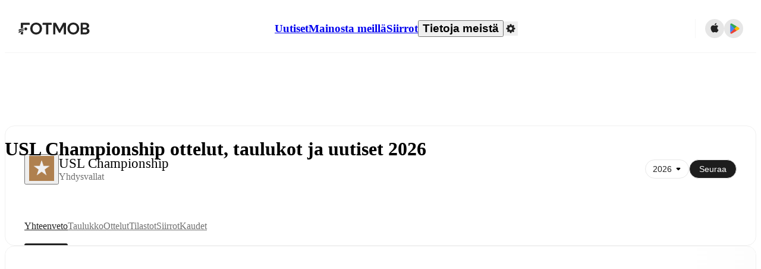

--- FILE ---
content_type: text/html; charset=utf-8
request_url: https://www.fotmob.com/fi/leagues/8972/overview/usl-championship
body_size: 91421
content:
<!DOCTYPE html><html lang="fi" dir="ltr"><head><meta name="apple-itunes-app" content="app-id=488575683"/><link rel="alternate" href="android-app://com.mobilefootie.wc2010/http"/><link rel="apple-touch-icon" href="/img/android-icon-192x192.png"/><link rel="manifest" href="/manifest.json"/><link rel="icon" type="image/x-icon" href="/favicon.ico"/><link rel="icon" type="image/png" href="/favicon.png"/><link rel="icon" type="image/png" sizes="96x96" href="/img/favicon-96x96.png"/><link rel="icon" type="image/svg+xml" href="/favicon.svg"/><meta name="apple-mobile-web-app-title" content="FotMob"/><meta name="color-scheme" content="dark light"/><meta name="robots" content="all"/><meta charSet="utf-8"/><meta name="viewport" content="width=device-width, initial-scale=1.0, maximum-scale=5.0"/><meta property="og:site_name" content="FotMob"/><meta property="og:image:width" content="1200"/><meta property="og:image:height" content="630"/><meta property="fb:app_id" content="204905456199565"/><meta property="fb:admins" content="christer.nordvik"/><meta property="article:author" content="https://www.facebook.com/fotmob"/><meta property="article:publisher" content="https://www.facebook.com/fotmob"/><meta name="google-site-verification" content="iAsqa4atH8Kb02MqS9Sc0oZC__7WrvJYU6zYqJqE6Ww"/><link rel="alternate" type="application/atom+xml" title="Pääuutiset" href="https://www.fotmob.com/topnews/feed?format=atom"/><link rel="alternate" type="application/rss+xml" title="Pääuutiset" href="https://www.fotmob.com/topnews/feed?format=rss"/><link rel="alternate" hrefLang="en" href="https://www.fotmob.com/leagues/8972/overview/usl-championship"/><link rel="alternate" hrefLang="en-GB" href="https://www.fotmob.com/en-GB/leagues/8972/overview/usl-championship"/><link rel="alternate" hrefLang="ar" href="https://www.fotmob.com/ar/leagues/8972/overview/usl-championship"/><link rel="alternate" hrefLang="da" href="https://www.fotmob.com/da/leagues/8972/overview/usl-championship"/><link rel="alternate" hrefLang="de" href="https://www.fotmob.com/de/leagues/8972/overview/usl-championship"/><link rel="alternate" hrefLang="el" href="https://www.fotmob.com/el/leagues/8972/overview/usl-championship"/><link rel="alternate" hrefLang="es" href="https://www.fotmob.com/es/leagues/8972/overview/usl-championship"/><link rel="alternate" hrefLang="fa" href="https://www.fotmob.com/fa/leagues/8972/overview/usl-championship"/><link rel="alternate" hrefLang="fi" href="https://www.fotmob.com/fi/leagues/8972/overview/usl-championship"/><link rel="alternate" hrefLang="fr" href="https://www.fotmob.com/fr/leagues/8972/overview/usl-championship"/><link rel="alternate" hrefLang="hi" href="https://www.fotmob.com/hi/leagues/8972/overview/usl-championship"/><link rel="alternate" hrefLang="id" href="https://www.fotmob.com/id/leagues/8972/overview/usl-championship"/><link rel="alternate" hrefLang="it" href="https://www.fotmob.com/it/leagues/8972/overview/usl-championship"/><link rel="alternate" hrefLang="ja" href="https://www.fotmob.com/ja/leagues/8972/overview/usl-championship"/><link rel="alternate" hrefLang="ko" href="https://www.fotmob.com/ko/leagues/8972/overview/usl-championship"/><link rel="alternate" hrefLang="my" href="https://www.fotmob.com/my/leagues/8972/overview/usl-championship"/><link rel="alternate" hrefLang="nb" href="https://www.fotmob.com/nb/leagues/8972/overview/usl-championship"/><link rel="alternate" hrefLang="nl" href="https://www.fotmob.com/nl/leagues/8972/overview/usl-championship"/><link rel="alternate" hrefLang="pl" href="https://www.fotmob.com/pl/leagues/8972/overview/usl-championship"/><link rel="alternate" hrefLang="pt-BR" href="https://www.fotmob.com/pt-BR/leagues/8972/overview/usl-championship"/><link rel="alternate" hrefLang="pt-PT" href="https://www.fotmob.com/pt-PT/leagues/8972/overview/usl-championship"/><link rel="alternate" hrefLang="ro" href="https://www.fotmob.com/ro/leagues/8972/overview/usl-championship"/><link rel="alternate" hrefLang="ru" href="https://www.fotmob.com/ru/leagues/8972/overview/usl-championship"/><link rel="alternate" hrefLang="sv" href="https://www.fotmob.com/sv/leagues/8972/overview/usl-championship"/><link rel="alternate" hrefLang="sw" href="https://www.fotmob.com/sw/leagues/8972/overview/usl-championship"/><link rel="alternate" hrefLang="th" href="https://www.fotmob.com/th/leagues/8972/overview/usl-championship"/><link rel="alternate" hrefLang="tr" href="https://www.fotmob.com/tr/leagues/8972/overview/usl-championship"/><link rel="alternate" hrefLang="uk" href="https://www.fotmob.com/uk/leagues/8972/overview/usl-championship"/><link rel="alternate" hrefLang="vi" href="https://www.fotmob.com/vi/leagues/8972/overview/usl-championship"/><link rel="alternate" hrefLang="zh-Hans" href="https://www.fotmob.com/zh-Hans/leagues/8972/overview/usl-championship"/><link rel="alternate" hrefLang="x-default" href="https://www.fotmob.com/leagues/8972/overview/usl-championship"/><link rel="canonical" href="https://www.fotmob.com/fi/leagues/8972/overview/usl-championship"/><title>USL Championship ottelut, taulukot ja uutiset 2026</title><meta name="title" content="USL Championship ottelut, taulukot ja uutiset 2026"/><meta name="description" content="USL Championship kaavio 2026, tulokset, sovitut ottelut, parhaat maalintekijät ja muuta"/><meta property="og:title" content="USL Championship ottelut, taulukot ja uutiset 2026"/><meta property="og:description" content="USL Championship kaavio 2026, tulokset, sovitut ottelut, parhaat maalintekijät ja muuta"/><meta property="og:type" content="website"/><meta property="og:url" content="https://www.fotmob.com/fi/leagues/8972/overview/usl-championship"/><meta property="og:image" content="https://images.fotmob.com/image_resources/logo/leaguelogo/8972.png"/><meta property="og:image:secure_url" content="https://images.fotmob.com/image_resources/logo/leaguelogo/8972.png"/><meta property="og:image:url" content="https://images.fotmob.com/image_resources/logo/leaguelogo/8972.png"/><meta name="twitter:image" content="https://images.fotmob.com/image_resources/logo/leaguelogo/8972.png"/><meta name="twitter:url" content="https://images.fotmob.com/image_resources/logo/leaguelogo/8972.png"/><meta name="twitter:card" content="summary_large_image"/><meta name="twitter:title" content="USL Championship ottelut, taulukot ja uutiset 2026"/><meta name="twitter:description" content="USL Championship kaavio 2026, tulokset, sovitut ottelut, parhaat maalintekijät ja muuta"/><script type="application/ld+json">{"@context":"https://schema.org","@type":"BreadcrumbList","itemListElement":[{"@type":"ListItem","position":1,"name":"Home","item":"https://www.fotmob.com"},{"@type":"ListItem","position":2,"name":"USL Championship","item":"https://www.fotmob.com/leagues/8972/overview/usl-championship"}]}</script><meta name="next-head-count" content="71"/><script>
            window['gtag_enable_tcf_support'] = true;
            window.dataLayer = window.dataLayer || [];

            function gtag(){dataLayer.push(arguments);}

            gtag("consent", "default", {
              ad_user_data: "denied",
              ad_personalization: "denied",
              ad_storage: "denied",
              analytics_storage: "denied",
              wait_for_update: 500,
            });

            var googletag = googletag || {};
            googletag.cmd = googletag.cmd || [];
          </script><meta name="facebook-domain-verification" content="zl0z5wgwj5g4s04a6b66shd41rcv73"/><link rel="preload" href="/_next/static/media/e4af272ccee01ff0-s.p.woff2" as="font" type="font/woff2" crossorigin="anonymous" data-next-font="size-adjust"/><link rel="preload" href="/_next/static/media/ac201f8f53077d02-s.p.woff2" as="font" type="font/woff2" crossorigin="anonymous" data-next-font="size-adjust"/><link rel="preload" href="/_next/static/media/69a3e8519bc48631-s.p.woff2" as="font" type="font/woff2" crossorigin="anonymous" data-next-font="size-adjust"/><link rel="preload" href="/_next/static/media/eafd199e46aeca6e-s.p.woff2" as="font" type="font/woff2" crossorigin="anonymous" data-next-font="size-adjust"/><link rel="preload" href="/_next/static/media/57042efd954c574e-s.p.woff2" as="font" type="font/woff2" crossorigin="anonymous" data-next-font="size-adjust"/><link rel="preload" href="/_next/static/css/93180e2a9e256c81.css" as="style"/><link rel="stylesheet" href="/_next/static/css/93180e2a9e256c81.css" data-n-g=""/><link rel="preload" href="/_next/static/css/303db8ae89685fdc.css" as="style"/><link rel="stylesheet" href="/_next/static/css/303db8ae89685fdc.css"/><link rel="preload" href="/_next/static/css/4092cb3d8001a731.css" as="style"/><link rel="stylesheet" href="/_next/static/css/4092cb3d8001a731.css"/><noscript data-n-css=""></noscript><script defer="" nomodule="" src="/_next/static/chunks/polyfills-42372ed130431b0a.js"></script><script defer="" src="/_next/static/chunks/58744-74456536eab45a6a.js"></script><script defer="" src="/_next/static/chunks/31412-2efa5582499a17c8.js"></script><script defer="" src="/_next/static/chunks/87851-a503379a20ecc53e.js"></script><script defer="" src="/_next/static/chunks/46953-e4fa687df8048cff.js"></script><script defer="" src="/_next/static/chunks/8745-b432133bf869e2cf.js"></script><script defer="" src="/_next/static/chunks/56447-9844a8b5ff496560.js"></script><script defer="" src="/_next/static/chunks/45625-1816970845cddae5.js"></script><script defer="" src="/_next/static/chunks/29721-a6cc9b2f12acc399.js"></script><script defer="" src="/_next/static/chunks/36546.cbfb9a4a4eed49ac.js"></script><script defer="" src="/_next/static/chunks/34391-e9c46fbeb98dd782.js"></script><script defer="" src="/_next/static/chunks/99958.648c3474d4382fb9.js"></script><script defer="" src="/_next/static/chunks/1287.bd0829f399b32f31.js"></script><script defer="" src="/_next/static/chunks/12575.7cbd876f8b533360.js"></script><script defer="" src="/_next/static/chunks/68227.2f9552ef9b8c9cb2.js"></script><script defer="" src="/_next/static/chunks/69724.9c0dd19c8ec543d4.js"></script><script defer="" src="/_next/static/chunks/23959-8cfb11001f219098.js"></script><script defer="" src="/_next/static/chunks/95585-12f3f574d044a4d3.js"></script><script defer="" src="/_next/static/chunks/85017-d2bc567aeca07bb6.js"></script><script defer="" src="/_next/static/chunks/76838.2e23eb9e405daba5.js"></script><script defer="" src="/_next/static/chunks/4945.b4032dd4adebc502.js"></script><script defer="" src="/_next/static/chunks/12650.884ec169e0626a57.js"></script><script src="/_next/static/chunks/webpack-045eb66a0dabede3.js" defer=""></script><script src="/_next/static/chunks/framework-a7b6862a2a708c2d.js" defer=""></script><script src="/_next/static/chunks/main-6d24b7cc2d5e97f6.js" defer=""></script><script src="/_next/static/chunks/pages/_app-f6a3a4ec54af5f56.js" defer=""></script><script src="/_next/static/chunks/43788-43ffce02936368cc.js" defer=""></script><script src="/_next/static/chunks/89502-638e54c69911b962.js" defer=""></script><script src="/_next/static/chunks/82510-a56471322321f84c.js" defer=""></script><script src="/_next/static/chunks/pages/%5Blng%5D/leagues/%5Bid%5D/%5Btab%5D/%5B%5B...slug%5D%5D-051e2bb4dc9a1726.js" defer=""></script><script src="/_next/static/biPp3SZnH4l0SBhEhUAhX/_buildManifest.js" defer=""></script><script src="/_next/static/biPp3SZnH4l0SBhEhUAhX/_ssgManifest.js" defer=""></script><style id="__jsx-4067497611">:root{--font-inter:'__Inter_f367f3', '__Inter_Fallback_f367f3', sans-serif;--font-walsheim:'__walsheim_e6bd29', '__walsheim_Fallback_e6bd29', sans-serif;--font-cabinet-grotesk:'__cabinetGrotesk_c4944d', '__cabinetGrotesk_Fallback_c4944d', sans-serif}</style></head><body class="font-default antialiased"><div id="__next"><script type="text/javascript" src="/theme.js"></script><style data-emotion="css-global 1301d66">.theme-light{--GlobalColorScheme-BoxShadow:0 10px 40px 0 rgba(0, 0, 0, 0.2);--GlobalColorScheme-SelectionColor:rgba(204, 204, 204, 1);--GlobalColorScheme-InsightTextColor:rgba(70, 70, 70, 1.0);--GlobalColorScheme-Divider:1px solid rgba(245, 245, 245, 1.0);--GlobalColorScheme-IconColor:rgba(34, 34, 34, 1.0);--GlobalColorScheme-IconDisabledColor:rgba(204, 204, 204, 1);--GlobalColorScheme-Button-color:rgba(34, 34, 34, 1.0);--GlobalColorScheme-Button-colorActive:rgba(255, 255, 255, 1.0);--GlobalColorScheme-Button-background:rgba(255, 255, 255, 1.0);--GlobalColorScheme-Button-backgroundActive:rgba(34, 34, 34, 1.0);--GlobalColorScheme-Button-backgroundHover:rgba(234, 234, 234, 1.0);--GlobalColorScheme-Button-border:solid 1px rgba(232, 232, 232, 1.0);--GlobalColorScheme-Carousel-dotActive:rgba(0, 152 , 95, 1.0);--GlobalColorScheme-Carousel-dotInactive:rgba(34, 34, 34, 1.0);--GlobalColorScheme-Carousel-dotOpacity:0.2;--GlobalColorScheme-Carousel-dotHoverOpacity:0.7;--GlobalColorScheme-ThemeColor:rgba(0, 152 , 95, 1.0);--GlobalColorScheme-Logo-color:rgba(34, 34, 34, 1.0);--GlobalColorScheme-Skeleton-baseColor:rgba(255, 255, 255, 1.0);--GlobalColorScheme-Skeleton-highlightColor:rgba(245, 245, 245, 1.0);--GlobalColorScheme-Skeleton-elementBaseColor:rgba(214, 214, 214, 1);--GlobalColorScheme-Skeleton-elementHighlightColor:rgba(255, 255, 255, 1.0);--GlobalColorScheme-Skeleton-newsCoverImage:rgba(232, 232, 232, 1.0);--GlobalColorScheme-Skeleton-newsCoverText:rgba(240, 240, 240, 1.0);--GlobalColorScheme-Hamburger-color:rgba(51, 51, 51, 1.0);--GlobalColorScheme-ChevronSvg-leaguesDropdown:rgba(51, 51, 51, 1.0);--GlobalColorScheme-ChevronSvg-datepickerDropdown:rgba(0, 152 , 95, 1.0);--GlobalColorScheme-ChevronSvg-datepickerRightLeft:rgba(34, 34, 34, 1.0);--GlobalColorScheme-SearchSvg-color:rgba(51, 51, 51, 1.0);--GlobalColorScheme-UserIconFallbackSvg-color:rgba(51, 51, 51, 1.0);--GlobalColorScheme-TrendingSvg-color:rgba(51, 51, 51, 1.0);--GlobalColorScheme-SocialItem-color:rgba(51, 51, 51, 1.0);--GlobalColorScheme-PlayerPositionPitchSvg-lineColor:rgba(239, 239, 239, 1.0);--GlobalColorScheme-PlayerPositionPitchSvg-pitchColor:rgba(255, 255, 255, 1.0);--GlobalColorScheme-PlayerPositionPitchSvg-badgeTextColor:rgba(255, 255, 255, 1.0);--GlobalColorScheme-PlayerPositionPitchSvg-badgeBackgroundColor:rgba(51, 51, 51, 1.0);--GlobalColorScheme-ArrowBackSvg-color:rgba(51, 51, 51, 1.0);--GlobalColorScheme-DefaultColor-white:rgba(255, 255, 255, 1.0);--GlobalColorScheme-DefaultColor-black:rgba(34, 34, 34, 1.0);--GlobalColorScheme-DefaultColor-green:rgba(0, 152 , 95, 1.0);--GlobalColorScheme-DefaultColor-lightgreen:rgba(178, 222, 206, 1.0);--GlobalColorScheme-DefaultColor-grey:rgba(131, 131, 131, 1.0);--GlobalColorScheme-DefaultColor-lightGrey:rgba(152, 152, 152, 1.0);--GlobalColorScheme-DefaultColor-lightDarkGrey:rgba(113, 113, 113, 1.0);--GlobalColorScheme-DefaultColor-lightBlue:rgba(14, 135, 224, 1.0);--GlobalColorScheme-DefaultColor-darkGray:rgba(51, 51, 51, 1.0);--GlobalColorScheme-DefaultColor-whiteOrBlack:rgba(34, 34, 34, 1.0);--GlobalColorScheme-DefaultColor-blackOrWhite:rgba(255, 255, 255, 1.0);--GlobalColorScheme-DefaultColor-win:rgba(0, 152 , 95, 1.0);--GlobalColorScheme-DefaultColor-lose:rgba(221, 54, 54, 1.0);--GlobalColorScheme-DefaultColor-draw:rgba(89, 100, 112, 1);--GlobalColorScheme-DefaultColor-white80:rgba(255, 255, 255, 0.8);--GlobalColorScheme-Text-textDefault:rgba(34, 34, 34, 1.0);--GlobalColorScheme-Text-secondaryText:rgba(159, 159, 159, 1.0);--GlobalColorScheme-Text-secondaryText2:rgba(113, 113, 113, 1.0);--GlobalColorScheme-Text-secondaryText3:rgba(56, 56, 56, 1.0);--GlobalColorScheme-Text-secondaryText4:rgba(70, 70, 70, 1.0);--GlobalColorScheme-Text-secondaryText5:rgba(56, 56, 56, 1.0);--GlobalColorScheme-Text-lighterTextDefault:rgba(152, 152, 152, 1.0);--GlobalColorScheme-Text-textSuccess:rgba(0, 152 , 95, 1.0);--GlobalColorScheme-Text-textWarning:rgba(221, 54, 54, 1.0);--GlobalColorScheme-Text-darkText1:rgba(131, 131, 131, 1.0);--GlobalColorScheme-Text-link:rgba(0, 178, 133, 1.0);--GlobalColorScheme-Text-lightText:rgba(178, 178, 178, 1.0);--GlobalColorScheme-Background-background0:rgba(255, 255, 255, 1.0);--GlobalColorScheme-Background-background1:rgba(250, 250, 250, 1.0);--GlobalColorScheme-Background-background2:rgba(245, 245, 245, 1.0);--GlobalColorScheme-Background-background3:rgba(242, 244, 247, 1.0);--GlobalColorScheme-Background-background4:rgba(240, 240, 240, 1.0);--GlobalColorScheme-Background-background5:rgba(240, 240, 240, 1.0);--GlobalColorScheme-Background-background6:rgba(242, 244, 247, 1.0);--GlobalColorScheme-Background-main:rgba(250, 250, 250, 1.0);--GlobalColorScheme-Background-card:rgba(255, 255, 255, 1.0);--GlobalColorScheme-Background-cardSecondary:rgba(255, 255, 255, 1.0);--GlobalColorScheme-Background-cardHover:rgba(245, 245, 245, 1.0);--GlobalColorScheme-Background-placeholder:rgba(232, 232, 232, 1.0);--GlobalColorScheme-Background-placeholder2:rgba(250, 250, 250, 1.0);--GlobalColorScheme-Background-dialog:rgba(255, 255, 255, 1.0);--GlobalColorScheme-Border-borderColor1:rgba(250, 250, 250, 1.0);--GlobalColorScheme-Border-borderColor2:rgba(232, 232, 232, 1.0);--GlobalColorScheme-Border-borderColor3:rgba(223, 223, 223, 1.0);--GlobalColorScheme-Border-borderColor4:rgba(245, 245, 245, 1.0);--GlobalColorScheme-Border-borderColor5:rgba(222, 222, 222, 1.0);--GlobalColorScheme-Border-borderColor6:rgba(222, 222, 222, 1.0);--GlobalColorScheme-Border-cardBorder:solid 1px rgba(240, 240, 240, 1.0);--GlobalColorScheme-Border-dividerColor:rgba(245, 245, 245, 1.0);--GlobalColorScheme-Border-livetickerStatItemBorder:rgba(240, 240, 240, 1.0);--GlobalColorScheme-Tile-tileBg0:rgba(249, 249, 250, 1.0);--GlobalColorScheme-Tile-tileBg1:rgba(238, 238, 238, 1.0);--GlobalColorScheme-Tile-tileBg2:rgba(242, 244, 247, 1.0);--GlobalColorScheme-Hover-linkHover:rgba(0, 152 , 95, 1.0);--GlobalColorScheme-Tooltip-background:rgba(51, 51, 51, 1.0);--GlobalColorScheme-Tooltip-text:rgba(255, 255, 255, 1.0);--GlobalColorScheme-DividerColor:rgba(245, 245, 245, 1.0);--GlobalColorScheme-SegmentedControl-background:rgba(232, 232, 232, 1.0);--GlobalColorScheme-SegmentedControl-activeBackground:rgba(255, 255, 255, 1.0);--GlobalColorScheme-SegmentedControl-activeText:rgba(0, 152 , 95, 1.0);--GlobalColorScheme-SegmentedControl-inactiveText:rgba(34, 34, 34, 1.0);--GlobalColorScheme-ContinueInAppPopup-background:rgba(255, 255, 255, 1.0);--GlobalColorScheme-ContinueInAppPopup-titleText:rgba(34, 34, 34, 1.0);--GlobalColorScheme-ContinueInAppPopup-descriptionText:rgba(70, 70, 70, 1.0);--GlobalColorScheme-ContinueInAppPopup-primaryButtonBackground:rgba(0, 152 , 95, 1.0);--GlobalColorScheme-ContinueInAppPopup-secondaryButtonText:rgba(113, 113, 113, 1.0);--GlobalColorScheme-MarketValueGraph-HeaderDivider:rgba(234, 234, 234, 1.0);--GlobalColorScheme-MarketValueGraph-chartBackground:rgba(245, 245, 245, 1.0);--GlobalColorScheme-MarketValueGraph-chartDash:rgba(222, 222, 222, 1.0);--GlobalColorScheme-MarketValueGraph-cursorLine:rgba(141, 148, 153, 1.0);--GlobalColorScheme-MarketValueGraph-mobileGraphBorderLine:rgba(222, 222, 222, 1.0);--GlobalColorScheme-MarketValueGraph-tooltipBackground:rgba(255, 255, 255, 1.0);--GlobalColorScheme-MarketValueGraph-tooltipBorder:rgba(222, 222, 222, 1.0);--Follow-FollowButton-border:1px solid rgba(232, 232, 232, 1.0);--Follow-FollowButton-background:rgba(29, 29, 29, 1.0);--Follow-FollowButton-text:rgba(255, 255, 255, 1.0);--Follow-FollowButton-backgroundHover:rgba(51, 51, 51, 1.0);--Follow-FollowButton-backgroundPressed:rgba(70, 70, 70, 1.0);--Follow-FollowingButton-border:1px solid rgba(232, 232, 232, 1.0);--Follow-FollowingButton-text:rgba(34, 34, 34, 1.0);--Follow-FollowingButton-background:transparent;--Follow-FollowingButton-backgroundHover:rgba(245, 245, 245, 1.0);--Follow-FollowingButton-backgroundPressed:rgba(232, 232, 232, 1.0);--Follow-FollowButtonTransparent-border:1px solid transparent;--Follow-FollowButtonTransparent-text:black;--Follow-FollowButtonTransparent-background:rgba(255, 255, 255, 1.0);--Follow-FollowButtonTransparent-backgroundHover:rgba(222, 222, 222, 1.0);--Follow-FollowButtonTransparent-backgroundPressed:rgba(204, 204, 204, 1);--Follow-FollowingButtonTransparent-border:1px solid rgba(255, 255, 255, 1.0);--Follow-FollowingButtonTransparent-text:rgba(255, 255, 255, 1.0);--Follow-FollowingButtonTransparent-background:transparent;--Follow-FollowingButtonTransparent-backgroundHover:rgba(255, 255, 255, 0.1);--Follow-FollowingButtonTransparent-backgroundPressed:rgba(255, 255, 255, 0.2);--Follow-FollowingInternalBorder:1px solid rgba(232, 232, 232, 1.0);--Follow-FollowingInternalTransparentBorder:1px solid rgba(255, 255, 255, 1.0);--Follow-FollowingDropdown-background:rgba(255, 255, 255, 1.0);--Follow-FollowingDropdown-backgroundHover:rgba(245, 245, 245, 1.0);--Follow-FollowStar-icon-default:rgba(159, 159, 159, 1.0);--Follow-FollowStar-icon-hover:rgba(255, 255, 255, 1.0);--Follow-FollowStar-icon-active:rgba(255, 255, 255, 1.0);--Follow-FollowStar-icon-selected:rgba(204, 204, 204, 1);--Follow-FollowStar-background-default:rgba(240, 240, 240, 1.0);--Follow-FollowStar-background-hover:rgba(113, 113, 113, 1.0);--Follow-FollowStar-background-active:rgba(70, 70, 70, 1.0);--Follow-FollowStar-background-selected:rgba(255, 255, 255, 1.0);--Follow-FollowStar-border-default:rgba(222, 222, 222, 1.0);--Follow-FollowStar-border-hover:rgba(113, 113, 113, 1.0);--Follow-FollowStar-border-active:rgba(70, 70, 70, 1.0);--Follow-FollowStar-border-selected:rgba(222, 222, 222, 1.0);--TLHeader-buttonBackground:rgba(255, 255, 255, 1.0);--TLHeader-buttonHoverBackground:rgba(245, 245, 245, 1.0);--TLHeader-buttonColor:rgba(34, 34, 34, 1.0);--TLHeader-buttonHoverColor:rgba(34, 34, 34, 1.0);--TLHeader-buttonBorder:1px solid rgba(232, 232, 232, 1.0);--TLIcon-border:1px solid rgba(232, 232, 232, 1.0);--TLIcon-background:rgba(255, 255, 255, 1.0);--PlayerIcon-background:rgba(240, 240, 240, 1.0);--SyncCalendar-buttonBackground:rgba(0, 152 , 95, 1.0);--SyncCalendar-buttonColor:rgba(255, 255, 255, 1.0);--ThemeToggle-ToggleTrack-background:rgba(142, 142, 142, 1.0);--ThemeToggle-ToggleThumb-background:rgba(255, 255, 255, 1.0);--Squad-background:rgba(255, 255, 255, 1.0);--Squad-border:rgba(245, 245, 245, 1.0);--Squad-playerIconBackground:rgba(245, 245, 245, 1.0);--FtContainer-border:1px solid rgba(234, 234, 234, 1.0);--MainHeader-background:rgba(255, 255, 255, 1.0);--MainHeader-bottomBorder:rgba(245, 245, 245, 1.0);--MainHeader-aboutUsDropdownDividerColor:rgba(245, 245, 245, 1.0);--MainHeader-SearchBox-searchIconColor:rgba(113, 113, 113, 1.0);--MainHeader-SearchBox-searchIconFocusColor:rgba(51, 51, 51, 1.0);--MainHeader-SearchBox-searchBackground:rgba(240, 240, 240, 1.0);--MainHeader-SearchBox-searchPlaceholderText:rgba(113, 113, 113, 1.0);--MainHeader-SearchBox-searchResultHoverBackground:rgba(240, 240, 240, 1.0);--MainHeader-SearchBox-popularSearchButtonBackground:rgba(237, 237, 237, 1.0);--MainHeader-SettingsDropdown-background:rgba(255, 255, 255, 1.0);--MainHeader-SettingsDropdown-backgroundActive:rgba(232, 232, 232, 1.0);--MainHeader-SettingsDropdown-iconColor:rgba(159, 159, 159, 1.0);--MainHeader-SettingsDropdown-iconHoverColor:rgba(34, 34, 34, 1.0);--MainHeader-SettingsDropdown-iconActiveColor:rgba(34, 34, 34, 1.0);--MainHeader-SettingsDropdown-boxShadowMobile:0px 1px 11px rgba(0, 0, 0, 0.15);--MFColorScheme-statDescriptionColor:rgba(80, 80, 80, 1.0);--MFColorScheme-teamLostOnPenaltiesColor:rgba(159, 159, 159, 1.0);--MFColorScheme-OddsPoll-background:rgba(255, 255, 255, 1.0);--MFColorScheme-OddsPoll-userVoteColor:rgba(0, 152 , 95, 1.0);--MFColorScheme-OddsPoll-buttonBorder:1px solid rgba(232, 232, 232, 1.0);--MFColorScheme-OddsPoll-buttonTextColor:rgba(113, 113, 113, 1.0);--MFColorScheme-OddsPoll-buttonHover-text:rgba(255, 255, 255, 1.0);--MFColorScheme-OddsPoll-buttonHover-background:rgba(0, 152 , 95, 1.0);--MFColorScheme-OddsPoll-pollbarBackground:rgba(234, 234, 234, 1.0);--MFColorScheme-OddsPoll-pollbarBackgroundWinner:rgba(0, 152, 95, 0.3);--MFColorScheme-OddsPoll-pollbarColor:rgba(113, 113, 113, 1.0);--MFColorScheme-OddsPoll-textColor:rgba(51, 51, 51, 1.0);--MFColorScheme-Odds-coeffBackground:rgba(237, 237, 237, 1.0);--MFColorScheme-Odds-inactiveText:rgba(113, 113, 113, 1.0);--MFColorScheme-Odds-marketTitle:rgba(74, 74, 74, 1.0);--MFColorScheme-OddsWebView-backgroundiOS:rgba(240, 240, 240, 1.0);--MFColorScheme-OddsWebView-backgroundAndroid:rgba(234, 234, 234, 1.0);--MFColorScheme-OddsWebView-marketName:rgba(51, 51, 51, 1.0);--MFColorScheme-OddsWebView-coeffBackgroundiOS:rgba(235, 244, 241, 1.0);--MFColorScheme-OddsWebView-coeffBackgroundAndroid:rgba(235, 244, 241, 1.0);--MFColorScheme-OddsWebView-coeffText:rgba(0, 152 , 95, 1.0);--MFColorScheme-OddsWebView-betChoiceName:rgba(113, 113, 113, 1.0);--MFColorScheme-OddsWebView-border:rgba(245, 245, 245, 0.7);--MFColorScheme-OddsWebView-playButton:rgba(0, 152 , 95, 1.0);--MFColorScheme-OddsWebView-playButtonText:rgba(255, 255, 255, 1.0);--MFColorScheme-OddsWebView-CouponBuilder-dateHeader:rgba(113, 113, 113, 1.0);--MFColorScheme-OddsWebView-CouponBuilder-selectedTeamIconFill:rgba(240, 240, 240, 1.0);--MFColorScheme-OddsWebView-CouponBuilder-selectedOddsButtonFill:rgba(222, 222, 222, 1.0);--MFColorScheme-OddsWebView-CouponBuilder-selectedOddsButtonText:rgba(51, 51, 51, 1.0);--MFColorScheme-OddsWebView-CouponBuilder-teamBorder:rgba(232, 232, 232, 1.0);--MFColorScheme-OddsWebView-CouponBuilder-matchTime:rgba(113, 113, 113, 1.0);--MFColorScheme-OddsWebView-CouponBuilder-drawerBackground:rgba(255, 255, 255, 1.0);--MFColorScheme-OddsWebView-CouponBuilder-drawerBorder:rgba(232, 232, 232, 1.0);--MFColorScheme-OddsWebView-CouponBuilder-playNowButtonText:rgba(255, 255, 255, 1.0);--MFColorScheme-OddsWebView-SegmentConrol-background:rgba(222, 222, 222, 1.0);--MFColorScheme-OddsWebView-SegmentConrol-highlightColor:rgba(255, 255, 255, 1.0);--MFColorScheme-Stadium-capacityPercentageBarBackground:rgba(232, 232, 232, 1.0);--MFColorScheme-Weather-rainText:rgba(70, 70, 70, 1.0);--MFColorScheme-Weather-sun:rgba(255, 206, 44, 1);--MFColorScheme-Weather-sunWhenThundering:rgba(240, 128, 34, 1.0);--MFColorScheme-Weather-bolt:rgba(255, 206, 44, 1);--MFColorScheme-Weather-cloud:rgba(222, 222, 222, 1.0);--MFColorScheme-Weather-rain:rgba(30, 136, 229, 1.0);--MFColorScheme-Weather-snow:rgba(204, 204, 204, 1);--MFColorScheme-Weather-moon:rgba(232, 232, 232, 1.0);--MFColorScheme-Weather-fog:rgba(222, 222, 222, 1.0);--MFColorScheme-LTCFilter-containerBackground:rgba(142, 142, 142, 1.0);--MFColorScheme-LTCFilter-backgroundChecked:rgba(0, 152 , 95, 1.0);--MFColorScheme-LTCFilter-backgroundUnChecked:rgba(142, 142, 142, 1.0);--MFColorScheme-LTCFilter-textColor:rgba(113, 113, 113, 1.0);--MFColorScheme-Shotmap-pitchBackground:rgba(250, 250, 250, 1.0);--MFColorScheme-Shotmap-goalLine:rgba(185, 185, 185, 1.0);--MFColorScheme-Shotmap-pitchLines:rgba(221, 221, 221, 1.0);--MFColorScheme-Shotmap-border:rgba(232, 232, 232, 1.0);--MFColorScheme-Shotmap-statText:rgba(51, 51, 51, 1.0);--MFColorScheme-Shotmap-ballPattern:rgba(51, 51, 51, 1.0);--MFColorScheme-Shotmap-Fullscreen-shotmapInfoBorder:solid 1px rgba(232, 232, 232, 1.0);--MFColorScheme-Shotmap-Fullscreen-statTitleColor:rgba(113, 113, 113, 1.0);--MFColorScheme-Shotmap-Fullscreen-browseButtonBorder:1px solid rgba(229, 229, 229, 1.0);--MFColorScheme-Shotmap-Fullscreen-browseButtonBackground:none;--MFColorScheme-RoundMatches-hoverColor:rgba(237, 237, 237, 1.0);--MFColorScheme-RoundMatches-highlightColor:rgba(237, 237, 237, 1.0);--MFFullscreenColorScheme-penaltyDivider:1px solid rgba(232, 232, 232, 1.0);--MFFullscreenColorScheme-headerBoxShadow:rgba(0, 0, 0, 0.07);--MFFullscreenColorScheme-eventIconColor:rgba(51, 51, 51, 1.0);--MFFullscreenColorScheme-eventIconBackground:rgba(255, 255, 255, 1.0);--MFFullscreenColorScheme-eventIconOutline:rgba(214, 214, 214, 1);--MFFullscreenColorScheme-badgeContainerOutline:1px solid rgba(232, 232, 232, 1.0);--MFFullscreenColorScheme-headerIconColor:rgba(113, 113, 113, 1.0);--MFFullscreenColorScheme-headerEventsColor:rgba(113, 113, 113, 1.0);--MFFullscreenColorScheme-seasonTopScores-name:rgba(92, 92, 92, 1.0);--MFFullscreenColorScheme-seasonTopScores-stat:rgba(113, 113, 113, 1.0);--MFFullscreenColorScheme-pitch:rgba(1, 147, 92, 1.0);--MFFullscreenColorScheme-pitchLines:rgba(13, 159, 104, 1.0);--MFFullscreenColorScheme-pitchPossible:rgba(89, 100, 112, 1);--MFFullscreenColorScheme-pitchLinesPossible:rgba(102, 112, 123, 1);--MFFullscreenColorScheme-lineupPlayerSubOutTextColor:rgba(255, 255, 255, 1.0);--MFFullscreenColorScheme-playerIconBackground:rgba(255, 255, 255, 1.0);--MFFullscreenColorScheme-subIconBackground:rgba(237, 237, 237, 1.0);--MFFullscreenColorScheme-audioToggleBackground:rgba(204, 204, 204, 1);--MFFullscreenColorScheme-audioToggleBackgroundChecked:rgba(0, 152 , 95, 1.0);--MFFullscreenColorScheme-iconColor:rgba(113, 113, 113, 1.0);--MFFullscreenColorScheme-Events-HalfTimeCircle-left:rgba(213,213,213,1.0);--MFFullscreenColorScheme-Events-HalfTimeCircle-right:rgba(51, 51, 51, 1.0);--MFFullscreenColorScheme-Odds-coeffBackground:rgba(237, 237, 237, 1.0);--MFFullscreenColorScheme-Odds-inactiveText:rgba(113, 113, 113, 1.0);--MFFullscreenColorScheme-Odds-secondaryTextButton:rgba(255, 255, 255, 0.6);--MFFullscreenColorScheme-Odds-secondaryTextButtonHover:rgba(255, 255, 255, 0.6);--MFFullscreenColorScheme-lineupHeaderTextBackground:rgba(240, 240, 240, 1.0);--MFFullscreenColorScheme-topPlayersBorder:rgba(237, 237, 237, 1.0);--MFFullscreenColorScheme-topPlayersBackground:transparent;--MFFullscreenColorScheme-topPlayerName:rgba(92, 92, 92, 1.0);--MFFullscreenColorScheme-insightBackground:rgba(245, 245, 245, 1.0);--MFFullscreenColorScheme-SpeechBubbleNoEvents:rgba(230, 230, 230, 1.0);--MFFullscreenColorScheme-SpeechBubbleNoEventsFill1:rgba(214, 214, 214, 1);--MFFullscreenColorScheme-SpeechBubbleNoEventsFill2:rgba(196, 196, 196, 1);--MFFullscreenColorScheme-playerStatsTableHoverBackground:rgba(250, 250, 250, 1.0);--MFFullscreenColorScheme-headerSecondaryTextColor:rgba(159, 159, 159, 1.0);--LeaguesDropdown-navTextSecondary:rgba(152, 152, 152, 1.0);--LeaguesDropdown-navTextSelected:rgba(0, 152 , 95, 1.0);--LeaguesDropdown-navButtonSelectedText:rgba(255, 255, 255, 1.0);--LeaguesDropdown-navButtonSelectedBg:rgba(0, 152 , 95, 1.0);--LeaguesDropdown-navButtonText:rgba(152, 152, 152, 1.0);--LeaguesDropdown-navButtonBg:rgba(255, 255, 255, 1.0);--LeaguesDropdown-hover:rgba(255, 255, 255, 1.0);--Lineup-teamHeaderBackground:rgba(13, 159, 104, 1.0);--Lineup-shirtNumber:rgba(255, 255, 255, 0.8);--Lineup-possibleLineupHeader:rgba(227, 227, 227, 1.0);--Lineup-FantasyButtonBackground:rgba(4, 136, 86, 1.0);--Lineup-FantasyButtonTextColor:rgba(255, 255, 255, 1.0);--Lineup-PlayerIconBackground:rgba(217, 217, 217, 1.0);--Lineup-ProbableLineupPitchBackground:rgba(89, 100, 112, 1.0);--Lineup-ProbableLineupPitchLines:rgba(109, 119, 130, 1.0);--Lineup-ProbableLineupHeaderColor:rgba(48, 62, 77, 1.0);--Lineup-ProbableLineupShirtAndFormationColor:rgba(178, 222, 206, 1.0);--Lineup-goalStroke:rgba(34, 34, 34, 1.0);--Lineup-captainBackground:rgba(255, 255, 255, 1.0);--Lineup-captainText:rgba(70, 70, 70, 1.0);--Lineup-benchSubInText:rgba(0, 152 , 95, 1.0);--Lineup-seasonStatFilterBorder:1px solid rgba(13, 159, 104, 1.0);--Lineup-seasonStatBorderFilterPossible:1px solid rgba(102, 112, 123, 1);--Lineup-ageFilterBackground:rgba(250, 250, 250, 1.0);--Lineup-ageFilterBorder:1px solid rgba(232, 232, 232, 1.0);--Lineup-lastMatchBadgeBackground:rgba(255, 255, 255, 0.1);--Lineup-lastMatchBadgeBackgroundHover:rgba(255, 255, 255, 0.2);--PlayerRating-blue:rgba(20, 160, 255, 1.0);--PlayerRating-green:rgba(51, 199, 113, 1.0);--PlayerRating-orange:rgba(240, 128, 34, 1.0);--PlayerRating-red:rgba(221, 54, 54, 1.0);--PlayerRating-textColor:rgba(255, 255, 255, 1.0);--PlayerPageColorScheme-tabColor:rgba(51, 51, 51, 1.0);--PlayerPageColorScheme-matchDate:rgba(113, 113, 113, 1.0);--PlayerPageColorScheme-infoBoxBorderColor:rgba(245, 245, 245, 1.0);--PlayerPageColorScheme-statTitleColor:rgba(152, 152, 152, 1.0);--PlayerPageColorScheme-legendDescriptionColor:rgba(152, 152, 152, 1.0);--PlayerPageColorScheme-careerFootNoteColor:rgba(152, 152, 152, 1.0);--PlayerPageColorScheme-tabBackgroundColor:rgba(242, 244, 247, 1.0);--PlayerPageColorScheme-tabTextColor:rgba(152, 152, 152, 1.0);--PlayerPageColorScheme-tableCareerSeasonItemColor:rgba(74, 74, 74, 1.0);--PlayerPageColorScheme-pitchBackground:rgba(239, 239, 239, 1);--PlayerPageColorScheme-pitchLines:rgba(250, 250, 250, 1);--PlayerPageColorScheme-playerHeaderBorder:2px solid transparent;--PlayerPageColorScheme-matchStatsTable-dateTextColor:rgba(113, 113, 113, 1.0);--PlayerPageColorScheme-matchStatsTable-teamNameColor:rgba(51, 51, 51, 1.0);--PlayerPageColorScheme-matchStatsTable-resultTextColor:rgba(113, 113, 113, 1.0);--PlayerPageColorScheme-matchStatsTable-statsDataColor:rgba(56, 56, 56, 1.0);--PlayerPageColorScheme-matchStatsList-background:rgba(245, 245, 245, 1.0);--PlayerPageColorScheme-matchStatsList-benchIcon:rgba(113, 113, 113, 1.0);--PlayerPageColorScheme-matchStatsList-benchBorder:rgba(232, 232, 232, 1.0);--PlayerPageColorScheme-trophies-seasonsWonTextColor:rgba(74, 74, 74, 1.0);--PlayerPageColorScheme-trophies-leagueTextColor:rgba(74, 74, 74, 1.0);--PlayerPageColorScheme-trophies-seasonTextColor:rgba(113, 113, 113, 1.0);--PlayerPageColorScheme-trophies-border:1px solid rgba(240, 240, 240, 1.0);--PlayerPageColorScheme-trophies-background:rgba(250, 250, 250, 1.0);--PlayerPageColorScheme-traits-graphLineColor:rgba(232, 232, 232, 1.0);--PlayerPageColorScheme-traits-closeButtonHoverColor:rgba(34, 34, 34, 1.0);--PlayerPageColorScheme-traits-closeButtonHoverBackground:rgba(222, 222, 222, 1.0);--PlayerPageColorScheme-coachWinPercentage-background:rgba(245, 245, 245, 1.0);--PlayerPageColorScheme-coachWinPercentage-backgroundHover:rgba(232, 232, 232, 1.0);--PlayerPageColorScheme-coachWinPercentage-pointsBackground:rgba(255, 255, 255, 1.0);--PlayerPageColorScheme-coachWinPercentage-lineColor:rgba(232, 232, 232, 1.0);--PlayerPageColorScheme-coachWinPercentage-lineHoverColor:rgba(222, 222, 222, 1.0);--PlayerPageColorScheme-coachWinPercentage-tooltipTeamNameColor:rgba(51, 51, 51, 1.0);--PlayerPageColorScheme-coachWinPercentage-tooltipDateTextColor:rgba(113, 113, 113, 1.0);--PlayerPageColorScheme-coachWinPercentage-tooltipBorder:1px solid rgba(232, 232, 232, 1.0);--PlayerPageColorScheme-coachWinPercentage-tooltipBackground:rgba(255, 255, 255, 1.0);--PlayerPageColorScheme-coachCareerRecord-barBackground:rgba(222, 222, 222, 1.0);--PlayerPageColorScheme-detailedStats-percentileRankBackground:rgba(222, 222, 222, 1.0);--PlayerPageColorScheme-detailedStats-filterButtonBackground:transparent;--PlayerPageColorScheme-detailedStats-filterButtonText:rgba(113, 113, 113, 1.0);--PlayerPageColorScheme-detailedStats-filterButtonBorder:1px solid rgba(232, 232, 232, 1.0);--PlayerPageColorScheme-detailedStats-filterButtonHover:rgba(232, 232, 232, 1.0);--PlayerPageColorScheme-shotMap-pitchBackground:rgba(250, 250, 250, 1.0);--PlayerPageColorScheme-shotMap-pitchLines:rgba(222, 222, 222, 1.0);--PlayerPageColorScheme-shotMap-pitchGoalLine:rgba(159, 159, 159, 1.0);--PlayerPageColorScheme-shotMap-goalBackground:rgba(250, 250, 250, 1.0);--PlayerPageColorScheme-shotMap-goalPosts:rgba(204, 204, 204, 1);--PlayerPageColorScheme-shotMap-goalNet:rgba(234, 234, 234, 1.0);--PlayerPageColorScheme-shotMap-goalGround:rgba(240, 240, 240, 1.0);--PlayerPageColorScheme-shotMap-fallBackBall:rgba(240, 240, 240, 1.0);--PlayerPageColorScheme-shotMap-fallBackLines:rgba(222, 222, 222, 1.0);--PlayersColorScheme-borderPrimary:rgba(245, 245, 245, 1.0);--PlayersColorScheme-linkHover:rgba(0, 152 , 95, 1.0);--PlayersColorScheme-statMainBorderColor:rgba(232, 232, 232, 1.0);--Nav-borderActive:rgba(34, 34, 34, 1.0);--Nav-textLightGrey:rgba(113, 113, 113, 1.0);--Nav-textSuccess:rgba(34, 34, 34, 1.0);--Table-grey:rgba(152, 152, 152, 1.0);--Table-diffNotChanged:rgba(89, 100, 112, 1);--Table-diffRed:rgba(221, 54, 54, 1.0);--Search-linkHover:rgba(0, 152 , 95, 1.0);--Search-greyText:rgba(133, 133, 133, 1.0);--Search-hightlight:rgba(245, 245, 245, 1.0);--Playoff-VerticalConnector:2px solid rgba(232, 232, 232, 1.0);--Playoff-MatchBoxBackground:rgba(255, 255, 255, 1.0);--Playoff-MatchBoxBackgroundHover:rgba(237, 237, 237, 1.0);--Playoff-MatchBoxBorder:1px solid rgba(232, 232, 232, 1.0);--Playoff-MatchBoxPopupContainerBackground:rgba(255, 255, 255, 1.0);--Playoff-FinalTag:rgba(248, 215, 107, 1.0);--Playoff-BronzeTag:rgba(62, 159, 223, 1.0);--Playoff-TBDBoxButtonText:rgba(255, 255, 255, 1.0);--Playoff-TrophySvgFill:rgba(204, 204, 204, 1);--Knockout-border:1px solid rgba(232, 232, 232, 1.0);--Knockout-borderColor:rgba(232, 232, 232, 1.0);--Knockout-drawInfoBackground:rgba(235, 244, 241, 1.0);--Knockout-questionCrest:rgba(204, 204, 204, 1);--Buzz-twitterIcon:rgba(27, 149, 224, 1.0);--Buzz-twitterLink:rgba(27, 149, 224, 1.0);--Buzz-quoteBorderColor:rgba(196, 207, 214, 1);--TeamForm-grey:rgba(141, 148, 153, 1.0);--TeamForm-red:rgba(221, 54, 54, 1.0);--TeamForm-green:rgba(0, 152 , 95, 1.0);--Transfers-playerPositionBackgroundColor:rgba(255, 255, 255, 1.0);--Transfers-playerPositionBorderColor:rgba(240, 240, 240, 1.0);--Transfers-topTransferIconColor:rgba(34, 34, 34, 1.0);--Livescores-border:solid 1px rgba(245, 245, 245, 1.0);--Livescores-background:rgba(255, 255, 255, 1.0);--Livescores-tvIcon:rgba(204, 204, 204, 1);--Livescores-tvIconHover:rgba(113, 113, 113, 1.0);--Livescores-tvIconTooltip:rgba(255, 255, 255, 1.0);--Livescores-tvIconTooltipBoxShadow:0 4px 12px rgba(0, 0, 0, 0.15);--Livescores-leagueHeaderBackground:rgba(245, 245, 245, 1.0);--Livescores-leagueHeaderBackgroundHover:rgba(234, 234, 234, 1.0);--Livescores-hoverBackground:rgba(234, 234, 234, 1.0);--Livescores-secondaryText:rgba(113, 113, 113, 1.0);--Livescores-filterBackground:rgba(255, 255, 255, 1.0);--Livescores-filterIconFocused:rgba(34, 34, 34, 1.0);--Livescores-unactiveStatusFill:rgba(245, 245, 245, 1.0);--Livescores-unactiveStatusText:rgba(159, 159, 159, 1.0);--Livescores-ongoingStatusText:rgba(255, 255, 255, 1.0);--EventIcons-playerEvent:rgba(51, 51, 51, 1.0);--EventIcons-grey:rgba(234, 234, 234, 1.0);--EventIcons-yellow:rgba(255, 206, 44, 1);--EventIcons-red:rgba(221, 54, 54, 1.0);--EventIcons-green:rgba(0, 152 , 95, 1.0);--EventIcons-borderColor:rgba(240, 240, 240, 1.0);--Events-green:rgba(0, 152 , 95, 1.0);--Events-red:rgba(229, 94, 91, 1.0);--Events-OwnGoal:rgba(229, 94, 91, 1.0);--Events-var:rgba(75, 76, 105, 1.0);--DatePicker-DatepickerArrowButton-color:rgba(34, 34, 34, 1.0);--DatePicker-DatepickerArrowButton-background:rgba(237, 237, 237, 1.0);--DatePicker-DatepickerArrowButton-hoverBackground:rgba(34, 34, 34, 1.0);--DatePicker-DatepickerArrowButton-hoverColor:rgba(255, 255, 255, 1.0);--DatePicker-Calendar-selectedBackground:rgba(34, 34, 34, 1.0);--DatePicker-Calendar-selectedHoverBackground:rgba(34, 34, 34, 1.0);--DatePicker-Calendar-selectedColor:rgba(255, 255, 255, 1.0);--DatePicker-Calendar-todayBackground:rgba(237, 237, 237, 1.0);--DatePicker-Calendar-todayHoverBackground:rgba(213,213,213,1.0);--DatePicker-Calendar-todayColor:rgba(34, 34, 34, 1.0);--DatePicker-Calendar-hoverBackground:rgba(240, 240, 240, 1.0);--DatePicker-Calendar-inactiveColor:rgba(159, 159, 159, 1.0);--MatchColorScheme-headerBG:rgba(248, 248, 248, 1.0);--TLStatsTop-playerBackground:rgba(240, 240, 240, 1.0);--TLStatsTop-headerHoverBackground:rgba(245, 245, 245, 1.0);--TLStatsTop-hoverBackground:rgba(250, 250, 250, 1.0);--TLStatsTop-arrowColor:rgba(204, 204, 204, 1);--TLStatsTop-arrowHoverColor:rgba(34, 34, 34, 1.0);--Footer-appStoreBackground:rgba(230, 230, 230, 1.0);--Footer-appStoreBackgroundHover:rgba(213,213,213,1.0);--Footer-appleStoreColor:rgba(34, 34, 34, 1.0);--Footer-background:rgba(237, 237, 237, 1.0);--Footer-bottomBackground:rgba(234, 234, 234, 1.0);--Footer-iconColor:rgba(56, 56, 56, 1.0);--Footer-color:rgba(34, 34, 34, 1.0);--Footer-secondaryColor:rgba(113, 113, 113, 1.0);--Footer-disclaimerColor:rgba(159, 159, 159, 1.0);--Footer-divider:0.5px solid rgba(0, 0, 0, 0.2);--NotableMatches-headerCorlor:rgba(56, 56, 56, 1.0);--NotableMatches-matchupColor:rgba(74, 74, 74, 1.0);--AboutUs-green:rgba(97, 223, 110, 1.0);--AboutUs-employeeBorder:rgba(237, 237, 237, 1.0);--AboutUs-contactFormBorder:rgba(237, 237, 237, 1.0);--AboutUs-contactFormFocusBorder:rgba(51, 51, 51, 1.0);--AboutUs-formSubmitBackground:rgba(51, 51, 51, 1.0);--AboutUs-applyButtonBackground:rgba(34, 34, 34, 1.0);--AboutUs-applyButtonHoverBackground:rgba(97, 223, 110, 1.0);--AboutUs-applyButtonColor:rgba(255, 255, 255, 1.0);--AboutUs-applyButtonHoverColor:rgba(34, 34, 34, 1.0);--AboutUs-navigationBackground:rgba(0, 0, 0, 0.6);--AboutUs-navigationColor:rgba(255, 255, 255, 1.0);--AboutUs-navigationActiveColor:rgba(97, 223, 110, 1.0);--AboutUs-Company-background:rgba(255, 255, 255, 1.0);--AboutUs-Company-numbersBackground:rgba(255, 255, 255, 1.0);--AboutUs-Company-numbersColor:rgba(34, 34, 34, 1.0);--AboutUs-Company-numbersDescriptionColor:rgba(34, 34, 34, 1.0);--AboutUs-Company-lineupColor:rgba(255, 255, 255, 1.0);--AboutUs-Company-lineupBorder:1px solid rgba(255, 255, 255, 1.0);--AboutUs-Advertise-descriptionBackground:rgba(34, 34, 34, 1.0);--AboutUs-Advertise-descriptionColor:rgba(255, 255, 255, 1.0);--AboutUs-Advertise-numbersBackground:rgba(34, 34, 34, 1.0);--AboutUs-Advertise-numbersColor:rgba(255, 255, 255, 1.0);--AboutUs-Advertise-numbersDescriptionColor:rgba(97, 223, 110, 1.0);--AboutUs-Advertise-partnersBackground:rgba(255, 255, 255, 1.0);--AboutUs-Advertise-partnersColor:rgba(34, 34, 34, 1.0);--AboutUs-Advertise-partnersLogoBackground:rgba(255, 255, 255, 1.0);--AboutUs-Advertise-partnersBorder:1px solid rgba(221, 221, 221, 1.0);--AboutUs-Advertise-advertisingApplyNowBackground:rgba(255, 255, 255, 1.0);--AboutUs-Advertise-advertisingApplyNowColor:rgba(34, 34, 34, 1.0);--AboutUs-Advertise-advertisingApplyNowBackgroundDark:rgba(245, 245, 245, 1.0);--AboutUs-Advertise-advertisingApplyNowColorDark:rgba(34, 34, 34, 1.0);--AboutUs-Careers-background:rgba(245, 245, 245, 1.0);--AboutUs-Careers-Positions-background:rgba(255, 255, 255, 1.0);--AboutUs-Careers-Positions-divider:1px solid rgba(34, 34, 34, 1.0);--AboutUs-Careers-Positions-iconColor:rgba(255, 255, 255, 1.0);--AboutUs-Careers-Positions-color:rgba(34, 34, 34, 1.0);--AboutUs-Careers-Positions-colorHover:rgba(97, 223, 110, 1.0);--AboutUs-Careers-Benefits-numberColor:rgba(113, 113, 113, 1.0);--AboutUs-ContactUs-background:rgba(255, 255, 255, 1.0);--AboutUs-ContactUs-color:rgba(34, 34, 34, 1.0);--AboutUs-ContactUs-errorColor:rgba(255, 54, 54, 1);--AboutUs-ContactUs-inputBorder:2px solid rgba(237, 237, 237, 1.0);--AboutUs-ContactUs-inputFocusedBorder:2px solid rgba(34, 34, 34, 1.0);--AboutUs-ContactUs-inputErrorBorder:2px solid rgba(255, 54, 54, 1);--AboutUs-ContactUs-buttonBackground:rgba(34, 34, 34, 1.0);--AboutUs-ContactUs-buttonColor:rgba(255, 255, 255, 1.0);--AboutUs-ContactUs-buttonHoverBackground:rgba(97, 223, 110, 1.0);--AboutUs-ContactUs-buttonHoverColor:rgba(34, 34, 34, 1.0);--AboutUs-ContactUs-buttonDisabledBackground:rgba(195, 195, 195, 1.0);--HistoricalTablePosition-divisionBackground:rgba(248, 248, 248, 1.0);--HistoricalTablePosition-tooltipBorder:rgba(232, 232, 232, 1.0);--HistoricalTablePosition-lineDot:rgba(255, 255, 255, 1.0);--HistoricalTablePosition-lineDotStroke:rgba(222, 222, 222, 1.0);--TeamFifaRanking-chartBackground:rgba(245, 245, 245, 1.0);--TeamFifaRanking-yAxisTextColor:rgba(34, 34, 34, 1.0);--TeamFifaRanking-xAxisTextColor:rgba(113, 113, 113, 1.0);--Momentum-eventTooltipBorder:rgba(232, 232, 232, 1.0);--Momentum-eventTooltipShadow:0px 2px 26px rgba(0, 0, 0, 0.1);--Momentum-liveIndicatorDot:rgba(0, 152 , 95, 1.0);--Momentum-breakGridLine:rgba(178, 178, 178, 1.0);--Momentum-goalEventStroke:rgba(34, 34, 34, 1.0);--MobileFooter-background:rgba(255, 255, 255, 1.0);--MobileFooter-boxShadow:0px -1px 11px -1px rgba(0, 0, 0, 0.15);--MobileFooter-buttonColor:rgba(159, 159, 159, 1.0);--MobileFooter-buttonActiveColor:rgba(34, 34, 34, 1.0);--Dropdown-background:none;--Dropdown-backgroundHover:rgba(240, 240, 240, 1.0);--Dropdown-disabledFontColor:rgba(159, 159, 159, 1.0);--Dropdown-optionColor:rgba(255, 255, 255, 1.0);--Dropdown-optionHoverColor:rgba(240, 240, 240, 1.0);--Dropdown-optionSelectedColor:rgba(240, 240, 240, 1.0);--Dropdown-buttonBorder:1px solid rgba(232, 232, 232, 1.0);--Dropdown-menuBorder:none;--LineupBuilderPromo-fieldBackground1:#049C63;--LineupBuilderPromo-fieldBackground2:#068C59;--LineupBuilderPromo-cardBackground:linear-gradient(180deg, #FFF -47.32%, #ECECEC 147.77%);--LineupBuilderPromo-shadowColor:url(#lineup-shadow-gradient);--Medal-gold-background:linear-gradient(135deg, rgba(255, 215, 0, 1.0), rgba(255, 165, 0, 1.0));--Medal-gold-text:rgba(0, 0, 0, 1.0);--Medal-silver-background:linear-gradient(135deg, rgba(192, 192, 192, 1.0), rgba(128, 128, 128, 1.0));--Medal-silver-text:rgba(255, 255, 255, 1.0);--Medal-bronze-background:linear-gradient(135deg, rgba(205, 127, 50, 1.0), rgba(139, 69, 19, 1.0));--Medal-bronze-text:rgba(255, 255, 255, 1.0);--NewsPage-seeMoreLink:rgba(34, 34, 34, 1.0);--NewsPage-NextMatch-background:rgba(250, 250, 250, 1.0);--NewsPage-TrendingCard-background:rgba(240, 240, 240, 1.0);--NewsPage-Toolbar-border:1px solid rgba(240, 240, 240, 1.0);--NewsPage-Toolbar-Button-border:1px solid rgba(240, 240, 240, 1.0);--NewsPage-Toolbar-Button-background:rgba(255, 255, 255, 1.0);--NewsPage-Toolbar-Button-backgroundHover:rgba(240, 240, 240, 1.0);--NewsPage-Toolbar-Button-backgroundPressed:rgba(234, 234, 234, 1.0);--NewsPage-Toolbar-MoreButton-background:rgba(245, 245, 245, 1.0);--NewsPage-Toolbar-MoreButton-backgroundHover:rgba(232, 232, 232, 1.0);--NewsPage-Toolbar-MoreButton-backgroundPressed:rgba(222, 222, 222, 1.0);--NewsPage-Promo-icon:rgba(56, 56, 56, 1.0);--NewsPage-Promo-iconBorder:1px solid rgba(245, 245, 245, 1.0);--NewsPage-Promo-buttonBackground:rgba(51, 199, 113, 1.0);--NewsPage-Promo-buttonColor:rgba(255, 255, 255, 1.0);--NewsPage-Promo-cardBackground:rgba(245, 245, 245, 1.0);}.theme-dark{--GlobalColorScheme-BoxShadow:0 10px 40px 0 rgba(0, 0, 0, 0.2);--GlobalColorScheme-SelectionColor:rgba(113, 113, 113, 1.0);--GlobalColorScheme-InsightTextColor:rgba(204, 204, 204, 1);--GlobalColorScheme-Divider:1px solid rgba(51, 51, 51, 1.0);--GlobalColorScheme-IconColor:rgba(255, 255, 255, 1.0);--GlobalColorScheme-IconDisabledColor:rgba(74, 74, 74, 1.0);--GlobalColorScheme-Button-color:rgba(255, 255, 255, 1.0);--GlobalColorScheme-Button-colorActive:rgba(0, 0, 0, 1.0);--GlobalColorScheme-Button-background:rgba(51, 51, 51, 1.0);--GlobalColorScheme-Button-backgroundActive:rgba(255, 255, 255, 1.0);--GlobalColorScheme-Button-backgroundHover:rgba(60, 60, 60, 1.0);--GlobalColorScheme-Button-border:1px solid transparent;--GlobalColorScheme-Carousel-dotActive:rgba(97, 223, 110, 1.0);--GlobalColorScheme-Carousel-dotInactive:rgba(255, 255, 255, 1.0);--GlobalColorScheme-Carousel-dotOpacity:0.2;--GlobalColorScheme-Carousel-dotHoverOpacity:0.9;--GlobalColorScheme-ThemeColor:rgba(97, 223, 110, 1.0);--GlobalColorScheme-Logo-color:rgba(255, 255, 255, 1.0);--GlobalColorScheme-Skeleton-baseColor:rgba(29, 29, 29, 1.0);--GlobalColorScheme-Skeleton-highlightColor:rgba(43, 43, 43, 1.0);--GlobalColorScheme-Skeleton-elementBaseColor:rgba(74, 74, 74, 1.0);--GlobalColorScheme-Skeleton-elementHighlightColor:rgba(98, 98, 98, 1.0);--GlobalColorScheme-Skeleton-newsCoverImage:rgba(51, 51, 51, 1.0);--GlobalColorScheme-Skeleton-newsCoverText:rgba(38, 38, 38, 1.0);--GlobalColorScheme-Hamburger-color:rgba(255, 255, 255, 1.0);--GlobalColorScheme-ChevronSvg-leaguesDropdown:rgba(255, 255, 255, 1.0);--GlobalColorScheme-ChevronSvg-datepickerDropdown:rgba(97, 223, 110, 1.0);--GlobalColorScheme-ChevronSvg-datepickerRightLeft:rgba(255, 255, 255, 1.0);--GlobalColorScheme-SearchSvg-color:rgba(255, 255, 255, 1.0);--GlobalColorScheme-UserIconFallbackSvg-color:rgba(255, 255, 255, 1.0);--GlobalColorScheme-TrendingSvg-color:rgba(255, 255, 255, 1.0);--GlobalColorScheme-SocialItem-color:rgba(255, 255, 255, 1.0);--GlobalColorScheme-PlayerPositionPitchSvg-lineColor:rgba(0, 0, 0, 1.0);--GlobalColorScheme-PlayerPositionPitchSvg-pitchColor:rgba(38, 38, 38, 1.0);--GlobalColorScheme-PlayerPositionPitchSvg-badgeTextColor:rgba(0, 0, 0, 1.0);--GlobalColorScheme-PlayerPositionPitchSvg-badgeBackgroundColor:rgba(255, 255, 255, 1.0);--GlobalColorScheme-ArrowBackSvg-color:rgba(255, 255, 255, 1.0);--GlobalColorScheme-DefaultColor-white:rgba(255, 255, 255, 1.0);--GlobalColorScheme-DefaultColor-black:rgba(0, 0, 0, 1.0);--GlobalColorScheme-DefaultColor-green:rgba(0, 152 , 95, 1.0);--GlobalColorScheme-DefaultColor-lightgreen:rgba(178, 222, 206, 1.0);--GlobalColorScheme-DefaultColor-grey:rgba(131, 131, 131, 1.0);--GlobalColorScheme-DefaultColor-lightGrey:rgba(152, 152, 152, 1.0);--GlobalColorScheme-DefaultColor-lightDarkGrey:rgba(230, 230, 230, 1.0);--GlobalColorScheme-DefaultColor-lightBlue:rgba(14, 135, 224, 1.0);--GlobalColorScheme-DefaultColor-darkGray:rgba(51, 51, 51, 1.0);--GlobalColorScheme-DefaultColor-whiteOrBlack:rgba(255, 255, 255, 1.0);--GlobalColorScheme-DefaultColor-blackOrWhite:rgba(0, 0, 0, 1.0);--GlobalColorScheme-DefaultColor-win:rgba(0, 152 , 95, 1.0);--GlobalColorScheme-DefaultColor-lose:rgba(221, 54, 54, 1.0);--GlobalColorScheme-DefaultColor-draw:rgba(89, 100, 112, 1);--GlobalColorScheme-DefaultColor-white80:rgba(255, 255, 255, 0.8);--GlobalColorScheme-Text-textDefault:rgba(255, 255, 255, 1.0);--GlobalColorScheme-Text-secondaryText:rgba(159, 159, 159, 1.0);--GlobalColorScheme-Text-secondaryText2:rgba(159, 159, 159, 1.0);--GlobalColorScheme-Text-secondaryText3:rgba(159, 159, 159, 1.0);--GlobalColorScheme-Text-secondaryText4:rgba(245, 245, 245, 1.0);--GlobalColorScheme-Text-secondaryText5:rgba(245, 245, 245, 1.0);--GlobalColorScheme-Text-lighterTextDefault:rgba(159, 159, 159, 1.0);--GlobalColorScheme-Text-textSuccess:rgba(51, 199, 113, 1.0);--GlobalColorScheme-Text-textWarning:rgba(255, 48, 48, 1.0);--GlobalColorScheme-Text-darkText1:rgba(255, 255, 255, 1.0);--GlobalColorScheme-Text-link:rgba(128,128,255,1.0);--GlobalColorScheme-Text-lightText:rgba(113, 113, 113, 1.0);--GlobalColorScheme-Background-background0:rgba(29, 29, 29, 1.0);--GlobalColorScheme-Background-background1:rgba(10, 10, 10, 1.0);--GlobalColorScheme-Background-background2:rgba(20, 20, 20, 1.0);--GlobalColorScheme-Background-background3:rgba(40, 40, 40, 1.0);--GlobalColorScheme-Background-background4:rgba(10, 10, 10, 1.0);--GlobalColorScheme-Background-background5:rgba(10, 10, 10, 1.0);--GlobalColorScheme-Background-background6:rgba(32, 32, 32, 1.0);--GlobalColorScheme-Background-main:rgba(0, 0, 0, 1.0);--GlobalColorScheme-Background-card:rgba(29, 29, 29, 1.0);--GlobalColorScheme-Background-cardSecondary:rgba(43, 43, 43, 1.0);--GlobalColorScheme-Background-cardHover:rgba(51, 51, 51, 1.0);--GlobalColorScheme-Background-placeholder:rgba(51, 51, 51, 1.0);--GlobalColorScheme-Background-placeholder2:rgba(51, 51, 51, 1.0);--GlobalColorScheme-Background-dialog:rgba(29, 29, 29, 1.0);--GlobalColorScheme-Border-borderColor1:rgba(0, 0, 0, 1.0);--GlobalColorScheme-Border-borderColor2:rgba(40, 40, 40, 1.0);--GlobalColorScheme-Border-borderColor3:rgba(51, 51, 51, 1.0);--GlobalColorScheme-Border-borderColor4:rgba(51, 51, 51, 1.0);--GlobalColorScheme-Border-borderColor5:rgba(0, 0, 0, 1.0);--GlobalColorScheme-Border-borderColor6:rgba(70, 70, 70, 1.0);--GlobalColorScheme-Border-cardBorder:solid 1px transparent;--GlobalColorScheme-Border-dividerColor:rgba(51, 51, 51, 1.0);--GlobalColorScheme-Border-livetickerStatItemBorder:rgba(51, 51, 51, 1.0);--GlobalColorScheme-Tile-tileBg0:rgba(38, 38, 38, 1.0);--GlobalColorScheme-Tile-tileBg1:rgba(50, 50, 50, 1.0);--GlobalColorScheme-Tile-tileBg2:rgba(50, 50, 50, 1.0);--GlobalColorScheme-Hover-linkHover:rgba(131, 131, 131, 1.0);--GlobalColorScheme-Tooltip-background:rgba(97, 223, 110, 1.0);--GlobalColorScheme-Tooltip-text:rgba(0, 0, 0, 1.0);--GlobalColorScheme-DividerColor:rgba(51, 51, 51, 1.0);--GlobalColorScheme-SegmentedControl-background:rgba(20, 20, 20, 1.0);--GlobalColorScheme-SegmentedControl-activeBackground:rgba(56, 56, 56, 1.0);--GlobalColorScheme-SegmentedControl-activeText:rgba(97, 223, 110, 1.0);--GlobalColorScheme-SegmentedControl-inactiveText:rgba(255, 255, 255, 1.0);--GlobalColorScheme-ContinueInAppPopup-background:rgba(34, 34, 34, 1.0);--GlobalColorScheme-ContinueInAppPopup-titleText:rgba(255, 255, 255, 1.0);--GlobalColorScheme-ContinueInAppPopup-descriptionText:rgba(255, 255, 255, 1.0);--GlobalColorScheme-ContinueInAppPopup-primaryButtonBackground:rgba(97, 223, 110, 1.0);--GlobalColorScheme-ContinueInAppPopup-secondaryButtonText:rgba(255, 255, 255, 1.0);--GlobalColorScheme-MarketValueGraph-HeaderDivider:rgba(70, 70, 70, 1.0);--GlobalColorScheme-MarketValueGraph-chartBackground:rgba(56, 56, 56, 1.0);--GlobalColorScheme-MarketValueGraph-chartDash:rgba(113, 113, 113, 1.0);--GlobalColorScheme-MarketValueGraph-cursorLine:rgba(141, 148, 153, 1.0);--GlobalColorScheme-MarketValueGraph-mobileGraphBorderLine:rgba(70, 70, 70, 1.0);--GlobalColorScheme-MarketValueGraph-tooltipBackground:rgba(20, 20, 20, 1.0);--GlobalColorScheme-MarketValueGraph-tooltipBorder:rgba(38, 38, 38, 1.0);--Follow-FollowButton-border:1px solid rgba(51, 51, 51, 1.0);--Follow-FollowButton-text:rgba(34, 34, 34, 1.0);--Follow-FollowButton-background:rgba(255, 255, 255, 1.0);--Follow-FollowButton-backgroundHover:rgba(222, 222, 222, 1.0);--Follow-FollowButton-backgroundPressed:rgba(204, 204, 204, 1);--Follow-FollowingButton-border:1px solid rgba(70, 70, 70, 1.0);--Follow-FollowingButton-text:rgba(255, 255, 255, 1.0);--Follow-FollowingButton-background:rgba(29, 29, 29, 1.0);--Follow-FollowingButton-backgroundHover:rgba(51, 51, 51, 1.0);--Follow-FollowingButton-backgroundPressed:rgba(70, 70, 70, 1.0);--Follow-FollowButtonTransparent-border:1px solid transparent;--Follow-FollowButtonTransparent-text:rgba(0, 0, 0, 1.0);--Follow-FollowButtonTransparent-background:rgba(255, 255, 255, 1.0);--Follow-FollowButtonTransparent-backgroundHover:rgba(222, 222, 222, 1.0);--Follow-FollowButtonTransparent-backgroundPressed:rgba(204, 204, 204, 1);--Follow-FollowingButtonTransparent-border:1px solid rgba(255, 255, 255, 1.0);--Follow-FollowingButtonTransparent-text:rgba(255, 255, 255, 1.0);--Follow-FollowingButtonTransparent-background:transparent;--Follow-FollowingButtonTransparent-backgroundHover:rgba(255, 255, 255, 0.1);--Follow-FollowingButtonTransparent-backgroundPressed:rgba(255, 255, 255, 0.2);--Follow-FollowingInternalBorder:1px solid rgba(70, 70, 70, 1.0);--Follow-FollowingInternalTransparentBorder:1px solid rgba(255, 255, 255, 1.0);--Follow-FollowingDropdown-background:rgba(51, 51, 51, 1.0);--Follow-FollowingDropdown-backgroundHover:rgba(70, 70, 70, 1.0);--Follow-FollowStar-icon-default:rgba(159, 159, 159, 1.0);--Follow-FollowStar-icon-hover:rgba(232, 232, 232, 1.0);--Follow-FollowStar-icon-active:rgba(51, 51, 51, 1.0);--Follow-FollowStar-icon-selected:rgba(113, 113, 113, 1.0);--Follow-FollowStar-background-default:rgba(51, 51, 51, 1.0);--Follow-FollowStar-background-hover:rgba(113, 113, 113, 1.0);--Follow-FollowStar-background-active:rgba(245, 245, 245, 1.0);--Follow-FollowStar-background-selected:rgba(29, 29, 29, 1.0);--Follow-FollowStar-border-default:rgba(70, 70, 70, 1.0);--Follow-FollowStar-border-hover:rgba(113, 113, 113, 1.0);--Follow-FollowStar-border-active:rgba(245, 245, 245, 1.0);--Follow-FollowStar-border-selected:rgba(70, 70, 70, 1.0);--TLHeader-buttonBackground:rgba(29, 29, 29, 1.0);--TLHeader-buttonHoverBackground:rgba(51, 51, 51, 1.0);--TLHeader-buttonColor:rgba(255, 255, 255, 1.0);--TLHeader-buttonHoverColor:rgba(255, 255, 255, 1.0);--TLHeader-buttonBorder:1px solid rgba(70, 70, 70, 1.0);--TLIcon-border:1px solid rgba(70, 70, 70, 1.0);--TLIcon-background:transparent;--PlayerIcon-background:rgba(51, 51, 51, 1.0);--SyncCalendar-buttonBackground:rgba(97, 223, 110, 1.0);--SyncCalendar-buttonColor:rgba(0, 0, 0, 1.0);--ThemeToggle-ToggleTrack-background:rgba(74, 74, 74, 1.0);--ThemeToggle-ToggleThumb-background:rgba(235, 235, 235, 1.0);--Squad-background:rgba(39, 39, 39, 1.0);--Squad-border:rgba(39, 39, 39, 1.0);--Squad-playerIconBackground:rgba(51, 51, 51, 1.0);--FtContainer-border:1px solid rgba(51, 51, 51, 1.0);--MainHeader-background:rgba(26, 26, 26, 1.0);--MainHeader-bottomBorder:rgba(0, 0, 0, 1.0);--MainHeader-aboutUsDropdownDividerColor:rgba(38, 38, 38, 1.0);--MainHeader-SearchBox-searchIconColor:rgba(159, 159, 159, 1.0);--MainHeader-SearchBox-searchIconFocusColor:rgba(255, 255, 255, 1.0);--MainHeader-SearchBox-searchBackground:rgba(44, 44, 44, 1.0);--MainHeader-SearchBox-searchPlaceholderText:rgba(159, 159, 159, 1.0);--MainHeader-SearchBox-searchResultHoverBackground:rgba(51, 51, 51, 1.0);--MainHeader-SearchBox-popularSearchButtonBackground:rgba(74, 74, 74, 1.0);--MainHeader-SettingsDropdown-background:rgba(26, 26, 26, 1.0);--MainHeader-SettingsDropdown-backgroundActive:rgba(70, 70, 70, 1.0);--MainHeader-SettingsDropdown-iconColor:rgba(159, 159, 159, 1.0);--MainHeader-SettingsDropdown-iconHoverColor:rgba(255, 255, 255, 1.0);--MainHeader-SettingsDropdown-iconActiveColor:rgba(97, 223, 110, 1.0);--MainHeader-SettingsDropdown-boxShadowMobile:0px 1px 11px rgba(0, 0, 0, 0.15);--MFColorScheme-statDescriptionColor:rgba(159, 159, 159, 1.0);--MFColorScheme-teamLostOnPenaltiesColor:rgba(230, 230, 230, 1.0);--MFColorScheme-OddsPoll-background:rgba(39, 39, 39, 1.0);--MFColorScheme-OddsPoll-userVoteColor:rgba(0, 152 , 95, 1.0);--MFColorScheme-OddsPoll-buttonBorder:1px solid rgba(70, 70, 70, 1.0);--MFColorScheme-OddsPoll-buttonTextColor:rgba(229, 229, 229, 1.0);--MFColorScheme-OddsPoll-buttonHover-text:rgba(255, 255, 255, 1.0);--MFColorScheme-OddsPoll-buttonHover-background:rgba(0, 152 , 95, 1.0);--MFColorScheme-OddsPoll-pollbarBackground:rgba(78, 78, 78, 0.2);--MFColorScheme-OddsPoll-pollbarBackgroundWinner:rgba(0, 152, 95, 0.3);--MFColorScheme-OddsPoll-pollbarColor:rgba(255, 255, 255, 1.0);--MFColorScheme-OddsPoll-textColor:rgba(255, 255, 255, 1.0);--MFColorScheme-Odds-coeffBackground:rgba(74, 74, 74, 1.0);--MFColorScheme-Odds-inactiveText:rgba(159, 159, 159, 1.0);--MFColorScheme-Odds-marketTitle:rgba(255, 255, 255, 1.0);--MFColorScheme-OddsWebView-backgroundiOS:rgba(0, 0, 0, 1.0);--MFColorScheme-OddsWebView-backgroundAndroid:rgba(0, 0, 0, 1.0);--MFColorScheme-OddsWebView-marketName:rgba(255, 255, 255, 1.0);--MFColorScheme-OddsWebView-coeffBackgroundiOS:rgba(51, 51, 51, 1.0);--MFColorScheme-OddsWebView-coeffBackgroundAndroid:rgba(74, 74, 74, 1.0);--MFColorScheme-OddsWebView-coeffText:rgba(232, 232, 232, 1.0);--MFColorScheme-OddsWebView-betChoiceName:rgba(97, 223, 110, 1.0);--MFColorScheme-OddsWebView-border:rgba(51, 51, 51, 0.7);--MFColorScheme-OddsWebView-playButton:rgba(97, 223, 110, 1.0);--MFColorScheme-OddsWebView-playButtonText:rgba(29, 29, 29, 1.0);--MFColorScheme-OddsWebView-CouponBuilder-dateHeader:rgba(204, 204, 204, 1);--MFColorScheme-OddsWebView-CouponBuilder-selectedTeamIconFill:rgba(56, 56, 56, 1.0);--MFColorScheme-OddsWebView-CouponBuilder-selectedOddsButtonFill:rgba(113, 113, 113, 1.0);--MFColorScheme-OddsWebView-CouponBuilder-selectedOddsButtonText:rgba(232, 232, 232, 1.0);--MFColorScheme-OddsWebView-CouponBuilder-teamBorder:rgba(70, 70, 70, 1.0);--MFColorScheme-OddsWebView-CouponBuilder-matchTime:rgba(159, 159, 159, 1.0);--MFColorScheme-OddsWebView-CouponBuilder-drawerBackground:rgba(56, 56, 56, 1.0);--MFColorScheme-OddsWebView-CouponBuilder-drawerBorder:rgba(56, 56, 56, 1.0);--MFColorScheme-OddsWebView-CouponBuilder-playNowButtonText:rgba(0, 0, 0, 1.0);--MFColorScheme-OddsWebView-SegmentConrol-background:rgba(20, 20, 20, 1.0);--MFColorScheme-OddsWebView-SegmentConrol-highlightColor:rgba(56, 56, 56, 1.0);--MFColorScheme-Stadium-capacityPercentageBarBackground:rgba(70, 70, 70, 1.0);--MFColorScheme-Weather-rainText:rgba(204, 204, 204, 1);--MFColorScheme-Weather-sun:rgba(255, 206, 44, 1);--MFColorScheme-Weather-sunWhenThundering:rgba(255, 150, 63, 1);--MFColorScheme-Weather-bolt:rgba(255, 246, 22, 1);--MFColorScheme-Weather-cloud:rgba(234, 234, 234, 1.0);--MFColorScheme-Weather-rain:rgba(20, 160, 255, 1.0);--MFColorScheme-Weather-snow:rgba(249, 249, 249, 1);--MFColorScheme-Weather-moon:rgba(249, 249, 249, 1);--MFColorScheme-Weather-fog:rgba(234, 234, 234, 1.0);--MFColorScheme-LTCFilter-containerBackground:rgba(74, 74, 74, 1.0);--MFColorScheme-LTCFilter-backgroundChecked:rgba(97, 223, 110, 1.0);--MFColorScheme-LTCFilter-backgroundUnChecked:rgba(74, 74, 74, 1.0);--MFColorScheme-LTCFilter-textColor:rgba(159, 159, 159, 1.0);--MFColorScheme-Shotmap-pitchBackground:rgba(43, 43, 43, 1.0);--MFColorScheme-Shotmap-pitchLines:rgba(69, 69, 69, 1.0);--MFColorScheme-Shotmap-goalLine:rgba(106, 106, 106, 1.0);--MFColorScheme-Shotmap-statText:rgba(229, 229, 229, 1.0);--MFColorScheme-Shotmap-border:rgba(232, 232, 232, 1.0);--MFColorScheme-Shotmap-ballPattern:rgba(51, 51, 51, 1.0);--MFColorScheme-Shotmap-Fullscreen-shotmapInfoBorder:none;--MFColorScheme-Shotmap-Fullscreen-statTitleColor:rgba(159, 159, 159, 1.0);--MFColorScheme-Shotmap-Fullscreen-browseButtonBorder:none;--MFColorScheme-Shotmap-Fullscreen-browseButtonBackground:rgba(74, 74, 74, 1.0);--MFColorScheme-RoundMatches-hoverColor:rgba(40, 40, 40, 1.0);--MFColorScheme-RoundMatches-highlightColor:rgba(56, 56, 56, 1.0);--MFFullscreenColorScheme-penaltyDivider:1px solid rgba(70, 70, 70, 1.0);--MFFullscreenColorScheme-headerBoxShadow:rgba(0, 0, 0, 0.3);--MFFullscreenColorScheme-eventIconColor:rgba(255, 255, 255, 1.0);--MFFullscreenColorScheme-eventIconBackground:rgba(38, 38, 38, 1.0);--MFFullscreenColorScheme-eventIconOutline:rgba(80, 80, 80, 1.0);--MFFullscreenColorScheme-badgeContainerOutline:1px solid rgba(113, 113, 113, 1.0);--MFFullscreenColorScheme-headerIconColor:rgba(113, 113, 113, 1.0);--MFFullscreenColorScheme-headerEventsColor:rgba(159, 159, 159, 1.0);--MFFullscreenColorScheme-seasonTopScores-name:rgba(255, 255, 255, 1.0);--MFFullscreenColorScheme-seasonTopScores-stat:rgba(159, 159, 159, 1.0);--MFFullscreenColorScheme-pitch:rgba(44, 44, 44, 1.0);--MFFullscreenColorScheme-pitchLines:rgba(52, 52, 52, 1.0);--MFFullscreenColorScheme-pitchPossible:rgba(44, 44, 44, 1.0);--MFFullscreenColorScheme-pitchLinesPossible:rgba(52, 52, 52, 1.0);--MFFullscreenColorScheme-lineupPlayerSubOutTextColor:rgba(255, 255, 255, 1.0);--MFFullscreenColorScheme-playerIconBackground:rgba(74, 74, 74, 1.0);--MFFullscreenColorScheme-subIconBackground:rgba(74, 74, 74, 1.0);--MFFullscreenColorScheme-audioToggleBackground:rgba(74, 74, 74, 1.0);--MFFullscreenColorScheme-audioToggleBackgroundChecked:rgba(97, 223, 110, 1.0);--MFFullscreenColorScheme-iconColor:rgba(159, 159, 159, 1.0);--MFFullscreenColorScheme-Events-HalfTimeCircle-left:rgba(51, 51, 51, 1.0);--MFFullscreenColorScheme-Events-HalfTimeCircle-right:rgba(213,213,213,1.0);--MFFullscreenColorScheme-Odds-coeffBackground:rgba(59, 59, 59, 1.0);--MFFullscreenColorScheme-Odds-inactiveText:rgba(159, 159, 159, 1.0);--MFFullscreenColorScheme-Odds-secondaryTextButton:rgba(255, 255, 255, 0.6);--MFFullscreenColorScheme-Odds-secondaryTextButtonHover:rgba(0, 0, 0, 0.6);--MFFullscreenColorScheme-lineupHeaderTextBackground:rgba(51, 51, 51, 1.0);--MFFullscreenColorScheme-topPlayersBorder:transparent;--MFFullscreenColorScheme-topPlayersBackground:rgba(51, 51, 51, 1.0);--MFFullscreenColorScheme-topPlayerName:rgba(255, 255, 255, 1.0);--MFFullscreenColorScheme-insightBackground:rgba(38, 38, 38, 1.0);--MFFullscreenColorScheme-SpeechBubbleNoEvents:rgba(56, 56, 56, 1);--MFFullscreenColorScheme-SpeechBubbleNoEventsFill1:rgba(38, 38, 38, 1.0);--MFFullscreenColorScheme-SpeechBubbleNoEventsFill2:rgba(74, 74, 74, 1.0);--MFFullscreenColorScheme-playerStatsTableHoverBackground:rgba(38, 38, 38, 1.0);--MFFullscreenColorScheme-headerSecondaryTextColor:rgba(159, 159, 159, 1.0);--LeaguesDropdown-navTextSecondary:rgba(152, 152, 152, 1.0);--LeaguesDropdown-navTextSelected:rgba(97, 223, 110, 1.0);--LeaguesDropdown-navButtonSelectedText:rgba(0, 0, 0, 1.0);--LeaguesDropdown-navButtonSelectedBg:rgba(97, 223, 110, 1.0);--LeaguesDropdown-navButtonText:rgba(152, 152, 152, 1.0);--LeaguesDropdown-navButtonBg:rgba(29, 29, 29, 1.0);--LeaguesDropdown-hover:rgba(245, 245, 245, 1.0);--Lineup-teamHeaderBackground:rgba(36, 36, 36, 1.0);--Lineup-shirtNumber:rgba(255, 255, 255, 0.6);--Lineup-possibleLineupHeader:rgba(43, 43, 43, 1.0);--Lineup-FantasyButtonBackground:rgba(74, 74, 74, 1.0);--Lineup-FantasyButtonTextColor:rgba(97, 223, 110, 1.0);--Lineup-PlayerIconBackground:rgba(74, 74, 74, 1.0);--Lineup-ProbableLineupPitchBackground:rgba(43, 43, 43, 1.0);--Lineup-ProbableLineupPitchLines:rgba(34, 34, 34, 1.0);--Lineup-ProbableLineupHeaderColor:rgba(152, 152, 152, 1.0);--Lineup-ProbableLineupShirtAndFormationColor:rgba(152, 152, 152, 1.0);--Lineup-goalStroke:rgba(34, 34, 34, 1.0);--Lineup-captainBackground:rgba(204, 204, 204, 1);--Lineup-captainText:rgba(38, 38, 38, 1.0);--Lineup-benchSubInText:rgba(51, 199, 113, 1.0);--Lineup-seasonStatFilterBorder:1px solid rgba(51, 51, 51, 1.0);--Lineup-seasonStatBorderFilterPossible:1px solid rgba(51, 51, 51, 1.0);--Lineup-ageFilterBackground:rgba(51, 51, 51, 1.0);--Lineup-ageFilterBorder:1px solid rgba(70, 70, 70, 1.0);--Lineup-lastMatchBadgeBackground:rgba(255, 255, 255, 0.1);--Lineup-lastMatchBadgeBackgroundHover:rgba(255, 255, 255, 0.2);--PlayerRating-blue:rgba(20, 160, 255, 1.0);--PlayerRating-green:rgba(51, 199, 113, 1.0);--PlayerRating-orange:rgba(255, 150, 63, 1);--PlayerRating-red:rgba(255, 57, 57, 1);--PlayerRating-textColor:rgba(0, 0, 0, 1.0);--PlayerPageColorScheme-tabColor:rgba(255, 255, 255, 1.0);--PlayerPageColorScheme-matchDate:rgba(159, 159, 159, 1.0);--PlayerPageColorScheme-infoBoxBorderColor:rgba(51, 51, 51, 1.0);--PlayerPageColorScheme-statTitleColor:rgba(152, 152, 152, 1.0);--PlayerPageColorScheme-legendDescriptionColor:rgba(152, 152, 152, 1.0);--PlayerPageColorScheme-careerFootNoteColor:rgba(152, 152, 152, 1.0);--PlayerPageColorScheme-tabBackgroundColor:rgba(20, 20, 20, 1.0);--PlayerPageColorScheme-tabTextColor:rgba(152, 152, 152, 1.0);--PlayerPageColorScheme-tableCareerSeasonItemColor:rgba(204, 204, 204, 1);--PlayerPageColorScheme-pitchBackground:rgba(51, 51, 51, 1.0);--PlayerPageColorScheme-pitchLines:rgba(70, 70, 70, 1.0);--PlayerPageColorScheme-playerHeaderBorder:2px solid rgba(29, 29, 29, 1.0);--PlayerPageColorScheme-matchStatsTable-dateTextColor:rgba(159, 159, 159, 1.0);--PlayerPageColorScheme-matchStatsTable-teamNameColor:rgba(255, 255, 255, 1.0);--PlayerPageColorScheme-matchStatsTable-resultTextColor:rgba(204, 204, 204, 1);--PlayerPageColorScheme-matchStatsTable-statsDataColor:rgba(255, 255, 255, 1.0);--PlayerPageColorScheme-matchStatsList-background:rgba(51, 51, 51, 1.0);--PlayerPageColorScheme-matchStatsList-benchIcon:rgba(159, 159, 159, 1.0);--PlayerPageColorScheme-matchStatsList-benchBorder:rgba(70, 70, 70, 1.0);--PlayerPageColorScheme-trophies-seasonsWonTextColor:rgba(255, 255, 255, 1.0);--PlayerPageColorScheme-trophies-leagueTextColor:rgba(255, 255, 255, 1.0);--PlayerPageColorScheme-trophies-seasonTextColor:rgba(159, 159, 159, 1.0);--PlayerPageColorScheme-trophies-border:1px solid rgba(51, 51, 51, 1.0);--PlayerPageColorScheme-trophies-background:rgba(38, 38, 38, 1.0);--PlayerPageColorScheme-traits-graphLineColor:rgba(70, 70, 70, 1.0);--PlayerPageColorScheme-traits-closeButtonHoverColor:rgba(0, 0, 0, 1.0);--PlayerPageColorScheme-traits-closeButtonHoverBackground:rgba(255, 255, 255, 1.0);--PlayerPageColorScheme-coachWinPercentage-background:rgba(56, 56, 56, 1.0);--PlayerPageColorScheme-coachWinPercentage-backgroundHover:rgba(70, 70, 70, 1.0);--PlayerPageColorScheme-coachWinPercentage-pointsBackground:rgba(29, 29, 29, 1.0);--PlayerPageColorScheme-coachWinPercentage-lineColor:rgba(29, 29, 29, 1.0);--PlayerPageColorScheme-coachWinPercentage-lineHoverColor:rgba(29, 29, 29, 1.0);--PlayerPageColorScheme-coachWinPercentage-tooltipTeamNameColor:rgba(255, 255, 255, 1.0);--PlayerPageColorScheme-coachWinPercentage-tooltipDateTextColor:rgba(204, 204, 204, 1);--PlayerPageColorScheme-coachWinPercentage-tooltipBorder:1px solid rgba(51, 51, 51, 1.0);--PlayerPageColorScheme-coachWinPercentage-tooltipBackground:rgba(70, 70, 70, 1.0);--PlayerPageColorScheme-coachCareerRecord-barBackground:rgba(70, 70, 70, 1.0);--PlayerPageColorScheme-detailedStats-percentileRankBackground:rgba(70, 70, 70, 1.0);--PlayerPageColorScheme-detailedStats-filterButtonText:rgba(204, 204, 204, 1);--PlayerPageColorScheme-detailedStats-filterButtonBackground:transparent;--PlayerPageColorScheme-detailedStats-filterButtonBorder:1px solid rgba(70, 70, 70, 1.0);--PlayerPageColorScheme-detailedStats-filterButtonHover:rgba(60, 60, 60, 1.0);--PlayerPageColorScheme-shotMap-pitchBackground:rgba(51, 51, 51, 1.0);--PlayerPageColorScheme-shotMap-pitchLines:rgba(70, 70, 70, 1.0);--PlayerPageColorScheme-shotMap-pitchGoalLine:rgba(159, 159, 159, 1.0);--PlayerPageColorScheme-shotMap-goalBackground:rgba(51, 51, 51, 1.0);--PlayerPageColorScheme-shotMap-goalPosts:rgba(113, 113, 113, 1.0);--PlayerPageColorScheme-shotMap-goalNet:rgba(70, 70, 70, 1.0);--PlayerPageColorScheme-shotMap-goalGround:rgba(70, 70, 70, 1.0);--PlayerPageColorScheme-shotMap-fallBackBall:rgba(51, 51, 51, 1.0);--PlayerPageColorScheme-shotMap-fallBackLines:rgba(70, 70, 70, 1.0);--PlayersColorScheme-borderPrimary:rgba(0, 0, 0, 1.0);--PlayersColorScheme-linkHover:rgba(0, 0, 0, 1.0);--PlayersColorScheme-statMainBorderColor:rgba(0, 0, 0, 1.0);--Nav-borderActive:rgba(97, 223, 110, 1.0);--Nav-textLightGrey:rgba(159, 159, 159, 1.0);--Nav-textSuccess:rgba(255, 255, 255, 1.0);--Table-grey:rgba(255, 255, 255, 1.0);--Table-diffNotChanged:rgba(159, 159, 159, 1.0);--Table-diffRed:rgba(255, 48, 48, 1.0);--Search-linkHover:rgba(131, 131, 131, 1.0);--Search-greyText:rgba(152, 152, 152, 1.0);--Search-hightlight:rgba(40, 40, 40, 1.0);--Playoff-VerticalConnector:2px solid rgba(70, 70, 70, 1.0);--Playoff-MatchBoxBackground:rgba(29, 29, 29, 1.0);--Playoff-MatchBoxBackgroundHover:rgba(43, 43, 43, 1.0);--Playoff-MatchBoxBorder:1px solid rgba(70, 70, 70, 1.0);--Playoff-MatchBoxPopupContainerBackground:rgba(39, 39, 39, 1.0);--Playoff-FinalTag:rgba(248, 215, 107, 1.0);--Playoff-BronzeTag:rgba(62, 159, 223, 1.0);--Playoff-TBDBoxButtonText:rgba(0, 0, 0, 1.0);--Playoff-TrophySvgFill:rgba(113, 113, 113, 1.0);--Knockout-border:1px solid rgba(70, 70, 70, 1.0);--Knockout-borderColor:rgba(70, 70, 70, 1.0);--Knockout-drawInfoBackground:rgba(89, 100, 112, 1);--Knockout-questionCrest:rgba(159, 159, 159, 1.0);--Buzz-twitterIcon:rgba(255, 255, 255, 1.0);--Buzz-twitterLink:rgba(27, 149, 224, 1.0);--Buzz-quoteBorderColor:rgba(47, 51, 54, 1.0);--TeamForm-grey:rgba(141, 148, 153, 1.0);--TeamForm-red:rgba(221, 54, 54, 1.0);--TeamForm-green:rgba(0, 152 , 95, 1.0);--Transfers-playerPositionBackgroundColor:rgba(56, 56, 56, 1.0);--Transfers-playerPositionBorderColor:rgba(51, 51, 51, 1.0);--Transfers-topTransferIconColor:rgba(97, 223, 110, 1.0);--Livescores-border:1px solid rgba(38, 38, 38, 1.0);--Livescores-background:rgba(51, 51, 51, 1.0);--Livescores-tvIcon:rgba(113, 113, 113, 1.0);--Livescores-tvIconHover:rgba(162, 162, 162, 1);--Livescores-tvIconTooltip:rgba(62, 62, 62, 1.0);--Livescores-tvIconTooltipBoxShadow:none;--Livescores-leagueHeaderBackground:rgba(38, 38, 38, 1.0);--Livescores-leagueHeaderBackgroundHover:rgba(51, 51, 51, 1.0);--Livescores-hoverBackground:rgba(51, 51, 51, 1.0);--Livescores-secondaryText:rgba(213,213,213,1.0);--Livescores-filterBackground:rgba(38, 38, 38, 1.0);--Livescores-filterIconFocused:rgba(255, 255, 255, 1.0);--Livescores-unactiveStatusFill:rgba(51, 51, 51, 1.0);--Livescores-unactiveStatusText:rgba(159, 159, 159, 1.0);--Livescores-ongoingStatusText:rgba(0, 0, 0, 1.0);--EventIcons-playerEvent:rgba(204, 204, 204, 1);--EventIcons-grey:rgba(70, 70, 70, 1.0);--EventIcons-yellow:rgba(255, 206, 44, 1);--EventIcons-red:rgba(255, 48, 48, 1.0);--EventIcons-green:rgba(51, 199, 113, 1.0);--EventIcons-borderColor:rgba(70, 70, 70, 1.0);--Events-green:rgba(97, 223, 110, 1.0);--Events-red:rgba(229, 94, 91, 1.0);--Events-OwnGoal:rgba(229, 94, 91, 1.0);--Events-var:rgba(106, 128, 172, 1.0);--DatePicker-DatepickerArrowButton-color:rgba(152, 152, 152, 1.0);--DatePicker-DatepickerArrowButton-background:rgba(74, 74, 74, 1.0);--DatePicker-DatepickerArrowButton-hoverBackground:rgba(255, 255, 255, 1.0);--DatePicker-DatepickerArrowButton-hoverColor:rgba(0, 0, 0, 1.0);--DatePicker-Calendar-selectedBackground:rgba(255, 255, 255, 1.0);--DatePicker-Calendar-selectedHoverBackground:rgba(255, 255, 255, 0.8);--DatePicker-Calendar-selectedColor:rgba(0, 0, 0, 1.0);--DatePicker-Calendar-todayBackground:rgba(51, 51, 51, 1.0);--DatePicker-Calendar-todayHoverBackground:rgba(60, 60, 60, 1.0);--DatePicker-Calendar-todayColor:rgba(255, 255, 255, 1.0);--DatePicker-Calendar-hoverBackground:rgba(51, 51, 51, 1.0);--DatePicker-Calendar-inactiveColor:rgba(108, 108, 108, 1.0);--MatchColorScheme-headerBG:rgba(51, 51, 51, 1.0);--TLStatsTop-playerBackground:rgba(74, 74, 74, 1.0);--TLStatsTop-headerHoverBackground:rgba(26, 26, 26, 1.0);--TLStatsTop-hoverBackground:rgba(20, 20, 20, 1.0);--TLStatsTop-arrowColor:rgba(159, 159, 159, 1.0);--TLStatsTop-arrowHoverColor:rgba(255, 255, 255, 1.0);--Footer-appStoreBackground:rgba(46, 46, 46, 1);--Footer-appStoreBackgroundHover:rgba(74, 74, 74, 1.0);--Footer-appleStoreColor:rgba(255, 255, 255, 1.0);--Footer-background:rgba(26, 26, 26, 1.0);--Footer-bottomBackground:rgba(29, 29, 29, 1.0);--Footer-iconColor:rgba(240, 240, 240, 1.0);--Footer-color:rgba(255, 255, 255, 1.0);--Footer-secondaryColor:rgba(159, 159, 159, 1.0);--Footer-disclaimerColor:rgba(113, 113, 113, 1.0);--Footer-divider:0.5px solid rgba(255, 255, 255, 0.15);--NotableMatches-headerCorlor:rgba(255, 255, 255, 1.0);--NotableMatches-matchupColor:rgba(204, 204, 204, 1);--AboutUs-green:rgba(97, 223, 110, 1.0);--AboutUs-employeeBorder:rgba(51, 51, 51, 1.0);--AboutUs-contactFormBorder:rgba(113, 113, 113, 1.0);--AboutUs-contactFormFocusBorder:rgba(255, 255, 255, 1.0);--AboutUs-formSubmitBackground:rgba(0, 152 , 95, 1.0);--AboutUs-applyButtonBackground:rgba(255, 255, 255, 1.0);--AboutUs-applyButtonHoverBackground:rgba(97, 223, 110, 1.0);--AboutUs-applyButtonColor:rgba(0, 0, 0, 1.0);--AboutUs-applyButtonHoverColor:rgba(0, 0, 0, 1.0);--AboutUs-navigationBackground:rgba(0, 0, 0, 0.6);--AboutUs-navigationColor:rgba(255, 255, 255, 1.0);--AboutUs-navigationActiveColor:rgba(97, 223, 110, 1.0);--AboutUs-Company-background:rgba(0, 0, 0, 1.0);--AboutUs-Company-numbersBackground:rgba(0, 0, 0, 1.0);--AboutUs-Company-numbersColor:rgba(255, 255, 255, 1.0);--AboutUs-Company-numbersDescriptionColor:rgba(97, 223, 110, 1.0);--AboutUs-Company-lineupColor:rgba(255, 255, 255, 1.0);--AboutUs-Company-lineupBorder:1px solid rgba(255, 255, 255, 1.0);--AboutUs-Advertise-descriptionBackground:rgba(0, 0, 0, 1.0);--AboutUs-Advertise-descriptionColor:rgba(255, 255, 255, 1.0);--AboutUs-Advertise-numbersBackground:rgba(28, 28, 28, 1.0);--AboutUs-Advertise-numbersColor:rgba(255, 255, 255, 1.0);--AboutUs-Advertise-numbersDescriptionColor:rgba(97, 223, 110, 1.0);--AboutUs-Advertise-partnersBackground:rgba(0, 0, 0, 1.0);--AboutUs-Advertise-partnersColor:rgba(255, 255, 255, 1.0);--AboutUs-Advertise-partnersLogoBackground:rgba(0, 0, 0, 1.0);--AboutUs-Advertise-partnersBorder:1px solid rgba(51, 51, 51, 1.0);--AboutUs-Advertise-advertisingApplyNowBackground:rgba(0, 0, 0, 1.0);--AboutUs-Advertise-advertisingApplyNowColor:rgba(255, 255, 255, 1.0);--AboutUs-Advertise-advertisingApplyNowBackgroundDark:rgba(28, 28, 28, 1.0);--AboutUs-Advertise-advertisingApplyNowColorDark:rgba(255, 255, 255, 1.0);--AboutUs-Careers-background:rgba(28, 28, 28, 1.0);--AboutUs-Careers-Positions-background:rgba(0, 0, 0, 1.0);--AboutUs-Careers-Positions-divider:1px solid rgba(255, 255, 255, 1.0);--AboutUs-Careers-Positions-iconColor:rgba(0, 0, 0, 1.0);--AboutUs-Careers-Positions-color:rgba(255, 255, 255, 1.0);--AboutUs-Careers-Positions-colorHover:rgba(97, 223, 110, 1.0);--AboutUs-Careers-Benefits-numberColor:rgba(113, 113, 113, 1.0);--AboutUs-ContactUs-background:rgba(0, 0, 0, 1.0);--AboutUs-ContactUs-color:rgba(255, 255, 255, 1.0);--AboutUs-ContactUs-errorColor:rgba(255, 54, 54, 1);--AboutUs-ContactUs-inputBorder:2px solid rgba(85, 85, 85, 1.0);--AboutUs-ContactUs-inputFocusedBorder:2px solid rgba(70, 70, 70, 1.0);--AboutUs-ContactUs-inputErrorBorder:2px solid rgba(255, 54, 54, 1);--AboutUs-ContactUs-buttonBackground:rgba(255, 255, 255, 1.0);--AboutUs-ContactUs-buttonColor:rgba(0, 0, 0, 1.0);--AboutUs-ContactUs-buttonHoverBackground:rgba(97, 223, 110, 1.0);--AboutUs-ContactUs-buttonHoverColor:rgba(0, 0, 0, 1.0);--AboutUs-ContactUs-buttonDisabledBackground:rgba(105, 105, 105, 1.0);--HistoricalTablePosition-divisionBackground:rgba(38, 38, 38, 1.0);--HistoricalTablePosition-tooltipBorder:rgba(232, 232, 232, 1.0);--HistoricalTablePosition-lineDot:rgba(29, 29, 29, 1.0);--HistoricalTablePosition-lineDotStroke:rgba(159, 159, 159, 1.0);--TeamFifaRanking-chartBackground:rgba(56, 56, 56, 1.0);--TeamFifaRanking-yAxisTextColor:rgba(255, 255, 255, 1.0);--TeamFifaRanking-xAxisTextColor:rgba(255, 255, 255, 1.0);--Momentum-eventTooltipBorder:rgba(51, 51, 51, 1.0);--Momentum-eventTooltipShadow:none;--Momentum-liveIndicatorDot:rgba(97, 223, 110, 1.0);--Momentum-breakGridLine:rgba(74, 74, 74, 1.0);--Momentum-goalEventStroke:rgba(34, 34, 34, 1.0);--MobileFooter-background:rgba(20, 20, 20, 1.0);--MobileFooter-boxShadow:0px -1px 11px -1px rgba(0, 0, 0, 0.15);--MobileFooter-buttonColor:rgba(159, 159, 159, 1.0);--MobileFooter-buttonActiveColor:rgba(97, 223, 110, 1.0);--Dropdown-background:none;--Dropdown-backgroundHover:rgba(43, 43, 43, 1.0);--Dropdown-disabledFontColor:rgba(108, 108, 108, 1.0);--Dropdown-optionColor:rgba(43, 43, 43, 1.0);--Dropdown-optionHoverColor:rgba(51, 51, 51, 1.0);--Dropdown-optionSelectedColor:rgba(51, 51, 51, 1.0);--Dropdown-buttonBorder:1px solid rgba(51, 51, 51, 1.0);--Dropdown-menuBorder:1px solid rgba(51, 51, 51, 1.0);--LineupBuilderPromo-fieldBackground1:rgba(43, 43, 43, 1.0);--LineupBuilderPromo-fieldBackground2:rgba(38, 38, 38, 1.0);--LineupBuilderPromo-cardBackground:linear-gradient(180deg, #353535 -47.32%, #3B3B3B 147.77%);--LineupBuilderPromo-shadowColor:#1B1B1B;--Medal-gold-background:linear-gradient(135deg, rgba(255, 215, 0, 1.0), rgba(255, 165, 0, 1.0));--Medal-gold-text:rgba(0, 0, 0, 1.0);--Medal-silver-background:linear-gradient(135deg, rgba(192, 192, 192, 1.0), rgba(128, 128, 128, 1.0));--Medal-silver-text:rgba(255, 255, 255, 1.0);--Medal-bronze-background:linear-gradient(135deg, rgba(205, 127, 50, 1.0), rgba(139, 69, 19, 1.0));--Medal-bronze-text:rgba(255, 255, 255, 1.0);--NewsPage-seeMoreLink:rgba(97, 223, 110, 1.0);--NewsPage-NextMatch-background:rgba(38, 38, 38, 1.0);--NewsPage-TrendingCard-background:rgba(38, 38, 38, 1.0);--NewsPage-Toolbar-border:1px solid rgba(51, 51, 51, 1.0);--NewsPage-Toolbar-Button-border:1px solid rgba(70, 70, 70, 1.0);--NewsPage-Toolbar-Button-background:rgba(26, 26, 26, 1.0);--NewsPage-Toolbar-Button-backgroundHover:rgba(56, 56, 56, 1.0);--NewsPage-Toolbar-Button-backgroundPressed:rgba(70, 70, 70, 1.0);--NewsPage-Toolbar-MoreButton-background:rgba(39, 39, 39, 1.0);--NewsPage-Toolbar-MoreButton-backgroundHover:rgba(56, 56, 56, 1.0);--NewsPage-Toolbar-MoreButton-backgroundPressed:rgba(70, 70, 70, 1.0);--NewsPage-Promo-icon:rgba(255, 255, 255, 1.0);--NewsPage-Promo-iconBorder:1px solid rgba(70, 70, 70, 1.0);--NewsPage-Promo-buttonBackground:rgba(97, 223, 110, 1.0);--NewsPage-Promo-buttonColor:rgba(0, 0, 0, 1.0);--NewsPage-Promo-cardBackground:linear-gradient(180deg, #353535 -47.32%, #3B3B3B 147.77%);}:root{--space:0;--z-index-nprogress:3000;}[data-color-scheme="dark"]{-webkit-print-color-scheme:dark;color-scheme:dark;}[data-color-scheme="light"]{-webkit-print-color-scheme:light;color-scheme:light;}[data-scroll-lock="true"]{overflow-y:hidden;}[data-scroll-lock="false"]{overflow-y:auto;}@media (prefers-reduced-motion: reduce){*,::before,::after{-webkit-animation-duration:0.001s!important;animation-duration:0.001s!important;-webkit-animation-iteration-count:1!important;animation-iteration-count:1!important;transition-duration:0.001s!important;}}</style><style data-emotion="css 14sb5pz-SkipNavCSS">.css-14sb5pz-SkipNavCSS{position:absolute;top:0;inset-inline-start:0;z-index:9999;padding:10px;background-color:var(--GlobalColorScheme-DefaultColor-whiteOrBlack);color:var(--GlobalColorScheme-DefaultColor-blackOrWhite);border:2px solid var(--GlobalColorScheme-ThemeColor);border-radius:16px;margin:10px;font-weight:500;font-size:18px;clip:rect(0 0 0 0);-webkit-clip-path:inset(50%);clip-path:inset(50%);height:1px;width:1px;overflow:hidden;white-space:nowrap;}.css-14sb5pz-SkipNavCSS:focus{clip:auto;-webkit-clip-path:none;clip-path:none;height:auto;width:auto;overflow:visible;white-space:normal;-webkit-transform:none;-moz-transform:none;-ms-transform:none;transform:none;}</style><a href="#main-content" class="css-14sb5pz-SkipNavCSS e4rpxw10">Skip to main content</a><div id="g_id_onload" data-client_id="464272262888-q0gu86vdkj4nst7il748out2fvu8or5n.apps.googleusercontent.com" data-login_uri="https://www.fotmob.com/auth/google-one-tap/callback" data-auto_prompt="true" data-skip_prompt_cookie="user" data-context="signin" data-state="/fi/leagues/8972/overview/usl-championship" data-itp_support="true"></div><style data-emotion="css 1h39rez-HeaderContainer">.css-1h39rez-HeaderContainer{position:-webkit-sticky;position:sticky;top:0px;inset-inline-start:0px;z-index:1000;width:100%;border-bottom:1px solid var(--MainHeader-bottomBorder);}</style><header class="css-1h39rez-HeaderContainer e6dizku0"><style data-emotion="css 1q62obn-HeaderTopBar">.css-1q62obn-HeaderTopBar{display:-webkit-box;display:-webkit-flex;display:-ms-flexbox;display:flex;height:80px;width:100%;background:var(--MainHeader-background);-webkit-align-items:center;-webkit-box-align:center;-ms-flex-align:center;align-items:center;-webkit-box-pack:justify;-webkit-justify-content:space-between;justify-content:space-between;padding:0 16px;}@media (min-width: 992px){.css-1q62obn-HeaderTopBar{padding:0;}}</style><section class="css-1q62obn-HeaderTopBar e6dizku1"><style data-emotion="css pqewz9-HeaderContent">.css-pqewz9-HeaderContent{display:-webkit-box;display:-webkit-flex;display:-ms-flexbox;display:flex;-webkit-align-items:center;-webkit-box-align:center;-ms-flex-align:center;align-items:center;-webkit-box-pack:justify;-webkit-justify-content:space-between;justify-content:space-between;width:100%;}.css-pqewz9-HeaderContent [class*="SearchContainerStyles"]{display:none;}.css-pqewz9-HeaderContent [class*="SearchBoxCSS"]{display:none;}@media (min-width: 992px){.css-pqewz9-HeaderContent{width:min(100vw - 60px,1280px);margin:0 auto;}.css-pqewz9-HeaderContent [class*="SearchButton"]{display:none;}.css-pqewz9-HeaderContent [class*="SearchContainerStyles"]{display:-webkit-box;display:-webkit-flex;display:-ms-flexbox;display:flex;}.css-pqewz9-HeaderContent [class*="SearchBoxCSS"]{display:-webkit-box;display:-webkit-flex;display:-ms-flexbox;display:flex;}}</style><div class="css-pqewz9-HeaderContent e6dizku2"><a href="/fi" aria-label="Link to Home"><style data-emotion="css 1j3yt5i-LogoLink">.css-1j3yt5i-LogoLink{min-width:150px;height:100%;display:-webkit-box;display:-webkit-flex;display:-ms-flexbox;display:flex;-webkit-align-items:center;-webkit-box-align:center;-ms-flex-align:center;align-items:center;}.css-1j3yt5i-LogoLink svg{width:121px;height:20px;}.css-1j3yt5i-LogoLink:hover,.css-1j3yt5i-LogoLink:focus-visible{opacity:0.6;}</style><span class="css-1j3yt5i-LogoLink e6dizku4"><svg xmlns="http://www.w3.org/2000/svg" width="108" height="18" viewBox="0 0 108 18"><g fill="var(--GlobalColorScheme-Logo-color)" id="ic_fotmob_logo" transform="translate(-586 -21)"><path id="Path_1" d="M103.359 8.679c1.811-.642 3.132-1.887 3.132-3.811 0-3.585-2.906-4.679-6.453-4.679h-5.4a1 1 0 0 0-.981.981v16.6h6.943c4.264 0 6.377-2.34 6.377-5.17.004-2.072-1.203-3.355-3.618-3.921zm-6.491-5.7H100c2.226 0 2.906.868 2.906 2.3 0 2.906-3.321 2.189-6 2.3v-4.6zm3.623 11.962h-3.585v-4.6h3.585c1.66 0 2.906.566 2.906 2.226.003 1.697-1.208 2.376-2.906 2.376zM49.849 1.17v2.3h-5.283v14.3h-3.283V3.472H36V1.17a1 1 0 0 1 .981-.981h11.925a.967.967 0 0 1 .943.981zm11.887 14.453a1.3 1.3 0 0 1-1.17-.717l-5.4-10a9.864 9.864 0 0 1 .075 1.509v11.359H52V1.17a1 1 0 0 1 .981-.981c2.83 0 2.83-.038 3.094.075a.826.826 0 0 1 .377.34c4.679 8.83 4.906 8.981 5.245 10.038.34-1.057.566-1.208 5.245-10.038a.663.663 0 0 1 .377-.34c.226-.075.264-.075 3.094-.075a1 1 0 0 1 .981.981v16.6h-3.243V6.415c0-.491.038-1.019.076-1.509l-5.4 10a1.068 1.068 0 0 1-1.094.717zM26.226 0a8.6 8.6 0 0 0-8.906 8.981A8.7 8.7 0 0 0 26.226 18a8.7 8.7 0 0 0 8.906-9.019A8.557 8.557 0 0 0 26.226 0zm0 14.981c-2.642 0-5.4-1.7-5.4-6 0-3.509 1.887-6 5.4-6s5.4 2.491 5.4 6c-.003 4.302-2.72 6.038-5.4 6zM82.528 0a8.6 8.6 0 0 0-8.906 8.981A8.7 8.7 0 0 0 82.528 18a8.7 8.7 0 0 0 8.906-9.019A8.578 8.578 0 0 0 82.528 0zm0 14.981c-2.642 0-5.4-1.7-5.4-6 0-3.509 1.887-6 5.4-6s5.4 2.491 5.4 6c-.003 4.302-2.758 6.038-5.4 6zM6.34 13.208v4.528H3.057v-2.755zM16.642 1.17v2.3H6.34v4.568l-3.283.792V1.17a1 1 0 0 1 .981-.981H15.66a1 1 0 0 1 .982.981zm-9.17 8.49L0 12.6v-2.147L7.585 8.6a3.607 3.607 0 0 0-.113 1.06zm.189.868a3.9 3.9 0 0 0 .415.792L0 15.66v-2.151zm2.906-3.283a2.23 2.23 0 0 1 2.226 2.226 2.226 2.226 0 1 1-4.453 0 2.23 2.23 0 0 1 2.226-2.226" class="cls-1" data-name="Path 1" transform="translate(587 21)"></path></g><g><path id="Rectangle_3401" d="M0 0h108v18H0z" class="cls-2" data-name="Rectangle 3401" transform="translate(586 21)"></path></g></svg></span></a><style data-emotion="css vsukki-HeaderButtons">.css-vsukki-HeaderButtons{display:-webkit-box;display:-webkit-flex;display:-ms-flexbox;display:flex;-webkit-align-items:center;-webkit-box-align:center;-ms-flex-align:center;align-items:center;gap:24px;}@media (max-width:330px){.css-vsukki-HeaderButtons{gap:15px;}}.css-vsukki-HeaderButtons [class*="LeagueButton"]{display:none;}@media (min-width: 992px){.css-vsukki-HeaderButtons [class*="LeagueButton"]{display:-webkit-box;display:-webkit-flex;display:-ms-flexbox;display:flex;}}.css-vsukki-HeaderButtons [class*="AboutUsDropdown"]{display:none;}@media (min-width: 1280px){.css-vsukki-HeaderButtons [class*="AboutUsDropdown"]{display:-webkit-box;display:-webkit-flex;display:-ms-flexbox;display:flex;}}@media (min-width: 1280px){.css-vsukki-HeaderButtons{gap:40px;}}.css-vsukki-HeaderButtons *{font-weight:700;}</style><div class="css-vsukki-HeaderButtons e6dizku3"><style data-emotion="css 9pfjmx-HeaderMenuItem">.css-9pfjmx-HeaderMenuItem{display:-webkit-box;display:-webkit-flex;display:-ms-flexbox;display:flex;-webkit-align-items:center;-webkit-box-align:center;-ms-flex-align:center;align-items:center;font-size:19px;cursor:pointer;white-space:nowrap;display:none;}.css-9pfjmx-HeaderMenuItem a:hover,.css-9pfjmx-HeaderMenuItem a:focus-visible{-webkit-text-decoration:underline;text-decoration:underline;}@media (min-width: 992px){.css-9pfjmx-HeaderMenuItem{display:-webkit-box;display:-webkit-flex;display:-ms-flexbox;display:flex;}}</style><div class="css-9pfjmx-HeaderMenuItem e6dizku5"><a href="/fi/news">Uutiset</a></div><style data-emotion="css efxhyc-HeaderMenuItemAdvertise">.css-efxhyc-HeaderMenuItemAdvertise{display:none;-webkit-align-items:center;-webkit-box-align:center;-ms-flex-align:center;align-items:center;font-size:19px;cursor:pointer;white-space:nowrap;}.css-efxhyc-HeaderMenuItemAdvertise a:hover,.css-efxhyc-HeaderMenuItemAdvertise a:focus-visible{-webkit-text-decoration:underline;text-decoration:underline;}@media (min-width: 1120px){.css-efxhyc-HeaderMenuItemAdvertise{display:-webkit-box;display:-webkit-flex;display:-ms-flexbox;display:flex;}}</style><div class="css-efxhyc-HeaderMenuItemAdvertise e6dizku6"><a href="/fi/aboutUs/advertise">Mainosta meillä</a></div><style data-emotion="css 15pbeab-HeaderMenuItem">.css-15pbeab-HeaderMenuItem{display:-webkit-box;display:-webkit-flex;display:-ms-flexbox;display:flex;-webkit-align-items:center;-webkit-box-align:center;-ms-flex-align:center;align-items:center;font-size:19px;cursor:pointer;white-space:nowrap;}.css-15pbeab-HeaderMenuItem a:hover,.css-15pbeab-HeaderMenuItem a:focus-visible{-webkit-text-decoration:underline;text-decoration:underline;}@media (min-width: 992px){.css-15pbeab-HeaderMenuItem{display:-webkit-box;display:-webkit-flex;display:-ms-flexbox;display:flex;}}</style><div class="css-15pbeab-HeaderMenuItem e6dizku5"><style data-emotion="css accypp-TransferButtonCSS">.css-accypp-TransferButtonCSS{display:-webkit-box;display:-webkit-flex;display:-ms-flexbox;display:flex;-webkit-align-items:center;-webkit-box-align:center;-ms-flex-align:center;align-items:center;gap:10px;}.css-accypp-TransferButtonCSS span{display:none;}@media (min-width: 992px){.css-accypp-TransferButtonCSS span{display:block;}}@media (min-width: 992px){.css-accypp-TransferButtonCSS svg{display:none;}}</style><a class="css-accypp-TransferButtonCSS e1f4xok10" href="/fi/transfers"><svg xmlns="http://www.w3.org/2000/svg" height="20" width="20" viewBox="0 0 18 18"><g id="ic_transfer_center_lm" transform="translate(-15 -159)"><g id="Group_5799" data-name="Group 5799" transform="translate(15 159)"><g id="Group_5798" data-name="Group 5798"><path id="Path_3477" data-name="Path 3477" d="M201.75,1192.458a9,9,0,1,1,9-9A9.011,9.011,0,0,1,201.75,1192.458Zm0-16a7,7,0,1,0,7,7A7.008,7.008,0,0,0,201.75,1176.458Z" transform="translate(-192.75 -1174.458)" fill="var(--GlobalColorScheme-IconColor)"></path></g><g id="Group_5795" data-name="Group 5795" transform="translate(3.735 6.306)"><g id="Path_3474" data-name="Path 3474" transform="translate(0 0.124)"><path id="Path_3478" data-name="Path 3478" d="M198.88,1186.188l2.224-2.224a.472.472,0,0,1,.666-.04c.014.012,1.1,1.1,1.1,1.1a.471.471,0,0,1,.04.666c-.013.015-2.264,2.264-2.264,2.264l.917,1.2H197.75v-4.025Z" transform="translate(-197.75 -1183.806)" fill="var(--GlobalColorScheme-IconColor)" fill-rule="evenodd"></path></g><g id="Path_3475" data-name="Path 3475" transform="translate(5.384)"><path id="Path_3479" data-name="Path 3479" d="M210.455,1186.611l-2.224,2.224a.471.471,0,0,1-.666.04l-1.1-1.1a.471.471,0,0,1-.04-.666c.013-.015,2.264-2.265,2.264-2.265l-1.094-1.235h4.025v4.025Z" transform="translate(-206.306 -1183.61)" fill="var(--GlobalColorScheme-IconColor)" fill-rule="evenodd"></path></g></g></g></g></svg><span>Siirrot</span></a></div><style data-emotion="css ahyslm-AboutUsDropdownWrapper">.css-ahyslm-AboutUsDropdownWrapper{position:relative;display:-webkit-box;display:-webkit-flex;display:-ms-flexbox;display:flex;-webkit-align-items:center;-webkit-box-align:center;-ms-flex-align:center;align-items:center;-webkit-box-pack:center;-ms-flex-pack:center;-webkit-justify-content:center;justify-content:center;}.css-ahyslm-AboutUsDropdownWrapper .szh-menu-button{font-size:19px;-webkit-align-items:center;-webkit-box-align:center;-ms-flex-align:center;align-items:center;cursor:pointer;white-space:nowrap;}.css-ahyslm-AboutUsDropdownWrapper .szh-menu-button:hover,.css-ahyslm-AboutUsDropdownWrapper .szh-menu-button:focus-visible{-webkit-text-decoration:underline;text-decoration:underline;}.css-ahyslm-AboutUsDropdownWrapper .szh-menu-container{position:relative;}.css-ahyslm-AboutUsDropdownWrapper .szh-menu-container .szh-menu{position:absolute;top:51px!important;inset-inline-start:-71px!important;list-style-type:none;padding:0;border-radius:20px;box-shadow:var(--GlobalColorScheme-BoxShadow);background-color:var(--GlobalColorScheme-Background-cardSecondary);min-width:200px;}.css-ahyslm-AboutUsDropdownWrapper .szh-menu__item{display:-webkit-box;display:-webkit-flex;display:-ms-flexbox;display:flex;-webkit-align-items:center;-webkit-box-align:center;-ms-flex-align:center;align-items:center;height:56px;padding:0 24px!important;background-color:transparent;}.css-ahyslm-AboutUsDropdownWrapper .szh-menu__item a{font-weight:400;font-size:16px;line-height:1.14;}.css-ahyslm-AboutUsDropdownWrapper .szh-menu__item--hover,.css-ahyslm-AboutUsDropdownWrapper .szh-menu__item:focus-visible{-webkit-text-decoration:underline;text-decoration:underline;}.css-ahyslm-AboutUsDropdownWrapper .szh-menu__divider{margin:0 20px;background-color:var(--MainHeader-aboutUsDropdownDividerColor);}</style><div class="css-ahyslm-AboutUsDropdownWrapper e1lz15290"><button aria-haspopup="true" aria-expanded="false" type="button" class="szh-menu-button">Tietoja meistä</button></div><style data-emotion="css 16ovcol-SearchButton">.css-16ovcol-SearchButton{display:-webkit-box;display:-webkit-flex;display:-ms-flexbox;display:flex;-webkit-align-content:center;-ms-flex-line-pack:center;align-content:center;-webkit-box-pack:center;-ms-flex-pack:center;-webkit-justify-content:center;justify-content:center;width:20px;height:20px;}.css-16ovcol-SearchButton svg{width:20px;height:20px;}.css-16ovcol-SearchButton:hover{opacity:0.5;}</style><button type="button" aria-label="Haku" class="css-16ovcol-SearchButton e6dizku7"><svg xmlns="http://www.w3.org/2000/svg" id="search_off" width="24" height="24" viewBox="0 0 24 24"><path id="Path_3065" fill="none" d="M0 0h24v24H0z" class="cls-1" data-name="Path 3065"></path><path id="Path_3066" fill="var(--GlobalColorScheme-Hamburger-color)" d="M15.5 14h-.79l-.28-.27a6.518 6.518 0 1 0-.7.7l.27.28v.79l4.25 4.25a1.054 1.054 0 0 0 1.49-1.49zm-6 0A4.5 4.5 0 1 1 14 9.5 4.494 4.494 0 0 1 9.5 14z" class="cls-2" data-name="Path 3066"></path></svg></button><style data-emotion="css 1h9m4ng-SettingsDropdownCSS">.css-1h9m4ng-SettingsDropdownCSS{position:relative;display:-webkit-box;display:-webkit-flex;display:-ms-flexbox;display:flex;-webkit-align-items:center;-webkit-box-align:center;-ms-flex-align:center;align-items:center;-webkit-box-pack:center;-ms-flex-pack:center;-webkit-justify-content:center;justify-content:center;}.css-1h9m4ng-SettingsDropdownCSS .szh-menu-button{display:-webkit-box;display:-webkit-flex;display:-ms-flexbox;display:flex;border:none;min-width:20px;width:20px;min-height:20px;height:20px;-webkit-align-items:center;-webkit-box-align:center;-ms-flex-align:center;align-items:center;-webkit-box-pack:center;-ms-flex-pack:center;-webkit-justify-content:center;justify-content:center;}.css-1h9m4ng-SettingsDropdownCSS .szh-menu-button svg{width:20px;height:20px;}.css-1h9m4ng-SettingsDropdownCSS .szh-menu-button svg path{fill:var(--GlobalColorScheme-Button-color);}.css-1h9m4ng-SettingsDropdownCSS .szh-menu-container{position:relative;}.css-1h9m4ng-SettingsDropdownCSS .szh-menu-container .szh-menu{position:absolute;top:40px!important;min-width:100vw;list-style-type:none;padding:0;background-color:var(--GlobalColorScheme-Background-cardSecondary);box-shadow:var(--MainHeader-SettingsDropdown-boxShadowMobile);}.css-1h9m4ng-SettingsDropdownCSS .szh-menu__item{display:-webkit-box;display:-webkit-flex;display:-ms-flexbox;display:flex;-webkit-align-items:space;-webkit-box-align:space;-ms-flex-align:space;align-items:space;height:56px;padding:0 24px!important;background-color:transparent;font-weight:400;font-size:14px;line-height:16px;}.css-1h9m4ng-SettingsDropdownCSS .szh-menu__item p{font-weight:400;font-size:14px;line-height:16px;}.css-1h9m4ng-SettingsDropdownCSS .szh-menu__item [class*="ThemeToggle"] [class*="ThemeIcons"] svg path{fill:var(--MainHeader-SettingsDropdown-iconColor);}.css-1h9m4ng-SettingsDropdownCSS .szh-menu__item [class*="ThemeToggle"] [class*="ThemeIcons"] .active svg path{fill:var(--MainHeader-SettingsDropdown-iconActiveColor);}.css-1h9m4ng-SettingsDropdownCSS .szh-menu__item [class*="MenuItemWithIconCSS"] svg{fill:var(--MainHeader-SettingsDropdown-iconColor);}.css-1h9m4ng-SettingsDropdownCSS .szh-menu__item--hover,.css-1h9m4ng-SettingsDropdownCSS .szh-menu__item:focus-visible{background-color:transparent;}.css-1h9m4ng-SettingsDropdownCSS .szh-menu__item--hover [class*="MenuItemWithIconCSS"],.css-1h9m4ng-SettingsDropdownCSS .szh-menu__item:focus-visible [class*="MenuItemWithIconCSS"]{-webkit-text-decoration:underline;text-decoration:underline;}.css-1h9m4ng-SettingsDropdownCSS .szh-menu__item--hover [class*="MenuItemWithIconCSS"] svg,.css-1h9m4ng-SettingsDropdownCSS .szh-menu__item:focus-visible [class*="MenuItemWithIconCSS"] svg{fill:var(--MainHeader-SettingsDropdown-iconHoverColor);}.css-1h9m4ng-SettingsDropdownCSS .szh-menu__item--hover [class*="LanguagePickerLabelCSS"],.css-1h9m4ng-SettingsDropdownCSS .szh-menu__item:focus-visible [class*="LanguagePickerLabelCSS"]{-webkit-text-decoration:underline;text-decoration:underline;}.css-1h9m4ng-SettingsDropdownCSS .szh-menu__item--hover [class*="ThemeToggle"] [class*="ThemeIcons"] svg path,.css-1h9m4ng-SettingsDropdownCSS .szh-menu__item:focus-visible [class*="ThemeToggle"] [class*="ThemeIcons"] svg path{fill:var(--MainHeader-SettingsDropdown-iconHoverColor);}.css-1h9m4ng-SettingsDropdownCSS .szh-menu__item--hover [class*="ThemeToggle"] [class*="ThemeIcons"] .active svg path,.css-1h9m4ng-SettingsDropdownCSS .szh-menu__item:focus-visible [class*="ThemeToggle"] [class*="ThemeIcons"] .active svg path{fill:var(--MainHeader-SettingsDropdown-iconActiveColor);}.css-1h9m4ng-SettingsDropdownCSS .szh-menu__divider{margin:0 20px;background-color:var(--MainHeader-aboutUsDropdownDividerColor);}.css-1h9m4ng-SettingsDropdownCSS .szh-menu__group{max-height:calc(100vh - 505px);overflow-y:auto;margin-bottom:16px;}.css-1h9m4ng-SettingsDropdownCSS .szh-menu__group .szh-menu__item{height:32px;}.css-1h9m4ng-SettingsDropdownCSS .szh-menu__group .szh-menu__item p{font-weight:400;font-size:14px;line-height:16px;}.css-1h9m4ng-SettingsDropdownCSS .szh-menu__group .szh-menu__item p::first-letter{text-transform:uppercase;}.css-1h9m4ng-SettingsDropdownCSS .szh-menu__group .szh-menu__item--hover,.css-1h9m4ng-SettingsDropdownCSS .szh-menu__group .szh-menu__item:focus-visible{-webkit-text-decoration:underline;text-decoration:underline;}@media (min-width: 992px){.css-1h9m4ng-SettingsDropdownCSS .szh-menu-button{padding:0;min-width:24px;width:24px;min-height:24px;height:24px;}.css-1h9m4ng-SettingsDropdownCSS .szh-menu-button svg{width:18px;height:18px;}.css-1h9m4ng-SettingsDropdownCSS .szh-menu-button svg rect{fill:var(--MainHeader-SettingsDropdown-background);}.css-1h9m4ng-SettingsDropdownCSS .szh-menu-button svg path{fill:var(--GlobalColorScheme-Button-color);}.css-1h9m4ng-SettingsDropdownCSS .szh-menu-button:hover svg path,.css-1h9m4ng-SettingsDropdownCSS .szh-menu-button:focus-visible svg path{opacity:0.8;}.css-1h9m4ng-SettingsDropdownCSS .szh-menu-button--open svg rect{fill:var(--MainHeader-SettingsDropdown-backgroundActive);}.css-1h9m4ng-SettingsDropdownCSS .szh-menu-container .szh-menu{top:50px!important;min-width:250px;border-radius:20px;box-shadow:var(--GlobalColorScheme-BoxShadow);}.css-1h9m4ng-SettingsDropdownCSS .szh-menu__item{height:56px;padding:0 24px!important;font-size:16px;line-height:1.14;}.css-1h9m4ng-SettingsDropdownCSS .szh-menu__item:hover p,.css-1h9m4ng-SettingsDropdownCSS .szh-menu__item:focus-visible p{-webkit-text-decoration:underline;text-decoration:underline;}.css-1h9m4ng-SettingsDropdownCSS .szh-menu__item p{font-size:16px;line-height:1.14;}.css-1h9m4ng-SettingsDropdownCSS .szh-menu__group{max-height:calc(100vh - 456px);margin-bottom:20px;-webkit-margin-end:5px;margin-inline-end:5px;}.css-1h9m4ng-SettingsDropdownCSS .szh-menu__group .szh-menu__item p{white-space:nowrap;font-size:14px;line-height:16px;}}</style><div class="css-1h9m4ng-SettingsDropdownCSS e1oal8hy0"><button aria-haspopup="true" aria-expanded="false" type="button" aria-label="Settings menu button" class="szh-menu-button"><style data-emotion="css 2bk1aw-MobileIcon">@media (min-width: 992px){.css-2bk1aw-MobileIcon{display:none;}}</style><div class="css-2bk1aw-MobileIcon epbqm070"><svg width="22" height="22" viewBox="0 0 22 22" fill="none" xmlns="http://www.w3.org/2000/svg"><path d="M10.1724 20.1668C9.73187 20.1668 9.39771 19.8934 9.30657 19.4377L8.83571 17.5087C8.50154 17.3872 8.15219 17.2505 7.87879 17.1138L6.1776 18.1467C5.82825 18.4049 5.38776 18.3745 5.0536 18.0555L3.94479 16.9315C3.61063 16.6126 3.56506 16.1569 3.83847 15.7772L4.85614 14.0912C4.70425 13.8026 4.58274 13.4836 4.47641 13.1494L2.5322 12.6938C2.07652 12.5874 1.8335 12.2685 1.8335 11.8128V10.2179C1.8335 9.77743 2.07652 9.44327 2.5322 9.35214L4.46122 8.88127C4.58274 8.51673 4.73463 8.18257 4.84095 7.92436L3.80809 6.22317C3.56506 5.85863 3.58025 5.43333 3.91441 5.08398L5.0536 3.97517C5.38776 3.6562 5.76749 3.61063 6.16241 3.83847L7.8636 4.88652C8.15219 4.73463 8.50154 4.59793 8.83571 4.47641L9.30657 2.54739C9.39771 2.09171 9.73187 1.8335 10.1724 1.8335H11.8128C12.2533 1.8335 12.5874 2.09171 12.6786 2.54739L13.1494 4.4916C13.4988 4.61311 13.8329 4.76501 14.1063 4.88652L15.8227 3.83847C16.2328 3.61063 16.6126 3.67139 16.9315 3.97517L18.0707 5.08398C18.4049 5.43333 18.4201 5.85863 18.177 6.22317L17.1442 7.92436C17.2505 8.18257 17.4024 8.51673 17.5239 8.88127L19.4529 9.35214C19.9086 9.44327 20.1668 9.77743 20.1668 10.2179V11.8128C20.1668 12.2685 19.9086 12.5874 19.4529 12.6938L17.5087 13.1494C17.4024 13.4836 17.2809 13.8026 17.129 14.0912L18.1467 15.7772C18.4201 16.1569 18.3745 16.6126 18.0403 16.9315L16.9315 18.0555C16.6126 18.3745 16.1721 18.4049 15.8075 18.1467L14.1063 17.1138C13.8329 17.2505 13.4836 17.3872 13.1494 17.5087L12.6786 19.4377C12.5874 19.8934 12.2533 20.1668 11.8128 20.1668H10.1724ZM10.9926 14.0912C12.6938 14.0912 14.0912 12.6786 14.0912 10.9774C14.0912 9.29138 12.6938 7.90917 10.9926 7.90917C9.29138 7.90917 7.89398 9.29138 7.89398 10.9774C7.89398 12.6786 9.29138 14.0912 10.9926 14.0912Z" fill="#222222"></path></svg></div><style data-emotion="css 1vtrbw2-DesktopIcon">.css-1vtrbw2-DesktopIcon{display:none;}@media (min-width: 992px){.css-1vtrbw2-DesktopIcon{display:block;width:18px;height:18px;}}</style><div class="css-1vtrbw2-DesktopIcon epbqm071"><svg width="18" height="18" viewBox="0 0 18 18" fill="none" xmlns="http://www.w3.org/2000/svg"><g id="ic-settings"><path id="Vector" d="M8.3227 16.5C7.9623 16.5 7.6889 16.2763 7.61433 15.9035L7.22908 14.3252C6.95568 14.2258 6.66984 14.1139 6.44615 14.0021L5.05427 14.8471C4.76843 15.0584 4.40804 15.0336 4.13463 14.7726L3.22742 13.8529C2.95402 13.592 2.91674 13.2191 3.14043 12.9085L3.97307 11.529C3.8488 11.2929 3.74938 11.0319 3.66239 10.7585L2.07167 10.3857C1.69884 10.2987 1.5 10.0377 1.5 9.66487V8.35998C1.5 7.99959 1.69884 7.72618 2.07167 7.65162L3.64996 7.26636C3.74938 6.9681 3.87365 6.6947 3.96065 6.48343L3.11558 5.09155C2.91674 4.79329 2.92916 4.44532 3.20257 4.15949L4.13463 3.25228C4.40804 2.9913 4.71872 2.95402 5.04184 3.14043L6.43372 3.99793C6.66984 3.87365 6.95568 3.76181 7.22908 3.66239L7.61433 2.08409C7.6889 1.71127 7.9623 1.5 8.3227 1.5H9.66487C10.0253 1.5 10.2987 1.71127 10.3732 2.08409L10.7585 3.67481C11.0443 3.77423 11.3177 3.89851 11.5414 3.99793L12.9457 3.14043C13.2813 2.95402 13.592 3.00373 13.8529 3.25228L14.785 4.15949C15.0584 4.44532 15.0708 4.79329 14.872 5.09155L14.0269 6.48343C14.1139 6.6947 14.2382 6.9681 14.3376 7.26636L15.9159 7.65162C16.2887 7.72618 16.5 7.99959 16.5 8.35998V9.66487C16.5 10.0377 16.2887 10.2987 15.9159 10.3857L14.3252 10.7585C14.2382 11.0319 14.1388 11.2929 14.0145 11.529L14.8471 12.9085C15.0708 13.2191 15.0336 13.592 14.7601 13.8529L13.8529 14.7726C13.592 15.0336 13.2316 15.0584 12.9333 14.8471L11.5414 14.0021C11.3177 14.1139 11.0319 14.2258 10.7585 14.3252L10.3732 15.9035C10.2987 16.2763 10.0253 16.5 9.66487 16.5H8.3227ZM8.99379 11.529C10.3857 11.529 11.529 10.3732 11.529 8.98136C11.529 7.60191 10.3857 6.471 8.99379 6.471C7.60191 6.471 6.45858 7.60191 6.45858 8.98136C6.45858 10.3732 7.60191 11.529 8.99379 11.529Z" fill="var(--GlobalColorScheme-IconColor)"></path></g></svg></div></button></div></div><style data-emotion="css 123e67v-AppStoreLinksCss">.css-123e67v-AppStoreLinksCss{display:none;-webkit-padding-start:16px;padding-inline-start:16px;}@media (min-width: 992px){.css-123e67v-AppStoreLinksCss{display:-webkit-box;display:-webkit-flex;display:-ms-flexbox;display:flex;}}</style><div class="css-123e67v-AppStoreLinksCss ex7ersi0"><style data-emotion="css 10lx9l2-ButtonsWithDivider">.css-10lx9l2-ButtonsWithDivider{display:-webkit-box;display:-webkit-flex;display:-ms-flexbox;display:flex;-webkit-flex-direction:row;-ms-flex-direction:row;flex-direction:row;gap:16px;-webkit-padding-start:16px;padding-inline-start:16px;border-inline-start:var(--GlobalColorScheme-Divider);}</style><div class="css-10lx9l2-ButtonsWithDivider ex7ersi1"><style data-emotion="css tunm6c">@media (max-width: 768px){.css-tunm6c{display:none;}}</style><style data-emotion="css gbkjma-Link">.css-gbkjma-Link{display:-webkit-box;display:-webkit-flex;display:-ms-flexbox;display:flex;-webkit-align-items:center;-webkit-box-align:center;-ms-flex-align:center;align-items:center;-webkit-box-pack:center;-ms-flex-pack:center;-webkit-justify-content:center;justify-content:center;}.css-gbkjma-Link:hover a{opacity:1;}.css-gbkjma-Link:hover circle{fill:var(--Footer-appStoreBackgroundHover);}@media (max-width: 768px){.css-gbkjma-Link{display:none;}}</style><a href="https://apps.apple.com/app/apple-store/id488575683?pt=338473&amp;ct=fotmobdotcomheader&amp;mt=8" target="_blank" rel="noreferrer noopener" draggable="false" class="css-gbkjma-Link enwygzj0" aria-label="Download FotMob from Apple Store"><svg xmlns="http://www.w3.org/2000/svg" width="32" height="32" viewBox="0 0 50 50"><g id="ic_app_store" transform="translate(-703 -5)"><circle id="Ellipse_312" cx="25" cy="25" r="25" fill="var(--Footer-appStoreBackground)" transform="translate(703 5)"></circle><g id="XMLID_4_" transform="translate(717.883 15.393)"><g id="XMLID_5_"><path id="XMLID_7_" fill="var(--Footer-appleStoreColor)" d="M26.873 21.171a5.591 5.591 0 0 1 2.7-4.721 5.8 5.8 0 0 0-4.557-2.457c-1.919-.2-3.781 1.138-4.752 1.138-.994 0-2.5-1.126-4.123-1.092a6.064 6.064 0 0 0-5.106 3.106c-2.2 3.811-.56 9.408 1.553 12.491 1.062 1.513 2.3 3.2 3.918 3.128 1.588-.068 2.182-1 4.089-1s2.444 1 4.1.967c1.7-.023 2.776-1.513 3.792-3.037a12.748 12.748 0 0 0 1.736-3.515 5.419 5.419 0 0 1-3.35-5.008z" class="cls-2" transform="translate(-9.984 -7.997)"></path><path id="XMLID_6_" fill="var(--Footer-appleStoreColor)" d="M22.5 12.69a5.451 5.451 0 0 0 1.268-3.97 5.711 5.711 0 0 0-3.666 1.888 5.229 5.229 0 0 0-1.3 3.822 4.7 4.7 0 0 0 3.698-1.74z" class="cls-2" transform="translate(-8.734 -8.72)"></path></g></g></g></svg></a><style data-emotion="css 1gw0avf">@media (min-width: 769px){.css-1gw0avf{display:none;}}</style><style data-emotion="css k7vdqo-Link">.css-k7vdqo-Link{display:-webkit-box;display:-webkit-flex;display:-ms-flexbox;display:flex;-webkit-align-items:center;-webkit-box-align:center;-ms-flex-align:center;align-items:center;-webkit-box-pack:center;-ms-flex-pack:center;-webkit-justify-content:center;justify-content:center;}.css-k7vdqo-Link:hover a{opacity:1;}.css-k7vdqo-Link:hover circle{fill:var(--Footer-appStoreBackgroundHover);}@media (min-width: 769px){.css-k7vdqo-Link{display:none;}}</style><a href="https://click.fotmob.com/974672417/Web2AppV2" target="_blank" rel="noreferrer noopener" draggable="false" class="css-k7vdqo-Link enwygzj0" aria-label="Download FotMob from Apple Store"><svg xmlns="http://www.w3.org/2000/svg" width="32" height="32" viewBox="0 0 50 50"><g id="ic_app_store" transform="translate(-703 -5)"><circle id="Ellipse_312" cx="25" cy="25" r="25" fill="var(--Footer-appStoreBackground)" transform="translate(703 5)"></circle><g id="XMLID_4_" transform="translate(717.883 15.393)"><g id="XMLID_5_"><path id="XMLID_7_" fill="var(--Footer-appleStoreColor)" d="M26.873 21.171a5.591 5.591 0 0 1 2.7-4.721 5.8 5.8 0 0 0-4.557-2.457c-1.919-.2-3.781 1.138-4.752 1.138-.994 0-2.5-1.126-4.123-1.092a6.064 6.064 0 0 0-5.106 3.106c-2.2 3.811-.56 9.408 1.553 12.491 1.062 1.513 2.3 3.2 3.918 3.128 1.588-.068 2.182-1 4.089-1s2.444 1 4.1.967c1.7-.023 2.776-1.513 3.792-3.037a12.748 12.748 0 0 0 1.736-3.515 5.419 5.419 0 0 1-3.35-5.008z" class="cls-2" transform="translate(-9.984 -7.997)"></path><path id="XMLID_6_" fill="var(--Footer-appleStoreColor)" d="M22.5 12.69a5.451 5.451 0 0 0 1.268-3.97 5.711 5.711 0 0 0-3.666 1.888 5.229 5.229 0 0 0-1.3 3.822 4.7 4.7 0 0 0 3.698-1.74z" class="cls-2" transform="translate(-8.734 -8.72)"></path></g></g></g></svg></a><a href="https://play.google.com/store/apps/details?id=com.mobilefootie.wc2010&amp;referrer=utm_source%3Dfotmob.com%26utm_medium%3Dweb%26utm_campaign%3Dfotmobdotcomheader" target="_blank" rel="noreferrer noopener" draggable="false" class="css-gbkjma-Link enwygzj0" aria-label="Download FotMob from Google App Store"><svg data-name="Button - Google Play - DM" xmlns="http://www.w3.org/2000/svg" width="32" height="32" viewBox="0 0 50 50"><circle data-name="Ellipse 311" cx="25" cy="25" r="25" fill="var(--Footer-appStoreBackground)"></circle><g data-name="Group 7622"><path data-name="Path 3749" d="M21.107 19.424 10.07 31.138v.007a2.983 2.983 0 0 0 4.391 1.8l.035-.021 12.423-7.168z" transform="translate(6.102 4.978)" fill="#ea4335"></path><path data-name="Path 3750" d="m31.892 17.61-.01-.007-5.364-3.109-6.043 5.377 6.064 6.062 5.335-3.078a2.983 2.983 0 0 0 .018-5.245" transform="translate(6.483 4.797)" fill="#fbbc04"></path><path data-name="Path 3751" d="M10.074 9.277a2.927 2.927 0 0 0-.1.767v20.7a2.871 2.871 0 0 0 .1.766L21.49 20.1z" transform="translate(6.098 4.606)" fill="#4285f4"></path><path data-name="Path 3752" d="m21.189 20.472 5.711-5.711-12.408-7.194a2.986 2.986 0 0 0-4.421 1.785z" transform="translate(6.102 4.527)" fill="#34a853"></path></g></svg></a><a href="https://click.fotmob.com/974672417/Web2AppV2" target="_blank" rel="noreferrer noopener" draggable="false" class="css-k7vdqo-Link enwygzj0" aria-label="Download FotMob from Google App Store"><svg data-name="Button - Google Play - DM" xmlns="http://www.w3.org/2000/svg" width="32" height="32" viewBox="0 0 50 50"><circle data-name="Ellipse 311" cx="25" cy="25" r="25" fill="var(--Footer-appStoreBackground)"></circle><g data-name="Group 7622"><path data-name="Path 3749" d="M21.107 19.424 10.07 31.138v.007a2.983 2.983 0 0 0 4.391 1.8l.035-.021 12.423-7.168z" transform="translate(6.102 4.978)" fill="#ea4335"></path><path data-name="Path 3750" d="m31.892 17.61-.01-.007-5.364-3.109-6.043 5.377 6.064 6.062 5.335-3.078a2.983 2.983 0 0 0 .018-5.245" transform="translate(6.483 4.797)" fill="#fbbc04"></path><path data-name="Path 3751" d="M10.074 9.277a2.927 2.927 0 0 0-.1.767v20.7a2.871 2.871 0 0 0 .1.766L21.49 20.1z" transform="translate(6.098 4.606)" fill="#4285f4"></path><path data-name="Path 3752" d="m21.189 20.472 5.711-5.711-12.408-7.194a2.986 2.986 0 0 0-4.421 1.785z" transform="translate(6.102 4.527)" fill="#34a853"></path></g></svg></a></div></div></div></section></header><style data-emotion="css 2gmvlh-PageContainerStyles">.css-2gmvlh-PageContainerStyles{margin:0 auto;display:grid;grid-template-columns:minmax(0,1fr) min(100%,1280px) minmax(0,1fr);grid-row-gap:16px;width:100%;min-height:100vh;padding-bottom:60px;}@media (max-width: 768px){.css-2gmvlh-PageContainerStyles{min-height:calc(100vh - 60px);padding-bottom:16px;}}</style><main class="css-2gmvlh-PageContainerStyles e10nqng20"><aside><style data-emotion="css geqjdk-StickyContentWrapper">.css-geqjdk-StickyContentWrapper{display:none;}@media (min-width: 1632px){.css-geqjdk-StickyContentWrapper{display:block;position:-webkit-sticky;position:sticky;top:96px;padding:0 16px;}}</style><div class="css-geqjdk-StickyContentWrapper e1st0u0t0"></div></aside><style data-emotion="css pi35t9-Main">.css-pi35t9-Main:focus-visible{outline:none;}</style><main id="main-content" tabindex="-1" class="css-pi35t9-Main e1st0u0t1"><style data-emotion="css 1q5kctt-AdPlaceholder">.css-1q5kctt-AdPlaceholder{min-height:90px;margin:16px 0;}@media (max-width: 768px){.css-1q5kctt-AdPlaceholder{min-height:50px;margin:16px 0;}}</style><div class="css-1q5kctt-AdPlaceholder eiacawk1"></div><h1 style="position:absolute;inset-inline-start:-9999px">USL Championship ottelut, taulukot ja uutiset 2026</h1><style data-emotion="css w5i864-PageContainerSection">.css-w5i864-PageContainerSection{margin:0 16px;}@media (min-width: 992px){.css-w5i864-PageContainerSection{margin:0 16px;}}@media (min-width: 1280px){.css-w5i864-PageContainerSection{margin:0;}}</style><section class="css-w5i864-PageContainerSection e152ovrx2"><style data-emotion="css yx0osv-Column">.css-yx0osv-Column{container:column/inline-size;display:-webkit-box;display:-webkit-flex;display:-ms-flexbox;display:flex;-webkit-flex-direction:column;-ms-flex-direction:column;flex-direction:column;gap:16px;}@media (min-width: 992px){.css-yx0osv-Column{gap:16px;}}</style><div class="css-yx0osv-Column e152ovrx0"><style data-emotion="css fq21ey-CardCSS">.css-fq21ey-CardCSS{overflow:hidden;background-color:var(--GlobalColorScheme-Background-card);border:var(--GlobalColorScheme-Border-cardBorder);border-radius:16px;}@media (min-width: 992px){.css-fq21ey-CardCSS{border-radius:16px;}}@media (max-width: 991px){.css-fq21ey-CardCSS{margin:0 -16px;border-radius:0;}}@media (max-width: 350px){.css-fq21ey-CardCSS{border-radius:0;}}</style><div class="css-fq21ey-CardCSS e1m5w55z1"><section><style data-emotion="css 113e1lu-TLPosterCSS">.css-113e1lu-TLPosterCSS{overflow-x:auto;overflow-y:hidden;display:-webkit-box;display:-webkit-flex;display:-ms-flexbox;display:flex;-webkit-box-pack:justify;-webkit-justify-content:space-between;justify-content:space-between;-webkit-align-items:center;-webkit-box-align:center;-ms-flex-align:center;align-items:center;height:72px;padding:16px 8px 8px 8px;}@media (min-width: 350px){.css-113e1lu-TLPosterCSS{padding:16px 16px 8px 16px;}}@media (min-width: 769px){.css-113e1lu-TLPosterCSS{padding:16px 24px 8px 24px;}}@media (min-width: 992px){.css-113e1lu-TLPosterCSS{height:112px;padding:16px 32px 8px 32px;}}@media (max-width: 768px){.css-113e1lu-TLPosterCSS{-webkit-flex-direction:column-reverse;-ms-flex-direction:column-reverse;flex-direction:column-reverse;height:auto;-webkit-align-items:start;-webkit-box-align:start;-ms-flex-align:start;align-items:start;gap:16px;}.css-113e1lu-TLPosterCSS [class*="IconAndName"]{-webkit-align-self:start;-ms-flex-item-align:start;align-self:start;}}</style><header class="css-113e1lu-TLPosterCSS eoklcl22"><style data-emotion="css 1jenbp7-IconAndName">.css-1jenbp7-IconAndName{display:-webkit-box;display:-webkit-flex;display:-ms-flexbox;display:flex;gap:16px;-webkit-align-items:center;-webkit-box-align:center;-ms-flex-align:center;align-items:center;-webkit-box-pack:center;-ms-flex-pack:center;-webkit-justify-content:center;justify-content:center;height:48px;}.css-1jenbp7-IconAndName img{width:36px;height:36px;}@media (min-width: 992px){.css-1jenbp7-IconAndName img{width:42px;height:42px;}}</style><div class="css-1jenbp7-IconAndName eoklcl23"><style data-emotion="css 1cd4pf1-InfoPopupWrapper">.css-1cd4pf1-InfoPopupWrapper{display:-webkit-box;display:-webkit-flex;display:-ms-flexbox;display:flex;-webkit-align-items:flex-end;-webkit-box-align:flex-end;-ms-flex-align:flex-end;align-items:flex-end;}</style><div class="css-1cd4pf1-InfoPopupWrapper ea8p8ub0"><button type="button"><span style="display:inline-flex;cursor:pointer"><img src="https://images.fotmob.com/image_resources/logo/leaguelogo/8972.png" class="Image LeagueIcon ImageWithFallback" alt="" width="42" height="42" loading="lazy"/></span></button><style data-emotion="css c4ieo">.css-c4ieo .MuiPaper-root{background-image:none;background-color:var(--GlobalColorScheme-Background-cardSecondary);border-radius:20px;}</style></div><style data-emotion="css dv59ik-NameAndCountryOrFifaRanking">.css-dv59ik-NameAndCountryOrFifaRanking{display:-webkit-box;display:-webkit-flex;display:-ms-flexbox;display:flex;-webkit-flex-direction:column;-ms-flex-direction:column;flex-direction:column;gap:4px;}</style><div class="css-dv59ik-NameAndCountryOrFifaRanking eoklcl24"><style data-emotion="css 1mg6n4m-TeamOrLeagueName">.css-1mg6n4m-TeamOrLeagueName{font-weight:500;font-size:19px;}@media (min-width: 992px){.css-1mg6n4m-TeamOrLeagueName{font-size:23px;}}</style><span class="css-1mg6n4m-TeamOrLeagueName eoklcl25"><style data-emotion="css ldwsuv-TextOnMobile">@media (min-width: 769px){.css-ldwsuv-TextOnMobile{display:none;}}</style><span class="css-ldwsuv-TextOnMobile eoklcl20">USL Championship</span><style data-emotion="css 2irgse-TextOnDesktop">@media (max-width: 768px){.css-2irgse-TextOnDesktop{display:none;}}</style><span class="css-2irgse-TextOnDesktop eoklcl21">USL Championship</span></span><style data-emotion="css 1uge4c7-CountryLink">.css-1uge4c7-CountryLink{color:var(--GlobalColorScheme-Text-secondaryText2);font-size:14px;-webkit-text-decoration:none;text-decoration:none;}@media (min-width: 992px){.css-1uge4c7-CountryLink{font-size:16px;}}@media (hover:hover) and (pointer:fine){.css-1uge4c7-CountryLink:hover,.css-1uge4c7-CountryLink:focus,.css-1uge4c7-CountryLink:focus-within{opacity:0.6;}}.css-1uge4c7-CountryLink:hover,.css-1uge4c7-CountryLink:focus-visible{-webkit-text-decoration:underline;text-decoration:underline;}</style><a class="css-1uge4c7-CountryLink eoklcl27" href="/fi/teams/6713/overview/yhdysvallat">Yhdysvallat</a></div></div><style data-emotion="css 2hz93u-ButtonsWrapper">.css-2hz93u-ButtonsWrapper{display:-webkit-box;display:-webkit-flex;display:-ms-flexbox;display:flex;gap:16px;-webkit-align-items:center;-webkit-box-align:center;-ms-flex-align:center;align-items:center;-webkit-box-pack:justify;-webkit-justify-content:space-between;justify-content:space-between;width:100%;}@media (min-width: 769px){.css-2hz93u-ButtonsWrapper{width:auto;}}</style><div class="css-2hz93u-ButtonsWrapper eoklcl29"><style data-emotion="css 1gpt533-SeasonsDropdownWrapper">.css-1gpt533-SeasonsDropdownWrapper select{display:-webkit-box;display:-webkit-flex;display:-ms-flexbox;display:flex;-webkit-align-items:center;-webkit-box-align:center;-ms-flex-align:center;align-items:center;-webkit-box-pack:center;-ms-flex-pack:center;-webkit-justify-content:center;justify-content:center;padding:0;-webkit-padding-start:12px;padding-inline-start:12px;-webkit-padding-end:28px;padding-inline-end:28px;border-radius:20px;height:32px;background-color:var(--TLHeader-buttonBackground);background-position-x:calc(100% - 8px);color:var(--TLHeader-buttonColor);font-size:14px;border:var(--TLHeader-buttonBorder);background-image:url(/_next/static/media/ic_chevron_down.ca50a5d1.svg);}.css-1gpt533-SeasonsDropdownWrapper select:hover,.css-1gpt533-SeasonsDropdownWrapper select:focus-visible{background-color:var(--TLHeader-buttonHoverBackground);opacity:1;color:var(--TLHeader-buttonHoverColor);}</style><div class="css-1gpt533-SeasonsDropdownWrapper efrvx6l0"><div style="position:relative"><style data-emotion="css brpneh-Select">.css-brpneh-Select{border:none;background:none;background-color:transparent;outline:none;border:none;font-size:14px;line-height:1.47;letter-spacing:0px;font-weight:500;cursor:pointer;background-image:url(/_next/static/media/ic_chevron_down.ca50a5d1.svg);-webkit-background-position:center right;background-position:center right;-webkit-background-size:18px;background-size:18px;background-repeat:no-repeat;-webkit-appearance:none;-webkit-appearance:none;-moz-appearance:none;-ms-appearance:none;appearance:none;-webkit-padding-end:32px;padding-inline-end:32px;}[dir="rtl"] .css-brpneh-Select{-webkit-background-position:center left+6px;background-position:center left+6px;}@media (hover:hover) and (pointer:fine){.css-brpneh-Select:hover,.css-brpneh-Select:focus,.css-brpneh-Select:focus-within{opacity:0.6;}}.css-brpneh-Select:focus-visible{opacity:0.6;}.css-brpneh-Select option{color:var(--GlobalColorScheme-Text-textDefault);background-color:var(--GlobalColorScheme-Background-cardSecondary);}.css-brpneh-Select optgroup{color:var(--GlobalColorScheme-Text-secondaryText2);background-color:var(--GlobalColorScheme-Background-cardSecondary);}@media (min-width: 992px){.css-brpneh-Select{-webkit-background-size:18px;background-size:18px;}}@media (max-width: 768px){.css-brpneh-Select{overflow:hidden;}}</style><select aria-label="Valittu: null" class="css-brpneh-Select e1j171g50"><option value="2026" selected="">2026</option><option value="2025">2025</option><option value="2024">2024</option><option value="2023">2023</option><option value="2022">2022</option><option value="2021">2021</option><option value="2020">2020</option><option value="2019">2019</option><option value="2017">2017</option><option value="2016">2016</option><option value="2015">2015</option><option value="2014">2014</option><option value="2013">2013</option><option value="2012">2012</option><option value="2011">2011</option><option value="2010">2010</option></select></div></div><style data-emotion="css 11x87qq-FollowButtonCSS">.css-11x87qq-FollowButtonCSS{display:-webkit-box;display:-webkit-flex;display:-ms-flexbox;display:flex;height:28px;padding:10px 12px;-webkit-box-pack:center;-ms-flex-pack:center;-webkit-justify-content:center;justify-content:center;-webkit-align-items:center;-webkit-box-align:center;-ms-flex-align:center;align-items:center;gap:6px;-webkit-flex-shrink:0;-ms-flex-negative:0;flex-shrink:0;border-radius:14px;width:-webkit-fit-content;width:-moz-fit-content;width:fit-content;background-color:var(--Follow-FollowButton-background);border:var(--Follow-FollowButton-border);color:var(--Follow-FollowButton-text);font-size:12px;font-weight:500;}.css-11x87qq-FollowButtonCSS:hover,.css-11x87qq-FollowButtonCSS:focus-visible{background-color:var(--Follow-FollowButton-backgroundHover);}.css-11x87qq-FollowButtonCSS:active{background-color:var(--Follow-FollowButton-backgroundPressed);}@media (min-width: 992px){.css-11x87qq-FollowButtonCSS{height:32px;border-radius:16px;font-size:14px;padding:10px 16px;}}</style><button class="css-11x87qq-FollowButtonCSS ek4mssg0">Seuraa</button></div></header><style data-emotion="css ymut1-NavContainerCSS">.css-ymut1-NavContainerCSS{position:relative;display:-webkit-box;display:-webkit-flex;display:-ms-flexbox;display:flex;-webkit-align-items:center;-webkit-box-align:center;-ms-flex-align:center;align-items:center;width:100%;max-width:100vw;overflow:hidden;overflow-x:scroll;scrollbar-width:none;gap:16px;padding:0 8px;}@media (min-width: 350px){.css-ymut1-NavContainerCSS{gap:18px;padding:0 16px;}}@media (min-width: 769px){.css-ymut1-NavContainerCSS{gap:32px;padding:0 24px;}}@media (min-width: 992px){.css-ymut1-NavContainerCSS{gap:40px;padding:0 32px;}}</style><nav class="css-ymut1-NavContainerCSS e1d9nxjl0"><style data-emotion="css 1ovm0x0-NavLinkCSS">.css-1ovm0x0-NavLinkCSS{font-size:13px;font-weight:500;text-align:center;text-transform:capitalize;white-space:nowrap;position:relative;display:-webkit-box;display:-webkit-flex;display:-ms-flexbox;display:flex;-webkit-align-items:center;-webkit-box-align:center;-ms-flex-align:center;align-items:center;width:auto;height:56px;color:var(--Nav-textSuccess);-webkit-transition:color 0.2s ease;transition:color 0.2s ease;anchor-name:--active-tab;}.css-1ovm0x0-NavLinkCSS:hover,.css-1ovm0x0-NavLinkCSS:focus-visible{opacity:0.6;}@media (min-width: 769px){.css-1ovm0x0-NavLinkCSS{font-size:14px;}}@media (min-width: 992px){.css-1ovm0x0-NavLinkCSS{font-size:16px;}}@supports (not (anchor-name:initial)) and (not (anchor-size:initial)){.css-1ovm0x0-NavLinkCSS::after{content:"";position:absolute;bottom:0;inset-inline-start:0;width:100%;height:3px;background-color:var(--Nav-borderActive);border-radius:3px 3px 0 0;}}@media (min-width: 992px){.css-1ovm0x0-NavLinkCSS{height:64px;}}</style><a class="css-1ovm0x0-NavLinkCSS e1a088vq0" href="/fi/leagues/8972/overview/usl-championship">Yhteenveto</a><style data-emotion="css t6adok-NavLinkCSS">.css-t6adok-NavLinkCSS{font-size:13px;font-weight:500;text-align:center;text-transform:capitalize;white-space:nowrap;position:relative;display:-webkit-box;display:-webkit-flex;display:-ms-flexbox;display:flex;-webkit-align-items:center;-webkit-box-align:center;-ms-flex-align:center;align-items:center;width:auto;height:56px;color:var(--Nav-textLightGrey);-webkit-transition:color 0.2s ease;transition:color 0.2s ease;}.css-t6adok-NavLinkCSS:hover,.css-t6adok-NavLinkCSS:focus-visible{opacity:0.6;}@media (min-width: 769px){.css-t6adok-NavLinkCSS{font-size:14px;}}@media (min-width: 992px){.css-t6adok-NavLinkCSS{font-size:16px;}}@supports (not (anchor-name:initial)) and (not (anchor-size:initial)){.css-t6adok-NavLinkCSS::after{content:"";position:absolute;bottom:0;inset-inline-start:0;width:100%;height:3px;background-color:transparent;border-radius:3px 3px 0 0;}}@media (min-width: 992px){.css-t6adok-NavLinkCSS{height:64px;}}</style><a class="css-t6adok-NavLinkCSS e1a088vq0" href="/fi/leagues/8972/table/usl-championship">Taulukko</a><a class="css-t6adok-NavLinkCSS e1a088vq0" href="/fi/leagues/8972/fixtures/usl-championship">Ottelut</a><a class="css-t6adok-NavLinkCSS e1a088vq0" href="/fi/leagues/8972/stats/usl-championship">Tilastot</a><a class="css-t6adok-NavLinkCSS e1a088vq0" href="/fi/leagues/8972/transfers/usl-championship">Siirrot</a><a class="css-t6adok-NavLinkCSS e1a088vq0" href="/fi/leagues/8972/seasons/usl-championship">Kaudet</a><style data-emotion="css 1i99odf-TabIndicator">.css-1i99odf-TabIndicator{position:absolute;bottom:0;position-anchor:--active-tab;left:anchor(left);width:anchor-size(width);border-radius:3px 3px 0 0;background-color:var(--Nav-borderActive);height:3px;-webkit-transition:left 0.2s ease-out,width 0.2s ease-out;transition:left 0.2s ease-out,width 0.2s ease-out;}</style><div class="css-1i99odf-TabIndicator e1d9nxjl1"></div></nav></section></div><style data-emotion="css 1wb2t24-CardCSS">.css-1wb2t24-CardCSS{overflow:hidden;background-color:var(--GlobalColorScheme-Background-card);border:var(--GlobalColorScheme-Border-cardBorder);border-radius:16px;}@media (min-width: 992px){.css-1wb2t24-CardCSS{border-radius:16px;}}@media (max-width: 991px){.css-1wb2t24-CardCSS{border-radius:16px;}}@media (max-width: 350px){.css-1wb2t24-CardCSS{border-radius:16px;}}</style><div class="css-1wb2t24-CardCSS e1m5w55z1"><style data-emotion="css 1bc1sko-Dummy">.css-1bc1sko-Dummy{height:90vh;}@media (min-width: 769px){.css-1bc1sko-Dummy{height:90vh;}}</style><span aria-live="polite" aria-busy="true"><span class="react-loading-skeleton css-1bc1sko-Dummy emxhd90" style="--base-color:var(--GlobalColorScheme-Skeleton-baseColor);--highlight-color:var(--GlobalColorScheme-Skeleton-highlightColor)">‌</span><br/></span></div></div></section></main><aside><div class="css-geqjdk-StickyContentWrapper e1st0u0t0"></div></aside></main><style data-emotion="css 1j1ddc7-FooterCSS">.css-1j1ddc7-FooterCSS{display:-webkit-box;display:-webkit-flex;display:-ms-flexbox;display:flex;-webkit-flex-direction:column;-ms-flex-direction:column;flex-direction:column;height:100%;}</style><footer class="css-1j1ddc7-FooterCSS eom0g260"><style data-emotion="css 5wocmv-FooterTopBackground">.css-5wocmv-FooterTopBackground{display:-webkit-box;display:-webkit-flex;display:-ms-flexbox;display:flex;-webkit-box-pack:center;-ms-flex-pack:center;-webkit-justify-content:center;justify-content:center;width:100%;background-color:var(--Footer-background);}</style><div class="css-5wocmv-FooterTopBackground eom0g261"><style data-emotion="css c0y7vw-FooterWidth">.css-c0y7vw-FooterWidth{max-width:1280px;width:calc(100vw - 48px);}@media (min-width: 992px){.css-c0y7vw-FooterWidth{width:calc(100vw - 64px);}}@media (min-width: 1280px1){.css-c0y7vw-FooterWidth{width:1280px;}}</style><div class="css-c0y7vw-FooterWidth eom0g263"><style data-emotion="css 1rzvv2v-FooterMain">.css-1rzvv2v-FooterMain{display:-webkit-box;display:-webkit-flex;display:-ms-flexbox;display:flex;-webkit-flex-direction:column;-ms-flex-direction:column;flex-direction:column;gap:32px;padding:40px 0 24px 0;}@media (min-width: 992px){.css-1rzvv2v-FooterMain{display:grid;grid-template-columns:repeat(3,1fr);gap:16px;}}@media (min-width: 992px){.css-1rzvv2v-FooterMain{padding:48px 0 40px 0;}.css-1rzvv2v-FooterMain [class*="FollowUsCSS"]{grid-column-start:4;}}</style><section class="css-1rzvv2v-FooterMain eom0g264"><style data-emotion="css xth9kk-FotMobLogoAndText">.css-xth9kk-FotMobLogoAndText{display:-webkit-box;display:-webkit-flex;display:-ms-flexbox;display:flex;-webkit-flex-direction:column;-ms-flex-direction:column;flex-direction:column;gap:32px;}.css-xth9kk-FotMobLogoAndText svg{width:40px;height:40px;min-width:40px;min-height:40px;}</style><div class="css-xth9kk-FotMobLogoAndText eom0g267"><svg xmlns="http://www.w3.org/2000/svg" width="40" height="40" viewBox="0 0 40 40"><defs><clipPath id="3wxbwwlc6a"><path data-name="Rectangle 7737" fill="rgba(0, 152 , 95, 1.0)" d="M0 0h40v40H0z"></path></clipPath></defs><g data-name="Group 8063" clip-path="url(#3wxbwwlc6a)"><path data-name="Path 4631" d="M19.942 0A19.933 19.933 0 0 0 .347 23.636l16.487-4.248a5.57 5.57 0 0 0-.172 1.632L1.173 26.689c.156.434.329.859.514 1.279l15.267-5.608a6.036 6.036 0 0 0 .642 1.224L3.034 30.512A19.941 19.941 0 1 0 19.942 0m-5.031 33.49H9.842V28.9l5.069-2.4zm6.53-9.323a3.438 3.438 0 0 1 0-6.876 3.438 3.438 0 0 1 0 6.876m8.6-12.7h-15.13v7.051l-5.069 1.317V7.909a1.543 1.543 0 0 1 1.515-1.515h17.172a1.542 1.542 0 0 1 1.516 1.515z" fill="rgba(0, 152 , 95, 1.0)"></path></g></svg><style data-emotion="css x8h9j7-FotMobText">.css-x8h9j7-FotMobText{color:var(--Footer-color);font-size:25px;line-height:32px;font-weight:500;max-width:302px;}</style><h3 class="css-x8h9j7-FotMobText eom0g266">FotMob on paras jalkapallosovellus.</h3></div><style data-emotion="css 16yf3ug-Nav">.css-16yf3ug-Nav ul{display:-webkit-box;display:-webkit-flex;display:-ms-flexbox;display:flex;-webkit-flex-direction:column;-ms-flex-direction:column;flex-direction:column;gap:16px;}</style><nav class="css-16yf3ug-Nav e1xtvm8m0"><ul><style data-emotion="css m0zmfv-BoldListElement">.css-m0zmfv-BoldListElement a{color:var(--Footer-color);font-size:19px;font-weight:500;}.css-m0zmfv-BoldListElement a:hover{opacity:1;-webkit-text-decoration:underline;text-decoration:underline;}</style><li class="css-m0zmfv-BoldListElement e1xtvm8m1"><a href="/fi">Ottelut</a></li><li class="css-m0zmfv-BoldListElement e1xtvm8m1"><a href="/fi/news">Uutiset</a></li><li class="css-m0zmfv-BoldListElement e1xtvm8m1"><a href="/fi/transfers">Siirtokeskus</a></li><li class="css-m0zmfv-BoldListElement e1xtvm8m1"><a href="/fi/aboutUs/company">Tietoja meistä</a></li><li class="css-m0zmfv-BoldListElement e1xtvm8m1"><a href="/fi/aboutUs/careers">Urat</a></li><li class="css-m0zmfv-BoldListElement e1xtvm8m1"><a href="/fi/aboutUs/advertise">Mainosta meillä</a></li><li class="css-m0zmfv-BoldListElement e1xtvm8m1"><a href="/fi/lineup-builder">Lineup Builder</a></li><li class="css-m0zmfv-BoldListElement e1xtvm8m1"><a href="/fi/faq">FAQ</a></li><li class="css-m0zmfv-BoldListElement e1xtvm8m1"><a href="/fifaranking?gender=men">Miesten FIFA-sijoitukset</a></li><li class="css-m0zmfv-BoldListElement e1xtvm8m1"><a href="/fifaranking?gender=women">Naisten FIFA-sijoitukset</a></li><li class="css-m0zmfv-BoldListElement e1xtvm8m1"><a href="https://predict.fotmob.com" target="_blank" rel="noreferrer noopener" draggable="false" class="" aria-label="">Ennustin</a></li><li class="css-m0zmfv-BoldListElement e1xtvm8m1"><a href="https://newsletter.fotmob.com/subscribe/?utm_source=webfooter" target="_blank" rel="noreferrer noopener" draggable="false" class="" aria-label="">Uutiskirje</a></li></ul></nav><style data-emotion="css 1ey8yi9-FooterDownloadLinksCSS">.css-1ey8yi9-FooterDownloadLinksCSS{display:-webkit-box;display:-webkit-flex;display:-ms-flexbox;display:flex;-webkit-flex-direction:column;-ms-flex-direction:column;flex-direction:column;gap:32px;padding:24px 0;}.css-1ey8yi9-FooterDownloadLinksCSS h2{color:var(--Footer-color);}@media (min-width: 992px){.css-1ey8yi9-FooterDownloadLinksCSS{padding:0;}}</style><div class="css-1ey8yi9-FooterDownloadLinksCSS ektuzza0"><style data-emotion="css 3wnx4l-DownloadLinksText">.css-3wnx4l-DownloadLinksText{font-size:19px;color:var(--Footer-color);}</style><h2 class="css-3wnx4l-DownloadLinksText ektuzza2">Lataa sovellus</h2><style data-emotion="css 1geuhuj-DownloadLinkList">.css-1geuhuj-DownloadLinkList{display:-webkit-box;display:-webkit-flex;display:-ms-flexbox;display:flex;gap:32px;-webkit-align-items:center;-webkit-box-align:center;-ms-flex-align:center;align-items:center;}.css-1geuhuj-DownloadLinkList li{-webkit-align-items:center;-webkit-box-align:center;-ms-flex-align:center;align-items:center;}</style><ul class="css-1geuhuj-DownloadLinkList ektuzza1"><li><style data-emotion="css tunm6c">@media (max-width: 768px){.css-tunm6c{display:none;}}</style><style data-emotion="css gbkjma-Link">.css-gbkjma-Link{display:-webkit-box;display:-webkit-flex;display:-ms-flexbox;display:flex;-webkit-align-items:center;-webkit-box-align:center;-ms-flex-align:center;align-items:center;-webkit-box-pack:center;-ms-flex-pack:center;-webkit-justify-content:center;justify-content:center;}.css-gbkjma-Link:hover a{opacity:1;}.css-gbkjma-Link:hover circle{fill:var(--Footer-appStoreBackgroundHover);}@media (max-width: 768px){.css-gbkjma-Link{display:none;}}</style><a href="https://apps.apple.com/app/apple-store/id488575683?pt=338473&amp;ct=fotmobdotcomfooter&amp;mt=8" target="_blank" rel="noreferrer noopener" draggable="false" class="css-gbkjma-Link enwygzj0" aria-label="Download FotMob from Apple Store"><svg xmlns="http://www.w3.org/2000/svg" width="50" height="50" viewBox="0 0 50 50"><g id="ic_app_store" transform="translate(-703 -5)"><circle id="Ellipse_312" cx="25" cy="25" r="25" fill="var(--Footer-appStoreBackground)" transform="translate(703 5)"></circle><g id="XMLID_4_" transform="translate(717.883 15.393)"><g id="XMLID_5_"><path id="XMLID_7_" fill="var(--Footer-appleStoreColor)" d="M26.873 21.171a5.591 5.591 0 0 1 2.7-4.721 5.8 5.8 0 0 0-4.557-2.457c-1.919-.2-3.781 1.138-4.752 1.138-.994 0-2.5-1.126-4.123-1.092a6.064 6.064 0 0 0-5.106 3.106c-2.2 3.811-.56 9.408 1.553 12.491 1.062 1.513 2.3 3.2 3.918 3.128 1.588-.068 2.182-1 4.089-1s2.444 1 4.1.967c1.7-.023 2.776-1.513 3.792-3.037a12.748 12.748 0 0 0 1.736-3.515 5.419 5.419 0 0 1-3.35-5.008z" class="cls-2" transform="translate(-9.984 -7.997)"></path><path id="XMLID_6_" fill="var(--Footer-appleStoreColor)" d="M22.5 12.69a5.451 5.451 0 0 0 1.268-3.97 5.711 5.711 0 0 0-3.666 1.888 5.229 5.229 0 0 0-1.3 3.822 4.7 4.7 0 0 0 3.698-1.74z" class="cls-2" transform="translate(-8.734 -8.72)"></path></g></g></g></svg></a><style data-emotion="css 1gw0avf">@media (min-width: 769px){.css-1gw0avf{display:none;}}</style><style data-emotion="css k7vdqo-Link">.css-k7vdqo-Link{display:-webkit-box;display:-webkit-flex;display:-ms-flexbox;display:flex;-webkit-align-items:center;-webkit-box-align:center;-ms-flex-align:center;align-items:center;-webkit-box-pack:center;-ms-flex-pack:center;-webkit-justify-content:center;justify-content:center;}.css-k7vdqo-Link:hover a{opacity:1;}.css-k7vdqo-Link:hover circle{fill:var(--Footer-appStoreBackgroundHover);}@media (min-width: 769px){.css-k7vdqo-Link{display:none;}}</style><a href="https://click.fotmob.com/974672417/Web2AppV2" target="_blank" rel="noreferrer noopener" draggable="false" class="css-k7vdqo-Link enwygzj0" aria-label="Download FotMob from Apple Store"><svg xmlns="http://www.w3.org/2000/svg" width="50" height="50" viewBox="0 0 50 50"><g id="ic_app_store" transform="translate(-703 -5)"><circle id="Ellipse_312" cx="25" cy="25" r="25" fill="var(--Footer-appStoreBackground)" transform="translate(703 5)"></circle><g id="XMLID_4_" transform="translate(717.883 15.393)"><g id="XMLID_5_"><path id="XMLID_7_" fill="var(--Footer-appleStoreColor)" d="M26.873 21.171a5.591 5.591 0 0 1 2.7-4.721 5.8 5.8 0 0 0-4.557-2.457c-1.919-.2-3.781 1.138-4.752 1.138-.994 0-2.5-1.126-4.123-1.092a6.064 6.064 0 0 0-5.106 3.106c-2.2 3.811-.56 9.408 1.553 12.491 1.062 1.513 2.3 3.2 3.918 3.128 1.588-.068 2.182-1 4.089-1s2.444 1 4.1.967c1.7-.023 2.776-1.513 3.792-3.037a12.748 12.748 0 0 0 1.736-3.515 5.419 5.419 0 0 1-3.35-5.008z" class="cls-2" transform="translate(-9.984 -7.997)"></path><path id="XMLID_6_" fill="var(--Footer-appleStoreColor)" d="M22.5 12.69a5.451 5.451 0 0 0 1.268-3.97 5.711 5.711 0 0 0-3.666 1.888 5.229 5.229 0 0 0-1.3 3.822 4.7 4.7 0 0 0 3.698-1.74z" class="cls-2" transform="translate(-8.734 -8.72)"></path></g></g></g></svg></a></li><li><a href="https://play.google.com/store/apps/details?id=com.mobilefootie.wc2010&amp;referrer=utm_source%3Dfotmob.com%26utm_medium%3Dweb%26utm_campaign%3Dfotmobdotcomfooter" target="_blank" rel="noreferrer noopener" draggable="false" class="css-gbkjma-Link enwygzj0" aria-label="Download FotMob from Google App Store"><svg data-name="Button - Google Play - DM" xmlns="http://www.w3.org/2000/svg" width="50" height="50" viewBox="0 0 50 50"><circle data-name="Ellipse 311" cx="25" cy="25" r="25" fill="var(--Footer-appStoreBackground)"></circle><g data-name="Group 7622"><path data-name="Path 3749" d="M21.107 19.424 10.07 31.138v.007a2.983 2.983 0 0 0 4.391 1.8l.035-.021 12.423-7.168z" transform="translate(6.102 4.978)" fill="#ea4335"></path><path data-name="Path 3750" d="m31.892 17.61-.01-.007-5.364-3.109-6.043 5.377 6.064 6.062 5.335-3.078a2.983 2.983 0 0 0 .018-5.245" transform="translate(6.483 4.797)" fill="#fbbc04"></path><path data-name="Path 3751" d="M10.074 9.277a2.927 2.927 0 0 0-.1.767v20.7a2.871 2.871 0 0 0 .1.766L21.49 20.1z" transform="translate(6.098 4.606)" fill="#4285f4"></path><path data-name="Path 3752" d="m21.189 20.472 5.711-5.711-12.408-7.194a2.986 2.986 0 0 0-4.421 1.785z" transform="translate(6.102 4.527)" fill="#34a853"></path></g></svg></a><a href="https://click.fotmob.com/974672417/Web2AppV2" target="_blank" rel="noreferrer noopener" draggable="false" class="css-k7vdqo-Link enwygzj0" aria-label="Download FotMob from Google App Store"><svg data-name="Button - Google Play - DM" xmlns="http://www.w3.org/2000/svg" width="50" height="50" viewBox="0 0 50 50"><circle data-name="Ellipse 311" cx="25" cy="25" r="25" fill="var(--Footer-appStoreBackground)"></circle><g data-name="Group 7622"><path data-name="Path 3749" d="M21.107 19.424 10.07 31.138v.007a2.983 2.983 0 0 0 4.391 1.8l.035-.021 12.423-7.168z" transform="translate(6.102 4.978)" fill="#ea4335"></path><path data-name="Path 3750" d="m31.892 17.61-.01-.007-5.364-3.109-6.043 5.377 6.064 6.062 5.335-3.078a2.983 2.983 0 0 0 .018-5.245" transform="translate(6.483 4.797)" fill="#fbbc04"></path><path data-name="Path 3751" d="M10.074 9.277a2.927 2.927 0 0 0-.1.767v20.7a2.871 2.871 0 0 0 .1.766L21.49 20.1z" transform="translate(6.098 4.606)" fill="#4285f4"></path><path data-name="Path 3752" d="m21.189 20.472 5.711-5.711-12.408-7.194a2.986 2.986 0 0 0-4.421 1.785z" transform="translate(6.102 4.527)" fill="#34a853"></path></g></svg></a></li></ul></div></section></div></div><style data-emotion="css okzn88-FooterBottomBackground">.css-okzn88-FooterBottomBackground{display:-webkit-box;display:-webkit-flex;display:-ms-flexbox;display:flex;-webkit-box-pack:center;-ms-flex-pack:center;-webkit-justify-content:center;justify-content:center;width:100%;background-color:var(--Footer-bottomBackground);padding-bottom:75px;}@media (min-width: 992px){.css-okzn88-FooterBottomBackground{padding-bottom:0;}}</style><div class="css-okzn88-FooterBottomBackground eom0g262"><div class="css-c0y7vw-FooterWidth eom0g263"><style data-emotion="css 1v5qhd-FooterBottomDiv">.css-1v5qhd-FooterBottomDiv{display:-webkit-box;display:-webkit-flex;display:-ms-flexbox;display:flex;-webkit-flex-direction:column;-ms-flex-direction:column;flex-direction:column;gap:32px;padding:24px 0 0 0;}@media (min-width: 992px){.css-1v5qhd-FooterBottomDiv{display:grid;grid-template-columns:repeat(3,1fr);gap:16px;}}@media (min-width: 992px){.css-1v5qhd-FooterBottomDiv{padding:40px 0 40px 0;}}</style><div class="css-1v5qhd-FooterBottomDiv eom0g265"><style data-emotion="css 80guwp-CopyrightContainer">.css-80guwp-CopyrightContainer{display:-webkit-box;display:-webkit-flex;display:-ms-flexbox;display:flex;justify-items:center;}@media (min-width: 992px){.css-80guwp-CopyrightContainer{margin:0;}}.css-80guwp-CopyrightContainer [class*="FotmobCopyrightSmall"]{color:var(--Footer-secondaryColor);font-size:14px;white-space:nowrap;}</style><div class="css-80guwp-CopyrightContainer eom0g268"><p><style data-emotion="css xz9o8l-FotmobCopyrightSmall">.css-xz9o8l-FotmobCopyrightSmall{color:var(--GlobalColorScheme-Text-lighterTextDefault);}</style><small class="css-xz9o8l-FotmobCopyrightSmall e1e3q1f90">© Copyright <!-- -->2026<!-- --> FotMob</small></p></div><style data-emotion="css 1n1k6fx-FooterLegalCSS">.css-1n1k6fx-FooterLegalCSS{display:-webkit-box;display:-webkit-flex;display:-ms-flexbox;display:flex;-webkit-flex-direction:column;-ms-flex-direction:column;flex-direction:column;gap:10px;}</style><div class="css-1n1k6fx-FooterLegalCSS ee66pho0"><style data-emotion="css 1uzsyay-LegalLinks">.css-1uzsyay-LegalLinks{display:-webkit-box;display:-webkit-flex;display:-ms-flexbox;display:flex;-webkit-box-flex-wrap:wrap;-webkit-flex-wrap:wrap;-ms-flex-wrap:wrap;flex-wrap:wrap;gap:5px;}.css-1uzsyay-LegalLinks a{white-space:nowrap;color:var(--Footer-secondaryColor);font-size:14px;}.css-1uzsyay-LegalLinks a:hover{-webkit-text-decoration:underline;text-decoration:underline;}.css-1uzsyay-LegalLinks [class*="Dot"]:last-child{display:none;}</style><div class="css-1uzsyay-LegalLinks ee66pho1"><a href="https://www.fotmob.com/tos.txt" target="_blank" rel="noreferrer noopener" draggable="false" class="" aria-label="">Käyttöehdot</a><style data-emotion="css 1lu5gdl-Dot">.css-1lu5gdl-Dot{color:var(--Footer-disclaimerColor);}</style><div class="css-1lu5gdl-Dot ee66pho2">•</div><a href="/fi/cookiepolicy">Evästekäytäntö</a><div class="css-1lu5gdl-Dot ee66pho2">•</div><a href="https://www.fotmob.com/privacy_fotmob.html" target="_blank" rel="noreferrer noopener" draggable="false" class="" aria-label="">Tietosuojalauseke</a></div><style data-emotion="css c1rdkf-LegalText">.css-c1rdkf-LegalText{display:-webkit-box;display:-webkit-flex;display:-ms-flexbox;display:flex;-webkit-flex-direction:column;-ms-flex-direction:column;flex-direction:column;max-width:308px;font-size:13px;line-height:16px;color:var(--Footer-disclaimerColor);}@media (min-width: 992px){.css-c1rdkf-LegalText{height:100%;}}</style><div class="css-c1rdkf-LegalText ee66pho3">Automaattisten palveluiden käyttö (robotit, crawler, indeksointi jne.) sekä muiden menetelmien käyttö systemaattiseen tai säännölliseen käyttöön ei ole sallittua.</div></div><style data-emotion="css tbkkr0-FollowUsCSS">.css-tbkkr0-FollowUsCSS{display:-webkit-box;display:-webkit-flex;display:-ms-flexbox;display:flex;-webkit-align-items:center;-webkit-box-align:center;-ms-flex-align:center;align-items:center;-webkit-column-gap:32px;column-gap:32px;row-gap:16px;height:-webkit-fit-content;height:-moz-fit-content;height:fit-content;padding:32px 0;}@media (min-width: 992px){.css-tbkkr0-FollowUsCSS{border:none;padding:0;-webkit-box-flex-wrap:wrap;-webkit-flex-wrap:wrap;-ms-flex-wrap:wrap;flex-wrap:wrap;}}</style><div class="css-tbkkr0-FollowUsCSS e1ek9oes0"><style data-emotion="css 13psr94-FollowUsText">.css-13psr94-FollowUsText{color:var(--Footer-iconColor);font-size:14px;text-align:bottom;font-weight:500;}@media (min-width: 992px){.css-13psr94-FollowUsText{font-size:16px;font-weight:400;}}</style><span class="css-13psr94-FollowUsText e1ek9oes1">Seuraa meitä</span><nav><style data-emotion="css h9dlwz-ExternalLinkListContainer">.css-h9dlwz-ExternalLinkListContainer{display:-webkit-box;display:-webkit-flex;display:-ms-flexbox;display:flex;gap:24px;}</style><ul class="css-h9dlwz-ExternalLinkListContainer e1ek9oes2"><style data-emotion="css 1srdgjn-ExternalLinkContainer">.css-1srdgjn-ExternalLinkContainer{width:18px;height:18px;}@media (hover:hover) and (pointer:fine){.css-1srdgjn-ExternalLinkContainer a:hover,.css-1srdgjn-ExternalLinkContainer a:focus,.css-1srdgjn-ExternalLinkContainer a:focus-within{opacity:0.6;}}</style><li class="css-1srdgjn-ExternalLinkContainer e1ek9oes3"><a href="https://www.tiktok.com/@fotmobapp" target="_blank" rel="noreferrer noopener" draggable="false" class="" aria-label="Follow us on TikTok"><svg fill="var(--Footer-iconColor)" width="18" height="18" viewBox="0 0 512 512" id="icons" xmlns="http://www.w3.org/2000/svg"><path d="M412.19,118.66a109.27,109.27,0,0,1-9.45-5.5,132.87,132.87,0,0,1-24.27-20.62c-18.1-20.71-24.86-41.72-27.35-56.43h.1C349.14,23.9,350,16,350.13,16H267.69V334.78c0,4.28,0,8.51-.18,12.69,0,.52-.05,1-.08,1.56,0,.23,0,.47-.05.71,0,.06,0,.12,0,.18a70,70,0,0,1-35.22,55.56,68.8,68.8,0,0,1-34.11,9c-38.41,0-69.54-31.32-69.54-70s31.13-70,69.54-70a68.9,68.9,0,0,1,21.41,3.39l.1-83.94a153.14,153.14,0,0,0-118,34.52,161.79,161.79,0,0,0-35.3,43.53c-3.48,6-16.61,30.11-18.2,69.24-1,22.21,5.67,45.22,8.85,54.73v.2c2,5.6,9.75,24.71,22.38,40.82A167.53,167.53,0,0,0,115,470.66v-.2l.2.2C155.11,497.78,199.36,496,199.36,496c7.66-.31,33.32,0,62.46-13.81,32.32-15.31,50.72-38.12,50.72-38.12a158.46,158.46,0,0,0,27.64-45.93c7.46-19.61,9.95-43.13,9.95-52.53V176.49c1,.6,14.32,9.41,14.32,9.41s19.19,12.3,49.13,20.31c21.48,5.7,50.42,6.9,50.42,6.9V131.27C453.86,132.37,433.27,129.17,412.19,118.66Z"></path></svg></a></li><li class="css-1srdgjn-ExternalLinkContainer e1ek9oes3"><a href="https://www.instagram.com/fotmobapp/" target="_blank" rel="noreferrer noopener" draggable="false" class="" aria-label="Follow us on Instagram"><svg xmlns="http://www.w3.org/2000/svg" id="prefix__ic_instagram" width="100%" height="100%" viewBox="0 0 15 15"><path id="prefix__Rectangle_3182" d="M0 0H15V15H0z" data-name="Rectangle 3182" fill="none"></path><path id="prefix__Path_2200" d="M11.25 0h-7.5A3.761 3.761 0 0 0 0 3.75v7.5A3.761 3.761 0 0 0 3.75 15h7.5A3.761 3.761 0 0 0 15 11.25v-7.5A3.761 3.761 0 0 0 11.25 0zM7.5 10.625A3.125 3.125 0 1 1 10.625 7.5 3.126 3.126 0 0 1 7.5 10.625zm4.063-6.25a.938.938 0 1 1 .938-.938.936.936 0 0 1-.938.938z" data-name="Path 2200" fill="var(--Footer-iconColor)"></path></svg></a></li><li class="css-1srdgjn-ExternalLinkContainer e1ek9oes3"><a href="https://www.facebook.com/fotmob/" target="_blank" rel="noreferrer noopener" draggable="false" class="" aria-label="Follow us on Facebook"><svg xmlns="http://www.w3.org/2000/svg" width="100%" height="100%" viewBox="0 0 18 18"><g id="ic_facebook" transform="translate(-57 -215)"><path id="Rectangle_3404" fill="none" d="M0 0h18v18H0z" class="cls-1" data-name="Rectangle 3404" transform="translate(57 215)"></path><path id="f" fill="var(--Footer-iconColor)" d="M419.46 170.85v-7.379h2.488l.373-2.888h-2.86v-1.84c0-.834.232-1.4 1.428-1.4h1.511v-2.576a20.411 20.411 0 0 0-2.222-.113 3.47 3.47 0 0 0-3.7 3.807v2.126H414v2.888h2.478v7.379z" class="cls-2" transform="translate(-352.2 61.55)"></path></g></svg></a></li><li class="css-1srdgjn-ExternalLinkContainer e1ek9oes3"><a href="https://www.linkedin.com/company/norapps/" target="_blank" rel="noreferrer noopener" draggable="false" class="" aria-label="Follow us on LinkedIn"><svg xmlns="http://www.w3.org/2000/svg" width="100%" height="100%" viewBox="0 0 15 15"><path id="prefix__ic_linkedin" d="M11.875 0h-8.75A3.125 3.125 0 0 0 0 3.125v8.75A3.125 3.125 0 0 0 3.125 15h8.75A3.125 3.125 0 0 0 15 11.875v-8.75A3.125 3.125 0 0 0 11.875 0zM5 11.875H3.125V5H5zm-.937-7.667a1.1 1.1 0 1 1 1.094-1.1 1.1 1.1 0 0 1-1.094 1.1zm8.437 7.667h-1.875v-3.5c0-2.1-2.5-1.946-2.5 0v3.5H6.25V5h1.875v1.1A2.377 2.377 0 0 1 12.5 7.651z" fill="var(--Footer-iconColor)"></path></svg></a></li><li class="css-1srdgjn-ExternalLinkContainer e1ek9oes3"><a href="https://twitter.com/FotMob" target="_blank" rel="noreferrer noopener" draggable="false" class="" aria-label="Follow us on Twitter/X"><svg width="18" height="18" viewBox="0 0 18 18" fill="none" xmlns="http://www.w3.org/2000/svg"><g id="buttonTwitter" clip-path="url(#clip0_4926_54582)"><path id="Vector" d="M0.9394 1.80005L7.19404 10.2389L0.899902 17.1H2.31646L7.82696 11.093L12.2793 17.1H17.0999L10.4934 8.18652L16.3519 1.80005H14.9353L9.86042 7.33241L5.76 1.80005H0.9394ZM3.02255 2.85295H5.23715L15.0164 16.047H12.8018L3.02255 2.85295Z" fill="var(--Footer-iconColor)"></path></g><defs><clipPath id="clip0_4926_54582"><rect width="18" height="18" fill="white"></rect></clipPath></defs></svg></a></li></ul></nav></div></div><style data-emotion="css 8r54ra-VersionNumber">.css-8r54ra-VersionNumber{font-size:10px;color:var(--Footer-secondaryColor);}</style><span class="css-8r54ra-VersionNumber e1f24jv10">production:67731741ff77d304955c2a3ed318bc1900337adb<!-- --> <!-- -->🥳</span></div></div></footer><style data-emotion="css hvbifc-StyledReactModal">.css-hvbifc-StyledReactModal__Overlay{position:fixed;top:0px;inset-inline-start:0px;inset-inline-end:0px;bottom:0px;z-index:2000;background-color:rgba(0,0,0,0.65);display:-webkit-box;display:-webkit-flex;display:-ms-flexbox;display:flex;-webkit-flex-direction:column;-ms-flex-direction:column;flex-direction:column;-webkit-box-pack:center;-ms-flex-pack:center;-webkit-justify-content:center;justify-content:center;opacity:0;-webkit-transition:opacity 200ms ease-in-out;transition:opacity 200ms ease-in-out;}.css-hvbifc-StyledReactModal__Overlay:focus{outline:none;}.css-hvbifc-StyledReactModal__Overlay--after-open{opacity:1;}.css-hvbifc-StyledReactModal__Overlay--before-close{opacity:0;}.css-hvbifc-StyledReactModal__Content:focus{outline:none;}</style><div data-rht-toaster="" style="position:fixed;z-index:9999;top:16px;left:16px;right:16px;bottom:16px;pointer-events:none;margin-bottom:40px"></div></div><script id="__NEXT_DATA__" type="application/json">{"props":{"pageProps":{"tabs":["overview","table","fixtures","stats","transfers","seasons"],"allAvailableSeasons":["2026","2025","2024","2023","2022","2021","2020","2019","2017","2016","2015","2014","2013","2012","2011","2010"],"details":{"id":8972,"type":"league","name":"USL Championship","selectedSeason":"2026","latestSeason":"2026","shortName":"USL Championship","country":"USA","gender":"male","faqJSONLD":null,"breadcrumbJSONLD":{"@context":"https://schema.org","@type":"BreadcrumbList","itemListElement":[{"@type":"ListItem","position":1,"name":"Home","item":"https://www.fotmob.com"},{"@type":"ListItem","position":2,"name":"USL Championship","item":"https://www.fotmob.com/leagues/8972/overview/usl-championship"}]},"leagueColor":"#000000","dataProvider":"enet"},"seostr":"usl-championship","QAData":[],"table":[{"data":{"composite":true,"ccode":"USA","leagueId":8972,"pageUrl":"/leagues/8972/overview/usl-championship?season=2026","leagueName":"USL Championship","legend":[],"tableFilterTypes":["all","home","away"],"tables":[{"ccode":"USA","leagueId":8972,"pageUrl":"/leagues/8972/overview/eastern?season=2026","leagueName":"Eastern","legend":null,"table":{"all":[{"name":"Birmingham Legion FC","shortName":"Birmingham Legion FC","id":1003207,"pageUrl":"/teams/1003207/overview/birmingham-legion-fc","deduction":null,"ongoing":null,"played":0,"wins":0,"draws":0,"losses":0,"scoresStr":"0-0","goalConDiff":0,"pts":0,"idx":1,"qualColor":null},{"name":"Brooklyn","shortName":"Brooklyn","id":1877733,"pageUrl":"/teams/1877733/overview/brooklyn","deduction":null,"ongoing":null,"played":0,"wins":0,"draws":0,"losses":0,"scoresStr":"0-0","goalConDiff":0,"pts":0,"idx":2,"qualColor":null},{"name":"Charleston Battery","shortName":"Charleston Battery","id":162183,"pageUrl":"/teams/162183/overview/charleston-battery","deduction":null,"ongoing":null,"played":0,"wins":0,"draws":0,"losses":0,"scoresStr":"0-0","goalConDiff":0,"pts":0,"idx":3,"qualColor":null},{"name":"Detroit City FC","shortName":"Detroit City FC","id":540855,"pageUrl":"/teams/540855/overview/detroit-city-fc","deduction":null,"ongoing":null,"played":0,"wins":0,"draws":0,"losses":0,"scoresStr":"0-0","goalConDiff":0,"pts":0,"idx":4,"qualColor":null},{"name":"Hartford Athletic","shortName":"Hartford Athletic","id":1003206,"pageUrl":"/teams/1003206/overview/hartford-athletic","deduction":null,"ongoing":null,"played":0,"wins":0,"draws":0,"losses":0,"scoresStr":"0-0","goalConDiff":0,"pts":0,"idx":5,"qualColor":null},{"name":"Indy Eleven","shortName":"Indy Eleven","id":514649,"pageUrl":"/teams/514649/overview/indy-eleven","deduction":null,"ongoing":null,"played":0,"wins":0,"draws":0,"losses":0,"scoresStr":"0-0","goalConDiff":0,"pts":0,"idx":6,"qualColor":null},{"name":"Loudoun United FC","shortName":"Loudoun United FC","id":1003205,"pageUrl":"/teams/1003205/overview/loudoun-united-fc","deduction":null,"ongoing":null,"played":0,"wins":0,"draws":0,"losses":0,"scoresStr":"0-0","goalConDiff":0,"pts":0,"idx":7,"qualColor":null},{"name":"Louisville City FC","shortName":"Louisville City FC","id":614316,"pageUrl":"/teams/614316/overview/louisville-city-fc","deduction":null,"ongoing":null,"played":0,"wins":0,"draws":0,"losses":0,"scoresStr":"0-0","goalConDiff":0,"pts":0,"idx":8,"qualColor":null},{"name":"Miami FC","shortName":"Miami FC","id":721896,"pageUrl":"/teams/721896/overview/miami-fc","deduction":null,"ongoing":null,"played":0,"wins":0,"draws":0,"losses":0,"scoresStr":"0-0","goalConDiff":0,"pts":0,"idx":9,"qualColor":null},{"name":"Pittsburgh Riverhounds SC","shortName":"Pittsburgh Riverhounds SC","id":267816,"pageUrl":"/teams/267816/overview/pittsburgh-riverhounds-sc","deduction":null,"ongoing":null,"played":0,"wins":0,"draws":0,"losses":0,"scoresStr":"0-0","goalConDiff":0,"pts":0,"idx":10,"qualColor":null},{"name":"Rhode Island FC","shortName":"Rhode Island FC","id":1597140,"pageUrl":"/teams/1597140/overview/rhode-island-fc","deduction":null,"ongoing":null,"played":0,"wins":0,"draws":0,"losses":0,"scoresStr":"0-0","goalConDiff":0,"pts":0,"idx":11,"qualColor":null},{"name":"Sporting JAX","shortName":"Sporting JAX","id":1737991,"pageUrl":"/teams/1737991/overview/sporting-jax","deduction":null,"ongoing":null,"played":0,"wins":0,"draws":0,"losses":0,"scoresStr":"0-0","goalConDiff":0,"pts":0,"idx":12,"qualColor":null},{"name":"Tampa Bay Rowdies","shortName":"Tampa Bay Rowdies","id":197328,"pageUrl":"/teams/197328/overview/tampa-bay-rowdies","deduction":null,"ongoing":null,"played":0,"wins":0,"draws":0,"losses":0,"scoresStr":"0-0","goalConDiff":0,"pts":0,"idx":13,"qualColor":null}],"home":[{"name":"Birmingham Legion FC","shortName":"Birmingham Legion FC","id":1003207,"pageUrl":"/teams/1003207/overview/birmingham-legion-fc","deduction":null,"ongoing":null,"played":0,"wins":0,"draws":0,"losses":0,"scoresStr":"0-0","goalConDiff":0,"goalsScored":0,"pts":0,"idx":1,"qualColor":null},{"name":"Brooklyn","shortName":"Brooklyn","id":1877733,"pageUrl":"/teams/1877733/overview/brooklyn","deduction":null,"ongoing":null,"played":0,"wins":0,"draws":0,"losses":0,"scoresStr":"0-0","goalConDiff":0,"goalsScored":0,"pts":0,"idx":2,"qualColor":null},{"name":"Charleston Battery","shortName":"Charleston Battery","id":162183,"pageUrl":"/teams/162183/overview/charleston-battery","deduction":null,"ongoing":null,"played":0,"wins":0,"draws":0,"losses":0,"scoresStr":"0-0","goalConDiff":0,"goalsScored":0,"pts":0,"idx":3,"qualColor":null},{"name":"Detroit City FC","shortName":"Detroit City FC","id":540855,"pageUrl":"/teams/540855/overview/detroit-city-fc","deduction":null,"ongoing":null,"played":0,"wins":0,"draws":0,"losses":0,"scoresStr":"0-0","goalConDiff":0,"goalsScored":0,"pts":0,"idx":4,"qualColor":null},{"name":"Hartford Athletic","shortName":"Hartford Athletic","id":1003206,"pageUrl":"/teams/1003206/overview/hartford-athletic","deduction":null,"ongoing":null,"played":0,"wins":0,"draws":0,"losses":0,"scoresStr":"0-0","goalConDiff":0,"goalsScored":0,"pts":0,"idx":5,"qualColor":null},{"name":"Indy Eleven","shortName":"Indy Eleven","id":514649,"pageUrl":"/teams/514649/overview/indy-eleven","deduction":null,"ongoing":null,"played":0,"wins":0,"draws":0,"losses":0,"scoresStr":"0-0","goalConDiff":0,"goalsScored":0,"pts":0,"idx":6,"qualColor":null},{"name":"Loudoun United FC","shortName":"Loudoun United FC","id":1003205,"pageUrl":"/teams/1003205/overview/loudoun-united-fc","deduction":null,"ongoing":null,"played":0,"wins":0,"draws":0,"losses":0,"scoresStr":"0-0","goalConDiff":0,"goalsScored":0,"pts":0,"idx":7,"qualColor":null},{"name":"Louisville City FC","shortName":"Louisville City FC","id":614316,"pageUrl":"/teams/614316/overview/louisville-city-fc","deduction":null,"ongoing":null,"played":0,"wins":0,"draws":0,"losses":0,"scoresStr":"0-0","goalConDiff":0,"goalsScored":0,"pts":0,"idx":8,"qualColor":null},{"name":"Miami FC","shortName":"Miami FC","id":721896,"pageUrl":"/teams/721896/overview/miami-fc","deduction":null,"ongoing":null,"played":0,"wins":0,"draws":0,"losses":0,"scoresStr":"0-0","goalConDiff":0,"goalsScored":0,"pts":0,"idx":9,"qualColor":null},{"name":"Pittsburgh Riverhounds SC","shortName":"Pittsburgh Riverhounds SC","id":267816,"pageUrl":"/teams/267816/overview/pittsburgh-riverhounds-sc","deduction":null,"ongoing":null,"played":0,"wins":0,"draws":0,"losses":0,"scoresStr":"0-0","goalConDiff":0,"goalsScored":0,"pts":0,"idx":10,"qualColor":null},{"name":"Rhode Island FC","shortName":"Rhode Island FC","id":1597140,"pageUrl":"/teams/1597140/overview/rhode-island-fc","deduction":null,"ongoing":null,"played":0,"wins":0,"draws":0,"losses":0,"scoresStr":"0-0","goalConDiff":0,"goalsScored":0,"pts":0,"idx":11,"qualColor":null},{"name":"Sporting JAX","shortName":"Sporting JAX","id":1737991,"pageUrl":"/teams/1737991/overview/sporting-jax","deduction":null,"ongoing":null,"played":0,"wins":0,"draws":0,"losses":0,"scoresStr":"0-0","goalConDiff":0,"goalsScored":0,"pts":0,"idx":12,"qualColor":null},{"name":"Tampa Bay Rowdies","shortName":"Tampa Bay Rowdies","id":197328,"pageUrl":"/teams/197328/overview/tampa-bay-rowdies","deduction":null,"ongoing":null,"played":0,"wins":0,"draws":0,"losses":0,"scoresStr":"0-0","goalConDiff":0,"goalsScored":0,"pts":0,"idx":13,"qualColor":null}],"away":[{"name":"Birmingham Legion FC","shortName":"Birmingham Legion FC","id":1003207,"pageUrl":"/teams/1003207/overview/birmingham-legion-fc","deduction":null,"ongoing":null,"played":0,"wins":0,"draws":0,"losses":0,"scoresStr":"0-0","goalConDiff":0,"goalsScored":0,"pts":0,"idx":1,"qualColor":null},{"name":"Brooklyn","shortName":"Brooklyn","id":1877733,"pageUrl":"/teams/1877733/overview/brooklyn","deduction":null,"ongoing":null,"played":0,"wins":0,"draws":0,"losses":0,"scoresStr":"0-0","goalConDiff":0,"goalsScored":0,"pts":0,"idx":2,"qualColor":null},{"name":"Charleston Battery","shortName":"Charleston Battery","id":162183,"pageUrl":"/teams/162183/overview/charleston-battery","deduction":null,"ongoing":null,"played":0,"wins":0,"draws":0,"losses":0,"scoresStr":"0-0","goalConDiff":0,"goalsScored":0,"pts":0,"idx":3,"qualColor":null},{"name":"Detroit City FC","shortName":"Detroit City FC","id":540855,"pageUrl":"/teams/540855/overview/detroit-city-fc","deduction":null,"ongoing":null,"played":0,"wins":0,"draws":0,"losses":0,"scoresStr":"0-0","goalConDiff":0,"goalsScored":0,"pts":0,"idx":4,"qualColor":null},{"name":"Hartford Athletic","shortName":"Hartford Athletic","id":1003206,"pageUrl":"/teams/1003206/overview/hartford-athletic","deduction":null,"ongoing":null,"played":0,"wins":0,"draws":0,"losses":0,"scoresStr":"0-0","goalConDiff":0,"goalsScored":0,"pts":0,"idx":5,"qualColor":null},{"name":"Indy Eleven","shortName":"Indy Eleven","id":514649,"pageUrl":"/teams/514649/overview/indy-eleven","deduction":null,"ongoing":null,"played":0,"wins":0,"draws":0,"losses":0,"scoresStr":"0-0","goalConDiff":0,"goalsScored":0,"pts":0,"idx":6,"qualColor":null},{"name":"Loudoun United FC","shortName":"Loudoun United FC","id":1003205,"pageUrl":"/teams/1003205/overview/loudoun-united-fc","deduction":null,"ongoing":null,"played":0,"wins":0,"draws":0,"losses":0,"scoresStr":"0-0","goalConDiff":0,"goalsScored":0,"pts":0,"idx":7,"qualColor":null},{"name":"Louisville City FC","shortName":"Louisville City FC","id":614316,"pageUrl":"/teams/614316/overview/louisville-city-fc","deduction":null,"ongoing":null,"played":0,"wins":0,"draws":0,"losses":0,"scoresStr":"0-0","goalConDiff":0,"goalsScored":0,"pts":0,"idx":8,"qualColor":null},{"name":"Miami FC","shortName":"Miami FC","id":721896,"pageUrl":"/teams/721896/overview/miami-fc","deduction":null,"ongoing":null,"played":0,"wins":0,"draws":0,"losses":0,"scoresStr":"0-0","goalConDiff":0,"goalsScored":0,"pts":0,"idx":9,"qualColor":null},{"name":"Pittsburgh Riverhounds SC","shortName":"Pittsburgh Riverhounds SC","id":267816,"pageUrl":"/teams/267816/overview/pittsburgh-riverhounds-sc","deduction":null,"ongoing":null,"played":0,"wins":0,"draws":0,"losses":0,"scoresStr":"0-0","goalConDiff":0,"goalsScored":0,"pts":0,"idx":10,"qualColor":null},{"name":"Rhode Island FC","shortName":"Rhode Island FC","id":1597140,"pageUrl":"/teams/1597140/overview/rhode-island-fc","deduction":null,"ongoing":null,"played":0,"wins":0,"draws":0,"losses":0,"scoresStr":"0-0","goalConDiff":0,"goalsScored":0,"pts":0,"idx":11,"qualColor":null},{"name":"Sporting JAX","shortName":"Sporting JAX","id":1737991,"pageUrl":"/teams/1737991/overview/sporting-jax","deduction":null,"ongoing":null,"played":0,"wins":0,"draws":0,"losses":0,"scoresStr":"0-0","goalConDiff":0,"goalsScored":0,"pts":0,"idx":12,"qualColor":null},{"name":"Tampa Bay Rowdies","shortName":"Tampa Bay Rowdies","id":197328,"pageUrl":"/teams/197328/overview/tampa-bay-rowdies","deduction":null,"ongoing":null,"played":0,"wins":0,"draws":0,"losses":0,"scoresStr":"0-0","goalConDiff":0,"goalsScored":0,"pts":0,"idx":13,"qualColor":null}]},"ongoing":[]},{"ccode":"USA","leagueId":8972,"pageUrl":"/leagues/8972/overview/western?season=2026","leagueName":"Western","legend":null,"table":{"all":[{"name":"Colorado Springs Switchbacks FC","shortName":"Colorado Springs Switchbacks FC","id":614321,"pageUrl":"/teams/614321/overview/colorado-springs-switchbacks-fc","deduction":null,"ongoing":null,"played":0,"wins":0,"draws":0,"losses":0,"scoresStr":"0-0","goalConDiff":0,"pts":0,"idx":1,"qualColor":null},{"name":"El Paso Locomotive FC","shortName":"El Paso Locomotive FC","id":1003209,"pageUrl":"/teams/1003209/overview/el-paso-locomotive-fc","deduction":null,"ongoing":null,"played":0,"wins":0,"draws":0,"losses":0,"scoresStr":"0-0","goalConDiff":0,"pts":0,"idx":2,"qualColor":null},{"name":"FC Tulsa","shortName":"FC Tulsa","id":614325,"pageUrl":"/teams/614325/overview/fc-tulsa","deduction":null,"ongoing":null,"played":0,"wins":0,"draws":0,"losses":0,"scoresStr":"0-0","goalConDiff":0,"pts":0,"idx":3,"qualColor":null},{"name":"Las Vegas Lights FC","shortName":"Las Vegas Lights FC","id":915809,"pageUrl":"/teams/915809/overview/las-vegas-lights-fc","deduction":null,"ongoing":null,"played":0,"wins":0,"draws":0,"losses":0,"scoresStr":"0-0","goalConDiff":0,"pts":0,"idx":4,"qualColor":null},{"name":"Lexington SC","shortName":"Lexington SC","id":1430405,"pageUrl":"/teams/1430405/overview/lexington-sc","deduction":null,"ongoing":null,"played":0,"wins":0,"draws":0,"losses":0,"scoresStr":"0-0","goalConDiff":0,"pts":0,"idx":5,"qualColor":null},{"name":"Monterey Bay FC","shortName":"Monterey Bay FC","id":915808,"pageUrl":"/teams/915808/overview/monterey-bay-fc","deduction":null,"ongoing":null,"played":0,"wins":0,"draws":0,"losses":0,"scoresStr":"0-0","goalConDiff":0,"pts":0,"idx":6,"qualColor":null},{"name":"New Mexico United","shortName":"New Mexico United","id":1003208,"pageUrl":"/teams/1003208/overview/new-mexico-united","deduction":null,"ongoing":null,"played":0,"wins":0,"draws":0,"losses":0,"scoresStr":"0-0","goalConDiff":0,"pts":0,"idx":7,"qualColor":null},{"name":"Oakland Roots SC","shortName":"Oakland Roots SC","id":1130413,"pageUrl":"/teams/1130413/overview/oakland-roots-sc","deduction":null,"ongoing":null,"played":0,"wins":0,"draws":0,"losses":0,"scoresStr":"0-0","goalConDiff":0,"pts":0,"idx":8,"qualColor":null},{"name":"Orange County SC","shortName":"Orange County SC","id":267813,"pageUrl":"/teams/267813/overview/orange-county-sc","deduction":null,"ongoing":null,"played":0,"wins":0,"draws":0,"losses":0,"scoresStr":"0-0","goalConDiff":0,"pts":0,"idx":9,"qualColor":null},{"name":"Phoenix Rising FC","shortName":"Phoenix Rising FC","id":424268,"pageUrl":"/teams/424268/overview/phoenix-rising-fc","deduction":null,"ongoing":null,"played":0,"wins":0,"draws":0,"losses":0,"scoresStr":"0-0","goalConDiff":0,"pts":0,"idx":10,"qualColor":null},{"name":"Sacramento Republic FC","shortName":"Sacramento Republic FC","id":521004,"pageUrl":"/teams/521004/overview/sacramento-republic-fc","deduction":null,"ongoing":null,"played":0,"wins":0,"draws":0,"losses":0,"scoresStr":"0-0","goalConDiff":0,"pts":0,"idx":11,"qualColor":null},{"name":"San Antonio FC","shortName":"San Antonio FC","id":722269,"pageUrl":"/teams/722269/overview/san-antonio-fc","deduction":null,"ongoing":null,"played":0,"wins":0,"draws":0,"losses":0,"scoresStr":"0-0","goalConDiff":0,"pts":0,"idx":12,"qualColor":null}],"home":[{"name":"Colorado Springs Switchbacks FC","shortName":"Colorado Springs Switchbacks FC","id":614321,"pageUrl":"/teams/614321/overview/colorado-springs-switchbacks-fc","deduction":null,"ongoing":null,"played":0,"wins":0,"draws":0,"losses":0,"scoresStr":"0-0","goalConDiff":0,"goalsScored":0,"pts":0,"idx":1,"qualColor":null},{"name":"El Paso Locomotive FC","shortName":"El Paso Locomotive FC","id":1003209,"pageUrl":"/teams/1003209/overview/el-paso-locomotive-fc","deduction":null,"ongoing":null,"played":0,"wins":0,"draws":0,"losses":0,"scoresStr":"0-0","goalConDiff":0,"goalsScored":0,"pts":0,"idx":2,"qualColor":null},{"name":"FC Tulsa","shortName":"FC Tulsa","id":614325,"pageUrl":"/teams/614325/overview/fc-tulsa","deduction":null,"ongoing":null,"played":0,"wins":0,"draws":0,"losses":0,"scoresStr":"0-0","goalConDiff":0,"goalsScored":0,"pts":0,"idx":3,"qualColor":null},{"name":"Las Vegas Lights FC","shortName":"Las Vegas Lights FC","id":915809,"pageUrl":"/teams/915809/overview/las-vegas-lights-fc","deduction":null,"ongoing":null,"played":0,"wins":0,"draws":0,"losses":0,"scoresStr":"0-0","goalConDiff":0,"goalsScored":0,"pts":0,"idx":4,"qualColor":null},{"name":"Lexington SC","shortName":"Lexington SC","id":1430405,"pageUrl":"/teams/1430405/overview/lexington-sc","deduction":null,"ongoing":null,"played":0,"wins":0,"draws":0,"losses":0,"scoresStr":"0-0","goalConDiff":0,"goalsScored":0,"pts":0,"idx":5,"qualColor":null},{"name":"Monterey Bay FC","shortName":"Monterey Bay FC","id":915808,"pageUrl":"/teams/915808/overview/monterey-bay-fc","deduction":null,"ongoing":null,"played":0,"wins":0,"draws":0,"losses":0,"scoresStr":"0-0","goalConDiff":0,"goalsScored":0,"pts":0,"idx":6,"qualColor":null},{"name":"New Mexico United","shortName":"New Mexico United","id":1003208,"pageUrl":"/teams/1003208/overview/new-mexico-united","deduction":null,"ongoing":null,"played":0,"wins":0,"draws":0,"losses":0,"scoresStr":"0-0","goalConDiff":0,"goalsScored":0,"pts":0,"idx":7,"qualColor":null},{"name":"Oakland Roots SC","shortName":"Oakland Roots SC","id":1130413,"pageUrl":"/teams/1130413/overview/oakland-roots-sc","deduction":null,"ongoing":null,"played":0,"wins":0,"draws":0,"losses":0,"scoresStr":"0-0","goalConDiff":0,"goalsScored":0,"pts":0,"idx":8,"qualColor":null},{"name":"Orange County SC","shortName":"Orange County SC","id":267813,"pageUrl":"/teams/267813/overview/orange-county-sc","deduction":null,"ongoing":null,"played":0,"wins":0,"draws":0,"losses":0,"scoresStr":"0-0","goalConDiff":0,"goalsScored":0,"pts":0,"idx":9,"qualColor":null},{"name":"Phoenix Rising FC","shortName":"Phoenix Rising FC","id":424268,"pageUrl":"/teams/424268/overview/phoenix-rising-fc","deduction":null,"ongoing":null,"played":0,"wins":0,"draws":0,"losses":0,"scoresStr":"0-0","goalConDiff":0,"goalsScored":0,"pts":0,"idx":10,"qualColor":null},{"name":"Sacramento Republic FC","shortName":"Sacramento Republic FC","id":521004,"pageUrl":"/teams/521004/overview/sacramento-republic-fc","deduction":null,"ongoing":null,"played":0,"wins":0,"draws":0,"losses":0,"scoresStr":"0-0","goalConDiff":0,"goalsScored":0,"pts":0,"idx":11,"qualColor":null},{"name":"San Antonio FC","shortName":"San Antonio FC","id":722269,"pageUrl":"/teams/722269/overview/san-antonio-fc","deduction":null,"ongoing":null,"played":0,"wins":0,"draws":0,"losses":0,"scoresStr":"0-0","goalConDiff":0,"goalsScored":0,"pts":0,"idx":12,"qualColor":null}],"away":[{"name":"Colorado Springs Switchbacks FC","shortName":"Colorado Springs Switchbacks FC","id":614321,"pageUrl":"/teams/614321/overview/colorado-springs-switchbacks-fc","deduction":null,"ongoing":null,"played":0,"wins":0,"draws":0,"losses":0,"scoresStr":"0-0","goalConDiff":0,"goalsScored":0,"pts":0,"idx":1,"qualColor":null},{"name":"El Paso Locomotive FC","shortName":"El Paso Locomotive FC","id":1003209,"pageUrl":"/teams/1003209/overview/el-paso-locomotive-fc","deduction":null,"ongoing":null,"played":0,"wins":0,"draws":0,"losses":0,"scoresStr":"0-0","goalConDiff":0,"goalsScored":0,"pts":0,"idx":2,"qualColor":null},{"name":"FC Tulsa","shortName":"FC Tulsa","id":614325,"pageUrl":"/teams/614325/overview/fc-tulsa","deduction":null,"ongoing":null,"played":0,"wins":0,"draws":0,"losses":0,"scoresStr":"0-0","goalConDiff":0,"goalsScored":0,"pts":0,"idx":3,"qualColor":null},{"name":"Las Vegas Lights FC","shortName":"Las Vegas Lights FC","id":915809,"pageUrl":"/teams/915809/overview/las-vegas-lights-fc","deduction":null,"ongoing":null,"played":0,"wins":0,"draws":0,"losses":0,"scoresStr":"0-0","goalConDiff":0,"goalsScored":0,"pts":0,"idx":4,"qualColor":null},{"name":"Lexington SC","shortName":"Lexington SC","id":1430405,"pageUrl":"/teams/1430405/overview/lexington-sc","deduction":null,"ongoing":null,"played":0,"wins":0,"draws":0,"losses":0,"scoresStr":"0-0","goalConDiff":0,"goalsScored":0,"pts":0,"idx":5,"qualColor":null},{"name":"Monterey Bay FC","shortName":"Monterey Bay FC","id":915808,"pageUrl":"/teams/915808/overview/monterey-bay-fc","deduction":null,"ongoing":null,"played":0,"wins":0,"draws":0,"losses":0,"scoresStr":"0-0","goalConDiff":0,"goalsScored":0,"pts":0,"idx":6,"qualColor":null},{"name":"New Mexico United","shortName":"New Mexico United","id":1003208,"pageUrl":"/teams/1003208/overview/new-mexico-united","deduction":null,"ongoing":null,"played":0,"wins":0,"draws":0,"losses":0,"scoresStr":"0-0","goalConDiff":0,"goalsScored":0,"pts":0,"idx":7,"qualColor":null},{"name":"Oakland Roots SC","shortName":"Oakland Roots SC","id":1130413,"pageUrl":"/teams/1130413/overview/oakland-roots-sc","deduction":null,"ongoing":null,"played":0,"wins":0,"draws":0,"losses":0,"scoresStr":"0-0","goalConDiff":0,"goalsScored":0,"pts":0,"idx":8,"qualColor":null},{"name":"Orange County SC","shortName":"Orange County SC","id":267813,"pageUrl":"/teams/267813/overview/orange-county-sc","deduction":null,"ongoing":null,"played":0,"wins":0,"draws":0,"losses":0,"scoresStr":"0-0","goalConDiff":0,"goalsScored":0,"pts":0,"idx":9,"qualColor":null},{"name":"Phoenix Rising FC","shortName":"Phoenix Rising FC","id":424268,"pageUrl":"/teams/424268/overview/phoenix-rising-fc","deduction":null,"ongoing":null,"played":0,"wins":0,"draws":0,"losses":0,"scoresStr":"0-0","goalConDiff":0,"goalsScored":0,"pts":0,"idx":10,"qualColor":null},{"name":"Sacramento Republic FC","shortName":"Sacramento Republic FC","id":521004,"pageUrl":"/teams/521004/overview/sacramento-republic-fc","deduction":null,"ongoing":null,"played":0,"wins":0,"draws":0,"losses":0,"scoresStr":"0-0","goalConDiff":0,"goalsScored":0,"pts":0,"idx":11,"qualColor":null},{"name":"San Antonio FC","shortName":"San Antonio FC","id":722269,"pageUrl":"/teams/722269/overview/san-antonio-fc","deduction":null,"ongoing":null,"played":0,"wins":0,"draws":0,"losses":0,"scoresStr":"0-0","goalConDiff":0,"goalsScored":0,"pts":0,"idx":12,"qualColor":null}]},"ongoing":[]}]},"tableFilterTypes":["all","home","away"],"teamForm":null,"nextOpponent":{"162183":["267816","Pittsburgh Riverhounds SC","5109653",{"id":"162183","name":"Charleston Battery","shortName":"Charleston Battery"},{"id":"267816","name":"Pittsburgh Riverhounds SC","shortName":"Pittsburgh Riverhounds SC"},"2026-03-07T23:00:00.000Z"],"197328":["1003207","Birmingham Legion FC","5109652",{"id":"1003207","name":"Birmingham Legion FC","shortName":"Birmingham Legion FC"},{"id":"197328","name":"Tampa Bay Rowdies","shortName":"Tampa Bay Rowdies"},"2026-03-08T01:00:00.000Z"],"267813":["915809","Las Vegas Lights FC","5109808",{"id":"267813","name":"Orange County SC","shortName":"Orange County SC"},{"id":"915809","name":"Las Vegas Lights FC","shortName":"Las Vegas Lights FC"},"2026-03-08T03:00:00.000Z"],"267816":["162183","Charleston Battery","5109653",{"id":"162183","name":"Charleston Battery","shortName":"Charleston Battery"},{"id":"267816","name":"Pittsburgh Riverhounds SC","shortName":"Pittsburgh Riverhounds SC"},"2026-03-07T23:00:00.000Z"],"424268":["722269","San Antonio FC","5109658",{"id":"722269","name":"San Antonio FC","shortName":"San Antonio FC"},{"id":"424268","name":"Phoenix Rising FC","shortName":"Phoenix Rising FC"},"2026-03-08T01:30:00.000Z"],"514649":["1877733","Brooklyn","5109660",{"id":"1877733","name":"Brooklyn","shortName":"Brooklyn"},{"id":"514649","name":"Indy Eleven","shortName":"Indy Eleven"},"2026-03-08T19:00:00.000Z"],"521004":["614325","FC Tulsa","5109657",{"id":"521004","name":"Sacramento Republic FC","shortName":"Sacramento Republic FC"},{"id":"614325","name":"FC Tulsa","shortName":"FC Tulsa"},"2026-03-08T03:00:00.000Z"],"540855":["1877733","Brooklyn","5109663",{"id":"540855","name":"Detroit City FC","shortName":"Detroit City FC"},{"id":"1877733","name":"Brooklyn","shortName":"Brooklyn"},"2026-03-14T20:00:00.000Z"],"614316":["1430405","Lexington SC","5109651",{"id":"1430405","name":"Lexington SC","shortName":"Lexington SC"},{"id":"614316","name":"Louisville City FC","shortName":"Louisville City FC"},"2026-03-07T00:30:00.000Z"],"614321":["1003209","El Paso Locomotive FC","5109654",{"id":"1003209","name":"El Paso Locomotive FC","shortName":"El Paso Locomotive FC"},{"id":"614321","name":"Colorado Springs Switchbacks FC","shortName":"Colorado Springs Switchbacks FC"},"2026-03-08T02:00:00.000Z"],"614325":["521004","Sacramento Republic FC","5109657",{"id":"521004","name":"Sacramento Republic FC","shortName":"Sacramento Republic FC"},{"id":"614325","name":"FC Tulsa","shortName":"FC Tulsa"},"2026-03-08T03:00:00.000Z"],"721896":["614316","Louisville City FC","5109667",{"id":"614316","name":"Louisville City FC","shortName":"Louisville City FC"},{"id":"721896","name":"Miami FC","shortName":"Miami FC"},"2026-03-14T20:00:00.000Z"],"722269":["424268","Phoenix Rising FC","5109658",{"id":"722269","name":"San Antonio FC","shortName":"San Antonio FC"},{"id":"424268","name":"Phoenix Rising FC","shortName":"Phoenix Rising FC"},"2026-03-08T01:30:00.000Z"],"915808":["1130413","Oakland Roots SC","5109655",{"id":"915808","name":"Monterey Bay FC","shortName":"Monterey Bay FC"},{"id":"1130413","name":"Oakland Roots SC","shortName":"Oakland Roots SC"},"2026-03-08T03:00:00.000Z"],"915809":["267813","Orange County SC","5109808",{"id":"267813","name":"Orange County SC","shortName":"Orange County SC"},{"id":"915809","name":"Las Vegas Lights FC","shortName":"Las Vegas Lights FC"},"2026-03-08T03:00:00.000Z"],"1003205":["1597140","Rhode Island FC","5109656",{"id":"1597140","name":"Rhode Island FC","shortName":"Rhode Island FC"},{"id":"1003205","name":"Loudoun United FC","shortName":"Loudoun United FC"},"2026-03-07T19:30:00.000Z"],"1003206":["1737991","Sporting JAX","5109659",{"id":"1737991","name":"Sporting JAX","shortName":"Sporting JAX"},{"id":"1003206","name":"Hartford Athletic","shortName":"Hartford Athletic"},"2026-03-07T20:00:00.000Z"],"1003207":["197328","Tampa Bay Rowdies","5109652",{"id":"1003207","name":"Birmingham Legion FC","shortName":"Birmingham Legion FC"},{"id":"197328","name":"Tampa Bay Rowdies","shortName":"Tampa Bay Rowdies"},"2026-03-08T01:00:00.000Z"],"1003208":["1130413","Oakland Roots SC","5109669",{"id":"1130413","name":"Oakland Roots SC","shortName":"Oakland Roots SC"},{"id":"1003208","name":"New Mexico United","shortName":"New Mexico United"},"2026-03-15T02:00:00.000Z"],"1003209":["614321","Colorado Springs Switchbacks FC","5109654",{"id":"1003209","name":"El Paso Locomotive FC","shortName":"El Paso Locomotive FC"},{"id":"614321","name":"Colorado Springs Switchbacks FC","shortName":"Colorado Springs Switchbacks FC"},"2026-03-08T02:00:00.000Z"],"1130413":["915808","Monterey Bay FC","5109655",{"id":"915808","name":"Monterey Bay FC","shortName":"Monterey Bay FC"},{"id":"1130413","name":"Oakland Roots SC","shortName":"Oakland Roots SC"},"2026-03-08T03:00:00.000Z"],"1430405":["614316","Louisville City FC","5109651",{"id":"1430405","name":"Lexington SC","shortName":"Lexington SC"},{"id":"614316","name":"Louisville City FC","shortName":"Louisville City FC"},"2026-03-07T00:30:00.000Z"],"1597140":["1003205","Loudoun United FC","5109656",{"id":"1597140","name":"Rhode Island FC","shortName":"Rhode Island FC"},{"id":"1003205","name":"Loudoun United FC","shortName":"Loudoun United FC"},"2026-03-07T19:30:00.000Z"],"1737991":["1003206","Hartford Athletic","5109659",{"id":"1737991","name":"Sporting JAX","shortName":"Sporting JAX"},{"id":"1003206","name":"Hartford Athletic","shortName":"Hartford Athletic"},"2026-03-07T20:00:00.000Z"],"1877733":["514649","Indy Eleven","5109660",{"id":"1877733","name":"Brooklyn","shortName":"Brooklyn"},{"id":"514649","name":"Indy Eleven","shortName":"Indy Eleven"},"2026-03-08T19:00:00.000Z"]},"tableHeader":{"staticTableHeaders":["#","Team","PL","W","D","L","+/-","GD","PTS"],"dynamicTableHeaders":["Next"]}}],"transfers":{"type":"league","data":[{"name":"Belmar Joseph","playerId":1650450,"position":null,"transferDate":"2026-01-23T19:07:34Z","transferText":[null,null,null],"fromClub":"Sion","fromClubId":10179,"toClub":"Monterey Bay FC","toClubId":915808,"fee":{"feeText":"on loan","localizedFeeText":"on_loan"},"transferType":{"text":"on loan","localizationKey":"on_loan"},"contractExtension":false,"onLoan":true,"fromDate":"2026-01-23T00:00:00Z","toDate":"2026-11-30T00:00:00Z","marketValue":350817},{"name":"Tommy Silva","playerId":1611186,"position":{"label":"LB","key":"leftback_short"},"transferDate":"2026-01-23T18:07:48Z","transferText":[null,null,null],"fromClub":"Salt Lake","fromClubId":6606,"toClub":"Detroit City FC","toClubId":540855,"fee":{"feeText":"free transfer","localizedFeeText":"transfer_type_free_transfer"},"transferType":{"text":"contract","localizationKey":"contract"},"contractExtension":false,"onLoan":false,"fromDate":"2026-01-22T00:00:00Z","toDate":"2027-11-30T00:00:00Z","marketValue":100000},{"name":"Alessandro Milesi","playerId":1006668,"position":{"label":"LB","key":"leftback_short"},"transferDate":"2026-01-21T10:51:46Z","transferText":[null,null,null],"fromClub":"Cusco FC","fromClubId":305171,"toClub":"Miami FC","toClubId":721896,"fee":{"feeText":"free transfer","localizedFeeText":"transfer_type_free_transfer"},"transferType":{"text":"contract","localizationKey":"contract"},"contractExtension":false,"onLoan":false,"fromDate":"2026-01-21T00:00:00Z","toDate":"2026-11-30T00:00:00Z","marketValue":null},{"name":"Isaiah LeFlore","playerId":1190717,"position":{"label":"LB","key":"leftback_short"},"transferDate":"2025-08-29T18:08:13Z","transferText":[null,null,null],"fromClub":"Philadelphia","fromClubId":191716,"toClub":"Detroit City FC","toClubId":540855,"fee":{"feeText":"on loan","localizedFeeText":"on_loan"},"transferType":{"text":"on loan","localizationKey":"on_loan"},"contractExtension":false,"onLoan":true,"fromDate":"2025-08-28T22:00:00Z","toDate":"2025-12-30T23:00:00Z","marketValue":50000},{"name":"Tarik Scott","playerId":1351047,"position":{"label":"ST","key":"striker_short"},"transferDate":"2025-08-23T16:20:30Z","transferText":[null,null,null],"fromClub":"Dallas","fromClubId":6399,"toClub":"Monterey Bay FC","toClubId":915808,"fee":{"feeText":"on loan","localizedFeeText":"on_loan"},"transferType":{"text":"on loan","localizationKey":"on_loan"},"contractExtension":false,"onLoan":true,"fromDate":"2025-08-22T00:00:00Z","toDate":"2025-11-30T00:00:00Z","marketValue":170000},{"name":"Jordan Adebayo-Smith","playerId":961347,"position":{"label":"ST","key":"striker_short"},"transferDate":"2025-03-15T11:35:18Z","transferText":[null,null,null],"fromClub":"Minnesota","fromClubId":207242,"toClub":"Detroit City FC","toClubId":540855,"fee":{"feeText":"on loan","localizedFeeText":"on_loan"},"transferType":{"text":"on loan","localizationKey":"on_loan"},"contractExtension":false,"onLoan":true,"fromDate":"2025-03-14T00:00:00Z","toDate":"2025-11-30T00:00:00Z","marketValue":220000}]},"overview":{"season":"2026","selectedSeason":"2026","table":[{"data":{"composite":true,"ccode":"USA","leagueId":8972,"pageUrl":"/leagues/8972/overview/usl-championship?season=2026","leagueName":"USL Championship","legend":[],"tableFilterTypes":["all","home","away"],"tables":[{"ccode":"USA","leagueId":8972,"pageUrl":"/leagues/8972/overview/eastern?season=2026","leagueName":"Eastern","legend":null,"table":{"all":[{"name":"Birmingham Legion FC","shortName":"Birmingham Legion FC","id":1003207,"pageUrl":"/teams/1003207/overview/birmingham-legion-fc","deduction":null,"ongoing":null,"played":0,"wins":0,"draws":0,"losses":0,"scoresStr":"0-0","goalConDiff":0,"pts":0,"idx":1,"qualColor":null},{"name":"Brooklyn","shortName":"Brooklyn","id":1877733,"pageUrl":"/teams/1877733/overview/brooklyn","deduction":null,"ongoing":null,"played":0,"wins":0,"draws":0,"losses":0,"scoresStr":"0-0","goalConDiff":0,"pts":0,"idx":2,"qualColor":null},{"name":"Charleston Battery","shortName":"Charleston Battery","id":162183,"pageUrl":"/teams/162183/overview/charleston-battery","deduction":null,"ongoing":null,"played":0,"wins":0,"draws":0,"losses":0,"scoresStr":"0-0","goalConDiff":0,"pts":0,"idx":3,"qualColor":null},{"name":"Detroit City FC","shortName":"Detroit City FC","id":540855,"pageUrl":"/teams/540855/overview/detroit-city-fc","deduction":null,"ongoing":null,"played":0,"wins":0,"draws":0,"losses":0,"scoresStr":"0-0","goalConDiff":0,"pts":0,"idx":4,"qualColor":null},{"name":"Hartford Athletic","shortName":"Hartford Athletic","id":1003206,"pageUrl":"/teams/1003206/overview/hartford-athletic","deduction":null,"ongoing":null,"played":0,"wins":0,"draws":0,"losses":0,"scoresStr":"0-0","goalConDiff":0,"pts":0,"idx":5,"qualColor":null},{"name":"Indy Eleven","shortName":"Indy Eleven","id":514649,"pageUrl":"/teams/514649/overview/indy-eleven","deduction":null,"ongoing":null,"played":0,"wins":0,"draws":0,"losses":0,"scoresStr":"0-0","goalConDiff":0,"pts":0,"idx":6,"qualColor":null},{"name":"Loudoun United FC","shortName":"Loudoun United FC","id":1003205,"pageUrl":"/teams/1003205/overview/loudoun-united-fc","deduction":null,"ongoing":null,"played":0,"wins":0,"draws":0,"losses":0,"scoresStr":"0-0","goalConDiff":0,"pts":0,"idx":7,"qualColor":null},{"name":"Louisville City FC","shortName":"Louisville City FC","id":614316,"pageUrl":"/teams/614316/overview/louisville-city-fc","deduction":null,"ongoing":null,"played":0,"wins":0,"draws":0,"losses":0,"scoresStr":"0-0","goalConDiff":0,"pts":0,"idx":8,"qualColor":null},{"name":"Miami FC","shortName":"Miami FC","id":721896,"pageUrl":"/teams/721896/overview/miami-fc","deduction":null,"ongoing":null,"played":0,"wins":0,"draws":0,"losses":0,"scoresStr":"0-0","goalConDiff":0,"pts":0,"idx":9,"qualColor":null},{"name":"Pittsburgh Riverhounds SC","shortName":"Pittsburgh Riverhounds SC","id":267816,"pageUrl":"/teams/267816/overview/pittsburgh-riverhounds-sc","deduction":null,"ongoing":null,"played":0,"wins":0,"draws":0,"losses":0,"scoresStr":"0-0","goalConDiff":0,"pts":0,"idx":10,"qualColor":null},{"name":"Rhode Island FC","shortName":"Rhode Island FC","id":1597140,"pageUrl":"/teams/1597140/overview/rhode-island-fc","deduction":null,"ongoing":null,"played":0,"wins":0,"draws":0,"losses":0,"scoresStr":"0-0","goalConDiff":0,"pts":0,"idx":11,"qualColor":null},{"name":"Sporting JAX","shortName":"Sporting JAX","id":1737991,"pageUrl":"/teams/1737991/overview/sporting-jax","deduction":null,"ongoing":null,"played":0,"wins":0,"draws":0,"losses":0,"scoresStr":"0-0","goalConDiff":0,"pts":0,"idx":12,"qualColor":null},{"name":"Tampa Bay Rowdies","shortName":"Tampa Bay Rowdies","id":197328,"pageUrl":"/teams/197328/overview/tampa-bay-rowdies","deduction":null,"ongoing":null,"played":0,"wins":0,"draws":0,"losses":0,"scoresStr":"0-0","goalConDiff":0,"pts":0,"idx":13,"qualColor":null}],"home":[{"name":"Birmingham Legion FC","shortName":"Birmingham Legion FC","id":1003207,"pageUrl":"/teams/1003207/overview/birmingham-legion-fc","deduction":null,"ongoing":null,"played":0,"wins":0,"draws":0,"losses":0,"scoresStr":"0-0","goalConDiff":0,"goalsScored":0,"pts":0,"idx":1,"qualColor":null},{"name":"Brooklyn","shortName":"Brooklyn","id":1877733,"pageUrl":"/teams/1877733/overview/brooklyn","deduction":null,"ongoing":null,"played":0,"wins":0,"draws":0,"losses":0,"scoresStr":"0-0","goalConDiff":0,"goalsScored":0,"pts":0,"idx":2,"qualColor":null},{"name":"Charleston Battery","shortName":"Charleston Battery","id":162183,"pageUrl":"/teams/162183/overview/charleston-battery","deduction":null,"ongoing":null,"played":0,"wins":0,"draws":0,"losses":0,"scoresStr":"0-0","goalConDiff":0,"goalsScored":0,"pts":0,"idx":3,"qualColor":null},{"name":"Detroit City FC","shortName":"Detroit City FC","id":540855,"pageUrl":"/teams/540855/overview/detroit-city-fc","deduction":null,"ongoing":null,"played":0,"wins":0,"draws":0,"losses":0,"scoresStr":"0-0","goalConDiff":0,"goalsScored":0,"pts":0,"idx":4,"qualColor":null},{"name":"Hartford Athletic","shortName":"Hartford Athletic","id":1003206,"pageUrl":"/teams/1003206/overview/hartford-athletic","deduction":null,"ongoing":null,"played":0,"wins":0,"draws":0,"losses":0,"scoresStr":"0-0","goalConDiff":0,"goalsScored":0,"pts":0,"idx":5,"qualColor":null},{"name":"Indy Eleven","shortName":"Indy Eleven","id":514649,"pageUrl":"/teams/514649/overview/indy-eleven","deduction":null,"ongoing":null,"played":0,"wins":0,"draws":0,"losses":0,"scoresStr":"0-0","goalConDiff":0,"goalsScored":0,"pts":0,"idx":6,"qualColor":null},{"name":"Loudoun United FC","shortName":"Loudoun United FC","id":1003205,"pageUrl":"/teams/1003205/overview/loudoun-united-fc","deduction":null,"ongoing":null,"played":0,"wins":0,"draws":0,"losses":0,"scoresStr":"0-0","goalConDiff":0,"goalsScored":0,"pts":0,"idx":7,"qualColor":null},{"name":"Louisville City FC","shortName":"Louisville City FC","id":614316,"pageUrl":"/teams/614316/overview/louisville-city-fc","deduction":null,"ongoing":null,"played":0,"wins":0,"draws":0,"losses":0,"scoresStr":"0-0","goalConDiff":0,"goalsScored":0,"pts":0,"idx":8,"qualColor":null},{"name":"Miami FC","shortName":"Miami FC","id":721896,"pageUrl":"/teams/721896/overview/miami-fc","deduction":null,"ongoing":null,"played":0,"wins":0,"draws":0,"losses":0,"scoresStr":"0-0","goalConDiff":0,"goalsScored":0,"pts":0,"idx":9,"qualColor":null},{"name":"Pittsburgh Riverhounds SC","shortName":"Pittsburgh Riverhounds SC","id":267816,"pageUrl":"/teams/267816/overview/pittsburgh-riverhounds-sc","deduction":null,"ongoing":null,"played":0,"wins":0,"draws":0,"losses":0,"scoresStr":"0-0","goalConDiff":0,"goalsScored":0,"pts":0,"idx":10,"qualColor":null},{"name":"Rhode Island FC","shortName":"Rhode Island FC","id":1597140,"pageUrl":"/teams/1597140/overview/rhode-island-fc","deduction":null,"ongoing":null,"played":0,"wins":0,"draws":0,"losses":0,"scoresStr":"0-0","goalConDiff":0,"goalsScored":0,"pts":0,"idx":11,"qualColor":null},{"name":"Sporting JAX","shortName":"Sporting JAX","id":1737991,"pageUrl":"/teams/1737991/overview/sporting-jax","deduction":null,"ongoing":null,"played":0,"wins":0,"draws":0,"losses":0,"scoresStr":"0-0","goalConDiff":0,"goalsScored":0,"pts":0,"idx":12,"qualColor":null},{"name":"Tampa Bay Rowdies","shortName":"Tampa Bay Rowdies","id":197328,"pageUrl":"/teams/197328/overview/tampa-bay-rowdies","deduction":null,"ongoing":null,"played":0,"wins":0,"draws":0,"losses":0,"scoresStr":"0-0","goalConDiff":0,"goalsScored":0,"pts":0,"idx":13,"qualColor":null}],"away":[{"name":"Birmingham Legion FC","shortName":"Birmingham Legion FC","id":1003207,"pageUrl":"/teams/1003207/overview/birmingham-legion-fc","deduction":null,"ongoing":null,"played":0,"wins":0,"draws":0,"losses":0,"scoresStr":"0-0","goalConDiff":0,"goalsScored":0,"pts":0,"idx":1,"qualColor":null},{"name":"Brooklyn","shortName":"Brooklyn","id":1877733,"pageUrl":"/teams/1877733/overview/brooklyn","deduction":null,"ongoing":null,"played":0,"wins":0,"draws":0,"losses":0,"scoresStr":"0-0","goalConDiff":0,"goalsScored":0,"pts":0,"idx":2,"qualColor":null},{"name":"Charleston Battery","shortName":"Charleston Battery","id":162183,"pageUrl":"/teams/162183/overview/charleston-battery","deduction":null,"ongoing":null,"played":0,"wins":0,"draws":0,"losses":0,"scoresStr":"0-0","goalConDiff":0,"goalsScored":0,"pts":0,"idx":3,"qualColor":null},{"name":"Detroit City FC","shortName":"Detroit City FC","id":540855,"pageUrl":"/teams/540855/overview/detroit-city-fc","deduction":null,"ongoing":null,"played":0,"wins":0,"draws":0,"losses":0,"scoresStr":"0-0","goalConDiff":0,"goalsScored":0,"pts":0,"idx":4,"qualColor":null},{"name":"Hartford Athletic","shortName":"Hartford Athletic","id":1003206,"pageUrl":"/teams/1003206/overview/hartford-athletic","deduction":null,"ongoing":null,"played":0,"wins":0,"draws":0,"losses":0,"scoresStr":"0-0","goalConDiff":0,"goalsScored":0,"pts":0,"idx":5,"qualColor":null},{"name":"Indy Eleven","shortName":"Indy Eleven","id":514649,"pageUrl":"/teams/514649/overview/indy-eleven","deduction":null,"ongoing":null,"played":0,"wins":0,"draws":0,"losses":0,"scoresStr":"0-0","goalConDiff":0,"goalsScored":0,"pts":0,"idx":6,"qualColor":null},{"name":"Loudoun United FC","shortName":"Loudoun United FC","id":1003205,"pageUrl":"/teams/1003205/overview/loudoun-united-fc","deduction":null,"ongoing":null,"played":0,"wins":0,"draws":0,"losses":0,"scoresStr":"0-0","goalConDiff":0,"goalsScored":0,"pts":0,"idx":7,"qualColor":null},{"name":"Louisville City FC","shortName":"Louisville City FC","id":614316,"pageUrl":"/teams/614316/overview/louisville-city-fc","deduction":null,"ongoing":null,"played":0,"wins":0,"draws":0,"losses":0,"scoresStr":"0-0","goalConDiff":0,"goalsScored":0,"pts":0,"idx":8,"qualColor":null},{"name":"Miami FC","shortName":"Miami FC","id":721896,"pageUrl":"/teams/721896/overview/miami-fc","deduction":null,"ongoing":null,"played":0,"wins":0,"draws":0,"losses":0,"scoresStr":"0-0","goalConDiff":0,"goalsScored":0,"pts":0,"idx":9,"qualColor":null},{"name":"Pittsburgh Riverhounds SC","shortName":"Pittsburgh Riverhounds SC","id":267816,"pageUrl":"/teams/267816/overview/pittsburgh-riverhounds-sc","deduction":null,"ongoing":null,"played":0,"wins":0,"draws":0,"losses":0,"scoresStr":"0-0","goalConDiff":0,"goalsScored":0,"pts":0,"idx":10,"qualColor":null},{"name":"Rhode Island FC","shortName":"Rhode Island FC","id":1597140,"pageUrl":"/teams/1597140/overview/rhode-island-fc","deduction":null,"ongoing":null,"played":0,"wins":0,"draws":0,"losses":0,"scoresStr":"0-0","goalConDiff":0,"goalsScored":0,"pts":0,"idx":11,"qualColor":null},{"name":"Sporting JAX","shortName":"Sporting JAX","id":1737991,"pageUrl":"/teams/1737991/overview/sporting-jax","deduction":null,"ongoing":null,"played":0,"wins":0,"draws":0,"losses":0,"scoresStr":"0-0","goalConDiff":0,"goalsScored":0,"pts":0,"idx":12,"qualColor":null},{"name":"Tampa Bay Rowdies","shortName":"Tampa Bay Rowdies","id":197328,"pageUrl":"/teams/197328/overview/tampa-bay-rowdies","deduction":null,"ongoing":null,"played":0,"wins":0,"draws":0,"losses":0,"scoresStr":"0-0","goalConDiff":0,"goalsScored":0,"pts":0,"idx":13,"qualColor":null}]},"ongoing":[]},{"ccode":"USA","leagueId":8972,"pageUrl":"/leagues/8972/overview/western?season=2026","leagueName":"Western","legend":null,"table":{"all":[{"name":"Colorado Springs Switchbacks FC","shortName":"Colorado Springs Switchbacks FC","id":614321,"pageUrl":"/teams/614321/overview/colorado-springs-switchbacks-fc","deduction":null,"ongoing":null,"played":0,"wins":0,"draws":0,"losses":0,"scoresStr":"0-0","goalConDiff":0,"pts":0,"idx":1,"qualColor":null},{"name":"El Paso Locomotive FC","shortName":"El Paso Locomotive FC","id":1003209,"pageUrl":"/teams/1003209/overview/el-paso-locomotive-fc","deduction":null,"ongoing":null,"played":0,"wins":0,"draws":0,"losses":0,"scoresStr":"0-0","goalConDiff":0,"pts":0,"idx":2,"qualColor":null},{"name":"FC Tulsa","shortName":"FC Tulsa","id":614325,"pageUrl":"/teams/614325/overview/fc-tulsa","deduction":null,"ongoing":null,"played":0,"wins":0,"draws":0,"losses":0,"scoresStr":"0-0","goalConDiff":0,"pts":0,"idx":3,"qualColor":null},{"name":"Las Vegas Lights FC","shortName":"Las Vegas Lights FC","id":915809,"pageUrl":"/teams/915809/overview/las-vegas-lights-fc","deduction":null,"ongoing":null,"played":0,"wins":0,"draws":0,"losses":0,"scoresStr":"0-0","goalConDiff":0,"pts":0,"idx":4,"qualColor":null},{"name":"Lexington SC","shortName":"Lexington SC","id":1430405,"pageUrl":"/teams/1430405/overview/lexington-sc","deduction":null,"ongoing":null,"played":0,"wins":0,"draws":0,"losses":0,"scoresStr":"0-0","goalConDiff":0,"pts":0,"idx":5,"qualColor":null},{"name":"Monterey Bay FC","shortName":"Monterey Bay FC","id":915808,"pageUrl":"/teams/915808/overview/monterey-bay-fc","deduction":null,"ongoing":null,"played":0,"wins":0,"draws":0,"losses":0,"scoresStr":"0-0","goalConDiff":0,"pts":0,"idx":6,"qualColor":null},{"name":"New Mexico United","shortName":"New Mexico United","id":1003208,"pageUrl":"/teams/1003208/overview/new-mexico-united","deduction":null,"ongoing":null,"played":0,"wins":0,"draws":0,"losses":0,"scoresStr":"0-0","goalConDiff":0,"pts":0,"idx":7,"qualColor":null},{"name":"Oakland Roots SC","shortName":"Oakland Roots SC","id":1130413,"pageUrl":"/teams/1130413/overview/oakland-roots-sc","deduction":null,"ongoing":null,"played":0,"wins":0,"draws":0,"losses":0,"scoresStr":"0-0","goalConDiff":0,"pts":0,"idx":8,"qualColor":null},{"name":"Orange County SC","shortName":"Orange County SC","id":267813,"pageUrl":"/teams/267813/overview/orange-county-sc","deduction":null,"ongoing":null,"played":0,"wins":0,"draws":0,"losses":0,"scoresStr":"0-0","goalConDiff":0,"pts":0,"idx":9,"qualColor":null},{"name":"Phoenix Rising FC","shortName":"Phoenix Rising FC","id":424268,"pageUrl":"/teams/424268/overview/phoenix-rising-fc","deduction":null,"ongoing":null,"played":0,"wins":0,"draws":0,"losses":0,"scoresStr":"0-0","goalConDiff":0,"pts":0,"idx":10,"qualColor":null},{"name":"Sacramento Republic FC","shortName":"Sacramento Republic FC","id":521004,"pageUrl":"/teams/521004/overview/sacramento-republic-fc","deduction":null,"ongoing":null,"played":0,"wins":0,"draws":0,"losses":0,"scoresStr":"0-0","goalConDiff":0,"pts":0,"idx":11,"qualColor":null},{"name":"San Antonio FC","shortName":"San Antonio FC","id":722269,"pageUrl":"/teams/722269/overview/san-antonio-fc","deduction":null,"ongoing":null,"played":0,"wins":0,"draws":0,"losses":0,"scoresStr":"0-0","goalConDiff":0,"pts":0,"idx":12,"qualColor":null}],"home":[{"name":"Colorado Springs Switchbacks FC","shortName":"Colorado Springs Switchbacks FC","id":614321,"pageUrl":"/teams/614321/overview/colorado-springs-switchbacks-fc","deduction":null,"ongoing":null,"played":0,"wins":0,"draws":0,"losses":0,"scoresStr":"0-0","goalConDiff":0,"goalsScored":0,"pts":0,"idx":1,"qualColor":null},{"name":"El Paso Locomotive FC","shortName":"El Paso Locomotive FC","id":1003209,"pageUrl":"/teams/1003209/overview/el-paso-locomotive-fc","deduction":null,"ongoing":null,"played":0,"wins":0,"draws":0,"losses":0,"scoresStr":"0-0","goalConDiff":0,"goalsScored":0,"pts":0,"idx":2,"qualColor":null},{"name":"FC Tulsa","shortName":"FC Tulsa","id":614325,"pageUrl":"/teams/614325/overview/fc-tulsa","deduction":null,"ongoing":null,"played":0,"wins":0,"draws":0,"losses":0,"scoresStr":"0-0","goalConDiff":0,"goalsScored":0,"pts":0,"idx":3,"qualColor":null},{"name":"Las Vegas Lights FC","shortName":"Las Vegas Lights FC","id":915809,"pageUrl":"/teams/915809/overview/las-vegas-lights-fc","deduction":null,"ongoing":null,"played":0,"wins":0,"draws":0,"losses":0,"scoresStr":"0-0","goalConDiff":0,"goalsScored":0,"pts":0,"idx":4,"qualColor":null},{"name":"Lexington SC","shortName":"Lexington SC","id":1430405,"pageUrl":"/teams/1430405/overview/lexington-sc","deduction":null,"ongoing":null,"played":0,"wins":0,"draws":0,"losses":0,"scoresStr":"0-0","goalConDiff":0,"goalsScored":0,"pts":0,"idx":5,"qualColor":null},{"name":"Monterey Bay FC","shortName":"Monterey Bay FC","id":915808,"pageUrl":"/teams/915808/overview/monterey-bay-fc","deduction":null,"ongoing":null,"played":0,"wins":0,"draws":0,"losses":0,"scoresStr":"0-0","goalConDiff":0,"goalsScored":0,"pts":0,"idx":6,"qualColor":null},{"name":"New Mexico United","shortName":"New Mexico United","id":1003208,"pageUrl":"/teams/1003208/overview/new-mexico-united","deduction":null,"ongoing":null,"played":0,"wins":0,"draws":0,"losses":0,"scoresStr":"0-0","goalConDiff":0,"goalsScored":0,"pts":0,"idx":7,"qualColor":null},{"name":"Oakland Roots SC","shortName":"Oakland Roots SC","id":1130413,"pageUrl":"/teams/1130413/overview/oakland-roots-sc","deduction":null,"ongoing":null,"played":0,"wins":0,"draws":0,"losses":0,"scoresStr":"0-0","goalConDiff":0,"goalsScored":0,"pts":0,"idx":8,"qualColor":null},{"name":"Orange County SC","shortName":"Orange County SC","id":267813,"pageUrl":"/teams/267813/overview/orange-county-sc","deduction":null,"ongoing":null,"played":0,"wins":0,"draws":0,"losses":0,"scoresStr":"0-0","goalConDiff":0,"goalsScored":0,"pts":0,"idx":9,"qualColor":null},{"name":"Phoenix Rising FC","shortName":"Phoenix Rising FC","id":424268,"pageUrl":"/teams/424268/overview/phoenix-rising-fc","deduction":null,"ongoing":null,"played":0,"wins":0,"draws":0,"losses":0,"scoresStr":"0-0","goalConDiff":0,"goalsScored":0,"pts":0,"idx":10,"qualColor":null},{"name":"Sacramento Republic FC","shortName":"Sacramento Republic FC","id":521004,"pageUrl":"/teams/521004/overview/sacramento-republic-fc","deduction":null,"ongoing":null,"played":0,"wins":0,"draws":0,"losses":0,"scoresStr":"0-0","goalConDiff":0,"goalsScored":0,"pts":0,"idx":11,"qualColor":null},{"name":"San Antonio FC","shortName":"San Antonio FC","id":722269,"pageUrl":"/teams/722269/overview/san-antonio-fc","deduction":null,"ongoing":null,"played":0,"wins":0,"draws":0,"losses":0,"scoresStr":"0-0","goalConDiff":0,"goalsScored":0,"pts":0,"idx":12,"qualColor":null}],"away":[{"name":"Colorado Springs Switchbacks FC","shortName":"Colorado Springs Switchbacks FC","id":614321,"pageUrl":"/teams/614321/overview/colorado-springs-switchbacks-fc","deduction":null,"ongoing":null,"played":0,"wins":0,"draws":0,"losses":0,"scoresStr":"0-0","goalConDiff":0,"goalsScored":0,"pts":0,"idx":1,"qualColor":null},{"name":"El Paso Locomotive FC","shortName":"El Paso Locomotive FC","id":1003209,"pageUrl":"/teams/1003209/overview/el-paso-locomotive-fc","deduction":null,"ongoing":null,"played":0,"wins":0,"draws":0,"losses":0,"scoresStr":"0-0","goalConDiff":0,"goalsScored":0,"pts":0,"idx":2,"qualColor":null},{"name":"FC Tulsa","shortName":"FC Tulsa","id":614325,"pageUrl":"/teams/614325/overview/fc-tulsa","deduction":null,"ongoing":null,"played":0,"wins":0,"draws":0,"losses":0,"scoresStr":"0-0","goalConDiff":0,"goalsScored":0,"pts":0,"idx":3,"qualColor":null},{"name":"Las Vegas Lights FC","shortName":"Las Vegas Lights FC","id":915809,"pageUrl":"/teams/915809/overview/las-vegas-lights-fc","deduction":null,"ongoing":null,"played":0,"wins":0,"draws":0,"losses":0,"scoresStr":"0-0","goalConDiff":0,"goalsScored":0,"pts":0,"idx":4,"qualColor":null},{"name":"Lexington SC","shortName":"Lexington SC","id":1430405,"pageUrl":"/teams/1430405/overview/lexington-sc","deduction":null,"ongoing":null,"played":0,"wins":0,"draws":0,"losses":0,"scoresStr":"0-0","goalConDiff":0,"goalsScored":0,"pts":0,"idx":5,"qualColor":null},{"name":"Monterey Bay FC","shortName":"Monterey Bay FC","id":915808,"pageUrl":"/teams/915808/overview/monterey-bay-fc","deduction":null,"ongoing":null,"played":0,"wins":0,"draws":0,"losses":0,"scoresStr":"0-0","goalConDiff":0,"goalsScored":0,"pts":0,"idx":6,"qualColor":null},{"name":"New Mexico United","shortName":"New Mexico United","id":1003208,"pageUrl":"/teams/1003208/overview/new-mexico-united","deduction":null,"ongoing":null,"played":0,"wins":0,"draws":0,"losses":0,"scoresStr":"0-0","goalConDiff":0,"goalsScored":0,"pts":0,"idx":7,"qualColor":null},{"name":"Oakland Roots SC","shortName":"Oakland Roots SC","id":1130413,"pageUrl":"/teams/1130413/overview/oakland-roots-sc","deduction":null,"ongoing":null,"played":0,"wins":0,"draws":0,"losses":0,"scoresStr":"0-0","goalConDiff":0,"goalsScored":0,"pts":0,"idx":8,"qualColor":null},{"name":"Orange County SC","shortName":"Orange County SC","id":267813,"pageUrl":"/teams/267813/overview/orange-county-sc","deduction":null,"ongoing":null,"played":0,"wins":0,"draws":0,"losses":0,"scoresStr":"0-0","goalConDiff":0,"goalsScored":0,"pts":0,"idx":9,"qualColor":null},{"name":"Phoenix Rising FC","shortName":"Phoenix Rising FC","id":424268,"pageUrl":"/teams/424268/overview/phoenix-rising-fc","deduction":null,"ongoing":null,"played":0,"wins":0,"draws":0,"losses":0,"scoresStr":"0-0","goalConDiff":0,"goalsScored":0,"pts":0,"idx":10,"qualColor":null},{"name":"Sacramento Republic FC","shortName":"Sacramento Republic FC","id":521004,"pageUrl":"/teams/521004/overview/sacramento-republic-fc","deduction":null,"ongoing":null,"played":0,"wins":0,"draws":0,"losses":0,"scoresStr":"0-0","goalConDiff":0,"goalsScored":0,"pts":0,"idx":11,"qualColor":null},{"name":"San Antonio FC","shortName":"San Antonio FC","id":722269,"pageUrl":"/teams/722269/overview/san-antonio-fc","deduction":null,"ongoing":null,"played":0,"wins":0,"draws":0,"losses":0,"scoresStr":"0-0","goalConDiff":0,"goalsScored":0,"pts":0,"idx":12,"qualColor":null}]},"ongoing":[]}]},"tableFilterTypes":["all","home","away"],"teamForm":null,"nextOpponent":{"162183":["267816","Pittsburgh Riverhounds SC","5109653",{"id":"162183","name":"Charleston Battery","shortName":"Charleston Battery"},{"id":"267816","name":"Pittsburgh Riverhounds SC","shortName":"Pittsburgh Riverhounds SC"},"2026-03-07T23:00:00.000Z"],"197328":["1003207","Birmingham Legion FC","5109652",{"id":"1003207","name":"Birmingham Legion FC","shortName":"Birmingham Legion FC"},{"id":"197328","name":"Tampa Bay Rowdies","shortName":"Tampa Bay Rowdies"},"2026-03-08T01:00:00.000Z"],"267813":["915809","Las Vegas Lights FC","5109808",{"id":"267813","name":"Orange County SC","shortName":"Orange County SC"},{"id":"915809","name":"Las Vegas Lights FC","shortName":"Las Vegas Lights FC"},"2026-03-08T03:00:00.000Z"],"267816":["162183","Charleston Battery","5109653",{"id":"162183","name":"Charleston Battery","shortName":"Charleston Battery"},{"id":"267816","name":"Pittsburgh Riverhounds SC","shortName":"Pittsburgh Riverhounds SC"},"2026-03-07T23:00:00.000Z"],"424268":["722269","San Antonio FC","5109658",{"id":"722269","name":"San Antonio FC","shortName":"San Antonio FC"},{"id":"424268","name":"Phoenix Rising FC","shortName":"Phoenix Rising FC"},"2026-03-08T01:30:00.000Z"],"514649":["1877733","Brooklyn","5109660",{"id":"1877733","name":"Brooklyn","shortName":"Brooklyn"},{"id":"514649","name":"Indy Eleven","shortName":"Indy Eleven"},"2026-03-08T19:00:00.000Z"],"521004":["614325","FC Tulsa","5109657",{"id":"521004","name":"Sacramento Republic FC","shortName":"Sacramento Republic FC"},{"id":"614325","name":"FC Tulsa","shortName":"FC Tulsa"},"2026-03-08T03:00:00.000Z"],"540855":["1877733","Brooklyn","5109663",{"id":"540855","name":"Detroit City FC","shortName":"Detroit City FC"},{"id":"1877733","name":"Brooklyn","shortName":"Brooklyn"},"2026-03-14T20:00:00.000Z"],"614316":["1430405","Lexington SC","5109651",{"id":"1430405","name":"Lexington SC","shortName":"Lexington SC"},{"id":"614316","name":"Louisville City FC","shortName":"Louisville City FC"},"2026-03-07T00:30:00.000Z"],"614321":["1003209","El Paso Locomotive FC","5109654",{"id":"1003209","name":"El Paso Locomotive FC","shortName":"El Paso Locomotive FC"},{"id":"614321","name":"Colorado Springs Switchbacks FC","shortName":"Colorado Springs Switchbacks FC"},"2026-03-08T02:00:00.000Z"],"614325":["521004","Sacramento Republic FC","5109657",{"id":"521004","name":"Sacramento Republic FC","shortName":"Sacramento Republic FC"},{"id":"614325","name":"FC Tulsa","shortName":"FC Tulsa"},"2026-03-08T03:00:00.000Z"],"721896":["614316","Louisville City FC","5109667",{"id":"614316","name":"Louisville City FC","shortName":"Louisville City FC"},{"id":"721896","name":"Miami FC","shortName":"Miami FC"},"2026-03-14T20:00:00.000Z"],"722269":["424268","Phoenix Rising FC","5109658",{"id":"722269","name":"San Antonio FC","shortName":"San Antonio FC"},{"id":"424268","name":"Phoenix Rising FC","shortName":"Phoenix Rising FC"},"2026-03-08T01:30:00.000Z"],"915808":["1130413","Oakland Roots SC","5109655",{"id":"915808","name":"Monterey Bay FC","shortName":"Monterey Bay FC"},{"id":"1130413","name":"Oakland Roots SC","shortName":"Oakland Roots SC"},"2026-03-08T03:00:00.000Z"],"915809":["267813","Orange County SC","5109808",{"id":"267813","name":"Orange County SC","shortName":"Orange County SC"},{"id":"915809","name":"Las Vegas Lights FC","shortName":"Las Vegas Lights FC"},"2026-03-08T03:00:00.000Z"],"1003205":["1597140","Rhode Island FC","5109656",{"id":"1597140","name":"Rhode Island FC","shortName":"Rhode Island FC"},{"id":"1003205","name":"Loudoun United FC","shortName":"Loudoun United FC"},"2026-03-07T19:30:00.000Z"],"1003206":["1737991","Sporting JAX","5109659",{"id":"1737991","name":"Sporting JAX","shortName":"Sporting JAX"},{"id":"1003206","name":"Hartford Athletic","shortName":"Hartford Athletic"},"2026-03-07T20:00:00.000Z"],"1003207":["197328","Tampa Bay Rowdies","5109652",{"id":"1003207","name":"Birmingham Legion FC","shortName":"Birmingham Legion FC"},{"id":"197328","name":"Tampa Bay Rowdies","shortName":"Tampa Bay Rowdies"},"2026-03-08T01:00:00.000Z"],"1003208":["1130413","Oakland Roots SC","5109669",{"id":"1130413","name":"Oakland Roots SC","shortName":"Oakland Roots SC"},{"id":"1003208","name":"New Mexico United","shortName":"New Mexico United"},"2026-03-15T02:00:00.000Z"],"1003209":["614321","Colorado Springs Switchbacks FC","5109654",{"id":"1003209","name":"El Paso Locomotive FC","shortName":"El Paso Locomotive FC"},{"id":"614321","name":"Colorado Springs Switchbacks FC","shortName":"Colorado Springs Switchbacks FC"},"2026-03-08T02:00:00.000Z"],"1130413":["915808","Monterey Bay FC","5109655",{"id":"915808","name":"Monterey Bay FC","shortName":"Monterey Bay FC"},{"id":"1130413","name":"Oakland Roots SC","shortName":"Oakland Roots SC"},"2026-03-08T03:00:00.000Z"],"1430405":["614316","Louisville City FC","5109651",{"id":"1430405","name":"Lexington SC","shortName":"Lexington SC"},{"id":"614316","name":"Louisville City FC","shortName":"Louisville City FC"},"2026-03-07T00:30:00.000Z"],"1597140":["1003205","Loudoun United FC","5109656",{"id":"1597140","name":"Rhode Island FC","shortName":"Rhode Island FC"},{"id":"1003205","name":"Loudoun United FC","shortName":"Loudoun United FC"},"2026-03-07T19:30:00.000Z"],"1737991":["1003206","Hartford Athletic","5109659",{"id":"1737991","name":"Sporting JAX","shortName":"Sporting JAX"},{"id":"1003206","name":"Hartford Athletic","shortName":"Hartford Athletic"},"2026-03-07T20:00:00.000Z"],"1877733":["514649","Indy Eleven","5109660",{"id":"1877733","name":"Brooklyn","shortName":"Brooklyn"},{"id":"514649","name":"Indy Eleven","shortName":"Indy Eleven"},"2026-03-08T19:00:00.000Z"]},"tableHeader":{"staticTableHeaders":["#","Team","PL","W","D","L","+/-","GD","PTS"],"dynamicTableHeaders":["Next"]}}],"topPlayers":{"byRating":{"seeAllLink":"/leagues/8972/stats/season/30301/players/rating/usl-championship"},"byGoals":{"seeAllLink":"/leagues/8972/stats/season/30301/players/goals/usl-championship"},"byAssists":{"seeAllLink":"/leagues/8972/stats/season/30301/players/goal_assist/usl-championship"},"seeAllUrl":"stats"},"hasTotw":false,"leagueOverviewMatches":[{"id":"5109651","pageUrl":"/matches/louisville-city-fc-vs-lexington-sc/qoc45otx#5109651","opponent":{"id":"1430405","name":"Lexington SC","score":0},"home":{"id":"1430405","name":"Lexington SC","score":0},"away":{"id":"614316","name":"Louisville City FC","score":0},"displayTournament":true,"notStarted":true,"tournament":{"stage":""},"status":{"utcTime":"2026-03-07T00:30:00Z","timezone":"UTC","started":false,"cancelled":false,"finished":false}},{"id":"5109656","pageUrl":"/matches/loudoun-united-fc-vs-rhode-island-fc/1755wjihl#5109656","opponent":{"id":"1597140","name":"Rhode Island FC","score":0},"home":{"id":"1597140","name":"Rhode Island FC","score":0},"away":{"id":"1003205","name":"Loudoun United FC","score":0},"displayTournament":true,"notStarted":true,"tournament":{"stage":""},"status":{"utcTime":"2026-03-07T19:30:00Z","timezone":"UTC","started":false,"cancelled":false,"finished":false}},{"id":"5109659","pageUrl":"/matches/hartford-athletic-vs-sporting-jax/1bxzakn42#5109659","opponent":{"id":"1737991","name":"Sporting JAX","score":0},"home":{"id":"1737991","name":"Sporting JAX","score":0},"away":{"id":"1003206","name":"Hartford Athletic","score":0},"displayTournament":true,"notStarted":true,"tournament":{"stage":""},"status":{"utcTime":"2026-03-07T20:00:00Z","timezone":"UTC","started":false,"cancelled":false,"finished":false}},{"id":"5109653","pageUrl":"/matches/charleston-battery-vs-pittsburgh-riverhounds-sc/16gydhao#5109653","opponent":{"id":"162183","name":"Charleston Battery","score":0},"home":{"id":"162183","name":"Charleston Battery","score":0},"away":{"id":"267816","name":"Pittsburgh Riverhounds SC","score":0},"displayTournament":true,"notStarted":true,"tournament":{"stage":""},"status":{"utcTime":"2026-03-07T23:00:00Z","timezone":"UTC","started":false,"cancelled":false,"finished":false}},{"id":"5109652","pageUrl":"/matches/tampa-bay-rowdies-vs-birmingham-legion-fc/972477s4#5109652","opponent":{"id":"1003207","name":"Birmingham Legion FC","score":0},"home":{"id":"1003207","name":"Birmingham Legion FC","score":0},"away":{"id":"197328","name":"Tampa Bay Rowdies","score":0},"displayTournament":true,"notStarted":true,"tournament":{"stage":""},"status":{"utcTime":"2026-03-08T01:00:00Z","timezone":"UTC","started":false,"cancelled":false,"finished":false}},{"id":"5109658","pageUrl":"/matches/phoenix-rising-fc-vs-san-antonio-fc/8dy4gxoa#5109658","opponent":{"id":"722269","name":"San Antonio FC","score":0},"home":{"id":"722269","name":"San Antonio FC","score":0},"away":{"id":"424268","name":"Phoenix Rising FC","score":0},"displayTournament":true,"notStarted":true,"tournament":{"stage":""},"status":{"utcTime":"2026-03-08T01:30:00Z","timezone":"UTC","started":false,"cancelled":false,"finished":false}},{"id":"5109654","pageUrl":"/matches/colorado-springs-switchbacks-fc-vs-el-paso-locomotive-fc/gozabzsw#5109654","opponent":{"id":"1003209","name":"El Paso Locomotive FC","score":0},"home":{"id":"1003209","name":"El Paso Locomotive FC","score":0},"away":{"id":"614321","name":"Colorado Springs Switchbacks FC","score":0},"displayTournament":true,"notStarted":true,"tournament":{"stage":""},"status":{"utcTime":"2026-03-08T02:00:00Z","timezone":"UTC","started":false,"cancelled":false,"finished":false}},{"id":"5109655","pageUrl":"/matches/monterey-bay-fc-vs-oakland-roots-sc/qpqv2hbv#5109655","opponent":{"id":"915808","name":"Monterey Bay FC","score":0},"home":{"id":"915808","name":"Monterey Bay FC","score":0},"away":{"id":"1130413","name":"Oakland Roots SC","score":0},"displayTournament":true,"notStarted":true,"tournament":{"stage":""},"status":{"utcTime":"2026-03-08T03:00:00Z","timezone":"UTC","started":false,"cancelled":false,"finished":false}},{"id":"5109808","pageUrl":"/matches/orange-county-sc-vs-las-vegas-lights-fc/8xsowv92#5109808","opponent":{"id":"267813","name":"Orange County SC","score":0},"home":{"id":"267813","name":"Orange County SC","score":0},"away":{"id":"915809","name":"Las Vegas Lights FC","score":0},"displayTournament":true,"notStarted":true,"tournament":{"stage":""},"status":{"utcTime":"2026-03-08T03:00:00Z","timezone":"UTC","started":false,"cancelled":false,"finished":false}},{"id":"5109657","pageUrl":"/matches/sacramento-republic-fc-vs-fc-tulsa/882n0cg6#5109657","opponent":{"id":"521004","name":"Sacramento Republic FC","score":0},"home":{"id":"521004","name":"Sacramento Republic FC","score":0},"away":{"id":"614325","name":"FC Tulsa","score":0},"displayTournament":true,"notStarted":true,"tournament":{"stage":""},"status":{"utcTime":"2026-03-08T03:00:00Z","timezone":"UTC","started":false,"cancelled":false,"finished":false}},{"id":"5109660","pageUrl":"/matches/indy-eleven-vs-brooklyn/10io2l8je#5109660","opponent":{"id":"1877733","name":"Brooklyn","score":0},"home":{"id":"1877733","name":"Brooklyn","score":0},"away":{"id":"514649","name":"Indy Eleven","score":0},"displayTournament":true,"notStarted":true,"tournament":{"stage":""},"status":{"utcTime":"2026-03-08T19:00:00Z","timezone":"UTC","started":false,"cancelled":false,"finished":false}},{"id":"5109661","pageUrl":"/matches/hartford-athletic-vs-birmingham-legion-fc/poou2gde#5109661","opponent":{"id":"1003207","name":"Birmingham Legion FC","score":0},"home":{"id":"1003207","name":"Birmingham Legion FC","score":0},"away":{"id":"1003206","name":"Hartford Athletic","score":0},"displayTournament":true,"notStarted":true,"tournament":{"stage":""},"status":{"utcTime":"2026-03-11T16:00:00Z","timezone":"UTC","started":false,"cancelled":false,"finished":false}},{"id":"5109666","pageUrl":"/matches/pittsburgh-riverhounds-sc-vs-loudoun-united-fc/ab2ocymr#5109666","opponent":{"id":"1003205","name":"Loudoun United FC","score":0},"home":{"id":"1003205","name":"Loudoun United FC","score":0},"away":{"id":"267816","name":"Pittsburgh Riverhounds SC","score":0},"displayTournament":true,"notStarted":true,"tournament":{"stage":""},"status":{"utcTime":"2026-03-14T19:00:00Z","timezone":"UTC","started":false,"cancelled":false,"finished":false}},{"id":"5109663","pageUrl":"/matches/detroit-city-fc-vs-brooklyn/11bmlw6x9#5109663","opponent":{"id":"540855","name":"Detroit City FC","score":0},"home":{"id":"540855","name":"Detroit City FC","score":0},"away":{"id":"1877733","name":"Brooklyn","score":0},"displayTournament":true,"notStarted":true,"tournament":{"stage":""},"status":{"utcTime":"2026-03-14T20:00:00Z","timezone":"UTC","started":false,"cancelled":false,"finished":false}},{"id":"5109667","pageUrl":"/matches/louisville-city-fc-vs-miami-fc/be45yt16#5109667","opponent":{"id":"614316","name":"Louisville City FC","score":0},"home":{"id":"614316","name":"Louisville City FC","score":0},"away":{"id":"721896","name":"Miami FC","score":0},"displayTournament":true,"notStarted":true,"tournament":{"stage":""},"status":{"utcTime":"2026-03-14T20:00:00Z","timezone":"UTC","started":false,"cancelled":false,"finished":false}},{"id":"5109671","pageUrl":"/matches/rhode-island-fc-vs-sporting-jax/1yyxwxw9t#5109671","opponent":{"id":"1597140","name":"Rhode Island FC","score":0},"home":{"id":"1597140","name":"Rhode Island FC","score":0},"away":{"id":"1737991","name":"Sporting JAX","score":0},"displayTournament":true,"notStarted":true,"tournament":{"stage":""},"status":{"utcTime":"2026-03-14T20:00:00Z","timezone":"UTC","started":false,"cancelled":false,"finished":false}},{"id":"5109662","pageUrl":"/matches/colorado-springs-switchbacks-fc-vs-las-vegas-lights-fc/exsf4vpo#5109662","opponent":{"id":"614321","name":"Colorado Springs Switchbacks FC","score":0},"home":{"id":"614321","name":"Colorado Springs Switchbacks FC","score":0},"away":{"id":"915809","name":"Las Vegas Lights FC","score":0},"displayTournament":true,"notStarted":true,"tournament":{"stage":""},"status":{"utcTime":"2026-03-14T21:00:00Z","timezone":"UTC","started":false,"cancelled":false,"finished":false}},{"id":"5109665","pageUrl":"/matches/sacramento-republic-fc-vs-lexington-sc/oaoogotx#5109665","opponent":{"id":"1430405","name":"Lexington SC","score":0},"home":{"id":"1430405","name":"Lexington SC","score":0},"away":{"id":"521004","name":"Sacramento Republic FC","score":0},"displayTournament":true,"notStarted":true,"tournament":{"stage":""},"status":{"utcTime":"2026-03-14T23:00:00Z","timezone":"UTC","started":false,"cancelled":false,"finished":false}},{"id":"5109664","pageUrl":"/matches/fc-tulsa-vs-san-antonio-fc/beclwqdk#5109664","opponent":{"id":"614325","name":"FC Tulsa","score":0},"home":{"id":"614325","name":"FC Tulsa","score":0},"away":{"id":"722269","name":"San Antonio FC","score":0},"displayTournament":true,"notStarted":true,"tournament":{"stage":""},"status":{"utcTime":"2026-03-15T00:00:00Z","timezone":"UTC","started":false,"cancelled":false,"finished":false}},{"id":"5109668","pageUrl":"/matches/monterey-bay-fc-vs-el-paso-locomotive-fc/nhvzepq5#5109668","opponent":{"id":"915808","name":"Monterey Bay FC","score":0},"home":{"id":"915808","name":"Monterey Bay FC","score":0},"away":{"id":"1003209","name":"El Paso Locomotive FC","score":0},"displayTournament":true,"notStarted":true,"tournament":{"stage":""},"status":{"utcTime":"2026-03-15T02:00:00Z","timezone":"UTC","started":false,"cancelled":false,"finished":false}},{"id":"5109669","pageUrl":"/matches/new-mexico-united-vs-oakland-roots-sc/t1npqco4#5109669","opponent":{"id":"1130413","name":"Oakland Roots SC","score":0},"home":{"id":"1130413","name":"Oakland Roots SC","score":0},"away":{"id":"1003208","name":"New Mexico United","score":0},"displayTournament":true,"notStarted":true,"tournament":{"stage":""},"status":{"utcTime":"2026-03-15T02:00:00Z","timezone":"UTC","started":false,"cancelled":false,"finished":false}},{"id":"5109670","pageUrl":"/matches/orange-county-sc-vs-phoenix-rising-fc/320pgohh#5109670","opponent":{"id":"424268","name":"Phoenix Rising FC","score":0},"home":{"id":"424268","name":"Phoenix Rising FC","score":0},"away":{"id":"267813","name":"Orange County SC","score":0},"displayTournament":true,"notStarted":true,"tournament":{"stage":""},"status":{"utcTime":"2026-03-15T02:00:00Z","timezone":"UTC","started":false,"cancelled":false,"finished":false}},{"id":"5109676","pageUrl":"/matches/miami-fc-vs-loudoun-united-fc/izkltnlf#5109676","opponent":{"id":"1003205","name":"Loudoun United FC","score":0},"home":{"id":"1003205","name":"Loudoun United FC","score":0},"away":{"id":"721896","name":"Miami FC","score":0},"displayTournament":true,"notStarted":true,"tournament":{"stage":""},"status":{"utcTime":"2026-03-21T19:00:00Z","timezone":"UTC","started":false,"cancelled":false,"finished":false}},{"id":"5109677","pageUrl":"/matches/louisville-city-fc-vs-rhode-island-fc/v7cay030#5109677","opponent":{"id":"614316","name":"Louisville City FC","score":0},"home":{"id":"614316","name":"Louisville City FC","score":0},"away":{"id":"1597140","name":"Rhode Island FC","score":0},"displayTournament":true,"notStarted":true,"tournament":{"stage":""},"status":{"utcTime":"2026-03-21T20:00:00Z","timezone":"UTC","started":false,"cancelled":false,"finished":false}},{"id":"5109679","pageUrl":"/matches/phoenix-rising-fc-vs-oakland-roots-sc/ff6o8n35#5109679","opponent":{"id":"424268","name":"Phoenix Rising FC","score":0},"home":{"id":"424268","name":"Phoenix Rising FC","score":0},"away":{"id":"1130413","name":"Oakland Roots SC","score":0},"displayTournament":true,"notStarted":true,"tournament":{"stage":""},"status":{"utcTime":"2026-03-21T22:00:00Z","timezone":"UTC","started":false,"cancelled":false,"finished":false}},{"id":"5109672","pageUrl":"/matches/hartford-athletic-vs-brooklyn/1gyfw4f6f#5109672","opponent":{"id":"1877733","name":"Brooklyn","score":0},"home":{"id":"1877733","name":"Brooklyn","score":0},"away":{"id":"1003206","name":"Hartford Athletic","score":0},"displayTournament":true,"notStarted":true,"tournament":{"stage":""},"status":{"utcTime":"2026-03-21T23:00:00Z","timezone":"UTC","started":false,"cancelled":false,"finished":false}},{"id":"5109673","pageUrl":"/matches/charleston-battery-vs-birmingham-legion-fc/8nyjcwb4#5109673","opponent":{"id":"162183","name":"Charleston Battery","score":0},"home":{"id":"162183","name":"Charleston Battery","score":0},"away":{"id":"1003207","name":"Birmingham Legion FC","score":0},"displayTournament":true,"notStarted":true,"tournament":{"stage":""},"status":{"utcTime":"2026-03-21T23:00:00Z","timezone":"UTC","started":false,"cancelled":false,"finished":false}},{"id":"5109675","pageUrl":"/matches/indy-eleven-vs-detroit-city-fc/73wighj3#5109675","opponent":{"id":"514649","name":"Indy Eleven","score":0},"home":{"id":"514649","name":"Indy Eleven","score":0},"away":{"id":"540855","name":"Detroit City FC","score":0},"displayTournament":true,"notStarted":true,"tournament":{"stage":""},"status":{"utcTime":"2026-03-21T23:00:00Z","timezone":"UTC","started":false,"cancelled":false,"finished":false}},{"id":"5109682","pageUrl":"/matches/tampa-bay-rowdies-vs-pittsburgh-riverhounds-sc/1dp3k7no#5109682","opponent":{"id":"197328","name":"Tampa Bay Rowdies","score":0},"home":{"id":"197328","name":"Tampa Bay Rowdies","score":0},"away":{"id":"267816","name":"Pittsburgh Riverhounds SC","score":0},"displayTournament":true,"notStarted":true,"tournament":{"stage":""},"status":{"utcTime":"2026-03-21T23:30:00Z","timezone":"UTC","started":false,"cancelled":false,"finished":false}},{"id":"5109674","pageUrl":"/matches/fc-tulsa-vs-las-vegas-lights-fc/exsis2ce#5109674","opponent":{"id":"614325","name":"FC Tulsa","score":0},"home":{"id":"614325","name":"FC Tulsa","score":0},"away":{"id":"915809","name":"Las Vegas Lights FC","score":0},"displayTournament":true,"notStarted":true,"tournament":{"stage":""},"status":{"utcTime":"2026-03-22T00:00:00Z","timezone":"UTC","started":false,"cancelled":false,"finished":false}},{"id":"5109681","pageUrl":"/matches/san-antonio-fc-vs-new-mexico-united/izvc1qu4#5109681","opponent":{"id":"722269","name":"San Antonio FC","score":0},"home":{"id":"722269","name":"San Antonio FC","score":0},"away":{"id":"1003208","name":"New Mexico United","score":0},"displayTournament":true,"notStarted":true,"tournament":{"stage":""},"status":{"utcTime":"2026-03-22T00:30:00Z","timezone":"UTC","started":false,"cancelled":false,"finished":false}},{"id":"5109678","pageUrl":"/matches/orange-county-sc-vs-colorado-springs-switchbacks-fc/4yqoxjpq#5109678","opponent":{"id":"267813","name":"Orange County SC","score":0},"home":{"id":"267813","name":"Orange County SC","score":0},"away":{"id":"614321","name":"Colorado Springs Switchbacks FC","score":0},"displayTournament":true,"notStarted":true,"tournament":{"stage":""},"status":{"utcTime":"2026-03-22T02:00:00Z","timezone":"UTC","started":false,"cancelled":false,"finished":false}},{"id":"5109680","pageUrl":"/matches/sacramento-republic-fc-vs-monterey-bay-fc/d66yr3se#5109680","opponent":{"id":"521004","name":"Sacramento Republic FC","score":0},"home":{"id":"521004","name":"Sacramento Republic FC","score":0},"away":{"id":"915808","name":"Monterey Bay FC","score":0},"displayTournament":true,"notStarted":true,"tournament":{"stage":""},"status":{"utcTime":"2026-03-22T02:00:00Z","timezone":"UTC","started":false,"cancelled":false,"finished":false}},{"id":"5109683","pageUrl":"/matches/lexington-sc-vs-brooklyn/1xtr38rv0#5109683","opponent":{"id":"1430405","name":"Lexington SC","score":0},"home":{"id":"1430405","name":"Lexington SC","score":0},"away":{"id":"1877733","name":"Brooklyn","score":0},"displayTournament":true,"notStarted":true,"tournament":{"stage":""},"status":{"utcTime":"2026-03-25T23:00:00Z","timezone":"UTC","started":false,"cancelled":false,"finished":false}},{"id":"5109684","pageUrl":"/matches/miami-fc-vs-sporting-jax/12lwmuygg#5109684","opponent":{"id":"1737991","name":"Sporting JAX","score":0},"home":{"id":"1737991","name":"Sporting JAX","score":0},"away":{"id":"721896","name":"Miami FC","score":0},"displayTournament":true,"notStarted":true,"tournament":{"stage":""},"status":{"utcTime":"2026-03-25T23:30:00Z","timezone":"UTC","started":false,"cancelled":false,"finished":false}},{"id":"5109691","pageUrl":"/matches/colorado-springs-switchbacks-fc-vs-new-mexico-united/goz9dbpi#5109691","opponent":{"id":"1003208","name":"New Mexico United","score":0},"home":{"id":"1003208","name":"New Mexico United","score":0},"away":{"id":"614321","name":"Colorado Springs Switchbacks FC","score":0},"displayTournament":true,"notStarted":true,"tournament":{"stage":""},"status":{"utcTime":"2026-03-28T19:00:00Z","timezone":"UTC","started":false,"cancelled":false,"finished":false}},{"id":"5109686","pageUrl":"/matches/charleston-battery-vs-detroit-city-fc/35j42q8o#5109686","opponent":{"id":"540855","name":"Detroit City FC","score":0},"home":{"id":"540855","name":"Detroit City FC","score":0},"away":{"id":"162183","name":"Charleston Battery","score":0},"displayTournament":true,"notStarted":true,"tournament":{"stage":""},"status":{"utcTime":"2026-03-28T20:00:00Z","timezone":"UTC","started":false,"cancelled":false,"finished":false}},{"id":"5109688","pageUrl":"/matches/indy-eleven-vs-hartford-athletic/ep7181qh#5109688","opponent":{"id":"1003206","name":"Hartford Athletic","score":0},"home":{"id":"1003206","name":"Hartford Athletic","score":0},"away":{"id":"514649","name":"Indy Eleven","score":0},"displayTournament":true,"notStarted":true,"tournament":{"stage":""},"status":{"utcTime":"2026-03-28T21:00:00Z","timezone":"UTC","started":false,"cancelled":false,"finished":false}},{"id":"5109685","pageUrl":"/matches/louisville-city-fc-vs-brooklyn/13mhlow79#5109685","opponent":{"id":"1877733","name":"Brooklyn","score":0},"home":{"id":"1877733","name":"Brooklyn","score":0},"away":{"id":"614316","name":"Louisville City FC","score":0},"displayTournament":true,"notStarted":true,"tournament":{"stage":""},"status":{"utcTime":"2026-03-28T23:00:00Z","timezone":"UTC","started":false,"cancelled":false,"finished":false}},{"id":"5109690","pageUrl":"/matches/miami-fc-vs-rhode-island-fc/ybakul3i#5109690","opponent":{"id":"721896","name":"Miami FC","score":0},"home":{"id":"721896","name":"Miami FC","score":0},"away":{"id":"1597140","name":"Rhode Island FC","score":0},"displayTournament":true,"notStarted":true,"tournament":{"stage":""},"status":{"utcTime":"2026-03-28T23:00:00Z","timezone":"UTC","started":false,"cancelled":false,"finished":false}},{"id":"5109693","pageUrl":"/matches/pittsburgh-riverhounds-sc-vs-sporting-jax/po4ptyj4#5109693","opponent":{"id":"267816","name":"Pittsburgh Riverhounds SC","score":0},"home":{"id":"267816","name":"Pittsburgh Riverhounds SC","score":0},"away":{"id":"1737991","name":"Sporting JAX","score":0},"displayTournament":true,"notStarted":true,"tournament":{"stage":""},"status":{"utcTime":"2026-03-28T23:00:00Z","timezone":"UTC","started":false,"cancelled":false,"finished":false}},{"id":"5109695","pageUrl":"/matches/tampa-bay-rowdies-vs-loudoun-united-fc/9722rr3r#5109695","opponent":{"id":"197328","name":"Tampa Bay Rowdies","score":0},"home":{"id":"197328","name":"Tampa Bay Rowdies","score":0},"away":{"id":"1003205","name":"Loudoun United FC","score":0},"displayTournament":true,"notStarted":true,"tournament":{"stage":""},"status":{"utcTime":"2026-03-28T23:30:00Z","timezone":"UTC","started":false,"cancelled":false,"finished":false}},{"id":"5109687","pageUrl":"/matches/phoenix-rising-fc-vs-fc-tulsa/6vrof706#5109687","opponent":{"id":"614325","name":"FC Tulsa","score":0},"home":{"id":"614325","name":"FC Tulsa","score":0},"away":{"id":"424268","name":"Phoenix Rising FC","score":0},"displayTournament":true,"notStarted":true,"tournament":{"stage":""},"status":{"utcTime":"2026-03-29T00:00:00Z","timezone":"UTC","started":false,"cancelled":false,"finished":false}},{"id":"5109692","pageUrl":"/matches/orange-county-sc-vs-oakland-roots-sc/ch2djdps#5109692","opponent":{"id":"1130413","name":"Oakland Roots SC","score":0},"home":{"id":"1130413","name":"Oakland Roots SC","score":0},"away":{"id":"267813","name":"Orange County SC","score":0},"displayTournament":true,"notStarted":true,"tournament":{"stage":""},"status":{"utcTime":"2026-03-29T00:00:00Z","timezone":"UTC","started":false,"cancelled":false,"finished":false}},{"id":"5109694","pageUrl":"/matches/sacramento-republic-fc-vs-el-paso-locomotive-fc/etmyxnc3#5109694","opponent":{"id":"521004","name":"Sacramento Republic FC","score":0},"home":{"id":"521004","name":"Sacramento Republic FC","score":0},"away":{"id":"1003209","name":"El Paso Locomotive FC","score":0},"displayTournament":true,"notStarted":true,"tournament":{"stage":""},"status":{"utcTime":"2026-03-29T02:00:00Z","timezone":"UTC","started":false,"cancelled":false,"finished":false}},{"id":"5109689","pageUrl":"/matches/monterey-bay-fc-vs-las-vegas-lights-fc/lelbxyte#5109689","opponent":{"id":"915809","name":"Las Vegas Lights FC","score":0},"home":{"id":"915809","name":"Las Vegas Lights FC","score":0},"away":{"id":"915808","name":"Monterey Bay FC","score":0},"displayTournament":true,"notStarted":true,"tournament":{"stage":""},"status":{"utcTime":"2026-03-29T02:30:00Z","timezone":"UTC","started":false,"cancelled":false,"finished":false}},{"id":"5109696","pageUrl":"/matches/san-antonio-fc-vs-lexington-sc/tkf0n1xs#5109696","opponent":{"id":"722269","name":"San Antonio FC","score":0},"home":{"id":"722269","name":"San Antonio FC","score":0},"away":{"id":"1430405","name":"Lexington SC","score":0},"displayTournament":true,"notStarted":true,"tournament":{"stage":""},"status":{"utcTime":"2026-03-29T20:00:00Z","timezone":"UTC","started":false,"cancelled":false,"finished":false}},{"id":"5109701","pageUrl":"/matches/charleston-battery-vs-louisville-city-fc/3uhv8h96#5109701","opponent":{"id":"614316","name":"Louisville City FC","score":0},"home":{"id":"614316","name":"Louisville City FC","score":0},"away":{"id":"162183","name":"Charleston Battery","score":0},"displayTournament":true,"notStarted":true,"tournament":{"stage":""},"status":{"utcTime":"2026-04-04T20:00:00Z","timezone":"UTC","started":false,"cancelled":false,"finished":false}},{"id":"5109702","pageUrl":"/matches/miami-fc-vs-hartford-athletic/izkmumox#5109702","opponent":{"id":"721896","name":"Miami FC","score":0},"home":{"id":"721896","name":"Miami FC","score":0},"away":{"id":"1003206","name":"Hartford Athletic","score":0},"displayTournament":true,"notStarted":true,"tournament":{"stage":""},"status":{"utcTime":"2026-04-04T20:00:00Z","timezone":"UTC","started":false,"cancelled":false,"finished":false}},{"id":"5109705","pageUrl":"/matches/detroit-city-fc-vs-rhode-island-fc/t5y7drg9#5109705","opponent":{"id":"1597140","name":"Rhode Island FC","score":0},"home":{"id":"1597140","name":"Rhode Island FC","score":0},"away":{"id":"540855","name":"Detroit City FC","score":0},"displayTournament":true,"notStarted":true,"tournament":{"stage":""},"status":{"utcTime":"2026-04-04T20:00:00Z","timezone":"UTC","started":false,"cancelled":false,"finished":false}},{"id":"5109697","pageUrl":"/matches/colorado-springs-switchbacks-fc-vs-lexington-sc/qoca8tfi#5109697","opponent":{"id":"614321","name":"Colorado Springs Switchbacks FC","score":0},"home":{"id":"614321","name":"Colorado Springs Switchbacks FC","score":0},"away":{"id":"1430405","name":"Lexington SC","score":0},"displayTournament":true,"notStarted":true,"tournament":{"stage":""},"status":{"utcTime":"2026-04-04T21:00:00Z","timezone":"UTC","started":false,"cancelled":false,"finished":false}},{"id":"5109700","pageUrl":"/matches/loudoun-united-fc-vs-birmingham-legion-fc/poosvg7p#5109700","opponent":{"id":"1003205","name":"Loudoun United FC","score":0},"home":{"id":"1003205","name":"Loudoun United FC","score":0},"away":{"id":"1003207","name":"Birmingham Legion FC","score":0},"displayTournament":true,"notStarted":true,"tournament":{"stage":""},"status":{"utcTime":"2026-04-04T21:00:00Z","timezone":"UTC","started":false,"cancelled":false,"finished":false}},{"id":"5109699","pageUrl":"/matches/pittsburgh-riverhounds-sc-vs-indy-eleven/3wmrwe8q#5109699","opponent":{"id":"514649","name":"Indy Eleven","score":0},"home":{"id":"514649","name":"Indy Eleven","score":0},"away":{"id":"267816","name":"Pittsburgh Riverhounds SC","score":0},"displayTournament":true,"notStarted":true,"tournament":{"stage":""},"status":{"utcTime":"2026-04-04T23:00:00Z","timezone":"UTC","started":false,"cancelled":false,"finished":false}},{"id":"5109707","pageUrl":"/matches/tampa-bay-rowdies-vs-sporting-jax/nwbjo8w4#5109707","opponent":{"id":"1737991","name":"Sporting JAX","score":0},"home":{"id":"1737991","name":"Sporting JAX","score":0},"away":{"id":"197328","name":"Tampa Bay Rowdies","score":0},"displayTournament":true,"notStarted":true,"tournament":{"stage":""},"status":{"utcTime":"2026-04-04T23:30:00Z","timezone":"UTC","started":false,"cancelled":false,"finished":false}},{"id":"5109698","pageUrl":"/matches/las-vegas-lights-fc-vs-el-paso-locomotive-fc/nhw0jug8#5109698","opponent":{"id":"1003209","name":"El Paso Locomotive FC","score":0},"home":{"id":"1003209","name":"El Paso Locomotive FC","score":0},"away":{"id":"915809","name":"Las Vegas Lights FC","score":0},"displayTournament":true,"notStarted":true,"tournament":{"stage":""},"status":{"utcTime":"2026-04-05T01:00:00Z","timezone":"UTC","started":false,"cancelled":false,"finished":false}},{"id":"5109703","pageUrl":"/matches/san-antonio-fc-vs-monterey-bay-fc/h4cfoscj#5109703","opponent":{"id":"915808","name":"Monterey Bay FC","score":0},"home":{"id":"915808","name":"Monterey Bay FC","score":0},"away":{"id":"722269","name":"San Antonio FC","score":0},"displayTournament":true,"notStarted":true,"tournament":{"stage":""},"status":{"utcTime":"2026-04-05T02:00:00Z","timezone":"UTC","started":false,"cancelled":false,"finished":false}},{"id":"5109704","pageUrl":"/matches/orange-county-sc-vs-new-mexico-united/ab2ocymo#5109704","opponent":{"id":"267813","name":"Orange County SC","score":0},"home":{"id":"267813","name":"Orange County SC","score":0},"away":{"id":"1003208","name":"New Mexico United","score":0},"displayTournament":true,"notStarted":true,"tournament":{"stage":""},"status":{"utcTime":"2026-04-05T02:00:00Z","timezone":"UTC","started":false,"cancelled":false,"finished":false}},{"id":"5109706","pageUrl":"/matches/phoenix-rising-fc-vs-sacramento-republic-fc/5p8rnuko#5109706","opponent":{"id":"521004","name":"Sacramento Republic FC","score":0},"home":{"id":"521004","name":"Sacramento Republic FC","score":0},"away":{"id":"424268","name":"Phoenix Rising FC","score":0},"displayTournament":true,"notStarted":true,"tournament":{"stage":""},"status":{"utcTime":"2026-04-05T02:00:00Z","timezone":"UTC","started":false,"cancelled":false,"finished":false}},{"id":"5109708","pageUrl":"/matches/orange-county-sc-vs-san-antonio-fc/695w6crk#5109708","opponent":{"id":"267813","name":"Orange County SC","score":0},"home":{"id":"267813","name":"Orange County SC","score":0},"away":{"id":"722269","name":"San Antonio FC","score":0},"displayTournament":true,"notStarted":true,"tournament":{"stage":""},"status":{"utcTime":"2026-04-09T02:00:00Z","timezone":"UTC","started":false,"cancelled":false,"finished":false}},{"id":"5109709","pageUrl":"/matches/louisville-city-fc-vs-loudoun-united-fc/goz1nyz9#5109709","opponent":{"id":"1003205","name":"Loudoun United FC","score":0},"home":{"id":"1003205","name":"Loudoun United FC","score":0},"away":{"id":"614316","name":"Louisville City FC","score":0},"displayTournament":true,"notStarted":true,"tournament":{"stage":""},"status":{"utcTime":"2026-04-10T22:30:00Z","timezone":"UTC","started":false,"cancelled":false,"finished":false}},{"id":"5109712","pageUrl":"/matches/detroit-city-fc-vs-sporting-jax/x4ujgsns#5109712","opponent":{"id":"540855","name":"Detroit City FC","score":0},"home":{"id":"540855","name":"Detroit City FC","score":0},"away":{"id":"1737991","name":"Sporting JAX","score":0},"displayTournament":true,"notStarted":true,"tournament":{"stage":""},"status":{"utcTime":"2026-04-11T20:00:00Z","timezone":"UTC","started":false,"cancelled":false,"finished":false}},{"id":"5109710","pageUrl":"/matches/pittsburgh-riverhounds-sc-vs-birmingham-legion-fc/ab2pvg34#5109710","opponent":{"id":"1003207","name":"Birmingham Legion FC","score":0},"home":{"id":"1003207","name":"Birmingham Legion FC","score":0},"away":{"id":"267816","name":"Pittsburgh Riverhounds SC","score":0},"displayTournament":true,"notStarted":true,"tournament":{"stage":""},"status":{"utcTime":"2026-04-11T21:00:00Z","timezone":"UTC","started":false,"cancelled":false,"finished":false}},{"id":"5109711","pageUrl":"/matches/charleston-battery-vs-brooklyn/qjtuarxf#5109711","opponent":{"id":"1877733","name":"Brooklyn","score":0},"home":{"id":"1877733","name":"Brooklyn","score":0},"away":{"id":"162183","name":"Charleston Battery","score":0},"displayTournament":true,"notStarted":true,"tournament":{"stage":""},"status":{"utcTime":"2026-04-11T23:00:00Z","timezone":"UTC","started":false,"cancelled":false,"finished":false}},{"id":"5109714","pageUrl":"/matches/hartford-athletic-vs-el-paso-locomotive-fc/poowggox#5109714","opponent":{"id":"1003206","name":"Hartford Athletic","score":0},"home":{"id":"1003206","name":"Hartford Athletic","score":0},"away":{"id":"1003209","name":"El Paso Locomotive FC","score":0},"displayTournament":true,"notStarted":true,"tournament":{"stage":""},"status":{"utcTime":"2026-04-11T23:00:00Z","timezone":"UTC","started":false,"cancelled":false,"finished":false}},{"id":"5109715","pageUrl":"/matches/indy-eleven-vs-monterey-bay-fc/d20ag3rp#5109715","opponent":{"id":"514649","name":"Indy Eleven","score":0},"home":{"id":"514649","name":"Indy Eleven","score":0},"away":{"id":"915808","name":"Monterey Bay FC","score":0},"displayTournament":true,"notStarted":true,"tournament":{"stage":""},"status":{"utcTime":"2026-04-11T23:00:00Z","timezone":"UTC","started":false,"cancelled":false,"finished":false}},{"id":"5109717","pageUrl":"/matches/lexington-sc-vs-rhode-island-fc/1mheq9vg9#5109717","opponent":{"id":"1430405","name":"Lexington SC","score":0},"home":{"id":"1430405","name":"Lexington SC","score":0},"away":{"id":"1597140","name":"Rhode Island FC","score":0},"displayTournament":true,"notStarted":true,"tournament":{"stage":""},"status":{"utcTime":"2026-04-11T23:00:00Z","timezone":"UTC","started":false,"cancelled":false,"finished":false}},{"id":"5109720","pageUrl":"/matches/tampa-bay-rowdies-vs-oakland-roots-sc/b8xjxx1v#5109720","opponent":{"id":"197328","name":"Tampa Bay Rowdies","score":0},"home":{"id":"197328","name":"Tampa Bay Rowdies","score":0},"away":{"id":"1130413","name":"Oakland Roots SC","score":0},"displayTournament":true,"notStarted":true,"tournament":{"stage":""},"status":{"utcTime":"2026-04-11T23:30:00Z","timezone":"UTC","started":false,"cancelled":false,"finished":false}},{"id":"5109713","pageUrl":"/matches/orange-county-sc-vs-fc-tulsa/4yqr16d0#5109713","opponent":{"id":"614325","name":"FC Tulsa","score":0},"home":{"id":"614325","name":"FC Tulsa","score":0},"away":{"id":"267813","name":"Orange County SC","score":0},"displayTournament":true,"notStarted":true,"tournament":{"stage":""},"status":{"utcTime":"2026-04-12T00:00:00Z","timezone":"UTC","started":false,"cancelled":false,"finished":false}},{"id":"5109719","pageUrl":"/matches/miami-fc-vs-san-antonio-fc/db24sguk#5109719","opponent":{"id":"722269","name":"San Antonio FC","score":0},"home":{"id":"722269","name":"San Antonio FC","score":0},"away":{"id":"721896","name":"Miami FC","score":0},"displayTournament":true,"notStarted":true,"tournament":{"stage":""},"status":{"utcTime":"2026-04-12T00:30:00Z","timezone":"UTC","started":false,"cancelled":false,"finished":false}},{"id":"5109718","pageUrl":"/matches/phoenix-rising-fc-vs-new-mexico-united/d01u0bvi#5109718","opponent":{"id":"424268","name":"Phoenix Rising FC","score":0},"home":{"id":"424268","name":"Phoenix Rising FC","score":0},"away":{"id":"1003208","name":"New Mexico United","score":0},"displayTournament":true,"notStarted":true,"tournament":{"stage":""},"status":{"utcTime":"2026-04-12T02:00:00Z","timezone":"UTC","started":false,"cancelled":false,"finished":false}},{"id":"5109716","pageUrl":"/matches/sacramento-republic-fc-vs-las-vegas-lights-fc/d66zlwfw#5109716","opponent":{"id":"915809","name":"Las Vegas Lights FC","score":0},"home":{"id":"915809","name":"Las Vegas Lights FC","score":0},"away":{"id":"521004","name":"Sacramento Republic FC","score":0},"displayTournament":true,"notStarted":true,"tournament":{"stage":""},"status":{"utcTime":"2026-04-12T02:30:00Z","timezone":"UTC","started":false,"cancelled":false,"finished":false}},{"id":"5109722","pageUrl":"/matches/charleston-battery-vs-tampa-bay-rowdies/torqdvo#5109722","opponent":{"id":"162183","name":"Charleston Battery","score":0},"home":{"id":"162183","name":"Charleston Battery","score":0},"away":{"id":"197328","name":"Tampa Bay Rowdies","score":0},"displayTournament":true,"notStarted":true,"tournament":{"stage":""},"status":{"utcTime":"2026-04-18T20:00:00Z","timezone":"UTC","started":false,"cancelled":false,"finished":false}},{"id":"5109721","pageUrl":"/matches/indy-eleven-vs-birmingham-legion-fc/ep724kx5#5109721","opponent":{"id":"1003207","name":"Birmingham Legion FC","score":0},"home":{"id":"1003207","name":"Birmingham Legion FC","score":0},"away":{"id":"514649","name":"Indy Eleven","score":0},"displayTournament":true,"notStarted":true,"tournament":{"stage":""},"status":{"utcTime":"2026-04-18T21:00:00Z","timezone":"UTC","started":false,"cancelled":false,"finished":false}},{"id":"5109723","pageUrl":"/matches/colorado-springs-switchbacks-fc-vs-monterey-bay-fc/exse8321#5109723","opponent":{"id":"614321","name":"Colorado Springs Switchbacks FC","score":0},"home":{"id":"614321","name":"Colorado Springs Switchbacks FC","score":0},"away":{"id":"915808","name":"Monterey Bay FC","score":0},"displayTournament":true,"notStarted":true,"tournament":{"stage":""},"status":{"utcTime":"2026-04-18T21:00:00Z","timezone":"UTC","started":false,"cancelled":false,"finished":false}},{"id":"5109726","pageUrl":"/matches/louisville-city-fc-vs-sporting-jax/zazrec9m#5109726","opponent":{"id":"614316","name":"Louisville City FC","score":0},"home":{"id":"614316","name":"Louisville City FC","score":0},"away":{"id":"1737991","name":"Sporting JAX","score":0},"displayTournament":true,"notStarted":true,"tournament":{"stage":""},"status":{"utcTime":"2026-04-18T21:00:00Z","timezone":"UTC","started":false,"cancelled":false,"finished":false}},{"id":"5109725","pageUrl":"/matches/loudoun-united-fc-vs-hartford-athletic/poorog20#5109725","opponent":{"id":"1003206","name":"Hartford Athletic","score":0},"home":{"id":"1003206","name":"Hartford Athletic","score":0},"away":{"id":"1003205","name":"Loudoun United FC","score":0},"displayTournament":true,"notStarted":true,"tournament":{"stage":""},"status":{"utcTime":"2026-04-18T23:00:00Z","timezone":"UTC","started":false,"cancelled":false,"finished":false}},{"id":"5109727","pageUrl":"/matches/phoenix-rising-fc-vs-miami-fc/8dr1w7nu#5109727","opponent":{"id":"721896","name":"Miami FC","score":0},"home":{"id":"721896","name":"Miami FC","score":0},"away":{"id":"424268","name":"Phoenix Rising FC","score":0},"displayTournament":true,"notStarted":true,"tournament":{"stage":""},"status":{"utcTime":"2026-04-18T23:00:00Z","timezone":"UTC","started":false,"cancelled":false,"finished":false}},{"id":"5109730","pageUrl":"/matches/pittsburgh-riverhounds-sc-vs-detroit-city-fc/467ko9qf#5109730","opponent":{"id":"267816","name":"Pittsburgh Riverhounds SC","score":0},"home":{"id":"267816","name":"Pittsburgh Riverhounds SC","score":0},"away":{"id":"540855","name":"Detroit City FC","score":0},"displayTournament":true,"notStarted":true,"tournament":{"stage":""},"status":{"utcTime":"2026-04-18T23:00:00Z","timezone":"UTC","started":false,"cancelled":false,"finished":false}},{"id":"5109724","pageUrl":"/matches/san-antonio-fc-vs-el-paso-locomotive-fc/izvd2q82#5109724","opponent":{"id":"1003209","name":"El Paso Locomotive FC","score":0},"home":{"id":"1003209","name":"El Paso Locomotive FC","score":0},"away":{"id":"722269","name":"San Antonio FC","score":0},"displayTournament":true,"notStarted":true,"tournament":{"stage":""},"status":{"utcTime":"2026-04-19T01:00:00Z","timezone":"UTC","started":false,"cancelled":false,"finished":false}},{"id":"5109728","pageUrl":"/matches/fc-tulsa-vs-oakland-roots-sc/jf81c754#5109728","opponent":{"id":"1130413","name":"Oakland Roots SC","score":0},"home":{"id":"1130413","name":"Oakland Roots SC","score":0},"away":{"id":"614325","name":"FC Tulsa","score":0},"displayTournament":true,"notStarted":true,"tournament":{"stage":""},"status":{"utcTime":"2026-04-19T02:00:00Z","timezone":"UTC","started":false,"cancelled":false,"finished":false}},{"id":"5109729","pageUrl":"/matches/orange-county-sc-vs-lexington-sc/iefloar0#5109729","opponent":{"id":"267813","name":"Orange County SC","score":0},"home":{"id":"267813","name":"Orange County SC","score":0},"away":{"id":"1430405","name":"Lexington SC","score":0},"displayTournament":true,"notStarted":true,"tournament":{"stage":""},"status":{"utcTime":"2026-04-19T02:00:00Z","timezone":"UTC","started":false,"cancelled":false,"finished":false}},{"id":"5109731","pageUrl":"/matches/sacramento-republic-fc-vs-brooklyn/10pnufw79#5109731","opponent":{"id":"1877733","name":"Brooklyn","score":0},"home":{"id":"1877733","name":"Brooklyn","score":0},"away":{"id":"521004","name":"Sacramento Republic FC","score":0},"displayTournament":true,"notStarted":true,"tournament":{"stage":""},"status":{"utcTime":"2026-04-21T23:00:00Z","timezone":"UTC","started":false,"cancelled":false,"finished":false}},{"id":"5109733","pageUrl":"/matches/charleston-battery-vs-rhode-island-fc/jqymvye9#5109733","opponent":{"id":"1597140","name":"Rhode Island FC","score":0},"home":{"id":"1597140","name":"Rhode Island FC","score":0},"away":{"id":"162183","name":"Charleston Battery","score":0},"displayTournament":true,"notStarted":true,"tournament":{"stage":""},"status":{"utcTime":"2026-04-22T23:30:00Z","timezone":"UTC","started":false,"cancelled":false,"finished":false}},{"id":"5109732","pageUrl":"/matches/las-vegas-lights-fc-vs-oakland-roots-sc/qpqwac7e#5109732","opponent":{"id":"1130413","name":"Oakland Roots SC","score":0},"home":{"id":"1130413","name":"Oakland Roots SC","score":0},"away":{"id":"915809","name":"Las Vegas Lights FC","score":0},"displayTournament":true,"notStarted":true,"tournament":{"stage":""},"status":{"utcTime":"2026-04-23T02:00:00Z","timezone":"UTC","started":false,"cancelled":false,"finished":false}},{"id":"5109734","pageUrl":"/matches/fc-tulsa-vs-el-paso-locomotive-fc/goze6o6u#5109734","opponent":{"id":"1003209","name":"El Paso Locomotive FC","score":0},"home":{"id":"1003209","name":"El Paso Locomotive FC","score":0},"away":{"id":"614325","name":"FC Tulsa","score":0},"displayTournament":true,"notStarted":true,"tournament":{"stage":""},"status":{"utcTime":"2026-04-30T01:00:00Z","timezone":"UTC","started":false,"cancelled":false,"finished":false}},{"id":"5109738","pageUrl":"/matches/loudoun-united-fc-vs-oakland-roots-sc/t1nlx5qg#5109738","opponent":{"id":"1003205","name":"Loudoun United FC","score":0},"home":{"id":"1003205","name":"Loudoun United FC","score":0},"away":{"id":"1130413","name":"Oakland Roots SC","score":0},"displayTournament":true,"notStarted":true,"tournament":{"stage":""},"status":{"utcTime":"2026-05-02T21:00:00Z","timezone":"UTC","started":false,"cancelled":false,"finished":false}},{"id":"5109735","pageUrl":"/matches/charleston-battery-vs-sporting-jax/n1cwu3zk#5109735","opponent":{"id":"162183","name":"Charleston Battery","score":0},"home":{"id":"162183","name":"Charleston Battery","score":0},"away":{"id":"1737991","name":"Sporting JAX","score":0},"displayTournament":true,"notStarted":true,"tournament":{"stage":""},"status":{"utcTime":"2026-05-02T23:00:00Z","timezone":"UTC","started":false,"cancelled":false,"finished":false}},{"id":"5109736","pageUrl":"/matches/detroit-city-fc-vs-louisville-city-fc/8iigbtoi#5109736","opponent":{"id":"540855","name":"Detroit City FC","score":0},"home":{"id":"540855","name":"Detroit City FC","score":0},"away":{"id":"614316","name":"Louisville City FC","score":0},"displayTournament":true,"notStarted":true,"tournament":{"stage":""},"status":{"utcTime":"2026-05-02T23:00:00Z","timezone":"UTC","started":false,"cancelled":false,"finished":false}},{"id":"5109739","pageUrl":"/matches/miami-fc-vs-brooklyn/174b3oear#5109739","opponent":{"id":"721896","name":"Miami FC","score":0},"home":{"id":"721896","name":"Miami FC","score":0},"away":{"id":"1877733","name":"Brooklyn","score":0},"displayTournament":true,"notStarted":true,"tournament":{"stage":""},"status":{"utcTime":"2026-05-02T23:00:00Z","timezone":"UTC","started":false,"cancelled":false,"finished":false}},{"id":"5109740","pageUrl":"/matches/pittsburgh-riverhounds-sc-vs-phoenix-rising-fc/320qp6j2#5109740","opponent":{"id":"267816","name":"Pittsburgh Riverhounds SC","score":0},"home":{"id":"267816","name":"Pittsburgh Riverhounds SC","score":0},"away":{"id":"424268","name":"Phoenix Rising FC","score":0},"displayTournament":true,"notStarted":true,"tournament":{"stage":""},"status":{"utcTime":"2026-05-02T23:00:00Z","timezone":"UTC","started":false,"cancelled":false,"finished":false}},{"id":"5109741","pageUrl":"/matches/birmingham-legion-fc-vs-rhode-island-fc/1755zmzda#5109741","opponent":{"id":"1597140","name":"Rhode Island FC","score":0},"home":{"id":"1597140","name":"Rhode Island FC","score":0},"away":{"id":"1003207","name":"Birmingham Legion FC","score":0},"displayTournament":true,"notStarted":true,"tournament":{"stage":""},"status":{"utcTime":"2026-05-02T23:30:00Z","timezone":"UTC","started":false,"cancelled":false,"finished":false}},{"id":"5109744","pageUrl":"/matches/tampa-bay-rowdies-vs-indy-eleven/38fpgb3q#5109744","opponent":{"id":"197328","name":"Tampa Bay Rowdies","score":0},"home":{"id":"197328","name":"Tampa Bay Rowdies","score":0},"away":{"id":"514649","name":"Indy Eleven","score":0},"displayTournament":true,"notStarted":true,"tournament":{"stage":""},"status":{"utcTime":"2026-05-02T23:30:00Z","timezone":"UTC","started":false,"cancelled":false,"finished":false}},{"id":"5109743","pageUrl":"/matches/colorado-springs-switchbacks-fc-vs-san-antonio-fc/beciq53a#5109743","opponent":{"id":"722269","name":"San Antonio FC","score":0},"home":{"id":"722269","name":"San Antonio FC","score":0},"away":{"id":"614321","name":"Colorado Springs Switchbacks FC","score":0},"displayTournament":true,"notStarted":true,"tournament":{"stage":""},"status":{"utcTime":"2026-05-03T00:30:00Z","timezone":"UTC","started":false,"cancelled":false,"finished":false}},{"id":"5109742","pageUrl":"/matches/orange-county-sc-vs-sacramento-republic-fc/3yxb20f9#5109742","opponent":{"id":"521004","name":"Sacramento Republic FC","score":0},"home":{"id":"521004","name":"Sacramento Republic FC","score":0},"away":{"id":"267813","name":"Orange County SC","score":0},"displayTournament":true,"notStarted":true,"tournament":{"stage":""},"status":{"utcTime":"2026-05-03T02:00:00Z","timezone":"UTC","started":false,"cancelled":false,"finished":false}},{"id":"5109737","pageUrl":"/matches/las-vegas-lights-fc-vs-lexington-sc/z4f1d3c6#5109737","opponent":{"id":"915809","name":"Las Vegas Lights FC","score":0},"home":{"id":"915809","name":"Las Vegas Lights FC","score":0},"away":{"id":"1430405","name":"Lexington SC","score":0},"displayTournament":true,"notStarted":true,"tournament":{"stage":""},"status":{"utcTime":"2026-05-03T02:30:00Z","timezone":"UTC","started":false,"cancelled":false,"finished":false}},{"id":"5109745","pageUrl":"/matches/fc-tulsa-vs-monterey-bay-fc/exshv9on#5109745","opponent":{"id":"915808","name":"Monterey Bay FC","score":0},"home":{"id":"915808","name":"Monterey Bay FC","score":0},"away":{"id":"614325","name":"FC Tulsa","score":0},"displayTournament":true,"notStarted":true,"tournament":{"stage":""},"status":{"utcTime":"2026-05-03T23:00:00Z","timezone":"UTC","started":false,"cancelled":false,"finished":false}},{"id":"5109746","pageUrl":"/matches/new-mexico-united-vs-el-paso-locomotive-fc/pooyuh0i#5109746","opponent":{"id":"1003208","name":"New Mexico United","score":0},"home":{"id":"1003208","name":"New Mexico United","score":0},"away":{"id":"1003209","name":"El Paso Locomotive FC","score":0},"displayTournament":true,"notStarted":true,"tournament":{"stage":""},"status":{"utcTime":"2026-05-06T18:00:00Z","timezone":"UTC","started":false,"cancelled":false,"finished":false}},{"id":"5109747","pageUrl":"/matches/miami-fc-vs-birmingham-legion-fc/izknvlsg#5109747","opponent":{"id":"1003207","name":"Birmingham Legion FC","score":0},"home":{"id":"1003207","name":"Birmingham Legion FC","score":0},"away":{"id":"721896","name":"Miami FC","score":0},"displayTournament":true,"notStarted":true,"tournament":{"stage":""},"status":{"utcTime":"2026-05-08T00:00:00Z","timezone":"UTC","started":false,"cancelled":false,"finished":false}},{"id":"5109749","pageUrl":"/matches/monterey-bay-fc-vs-lexington-sc/z4ezyszj#5109749","opponent":{"id":"1430405","name":"Lexington SC","score":0},"home":{"id":"1430405","name":"Lexington SC","score":0},"away":{"id":"915808","name":"Monterey Bay FC","score":0},"displayTournament":true,"notStarted":true,"tournament":{"stage":""},"status":{"utcTime":"2026-05-08T23:30:00Z","timezone":"UTC","started":false,"cancelled":false,"finished":false}},{"id":"5109748","pageUrl":"/matches/orange-county-sc-vs-colorado-springs-switchbacks-fc/4yqoxjpq#5109748","opponent":{"id":"614321","name":"Colorado Springs Switchbacks FC","score":0},"home":{"id":"614321","name":"Colorado Springs Switchbacks FC","score":0},"away":{"id":"267813","name":"Orange County SC","score":0},"displayTournament":true,"notStarted":true,"tournament":{"stage":""},"status":{"utcTime":"2026-05-09T01:00:00Z","timezone":"UTC","started":false,"cancelled":false,"finished":false}},{"id":"5109750","pageUrl":"/matches/loudoun-united-fc-vs-brooklyn/1gyfueo8c#5109750","opponent":{"id":"1877733","name":"Brooklyn","score":0},"home":{"id":"1877733","name":"Brooklyn","score":0},"away":{"id":"1003205","name":"Loudoun United FC","score":0},"displayTournament":true,"notStarted":true,"tournament":{"stage":""},"status":{"utcTime":"2026-05-09T23:00:00Z","timezone":"UTC","started":false,"cancelled":false,"finished":false}},{"id":"5109751","pageUrl":"/matches/detroit-city-fc-vs-hartford-athletic/f7mjtud6#5109751","opponent":{"id":"1003206","name":"Hartford Athletic","score":0},"home":{"id":"1003206","name":"Hartford Athletic","score":0},"away":{"id":"540855","name":"Detroit City FC","score":0},"displayTournament":true,"notStarted":true,"tournament":{"stage":""},"status":{"utcTime":"2026-05-09T23:00:00Z","timezone":"UTC","started":false,"cancelled":false,"finished":false}},{"id":"5109752","pageUrl":"/matches/indy-eleven-vs-sporting-jax/wdkkgweh#5109752","opponent":{"id":"514649","name":"Indy Eleven","score":0},"home":{"id":"514649","name":"Indy Eleven","score":0},"away":{"id":"1737991","name":"Sporting JAX","score":0},"displayTournament":true,"notStarted":true,"tournament":{"stage":""},"status":{"utcTime":"2026-05-09T23:00:00Z","timezone":"UTC","started":false,"cancelled":false,"finished":false}},{"id":"5109753","pageUrl":"/matches/pittsburgh-riverhounds-sc-vs-louisville-city-fc/4yqnvqe6#5109753","opponent":{"id":"614316","name":"Louisville City FC","score":0},"home":{"id":"614316","name":"Louisville City FC","score":0},"away":{"id":"267816","name":"Pittsburgh Riverhounds SC","score":0},"displayTournament":true,"notStarted":true,"tournament":{"stage":""},"status":{"utcTime":"2026-05-09T23:00:00Z","timezone":"UTC","started":false,"cancelled":false,"finished":false}},{"id":"5109757","pageUrl":"/matches/tampa-bay-rowdies-vs-rhode-island-fc/kjnffpyi#5109757","opponent":{"id":"1597140","name":"Rhode Island FC","score":0},"home":{"id":"1597140","name":"Rhode Island FC","score":0},"away":{"id":"197328","name":"Tampa Bay Rowdies","score":0},"displayTournament":true,"notStarted":true,"tournament":{"stage":""},"status":{"utcTime":"2026-05-09T23:30:00Z","timezone":"UTC","started":false,"cancelled":false,"finished":false}},{"id":"5109754","pageUrl":"/matches/las-vegas-lights-fc-vs-new-mexico-united/nhvzepq6#5109754","opponent":{"id":"1003208","name":"New Mexico United","score":0},"home":{"id":"1003208","name":"New Mexico United","score":0},"away":{"id":"915809","name":"Las Vegas Lights FC","score":0},"displayTournament":true,"notStarted":true,"tournament":{"stage":""},"status":{"utcTime":"2026-05-10T01:00:00Z","timezone":"UTC","started":false,"cancelled":false,"finished":false}},{"id":"5109755","pageUrl":"/matches/el-paso-locomotive-fc-vs-oakland-roots-sc/t1nr02ze#5109755","opponent":{"id":"1130413","name":"Oakland Roots SC","score":0},"home":{"id":"1130413","name":"Oakland Roots SC","score":0},"away":{"id":"1003209","name":"El Paso Locomotive FC","score":0},"displayTournament":true,"notStarted":true,"tournament":{"stage":""},"status":{"utcTime":"2026-05-10T02:00:00Z","timezone":"UTC","started":false,"cancelled":false,"finished":false}},{"id":"5109756","pageUrl":"/matches/phoenix-rising-fc-vs-san-antonio-fc/8dy4gxoa#5109756","opponent":{"id":"424268","name":"Phoenix Rising FC","score":0},"home":{"id":"424268","name":"Phoenix Rising FC","score":0},"away":{"id":"722269","name":"San Antonio FC","score":0},"displayTournament":true,"notStarted":true,"tournament":{"stage":""},"status":{"utcTime":"2026-05-10T02:00:00Z","timezone":"UTC","started":false,"cancelled":false,"finished":false}},{"id":"5109758","pageUrl":"/matches/detroit-city-fc-vs-miami-fc/a69esza0#5109758","opponent":{"id":"540855","name":"Detroit City FC","score":0},"home":{"id":"540855","name":"Detroit City FC","score":0},"away":{"id":"721896","name":"Miami FC","score":0},"displayTournament":true,"notStarted":true,"tournament":{"stage":""},"status":{"utcTime":"2026-05-20T23:30:00Z","timezone":"UTC","started":false,"cancelled":false,"finished":false}},{"id":"5109759","pageUrl":"/matches/tampa-bay-rowdies-vs-new-mexico-united/9724wy4c#5109759","opponent":{"id":"1003208","name":"New Mexico United","score":0},"home":{"id":"1003208","name":"New Mexico United","score":0},"away":{"id":"197328","name":"Tampa Bay Rowdies","score":0},"displayTournament":true,"notStarted":true,"tournament":{"stage":""},"status":{"utcTime":"2026-05-21T01:00:00Z","timezone":"UTC","started":false,"cancelled":false,"finished":false}},{"id":"5109760","pageUrl":"/matches/fc-tulsa-vs-hartford-athletic/gozbanwf#5109760","opponent":{"id":"614325","name":"FC Tulsa","score":0},"home":{"id":"614325","name":"FC Tulsa","score":0},"away":{"id":"1003206","name":"Hartford Athletic","score":0},"displayTournament":true,"notStarted":true,"tournament":{"stage":""},"status":{"utcTime":"2026-05-23T00:30:00Z","timezone":"UTC","started":false,"cancelled":false,"finished":false}},{"id":"5109763","pageUrl":"/matches/detroit-city-fc-vs-loudoun-united-fc/f7miwqyl#5109763","opponent":{"id":"1003205","name":"Loudoun United FC","score":0},"home":{"id":"1003205","name":"Loudoun United FC","score":0},"away":{"id":"540855","name":"Detroit City FC","score":0},"displayTournament":true,"notStarted":true,"tournament":{"stage":""},"status":{"utcTime":"2026-05-23T22:00:00Z","timezone":"UTC","started":false,"cancelled":false,"finished":false}},{"id":"5109761","pageUrl":"/matches/indy-eleven-vs-lexington-sc/o4zx4g3u#5109761","opponent":{"id":"514649","name":"Indy Eleven","score":0},"home":{"id":"514649","name":"Indy Eleven","score":0},"away":{"id":"1430405","name":"Lexington SC","score":0},"displayTournament":true,"notStarted":true,"tournament":{"stage":""},"status":{"utcTime":"2026-05-23T23:00:00Z","timezone":"UTC","started":false,"cancelled":false,"finished":false}},{"id":"5109764","pageUrl":"/matches/louisville-city-fc-vs-miami-fc/be45yt16#5109764","opponent":{"id":"721896","name":"Miami FC","score":0},"home":{"id":"721896","name":"Miami FC","score":0},"away":{"id":"614316","name":"Louisville City FC","score":0},"displayTournament":true,"notStarted":true,"tournament":{"stage":""},"status":{"utcTime":"2026-05-23T23:00:00Z","timezone":"UTC","started":false,"cancelled":false,"finished":false}},{"id":"5109768","pageUrl":"/matches/rhode-island-fc-vs-brooklyn/251j52oii#5109768","opponent":{"id":"1597140","name":"Rhode Island FC","score":0},"home":{"id":"1597140","name":"Rhode Island FC","score":0},"away":{"id":"1877733","name":"Brooklyn","score":0},"displayTournament":true,"notStarted":true,"tournament":{"stage":""},"status":{"utcTime":"2026-05-23T23:30:00Z","timezone":"UTC","started":false,"cancelled":false,"finished":false}},{"id":"5109770","pageUrl":"/matches/tampa-bay-rowdies-vs-phoenix-rising-fc/2gr18xk2#5109770","opponent":{"id":"197328","name":"Tampa Bay Rowdies","score":0},"home":{"id":"197328","name":"Tampa Bay Rowdies","score":0},"away":{"id":"424268","name":"Phoenix Rising FC","score":0},"displayTournament":true,"notStarted":true,"tournament":{"stage":""},"status":{"utcTime":"2026-05-23T23:30:00Z","timezone":"UTC","started":false,"cancelled":false,"finished":false}},{"id":"5109769","pageUrl":"/matches/sacramento-republic-fc-vs-san-antonio-fc/9v1rzwi2#5109769","opponent":{"id":"722269","name":"San Antonio FC","score":0},"home":{"id":"722269","name":"San Antonio FC","score":0},"away":{"id":"521004","name":"Sacramento Republic FC","score":0},"displayTournament":true,"notStarted":true,"tournament":{"stage":""},"status":{"utcTime":"2026-05-24T00:30:00Z","timezone":"UTC","started":false,"cancelled":false,"finished":false}},{"id":"5109766","pageUrl":"/matches/charleston-battery-vs-new-mexico-united/8nyk1vj3#5109766","opponent":{"id":"1003208","name":"New Mexico United","score":0},"home":{"id":"1003208","name":"New Mexico United","score":0},"away":{"id":"162183","name":"Charleston Battery","score":0},"displayTournament":true,"notStarted":true,"tournament":{"stage":""},"status":{"utcTime":"2026-05-24T01:00:00Z","timezone":"UTC","started":false,"cancelled":false,"finished":false}},{"id":"5109765","pageUrl":"/matches/monterey-bay-fc-vs-birmingham-legion-fc/nhvx4ga4#5109765","opponent":{"id":"915808","name":"Monterey Bay FC","score":0},"home":{"id":"915808","name":"Monterey Bay FC","score":0},"away":{"id":"1003207","name":"Birmingham Legion FC","score":0},"displayTournament":true,"notStarted":true,"tournament":{"stage":""},"status":{"utcTime":"2026-05-24T02:00:00Z","timezone":"UTC","started":false,"cancelled":false,"finished":false}},{"id":"5109767","pageUrl":"/matches/orange-county-sc-vs-oakland-roots-sc/ch2djdps#5109767","opponent":{"id":"267813","name":"Orange County SC","score":0},"home":{"id":"267813","name":"Orange County SC","score":0},"away":{"id":"1130413","name":"Oakland Roots SC","score":0},"displayTournament":true,"notStarted":true,"tournament":{"stage":""},"status":{"utcTime":"2026-05-24T02:00:00Z","timezone":"UTC","started":false,"cancelled":false,"finished":false}},{"id":"5109762","pageUrl":"/matches/colorado-springs-switchbacks-fc-vs-las-vegas-lights-fc/exsf4vpo#5109762","opponent":{"id":"915809","name":"Las Vegas Lights FC","score":0},"home":{"id":"915809","name":"Las Vegas Lights FC","score":0},"away":{"id":"614321","name":"Colorado Springs Switchbacks FC","score":0},"displayTournament":true,"notStarted":true,"tournament":{"stage":""},"status":{"utcTime":"2026-05-24T02:30:00Z","timezone":"UTC","started":false,"cancelled":false,"finished":false}},{"id":"5109771","pageUrl":"/matches/san-antonio-fc-vs-sporting-jax/12mbt6hav#5109771","opponent":{"id":"1737991","name":"Sporting JAX","score":0},"home":{"id":"1737991","name":"Sporting JAX","score":0},"away":{"id":"722269","name":"San Antonio FC","score":0},"displayTournament":true,"notStarted":true,"tournament":{"stage":""},"status":{"utcTime":"2026-05-27T23:30:00Z","timezone":"UTC","started":false,"cancelled":false,"finished":false}},{"id":"5109772","pageUrl":"/matches/charleston-battery-vs-detroit-city-fc/35j42q8o#5109772","opponent":{"id":"162183","name":"Charleston Battery","score":0},"home":{"id":"162183","name":"Charleston Battery","score":0},"away":{"id":"540855","name":"Detroit City FC","score":0},"displayTournament":true,"notStarted":true,"tournament":{"stage":""},"status":{"utcTime":"2026-05-30T22:00:00Z","timezone":"UTC","started":false,"cancelled":false,"finished":false}},{"id":"5109774","pageUrl":"/matches/hartford-athletic-vs-new-mexico-united/poov9gj5#5109774","opponent":{"id":"1003206","name":"Hartford Athletic","score":0},"home":{"id":"1003206","name":"Hartford Athletic","score":0},"away":{"id":"1003208","name":"New Mexico United","score":0},"displayTournament":true,"notStarted":true,"tournament":{"stage":""},"status":{"utcTime":"2026-05-30T23:00:00Z","timezone":"UTC","started":false,"cancelled":false,"finished":false}},{"id":"5109775","pageUrl":"/matches/indy-eleven-vs-rhode-island-fc/sgd9zu1w#5109775","opponent":{"id":"514649","name":"Indy Eleven","score":0},"home":{"id":"514649","name":"Indy Eleven","score":0},"away":{"id":"1597140","name":"Rhode Island FC","score":0},"displayTournament":true,"notStarted":true,"tournament":{"stage":""},"status":{"utcTime":"2026-05-30T23:00:00Z","timezone":"UTC","started":false,"cancelled":false,"finished":false}},{"id":"5109777","pageUrl":"/matches/tampa-bay-rowdies-vs-louisville-city-fc/47beqhv6#5109777","opponent":{"id":"614316","name":"Louisville City FC","score":0},"home":{"id":"614316","name":"Louisville City FC","score":0},"away":{"id":"197328","name":"Tampa Bay Rowdies","score":0},"displayTournament":true,"notStarted":true,"tournament":{"stage":""},"status":{"utcTime":"2026-05-30T23:00:00Z","timezone":"UTC","started":false,"cancelled":false,"finished":false}},{"id":"5109781","pageUrl":"/matches/pittsburgh-riverhounds-sc-vs-miami-fc/68zu42uo#5109781","opponent":{"id":"267816","name":"Pittsburgh Riverhounds SC","score":0},"home":{"id":"267816","name":"Pittsburgh Riverhounds SC","score":0},"away":{"id":"721896","name":"Miami FC","score":0},"displayTournament":true,"notStarted":true,"tournament":{"stage":""},"status":{"utcTime":"2026-05-30T23:00:00Z","timezone":"UTC","started":false,"cancelled":false,"finished":false}},{"id":"5109782","pageUrl":"/matches/sporting-jax-vs-brooklyn/2bexmh50j#5109782","opponent":{"id":"1737991","name":"Sporting JAX","score":0},"home":{"id":"1737991","name":"Sporting JAX","score":0},"away":{"id":"1877733","name":"Brooklyn","score":0},"displayTournament":true,"notStarted":true,"tournament":{"stage":""},"status":{"utcTime":"2026-05-30T23:00:00Z","timezone":"UTC","started":false,"cancelled":false,"finished":false}},{"id":"5109779","pageUrl":"/matches/colorado-springs-switchbacks-fc-vs-oakland-roots-sc/jf7x6m5e#5109779","opponent":{"id":"1130413","name":"Oakland Roots SC","score":0},"home":{"id":"1130413","name":"Oakland Roots SC","score":0},"away":{"id":"614321","name":"Colorado Springs Switchbacks FC","score":0},"displayTournament":true,"notStarted":true,"tournament":{"stage":""},"status":{"utcTime":"2026-05-31T00:00:00Z","timezone":"UTC","started":false,"cancelled":false,"finished":false}},{"id":"5109773","pageUrl":"/matches/el-paso-locomotive-fc-vs-lexington-sc/11sdijvke#5109773","opponent":{"id":"1003209","name":"El Paso Locomotive FC","score":0},"home":{"id":"1003209","name":"El Paso Locomotive FC","score":0},"away":{"id":"1430405","name":"Lexington SC","score":0},"displayTournament":true,"notStarted":true,"tournament":{"stage":""},"status":{"utcTime":"2026-05-31T01:00:00Z","timezone":"UTC","started":false,"cancelled":false,"finished":false}},{"id":"5109778","pageUrl":"/matches/monterey-bay-fc-vs-loudoun-united-fc/nhvuu6u7#5109778","opponent":{"id":"915808","name":"Monterey Bay FC","score":0},"home":{"id":"915808","name":"Monterey Bay FC","score":0},"away":{"id":"1003205","name":"Loudoun United FC","score":0},"displayTournament":true,"notStarted":true,"tournament":{"stage":""},"status":{"utcTime":"2026-05-31T02:00:00Z","timezone":"UTC","started":false,"cancelled":false,"finished":false}},{"id":"5109776","pageUrl":"/matches/fc-tulsa-vs-las-vegas-lights-fc/exsis2ce#5109776","opponent":{"id":"915809","name":"Las Vegas Lights FC","score":0},"home":{"id":"915809","name":"Las Vegas Lights FC","score":0},"away":{"id":"614325","name":"FC Tulsa","score":0},"displayTournament":true,"notStarted":true,"tournament":{"stage":""},"status":{"utcTime":"2026-05-31T02:30:00Z","timezone":"UTC","started":false,"cancelled":false,"finished":false}},{"id":"5109780","pageUrl":"/matches/phoenix-rising-fc-vs-sacramento-republic-fc/5p8rnuko#5109780","opponent":{"id":"424268","name":"Phoenix Rising FC","score":0},"home":{"id":"424268","name":"Phoenix Rising FC","score":0},"away":{"id":"521004","name":"Sacramento Republic FC","score":0},"displayTournament":true,"notStarted":true,"tournament":{"stage":""},"status":{"utcTime":"2026-05-31T02:30:00Z","timezone":"UTC","started":false,"cancelled":false,"finished":false}},{"id":"5109783","pageUrl":"/matches/louisville-city-fc-vs-birmingham-legion-fc/goz3lb5m#5109783","opponent":{"id":"1003207","name":"Birmingham Legion FC","score":0},"home":{"id":"1003207","name":"Birmingham Legion FC","score":0},"away":{"id":"614316","name":"Louisville City FC","score":0},"displayTournament":true,"notStarted":true,"tournament":{"stage":""},"status":{"utcTime":"2026-06-03T18:00:00Z","timezone":"UTC","started":false,"cancelled":false,"finished":false}},{"id":"5109787","pageUrl":"/matches/charleston-battery-vs-tampa-bay-rowdies/torqdvo#5109787","opponent":{"id":"197328","name":"Tampa Bay Rowdies","score":0},"home":{"id":"197328","name":"Tampa Bay Rowdies","score":0},"away":{"id":"162183","name":"Charleston Battery","score":0},"displayTournament":true,"notStarted":true,"tournament":{"stage":""},"status":{"utcTime":"2026-06-10T23:00:00Z","timezone":"UTC","started":false,"cancelled":false,"finished":false}},{"id":"5109784","pageUrl":"/matches/detroit-city-fc-vs-el-paso-locomotive-fc/f7mml4l3#5109784","opponent":{"id":"540855","name":"Detroit City FC","score":0},"home":{"id":"540855","name":"Detroit City FC","score":0},"away":{"id":"1003209","name":"El Paso Locomotive FC","score":0},"displayTournament":true,"notStarted":true,"tournament":{"stage":""},"status":{"utcTime":"2026-06-10T23:30:00Z","timezone":"UTC","started":false,"cancelled":false,"finished":false}},{"id":"5109785","pageUrl":"/matches/monterey-bay-fc-vs-sporting-jax/18xob2b0s#5109785","opponent":{"id":"915808","name":"Monterey Bay FC","score":0},"home":{"id":"915808","name":"Monterey Bay FC","score":0},"away":{"id":"1737991","name":"Sporting JAX","score":0},"displayTournament":true,"notStarted":true,"tournament":{"stage":""},"status":{"utcTime":"2026-06-11T02:00:00Z","timezone":"UTC","started":false,"cancelled":false,"finished":false}},{"id":"5109786","pageUrl":"/matches/phoenix-rising-fc-vs-louisville-city-fc/6vriuuko#5109786","opponent":{"id":"424268","name":"Phoenix Rising FC","score":0},"home":{"id":"424268","name":"Phoenix Rising FC","score":0},"away":{"id":"614316","name":"Louisville City FC","score":0},"displayTournament":true,"notStarted":true,"tournament":{"stage":""},"status":{"utcTime":"2026-06-11T02:30:00Z","timezone":"UTC","started":false,"cancelled":false,"finished":false}},{"id":"5109793","pageUrl":"/matches/loudoun-united-fc-vs-rhode-island-fc/1755wjihl#5109793","opponent":{"id":"1003205","name":"Loudoun United FC","score":0},"home":{"id":"1003205","name":"Loudoun United FC","score":0},"away":{"id":"1597140","name":"Rhode Island FC","score":0},"displayTournament":true,"notStarted":true,"tournament":{"stage":""},"status":{"utcTime":"2026-06-13T22:00:00Z","timezone":"UTC","started":false,"cancelled":false,"finished":false}},{"id":"5109792","pageUrl":"/matches/san-antonio-fc-vs-lexington-sc/tkf0n1xs#5109792","opponent":{"id":"1430405","name":"Lexington SC","score":0},"home":{"id":"1430405","name":"Lexington SC","score":0},"away":{"id":"722269","name":"San Antonio FC","score":0},"displayTournament":true,"notStarted":true,"tournament":{"stage":""},"status":{"utcTime":"2026-06-13T23:00:00Z","timezone":"UTC","started":false,"cancelled":false,"finished":false}},{"id":"5109797","pageUrl":"/matches/pittsburgh-riverhounds-sc-vs-indy-eleven/3wmrwe8q#5109797","opponent":{"id":"267816","name":"Pittsburgh Riverhounds SC","score":0},"home":{"id":"267816","name":"Pittsburgh Riverhounds SC","score":0},"away":{"id":"514649","name":"Indy Eleven","score":0},"displayTournament":true,"notStarted":true,"tournament":{"stage":""},"status":{"utcTime":"2026-06-13T23:00:00Z","timezone":"UTC","started":false,"cancelled":false,"finished":false}},{"id":"5109798","pageUrl":"/matches/detroit-city-fc-vs-sporting-jax/x4ujgsns#5109798","opponent":{"id":"1737991","name":"Sporting JAX","score":0},"home":{"id":"1737991","name":"Sporting JAX","score":0},"away":{"id":"540855","name":"Detroit City FC","score":0},"displayTournament":true,"notStarted":true,"tournament":{"stage":""},"status":{"utcTime":"2026-06-13T23:00:00Z","timezone":"UTC","started":false,"cancelled":false,"finished":false}},{"id":"5109789","pageUrl":"/matches/charleston-battery-vs-fc-tulsa/3uhze9nf#5109789","opponent":{"id":"162183","name":"Charleston Battery","score":0},"home":{"id":"162183","name":"Charleston Battery","score":0},"away":{"id":"614325","name":"FC Tulsa","score":0},"displayTournament":true,"notStarted":true,"tournament":{"stage":""},"status":{"utcTime":"2026-06-13T23:30:00Z","timezone":"UTC","started":false,"cancelled":false,"finished":false}},{"id":"5109799","pageUrl":"/matches/tampa-bay-rowdies-vs-hartford-athletic/9723hhfx#5109799","opponent":{"id":"197328","name":"Tampa Bay Rowdies","score":0},"home":{"id":"197328","name":"Tampa Bay Rowdies","score":0},"away":{"id":"1003206","name":"Hartford Athletic","score":0},"displayTournament":true,"notStarted":true,"tournament":{"stage":""},"status":{"utcTime":"2026-06-13T23:30:00Z","timezone":"UTC","started":false,"cancelled":false,"finished":false}},{"id":"5109788","pageUrl":"/matches/las-vegas-lights-fc-vs-birmingham-legion-fc/nhvy9l05#5109788","opponent":{"id":"1003207","name":"Birmingham Legion FC","score":0},"home":{"id":"1003207","name":"Birmingham Legion FC","score":0},"away":{"id":"915809","name":"Las Vegas Lights FC","score":0},"displayTournament":true,"notStarted":true,"tournament":{"stage":""},"status":{"utcTime":"2026-06-14T00:00:00Z","timezone":"UTC","started":false,"cancelled":false,"finished":false}},{"id":"5109794","pageUrl":"/matches/louisville-city-fc-vs-brooklyn/13mhlow79#5109794","opponent":{"id":"614316","name":"Louisville City FC","score":0},"home":{"id":"614316","name":"Louisville City FC","score":0},"away":{"id":"1877733","name":"Brooklyn","score":0},"displayTournament":true,"notStarted":true,"tournament":{"stage":""},"status":{"utcTime":"2026-06-14T00:00:00Z","timezone":"UTC","started":false,"cancelled":false,"finished":false}},{"id":"5109790","pageUrl":"/matches/sacramento-republic-fc-vs-colorado-springs-switchbacks-fc/882kb0ck#5109790","opponent":{"id":"614321","name":"Colorado Springs Switchbacks FC","score":0},"home":{"id":"614321","name":"Colorado Springs Switchbacks FC","score":0},"away":{"id":"521004","name":"Sacramento Republic FC","score":0},"displayTournament":true,"notStarted":true,"tournament":{"stage":""},"status":{"utcTime":"2026-06-14T01:00:00Z","timezone":"UTC","started":false,"cancelled":false,"finished":false}},{"id":"5109791","pageUrl":"/matches/phoenix-rising-fc-vs-el-paso-locomotive-fc/d01uuxbn#5109791","opponent":{"id":"1003209","name":"El Paso Locomotive FC","score":0},"home":{"id":"1003209","name":"El Paso Locomotive FC","score":0},"away":{"id":"424268","name":"Phoenix Rising FC","score":0},"displayTournament":true,"notStarted":true,"tournament":{"stage":""},"status":{"utcTime":"2026-06-14T01:00:00Z","timezone":"UTC","started":false,"cancelled":false,"finished":false}},{"id":"5109795","pageUrl":"/matches/orange-county-sc-vs-new-mexico-united/ab2ocymo#5109795","opponent":{"id":"1003208","name":"New Mexico United","score":0},"home":{"id":"1003208","name":"New Mexico United","score":0},"away":{"id":"267813","name":"Orange County SC","score":0},"displayTournament":true,"notStarted":true,"tournament":{"stage":""},"status":{"utcTime":"2026-06-14T01:30:00Z","timezone":"UTC","started":false,"cancelled":false,"finished":false}},{"id":"5109796","pageUrl":"/matches/miami-fc-vs-oakland-roots-sc/lw3nv5e7#5109796","opponent":{"id":"1130413","name":"Oakland Roots SC","score":0},"home":{"id":"1130413","name":"Oakland Roots SC","score":0},"away":{"id":"721896","name":"Miami FC","score":0},"displayTournament":true,"notStarted":true,"tournament":{"stage":""},"status":{"utcTime":"2026-06-14T02:00:00Z","timezone":"UTC","started":false,"cancelled":false,"finished":false}},{"id":"5109802","pageUrl":"/matches/birmingham-legion-fc-vs-oakland-roots-sc/t1nogmcv#5109802","opponent":{"id":"1130413","name":"Oakland Roots SC","score":0},"home":{"id":"1130413","name":"Oakland Roots SC","score":0},"away":{"id":"1003207","name":"Birmingham Legion FC","score":0},"displayTournament":true,"notStarted":true,"tournament":{"stage":""},"status":{"utcTime":"2026-06-17T19:00:00Z","timezone":"UTC","started":false,"cancelled":false,"finished":false}},{"id":"5109801","pageUrl":"/matches/indy-eleven-vs-brooklyn/10io2l8je#5109801","opponent":{"id":"514649","name":"Indy Eleven","score":0},"home":{"id":"514649","name":"Indy Eleven","score":0},"away":{"id":"1877733","name":"Brooklyn","score":0},"displayTournament":true,"notStarted":true,"tournament":{"stage":""},"status":{"utcTime":"2026-06-17T23:00:00Z","timezone":"UTC","started":false,"cancelled":false,"finished":false}},{"id":"5109800","pageUrl":"/matches/fc-tulsa-vs-monterey-bay-fc/exshv9on#5109800","opponent":{"id":"614325","name":"FC Tulsa","score":0},"home":{"id":"614325","name":"FC Tulsa","score":0},"away":{"id":"915808","name":"Monterey Bay FC","score":0},"displayTournament":true,"notStarted":true,"tournament":{"stage":""},"status":{"utcTime":"2026-06-18T00:30:00Z","timezone":"UTC","started":false,"cancelled":false,"finished":false}},{"id":"5109804","pageUrl":"/matches/tampa-bay-rowdies-vs-brooklyn/rh1p2obr#5109804","opponent":{"id":"1877733","name":"Brooklyn","score":0},"home":{"id":"1877733","name":"Brooklyn","score":0},"away":{"id":"197328","name":"Tampa Bay Rowdies","score":0},"displayTournament":true,"notStarted":true,"tournament":{"stage":""},"status":{"utcTime":"2026-06-20T23:00:00Z","timezone":"UTC","started":false,"cancelled":false,"finished":false}},{"id":"5109806","pageUrl":"/matches/pittsburgh-riverhounds-sc-vs-hartford-athletic/ab2p47cx#5109806","opponent":{"id":"1003206","name":"Hartford Athletic","score":0},"home":{"id":"1003206","name":"Hartford Athletic","score":0},"away":{"id":"267816","name":"Pittsburgh Riverhounds SC","score":0},"displayTournament":true,"notStarted":true,"tournament":{"stage":""},"status":{"utcTime":"2026-06-20T23:00:00Z","timezone":"UTC","started":false,"cancelled":false,"finished":false}},{"id":"5109811","pageUrl":"/matches/charleston-battery-vs-sporting-jax/n1cwu3zk#5109811","opponent":{"id":"1737991","name":"Sporting JAX","score":0},"home":{"id":"1737991","name":"Sporting JAX","score":0},"away":{"id":"162183","name":"Charleston Battery","score":0},"displayTournament":true,"notStarted":true,"tournament":{"stage":""},"status":{"utcTime":"2026-06-20T23:00:00Z","timezone":"UTC","started":false,"cancelled":false,"finished":false}},{"id":"5109803","pageUrl":"/matches/loudoun-united-fc-vs-birmingham-legion-fc/poosvg7p#5109803","opponent":{"id":"1003207","name":"Birmingham Legion FC","score":0},"home":{"id":"1003207","name":"Birmingham Legion FC","score":0},"away":{"id":"1003205","name":"Loudoun United FC","score":0},"displayTournament":true,"notStarted":true,"tournament":{"stage":""},"status":{"utcTime":"2026-06-21T00:00:00Z","timezone":"UTC","started":false,"cancelled":false,"finished":false}},{"id":"5109805","pageUrl":"/matches/colorado-springs-switchbacks-fc-vs-fc-tulsa/9mqsj0l6#5109805","opponent":{"id":"614325","name":"FC Tulsa","score":0},"home":{"id":"614325","name":"FC Tulsa","score":0},"away":{"id":"614321","name":"Colorado Springs Switchbacks FC","score":0},"displayTournament":true,"notStarted":true,"tournament":{"stage":""},"status":{"utcTime":"2026-06-21T00:30:00Z","timezone":"UTC","started":false,"cancelled":false,"finished":false}},{"id":"5109807","pageUrl":"/matches/monterey-bay-fc-vs-el-paso-locomotive-fc/nhvzepq5#5109807","opponent":{"id":"915808","name":"Monterey Bay FC","score":0},"home":{"id":"915808","name":"Monterey Bay FC","score":0},"away":{"id":"1003209","name":"El Paso Locomotive FC","score":0},"displayTournament":true,"notStarted":true,"tournament":{"stage":""},"status":{"utcTime":"2026-06-21T02:00:00Z","timezone":"UTC","started":false,"cancelled":false,"finished":false}},{"id":"5109961","pageUrl":"/matches/orange-county-sc-vs-las-vegas-lights-fc/8xsowv92#5109961","opponent":{"id":"915809","name":"Las Vegas Lights FC","score":0},"home":{"id":"915809","name":"Las Vegas Lights FC","score":0},"away":{"id":"267813","name":"Orange County SC","score":0},"displayTournament":true,"notStarted":true,"tournament":{"stage":""},"status":{"utcTime":"2026-06-21T02:30:00Z","timezone":"UTC","started":false,"cancelled":false,"finished":false}},{"id":"5109809","pageUrl":"/matches/phoenix-rising-fc-vs-oakland-roots-sc/ff6o8n35#5109809","opponent":{"id":"424268","name":"Phoenix Rising FC","score":0},"home":{"id":"424268","name":"Phoenix Rising FC","score":0},"away":{"id":"1130413","name":"Oakland Roots SC","score":0},"displayTournament":true,"notStarted":true,"tournament":{"stage":""},"status":{"utcTime":"2026-06-21T02:30:00Z","timezone":"UTC","started":false,"cancelled":false,"finished":false}},{"id":"5109810","pageUrl":"/matches/sacramento-republic-fc-vs-new-mexico-united/etmy0z8u#5109810","opponent":{"id":"521004","name":"Sacramento Republic FC","score":0},"home":{"id":"521004","name":"Sacramento Republic FC","score":0},"away":{"id":"1003208","name":"New Mexico United","score":0},"displayTournament":true,"notStarted":true,"tournament":{"stage":""},"status":{"utcTime":"2026-06-21T03:00:00Z","timezone":"UTC","started":false,"cancelled":false,"finished":false}},{"id":"5109812","pageUrl":"/matches/charleston-battery-vs-loudoun-united-fc/8nyhyxv9#5109812","opponent":{"id":"162183","name":"Charleston Battery","score":0},"home":{"id":"162183","name":"Charleston Battery","score":0},"away":{"id":"1003205","name":"Loudoun United FC","score":0},"displayTournament":true,"notStarted":true,"tournament":{"stage":""},"status":{"utcTime":"2026-06-24T23:00:00Z","timezone":"UTC","started":false,"cancelled":false,"finished":false}},{"id":"5109814","pageUrl":"/matches/orange-county-sc-vs-miami-fc/68zscfur#5109814","opponent":{"id":"721896","name":"Miami FC","score":0},"home":{"id":"721896","name":"Miami FC","score":0},"away":{"id":"267813","name":"Orange County SC","score":0},"displayTournament":true,"notStarted":true,"tournament":{"stage":""},"status":{"utcTime":"2026-06-24T23:00:00Z","timezone":"UTC","started":false,"cancelled":false,"finished":false}},{"id":"5109813","pageUrl":"/matches/colorado-springs-switchbacks-fc-vs-san-antonio-fc/beciq53a#5109813","opponent":{"id":"614321","name":"Colorado Springs Switchbacks FC","score":0},"home":{"id":"614321","name":"Colorado Springs Switchbacks FC","score":0},"away":{"id":"722269","name":"San Antonio FC","score":0},"displayTournament":true,"notStarted":true,"tournament":{"stage":""},"status":{"utcTime":"2026-06-25T01:00:00Z","timezone":"UTC","started":false,"cancelled":false,"finished":false}},{"id":"5109815","pageUrl":"/matches/detroit-city-fc-vs-birmingham-legion-fc/f7mkqxrs#5109815","opponent":{"id":"1003207","name":"Birmingham Legion FC","score":0},"home":{"id":"1003207","name":"Birmingham Legion FC","score":0},"away":{"id":"540855","name":"Detroit City FC","score":0},"displayTournament":true,"notStarted":true,"tournament":{"stage":""},"status":{"utcTime":"2026-07-02T18:00:00Z","timezone":"UTC","started":false,"cancelled":false,"finished":false}},{"id":"5109816","pageUrl":"/matches/loudoun-united-fc-vs-sporting-jax/1bxz8xvzp#5109816","opponent":{"id":"1003205","name":"Loudoun United FC","score":0},"home":{"id":"1003205","name":"Loudoun United FC","score":0},"away":{"id":"1737991","name":"Sporting JAX","score":0},"displayTournament":true,"notStarted":true,"tournament":{"stage":""},"status":{"utcTime":"2026-07-03T23:00:00Z","timezone":"UTC","started":false,"cancelled":false,"finished":false}},{"id":"5109819","pageUrl":"/matches/charleston-battery-vs-indy-eleven/2x83fdqh#5109819","opponent":{"id":"514649","name":"Indy Eleven","score":0},"home":{"id":"514649","name":"Indy Eleven","score":0},"away":{"id":"162183","name":"Charleston Battery","score":0},"displayTournament":true,"notStarted":true,"tournament":{"stage":""},"status":{"utcTime":"2026-07-04T20:00:00Z","timezone":"UTC","started":false,"cancelled":false,"finished":false}},{"id":"5109826","pageUrl":"/matches/tampa-bay-rowdies-vs-lexington-sc/gwl2xgyf#5109826","opponent":{"id":"197328","name":"Tampa Bay Rowdies","score":0},"home":{"id":"197328","name":"Tampa Bay Rowdies","score":0},"away":{"id":"1430405","name":"Lexington SC","score":0},"displayTournament":true,"notStarted":true,"tournament":{"stage":""},"status":{"utcTime":"2026-07-04T22:00:00Z","timezone":"UTC","started":false,"cancelled":false,"finished":false}},{"id":"5109823","pageUrl":"/matches/pittsburgh-riverhounds-sc-vs-brooklyn/tddrqy2r#5109823","opponent":{"id":"267816","name":"Pittsburgh Riverhounds SC","score":0},"home":{"id":"267816","name":"Pittsburgh Riverhounds SC","score":0},"away":{"id":"1877733","name":"Brooklyn","score":0},"displayTournament":true,"notStarted":true,"tournament":{"stage":""},"status":{"utcTime":"2026-07-04T23:00:00Z","timezone":"UTC","started":false,"cancelled":false,"finished":false}},{"id":"5109824","pageUrl":"/matches/orange-county-sc-vs-rhode-island-fc/m6wb7h6i#5109824","opponent":{"id":"1597140","name":"Rhode Island FC","score":0},"home":{"id":"1597140","name":"Rhode Island FC","score":0},"away":{"id":"267813","name":"Orange County SC","score":0},"displayTournament":true,"notStarted":true,"tournament":{"stage":""},"status":{"utcTime":"2026-07-04T23:30:00Z","timezone":"UTC","started":false,"cancelled":false,"finished":false}},{"id":"5109821","pageUrl":"/matches/louisville-city-fc-vs-hartford-athletic/goz2mn2f#5109821","opponent":{"id":"614316","name":"Louisville City FC","score":0},"home":{"id":"614316","name":"Louisville City FC","score":0},"away":{"id":"1003206","name":"Hartford Athletic","score":0},"displayTournament":true,"notStarted":true,"tournament":{"stage":""},"status":{"utcTime":"2026-07-05T00:00:00Z","timezone":"UTC","started":false,"cancelled":false,"finished":false}},{"id":"5109818","pageUrl":"/matches/sacramento-republic-fc-vs-fc-tulsa/882n0cg6#5109818","opponent":{"id":"614325","name":"FC Tulsa","score":0},"home":{"id":"614325","name":"FC Tulsa","score":0},"away":{"id":"521004","name":"Sacramento Republic FC","score":0},"displayTournament":true,"notStarted":true,"tournament":{"stage":""},"status":{"utcTime":"2026-07-05T00:30:00Z","timezone":"UTC","started":false,"cancelled":false,"finished":false}},{"id":"5109817","pageUrl":"/matches/phoenix-rising-fc-vs-colorado-springs-switchbacks-fc/6vrly5h0#5109817","opponent":{"id":"614321","name":"Colorado Springs Switchbacks FC","score":0},"home":{"id":"614321","name":"Colorado Springs Switchbacks FC","score":0},"away":{"id":"424268","name":"Phoenix Rising FC","score":0},"displayTournament":true,"notStarted":true,"tournament":{"stage":""},"status":{"utcTime":"2026-07-05T01:00:00Z","timezone":"UTC","started":false,"cancelled":false,"finished":false}},{"id":"5109825","pageUrl":"/matches/san-antonio-fc-vs-monterey-bay-fc/h4cfoscj#5109825","opponent":{"id":"722269","name":"San Antonio FC","score":0},"home":{"id":"722269","name":"San Antonio FC","score":0},"away":{"id":"915808","name":"Monterey Bay FC","score":0},"displayTournament":true,"notStarted":true,"tournament":{"stage":""},"status":{"utcTime":"2026-07-05T01:00:00Z","timezone":"UTC","started":false,"cancelled":false,"finished":false}},{"id":"5109822","pageUrl":"/matches/new-mexico-united-vs-oakland-roots-sc/t1npqco4#5109822","opponent":{"id":"1003208","name":"New Mexico United","score":0},"home":{"id":"1003208","name":"New Mexico United","score":0},"away":{"id":"1130413","name":"Oakland Roots SC","score":0},"displayTournament":true,"notStarted":true,"tournament":{"stage":""},"status":{"utcTime":"2026-07-05T01:30:00Z","timezone":"UTC","started":false,"cancelled":false,"finished":false}},{"id":"5109820","pageUrl":"/matches/las-vegas-lights-fc-vs-el-paso-locomotive-fc/nhw0jug8#5109820","opponent":{"id":"915809","name":"Las Vegas Lights FC","score":0},"home":{"id":"915809","name":"Las Vegas Lights FC","score":0},"away":{"id":"1003209","name":"El Paso Locomotive FC","score":0},"displayTournament":true,"notStarted":true,"tournament":{"stage":""},"status":{"utcTime":"2026-07-05T02:30:00Z","timezone":"UTC","started":false,"cancelled":false,"finished":false}},{"id":"5109827","pageUrl":"/matches/miami-fc-vs-birmingham-legion-fc/izknvlsg#5109827","opponent":{"id":"721896","name":"Miami FC","score":0},"home":{"id":"721896","name":"Miami FC","score":0},"away":{"id":"1003207","name":"Birmingham Legion FC","score":0},"displayTournament":true,"notStarted":true,"tournament":{"stage":""},"status":{"utcTime":"2026-07-05T23:00:00Z","timezone":"UTC","started":false,"cancelled":false,"finished":false}},{"id":"5109828","pageUrl":"/matches/orange-county-sc-vs-hartford-athletic/ab2muh6f#5109828","opponent":{"id":"1003206","name":"Hartford Athletic","score":0},"home":{"id":"1003206","name":"Hartford Athletic","score":0},"away":{"id":"267813","name":"Orange County SC","score":0},"displayTournament":true,"notStarted":true,"tournament":{"stage":""},"status":{"utcTime":"2026-07-08T23:00:00Z","timezone":"UTC","started":false,"cancelled":false,"finished":false}},{"id":"5109829","pageUrl":"/matches/sacramento-republic-fc-vs-rhode-island-fc/smjk7030#5109829","opponent":{"id":"521004","name":"Sacramento Republic FC","score":0},"home":{"id":"521004","name":"Sacramento Republic FC","score":0},"away":{"id":"1597140","name":"Rhode Island FC","score":0},"displayTournament":true,"notStarted":true,"tournament":{"stage":""},"status":{"utcTime":"2026-07-09T02:30:00Z","timezone":"UTC","started":false,"cancelled":false,"finished":false}},{"id":"5109830","pageUrl":"/matches/new-mexico-united-vs-lexington-sc/11sdh3ps0#5109830","opponent":{"id":"1430405","name":"Lexington SC","score":0},"home":{"id":"1430405","name":"Lexington SC","score":0},"away":{"id":"1003208","name":"New Mexico United","score":0},"displayTournament":true,"notStarted":true,"tournament":{"stage":""},"status":{"utcTime":"2026-07-15T23:00:00Z","timezone":"UTC","started":false,"cancelled":false,"finished":false}},{"id":"5109831","pageUrl":"/matches/indy-eleven-vs-miami-fc/9r7tbi2x#5109831","opponent":{"id":"721896","name":"Miami FC","score":0},"home":{"id":"721896","name":"Miami FC","score":0},"away":{"id":"514649","name":"Indy Eleven","score":0},"displayTournament":true,"notStarted":true,"tournament":{"stage":""},"status":{"utcTime":"2026-07-15T23:00:00Z","timezone":"UTC","started":false,"cancelled":false,"finished":false}},{"id":"5109832","pageUrl":"/matches/pittsburgh-riverhounds-sc-vs-sporting-jax/po4ptyj4#5109832","opponent":{"id":"1737991","name":"Sporting JAX","score":0},"home":{"id":"1737991","name":"Sporting JAX","score":0},"away":{"id":"267816","name":"Pittsburgh Riverhounds SC","score":0},"displayTournament":true,"notStarted":true,"tournament":{"stage":""},"status":{"utcTime":"2026-07-15T23:30:00Z","timezone":"UTC","started":false,"cancelled":false,"finished":false}},{"id":"5109834","pageUrl":"/matches/indy-eleven-vs-detroit-city-fc/73wighj3#5109834","opponent":{"id":"540855","name":"Detroit City FC","score":0},"home":{"id":"540855","name":"Detroit City FC","score":0},"away":{"id":"514649","name":"Indy Eleven","score":0},"displayTournament":true,"notStarted":true,"tournament":{"stage":""},"status":{"utcTime":"2026-07-18T23:00:00Z","timezone":"UTC","started":false,"cancelled":false,"finished":false}},{"id":"5109836","pageUrl":"/matches/tampa-bay-rowdies-vs-loudoun-united-fc/9722rr3r#5109836","opponent":{"id":"1003205","name":"Loudoun United FC","score":0},"home":{"id":"1003205","name":"Loudoun United FC","score":0},"away":{"id":"197328","name":"Tampa Bay Rowdies","score":0},"displayTournament":true,"notStarted":true,"tournament":{"stage":""},"status":{"utcTime":"2026-07-18T23:00:00Z","timezone":"UTC","started":false,"cancelled":false,"finished":false}},{"id":"5109838","pageUrl":"/matches/pittsburgh-riverhounds-sc-vs-louisville-city-fc/4yqnvqe6#5109838","opponent":{"id":"267816","name":"Pittsburgh Riverhounds SC","score":0},"home":{"id":"267816","name":"Pittsburgh Riverhounds SC","score":0},"away":{"id":"614316","name":"Louisville City FC","score":0},"displayTournament":true,"notStarted":true,"tournament":{"stage":""},"status":{"utcTime":"2026-07-18T23:00:00Z","timezone":"UTC","started":false,"cancelled":false,"finished":false}},{"id":"5109841","pageUrl":"/matches/sporting-jax-vs-brooklyn/2bexmh50j#5109841","opponent":{"id":"1737991","name":"Sporting JAX","score":0},"home":{"id":"1737991","name":"Sporting JAX","score":0},"away":{"id":"1877733","name":"Brooklyn","score":0},"displayTournament":true,"notStarted":true,"tournament":{"stage":""},"status":{"utcTime":"2026-07-18T23:00:00Z","timezone":"UTC","started":false,"cancelled":false,"finished":false}},{"id":"5109833","pageUrl":"/matches/charleston-battery-vs-sacramento-republic-fc/2z7kbh96#5109833","opponent":{"id":"162183","name":"Charleston Battery","score":0},"home":{"id":"162183","name":"Charleston Battery","score":0},"away":{"id":"521004","name":"Sacramento Republic FC","score":0},"displayTournament":true,"notStarted":true,"tournament":{"stage":""},"status":{"utcTime":"2026-07-18T23:30:00Z","timezone":"UTC","started":false,"cancelled":false,"finished":false}},{"id":"5109839","pageUrl":"/matches/hartford-athletic-vs-rhode-island-fc/1755y38xf#5109839","opponent":{"id":"1597140","name":"Rhode Island FC","score":0},"home":{"id":"1597140","name":"Rhode Island FC","score":0},"away":{"id":"1003206","name":"Hartford Athletic","score":0},"displayTournament":true,"notStarted":true,"tournament":{"stage":""},"status":{"utcTime":"2026-07-18T23:30:00Z","timezone":"UTC","started":false,"cancelled":false,"finished":false}},{"id":"5109835","pageUrl":"/matches/fc-tulsa-vs-el-paso-locomotive-fc/goze6o6u#5109835","opponent":{"id":"614325","name":"FC Tulsa","score":0},"home":{"id":"614325","name":"FC Tulsa","score":0},"away":{"id":"1003209","name":"El Paso Locomotive FC","score":0},"displayTournament":true,"notStarted":true,"tournament":{"stage":""},"status":{"utcTime":"2026-07-19T00:30:00Z","timezone":"UTC","started":false,"cancelled":false,"finished":false}},{"id":"5109840","pageUrl":"/matches/san-antonio-fc-vs-las-vegas-lights-fc/h4cgnwaq#5109840","opponent":{"id":"722269","name":"San Antonio FC","score":0},"home":{"id":"722269","name":"San Antonio FC","score":0},"away":{"id":"915809","name":"Las Vegas Lights FC","score":0},"displayTournament":true,"notStarted":true,"tournament":{"stage":""},"status":{"utcTime":"2026-07-19T01:00:00Z","timezone":"UTC","started":false,"cancelled":false,"finished":false}},{"id":"5109837","pageUrl":"/matches/phoenix-rising-fc-vs-monterey-bay-fc/bghoinpa#5109837","opponent":{"id":"424268","name":"Phoenix Rising FC","score":0},"home":{"id":"424268","name":"Phoenix Rising FC","score":0},"away":{"id":"915808","name":"Monterey Bay FC","score":0},"displayTournament":true,"notStarted":true,"tournament":{"stage":""},"status":{"utcTime":"2026-07-19T02:30:00Z","timezone":"UTC","started":false,"cancelled":false,"finished":false}},{"id":"5109843","pageUrl":"/matches/oakland-roots-sc-vs-lexington-sc/15uayou0w#5109843","opponent":{"id":"1430405","name":"Lexington SC","score":0},"home":{"id":"1430405","name":"Lexington SC","score":0},"away":{"id":"1130413","name":"Oakland Roots SC","score":0},"displayTournament":true,"notStarted":true,"tournament":{"stage":""},"status":{"utcTime":"2026-07-22T23:00:00Z","timezone":"UTC","started":false,"cancelled":false,"finished":false}},{"id":"5109842","pageUrl":"/matches/colorado-springs-switchbacks-fc-vs-miami-fc/be49y06l#5109842","opponent":{"id":"614321","name":"Colorado Springs Switchbacks FC","score":0},"home":{"id":"614321","name":"Colorado Springs Switchbacks FC","score":0},"away":{"id":"721896","name":"Miami FC","score":0},"displayTournament":true,"notStarted":true,"tournament":{"stage":""},"status":{"utcTime":"2026-07-23T01:00:00Z","timezone":"UTC","started":false,"cancelled":false,"finished":false}},{"id":"5109844","pageUrl":"/matches/birmingham-legion-fc-vs-new-mexico-united/poowggow#5109844","opponent":{"id":"1003207","name":"Birmingham Legion FC","score":0},"home":{"id":"1003207","name":"Birmingham Legion FC","score":0},"away":{"id":"1003208","name":"New Mexico United","score":0},"displayTournament":true,"notStarted":true,"tournament":{"stage":""},"status":{"utcTime":"2026-07-24T18:00:00Z","timezone":"UTC","started":false,"cancelled":false,"finished":false}},{"id":"5109845","pageUrl":"/matches/san-antonio-fc-vs-brooklyn/174r5143k#5109845","opponent":{"id":"1877733","name":"Brooklyn","score":0},"home":{"id":"1877733","name":"Brooklyn","score":0},"away":{"id":"722269","name":"San Antonio FC","score":0},"displayTournament":true,"notStarted":true,"tournament":{"stage":""},"status":{"utcTime":"2026-07-25T23:00:00Z","timezone":"UTC","started":false,"cancelled":false,"finished":false}},{"id":"5109847","pageUrl":"/matches/detroit-city-fc-vs-las-vegas-lights-fc/djdyad8t#5109847","opponent":{"id":"540855","name":"Detroit City FC","score":0},"home":{"id":"540855","name":"Detroit City FC","score":0},"away":{"id":"915809","name":"Las Vegas Lights FC","score":0},"displayTournament":true,"notStarted":true,"tournament":{"stage":""},"status":{"utcTime":"2026-07-25T23:00:00Z","timezone":"UTC","started":false,"cancelled":false,"finished":false}},{"id":"5109850","pageUrl":"/matches/indy-eleven-vs-loudoun-united-fc/ep70biju#5109850","opponent":{"id":"514649","name":"Indy Eleven","score":0},"home":{"id":"514649","name":"Indy Eleven","score":0},"away":{"id":"1003205","name":"Loudoun United FC","score":0},"displayTournament":true,"notStarted":true,"tournament":{"stage":""},"status":{"utcTime":"2026-07-25T23:00:00Z","timezone":"UTC","started":false,"cancelled":false,"finished":false}},{"id":"5109851","pageUrl":"/matches/tampa-bay-rowdies-vs-miami-fc/5e366pno#5109851","opponent":{"id":"721896","name":"Miami FC","score":0},"home":{"id":"721896","name":"Miami FC","score":0},"away":{"id":"197328","name":"Tampa Bay Rowdies","score":0},"displayTournament":true,"notStarted":true,"tournament":{"stage":""},"status":{"utcTime":"2026-07-25T23:00:00Z","timezone":"UTC","started":false,"cancelled":false,"finished":false}},{"id":"5109855","pageUrl":"/matches/pittsburgh-riverhounds-sc-vs-rhode-island-fc/m6weje7i#5109855","opponent":{"id":"267816","name":"Pittsburgh Riverhounds SC","score":0},"home":{"id":"267816","name":"Pittsburgh Riverhounds SC","score":0},"away":{"id":"1597140","name":"Rhode Island FC","score":0},"displayTournament":true,"notStarted":true,"tournament":{"stage":""},"status":{"utcTime":"2026-07-25T23:00:00Z","timezone":"UTC","started":false,"cancelled":false,"finished":false}},{"id":"5109849","pageUrl":"/matches/fc-tulsa-vs-lexington-sc/qocf44bo#5109849","opponent":{"id":"614325","name":"FC Tulsa","score":0},"home":{"id":"614325","name":"FC Tulsa","score":0},"away":{"id":"1430405","name":"Lexington SC","score":0},"displayTournament":true,"notStarted":true,"tournament":{"stage":""},"status":{"utcTime":"2026-07-26T00:30:00Z","timezone":"UTC","started":false,"cancelled":false,"finished":false}},{"id":"5109846","pageUrl":"/matches/charleston-battery-vs-colorado-springs-switchbacks-fc/3uhxjp0t#5109846","opponent":{"id":"614321","name":"Colorado Springs Switchbacks FC","score":0},"home":{"id":"614321","name":"Colorado Springs Switchbacks FC","score":0},"away":{"id":"162183","name":"Charleston Battery","score":0},"displayTournament":true,"notStarted":true,"tournament":{"stage":""},"status":{"utcTime":"2026-07-26T01:00:00Z","timezone":"UTC","started":false,"cancelled":false,"finished":false}},{"id":"5109848","pageUrl":"/matches/el-paso-locomotive-fc-vs-sporting-jax/1bxzfgwhb#5109848","opponent":{"id":"1003209","name":"El Paso Locomotive FC","score":0},"home":{"id":"1003209","name":"El Paso Locomotive FC","score":0},"away":{"id":"1737991","name":"Sporting JAX","score":0},"displayTournament":true,"notStarted":true,"tournament":{"stage":""},"status":{"utcTime":"2026-07-26T01:00:00Z","timezone":"UTC","started":false,"cancelled":false,"finished":false}},{"id":"5109852","pageUrl":"/matches/orange-county-sc-vs-monterey-bay-fc/8xso7hyn#5109852","opponent":{"id":"915808","name":"Monterey Bay FC","score":0},"home":{"id":"915808","name":"Monterey Bay FC","score":0},"away":{"id":"267813","name":"Orange County SC","score":0},"displayTournament":true,"notStarted":true,"tournament":{"stage":""},"status":{"utcTime":"2026-07-26T02:00:00Z","timezone":"UTC","started":false,"cancelled":false,"finished":false}},{"id":"5109853","pageUrl":"/matches/sacramento-republic-fc-vs-oakland-roots-sc/hefaimxd#5109853","opponent":{"id":"1130413","name":"Oakland Roots SC","score":0},"home":{"id":"1130413","name":"Oakland Roots SC","score":0},"away":{"id":"521004","name":"Sacramento Republic FC","score":0},"displayTournament":true,"notStarted":true,"tournament":{"stage":""},"status":{"utcTime":"2026-07-26T02:00:00Z","timezone":"UTC","started":false,"cancelled":false,"finished":false}},{"id":"5109854","pageUrl":"/matches/phoenix-rising-fc-vs-hartford-athletic/d01sb4zb#5109854","opponent":{"id":"424268","name":"Phoenix Rising FC","score":0},"home":{"id":"424268","name":"Phoenix Rising FC","score":0},"away":{"id":"1003206","name":"Hartford Athletic","score":0},"displayTournament":true,"notStarted":true,"tournament":{"stage":""},"status":{"utcTime":"2026-07-26T02:30:00Z","timezone":"UTC","started":false,"cancelled":false,"finished":false}},{"id":"5109857","pageUrl":"/matches/pittsburgh-riverhounds-sc-vs-fc-tulsa/4yqslwco#5109857","opponent":{"id":"267816","name":"Pittsburgh Riverhounds SC","score":0},"home":{"id":"267816","name":"Pittsburgh Riverhounds SC","score":0},"away":{"id":"614325","name":"FC Tulsa","score":0},"displayTournament":true,"notStarted":true,"tournament":{"stage":""},"status":{"utcTime":"2026-07-29T23:00:00Z","timezone":"UTC","started":false,"cancelled":false,"finished":false}},{"id":"5109856","pageUrl":"/matches/louisville-city-fc-vs-birmingham-legion-fc/goz3lb5m#5109856","opponent":{"id":"614316","name":"Louisville City FC","score":0},"home":{"id":"614316","name":"Louisville City FC","score":0},"away":{"id":"1003207","name":"Birmingham Legion FC","score":0},"displayTournament":true,"notStarted":true,"tournament":{"stage":""},"status":{"utcTime":"2026-07-29T23:30:00Z","timezone":"UTC","started":false,"cancelled":false,"finished":false}},{"id":"5109861","pageUrl":"/matches/monterey-bay-fc-vs-lexington-sc/z4ezyszj#5109861","opponent":{"id":"1430405","name":"Lexington SC","score":0},"home":{"id":"1430405","name":"Lexington SC","score":0},"away":{"id":"915808","name":"Monterey Bay FC","score":0},"displayTournament":true,"notStarted":true,"tournament":{"stage":""},"status":{"utcTime":"2026-08-01T23:00:00Z","timezone":"UTC","started":false,"cancelled":false,"finished":false}},{"id":"5109862","pageUrl":"/matches/loudoun-united-fc-vs-hartford-athletic/poorog20#5109862","opponent":{"id":"1003205","name":"Loudoun United FC","score":0},"home":{"id":"1003205","name":"Loudoun United FC","score":0},"away":{"id":"1003206","name":"Hartford Athletic","score":0},"displayTournament":true,"notStarted":true,"tournament":{"stage":""},"status":{"utcTime":"2026-08-01T23:00:00Z","timezone":"UTC","started":false,"cancelled":false,"finished":false}},{"id":"5109863","pageUrl":"/matches/detroit-city-fc-vs-miami-fc/a69esza0#5109863","opponent":{"id":"721896","name":"Miami FC","score":0},"home":{"id":"721896","name":"Miami FC","score":0},"away":{"id":"540855","name":"Detroit City FC","score":0},"displayTournament":true,"notStarted":true,"tournament":{"stage":""},"status":{"utcTime":"2026-08-01T23:00:00Z","timezone":"UTC","started":false,"cancelled":false,"finished":false}},{"id":"5109859","pageUrl":"/matches/charleston-battery-vs-brooklyn/qjtuarxf#5109859","opponent":{"id":"162183","name":"Charleston Battery","score":0},"home":{"id":"162183","name":"Charleston Battery","score":0},"away":{"id":"1877733","name":"Brooklyn","score":0},"displayTournament":true,"notStarted":true,"tournament":{"stage":""},"status":{"utcTime":"2026-08-01T23:30:00Z","timezone":"UTC","started":false,"cancelled":false,"finished":false}},{"id":"5109869","pageUrl":"/matches/tampa-bay-rowdies-vs-louisville-city-fc/47beqhv6#5109869","opponent":{"id":"197328","name":"Tampa Bay Rowdies","score":0},"home":{"id":"197328","name":"Tampa Bay Rowdies","score":0},"away":{"id":"614316","name":"Louisville City FC","score":0},"displayTournament":true,"notStarted":true,"tournament":{"stage":""},"status":{"utcTime":"2026-08-01T23:30:00Z","timezone":"UTC","started":false,"cancelled":false,"finished":false}},{"id":"5109858","pageUrl":"/matches/birmingham-legion-fc-vs-rhode-island-fc/1755zmzda#5109858","opponent":{"id":"1003207","name":"Birmingham Legion FC","score":0},"home":{"id":"1003207","name":"Birmingham Legion FC","score":0},"away":{"id":"1597140","name":"Rhode Island FC","score":0},"displayTournament":true,"notStarted":true,"tournament":{"stage":""},"status":{"utcTime":"2026-08-02T00:00:00Z","timezone":"UTC","started":false,"cancelled":false,"finished":false}},{"id":"5109868","pageUrl":"/matches/indy-eleven-vs-san-antonio-fc/9rffysiy#5109868","opponent":{"id":"722269","name":"San Antonio FC","score":0},"home":{"id":"722269","name":"San Antonio FC","score":0},"away":{"id":"514649","name":"Indy Eleven","score":0},"displayTournament":true,"notStarted":true,"tournament":{"stage":""},"status":{"utcTime":"2026-08-02T01:00:00Z","timezone":"UTC","started":false,"cancelled":false,"finished":false}},{"id":"5109864","pageUrl":"/matches/colorado-springs-switchbacks-fc-vs-new-mexico-united/goz9dbpi#5109864","opponent":{"id":"1003208","name":"New Mexico United","score":0},"home":{"id":"1003208","name":"New Mexico United","score":0},"away":{"id":"614321","name":"Colorado Springs Switchbacks FC","score":0},"displayTournament":true,"notStarted":true,"tournament":{"stage":""},"status":{"utcTime":"2026-08-02T01:30:00Z","timezone":"UTC","started":false,"cancelled":false,"finished":false}},{"id":"5109865","pageUrl":"/matches/pittsburgh-riverhounds-sc-vs-oakland-roots-sc/ch2g1acv#5109865","opponent":{"id":"1130413","name":"Oakland Roots SC","score":0},"home":{"id":"1130413","name":"Oakland Roots SC","score":0},"away":{"id":"267816","name":"Pittsburgh Riverhounds SC","score":0},"displayTournament":true,"notStarted":true,"tournament":{"stage":""},"status":{"utcTime":"2026-08-02T02:00:00Z","timezone":"UTC","started":false,"cancelled":false,"finished":false}},{"id":"5109866","pageUrl":"/matches/orange-county-sc-vs-el-paso-locomotive-fc/ab2p47cu#5109866","opponent":{"id":"267813","name":"Orange County SC","score":0},"home":{"id":"267813","name":"Orange County SC","score":0},"away":{"id":"1003209","name":"El Paso Locomotive FC","score":0},"displayTournament":true,"notStarted":true,"tournament":{"stage":""},"status":{"utcTime":"2026-08-02T02:00:00Z","timezone":"UTC","started":false,"cancelled":false,"finished":false}},{"id":"5109860","pageUrl":"/matches/phoenix-rising-fc-vs-las-vegas-lights-fc/bghpbdpo#5109860","opponent":{"id":"915809","name":"Las Vegas Lights FC","score":0},"home":{"id":"915809","name":"Las Vegas Lights FC","score":0},"away":{"id":"424268","name":"Phoenix Rising FC","score":0},"displayTournament":true,"notStarted":true,"tournament":{"stage":""},"status":{"utcTime":"2026-08-02T02:30:00Z","timezone":"UTC","started":false,"cancelled":false,"finished":false}},{"id":"5109867","pageUrl":"/matches/sacramento-republic-fc-vs-sporting-jax/wk5nlc9m#5109867","opponent":{"id":"521004","name":"Sacramento Republic FC","score":0},"home":{"id":"521004","name":"Sacramento Republic FC","score":0},"away":{"id":"1737991","name":"Sporting JAX","score":0},"displayTournament":true,"notStarted":true,"tournament":{"stage":""},"status":{"utcTime":"2026-08-02T03:00:00Z","timezone":"UTC","started":false,"cancelled":false,"finished":false}},{"id":"5109870","pageUrl":"/matches/monterey-bay-fc-vs-el-paso-locomotive-fc/nhvzepq5#5109870","opponent":{"id":"1003209","name":"El Paso Locomotive FC","score":0},"home":{"id":"1003209","name":"El Paso Locomotive FC","score":0},"away":{"id":"915808","name":"Monterey Bay FC","score":0},"displayTournament":true,"notStarted":true,"tournament":{"stage":""},"status":{"utcTime":"2026-08-06T01:00:00Z","timezone":"UTC","started":false,"cancelled":false,"finished":false}},{"id":"5109871","pageUrl":"/matches/las-vegas-lights-fc-vs-oakland-roots-sc/qpqwac7e#5109871","opponent":{"id":"915809","name":"Las Vegas Lights FC","score":0},"home":{"id":"915809","name":"Las Vegas Lights FC","score":0},"away":{"id":"1130413","name":"Oakland Roots SC","score":0},"displayTournament":true,"notStarted":true,"tournament":{"stage":""},"status":{"utcTime":"2026-08-06T02:30:00Z","timezone":"UTC","started":false,"cancelled":false,"finished":false}},{"id":"5109872","pageUrl":"/matches/birmingham-legion-fc-vs-brooklyn/1gyfxu64j#5109872","opponent":{"id":"1877733","name":"Brooklyn","score":0},"home":{"id":"1877733","name":"Brooklyn","score":0},"away":{"id":"1003207","name":"Birmingham Legion FC","score":0},"displayTournament":true,"notStarted":true,"tournament":{"stage":""},"status":{"utcTime":"2026-08-08T23:00:00Z","timezone":"UTC","started":false,"cancelled":false,"finished":false}},{"id":"5109875","pageUrl":"/matches/phoenix-rising-fc-vs-lexington-sc/ly44etj9#5109875","opponent":{"id":"1430405","name":"Lexington SC","score":0},"home":{"id":"1430405","name":"Lexington SC","score":0},"away":{"id":"424268","name":"Phoenix Rising FC","score":0},"displayTournament":true,"notStarted":true,"tournament":{"stage":""},"status":{"utcTime":"2026-08-08T23:00:00Z","timezone":"UTC","started":false,"cancelled":false,"finished":false}},{"id":"5109876","pageUrl":"/matches/charleston-battery-vs-loudoun-united-fc/8nyhyxv9#5109876","opponent":{"id":"1003205","name":"Loudoun United FC","score":0},"home":{"id":"1003205","name":"Loudoun United FC","score":0},"away":{"id":"162183","name":"Charleston Battery","score":0},"displayTournament":true,"notStarted":true,"tournament":{"stage":""},"status":{"utcTime":"2026-08-08T23:00:00Z","timezone":"UTC","started":false,"cancelled":false,"finished":false}},{"id":"5109878","pageUrl":"/matches/miami-fc-vs-las-vegas-lights-fc/h42cxgtq#5109878","opponent":{"id":"721896","name":"Miami FC","score":0},"home":{"id":"721896","name":"Miami FC","score":0},"away":{"id":"915809","name":"Las Vegas Lights FC","score":0},"displayTournament":true,"notStarted":true,"tournament":{"stage":""},"status":{"utcTime":"2026-08-08T23:00:00Z","timezone":"UTC","started":false,"cancelled":false,"finished":false}},{"id":"5109881","pageUrl":"/matches/pittsburgh-riverhounds-sc-vs-sacramento-republic-fc/3yxcgqe6#5109881","opponent":{"id":"267816","name":"Pittsburgh Riverhounds SC","score":0},"home":{"id":"267816","name":"Pittsburgh Riverhounds SC","score":0},"away":{"id":"521004","name":"Sacramento Republic FC","score":0},"displayTournament":true,"notStarted":true,"tournament":{"stage":""},"status":{"utcTime":"2026-08-08T23:00:00Z","timezone":"UTC","started":false,"cancelled":false,"finished":false}},{"id":"5109882","pageUrl":"/matches/colorado-springs-switchbacks-fc-vs-rhode-island-fc/v7chizy8#5109882","opponent":{"id":"1597140","name":"Rhode Island FC","score":0},"home":{"id":"1597140","name":"Rhode Island FC","score":0},"away":{"id":"614321","name":"Colorado Springs Switchbacks FC","score":0},"displayTournament":true,"notStarted":true,"tournament":{"stage":""},"status":{"utcTime":"2026-08-08T23:30:00Z","timezone":"UTC","started":false,"cancelled":false,"finished":false}},{"id":"5109877","pageUrl":"/matches/louisville-city-fc-vs-san-antonio-fc/beceqwi2#5109877","opponent":{"id":"614316","name":"Louisville City FC","score":0},"home":{"id":"614316","name":"Louisville City FC","score":0},"away":{"id":"722269","name":"San Antonio FC","score":0},"displayTournament":true,"notStarted":true,"tournament":{"stage":""},"status":{"utcTime":"2026-08-09T00:00:00Z","timezone":"UTC","started":false,"cancelled":false,"finished":false}},{"id":"5109874","pageUrl":"/matches/detroit-city-fc-vs-fc-tulsa/8iiminqr#5109874","opponent":{"id":"614325","name":"FC Tulsa","score":0},"home":{"id":"614325","name":"FC Tulsa","score":0},"away":{"id":"540855","name":"Detroit City FC","score":0},"displayTournament":true,"notStarted":true,"tournament":{"stage":""},"status":{"utcTime":"2026-08-09T00:30:00Z","timezone":"UTC","started":false,"cancelled":false,"finished":false}},{"id":"5109873","pageUrl":"/matches/el-paso-locomotive-fc-vs-oakland-roots-sc/t1nr02ze#5109873","opponent":{"id":"1003209","name":"El Paso Locomotive FC","score":0},"home":{"id":"1003209","name":"El Paso Locomotive FC","score":0},"away":{"id":"1130413","name":"Oakland Roots SC","score":0},"displayTournament":true,"notStarted":true,"tournament":{"stage":""},"status":{"utcTime":"2026-08-09T01:00:00Z","timezone":"UTC","started":false,"cancelled":false,"finished":false}},{"id":"5109879","pageUrl":"/matches/monterey-bay-fc-vs-new-mexico-united/nhvy9l04#5109879","opponent":{"id":"915808","name":"Monterey Bay FC","score":0},"home":{"id":"915808","name":"Monterey Bay FC","score":0},"away":{"id":"1003208","name":"New Mexico United","score":0},"displayTournament":true,"notStarted":true,"tournament":{"stage":""},"status":{"utcTime":"2026-08-09T02:00:00Z","timezone":"UTC","started":false,"cancelled":false,"finished":false}},{"id":"5109880","pageUrl":"/matches/tampa-bay-rowdies-vs-orange-county-sc/1dp2qaxo#5109880","opponent":{"id":"267813","name":"Orange County SC","score":0},"home":{"id":"267813","name":"Orange County SC","score":0},"away":{"id":"197328","name":"Tampa Bay Rowdies","score":0},"displayTournament":true,"notStarted":true,"tournament":{"stage":""},"status":{"utcTime":"2026-08-09T02:00:00Z","timezone":"UTC","started":false,"cancelled":false,"finished":false}},{"id":"5109883","pageUrl":"/matches/indy-eleven-vs-hartford-athletic/ep7181qh#5109883","opponent":{"id":"514649","name":"Indy Eleven","score":0},"home":{"id":"514649","name":"Indy Eleven","score":0},"away":{"id":"1003206","name":"Hartford Athletic","score":0},"displayTournament":true,"notStarted":true,"tournament":{"stage":""},"status":{"utcTime":"2026-08-09T21:00:00Z","timezone":"UTC","started":false,"cancelled":false,"finished":false}},{"id":"5109885","pageUrl":"/matches/detroit-city-fc-vs-loudoun-united-fc/f7miwqyl#5109885","opponent":{"id":"540855","name":"Detroit City FC","score":0},"home":{"id":"540855","name":"Detroit City FC","score":0},"away":{"id":"1003205","name":"Loudoun United FC","score":0},"displayTournament":true,"notStarted":true,"tournament":{"stage":""},"status":{"utcTime":"2026-08-15T23:00:00Z","timezone":"UTC","started":false,"cancelled":false,"finished":false}},{"id":"5109886","pageUrl":"/matches/miami-fc-vs-hartford-athletic/izkmumox#5109886","opponent":{"id":"1003206","name":"Hartford Athletic","score":0},"home":{"id":"1003206","name":"Hartford Athletic","score":0},"away":{"id":"721896","name":"Miami FC","score":0},"displayTournament":true,"notStarted":true,"tournament":{"stage":""},"status":{"utcTime":"2026-08-15T23:00:00Z","timezone":"UTC","started":false,"cancelled":false,"finished":false}},{"id":"5109891","pageUrl":"/matches/charleston-battery-vs-pittsburgh-riverhounds-sc/16gydhao#5109891","opponent":{"id":"267816","name":"Pittsburgh Riverhounds SC","score":0},"home":{"id":"267816","name":"Pittsburgh Riverhounds SC","score":0},"away":{"id":"162183","name":"Charleston Battery","score":0},"displayTournament":true,"notStarted":true,"tournament":{"stage":""},"status":{"utcTime":"2026-08-15T23:00:00Z","timezone":"UTC","started":false,"cancelled":false,"finished":false}},{"id":"5109894","pageUrl":"/matches/indy-eleven-vs-sporting-jax/wdkkgweh#5109894","opponent":{"id":"1737991","name":"Sporting JAX","score":0},"home":{"id":"1737991","name":"Sporting JAX","score":0},"away":{"id":"514649","name":"Indy Eleven","score":0},"displayTournament":true,"notStarted":true,"tournament":{"stage":""},"status":{"utcTime":"2026-08-15T23:00:00Z","timezone":"UTC","started":false,"cancelled":false,"finished":false}},{"id":"5109895","pageUrl":"/matches/tampa-bay-rowdies-vs-rhode-island-fc/kjnffpyi#5109895","opponent":{"id":"197328","name":"Tampa Bay Rowdies","score":0},"home":{"id":"197328","name":"Tampa Bay Rowdies","score":0},"away":{"id":"1597140","name":"Rhode Island FC","score":0},"displayTournament":true,"notStarted":true,"tournament":{"stage":""},"status":{"utcTime":"2026-08-15T23:30:00Z","timezone":"UTC","started":false,"cancelled":false,"finished":false}},{"id":"5109884","pageUrl":"/matches/colorado-springs-switchbacks-fc-vs-birmingham-legion-fc/goz8enm5#5109884","opponent":{"id":"614321","name":"Colorado Springs Switchbacks FC","score":0},"home":{"id":"614321","name":"Colorado Springs Switchbacks FC","score":0},"away":{"id":"1003207","name":"Birmingham Legion FC","score":0},"displayTournament":true,"notStarted":true,"tournament":{"stage":""},"status":{"utcTime":"2026-08-16T01:00:00Z","timezone":"UTC","started":false,"cancelled":false,"finished":false}},{"id":"5109893","pageUrl":"/matches/san-antonio-fc-vs-el-paso-locomotive-fc/izvd2q82#5109893","opponent":{"id":"722269","name":"San Antonio FC","score":0},"home":{"id":"722269","name":"San Antonio FC","score":0},"away":{"id":"1003209","name":"El Paso Locomotive FC","score":0},"displayTournament":true,"notStarted":true,"tournament":{"stage":""},"status":{"utcTime":"2026-08-16T01:00:00Z","timezone":"UTC","started":false,"cancelled":false,"finished":false}},{"id":"5109888","pageUrl":"/matches/fc-tulsa-vs-new-mexico-united/gozd803c#5109888","opponent":{"id":"1003208","name":"New Mexico United","score":0},"home":{"id":"1003208","name":"New Mexico United","score":0},"away":{"id":"614325","name":"FC Tulsa","score":0},"displayTournament":true,"notStarted":true,"tournament":{"stage":""},"status":{"utcTime":"2026-08-16T01:30:00Z","timezone":"UTC","started":false,"cancelled":false,"finished":false}},{"id":"5109889","pageUrl":"/matches/monterey-bay-fc-vs-oakland-roots-sc/qpqv2hbv#5109889","opponent":{"id":"1130413","name":"Oakland Roots SC","score":0},"home":{"id":"1130413","name":"Oakland Roots SC","score":0},"away":{"id":"915808","name":"Monterey Bay FC","score":0},"displayTournament":true,"notStarted":true,"tournament":{"stage":""},"status":{"utcTime":"2026-08-16T02:00:00Z","timezone":"UTC","started":false,"cancelled":false,"finished":false}},{"id":"5109890","pageUrl":"/matches/orange-county-sc-vs-louisville-city-fc/4yqmb0f9#5109890","opponent":{"id":"267813","name":"Orange County SC","score":0},"home":{"id":"267813","name":"Orange County SC","score":0},"away":{"id":"614316","name":"Louisville City FC","score":0},"displayTournament":true,"notStarted":true,"tournament":{"stage":""},"status":{"utcTime":"2026-08-16T02:00:00Z","timezone":"UTC","started":false,"cancelled":false,"finished":false}},{"id":"5109887","pageUrl":"/matches/las-vegas-lights-fc-vs-brooklyn/1dsiysbh2#5109887","opponent":{"id":"915809","name":"Las Vegas Lights FC","score":0},"home":{"id":"915809","name":"Las Vegas Lights FC","score":0},"away":{"id":"1877733","name":"Brooklyn","score":0},"displayTournament":true,"notStarted":true,"tournament":{"stage":""},"status":{"utcTime":"2026-08-16T02:30:00Z","timezone":"UTC","started":false,"cancelled":false,"finished":false}},{"id":"5109892","pageUrl":"/matches/sacramento-republic-fc-vs-lexington-sc/oaoogotx#5109892","opponent":{"id":"521004","name":"Sacramento Republic FC","score":0},"home":{"id":"521004","name":"Sacramento Republic FC","score":0},"away":{"id":"1430405","name":"Lexington SC","score":0},"displayTournament":true,"notStarted":true,"tournament":{"stage":""},"status":{"utcTime":"2026-08-16T03:00:00Z","timezone":"UTC","started":false,"cancelled":false,"finished":false}},{"id":"5109896","pageUrl":"/matches/phoenix-rising-fc-vs-colorado-springs-switchbacks-fc/6vrly5h0#5109896","opponent":{"id":"424268","name":"Phoenix Rising FC","score":0},"home":{"id":"424268","name":"Phoenix Rising FC","score":0},"away":{"id":"614321","name":"Colorado Springs Switchbacks FC","score":0},"displayTournament":true,"notStarted":true,"tournament":{"stage":""},"status":{"utcTime":"2026-08-20T02:30:00Z","timezone":"UTC","started":false,"cancelled":false,"finished":false}},{"id":"5109898","pageUrl":"/matches/pittsburgh-riverhounds-sc-vs-brooklyn/tddrqy2r#5109898","opponent":{"id":"1877733","name":"Brooklyn","score":0},"home":{"id":"1877733","name":"Brooklyn","score":0},"away":{"id":"267816","name":"Pittsburgh Riverhounds SC","score":0},"displayTournament":true,"notStarted":true,"tournament":{"stage":""},"status":{"utcTime":"2026-08-22T23:00:00Z","timezone":"UTC","started":false,"cancelled":false,"finished":false}},{"id":"5109901","pageUrl":"/matches/tampa-bay-rowdies-vs-detroit-city-fc/3h5yg3df#5109901","opponent":{"id":"540855","name":"Detroit City FC","score":0},"home":{"id":"540855","name":"Detroit City FC","score":0},"away":{"id":"197328","name":"Tampa Bay Rowdies","score":0},"displayTournament":true,"notStarted":true,"tournament":{"stage":""},"status":{"utcTime":"2026-08-22T23:00:00Z","timezone":"UTC","started":false,"cancelled":false,"finished":false}},{"id":"5109902","pageUrl":"/matches/indy-eleven-vs-louisville-city-fc/84rhch4r#5109902","opponent":{"id":"514649","name":"Indy Eleven","score":0},"home":{"id":"514649","name":"Indy Eleven","score":0},"away":{"id":"614316","name":"Louisville City FC","score":0},"displayTournament":true,"notStarted":true,"tournament":{"stage":""},"status":{"utcTime":"2026-08-22T23:00:00Z","timezone":"UTC","started":false,"cancelled":false,"finished":false}},{"id":"5109903","pageUrl":"/matches/las-vegas-lights-fc-vs-lexington-sc/z4f1d3c6#5109903","opponent":{"id":"1430405","name":"Lexington SC","score":0},"home":{"id":"1430405","name":"Lexington SC","score":0},"away":{"id":"915809","name":"Las Vegas Lights FC","score":0},"displayTournament":true,"notStarted":true,"tournament":{"stage":""},"status":{"utcTime":"2026-08-22T23:00:00Z","timezone":"UTC","started":false,"cancelled":false,"finished":false}},{"id":"5109904","pageUrl":"/matches/loudoun-united-fc-vs-new-mexico-united/poou2gdf#5109904","opponent":{"id":"1003205","name":"Loudoun United FC","score":0},"home":{"id":"1003205","name":"Loudoun United FC","score":0},"away":{"id":"1003208","name":"New Mexico United","score":0},"displayTournament":true,"notStarted":true,"tournament":{"stage":""},"status":{"utcTime":"2026-08-22T23:00:00Z","timezone":"UTC","started":false,"cancelled":false,"finished":false}},{"id":"5109899","pageUrl":"/matches/charleston-battery-vs-miami-fc/4zj3mwmo#5109899","opponent":{"id":"162183","name":"Charleston Battery","score":0},"home":{"id":"162183","name":"Charleston Battery","score":0},"away":{"id":"721896","name":"Miami FC","score":0},"displayTournament":true,"notStarted":true,"tournament":{"stage":""},"status":{"utcTime":"2026-08-22T23:30:00Z","timezone":"UTC","started":false,"cancelled":false,"finished":false}},{"id":"5109906","pageUrl":"/matches/monterey-bay-fc-vs-rhode-island-fc/14aijs05e#5109906","opponent":{"id":"1597140","name":"Rhode Island FC","score":0},"home":{"id":"1597140","name":"Rhode Island FC","score":0},"away":{"id":"915808","name":"Monterey Bay FC","score":0},"displayTournament":true,"notStarted":true,"tournament":{"stage":""},"status":{"utcTime":"2026-08-22T23:30:00Z","timezone":"UTC","started":false,"cancelled":false,"finished":false}},{"id":"5109897","pageUrl":"/matches/birmingham-legion-fc-vs-sporting-jax/1bxzc7e8g#5109897","opponent":{"id":"1003207","name":"Birmingham Legion FC","score":0},"home":{"id":"1003207","name":"Birmingham Legion FC","score":0},"away":{"id":"1737991","name":"Sporting JAX","score":0},"displayTournament":true,"notStarted":true,"tournament":{"stage":""},"status":{"utcTime":"2026-08-23T00:00:00Z","timezone":"UTC","started":false,"cancelled":false,"finished":false}},{"id":"5109900","pageUrl":"/matches/colorado-springs-switchbacks-fc-vs-el-paso-locomotive-fc/gozabzsw#5109900","opponent":{"id":"614321","name":"Colorado Springs Switchbacks FC","score":0},"home":{"id":"614321","name":"Colorado Springs Switchbacks FC","score":0},"away":{"id":"1003209","name":"El Paso Locomotive FC","score":0},"displayTournament":true,"notStarted":true,"tournament":{"stage":""},"status":{"utcTime":"2026-08-23T01:00:00Z","timezone":"UTC","started":false,"cancelled":false,"finished":false}},{"id":"5109908","pageUrl":"/matches/san-antonio-fc-vs-oakland-roots-sc/lwf39a1g#5109908","opponent":{"id":"722269","name":"San Antonio FC","score":0},"home":{"id":"722269","name":"San Antonio FC","score":0},"away":{"id":"1130413","name":"Oakland Roots SC","score":0},"displayTournament":true,"notStarted":true,"tournament":{"stage":""},"status":{"utcTime":"2026-08-23T01:00:00Z","timezone":"UTC","started":false,"cancelled":false,"finished":false}},{"id":"5109905","pageUrl":"/matches/orange-county-sc-vs-fc-tulsa/4yqr16d0#5109905","opponent":{"id":"267813","name":"Orange County SC","score":0},"home":{"id":"267813","name":"Orange County SC","score":0},"away":{"id":"614325","name":"FC Tulsa","score":0},"displayTournament":true,"notStarted":true,"tournament":{"stage":""},"status":{"utcTime":"2026-08-23T02:00:00Z","timezone":"UTC","started":false,"cancelled":false,"finished":false}},{"id":"5109907","pageUrl":"/matches/phoenix-rising-fc-vs-sacramento-republic-fc/5p8rnuko#5109907","opponent":{"id":"521004","name":"Sacramento Republic FC","score":0},"home":{"id":"521004","name":"Sacramento Republic FC","score":0},"away":{"id":"424268","name":"Phoenix Rising FC","score":0},"displayTournament":true,"notStarted":true,"tournament":{"stage":""},"status":{"utcTime":"2026-08-23T03:00:00Z","timezone":"UTC","started":false,"cancelled":false,"finished":false}},{"id":"5109909","pageUrl":"/matches/pittsburgh-riverhounds-sc-vs-el-paso-locomotive-fc/ab2rdxjl#5109909","opponent":{"id":"1003209","name":"El Paso Locomotive FC","score":0},"home":{"id":"1003209","name":"El Paso Locomotive FC","score":0},"away":{"id":"267816","name":"Pittsburgh Riverhounds SC","score":0},"displayTournament":true,"notStarted":true,"tournament":{"stage":""},"status":{"utcTime":"2026-08-26T18:00:00Z","timezone":"UTC","started":false,"cancelled":false,"finished":false}},{"id":"5109910","pageUrl":"/matches/new-mexico-united-vs-lexington-sc/11sdh3ps0#5109910","opponent":{"id":"1003208","name":"New Mexico United","score":0},"home":{"id":"1003208","name":"New Mexico United","score":0},"away":{"id":"1430405","name":"Lexington SC","score":0},"displayTournament":true,"notStarted":true,"tournament":{"stage":""},"status":{"utcTime":"2026-08-26T18:00:00Z","timezone":"UTC","started":false,"cancelled":false,"finished":false}},{"id":"5109922","pageUrl":"/matches/tampa-bay-rowdies-vs-pittsburgh-riverhounds-sc/1dp3k7no#5109922","opponent":{"id":"267816","name":"Pittsburgh Riverhounds SC","score":0},"home":{"id":"267816","name":"Pittsburgh Riverhounds SC","score":0},"away":{"id":"197328","name":"Tampa Bay Rowdies","score":0},"displayTournament":true,"notStarted":true,"tournament":{"stage":""},"status":{"utcTime":"2026-08-29T21:00:00Z","timezone":"UTC","started":false,"cancelled":false,"finished":false}},{"id":"5109911","pageUrl":"/matches/sporting-jax-vs-brooklyn/2bexmh50j#5109911","opponent":{"id":"1877733","name":"Brooklyn","score":0},"home":{"id":"1877733","name":"Brooklyn","score":0},"away":{"id":"1737991","name":"Sporting JAX","score":0},"displayTournament":true,"notStarted":true,"tournament":{"stage":""},"status":{"utcTime":"2026-08-29T23:00:00Z","timezone":"UTC","started":false,"cancelled":false,"finished":false}},{"id":"5109914","pageUrl":"/matches/hartford-athletic-vs-birmingham-legion-fc/poou2gde#5109914","opponent":{"id":"1003206","name":"Hartford Athletic","score":0},"home":{"id":"1003206","name":"Hartford Athletic","score":0},"away":{"id":"1003207","name":"Birmingham Legion FC","score":0},"displayTournament":true,"notStarted":true,"tournament":{"stage":""},"status":{"utcTime":"2026-08-29T23:00:00Z","timezone":"UTC","started":false,"cancelled":false,"finished":false}},{"id":"5109916","pageUrl":"/matches/colorado-springs-switchbacks-fc-vs-lexington-sc/qoca8tfi#5109916","opponent":{"id":"1430405","name":"Lexington SC","score":0},"home":{"id":"1430405","name":"Lexington SC","score":0},"away":{"id":"614321","name":"Colorado Springs Switchbacks FC","score":0},"displayTournament":true,"notStarted":true,"tournament":{"stage":""},"status":{"utcTime":"2026-08-29T23:00:00Z","timezone":"UTC","started":false,"cancelled":false,"finished":false}},{"id":"5109917","pageUrl":"/matches/detroit-city-fc-vs-louisville-city-fc/8iigbtoi#5109917","opponent":{"id":"614316","name":"Louisville City FC","score":0},"home":{"id":"614316","name":"Louisville City FC","score":0},"away":{"id":"540855","name":"Detroit City FC","score":0},"displayTournament":true,"notStarted":true,"tournament":{"stage":""},"status":{"utcTime":"2026-08-30T00:00:00Z","timezone":"UTC","started":false,"cancelled":false,"finished":false}},{"id":"5109920","pageUrl":"/matches/orange-county-sc-vs-oakland-roots-sc/ch2djdps#5109920","opponent":{"id":"1130413","name":"Oakland Roots SC","score":0},"home":{"id":"1130413","name":"Oakland Roots SC","score":0},"away":{"id":"267813","name":"Orange County SC","score":0},"displayTournament":true,"notStarted":true,"tournament":{"stage":""},"status":{"utcTime":"2026-08-30T00:00:00Z","timezone":"UTC","started":false,"cancelled":false,"finished":false}},{"id":"5109913","pageUrl":"/matches/fc-tulsa-vs-rhode-island-fc/v7cmslgi#5109913","opponent":{"id":"614325","name":"FC Tulsa","score":0},"home":{"id":"614325","name":"FC Tulsa","score":0},"away":{"id":"1597140","name":"Rhode Island FC","score":0},"displayTournament":true,"notStarted":true,"tournament":{"stage":""},"status":{"utcTime":"2026-08-30T00:30:00Z","timezone":"UTC","started":false,"cancelled":false,"finished":false}},{"id":"5109912","pageUrl":"/matches/loudoun-united-fc-vs-el-paso-locomotive-fc/poov9gj6#5109912","opponent":{"id":"1003209","name":"El Paso Locomotive FC","score":0},"home":{"id":"1003209","name":"El Paso Locomotive FC","score":0},"away":{"id":"1003205","name":"Loudoun United FC","score":0},"displayTournament":true,"notStarted":true,"tournament":{"stage":""},"status":{"utcTime":"2026-08-30T01:00:00Z","timezone":"UTC","started":false,"cancelled":false,"finished":false}},{"id":"5109918","pageUrl":"/matches/sacramento-republic-fc-vs-monterey-bay-fc/d66yr3se#5109918","opponent":{"id":"915808","name":"Monterey Bay FC","score":0},"home":{"id":"915808","name":"Monterey Bay FC","score":0},"away":{"id":"521004","name":"Sacramento Republic FC","score":0},"displayTournament":true,"notStarted":true,"tournament":{"stage":""},"status":{"utcTime":"2026-08-30T02:00:00Z","timezone":"UTC","started":false,"cancelled":false,"finished":false}},{"id":"5109915","pageUrl":"/matches/charleston-battery-vs-las-vegas-lights-fc/7ex94ws5#5109915","opponent":{"id":"915809","name":"Las Vegas Lights FC","score":0},"home":{"id":"915809","name":"Las Vegas Lights FC","score":0},"away":{"id":"162183","name":"Charleston Battery","score":0},"displayTournament":true,"notStarted":true,"tournament":{"stage":""},"status":{"utcTime":"2026-08-30T02:30:00Z","timezone":"UTC","started":false,"cancelled":false,"finished":false}},{"id":"5109921","pageUrl":"/matches/phoenix-rising-fc-vs-indy-eleven/5mhr58bc#5109921","opponent":{"id":"424268","name":"Phoenix Rising FC","score":0},"home":{"id":"424268","name":"Phoenix Rising FC","score":0},"away":{"id":"514649","name":"Indy Eleven","score":0},"displayTournament":true,"notStarted":true,"tournament":{"stage":""},"status":{"utcTime":"2026-08-30T02:30:00Z","timezone":"UTC","started":false,"cancelled":false,"finished":false}},{"id":"5109919","pageUrl":"/matches/san-antonio-fc-vs-new-mexico-united/izvc1qu4#5109919","opponent":{"id":"1003208","name":"New Mexico United","score":0},"home":{"id":"1003208","name":"New Mexico United","score":0},"away":{"id":"722269","name":"San Antonio FC","score":0},"displayTournament":true,"notStarted":true,"tournament":{"stage":""},"status":{"utcTime":"2026-08-31T01:00:00Z","timezone":"UTC","started":false,"cancelled":false,"finished":false}},{"id":"5109923","pageUrl":"/matches/charleston-battery-vs-hartford-athletic/8nyinx36#5109923","opponent":{"id":"162183","name":"Charleston Battery","score":0},"home":{"id":"162183","name":"Charleston Battery","score":0},"away":{"id":"1003206","name":"Hartford Athletic","score":0},"displayTournament":true,"notStarted":true,"tournament":{"stage":""},"status":{"utcTime":"2026-09-02T23:00:00Z","timezone":"UTC","started":false,"cancelled":false,"finished":false}},{"id":"5109924","pageUrl":"/matches/colorado-springs-switchbacks-fc-vs-loudoun-united-fc/goz6hbfi#5109924","opponent":{"id":"1003205","name":"Loudoun United FC","score":0},"home":{"id":"1003205","name":"Loudoun United FC","score":0},"away":{"id":"614321","name":"Colorado Springs Switchbacks FC","score":0},"displayTournament":true,"notStarted":true,"tournament":{"stage":""},"status":{"utcTime":"2026-09-04T23:00:00Z","timezone":"UTC","started":false,"cancelled":false,"finished":false}},{"id":"5109925","pageUrl":"/matches/detroit-city-fc-vs-hartford-athletic/f7mjtud6#5109925","opponent":{"id":"540855","name":"Detroit City FC","score":0},"home":{"id":"540855","name":"Detroit City FC","score":0},"away":{"id":"1003206","name":"Hartford Athletic","score":0},"displayTournament":true,"notStarted":true,"tournament":{"stage":""},"status":{"utcTime":"2026-09-05T23:00:00Z","timezone":"UTC","started":false,"cancelled":false,"finished":false}},{"id":"5109926","pageUrl":"/matches/indy-eleven-vs-birmingham-legion-fc/ep724kx5#5109926","opponent":{"id":"514649","name":"Indy Eleven","score":0},"home":{"id":"514649","name":"Indy Eleven","score":0},"away":{"id":"1003207","name":"Birmingham Legion FC","score":0},"displayTournament":true,"notStarted":true,"tournament":{"stage":""},"status":{"utcTime":"2026-09-05T23:00:00Z","timezone":"UTC","started":false,"cancelled":false,"finished":false}},{"id":"5109928","pageUrl":"/matches/pittsburgh-riverhounds-sc-vs-miami-fc/68zu42uo#5109928","opponent":{"id":"721896","name":"Miami FC","score":0},"home":{"id":"721896","name":"Miami FC","score":0},"away":{"id":"267816","name":"Pittsburgh Riverhounds SC","score":0},"displayTournament":true,"notStarted":true,"tournament":{"stage":""},"status":{"utcTime":"2026-09-05T23:00:00Z","timezone":"UTC","started":false,"cancelled":false,"finished":false}},{"id":"5109933","pageUrl":"/matches/lexington-sc-vs-sporting-jax/1s1v79bx1#5109933","opponent":{"id":"1737991","name":"Sporting JAX","score":0},"home":{"id":"1737991","name":"Sporting JAX","score":0},"away":{"id":"1430405","name":"Lexington SC","score":0},"displayTournament":true,"notStarted":true,"tournament":{"stage":""},"status":{"utcTime":"2026-09-05T23:00:00Z","timezone":"UTC","started":false,"cancelled":false,"finished":false}},{"id":"5109931","pageUrl":"/matches/louisville-city-fc-vs-rhode-island-fc/v7cay030#5109931","opponent":{"id":"1597140","name":"Rhode Island FC","score":0},"home":{"id":"1597140","name":"Rhode Island FC","score":0},"away":{"id":"614316","name":"Louisville City FC","score":0},"displayTournament":true,"notStarted":true,"tournament":{"stage":""},"status":{"utcTime":"2026-09-05T23:30:00Z","timezone":"UTC","started":false,"cancelled":false,"finished":false}},{"id":"5109934","pageUrl":"/matches/tampa-bay-rowdies-vs-brooklyn/rh1p2obr#5109934","opponent":{"id":"197328","name":"Tampa Bay Rowdies","score":0},"home":{"id":"197328","name":"Tampa Bay Rowdies","score":0},"away":{"id":"1877733","name":"Brooklyn","score":0},"displayTournament":true,"notStarted":true,"tournament":{"stage":""},"status":{"utcTime":"2026-09-05T23:30:00Z","timezone":"UTC","started":false,"cancelled":false,"finished":false}},{"id":"5109932","pageUrl":"/matches/fc-tulsa-vs-san-antonio-fc/beclwqdk#5109932","opponent":{"id":"722269","name":"San Antonio FC","score":0},"home":{"id":"722269","name":"San Antonio FC","score":0},"away":{"id":"614325","name":"FC Tulsa","score":0},"displayTournament":true,"notStarted":true,"tournament":{"stage":""},"status":{"utcTime":"2026-09-06T00:30:00Z","timezone":"UTC","started":false,"cancelled":false,"finished":false}},{"id":"5109929","pageUrl":"/matches/phoenix-rising-fc-vs-monterey-bay-fc/bghoinpa#5109929","opponent":{"id":"915808","name":"Monterey Bay FC","score":0},"home":{"id":"915808","name":"Monterey Bay FC","score":0},"away":{"id":"424268","name":"Phoenix Rising FC","score":0},"displayTournament":true,"notStarted":true,"tournament":{"stage":""},"status":{"utcTime":"2026-09-06T02:00:00Z","timezone":"UTC","started":false,"cancelled":false,"finished":false}},{"id":"5109930","pageUrl":"/matches/orange-county-sc-vs-sacramento-republic-fc/3yxb20f9#5109930","opponent":{"id":"267813","name":"Orange County SC","score":0},"home":{"id":"267813","name":"Orange County SC","score":0},"away":{"id":"521004","name":"Sacramento Republic FC","score":0},"displayTournament":true,"notStarted":true,"tournament":{"stage":""},"status":{"utcTime":"2026-09-06T02:00:00Z","timezone":"UTC","started":false,"cancelled":false,"finished":false}},{"id":"5109927","pageUrl":"/matches/las-vegas-lights-fc-vs-new-mexico-united/nhvzepq6#5109927","opponent":{"id":"915809","name":"Las Vegas Lights FC","score":0},"home":{"id":"915809","name":"Las Vegas Lights FC","score":0},"away":{"id":"1003208","name":"New Mexico United","score":0},"displayTournament":true,"notStarted":true,"tournament":{"stage":""},"status":{"utcTime":"2026-09-06T02:30:00Z","timezone":"UTC","started":false,"cancelled":false,"finished":false}},{"id":"5109946","pageUrl":"/matches/indy-eleven-vs-new-mexico-united/ep73143u#5109946","opponent":{"id":"1003208","name":"New Mexico United","score":0},"home":{"id":"1003208","name":"New Mexico United","score":0},"away":{"id":"514649","name":"Indy Eleven","score":0},"displayTournament":true,"notStarted":true,"tournament":{"stage":""},"status":{"utcTime":"2026-09-12T01:30:00Z","timezone":"UTC","started":false,"cancelled":false,"finished":false}},{"id":"5109935","pageUrl":"/matches/colorado-springs-switchbacks-fc-vs-san-antonio-fc/beciq53a#5109935","opponent":{"id":"614321","name":"Colorado Springs Switchbacks FC","score":0},"home":{"id":"614321","name":"Colorado Springs Switchbacks FC","score":0},"away":{"id":"722269","name":"San Antonio FC","score":0},"displayTournament":true,"notStarted":true,"tournament":{"stage":""},"status":{"utcTime":"2026-09-12T02:00:00Z","timezone":"UTC","started":false,"cancelled":false,"finished":false}},{"id":"5109936","pageUrl":"/matches/miami-fc-vs-brooklyn/174b3oear#5109936","opponent":{"id":"1877733","name":"Brooklyn","score":0},"home":{"id":"1877733","name":"Brooklyn","score":0},"away":{"id":"721896","name":"Miami FC","score":0},"displayTournament":true,"notStarted":true,"tournament":{"stage":""},"status":{"utcTime":"2026-09-12T23:00:00Z","timezone":"UTC","started":false,"cancelled":false,"finished":false}},{"id":"5109937","pageUrl":"/matches/tampa-bay-rowdies-vs-hartford-athletic/9723hhfx#5109937","opponent":{"id":"1003206","name":"Hartford Athletic","score":0},"home":{"id":"1003206","name":"Hartford Athletic","score":0},"away":{"id":"197328","name":"Tampa Bay Rowdies","score":0},"displayTournament":true,"notStarted":true,"tournament":{"stage":""},"status":{"utcTime":"2026-09-12T23:00:00Z","timezone":"UTC","started":false,"cancelled":false,"finished":false}},{"id":"5109938","pageUrl":"/matches/louisville-city-fc-vs-el-paso-locomotive-fc/goz5inc3#5109938","opponent":{"id":"614316","name":"Louisville City FC","score":0},"home":{"id":"614316","name":"Louisville City FC","score":0},"away":{"id":"1003209","name":"El Paso Locomotive FC","score":0},"displayTournament":true,"notStarted":true,"tournament":{"stage":""},"status":{"utcTime":"2026-09-12T23:00:00Z","timezone":"UTC","started":false,"cancelled":false,"finished":false}},{"id":"5109942","pageUrl":"/matches/pittsburgh-riverhounds-sc-vs-loudoun-united-fc/ab2ocymr#5109942","opponent":{"id":"267816","name":"Pittsburgh Riverhounds SC","score":0},"home":{"id":"267816","name":"Pittsburgh Riverhounds SC","score":0},"away":{"id":"1003205","name":"Loudoun United FC","score":0},"displayTournament":true,"notStarted":true,"tournament":{"stage":""},"status":{"utcTime":"2026-09-12T23:00:00Z","timezone":"UTC","started":false,"cancelled":false,"finished":false}},{"id":"5109944","pageUrl":"/matches/rhode-island-fc-vs-sporting-jax/1yyxwxw9t#5109944","opponent":{"id":"1737991","name":"Sporting JAX","score":0},"home":{"id":"1737991","name":"Sporting JAX","score":0},"away":{"id":"1597140","name":"Rhode Island FC","score":0},"displayTournament":true,"notStarted":true,"tournament":{"stage":""},"status":{"utcTime":"2026-09-12T23:00:00Z","timezone":"UTC","started":false,"cancelled":false,"finished":false}},{"id":"5109939","pageUrl":"/matches/oakland-roots-sc-vs-lexington-sc/15uayou0w#5109939","opponent":{"id":"1130413","name":"Oakland Roots SC","score":0},"home":{"id":"1130413","name":"Oakland Roots SC","score":0},"away":{"id":"1430405","name":"Lexington SC","score":0},"displayTournament":true,"notStarted":true,"tournament":{"stage":""},"status":{"utcTime":"2026-09-13T02:00:00Z","timezone":"UTC","started":false,"cancelled":false,"finished":false}},{"id":"5109940","pageUrl":"/matches/orange-county-sc-vs-las-vegas-lights-fc/8xsowv92#5109940","opponent":{"id":"267813","name":"Orange County SC","score":0},"home":{"id":"267813","name":"Orange County SC","score":0},"away":{"id":"915809","name":"Las Vegas Lights FC","score":0},"displayTournament":true,"notStarted":true,"tournament":{"stage":""},"status":{"utcTime":"2026-09-13T02:00:00Z","timezone":"UTC","started":false,"cancelled":false,"finished":false}},{"id":"5109941","pageUrl":"/matches/phoenix-rising-fc-vs-fc-tulsa/6vrof706#5109941","opponent":{"id":"424268","name":"Phoenix Rising FC","score":0},"home":{"id":"424268","name":"Phoenix Rising FC","score":0},"away":{"id":"614325","name":"FC Tulsa","score":0},"displayTournament":true,"notStarted":true,"tournament":{"stage":""},"status":{"utcTime":"2026-09-13T02:00:00Z","timezone":"UTC","started":false,"cancelled":false,"finished":false}},{"id":"5109943","pageUrl":"/matches/sacramento-republic-fc-vs-detroit-city-fc/76zs38zx#5109943","opponent":{"id":"521004","name":"Sacramento Republic FC","score":0},"home":{"id":"521004","name":"Sacramento Republic FC","score":0},"away":{"id":"540855","name":"Detroit City FC","score":0},"displayTournament":true,"notStarted":true,"tournament":{"stage":""},"status":{"utcTime":"2026-09-13T02:00:00Z","timezone":"UTC","started":false,"cancelled":false,"finished":false}},{"id":"5109945","pageUrl":"/matches/charleston-battery-vs-birmingham-legion-fc/8nyjcwb4#5109945","opponent":{"id":"1003207","name":"Birmingham Legion FC","score":0},"home":{"id":"1003207","name":"Birmingham Legion FC","score":0},"away":{"id":"162183","name":"Charleston Battery","score":0},"displayTournament":true,"notStarted":true,"tournament":{"stage":""},"status":{"utcTime":"2026-09-13T19:00:00Z","timezone":"UTC","started":false,"cancelled":false,"finished":false}},{"id":"5109947","pageUrl":"/matches/hartford-athletic-vs-sporting-jax/1bxzakn42#5109947","opponent":{"id":"1003206","name":"Hartford Athletic","score":0},"home":{"id":"1003206","name":"Hartford Athletic","score":0},"away":{"id":"1737991","name":"Sporting JAX","score":0},"displayTournament":true,"notStarted":true,"tournament":{"stage":""},"status":{"utcTime":"2026-09-16T23:00:00Z","timezone":"UTC","started":false,"cancelled":false,"finished":false}},{"id":"5109948","pageUrl":"/matches/fc-tulsa-vs-brooklyn/13mhz1m50#5109948","opponent":{"id":"1877733","name":"Brooklyn","score":0},"home":{"id":"1877733","name":"Brooklyn","score":0},"away":{"id":"614325","name":"FC Tulsa","score":0},"displayTournament":true,"notStarted":true,"tournament":{"stage":""},"status":{"utcTime":"2026-09-19T23:00:00Z","timezone":"UTC","started":false,"cancelled":false,"finished":false}},{"id":"5109949","pageUrl":"/matches/charleston-battery-vs-monterey-bay-fc/7ex8hszw#5109949","opponent":{"id":"162183","name":"Charleston Battery","score":0},"home":{"id":"162183","name":"Charleston Battery","score":0},"away":{"id":"915808","name":"Monterey Bay FC","score":0},"displayTournament":true,"notStarted":true,"tournament":{"stage":""},"status":{"utcTime":"2026-09-19T23:00:00Z","timezone":"UTC","started":false,"cancelled":false,"finished":false}},{"id":"5109951","pageUrl":"/matches/pittsburgh-riverhounds-sc-vs-detroit-city-fc/467ko9qf#5109951","opponent":{"id":"540855","name":"Detroit City FC","score":0},"home":{"id":"540855","name":"Detroit City FC","score":0},"away":{"id":"267816","name":"Pittsburgh Riverhounds SC","score":0},"displayTournament":true,"notStarted":true,"tournament":{"stage":""},"status":{"utcTime":"2026-09-19T23:00:00Z","timezone":"UTC","started":false,"cancelled":false,"finished":false}},{"id":"5109953","pageUrl":"/matches/orange-county-sc-vs-lexington-sc/iefloar0#5109953","opponent":{"id":"1430405","name":"Lexington SC","score":0},"home":{"id":"1430405","name":"Lexington SC","score":0},"away":{"id":"267813","name":"Orange County SC","score":0},"displayTournament":true,"notStarted":true,"tournament":{"stage":""},"status":{"utcTime":"2026-09-19T23:00:00Z","timezone":"UTC","started":false,"cancelled":false,"finished":false}},{"id":"5109954","pageUrl":"/matches/louisville-city-fc-vs-loudoun-united-fc/goz1nyz9#5109954","opponent":{"id":"614316","name":"Louisville City FC","score":0},"home":{"id":"614316","name":"Louisville City FC","score":0},"away":{"id":"1003205","name":"Loudoun United FC","score":0},"displayTournament":true,"notStarted":true,"tournament":{"stage":""},"status":{"utcTime":"2026-09-19T23:00:00Z","timezone":"UTC","started":false,"cancelled":false,"finished":false}},{"id":"5109956","pageUrl":"/matches/miami-fc-vs-rhode-island-fc/ybakul3i#5109956","opponent":{"id":"1597140","name":"Rhode Island FC","score":0},"home":{"id":"1597140","name":"Rhode Island FC","score":0},"away":{"id":"721896","name":"Miami FC","score":0},"displayTournament":true,"notStarted":true,"tournament":{"stage":""},"status":{"utcTime":"2026-09-19T23:30:00Z","timezone":"UTC","started":false,"cancelled":false,"finished":false}},{"id":"5109957","pageUrl":"/matches/tampa-bay-rowdies-vs-birmingham-legion-fc/972477s4#5109957","opponent":{"id":"197328","name":"Tampa Bay Rowdies","score":0},"home":{"id":"197328","name":"Tampa Bay Rowdies","score":0},"away":{"id":"1003207","name":"Birmingham Legion FC","score":0},"displayTournament":true,"notStarted":true,"tournament":{"stage":""},"status":{"utcTime":"2026-09-19T23:30:00Z","timezone":"UTC","started":false,"cancelled":false,"finished":false}},{"id":"5109950","pageUrl":"/matches/colorado-springs-switchbacks-fc-vs-new-mexico-united/goz9dbpi#5109950","opponent":{"id":"614321","name":"Colorado Springs Switchbacks FC","score":0},"home":{"id":"614321","name":"Colorado Springs Switchbacks FC","score":0},"away":{"id":"1003208","name":"New Mexico United","score":0},"displayTournament":true,"notStarted":true,"tournament":{"stage":""},"status":{"utcTime":"2026-09-20T01:00:00Z","timezone":"UTC","started":false,"cancelled":false,"finished":false}},{"id":"5109955","pageUrl":"/matches/phoenix-rising-fc-vs-el-paso-locomotive-fc/d01uuxbn#5109955","opponent":{"id":"424268","name":"Phoenix Rising FC","score":0},"home":{"id":"424268","name":"Phoenix Rising FC","score":0},"away":{"id":"1003209","name":"El Paso Locomotive FC","score":0},"displayTournament":true,"notStarted":true,"tournament":{"stage":""},"status":{"utcTime":"2026-09-20T02:00:00Z","timezone":"UTC","started":false,"cancelled":false,"finished":false}},{"id":"5109952","pageUrl":"/matches/las-vegas-lights-fc-vs-hartford-athletic/nhvx4ga5#5109952","opponent":{"id":"915809","name":"Las Vegas Lights FC","score":0},"home":{"id":"915809","name":"Las Vegas Lights FC","score":0},"away":{"id":"1003206","name":"Hartford Athletic","score":0},"displayTournament":true,"notStarted":true,"tournament":{"stage":""},"status":{"utcTime":"2026-09-20T02:30:00Z","timezone":"UTC","started":false,"cancelled":false,"finished":false}},{"id":"5109958","pageUrl":"/matches/indy-eleven-vs-oakland-roots-sc/h9m287se#5109958","opponent":{"id":"514649","name":"Indy Eleven","score":0},"home":{"id":"514649","name":"Indy Eleven","score":0},"away":{"id":"1130413","name":"Oakland Roots SC","score":0},"displayTournament":true,"notStarted":true,"tournament":{"stage":""},"status":{"utcTime":"2026-09-20T21:00:00Z","timezone":"UTC","started":false,"cancelled":false,"finished":false}},{"id":"5109959","pageUrl":"/matches/sacramento-republic-fc-vs-san-antonio-fc/9v1rzwi2#5109959","opponent":{"id":"521004","name":"Sacramento Republic FC","score":0},"home":{"id":"521004","name":"Sacramento Republic FC","score":0},"away":{"id":"722269","name":"San Antonio FC","score":0},"displayTournament":true,"notStarted":true,"tournament":{"stage":""},"status":{"utcTime":"2026-09-20T23:00:00Z","timezone":"UTC","started":false,"cancelled":false,"finished":false}},{"id":"5109960","pageUrl":"/matches/birmingham-legion-fc-vs-brooklyn/1gyfxu64j#5109960","opponent":{"id":"1003207","name":"Birmingham Legion FC","score":0},"home":{"id":"1003207","name":"Birmingham Legion FC","score":0},"away":{"id":"1877733","name":"Brooklyn","score":0},"displayTournament":true,"notStarted":true,"tournament":{"stage":""},"status":{"utcTime":"2026-09-23T16:00:00Z","timezone":"UTC","started":false,"cancelled":false,"finished":false}},{"id":"5109963","pageUrl":"/matches/louisville-city-fc-vs-hartford-athletic/goz2mn2f#5109963","opponent":{"id":"1003206","name":"Hartford Athletic","score":0},"home":{"id":"1003206","name":"Hartford Athletic","score":0},"away":{"id":"614316","name":"Louisville City FC","score":0},"displayTournament":true,"notStarted":true,"tournament":{"stage":""},"status":{"utcTime":"2026-09-25T23:00:00Z","timezone":"UTC","started":false,"cancelled":false,"finished":false}},{"id":"5109962","pageUrl":"/matches/fc-tulsa-vs-el-paso-locomotive-fc/goze6o6u#5109962","opponent":{"id":"1003209","name":"El Paso Locomotive FC","score":0},"home":{"id":"1003209","name":"El Paso Locomotive FC","score":0},"away":{"id":"614325","name":"FC Tulsa","score":0},"displayTournament":true,"notStarted":true,"tournament":{"stage":""},"status":{"utcTime":"2026-09-26T01:00:00Z","timezone":"UTC","started":false,"cancelled":false,"finished":false}},{"id":"5109964","pageUrl":"/matches/charleston-battery-vs-rhode-island-fc/jqymvye9#5109964","opponent":{"id":"162183","name":"Charleston Battery","score":0},"home":{"id":"162183","name":"Charleston Battery","score":0},"away":{"id":"1597140","name":"Rhode Island FC","score":0},"displayTournament":true,"notStarted":true,"tournament":{"stage":""},"status":{"utcTime":"2026-09-26T23:00:00Z","timezone":"UTC","started":false,"cancelled":false,"finished":false}},{"id":"5109965","pageUrl":"/matches/detroit-city-fc-vs-colorado-springs-switchbacks-fc/8iijrmdh#5109965","opponent":{"id":"540855","name":"Detroit City FC","score":0},"home":{"id":"540855","name":"Detroit City FC","score":0},"away":{"id":"614321","name":"Colorado Springs Switchbacks FC","score":0},"displayTournament":true,"notStarted":true,"tournament":{"stage":""},"status":{"utcTime":"2026-09-26T23:00:00Z","timezone":"UTC","started":false,"cancelled":false,"finished":false}},{"id":"5109966","pageUrl":"/matches/indy-eleven-vs-miami-fc/9r7tbi2x#5109966","opponent":{"id":"514649","name":"Indy Eleven","score":0},"home":{"id":"514649","name":"Indy Eleven","score":0},"away":{"id":"721896","name":"Miami FC","score":0},"displayTournament":true,"notStarted":true,"tournament":{"stage":""},"status":{"utcTime":"2026-09-26T23:00:00Z","timezone":"UTC","started":false,"cancelled":false,"finished":false}},{"id":"5109972","pageUrl":"/matches/loudoun-united-fc-vs-sporting-jax/1bxz8xvzp#5109972","opponent":{"id":"1737991","name":"Sporting JAX","score":0},"home":{"id":"1737991","name":"Sporting JAX","score":0},"away":{"id":"1003205","name":"Loudoun United FC","score":0},"displayTournament":true,"notStarted":true,"tournament":{"stage":""},"status":{"utcTime":"2026-09-26T23:00:00Z","timezone":"UTC","started":false,"cancelled":false,"finished":false}},{"id":"5109971","pageUrl":"/matches/tampa-bay-rowdies-vs-san-antonio-fc/5e8ud4dk#5109971","opponent":{"id":"722269","name":"San Antonio FC","score":0},"home":{"id":"722269","name":"San Antonio FC","score":0},"away":{"id":"197328","name":"Tampa Bay Rowdies","score":0},"displayTournament":true,"notStarted":true,"tournament":{"stage":""},"status":{"utcTime":"2026-09-27T00:30:00Z","timezone":"UTC","started":false,"cancelled":false,"finished":false}},{"id":"5109968","pageUrl":"/matches/sacramento-republic-fc-vs-new-mexico-united/etmy0z8u#5109968","opponent":{"id":"1003208","name":"New Mexico United","score":0},"home":{"id":"1003208","name":"New Mexico United","score":0},"away":{"id":"521004","name":"Sacramento Republic FC","score":0},"displayTournament":true,"notStarted":true,"tournament":{"stage":""},"status":{"utcTime":"2026-09-27T01:00:00Z","timezone":"UTC","started":false,"cancelled":false,"finished":false}},{"id":"5109967","pageUrl":"/matches/monterey-bay-fc-vs-lexington-sc/z4ezyszj#5109967","opponent":{"id":"915808","name":"Monterey Bay FC","score":0},"home":{"id":"915808","name":"Monterey Bay FC","score":0},"away":{"id":"1430405","name":"Lexington SC","score":0},"displayTournament":true,"notStarted":true,"tournament":{"stage":""},"status":{"utcTime":"2026-09-27T02:00:00Z","timezone":"UTC","started":false,"cancelled":false,"finished":false}},{"id":"5109969","pageUrl":"/matches/phoenix-rising-fc-vs-oakland-roots-sc/ff6o8n35#5109969","opponent":{"id":"1130413","name":"Oakland Roots SC","score":0},"home":{"id":"1130413","name":"Oakland Roots SC","score":0},"away":{"id":"424268","name":"Phoenix Rising FC","score":0},"displayTournament":true,"notStarted":true,"tournament":{"stage":""},"status":{"utcTime":"2026-09-27T02:00:00Z","timezone":"UTC","started":false,"cancelled":false,"finished":false}},{"id":"5109970","pageUrl":"/matches/orange-county-sc-vs-pittsburgh-riverhounds-sc/1twe9yar#5109970","opponent":{"id":"267813","name":"Orange County SC","score":0},"home":{"id":"267813","name":"Orange County SC","score":0},"away":{"id":"267816","name":"Pittsburgh Riverhounds SC","score":0},"displayTournament":true,"notStarted":true,"tournament":{"stage":""},"status":{"utcTime":"2026-09-27T02:00:00Z","timezone":"UTC","started":false,"cancelled":false,"finished":false}},{"id":"5109973","pageUrl":"/matches/detroit-city-fc-vs-brooklyn/11bmlw6x9#5109973","opponent":{"id":"1877733","name":"Brooklyn","score":0},"home":{"id":"1877733","name":"Brooklyn","score":0},"away":{"id":"540855","name":"Detroit City FC","score":0},"displayTournament":true,"notStarted":true,"tournament":{"stage":""},"status":{"utcTime":"2026-09-30T23:00:00Z","timezone":"UTC","started":false,"cancelled":false,"finished":false}},{"id":"5109975","pageUrl":"/matches/miami-fc-vs-sporting-jax/12lwmuygg#5109975","opponent":{"id":"721896","name":"Miami FC","score":0},"home":{"id":"721896","name":"Miami FC","score":0},"away":{"id":"1737991","name":"Sporting JAX","score":0},"displayTournament":true,"notStarted":true,"tournament":{"stage":""},"status":{"utcTime":"2026-09-30T23:00:00Z","timezone":"UTC","started":false,"cancelled":false,"finished":false}},{"id":"5109976","pageUrl":"/matches/indy-eleven-vs-rhode-island-fc/sgd9zu1w#5109976","opponent":{"id":"1597140","name":"Rhode Island FC","score":0},"home":{"id":"1597140","name":"Rhode Island FC","score":0},"away":{"id":"514649","name":"Indy Eleven","score":0},"displayTournament":true,"notStarted":true,"tournament":{"stage":""},"status":{"utcTime":"2026-09-30T23:30:00Z","timezone":"UTC","started":false,"cancelled":false,"finished":false}},{"id":"5109974","pageUrl":"/matches/fc-tulsa-vs-new-mexico-united/gozd803c#5109974","opponent":{"id":"614325","name":"FC Tulsa","score":0},"home":{"id":"614325","name":"FC Tulsa","score":0},"away":{"id":"1003208","name":"New Mexico United","score":0},"displayTournament":true,"notStarted":true,"tournament":{"stage":""},"status":{"utcTime":"2026-10-01T00:00:00Z","timezone":"UTC","started":false,"cancelled":false,"finished":false}},{"id":"5109977","pageUrl":"/matches/sacramento-republic-fc-vs-las-vegas-lights-fc/d66zlwfw#5109977","opponent":{"id":"521004","name":"Sacramento Republic FC","score":0},"home":{"id":"521004","name":"Sacramento Republic FC","score":0},"away":{"id":"915809","name":"Las Vegas Lights FC","score":0},"displayTournament":true,"notStarted":true,"tournament":{"stage":""},"status":{"utcTime":"2026-10-01T02:00:00Z","timezone":"UTC","started":false,"cancelled":false,"finished":false}},{"id":"5109988","pageUrl":"/matches/louisville-city-fc-vs-sporting-jax/zazrec9m#5109988","opponent":{"id":"1737991","name":"Sporting JAX","score":0},"home":{"id":"1737991","name":"Sporting JAX","score":0},"away":{"id":"614316","name":"Louisville City FC","score":0},"displayTournament":true,"notStarted":true,"tournament":{"stage":""},"status":{"utcTime":"2026-10-03T21:00:00Z","timezone":"UTC","started":false,"cancelled":false,"finished":false}},{"id":"5109985","pageUrl":"/matches/indy-eleven-vs-loudoun-united-fc/ep70biju#5109985","opponent":{"id":"1003205","name":"Loudoun United FC","score":0},"home":{"id":"1003205","name":"Loudoun United FC","score":0},"away":{"id":"514649","name":"Indy Eleven","score":0},"displayTournament":true,"notStarted":true,"tournament":{"stage":""},"status":{"utcTime":"2026-10-03T22:00:00Z","timezone":"UTC","started":false,"cancelled":false,"finished":false}},{"id":"5109978","pageUrl":"/matches/rhode-island-fc-vs-brooklyn/251j52oii#5109978","opponent":{"id":"1877733","name":"Brooklyn","score":0},"home":{"id":"1877733","name":"Brooklyn","score":0},"away":{"id":"1597140","name":"Rhode Island FC","score":0},"displayTournament":true,"notStarted":true,"tournament":{"stage":""},"status":{"utcTime":"2026-10-03T23:00:00Z","timezone":"UTC","started":false,"cancelled":false,"finished":false}},{"id":"5109980","pageUrl":"/matches/detroit-city-fc-vs-birmingham-legion-fc/f7mkqxrs#5109980","opponent":{"id":"540855","name":"Detroit City FC","score":0},"home":{"id":"540855","name":"Detroit City FC","score":0},"away":{"id":"1003207","name":"Birmingham Legion FC","score":0},"displayTournament":true,"notStarted":true,"tournament":{"stage":""},"status":{"utcTime":"2026-10-03T23:00:00Z","timezone":"UTC","started":false,"cancelled":false,"finished":false}},{"id":"5109982","pageUrl":"/matches/charleston-battery-vs-hartford-athletic/8nyinx36#5109982","opponent":{"id":"1003206","name":"Hartford Athletic","score":0},"home":{"id":"1003206","name":"Hartford Athletic","score":0},"away":{"id":"162183","name":"Charleston Battery","score":0},"displayTournament":true,"notStarted":true,"tournament":{"stage":""},"status":{"utcTime":"2026-10-03T23:00:00Z","timezone":"UTC","started":false,"cancelled":false,"finished":false}},{"id":"5109984","pageUrl":"/matches/el-paso-locomotive-fc-vs-lexington-sc/11sdijvke#5109984","opponent":{"id":"1430405","name":"Lexington SC","score":0},"home":{"id":"1430405","name":"Lexington SC","score":0},"away":{"id":"1003209","name":"El Paso Locomotive FC","score":0},"displayTournament":true,"notStarted":true,"tournament":{"stage":""},"status":{"utcTime":"2026-10-03T23:00:00Z","timezone":"UTC","started":false,"cancelled":false,"finished":false}},{"id":"5109989","pageUrl":"/matches/tampa-bay-rowdies-vs-miami-fc/5e366pno#5109989","opponent":{"id":"197328","name":"Tampa Bay Rowdies","score":0},"home":{"id":"197328","name":"Tampa Bay Rowdies","score":0},"away":{"id":"721896","name":"Miami FC","score":0},"displayTournament":true,"notStarted":true,"tournament":{"stage":""},"status":{"utcTime":"2026-10-03T23:30:00Z","timezone":"UTC","started":false,"cancelled":false,"finished":false}},{"id":"5109981","pageUrl":"/matches/sacramento-republic-fc-vs-fc-tulsa/882n0cg6#5109981","opponent":{"id":"614325","name":"FC Tulsa","score":0},"home":{"id":"614325","name":"FC Tulsa","score":0},"away":{"id":"521004","name":"Sacramento Republic FC","score":0},"displayTournament":true,"notStarted":true,"tournament":{"stage":""},"status":{"utcTime":"2026-10-04T00:00:00Z","timezone":"UTC","started":false,"cancelled":false,"finished":false}},{"id":"5109979","pageUrl":"/matches/colorado-springs-switchbacks-fc-vs-oakland-roots-sc/jf7x6m5e#5109979","opponent":{"id":"614321","name":"Colorado Springs Switchbacks FC","score":0},"home":{"id":"614321","name":"Colorado Springs Switchbacks FC","score":0},"away":{"id":"1130413","name":"Oakland Roots SC","score":0},"displayTournament":true,"notStarted":true,"tournament":{"stage":""},"status":{"utcTime":"2026-10-04T01:00:00Z","timezone":"UTC","started":false,"cancelled":false,"finished":false}},{"id":"5109986","pageUrl":"/matches/phoenix-rising-fc-vs-new-mexico-united/d01u0bvi#5109986","opponent":{"id":"1003208","name":"New Mexico United","score":0},"home":{"id":"1003208","name":"New Mexico United","score":0},"away":{"id":"424268","name":"Phoenix Rising FC","score":0},"displayTournament":true,"notStarted":true,"tournament":{"stage":""},"status":{"utcTime":"2026-10-04T01:00:00Z","timezone":"UTC","started":false,"cancelled":false,"finished":false}},{"id":"5109987","pageUrl":"/matches/orange-county-sc-vs-monterey-bay-fc/8xso7hyn#5109987","opponent":{"id":"267813","name":"Orange County SC","score":0},"home":{"id":"267813","name":"Orange County SC","score":0},"away":{"id":"915808","name":"Monterey Bay FC","score":0},"displayTournament":true,"notStarted":true,"tournament":{"stage":""},"status":{"utcTime":"2026-10-04T02:00:00Z","timezone":"UTC","started":false,"cancelled":false,"finished":false}},{"id":"5109983","pageUrl":"/matches/san-antonio-fc-vs-las-vegas-lights-fc/h4cgnwaq#5109983","opponent":{"id":"915809","name":"Las Vegas Lights FC","score":0},"home":{"id":"915809","name":"Las Vegas Lights FC","score":0},"away":{"id":"722269","name":"San Antonio FC","score":0},"displayTournament":true,"notStarted":true,"tournament":{"stage":""},"status":{"utcTime":"2026-10-04T02:30:00Z","timezone":"UTC","started":false,"cancelled":false,"finished":false}},{"id":"5109990","pageUrl":"/matches/fc-tulsa-vs-lexington-sc/qocf44bo#5109990","opponent":{"id":"1430405","name":"Lexington SC","score":0},"home":{"id":"1430405","name":"Lexington SC","score":0},"away":{"id":"614325","name":"FC Tulsa","score":0},"displayTournament":true,"notStarted":true,"tournament":{"stage":""},"status":{"utcTime":"2026-10-09T23:30:00Z","timezone":"UTC","started":false,"cancelled":false,"finished":false}},{"id":"5109991","pageUrl":"/matches/charleston-battery-vs-louisville-city-fc/3uhv8h96#5109991","opponent":{"id":"162183","name":"Charleston Battery","score":0},"home":{"id":"162183","name":"Charleston Battery","score":0},"away":{"id":"614316","name":"Louisville City FC","score":0},"displayTournament":true,"notStarted":true,"tournament":{"stage":""},"status":{"utcTime":"2026-10-10T20:00:00Z","timezone":"UTC","started":false,"cancelled":false,"finished":false}},{"id":"5110001","pageUrl":"/matches/birmingham-legion-fc-vs-sporting-jax/1bxzc7e8g#5110001","opponent":{"id":"1737991","name":"Sporting JAX","score":0},"home":{"id":"1737991","name":"Sporting JAX","score":0},"away":{"id":"1003207","name":"Birmingham Legion FC","score":0},"displayTournament":true,"notStarted":true,"tournament":{"stage":""},"status":{"utcTime":"2026-10-10T21:00:00Z","timezone":"UTC","started":false,"cancelled":false,"finished":false}},{"id":"5109992","pageUrl":"/matches/detroit-city-fc-vs-rhode-island-fc/t5y7drg9#5109992","opponent":{"id":"540855","name":"Detroit City FC","score":0},"home":{"id":"540855","name":"Detroit City FC","score":0},"away":{"id":"1597140","name":"Rhode Island FC","score":0},"displayTournament":true,"notStarted":true,"tournament":{"stage":""},"status":{"utcTime":"2026-10-10T23:00:00Z","timezone":"UTC","started":false,"cancelled":false,"finished":false}},{"id":"5109994","pageUrl":"/matches/tampa-bay-rowdies-vs-indy-eleven/38fpgb3q#5109994","opponent":{"id":"514649","name":"Indy Eleven","score":0},"home":{"id":"514649","name":"Indy Eleven","score":0},"away":{"id":"197328","name":"Tampa Bay Rowdies","score":0},"displayTournament":true,"notStarted":true,"tournament":{"stage":""},"status":{"utcTime":"2026-10-10T23:00:00Z","timezone":"UTC","started":false,"cancelled":false,"finished":false}},{"id":"5109995","pageUrl":"/matches/miami-fc-vs-loudoun-united-fc/izkltnlf#5109995","opponent":{"id":"721896","name":"Miami FC","score":0},"home":{"id":"721896","name":"Miami FC","score":0},"away":{"id":"1003205","name":"Loudoun United FC","score":0},"displayTournament":true,"notStarted":true,"tournament":{"stage":""},"status":{"utcTime":"2026-10-10T23:00:00Z","timezone":"UTC","started":false,"cancelled":false,"finished":false}},{"id":"5109999","pageUrl":"/matches/pittsburgh-riverhounds-sc-vs-hartford-athletic/ab2p47cx#5109999","opponent":{"id":"267816","name":"Pittsburgh Riverhounds SC","score":0},"home":{"id":"267816","name":"Pittsburgh Riverhounds SC","score":0},"away":{"id":"1003206","name":"Hartford Athletic","score":0},"displayTournament":true,"notStarted":true,"tournament":{"stage":""},"status":{"utcTime":"2026-10-10T23:00:00Z","timezone":"UTC","started":false,"cancelled":false,"finished":false}},{"id":"5109993","pageUrl":"/matches/orange-county-sc-vs-el-paso-locomotive-fc/ab2p47cu#5109993","opponent":{"id":"1003209","name":"El Paso Locomotive FC","score":0},"home":{"id":"1003209","name":"El Paso Locomotive FC","score":0},"away":{"id":"267813","name":"Orange County SC","score":0},"displayTournament":true,"notStarted":true,"tournament":{"stage":""},"status":{"utcTime":"2026-10-11T01:00:00Z","timezone":"UTC","started":false,"cancelled":false,"finished":false}},{"id":"5109996","pageUrl":"/matches/monterey-bay-fc-vs-new-mexico-united/nhvy9l04#5109996","opponent":{"id":"1003208","name":"New Mexico United","score":0},"home":{"id":"1003208","name":"New Mexico United","score":0},"away":{"id":"915808","name":"Monterey Bay FC","score":0},"displayTournament":true,"notStarted":true,"tournament":{"stage":""},"status":{"utcTime":"2026-10-11T01:00:00Z","timezone":"UTC","started":false,"cancelled":false,"finished":false}},{"id":"5109997","pageUrl":"/matches/san-antonio-fc-vs-oakland-roots-sc/lwf39a1g#5109997","opponent":{"id":"1130413","name":"Oakland Roots SC","score":0},"home":{"id":"1130413","name":"Oakland Roots SC","score":0},"away":{"id":"722269","name":"San Antonio FC","score":0},"displayTournament":true,"notStarted":true,"tournament":{"stage":""},"status":{"utcTime":"2026-10-11T02:00:00Z","timezone":"UTC","started":false,"cancelled":false,"finished":false}},{"id":"5109998","pageUrl":"/matches/phoenix-rising-fc-vs-las-vegas-lights-fc/bghpbdpo#5109998","opponent":{"id":"424268","name":"Phoenix Rising FC","score":0},"home":{"id":"424268","name":"Phoenix Rising FC","score":0},"away":{"id":"915809","name":"Las Vegas Lights FC","score":0},"displayTournament":true,"notStarted":true,"tournament":{"stage":""},"status":{"utcTime":"2026-10-11T02:00:00Z","timezone":"UTC","started":false,"cancelled":false,"finished":false}},{"id":"5110000","pageUrl":"/matches/sacramento-republic-fc-vs-colorado-springs-switchbacks-fc/882kb0ck#5110000","opponent":{"id":"521004","name":"Sacramento Republic FC","score":0},"home":{"id":"521004","name":"Sacramento Republic FC","score":0},"away":{"id":"614321","name":"Colorado Springs Switchbacks FC","score":0},"displayTournament":true,"notStarted":true,"tournament":{"stage":""},"status":{"utcTime":"2026-10-11T02:00:00Z","timezone":"UTC","started":false,"cancelled":false,"finished":false}},{"id":"5110004","pageUrl":"/matches/hartford-athletic-vs-brooklyn/1gyfw4f6f#5110004","opponent":{"id":"1003206","name":"Hartford Athletic","score":0},"home":{"id":"1003206","name":"Hartford Athletic","score":0},"away":{"id":"1877733","name":"Brooklyn","score":0},"displayTournament":true,"notStarted":true,"tournament":{"stage":""},"status":{"utcTime":"2026-10-17T23:00:00Z","timezone":"UTC","started":false,"cancelled":false,"finished":false}},{"id":"5110006","pageUrl":"/matches/indy-eleven-vs-louisville-city-fc/84rhch4r#5110006","opponent":{"id":"614316","name":"Louisville City FC","score":0},"home":{"id":"614316","name":"Louisville City FC","score":0},"away":{"id":"514649","name":"Indy Eleven","score":0},"displayTournament":true,"notStarted":true,"tournament":{"stage":""},"status":{"utcTime":"2026-10-17T23:00:00Z","timezone":"UTC","started":false,"cancelled":false,"finished":false}},{"id":"5110007","pageUrl":"/matches/charleston-battery-vs-miami-fc/4zj3mwmo#5110007","opponent":{"id":"721896","name":"Miami FC","score":0},"home":{"id":"721896","name":"Miami FC","score":0},"away":{"id":"162183","name":"Charleston Battery","score":0},"displayTournament":true,"notStarted":true,"tournament":{"stage":""},"status":{"utcTime":"2026-10-17T23:00:00Z","timezone":"UTC","started":false,"cancelled":false,"finished":false}},{"id":"5110010","pageUrl":"/matches/pittsburgh-riverhounds-sc-vs-rhode-island-fc/m6weje7i#5110010","opponent":{"id":"1597140","name":"Rhode Island FC","score":0},"home":{"id":"1597140","name":"Rhode Island FC","score":0},"away":{"id":"267816","name":"Pittsburgh Riverhounds SC","score":0},"displayTournament":true,"notStarted":true,"tournament":{"stage":""},"status":{"utcTime":"2026-10-17T23:30:00Z","timezone":"UTC","started":false,"cancelled":false,"finished":false}},{"id":"5110012","pageUrl":"/matches/tampa-bay-rowdies-vs-detroit-city-fc/3h5yg3df#5110012","opponent":{"id":"197328","name":"Tampa Bay Rowdies","score":0},"home":{"id":"197328","name":"Tampa Bay Rowdies","score":0},"away":{"id":"540855","name":"Detroit City FC","score":0},"displayTournament":true,"notStarted":true,"tournament":{"stage":""},"status":{"utcTime":"2026-10-17T23:30:00Z","timezone":"UTC","started":false,"cancelled":false,"finished":false}},{"id":"5110003","pageUrl":"/matches/fc-tulsa-vs-oakland-roots-sc/jf81c754#5110003","opponent":{"id":"614325","name":"FC Tulsa","score":0},"home":{"id":"614325","name":"FC Tulsa","score":0},"away":{"id":"1130413","name":"Oakland Roots SC","score":0},"displayTournament":true,"notStarted":true,"tournament":{"stage":""},"status":{"utcTime":"2026-10-18T00:00:00Z","timezone":"UTC","started":false,"cancelled":false,"finished":false}},{"id":"5110011","pageUrl":"/matches/san-antonio-fc-vs-new-mexico-united/izvc1qu4#5110011","opponent":{"id":"722269","name":"San Antonio FC","score":0},"home":{"id":"722269","name":"San Antonio FC","score":0},"away":{"id":"1003208","name":"New Mexico United","score":0},"displayTournament":true,"notStarted":true,"tournament":{"stage":""},"status":{"utcTime":"2026-10-18T00:30:00Z","timezone":"UTC","started":false,"cancelled":false,"finished":false}},{"id":"5110002","pageUrl":"/matches/sacramento-republic-fc-vs-el-paso-locomotive-fc/etmyxnc3#5110002","opponent":{"id":"1003209","name":"El Paso Locomotive FC","score":0},"home":{"id":"1003209","name":"El Paso Locomotive FC","score":0},"away":{"id":"521004","name":"Sacramento Republic FC","score":0},"displayTournament":true,"notStarted":true,"tournament":{"stage":""},"status":{"utcTime":"2026-10-18T01:00:00Z","timezone":"UTC","started":false,"cancelled":false,"finished":false}},{"id":"5110008","pageUrl":"/matches/colorado-springs-switchbacks-fc-vs-monterey-bay-fc/exse8321#5110008","opponent":{"id":"915808","name":"Monterey Bay FC","score":0},"home":{"id":"915808","name":"Monterey Bay FC","score":0},"away":{"id":"614321","name":"Colorado Springs Switchbacks FC","score":0},"displayTournament":true,"notStarted":true,"tournament":{"stage":""},"status":{"utcTime":"2026-10-18T02:00:00Z","timezone":"UTC","started":false,"cancelled":false,"finished":false}},{"id":"5110009","pageUrl":"/matches/orange-county-sc-vs-phoenix-rising-fc/320pgohh#5110009","opponent":{"id":"267813","name":"Orange County SC","score":0},"home":{"id":"267813","name":"Orange County SC","score":0},"away":{"id":"424268","name":"Phoenix Rising FC","score":0},"displayTournament":true,"notStarted":true,"tournament":{"stage":""},"status":{"utcTime":"2026-10-18T02:00:00Z","timezone":"UTC","started":false,"cancelled":false,"finished":false}},{"id":"5110005","pageUrl":"/matches/las-vegas-lights-fc-vs-lexington-sc/z4f1d3c6#5110005","opponent":{"id":"915809","name":"Las Vegas Lights FC","score":0},"home":{"id":"915809","name":"Las Vegas Lights FC","score":0},"away":{"id":"1430405","name":"Lexington SC","score":0},"displayTournament":true,"notStarted":true,"tournament":{"stage":""},"status":{"utcTime":"2026-10-18T02:30:00Z","timezone":"UTC","started":false,"cancelled":false,"finished":false}},{"id":"5110013","pageUrl":"/matches/loudoun-united-fc-vs-birmingham-legion-fc/poosvg7p#5110013","opponent":{"id":"1003207","name":"Birmingham Legion FC","score":0},"home":{"id":"1003207","name":"Birmingham Legion FC","score":0},"away":{"id":"1003205","name":"Loudoun United FC","score":0},"displayTournament":true,"notStarted":true,"tournament":{"stage":""},"status":{"utcTime":"2026-10-18T21:00:00Z","timezone":"UTC","started":false,"cancelled":false,"finished":false}},{"id":"5110018","pageUrl":"/matches/loudoun-united-fc-vs-brooklyn/1gyfueo8c#5110018","opponent":{"id":"1003205","name":"Loudoun United FC","score":0},"home":{"id":"1003205","name":"Loudoun United FC","score":0},"away":{"id":"1877733","name":"Brooklyn","score":0},"displayTournament":true,"notStarted":true,"tournament":{"stage":""},"status":{"utcTime":"2026-10-24T21:00:00Z","timezone":"UTC","started":false,"cancelled":false,"finished":false}},{"id":"5110014","pageUrl":"/matches/charleston-battery-vs-indy-eleven/2x83fdqh#5110014","opponent":{"id":"162183","name":"Charleston Battery","score":0},"home":{"id":"162183","name":"Charleston Battery","score":0},"away":{"id":"514649","name":"Indy Eleven","score":0},"displayTournament":true,"notStarted":true,"tournament":{"stage":""},"status":{"utcTime":"2026-10-24T22:00:00Z","timezone":"UTC","started":false,"cancelled":false,"finished":false}},{"id":"5110017","pageUrl":"/matches/hartford-athletic-vs-rhode-island-fc/1755y38xf#5110017","opponent":{"id":"1003206","name":"Hartford Athletic","score":0},"home":{"id":"1003206","name":"Hartford Athletic","score":0},"away":{"id":"1597140","name":"Rhode Island FC","score":0},"displayTournament":true,"notStarted":true,"tournament":{"stage":""},"status":{"utcTime":"2026-10-24T23:00:00Z","timezone":"UTC","started":false,"cancelled":false,"finished":false}},{"id":"5110019","pageUrl":"/matches/detroit-city-fc-vs-louisville-city-fc/8iigbtoi#5110019","opponent":{"id":"614316","name":"Louisville City FC","score":0},"home":{"id":"614316","name":"Louisville City FC","score":0},"away":{"id":"540855","name":"Detroit City FC","score":0},"displayTournament":true,"notStarted":true,"tournament":{"stage":""},"status":{"utcTime":"2026-10-24T23:00:00Z","timezone":"UTC","started":false,"cancelled":false,"finished":false}},{"id":"5110022","pageUrl":"/matches/pittsburgh-riverhounds-sc-vs-birmingham-legion-fc/ab2pvg34#5110022","opponent":{"id":"267816","name":"Pittsburgh Riverhounds SC","score":0},"home":{"id":"267816","name":"Pittsburgh Riverhounds SC","score":0},"away":{"id":"1003207","name":"Birmingham Legion FC","score":0},"displayTournament":true,"notStarted":true,"tournament":{"stage":""},"status":{"utcTime":"2026-10-24T23:00:00Z","timezone":"UTC","started":false,"cancelled":false,"finished":false}},{"id":"5110025","pageUrl":"/matches/tampa-bay-rowdies-vs-sporting-jax/nwbjo8w4#5110025","opponent":{"id":"197328","name":"Tampa Bay Rowdies","score":0},"home":{"id":"197328","name":"Tampa Bay Rowdies","score":0},"away":{"id":"1737991","name":"Sporting JAX","score":0},"displayTournament":true,"notStarted":true,"tournament":{"stage":""},"status":{"utcTime":"2026-10-24T23:30:00Z","timezone":"UTC","started":false,"cancelled":false,"finished":false}},{"id":"5110015","pageUrl":"/matches/colorado-springs-switchbacks-fc-vs-fc-tulsa/9mqsj0l6#5110015","opponent":{"id":"614321","name":"Colorado Springs Switchbacks FC","score":0},"home":{"id":"614321","name":"Colorado Springs Switchbacks FC","score":0},"away":{"id":"614325","name":"FC Tulsa","score":0},"displayTournament":true,"notStarted":true,"tournament":{"stage":""},"status":{"utcTime":"2026-10-25T01:00:00Z","timezone":"UTC","started":false,"cancelled":false,"finished":false}},{"id":"5110016","pageUrl":"/matches/new-mexico-united-vs-el-paso-locomotive-fc/pooyuh0i#5110016","opponent":{"id":"1003209","name":"El Paso Locomotive FC","score":0},"home":{"id":"1003209","name":"El Paso Locomotive FC","score":0},"away":{"id":"1003208","name":"New Mexico United","score":0},"displayTournament":true,"notStarted":true,"tournament":{"stage":""},"status":{"utcTime":"2026-10-25T01:00:00Z","timezone":"UTC","started":false,"cancelled":false,"finished":false}},{"id":"5110024","pageUrl":"/matches/orange-county-sc-vs-san-antonio-fc/695w6crk#5110024","opponent":{"id":"722269","name":"San Antonio FC","score":0},"home":{"id":"722269","name":"San Antonio FC","score":0},"away":{"id":"267813","name":"Orange County SC","score":0},"displayTournament":true,"notStarted":true,"tournament":{"stage":""},"status":{"utcTime":"2026-10-25T01:30:00Z","timezone":"UTC","started":false,"cancelled":false,"finished":false}},{"id":"5110020","pageUrl":"/matches/monterey-bay-fc-vs-las-vegas-lights-fc/lelbxyte#5110020","opponent":{"id":"915808","name":"Monterey Bay FC","score":0},"home":{"id":"915808","name":"Monterey Bay FC","score":0},"away":{"id":"915809","name":"Las Vegas Lights FC","score":0},"displayTournament":true,"notStarted":true,"tournament":{"stage":""},"status":{"utcTime":"2026-10-25T02:00:00Z","timezone":"UTC","started":false,"cancelled":false,"finished":false}},{"id":"5110021","pageUrl":"/matches/phoenix-rising-fc-vs-lexington-sc/ly44etj9#5110021","opponent":{"id":"424268","name":"Phoenix Rising FC","score":0},"home":{"id":"424268","name":"Phoenix Rising FC","score":0},"away":{"id":"1430405","name":"Lexington SC","score":0},"displayTournament":true,"notStarted":true,"tournament":{"stage":""},"status":{"utcTime":"2026-10-25T02:00:00Z","timezone":"UTC","started":false,"cancelled":false,"finished":false}},{"id":"5110023","pageUrl":"/matches/sacramento-republic-fc-vs-oakland-roots-sc/hefaimxd#5110023","opponent":{"id":"521004","name":"Sacramento Republic FC","score":0},"home":{"id":"521004","name":"Sacramento Republic FC","score":0},"away":{"id":"1130413","name":"Oakland Roots SC","score":0},"displayTournament":true,"notStarted":true,"tournament":{"stage":""},"status":{"utcTime":"2026-10-25T02:00:00Z","timezone":"UTC","started":false,"cancelled":false,"finished":false}}],"hasOngoingMatch":false,"shotMap":null,"matches":{"firstUnplayedMatch":{"firstUnplayedMatchIndex":1,"firstUnplayedMatchId":"5109651"},"allMatches":[{"pageUrl":"/matches/louisville-city-fc-vs-lexington-sc/qoc45otx#5109651","id":"5109651","home":{"name":"Lexington SC","shortName":"Lexington SC","id":"1430405"},"away":{"name":"Louisville City FC","shortName":"Louisville City FC","id":"614316"},"status":{"utcTime":"2026-03-07T00:30:00Z","timezone":"UTC","started":false,"cancelled":false,"finished":false}},{"pageUrl":"/matches/loudoun-united-fc-vs-rhode-island-fc/1755wjihl#5109656","id":"5109656","home":{"name":"Rhode Island FC","shortName":"Rhode Island FC","id":"1597140"},"away":{"name":"Loudoun United FC","shortName":"Loudoun United FC","id":"1003205"},"status":{"utcTime":"2026-03-07T19:30:00Z","timezone":"UTC","started":false,"cancelled":false,"finished":false}},{"pageUrl":"/matches/hartford-athletic-vs-sporting-jax/1bxzakn42#5109659","id":"5109659","home":{"name":"Sporting JAX","shortName":"Sporting JAX","id":"1737991"},"away":{"name":"Hartford Athletic","shortName":"Hartford Athletic","id":"1003206"},"status":{"utcTime":"2026-03-07T20:00:00Z","timezone":"UTC","started":false,"cancelled":false,"finished":false}},{"pageUrl":"/matches/charleston-battery-vs-pittsburgh-riverhounds-sc/16gydhao#5109653","id":"5109653","home":{"name":"Charleston Battery","shortName":"Charleston Battery","id":"162183"},"away":{"name":"Pittsburgh Riverhounds SC","shortName":"Pittsburgh Riverhounds SC","id":"267816"},"status":{"utcTime":"2026-03-07T23:00:00Z","timezone":"UTC","started":false,"cancelled":false,"finished":false}},{"pageUrl":"/matches/tampa-bay-rowdies-vs-birmingham-legion-fc/972477s4#5109652","id":"5109652","home":{"name":"Birmingham Legion FC","shortName":"Birmingham Legion FC","id":"1003207"},"away":{"name":"Tampa Bay Rowdies","shortName":"Tampa Bay Rowdies","id":"197328"},"status":{"utcTime":"2026-03-08T01:00:00Z","timezone":"UTC","started":false,"cancelled":false,"finished":false}},{"pageUrl":"/matches/phoenix-rising-fc-vs-san-antonio-fc/8dy4gxoa#5109658","id":"5109658","home":{"name":"San Antonio FC","shortName":"San Antonio FC","id":"722269"},"away":{"name":"Phoenix Rising FC","shortName":"Phoenix Rising FC","id":"424268"},"status":{"utcTime":"2026-03-08T01:30:00Z","timezone":"UTC","started":false,"cancelled":false,"finished":false}},{"pageUrl":"/matches/colorado-springs-switchbacks-fc-vs-el-paso-locomotive-fc/gozabzsw#5109654","id":"5109654","home":{"name":"El Paso Locomotive FC","shortName":"El Paso Locomotive FC","id":"1003209"},"away":{"name":"Colorado Springs Switchbacks FC","shortName":"Colorado Springs Switchbacks FC","id":"614321"},"status":{"utcTime":"2026-03-08T02:00:00Z","timezone":"UTC","started":false,"cancelled":false,"finished":false}},{"pageUrl":"/matches/monterey-bay-fc-vs-oakland-roots-sc/qpqv2hbv#5109655","id":"5109655","home":{"name":"Monterey Bay FC","shortName":"Monterey Bay FC","id":"915808"},"away":{"name":"Oakland Roots SC","shortName":"Oakland Roots SC","id":"1130413"},"status":{"utcTime":"2026-03-08T03:00:00Z","timezone":"UTC","started":false,"cancelled":false,"finished":false}},{"pageUrl":"/matches/orange-county-sc-vs-las-vegas-lights-fc/8xsowv92#5109808","id":"5109808","home":{"name":"Orange County SC","shortName":"Orange County SC","id":"267813"},"away":{"name":"Las Vegas Lights FC","shortName":"Las Vegas Lights FC","id":"915809"},"status":{"utcTime":"2026-03-08T03:00:00Z","timezone":"UTC","started":false,"cancelled":false,"finished":false}},{"pageUrl":"/matches/sacramento-republic-fc-vs-fc-tulsa/882n0cg6#5109657","id":"5109657","home":{"name":"Sacramento Republic FC","shortName":"Sacramento Republic FC","id":"521004"},"away":{"name":"FC Tulsa","shortName":"FC Tulsa","id":"614325"},"status":{"utcTime":"2026-03-08T03:00:00Z","timezone":"UTC","started":false,"cancelled":false,"finished":false}},{"pageUrl":"/matches/indy-eleven-vs-brooklyn/10io2l8je#5109660","id":"5109660","home":{"name":"Brooklyn","shortName":"Brooklyn","id":"1877733"},"away":{"name":"Indy Eleven","shortName":"Indy Eleven","id":"514649"},"status":{"utcTime":"2026-03-08T19:00:00Z","timezone":"UTC","started":false,"cancelled":false,"finished":false}},{"pageUrl":"/matches/hartford-athletic-vs-birmingham-legion-fc/poou2gde#5109661","id":"5109661","home":{"name":"Birmingham Legion FC","shortName":"Birmingham Legion FC","id":"1003207"},"away":{"name":"Hartford Athletic","shortName":"Hartford Athletic","id":"1003206"},"status":{"utcTime":"2026-03-11T16:00:00Z","timezone":"UTC","started":false,"cancelled":false,"finished":false}},{"pageUrl":"/matches/pittsburgh-riverhounds-sc-vs-loudoun-united-fc/ab2ocymr#5109666","id":"5109666","home":{"name":"Loudoun United FC","shortName":"Loudoun United FC","id":"1003205"},"away":{"name":"Pittsburgh Riverhounds SC","shortName":"Pittsburgh Riverhounds SC","id":"267816"},"status":{"utcTime":"2026-03-14T19:00:00Z","timezone":"UTC","started":false,"cancelled":false,"finished":false}},{"pageUrl":"/matches/detroit-city-fc-vs-brooklyn/11bmlw6x9#5109663","id":"5109663","home":{"name":"Detroit City FC","shortName":"Detroit City FC","id":"540855"},"away":{"name":"Brooklyn","shortName":"Brooklyn","id":"1877733"},"status":{"utcTime":"2026-03-14T20:00:00Z","timezone":"UTC","started":false,"cancelled":false,"finished":false}},{"pageUrl":"/matches/louisville-city-fc-vs-miami-fc/be45yt16#5109667","id":"5109667","home":{"name":"Louisville City FC","shortName":"Louisville City FC","id":"614316"},"away":{"name":"Miami FC","shortName":"Miami FC","id":"721896"},"status":{"utcTime":"2026-03-14T20:00:00Z","timezone":"UTC","started":false,"cancelled":false,"finished":false}},{"pageUrl":"/matches/rhode-island-fc-vs-sporting-jax/1yyxwxw9t#5109671","id":"5109671","home":{"name":"Rhode Island FC","shortName":"Rhode Island FC","id":"1597140"},"away":{"name":"Sporting JAX","shortName":"Sporting JAX","id":"1737991"},"status":{"utcTime":"2026-03-14T20:00:00Z","timezone":"UTC","started":false,"cancelled":false,"finished":false}},{"pageUrl":"/matches/colorado-springs-switchbacks-fc-vs-las-vegas-lights-fc/exsf4vpo#5109662","id":"5109662","home":{"name":"Colorado Springs Switchbacks FC","shortName":"Colorado Springs Switchbacks FC","id":"614321"},"away":{"name":"Las Vegas Lights FC","shortName":"Las Vegas Lights FC","id":"915809"},"status":{"utcTime":"2026-03-14T21:00:00Z","timezone":"UTC","started":false,"cancelled":false,"finished":false}},{"pageUrl":"/matches/sacramento-republic-fc-vs-lexington-sc/oaoogotx#5109665","id":"5109665","home":{"name":"Lexington SC","shortName":"Lexington SC","id":"1430405"},"away":{"name":"Sacramento Republic FC","shortName":"Sacramento Republic FC","id":"521004"},"status":{"utcTime":"2026-03-14T23:00:00Z","timezone":"UTC","started":false,"cancelled":false,"finished":false}},{"pageUrl":"/matches/fc-tulsa-vs-san-antonio-fc/beclwqdk#5109664","id":"5109664","home":{"name":"FC Tulsa","shortName":"FC Tulsa","id":"614325"},"away":{"name":"San Antonio FC","shortName":"San Antonio FC","id":"722269"},"status":{"utcTime":"2026-03-15T00:00:00Z","timezone":"UTC","started":false,"cancelled":false,"finished":false}},{"pageUrl":"/matches/monterey-bay-fc-vs-el-paso-locomotive-fc/nhvzepq5#5109668","id":"5109668","home":{"name":"Monterey Bay FC","shortName":"Monterey Bay FC","id":"915808"},"away":{"name":"El Paso Locomotive FC","shortName":"El Paso Locomotive FC","id":"1003209"},"status":{"utcTime":"2026-03-15T02:00:00Z","timezone":"UTC","started":false,"cancelled":false,"finished":false}},{"pageUrl":"/matches/new-mexico-united-vs-oakland-roots-sc/t1npqco4#5109669","id":"5109669","home":{"name":"Oakland Roots SC","shortName":"Oakland Roots SC","id":"1130413"},"away":{"name":"New Mexico United","shortName":"New Mexico United","id":"1003208"},"status":{"utcTime":"2026-03-15T02:00:00Z","timezone":"UTC","started":false,"cancelled":false,"finished":false}},{"pageUrl":"/matches/orange-county-sc-vs-phoenix-rising-fc/320pgohh#5109670","id":"5109670","home":{"name":"Phoenix Rising FC","shortName":"Phoenix Rising FC","id":"424268"},"away":{"name":"Orange County SC","shortName":"Orange County SC","id":"267813"},"status":{"utcTime":"2026-03-15T02:00:00Z","timezone":"UTC","started":false,"cancelled":false,"finished":false}},{"pageUrl":"/matches/miami-fc-vs-loudoun-united-fc/izkltnlf#5109676","id":"5109676","home":{"name":"Loudoun United FC","shortName":"Loudoun United FC","id":"1003205"},"away":{"name":"Miami FC","shortName":"Miami FC","id":"721896"},"status":{"utcTime":"2026-03-21T19:00:00Z","timezone":"UTC","started":false,"cancelled":false,"finished":false}},{"pageUrl":"/matches/louisville-city-fc-vs-rhode-island-fc/v7cay030#5109677","id":"5109677","home":{"name":"Louisville City FC","shortName":"Louisville City FC","id":"614316"},"away":{"name":"Rhode Island FC","shortName":"Rhode Island FC","id":"1597140"},"status":{"utcTime":"2026-03-21T20:00:00Z","timezone":"UTC","started":false,"cancelled":false,"finished":false}},{"pageUrl":"/matches/phoenix-rising-fc-vs-oakland-roots-sc/ff6o8n35#5109679","id":"5109679","home":{"name":"Phoenix Rising FC","shortName":"Phoenix Rising FC","id":"424268"},"away":{"name":"Oakland Roots SC","shortName":"Oakland Roots SC","id":"1130413"},"status":{"utcTime":"2026-03-21T22:00:00Z","timezone":"UTC","started":false,"cancelled":false,"finished":false}},{"pageUrl":"/matches/hartford-athletic-vs-brooklyn/1gyfw4f6f#5109672","id":"5109672","home":{"name":"Brooklyn","shortName":"Brooklyn","id":"1877733"},"away":{"name":"Hartford Athletic","shortName":"Hartford Athletic","id":"1003206"},"status":{"utcTime":"2026-03-21T23:00:00Z","timezone":"UTC","started":false,"cancelled":false,"finished":false}},{"pageUrl":"/matches/charleston-battery-vs-birmingham-legion-fc/8nyjcwb4#5109673","id":"5109673","home":{"name":"Charleston Battery","shortName":"Charleston Battery","id":"162183"},"away":{"name":"Birmingham Legion FC","shortName":"Birmingham Legion FC","id":"1003207"},"status":{"utcTime":"2026-03-21T23:00:00Z","timezone":"UTC","started":false,"cancelled":false,"finished":false}},{"pageUrl":"/matches/indy-eleven-vs-detroit-city-fc/73wighj3#5109675","id":"5109675","home":{"name":"Indy Eleven","shortName":"Indy Eleven","id":"514649"},"away":{"name":"Detroit City FC","shortName":"Detroit City FC","id":"540855"},"status":{"utcTime":"2026-03-21T23:00:00Z","timezone":"UTC","started":false,"cancelled":false,"finished":false}},{"pageUrl":"/matches/tampa-bay-rowdies-vs-pittsburgh-riverhounds-sc/1dp3k7no#5109682","id":"5109682","home":{"name":"Tampa Bay Rowdies","shortName":"Tampa Bay Rowdies","id":"197328"},"away":{"name":"Pittsburgh Riverhounds SC","shortName":"Pittsburgh Riverhounds SC","id":"267816"},"status":{"utcTime":"2026-03-21T23:30:00Z","timezone":"UTC","started":false,"cancelled":false,"finished":false}},{"pageUrl":"/matches/fc-tulsa-vs-las-vegas-lights-fc/exsis2ce#5109674","id":"5109674","home":{"name":"FC Tulsa","shortName":"FC Tulsa","id":"614325"},"away":{"name":"Las Vegas Lights FC","shortName":"Las Vegas Lights FC","id":"915809"},"status":{"utcTime":"2026-03-22T00:00:00Z","timezone":"UTC","started":false,"cancelled":false,"finished":false}},{"pageUrl":"/matches/san-antonio-fc-vs-new-mexico-united/izvc1qu4#5109681","id":"5109681","home":{"name":"San Antonio FC","shortName":"San Antonio FC","id":"722269"},"away":{"name":"New Mexico United","shortName":"New Mexico United","id":"1003208"},"status":{"utcTime":"2026-03-22T00:30:00Z","timezone":"UTC","started":false,"cancelled":false,"finished":false}},{"pageUrl":"/matches/orange-county-sc-vs-colorado-springs-switchbacks-fc/4yqoxjpq#5109678","id":"5109678","home":{"name":"Orange County SC","shortName":"Orange County SC","id":"267813"},"away":{"name":"Colorado Springs Switchbacks FC","shortName":"Colorado Springs Switchbacks FC","id":"614321"},"status":{"utcTime":"2026-03-22T02:00:00Z","timezone":"UTC","started":false,"cancelled":false,"finished":false}},{"pageUrl":"/matches/sacramento-republic-fc-vs-monterey-bay-fc/d66yr3se#5109680","id":"5109680","home":{"name":"Sacramento Republic FC","shortName":"Sacramento Republic FC","id":"521004"},"away":{"name":"Monterey Bay FC","shortName":"Monterey Bay FC","id":"915808"},"status":{"utcTime":"2026-03-22T02:00:00Z","timezone":"UTC","started":false,"cancelled":false,"finished":false}},{"pageUrl":"/matches/lexington-sc-vs-brooklyn/1xtr38rv0#5109683","id":"5109683","home":{"name":"Lexington SC","shortName":"Lexington SC","id":"1430405"},"away":{"name":"Brooklyn","shortName":"Brooklyn","id":"1877733"},"status":{"utcTime":"2026-03-25T23:00:00Z","timezone":"UTC","started":false,"cancelled":false,"finished":false}},{"pageUrl":"/matches/miami-fc-vs-sporting-jax/12lwmuygg#5109684","id":"5109684","home":{"name":"Sporting JAX","shortName":"Sporting JAX","id":"1737991"},"away":{"name":"Miami FC","shortName":"Miami FC","id":"721896"},"status":{"utcTime":"2026-03-25T23:30:00Z","timezone":"UTC","started":false,"cancelled":false,"finished":false}},{"pageUrl":"/matches/colorado-springs-switchbacks-fc-vs-new-mexico-united/goz9dbpi#5109691","id":"5109691","home":{"name":"New Mexico United","shortName":"New Mexico United","id":"1003208"},"away":{"name":"Colorado Springs Switchbacks FC","shortName":"Colorado Springs Switchbacks FC","id":"614321"},"status":{"utcTime":"2026-03-28T19:00:00Z","timezone":"UTC","started":false,"cancelled":false,"finished":false}},{"pageUrl":"/matches/charleston-battery-vs-detroit-city-fc/35j42q8o#5109686","id":"5109686","home":{"name":"Detroit City FC","shortName":"Detroit City FC","id":"540855"},"away":{"name":"Charleston Battery","shortName":"Charleston Battery","id":"162183"},"status":{"utcTime":"2026-03-28T20:00:00Z","timezone":"UTC","started":false,"cancelled":false,"finished":false}},{"pageUrl":"/matches/indy-eleven-vs-hartford-athletic/ep7181qh#5109688","id":"5109688","home":{"name":"Hartford Athletic","shortName":"Hartford Athletic","id":"1003206"},"away":{"name":"Indy Eleven","shortName":"Indy Eleven","id":"514649"},"status":{"utcTime":"2026-03-28T21:00:00Z","timezone":"UTC","started":false,"cancelled":false,"finished":false}},{"pageUrl":"/matches/louisville-city-fc-vs-brooklyn/13mhlow79#5109685","id":"5109685","home":{"name":"Brooklyn","shortName":"Brooklyn","id":"1877733"},"away":{"name":"Louisville City FC","shortName":"Louisville City FC","id":"614316"},"status":{"utcTime":"2026-03-28T23:00:00Z","timezone":"UTC","started":false,"cancelled":false,"finished":false}},{"pageUrl":"/matches/miami-fc-vs-rhode-island-fc/ybakul3i#5109690","id":"5109690","home":{"name":"Miami FC","shortName":"Miami FC","id":"721896"},"away":{"name":"Rhode Island FC","shortName":"Rhode Island FC","id":"1597140"},"status":{"utcTime":"2026-03-28T23:00:00Z","timezone":"UTC","started":false,"cancelled":false,"finished":false}},{"pageUrl":"/matches/pittsburgh-riverhounds-sc-vs-sporting-jax/po4ptyj4#5109693","id":"5109693","home":{"name":"Pittsburgh Riverhounds SC","shortName":"Pittsburgh Riverhounds SC","id":"267816"},"away":{"name":"Sporting JAX","shortName":"Sporting JAX","id":"1737991"},"status":{"utcTime":"2026-03-28T23:00:00Z","timezone":"UTC","started":false,"cancelled":false,"finished":false}},{"pageUrl":"/matches/tampa-bay-rowdies-vs-loudoun-united-fc/9722rr3r#5109695","id":"5109695","home":{"name":"Tampa Bay Rowdies","shortName":"Tampa Bay Rowdies","id":"197328"},"away":{"name":"Loudoun United FC","shortName":"Loudoun United FC","id":"1003205"},"status":{"utcTime":"2026-03-28T23:30:00Z","timezone":"UTC","started":false,"cancelled":false,"finished":false}},{"pageUrl":"/matches/phoenix-rising-fc-vs-fc-tulsa/6vrof706#5109687","id":"5109687","home":{"name":"FC Tulsa","shortName":"FC Tulsa","id":"614325"},"away":{"name":"Phoenix Rising FC","shortName":"Phoenix Rising FC","id":"424268"},"status":{"utcTime":"2026-03-29T00:00:00Z","timezone":"UTC","started":false,"cancelled":false,"finished":false}},{"pageUrl":"/matches/orange-county-sc-vs-oakland-roots-sc/ch2djdps#5109692","id":"5109692","home":{"name":"Oakland Roots SC","shortName":"Oakland Roots SC","id":"1130413"},"away":{"name":"Orange County SC","shortName":"Orange County SC","id":"267813"},"status":{"utcTime":"2026-03-29T00:00:00Z","timezone":"UTC","started":false,"cancelled":false,"finished":false}},{"pageUrl":"/matches/sacramento-republic-fc-vs-el-paso-locomotive-fc/etmyxnc3#5109694","id":"5109694","home":{"name":"Sacramento Republic FC","shortName":"Sacramento Republic FC","id":"521004"},"away":{"name":"El Paso Locomotive FC","shortName":"El Paso Locomotive FC","id":"1003209"},"status":{"utcTime":"2026-03-29T02:00:00Z","timezone":"UTC","started":false,"cancelled":false,"finished":false}},{"pageUrl":"/matches/monterey-bay-fc-vs-las-vegas-lights-fc/lelbxyte#5109689","id":"5109689","home":{"name":"Las Vegas Lights FC","shortName":"Las Vegas Lights FC","id":"915809"},"away":{"name":"Monterey Bay FC","shortName":"Monterey Bay FC","id":"915808"},"status":{"utcTime":"2026-03-29T02:30:00Z","timezone":"UTC","started":false,"cancelled":false,"finished":false}},{"pageUrl":"/matches/san-antonio-fc-vs-lexington-sc/tkf0n1xs#5109696","id":"5109696","home":{"name":"San Antonio FC","shortName":"San Antonio FC","id":"722269"},"away":{"name":"Lexington SC","shortName":"Lexington SC","id":"1430405"},"status":{"utcTime":"2026-03-29T20:00:00Z","timezone":"UTC","started":false,"cancelled":false,"finished":false}},{"pageUrl":"/matches/charleston-battery-vs-louisville-city-fc/3uhv8h96#5109701","id":"5109701","home":{"name":"Louisville City FC","shortName":"Louisville City FC","id":"614316"},"away":{"name":"Charleston Battery","shortName":"Charleston Battery","id":"162183"},"status":{"utcTime":"2026-04-04T20:00:00Z","timezone":"UTC","started":false,"cancelled":false,"finished":false}},{"pageUrl":"/matches/miami-fc-vs-hartford-athletic/izkmumox#5109702","id":"5109702","home":{"name":"Miami FC","shortName":"Miami FC","id":"721896"},"away":{"name":"Hartford Athletic","shortName":"Hartford Athletic","id":"1003206"},"status":{"utcTime":"2026-04-04T20:00:00Z","timezone":"UTC","started":false,"cancelled":false,"finished":false}},{"pageUrl":"/matches/detroit-city-fc-vs-rhode-island-fc/t5y7drg9#5109705","id":"5109705","home":{"name":"Rhode Island FC","shortName":"Rhode Island FC","id":"1597140"},"away":{"name":"Detroit City FC","shortName":"Detroit City FC","id":"540855"},"status":{"utcTime":"2026-04-04T20:00:00Z","timezone":"UTC","started":false,"cancelled":false,"finished":false}},{"pageUrl":"/matches/colorado-springs-switchbacks-fc-vs-lexington-sc/qoca8tfi#5109697","id":"5109697","home":{"name":"Colorado Springs Switchbacks FC","shortName":"Colorado Springs Switchbacks FC","id":"614321"},"away":{"name":"Lexington SC","shortName":"Lexington SC","id":"1430405"},"status":{"utcTime":"2026-04-04T21:00:00Z","timezone":"UTC","started":false,"cancelled":false,"finished":false}},{"pageUrl":"/matches/loudoun-united-fc-vs-birmingham-legion-fc/poosvg7p#5109700","id":"5109700","home":{"name":"Loudoun United FC","shortName":"Loudoun United FC","id":"1003205"},"away":{"name":"Birmingham Legion FC","shortName":"Birmingham Legion FC","id":"1003207"},"status":{"utcTime":"2026-04-04T21:00:00Z","timezone":"UTC","started":false,"cancelled":false,"finished":false}},{"pageUrl":"/matches/pittsburgh-riverhounds-sc-vs-indy-eleven/3wmrwe8q#5109699","id":"5109699","home":{"name":"Indy Eleven","shortName":"Indy Eleven","id":"514649"},"away":{"name":"Pittsburgh Riverhounds SC","shortName":"Pittsburgh Riverhounds SC","id":"267816"},"status":{"utcTime":"2026-04-04T23:00:00Z","timezone":"UTC","started":false,"cancelled":false,"finished":false}},{"pageUrl":"/matches/tampa-bay-rowdies-vs-sporting-jax/nwbjo8w4#5109707","id":"5109707","home":{"name":"Sporting JAX","shortName":"Sporting JAX","id":"1737991"},"away":{"name":"Tampa Bay Rowdies","shortName":"Tampa Bay Rowdies","id":"197328"},"status":{"utcTime":"2026-04-04T23:30:00Z","timezone":"UTC","started":false,"cancelled":false,"finished":false}},{"pageUrl":"/matches/las-vegas-lights-fc-vs-el-paso-locomotive-fc/nhw0jug8#5109698","id":"5109698","home":{"name":"El Paso Locomotive FC","shortName":"El Paso Locomotive FC","id":"1003209"},"away":{"name":"Las Vegas Lights FC","shortName":"Las Vegas Lights FC","id":"915809"},"status":{"utcTime":"2026-04-05T01:00:00Z","timezone":"UTC","started":false,"cancelled":false,"finished":false}},{"pageUrl":"/matches/san-antonio-fc-vs-monterey-bay-fc/h4cfoscj#5109703","id":"5109703","home":{"name":"Monterey Bay FC","shortName":"Monterey Bay FC","id":"915808"},"away":{"name":"San Antonio FC","shortName":"San Antonio FC","id":"722269"},"status":{"utcTime":"2026-04-05T02:00:00Z","timezone":"UTC","started":false,"cancelled":false,"finished":false}},{"pageUrl":"/matches/orange-county-sc-vs-new-mexico-united/ab2ocymo#5109704","id":"5109704","home":{"name":"Orange County SC","shortName":"Orange County SC","id":"267813"},"away":{"name":"New Mexico United","shortName":"New Mexico United","id":"1003208"},"status":{"utcTime":"2026-04-05T02:00:00Z","timezone":"UTC","started":false,"cancelled":false,"finished":false}},{"pageUrl":"/matches/phoenix-rising-fc-vs-sacramento-republic-fc/5p8rnuko#5109706","id":"5109706","home":{"name":"Sacramento Republic FC","shortName":"Sacramento Republic FC","id":"521004"},"away":{"name":"Phoenix Rising FC","shortName":"Phoenix Rising FC","id":"424268"},"status":{"utcTime":"2026-04-05T02:00:00Z","timezone":"UTC","started":false,"cancelled":false,"finished":false}},{"pageUrl":"/matches/orange-county-sc-vs-san-antonio-fc/695w6crk#5109708","id":"5109708","home":{"name":"Orange County SC","shortName":"Orange County SC","id":"267813"},"away":{"name":"San Antonio FC","shortName":"San Antonio FC","id":"722269"},"status":{"utcTime":"2026-04-09T02:00:00Z","timezone":"UTC","started":false,"cancelled":false,"finished":false}},{"pageUrl":"/matches/louisville-city-fc-vs-loudoun-united-fc/goz1nyz9#5109709","id":"5109709","home":{"name":"Loudoun United FC","shortName":"Loudoun United FC","id":"1003205"},"away":{"name":"Louisville City FC","shortName":"Louisville City FC","id":"614316"},"status":{"utcTime":"2026-04-10T22:30:00Z","timezone":"UTC","started":false,"cancelled":false,"finished":false}},{"pageUrl":"/matches/detroit-city-fc-vs-sporting-jax/x4ujgsns#5109712","id":"5109712","home":{"name":"Detroit City FC","shortName":"Detroit City FC","id":"540855"},"away":{"name":"Sporting JAX","shortName":"Sporting JAX","id":"1737991"},"status":{"utcTime":"2026-04-11T20:00:00Z","timezone":"UTC","started":false,"cancelled":false,"finished":false}},{"pageUrl":"/matches/pittsburgh-riverhounds-sc-vs-birmingham-legion-fc/ab2pvg34#5109710","id":"5109710","home":{"name":"Birmingham Legion FC","shortName":"Birmingham Legion FC","id":"1003207"},"away":{"name":"Pittsburgh Riverhounds SC","shortName":"Pittsburgh Riverhounds SC","id":"267816"},"status":{"utcTime":"2026-04-11T21:00:00Z","timezone":"UTC","started":false,"cancelled":false,"finished":false}},{"pageUrl":"/matches/charleston-battery-vs-brooklyn/qjtuarxf#5109711","id":"5109711","home":{"name":"Brooklyn","shortName":"Brooklyn","id":"1877733"},"away":{"name":"Charleston Battery","shortName":"Charleston Battery","id":"162183"},"status":{"utcTime":"2026-04-11T23:00:00Z","timezone":"UTC","started":false,"cancelled":false,"finished":false}},{"pageUrl":"/matches/hartford-athletic-vs-el-paso-locomotive-fc/poowggox#5109714","id":"5109714","home":{"name":"Hartford Athletic","shortName":"Hartford Athletic","id":"1003206"},"away":{"name":"El Paso Locomotive FC","shortName":"El Paso Locomotive FC","id":"1003209"},"status":{"utcTime":"2026-04-11T23:00:00Z","timezone":"UTC","started":false,"cancelled":false,"finished":false}},{"pageUrl":"/matches/indy-eleven-vs-monterey-bay-fc/d20ag3rp#5109715","id":"5109715","home":{"name":"Indy Eleven","shortName":"Indy Eleven","id":"514649"},"away":{"name":"Monterey Bay FC","shortName":"Monterey Bay FC","id":"915808"},"status":{"utcTime":"2026-04-11T23:00:00Z","timezone":"UTC","started":false,"cancelled":false,"finished":false}},{"pageUrl":"/matches/lexington-sc-vs-rhode-island-fc/1mheq9vg9#5109717","id":"5109717","home":{"name":"Lexington SC","shortName":"Lexington SC","id":"1430405"},"away":{"name":"Rhode Island FC","shortName":"Rhode Island FC","id":"1597140"},"status":{"utcTime":"2026-04-11T23:00:00Z","timezone":"UTC","started":false,"cancelled":false,"finished":false}},{"pageUrl":"/matches/tampa-bay-rowdies-vs-oakland-roots-sc/b8xjxx1v#5109720","id":"5109720","home":{"name":"Tampa Bay Rowdies","shortName":"Tampa Bay Rowdies","id":"197328"},"away":{"name":"Oakland Roots SC","shortName":"Oakland Roots SC","id":"1130413"},"status":{"utcTime":"2026-04-11T23:30:00Z","timezone":"UTC","started":false,"cancelled":false,"finished":false}},{"pageUrl":"/matches/orange-county-sc-vs-fc-tulsa/4yqr16d0#5109713","id":"5109713","home":{"name":"FC Tulsa","shortName":"FC Tulsa","id":"614325"},"away":{"name":"Orange County SC","shortName":"Orange County SC","id":"267813"},"status":{"utcTime":"2026-04-12T00:00:00Z","timezone":"UTC","started":false,"cancelled":false,"finished":false}},{"pageUrl":"/matches/miami-fc-vs-san-antonio-fc/db24sguk#5109719","id":"5109719","home":{"name":"San Antonio FC","shortName":"San Antonio FC","id":"722269"},"away":{"name":"Miami FC","shortName":"Miami FC","id":"721896"},"status":{"utcTime":"2026-04-12T00:30:00Z","timezone":"UTC","started":false,"cancelled":false,"finished":false}},{"pageUrl":"/matches/phoenix-rising-fc-vs-new-mexico-united/d01u0bvi#5109718","id":"5109718","home":{"name":"Phoenix Rising FC","shortName":"Phoenix Rising FC","id":"424268"},"away":{"name":"New Mexico United","shortName":"New Mexico United","id":"1003208"},"status":{"utcTime":"2026-04-12T02:00:00Z","timezone":"UTC","started":false,"cancelled":false,"finished":false}},{"pageUrl":"/matches/sacramento-republic-fc-vs-las-vegas-lights-fc/d66zlwfw#5109716","id":"5109716","home":{"name":"Las Vegas Lights FC","shortName":"Las Vegas Lights FC","id":"915809"},"away":{"name":"Sacramento Republic FC","shortName":"Sacramento Republic FC","id":"521004"},"status":{"utcTime":"2026-04-12T02:30:00Z","timezone":"UTC","started":false,"cancelled":false,"finished":false}},{"pageUrl":"/matches/charleston-battery-vs-tampa-bay-rowdies/torqdvo#5109722","id":"5109722","home":{"name":"Charleston Battery","shortName":"Charleston Battery","id":"162183"},"away":{"name":"Tampa Bay Rowdies","shortName":"Tampa Bay Rowdies","id":"197328"},"status":{"utcTime":"2026-04-18T20:00:00Z","timezone":"UTC","started":false,"cancelled":false,"finished":false}},{"pageUrl":"/matches/indy-eleven-vs-birmingham-legion-fc/ep724kx5#5109721","id":"5109721","home":{"name":"Birmingham Legion FC","shortName":"Birmingham Legion FC","id":"1003207"},"away":{"name":"Indy Eleven","shortName":"Indy Eleven","id":"514649"},"status":{"utcTime":"2026-04-18T21:00:00Z","timezone":"UTC","started":false,"cancelled":false,"finished":false}},{"pageUrl":"/matches/colorado-springs-switchbacks-fc-vs-monterey-bay-fc/exse8321#5109723","id":"5109723","home":{"name":"Colorado Springs Switchbacks FC","shortName":"Colorado Springs Switchbacks FC","id":"614321"},"away":{"name":"Monterey Bay FC","shortName":"Monterey Bay FC","id":"915808"},"status":{"utcTime":"2026-04-18T21:00:00Z","timezone":"UTC","started":false,"cancelled":false,"finished":false}},{"pageUrl":"/matches/louisville-city-fc-vs-sporting-jax/zazrec9m#5109726","id":"5109726","home":{"name":"Louisville City FC","shortName":"Louisville City FC","id":"614316"},"away":{"name":"Sporting JAX","shortName":"Sporting JAX","id":"1737991"},"status":{"utcTime":"2026-04-18T21:00:00Z","timezone":"UTC","started":false,"cancelled":false,"finished":false}},{"pageUrl":"/matches/loudoun-united-fc-vs-hartford-athletic/poorog20#5109725","id":"5109725","home":{"name":"Hartford Athletic","shortName":"Hartford Athletic","id":"1003206"},"away":{"name":"Loudoun United FC","shortName":"Loudoun United FC","id":"1003205"},"status":{"utcTime":"2026-04-18T23:00:00Z","timezone":"UTC","started":false,"cancelled":false,"finished":false}},{"pageUrl":"/matches/phoenix-rising-fc-vs-miami-fc/8dr1w7nu#5109727","id":"5109727","home":{"name":"Miami FC","shortName":"Miami FC","id":"721896"},"away":{"name":"Phoenix Rising FC","shortName":"Phoenix Rising FC","id":"424268"},"status":{"utcTime":"2026-04-18T23:00:00Z","timezone":"UTC","started":false,"cancelled":false,"finished":false}},{"pageUrl":"/matches/pittsburgh-riverhounds-sc-vs-detroit-city-fc/467ko9qf#5109730","id":"5109730","home":{"name":"Pittsburgh Riverhounds SC","shortName":"Pittsburgh Riverhounds SC","id":"267816"},"away":{"name":"Detroit City FC","shortName":"Detroit City FC","id":"540855"},"status":{"utcTime":"2026-04-18T23:00:00Z","timezone":"UTC","started":false,"cancelled":false,"finished":false}},{"pageUrl":"/matches/san-antonio-fc-vs-el-paso-locomotive-fc/izvd2q82#5109724","id":"5109724","home":{"name":"El Paso Locomotive FC","shortName":"El Paso Locomotive FC","id":"1003209"},"away":{"name":"San Antonio FC","shortName":"San Antonio FC","id":"722269"},"status":{"utcTime":"2026-04-19T01:00:00Z","timezone":"UTC","started":false,"cancelled":false,"finished":false}},{"pageUrl":"/matches/fc-tulsa-vs-oakland-roots-sc/jf81c754#5109728","id":"5109728","home":{"name":"Oakland Roots SC","shortName":"Oakland Roots SC","id":"1130413"},"away":{"name":"FC Tulsa","shortName":"FC Tulsa","id":"614325"},"status":{"utcTime":"2026-04-19T02:00:00Z","timezone":"UTC","started":false,"cancelled":false,"finished":false}},{"pageUrl":"/matches/orange-county-sc-vs-lexington-sc/iefloar0#5109729","id":"5109729","home":{"name":"Orange County SC","shortName":"Orange County SC","id":"267813"},"away":{"name":"Lexington SC","shortName":"Lexington SC","id":"1430405"},"status":{"utcTime":"2026-04-19T02:00:00Z","timezone":"UTC","started":false,"cancelled":false,"finished":false}},{"pageUrl":"/matches/sacramento-republic-fc-vs-brooklyn/10pnufw79#5109731","id":"5109731","home":{"name":"Brooklyn","shortName":"Brooklyn","id":"1877733"},"away":{"name":"Sacramento Republic FC","shortName":"Sacramento Republic FC","id":"521004"},"status":{"utcTime":"2026-04-21T23:00:00Z","timezone":"UTC","started":false,"cancelled":false,"finished":false}},{"pageUrl":"/matches/charleston-battery-vs-rhode-island-fc/jqymvye9#5109733","id":"5109733","home":{"name":"Rhode Island FC","shortName":"Rhode Island FC","id":"1597140"},"away":{"name":"Charleston Battery","shortName":"Charleston Battery","id":"162183"},"status":{"utcTime":"2026-04-22T23:30:00Z","timezone":"UTC","started":false,"cancelled":false,"finished":false}},{"pageUrl":"/matches/las-vegas-lights-fc-vs-oakland-roots-sc/qpqwac7e#5109732","id":"5109732","home":{"name":"Oakland Roots SC","shortName":"Oakland Roots SC","id":"1130413"},"away":{"name":"Las Vegas Lights FC","shortName":"Las Vegas Lights FC","id":"915809"},"status":{"utcTime":"2026-04-23T02:00:00Z","timezone":"UTC","started":false,"cancelled":false,"finished":false}},{"pageUrl":"/matches/fc-tulsa-vs-el-paso-locomotive-fc/goze6o6u#5109734","id":"5109734","home":{"name":"El Paso Locomotive FC","shortName":"El Paso Locomotive FC","id":"1003209"},"away":{"name":"FC Tulsa","shortName":"FC Tulsa","id":"614325"},"status":{"utcTime":"2026-04-30T01:00:00Z","timezone":"UTC","started":false,"cancelled":false,"finished":false}},{"pageUrl":"/matches/loudoun-united-fc-vs-oakland-roots-sc/t1nlx5qg#5109738","id":"5109738","home":{"name":"Loudoun United FC","shortName":"Loudoun United FC","id":"1003205"},"away":{"name":"Oakland Roots SC","shortName":"Oakland Roots SC","id":"1130413"},"status":{"utcTime":"2026-05-02T21:00:00Z","timezone":"UTC","started":false,"cancelled":false,"finished":false}},{"pageUrl":"/matches/charleston-battery-vs-sporting-jax/n1cwu3zk#5109735","id":"5109735","home":{"name":"Charleston Battery","shortName":"Charleston Battery","id":"162183"},"away":{"name":"Sporting JAX","shortName":"Sporting JAX","id":"1737991"},"status":{"utcTime":"2026-05-02T23:00:00Z","timezone":"UTC","started":false,"cancelled":false,"finished":false}},{"pageUrl":"/matches/detroit-city-fc-vs-louisville-city-fc/8iigbtoi#5109736","id":"5109736","home":{"name":"Detroit City FC","shortName":"Detroit City FC","id":"540855"},"away":{"name":"Louisville City FC","shortName":"Louisville City FC","id":"614316"},"status":{"utcTime":"2026-05-02T23:00:00Z","timezone":"UTC","started":false,"cancelled":false,"finished":false}},{"pageUrl":"/matches/miami-fc-vs-brooklyn/174b3oear#5109739","id":"5109739","home":{"name":"Miami FC","shortName":"Miami FC","id":"721896"},"away":{"name":"Brooklyn","shortName":"Brooklyn","id":"1877733"},"status":{"utcTime":"2026-05-02T23:00:00Z","timezone":"UTC","started":false,"cancelled":false,"finished":false}},{"pageUrl":"/matches/pittsburgh-riverhounds-sc-vs-phoenix-rising-fc/320qp6j2#5109740","id":"5109740","home":{"name":"Pittsburgh Riverhounds SC","shortName":"Pittsburgh Riverhounds SC","id":"267816"},"away":{"name":"Phoenix Rising FC","shortName":"Phoenix Rising FC","id":"424268"},"status":{"utcTime":"2026-05-02T23:00:00Z","timezone":"UTC","started":false,"cancelled":false,"finished":false}},{"pageUrl":"/matches/birmingham-legion-fc-vs-rhode-island-fc/1755zmzda#5109741","id":"5109741","home":{"name":"Rhode Island FC","shortName":"Rhode Island FC","id":"1597140"},"away":{"name":"Birmingham Legion FC","shortName":"Birmingham Legion FC","id":"1003207"},"status":{"utcTime":"2026-05-02T23:30:00Z","timezone":"UTC","started":false,"cancelled":false,"finished":false}},{"pageUrl":"/matches/tampa-bay-rowdies-vs-indy-eleven/38fpgb3q#5109744","id":"5109744","home":{"name":"Tampa Bay Rowdies","shortName":"Tampa Bay Rowdies","id":"197328"},"away":{"name":"Indy Eleven","shortName":"Indy Eleven","id":"514649"},"status":{"utcTime":"2026-05-02T23:30:00Z","timezone":"UTC","started":false,"cancelled":false,"finished":false}},{"pageUrl":"/matches/colorado-springs-switchbacks-fc-vs-san-antonio-fc/beciq53a#5109743","id":"5109743","home":{"name":"San Antonio FC","shortName":"San Antonio FC","id":"722269"},"away":{"name":"Colorado Springs Switchbacks FC","shortName":"Colorado Springs Switchbacks FC","id":"614321"},"status":{"utcTime":"2026-05-03T00:30:00Z","timezone":"UTC","started":false,"cancelled":false,"finished":false}},{"pageUrl":"/matches/orange-county-sc-vs-sacramento-republic-fc/3yxb20f9#5109742","id":"5109742","home":{"name":"Sacramento Republic FC","shortName":"Sacramento Republic FC","id":"521004"},"away":{"name":"Orange County SC","shortName":"Orange County SC","id":"267813"},"status":{"utcTime":"2026-05-03T02:00:00Z","timezone":"UTC","started":false,"cancelled":false,"finished":false}},{"pageUrl":"/matches/las-vegas-lights-fc-vs-lexington-sc/z4f1d3c6#5109737","id":"5109737","home":{"name":"Las Vegas Lights FC","shortName":"Las Vegas Lights FC","id":"915809"},"away":{"name":"Lexington SC","shortName":"Lexington SC","id":"1430405"},"status":{"utcTime":"2026-05-03T02:30:00Z","timezone":"UTC","started":false,"cancelled":false,"finished":false}},{"pageUrl":"/matches/fc-tulsa-vs-monterey-bay-fc/exshv9on#5109745","id":"5109745","home":{"name":"Monterey Bay FC","shortName":"Monterey Bay FC","id":"915808"},"away":{"name":"FC Tulsa","shortName":"FC Tulsa","id":"614325"},"status":{"utcTime":"2026-05-03T23:00:00Z","timezone":"UTC","started":false,"cancelled":false,"finished":false}},{"pageUrl":"/matches/new-mexico-united-vs-el-paso-locomotive-fc/pooyuh0i#5109746","id":"5109746","home":{"name":"New Mexico United","shortName":"New Mexico United","id":"1003208"},"away":{"name":"El Paso Locomotive FC","shortName":"El Paso Locomotive FC","id":"1003209"},"status":{"utcTime":"2026-05-06T18:00:00Z","timezone":"UTC","started":false,"cancelled":false,"finished":false}},{"pageUrl":"/matches/miami-fc-vs-birmingham-legion-fc/izknvlsg#5109747","id":"5109747","home":{"name":"Birmingham Legion FC","shortName":"Birmingham Legion FC","id":"1003207"},"away":{"name":"Miami FC","shortName":"Miami FC","id":"721896"},"status":{"utcTime":"2026-05-08T00:00:00Z","timezone":"UTC","started":false,"cancelled":false,"finished":false}},{"pageUrl":"/matches/monterey-bay-fc-vs-lexington-sc/z4ezyszj#5109749","id":"5109749","home":{"name":"Lexington SC","shortName":"Lexington SC","id":"1430405"},"away":{"name":"Monterey Bay FC","shortName":"Monterey Bay FC","id":"915808"},"status":{"utcTime":"2026-05-08T23:30:00Z","timezone":"UTC","started":false,"cancelled":false,"finished":false}},{"pageUrl":"/matches/orange-county-sc-vs-colorado-springs-switchbacks-fc/4yqoxjpq#5109748","id":"5109748","home":{"name":"Colorado Springs Switchbacks FC","shortName":"Colorado Springs Switchbacks FC","id":"614321"},"away":{"name":"Orange County SC","shortName":"Orange County SC","id":"267813"},"status":{"utcTime":"2026-05-09T01:00:00Z","timezone":"UTC","started":false,"cancelled":false,"finished":false}},{"pageUrl":"/matches/loudoun-united-fc-vs-brooklyn/1gyfueo8c#5109750","id":"5109750","home":{"name":"Brooklyn","shortName":"Brooklyn","id":"1877733"},"away":{"name":"Loudoun United FC","shortName":"Loudoun United FC","id":"1003205"},"status":{"utcTime":"2026-05-09T23:00:00Z","timezone":"UTC","started":false,"cancelled":false,"finished":false}},{"pageUrl":"/matches/detroit-city-fc-vs-hartford-athletic/f7mjtud6#5109751","id":"5109751","home":{"name":"Hartford Athletic","shortName":"Hartford Athletic","id":"1003206"},"away":{"name":"Detroit City FC","shortName":"Detroit City FC","id":"540855"},"status":{"utcTime":"2026-05-09T23:00:00Z","timezone":"UTC","started":false,"cancelled":false,"finished":false}},{"pageUrl":"/matches/indy-eleven-vs-sporting-jax/wdkkgweh#5109752","id":"5109752","home":{"name":"Indy Eleven","shortName":"Indy Eleven","id":"514649"},"away":{"name":"Sporting JAX","shortName":"Sporting JAX","id":"1737991"},"status":{"utcTime":"2026-05-09T23:00:00Z","timezone":"UTC","started":false,"cancelled":false,"finished":false}},{"pageUrl":"/matches/pittsburgh-riverhounds-sc-vs-louisville-city-fc/4yqnvqe6#5109753","id":"5109753","home":{"name":"Louisville City FC","shortName":"Louisville City FC","id":"614316"},"away":{"name":"Pittsburgh Riverhounds SC","shortName":"Pittsburgh Riverhounds SC","id":"267816"},"status":{"utcTime":"2026-05-09T23:00:00Z","timezone":"UTC","started":false,"cancelled":false,"finished":false}},{"pageUrl":"/matches/tampa-bay-rowdies-vs-rhode-island-fc/kjnffpyi#5109757","id":"5109757","home":{"name":"Rhode Island FC","shortName":"Rhode Island FC","id":"1597140"},"away":{"name":"Tampa Bay Rowdies","shortName":"Tampa Bay Rowdies","id":"197328"},"status":{"utcTime":"2026-05-09T23:30:00Z","timezone":"UTC","started":false,"cancelled":false,"finished":false}},{"pageUrl":"/matches/las-vegas-lights-fc-vs-new-mexico-united/nhvzepq6#5109754","id":"5109754","home":{"name":"New Mexico United","shortName":"New Mexico United","id":"1003208"},"away":{"name":"Las Vegas Lights FC","shortName":"Las Vegas Lights FC","id":"915809"},"status":{"utcTime":"2026-05-10T01:00:00Z","timezone":"UTC","started":false,"cancelled":false,"finished":false}},{"pageUrl":"/matches/el-paso-locomotive-fc-vs-oakland-roots-sc/t1nr02ze#5109755","id":"5109755","home":{"name":"Oakland Roots SC","shortName":"Oakland Roots SC","id":"1130413"},"away":{"name":"El Paso Locomotive FC","shortName":"El Paso Locomotive FC","id":"1003209"},"status":{"utcTime":"2026-05-10T02:00:00Z","timezone":"UTC","started":false,"cancelled":false,"finished":false}},{"pageUrl":"/matches/phoenix-rising-fc-vs-san-antonio-fc/8dy4gxoa#5109756","id":"5109756","home":{"name":"Phoenix Rising FC","shortName":"Phoenix Rising FC","id":"424268"},"away":{"name":"San Antonio FC","shortName":"San Antonio FC","id":"722269"},"status":{"utcTime":"2026-05-10T02:00:00Z","timezone":"UTC","started":false,"cancelled":false,"finished":false}},{"pageUrl":"/matches/detroit-city-fc-vs-miami-fc/a69esza0#5109758","id":"5109758","home":{"name":"Detroit City FC","shortName":"Detroit City FC","id":"540855"},"away":{"name":"Miami FC","shortName":"Miami FC","id":"721896"},"status":{"utcTime":"2026-05-20T23:30:00Z","timezone":"UTC","started":false,"cancelled":false,"finished":false}},{"pageUrl":"/matches/tampa-bay-rowdies-vs-new-mexico-united/9724wy4c#5109759","id":"5109759","home":{"name":"New Mexico United","shortName":"New Mexico United","id":"1003208"},"away":{"name":"Tampa Bay Rowdies","shortName":"Tampa Bay Rowdies","id":"197328"},"status":{"utcTime":"2026-05-21T01:00:00Z","timezone":"UTC","started":false,"cancelled":false,"finished":false}},{"pageUrl":"/matches/fc-tulsa-vs-hartford-athletic/gozbanwf#5109760","id":"5109760","home":{"name":"FC Tulsa","shortName":"FC Tulsa","id":"614325"},"away":{"name":"Hartford Athletic","shortName":"Hartford Athletic","id":"1003206"},"status":{"utcTime":"2026-05-23T00:30:00Z","timezone":"UTC","started":false,"cancelled":false,"finished":false}},{"pageUrl":"/matches/detroit-city-fc-vs-loudoun-united-fc/f7miwqyl#5109763","id":"5109763","home":{"name":"Loudoun United FC","shortName":"Loudoun United FC","id":"1003205"},"away":{"name":"Detroit City FC","shortName":"Detroit City FC","id":"540855"},"status":{"utcTime":"2026-05-23T22:00:00Z","timezone":"UTC","started":false,"cancelled":false,"finished":false}},{"pageUrl":"/matches/indy-eleven-vs-lexington-sc/o4zx4g3u#5109761","id":"5109761","home":{"name":"Indy Eleven","shortName":"Indy Eleven","id":"514649"},"away":{"name":"Lexington SC","shortName":"Lexington SC","id":"1430405"},"status":{"utcTime":"2026-05-23T23:00:00Z","timezone":"UTC","started":false,"cancelled":false,"finished":false}},{"pageUrl":"/matches/louisville-city-fc-vs-miami-fc/be45yt16#5109764","id":"5109764","home":{"name":"Miami FC","shortName":"Miami FC","id":"721896"},"away":{"name":"Louisville City FC","shortName":"Louisville City FC","id":"614316"},"status":{"utcTime":"2026-05-23T23:00:00Z","timezone":"UTC","started":false,"cancelled":false,"finished":false}},{"pageUrl":"/matches/rhode-island-fc-vs-brooklyn/251j52oii#5109768","id":"5109768","home":{"name":"Rhode Island FC","shortName":"Rhode Island FC","id":"1597140"},"away":{"name":"Brooklyn","shortName":"Brooklyn","id":"1877733"},"status":{"utcTime":"2026-05-23T23:30:00Z","timezone":"UTC","started":false,"cancelled":false,"finished":false}},{"pageUrl":"/matches/tampa-bay-rowdies-vs-phoenix-rising-fc/2gr18xk2#5109770","id":"5109770","home":{"name":"Tampa Bay Rowdies","shortName":"Tampa Bay Rowdies","id":"197328"},"away":{"name":"Phoenix Rising FC","shortName":"Phoenix Rising FC","id":"424268"},"status":{"utcTime":"2026-05-23T23:30:00Z","timezone":"UTC","started":false,"cancelled":false,"finished":false}},{"pageUrl":"/matches/sacramento-republic-fc-vs-san-antonio-fc/9v1rzwi2#5109769","id":"5109769","home":{"name":"San Antonio FC","shortName":"San Antonio FC","id":"722269"},"away":{"name":"Sacramento Republic FC","shortName":"Sacramento Republic FC","id":"521004"},"status":{"utcTime":"2026-05-24T00:30:00Z","timezone":"UTC","started":false,"cancelled":false,"finished":false}},{"pageUrl":"/matches/charleston-battery-vs-new-mexico-united/8nyk1vj3#5109766","id":"5109766","home":{"name":"New Mexico United","shortName":"New Mexico United","id":"1003208"},"away":{"name":"Charleston Battery","shortName":"Charleston Battery","id":"162183"},"status":{"utcTime":"2026-05-24T01:00:00Z","timezone":"UTC","started":false,"cancelled":false,"finished":false}},{"pageUrl":"/matches/monterey-bay-fc-vs-birmingham-legion-fc/nhvx4ga4#5109765","id":"5109765","home":{"name":"Monterey Bay FC","shortName":"Monterey Bay FC","id":"915808"},"away":{"name":"Birmingham Legion FC","shortName":"Birmingham Legion FC","id":"1003207"},"status":{"utcTime":"2026-05-24T02:00:00Z","timezone":"UTC","started":false,"cancelled":false,"finished":false}},{"pageUrl":"/matches/orange-county-sc-vs-oakland-roots-sc/ch2djdps#5109767","id":"5109767","home":{"name":"Orange County SC","shortName":"Orange County SC","id":"267813"},"away":{"name":"Oakland Roots SC","shortName":"Oakland Roots SC","id":"1130413"},"status":{"utcTime":"2026-05-24T02:00:00Z","timezone":"UTC","started":false,"cancelled":false,"finished":false}},{"pageUrl":"/matches/colorado-springs-switchbacks-fc-vs-las-vegas-lights-fc/exsf4vpo#5109762","id":"5109762","home":{"name":"Las Vegas Lights FC","shortName":"Las Vegas Lights FC","id":"915809"},"away":{"name":"Colorado Springs Switchbacks FC","shortName":"Colorado Springs Switchbacks FC","id":"614321"},"status":{"utcTime":"2026-05-24T02:30:00Z","timezone":"UTC","started":false,"cancelled":false,"finished":false}},{"pageUrl":"/matches/san-antonio-fc-vs-sporting-jax/12mbt6hav#5109771","id":"5109771","home":{"name":"Sporting JAX","shortName":"Sporting JAX","id":"1737991"},"away":{"name":"San Antonio FC","shortName":"San Antonio FC","id":"722269"},"status":{"utcTime":"2026-05-27T23:30:00Z","timezone":"UTC","started":false,"cancelled":false,"finished":false}},{"pageUrl":"/matches/charleston-battery-vs-detroit-city-fc/35j42q8o#5109772","id":"5109772","home":{"name":"Charleston Battery","shortName":"Charleston Battery","id":"162183"},"away":{"name":"Detroit City FC","shortName":"Detroit City FC","id":"540855"},"status":{"utcTime":"2026-05-30T22:00:00Z","timezone":"UTC","started":false,"cancelled":false,"finished":false}},{"pageUrl":"/matches/hartford-athletic-vs-new-mexico-united/poov9gj5#5109774","id":"5109774","home":{"name":"Hartford Athletic","shortName":"Hartford Athletic","id":"1003206"},"away":{"name":"New Mexico United","shortName":"New Mexico United","id":"1003208"},"status":{"utcTime":"2026-05-30T23:00:00Z","timezone":"UTC","started":false,"cancelled":false,"finished":false}},{"pageUrl":"/matches/indy-eleven-vs-rhode-island-fc/sgd9zu1w#5109775","id":"5109775","home":{"name":"Indy Eleven","shortName":"Indy Eleven","id":"514649"},"away":{"name":"Rhode Island FC","shortName":"Rhode Island FC","id":"1597140"},"status":{"utcTime":"2026-05-30T23:00:00Z","timezone":"UTC","started":false,"cancelled":false,"finished":false}},{"pageUrl":"/matches/tampa-bay-rowdies-vs-louisville-city-fc/47beqhv6#5109777","id":"5109777","home":{"name":"Louisville City FC","shortName":"Louisville City FC","id":"614316"},"away":{"name":"Tampa Bay Rowdies","shortName":"Tampa Bay Rowdies","id":"197328"},"status":{"utcTime":"2026-05-30T23:00:00Z","timezone":"UTC","started":false,"cancelled":false,"finished":false}},{"pageUrl":"/matches/pittsburgh-riverhounds-sc-vs-miami-fc/68zu42uo#5109781","id":"5109781","home":{"name":"Pittsburgh Riverhounds SC","shortName":"Pittsburgh Riverhounds SC","id":"267816"},"away":{"name":"Miami FC","shortName":"Miami FC","id":"721896"},"status":{"utcTime":"2026-05-30T23:00:00Z","timezone":"UTC","started":false,"cancelled":false,"finished":false}},{"pageUrl":"/matches/sporting-jax-vs-brooklyn/2bexmh50j#5109782","id":"5109782","home":{"name":"Sporting JAX","shortName":"Sporting JAX","id":"1737991"},"away":{"name":"Brooklyn","shortName":"Brooklyn","id":"1877733"},"status":{"utcTime":"2026-05-30T23:00:00Z","timezone":"UTC","started":false,"cancelled":false,"finished":false}},{"pageUrl":"/matches/colorado-springs-switchbacks-fc-vs-oakland-roots-sc/jf7x6m5e#5109779","id":"5109779","home":{"name":"Oakland Roots SC","shortName":"Oakland Roots SC","id":"1130413"},"away":{"name":"Colorado Springs Switchbacks FC","shortName":"Colorado Springs Switchbacks FC","id":"614321"},"status":{"utcTime":"2026-05-31T00:00:00Z","timezone":"UTC","started":false,"cancelled":false,"finished":false}},{"pageUrl":"/matches/el-paso-locomotive-fc-vs-lexington-sc/11sdijvke#5109773","id":"5109773","home":{"name":"El Paso Locomotive FC","shortName":"El Paso Locomotive FC","id":"1003209"},"away":{"name":"Lexington SC","shortName":"Lexington SC","id":"1430405"},"status":{"utcTime":"2026-05-31T01:00:00Z","timezone":"UTC","started":false,"cancelled":false,"finished":false}},{"pageUrl":"/matches/monterey-bay-fc-vs-loudoun-united-fc/nhvuu6u7#5109778","id":"5109778","home":{"name":"Monterey Bay FC","shortName":"Monterey Bay FC","id":"915808"},"away":{"name":"Loudoun United FC","shortName":"Loudoun United FC","id":"1003205"},"status":{"utcTime":"2026-05-31T02:00:00Z","timezone":"UTC","started":false,"cancelled":false,"finished":false}},{"pageUrl":"/matches/fc-tulsa-vs-las-vegas-lights-fc/exsis2ce#5109776","id":"5109776","home":{"name":"Las Vegas Lights FC","shortName":"Las Vegas Lights FC","id":"915809"},"away":{"name":"FC Tulsa","shortName":"FC Tulsa","id":"614325"},"status":{"utcTime":"2026-05-31T02:30:00Z","timezone":"UTC","started":false,"cancelled":false,"finished":false}},{"pageUrl":"/matches/phoenix-rising-fc-vs-sacramento-republic-fc/5p8rnuko#5109780","id":"5109780","home":{"name":"Phoenix Rising FC","shortName":"Phoenix Rising FC","id":"424268"},"away":{"name":"Sacramento Republic FC","shortName":"Sacramento Republic FC","id":"521004"},"status":{"utcTime":"2026-05-31T02:30:00Z","timezone":"UTC","started":false,"cancelled":false,"finished":false}},{"pageUrl":"/matches/louisville-city-fc-vs-birmingham-legion-fc/goz3lb5m#5109783","id":"5109783","home":{"name":"Birmingham Legion FC","shortName":"Birmingham Legion FC","id":"1003207"},"away":{"name":"Louisville City FC","shortName":"Louisville City FC","id":"614316"},"status":{"utcTime":"2026-06-03T18:00:00Z","timezone":"UTC","started":false,"cancelled":false,"finished":false}},{"pageUrl":"/matches/charleston-battery-vs-tampa-bay-rowdies/torqdvo#5109787","id":"5109787","home":{"name":"Tampa Bay Rowdies","shortName":"Tampa Bay Rowdies","id":"197328"},"away":{"name":"Charleston Battery","shortName":"Charleston Battery","id":"162183"},"status":{"utcTime":"2026-06-10T23:00:00Z","timezone":"UTC","started":false,"cancelled":false,"finished":false}},{"pageUrl":"/matches/detroit-city-fc-vs-el-paso-locomotive-fc/f7mml4l3#5109784","id":"5109784","home":{"name":"Detroit City FC","shortName":"Detroit City FC","id":"540855"},"away":{"name":"El Paso Locomotive FC","shortName":"El Paso Locomotive FC","id":"1003209"},"status":{"utcTime":"2026-06-10T23:30:00Z","timezone":"UTC","started":false,"cancelled":false,"finished":false}},{"pageUrl":"/matches/monterey-bay-fc-vs-sporting-jax/18xob2b0s#5109785","id":"5109785","home":{"name":"Monterey Bay FC","shortName":"Monterey Bay FC","id":"915808"},"away":{"name":"Sporting JAX","shortName":"Sporting JAX","id":"1737991"},"status":{"utcTime":"2026-06-11T02:00:00Z","timezone":"UTC","started":false,"cancelled":false,"finished":false}},{"pageUrl":"/matches/phoenix-rising-fc-vs-louisville-city-fc/6vriuuko#5109786","id":"5109786","home":{"name":"Phoenix Rising FC","shortName":"Phoenix Rising FC","id":"424268"},"away":{"name":"Louisville City FC","shortName":"Louisville City FC","id":"614316"},"status":{"utcTime":"2026-06-11T02:30:00Z","timezone":"UTC","started":false,"cancelled":false,"finished":false}},{"pageUrl":"/matches/loudoun-united-fc-vs-rhode-island-fc/1755wjihl#5109793","id":"5109793","home":{"name":"Loudoun United FC","shortName":"Loudoun United FC","id":"1003205"},"away":{"name":"Rhode Island FC","shortName":"Rhode Island FC","id":"1597140"},"status":{"utcTime":"2026-06-13T22:00:00Z","timezone":"UTC","started":false,"cancelled":false,"finished":false}},{"pageUrl":"/matches/san-antonio-fc-vs-lexington-sc/tkf0n1xs#5109792","id":"5109792","home":{"name":"Lexington SC","shortName":"Lexington SC","id":"1430405"},"away":{"name":"San Antonio FC","shortName":"San Antonio FC","id":"722269"},"status":{"utcTime":"2026-06-13T23:00:00Z","timezone":"UTC","started":false,"cancelled":false,"finished":false}},{"pageUrl":"/matches/pittsburgh-riverhounds-sc-vs-indy-eleven/3wmrwe8q#5109797","id":"5109797","home":{"name":"Pittsburgh Riverhounds SC","shortName":"Pittsburgh Riverhounds SC","id":"267816"},"away":{"name":"Indy Eleven","shortName":"Indy Eleven","id":"514649"},"status":{"utcTime":"2026-06-13T23:00:00Z","timezone":"UTC","started":false,"cancelled":false,"finished":false}},{"pageUrl":"/matches/detroit-city-fc-vs-sporting-jax/x4ujgsns#5109798","id":"5109798","home":{"name":"Sporting JAX","shortName":"Sporting JAX","id":"1737991"},"away":{"name":"Detroit City FC","shortName":"Detroit City FC","id":"540855"},"status":{"utcTime":"2026-06-13T23:00:00Z","timezone":"UTC","started":false,"cancelled":false,"finished":false}},{"pageUrl":"/matches/charleston-battery-vs-fc-tulsa/3uhze9nf#5109789","id":"5109789","home":{"name":"Charleston Battery","shortName":"Charleston Battery","id":"162183"},"away":{"name":"FC Tulsa","shortName":"FC Tulsa","id":"614325"},"status":{"utcTime":"2026-06-13T23:30:00Z","timezone":"UTC","started":false,"cancelled":false,"finished":false}},{"pageUrl":"/matches/tampa-bay-rowdies-vs-hartford-athletic/9723hhfx#5109799","id":"5109799","home":{"name":"Tampa Bay Rowdies","shortName":"Tampa Bay Rowdies","id":"197328"},"away":{"name":"Hartford Athletic","shortName":"Hartford Athletic","id":"1003206"},"status":{"utcTime":"2026-06-13T23:30:00Z","timezone":"UTC","started":false,"cancelled":false,"finished":false}},{"pageUrl":"/matches/las-vegas-lights-fc-vs-birmingham-legion-fc/nhvy9l05#5109788","id":"5109788","home":{"name":"Birmingham Legion FC","shortName":"Birmingham Legion FC","id":"1003207"},"away":{"name":"Las Vegas Lights FC","shortName":"Las Vegas Lights FC","id":"915809"},"status":{"utcTime":"2026-06-14T00:00:00Z","timezone":"UTC","started":false,"cancelled":false,"finished":false}},{"pageUrl":"/matches/louisville-city-fc-vs-brooklyn/13mhlow79#5109794","id":"5109794","home":{"name":"Louisville City FC","shortName":"Louisville City FC","id":"614316"},"away":{"name":"Brooklyn","shortName":"Brooklyn","id":"1877733"},"status":{"utcTime":"2026-06-14T00:00:00Z","timezone":"UTC","started":false,"cancelled":false,"finished":false}},{"pageUrl":"/matches/sacramento-republic-fc-vs-colorado-springs-switchbacks-fc/882kb0ck#5109790","id":"5109790","home":{"name":"Colorado Springs Switchbacks FC","shortName":"Colorado Springs Switchbacks FC","id":"614321"},"away":{"name":"Sacramento Republic FC","shortName":"Sacramento Republic FC","id":"521004"},"status":{"utcTime":"2026-06-14T01:00:00Z","timezone":"UTC","started":false,"cancelled":false,"finished":false}},{"pageUrl":"/matches/phoenix-rising-fc-vs-el-paso-locomotive-fc/d01uuxbn#5109791","id":"5109791","home":{"name":"El Paso Locomotive FC","shortName":"El Paso Locomotive FC","id":"1003209"},"away":{"name":"Phoenix Rising FC","shortName":"Phoenix Rising FC","id":"424268"},"status":{"utcTime":"2026-06-14T01:00:00Z","timezone":"UTC","started":false,"cancelled":false,"finished":false}},{"pageUrl":"/matches/orange-county-sc-vs-new-mexico-united/ab2ocymo#5109795","id":"5109795","home":{"name":"New Mexico United","shortName":"New Mexico United","id":"1003208"},"away":{"name":"Orange County SC","shortName":"Orange County SC","id":"267813"},"status":{"utcTime":"2026-06-14T01:30:00Z","timezone":"UTC","started":false,"cancelled":false,"finished":false}},{"pageUrl":"/matches/miami-fc-vs-oakland-roots-sc/lw3nv5e7#5109796","id":"5109796","home":{"name":"Oakland Roots SC","shortName":"Oakland Roots SC","id":"1130413"},"away":{"name":"Miami FC","shortName":"Miami FC","id":"721896"},"status":{"utcTime":"2026-06-14T02:00:00Z","timezone":"UTC","started":false,"cancelled":false,"finished":false}},{"pageUrl":"/matches/birmingham-legion-fc-vs-oakland-roots-sc/t1nogmcv#5109802","id":"5109802","home":{"name":"Oakland Roots SC","shortName":"Oakland Roots SC","id":"1130413"},"away":{"name":"Birmingham Legion FC","shortName":"Birmingham Legion FC","id":"1003207"},"status":{"utcTime":"2026-06-17T19:00:00Z","timezone":"UTC","started":false,"cancelled":false,"finished":false}},{"pageUrl":"/matches/indy-eleven-vs-brooklyn/10io2l8je#5109801","id":"5109801","home":{"name":"Indy Eleven","shortName":"Indy Eleven","id":"514649"},"away":{"name":"Brooklyn","shortName":"Brooklyn","id":"1877733"},"status":{"utcTime":"2026-06-17T23:00:00Z","timezone":"UTC","started":false,"cancelled":false,"finished":false}},{"pageUrl":"/matches/fc-tulsa-vs-monterey-bay-fc/exshv9on#5109800","id":"5109800","home":{"name":"FC Tulsa","shortName":"FC Tulsa","id":"614325"},"away":{"name":"Monterey Bay FC","shortName":"Monterey Bay FC","id":"915808"},"status":{"utcTime":"2026-06-18T00:30:00Z","timezone":"UTC","started":false,"cancelled":false,"finished":false}},{"pageUrl":"/matches/tampa-bay-rowdies-vs-brooklyn/rh1p2obr#5109804","id":"5109804","home":{"name":"Brooklyn","shortName":"Brooklyn","id":"1877733"},"away":{"name":"Tampa Bay Rowdies","shortName":"Tampa Bay Rowdies","id":"197328"},"status":{"utcTime":"2026-06-20T23:00:00Z","timezone":"UTC","started":false,"cancelled":false,"finished":false}},{"pageUrl":"/matches/pittsburgh-riverhounds-sc-vs-hartford-athletic/ab2p47cx#5109806","id":"5109806","home":{"name":"Hartford Athletic","shortName":"Hartford Athletic","id":"1003206"},"away":{"name":"Pittsburgh Riverhounds SC","shortName":"Pittsburgh Riverhounds SC","id":"267816"},"status":{"utcTime":"2026-06-20T23:00:00Z","timezone":"UTC","started":false,"cancelled":false,"finished":false}},{"pageUrl":"/matches/charleston-battery-vs-sporting-jax/n1cwu3zk#5109811","id":"5109811","home":{"name":"Sporting JAX","shortName":"Sporting JAX","id":"1737991"},"away":{"name":"Charleston Battery","shortName":"Charleston Battery","id":"162183"},"status":{"utcTime":"2026-06-20T23:00:00Z","timezone":"UTC","started":false,"cancelled":false,"finished":false}},{"pageUrl":"/matches/loudoun-united-fc-vs-birmingham-legion-fc/poosvg7p#5109803","id":"5109803","home":{"name":"Birmingham Legion FC","shortName":"Birmingham Legion FC","id":"1003207"},"away":{"name":"Loudoun United FC","shortName":"Loudoun United FC","id":"1003205"},"status":{"utcTime":"2026-06-21T00:00:00Z","timezone":"UTC","started":false,"cancelled":false,"finished":false}},{"pageUrl":"/matches/colorado-springs-switchbacks-fc-vs-fc-tulsa/9mqsj0l6#5109805","id":"5109805","home":{"name":"FC Tulsa","shortName":"FC Tulsa","id":"614325"},"away":{"name":"Colorado Springs Switchbacks FC","shortName":"Colorado Springs Switchbacks FC","id":"614321"},"status":{"utcTime":"2026-06-21T00:30:00Z","timezone":"UTC","started":false,"cancelled":false,"finished":false}},{"pageUrl":"/matches/monterey-bay-fc-vs-el-paso-locomotive-fc/nhvzepq5#5109807","id":"5109807","home":{"name":"Monterey Bay FC","shortName":"Monterey Bay FC","id":"915808"},"away":{"name":"El Paso Locomotive FC","shortName":"El Paso Locomotive FC","id":"1003209"},"status":{"utcTime":"2026-06-21T02:00:00Z","timezone":"UTC","started":false,"cancelled":false,"finished":false}},{"pageUrl":"/matches/orange-county-sc-vs-las-vegas-lights-fc/8xsowv92#5109961","id":"5109961","home":{"name":"Las Vegas Lights FC","shortName":"Las Vegas Lights FC","id":"915809"},"away":{"name":"Orange County SC","shortName":"Orange County SC","id":"267813"},"status":{"utcTime":"2026-06-21T02:30:00Z","timezone":"UTC","started":false,"cancelled":false,"finished":false}},{"pageUrl":"/matches/phoenix-rising-fc-vs-oakland-roots-sc/ff6o8n35#5109809","id":"5109809","home":{"name":"Phoenix Rising FC","shortName":"Phoenix Rising FC","id":"424268"},"away":{"name":"Oakland Roots SC","shortName":"Oakland Roots SC","id":"1130413"},"status":{"utcTime":"2026-06-21T02:30:00Z","timezone":"UTC","started":false,"cancelled":false,"finished":false}},{"pageUrl":"/matches/sacramento-republic-fc-vs-new-mexico-united/etmy0z8u#5109810","id":"5109810","home":{"name":"Sacramento Republic FC","shortName":"Sacramento Republic FC","id":"521004"},"away":{"name":"New Mexico United","shortName":"New Mexico United","id":"1003208"},"status":{"utcTime":"2026-06-21T03:00:00Z","timezone":"UTC","started":false,"cancelled":false,"finished":false}},{"pageUrl":"/matches/charleston-battery-vs-loudoun-united-fc/8nyhyxv9#5109812","id":"5109812","home":{"name":"Charleston Battery","shortName":"Charleston Battery","id":"162183"},"away":{"name":"Loudoun United FC","shortName":"Loudoun United FC","id":"1003205"},"status":{"utcTime":"2026-06-24T23:00:00Z","timezone":"UTC","started":false,"cancelled":false,"finished":false}},{"pageUrl":"/matches/orange-county-sc-vs-miami-fc/68zscfur#5109814","id":"5109814","home":{"name":"Miami FC","shortName":"Miami FC","id":"721896"},"away":{"name":"Orange County SC","shortName":"Orange County SC","id":"267813"},"status":{"utcTime":"2026-06-24T23:00:00Z","timezone":"UTC","started":false,"cancelled":false,"finished":false}},{"pageUrl":"/matches/colorado-springs-switchbacks-fc-vs-san-antonio-fc/beciq53a#5109813","id":"5109813","home":{"name":"Colorado Springs Switchbacks FC","shortName":"Colorado Springs Switchbacks FC","id":"614321"},"away":{"name":"San Antonio FC","shortName":"San Antonio FC","id":"722269"},"status":{"utcTime":"2026-06-25T01:00:00Z","timezone":"UTC","started":false,"cancelled":false,"finished":false}},{"pageUrl":"/matches/detroit-city-fc-vs-birmingham-legion-fc/f7mkqxrs#5109815","id":"5109815","home":{"name":"Birmingham Legion FC","shortName":"Birmingham Legion FC","id":"1003207"},"away":{"name":"Detroit City FC","shortName":"Detroit City FC","id":"540855"},"status":{"utcTime":"2026-07-02T18:00:00Z","timezone":"UTC","started":false,"cancelled":false,"finished":false}},{"pageUrl":"/matches/loudoun-united-fc-vs-sporting-jax/1bxz8xvzp#5109816","id":"5109816","home":{"name":"Loudoun United FC","shortName":"Loudoun United FC","id":"1003205"},"away":{"name":"Sporting JAX","shortName":"Sporting JAX","id":"1737991"},"status":{"utcTime":"2026-07-03T23:00:00Z","timezone":"UTC","started":false,"cancelled":false,"finished":false}},{"pageUrl":"/matches/charleston-battery-vs-indy-eleven/2x83fdqh#5109819","id":"5109819","home":{"name":"Indy Eleven","shortName":"Indy Eleven","id":"514649"},"away":{"name":"Charleston Battery","shortName":"Charleston Battery","id":"162183"},"status":{"utcTime":"2026-07-04T20:00:00Z","timezone":"UTC","started":false,"cancelled":false,"finished":false}},{"pageUrl":"/matches/tampa-bay-rowdies-vs-lexington-sc/gwl2xgyf#5109826","id":"5109826","home":{"name":"Tampa Bay Rowdies","shortName":"Tampa Bay Rowdies","id":"197328"},"away":{"name":"Lexington SC","shortName":"Lexington SC","id":"1430405"},"status":{"utcTime":"2026-07-04T22:00:00Z","timezone":"UTC","started":false,"cancelled":false,"finished":false}},{"pageUrl":"/matches/pittsburgh-riverhounds-sc-vs-brooklyn/tddrqy2r#5109823","id":"5109823","home":{"name":"Pittsburgh Riverhounds SC","shortName":"Pittsburgh Riverhounds SC","id":"267816"},"away":{"name":"Brooklyn","shortName":"Brooklyn","id":"1877733"},"status":{"utcTime":"2026-07-04T23:00:00Z","timezone":"UTC","started":false,"cancelled":false,"finished":false}},{"pageUrl":"/matches/orange-county-sc-vs-rhode-island-fc/m6wb7h6i#5109824","id":"5109824","home":{"name":"Rhode Island FC","shortName":"Rhode Island FC","id":"1597140"},"away":{"name":"Orange County SC","shortName":"Orange County SC","id":"267813"},"status":{"utcTime":"2026-07-04T23:30:00Z","timezone":"UTC","started":false,"cancelled":false,"finished":false}},{"pageUrl":"/matches/louisville-city-fc-vs-hartford-athletic/goz2mn2f#5109821","id":"5109821","home":{"name":"Louisville City FC","shortName":"Louisville City FC","id":"614316"},"away":{"name":"Hartford Athletic","shortName":"Hartford Athletic","id":"1003206"},"status":{"utcTime":"2026-07-05T00:00:00Z","timezone":"UTC","started":false,"cancelled":false,"finished":false}},{"pageUrl":"/matches/sacramento-republic-fc-vs-fc-tulsa/882n0cg6#5109818","id":"5109818","home":{"name":"FC Tulsa","shortName":"FC Tulsa","id":"614325"},"away":{"name":"Sacramento Republic FC","shortName":"Sacramento Republic FC","id":"521004"},"status":{"utcTime":"2026-07-05T00:30:00Z","timezone":"UTC","started":false,"cancelled":false,"finished":false}},{"pageUrl":"/matches/phoenix-rising-fc-vs-colorado-springs-switchbacks-fc/6vrly5h0#5109817","id":"5109817","home":{"name":"Colorado Springs Switchbacks FC","shortName":"Colorado Springs Switchbacks FC","id":"614321"},"away":{"name":"Phoenix Rising FC","shortName":"Phoenix Rising FC","id":"424268"},"status":{"utcTime":"2026-07-05T01:00:00Z","timezone":"UTC","started":false,"cancelled":false,"finished":false}},{"pageUrl":"/matches/san-antonio-fc-vs-monterey-bay-fc/h4cfoscj#5109825","id":"5109825","home":{"name":"San Antonio FC","shortName":"San Antonio FC","id":"722269"},"away":{"name":"Monterey Bay FC","shortName":"Monterey Bay FC","id":"915808"},"status":{"utcTime":"2026-07-05T01:00:00Z","timezone":"UTC","started":false,"cancelled":false,"finished":false}},{"pageUrl":"/matches/new-mexico-united-vs-oakland-roots-sc/t1npqco4#5109822","id":"5109822","home":{"name":"New Mexico United","shortName":"New Mexico United","id":"1003208"},"away":{"name":"Oakland Roots SC","shortName":"Oakland Roots SC","id":"1130413"},"status":{"utcTime":"2026-07-05T01:30:00Z","timezone":"UTC","started":false,"cancelled":false,"finished":false}},{"pageUrl":"/matches/las-vegas-lights-fc-vs-el-paso-locomotive-fc/nhw0jug8#5109820","id":"5109820","home":{"name":"Las Vegas Lights FC","shortName":"Las Vegas Lights FC","id":"915809"},"away":{"name":"El Paso Locomotive FC","shortName":"El Paso Locomotive FC","id":"1003209"},"status":{"utcTime":"2026-07-05T02:30:00Z","timezone":"UTC","started":false,"cancelled":false,"finished":false}},{"pageUrl":"/matches/miami-fc-vs-birmingham-legion-fc/izknvlsg#5109827","id":"5109827","home":{"name":"Miami FC","shortName":"Miami FC","id":"721896"},"away":{"name":"Birmingham Legion FC","shortName":"Birmingham Legion FC","id":"1003207"},"status":{"utcTime":"2026-07-05T23:00:00Z","timezone":"UTC","started":false,"cancelled":false,"finished":false}},{"pageUrl":"/matches/orange-county-sc-vs-hartford-athletic/ab2muh6f#5109828","id":"5109828","home":{"name":"Hartford Athletic","shortName":"Hartford Athletic","id":"1003206"},"away":{"name":"Orange County SC","shortName":"Orange County SC","id":"267813"},"status":{"utcTime":"2026-07-08T23:00:00Z","timezone":"UTC","started":false,"cancelled":false,"finished":false}},{"pageUrl":"/matches/sacramento-republic-fc-vs-rhode-island-fc/smjk7030#5109829","id":"5109829","home":{"name":"Sacramento Republic FC","shortName":"Sacramento Republic FC","id":"521004"},"away":{"name":"Rhode Island FC","shortName":"Rhode Island FC","id":"1597140"},"status":{"utcTime":"2026-07-09T02:30:00Z","timezone":"UTC","started":false,"cancelled":false,"finished":false}},{"pageUrl":"/matches/new-mexico-united-vs-lexington-sc/11sdh3ps0#5109830","id":"5109830","home":{"name":"Lexington SC","shortName":"Lexington SC","id":"1430405"},"away":{"name":"New Mexico United","shortName":"New Mexico United","id":"1003208"},"status":{"utcTime":"2026-07-15T23:00:00Z","timezone":"UTC","started":false,"cancelled":false,"finished":false}},{"pageUrl":"/matches/indy-eleven-vs-miami-fc/9r7tbi2x#5109831","id":"5109831","home":{"name":"Miami FC","shortName":"Miami FC","id":"721896"},"away":{"name":"Indy Eleven","shortName":"Indy Eleven","id":"514649"},"status":{"utcTime":"2026-07-15T23:00:00Z","timezone":"UTC","started":false,"cancelled":false,"finished":false}},{"pageUrl":"/matches/pittsburgh-riverhounds-sc-vs-sporting-jax/po4ptyj4#5109832","id":"5109832","home":{"name":"Sporting JAX","shortName":"Sporting JAX","id":"1737991"},"away":{"name":"Pittsburgh Riverhounds SC","shortName":"Pittsburgh Riverhounds SC","id":"267816"},"status":{"utcTime":"2026-07-15T23:30:00Z","timezone":"UTC","started":false,"cancelled":false,"finished":false}},{"pageUrl":"/matches/indy-eleven-vs-detroit-city-fc/73wighj3#5109834","id":"5109834","home":{"name":"Detroit City FC","shortName":"Detroit City FC","id":"540855"},"away":{"name":"Indy Eleven","shortName":"Indy Eleven","id":"514649"},"status":{"utcTime":"2026-07-18T23:00:00Z","timezone":"UTC","started":false,"cancelled":false,"finished":false}},{"pageUrl":"/matches/tampa-bay-rowdies-vs-loudoun-united-fc/9722rr3r#5109836","id":"5109836","home":{"name":"Loudoun United FC","shortName":"Loudoun United FC","id":"1003205"},"away":{"name":"Tampa Bay Rowdies","shortName":"Tampa Bay Rowdies","id":"197328"},"status":{"utcTime":"2026-07-18T23:00:00Z","timezone":"UTC","started":false,"cancelled":false,"finished":false}},{"pageUrl":"/matches/pittsburgh-riverhounds-sc-vs-louisville-city-fc/4yqnvqe6#5109838","id":"5109838","home":{"name":"Pittsburgh Riverhounds SC","shortName":"Pittsburgh Riverhounds SC","id":"267816"},"away":{"name":"Louisville City FC","shortName":"Louisville City FC","id":"614316"},"status":{"utcTime":"2026-07-18T23:00:00Z","timezone":"UTC","started":false,"cancelled":false,"finished":false}},{"pageUrl":"/matches/sporting-jax-vs-brooklyn/2bexmh50j#5109841","id":"5109841","home":{"name":"Sporting JAX","shortName":"Sporting JAX","id":"1737991"},"away":{"name":"Brooklyn","shortName":"Brooklyn","id":"1877733"},"status":{"utcTime":"2026-07-18T23:00:00Z","timezone":"UTC","started":false,"cancelled":false,"finished":false}},{"pageUrl":"/matches/charleston-battery-vs-sacramento-republic-fc/2z7kbh96#5109833","id":"5109833","home":{"name":"Charleston Battery","shortName":"Charleston Battery","id":"162183"},"away":{"name":"Sacramento Republic FC","shortName":"Sacramento Republic FC","id":"521004"},"status":{"utcTime":"2026-07-18T23:30:00Z","timezone":"UTC","started":false,"cancelled":false,"finished":false}},{"pageUrl":"/matches/hartford-athletic-vs-rhode-island-fc/1755y38xf#5109839","id":"5109839","home":{"name":"Rhode Island FC","shortName":"Rhode Island FC","id":"1597140"},"away":{"name":"Hartford Athletic","shortName":"Hartford Athletic","id":"1003206"},"status":{"utcTime":"2026-07-18T23:30:00Z","timezone":"UTC","started":false,"cancelled":false,"finished":false}},{"pageUrl":"/matches/fc-tulsa-vs-el-paso-locomotive-fc/goze6o6u#5109835","id":"5109835","home":{"name":"FC Tulsa","shortName":"FC Tulsa","id":"614325"},"away":{"name":"El Paso Locomotive FC","shortName":"El Paso Locomotive FC","id":"1003209"},"status":{"utcTime":"2026-07-19T00:30:00Z","timezone":"UTC","started":false,"cancelled":false,"finished":false}},{"pageUrl":"/matches/san-antonio-fc-vs-las-vegas-lights-fc/h4cgnwaq#5109840","id":"5109840","home":{"name":"San Antonio FC","shortName":"San Antonio FC","id":"722269"},"away":{"name":"Las Vegas Lights FC","shortName":"Las Vegas Lights FC","id":"915809"},"status":{"utcTime":"2026-07-19T01:00:00Z","timezone":"UTC","started":false,"cancelled":false,"finished":false}},{"pageUrl":"/matches/phoenix-rising-fc-vs-monterey-bay-fc/bghoinpa#5109837","id":"5109837","home":{"name":"Phoenix Rising FC","shortName":"Phoenix Rising FC","id":"424268"},"away":{"name":"Monterey Bay FC","shortName":"Monterey Bay FC","id":"915808"},"status":{"utcTime":"2026-07-19T02:30:00Z","timezone":"UTC","started":false,"cancelled":false,"finished":false}},{"pageUrl":"/matches/oakland-roots-sc-vs-lexington-sc/15uayou0w#5109843","id":"5109843","home":{"name":"Lexington SC","shortName":"Lexington SC","id":"1430405"},"away":{"name":"Oakland Roots SC","shortName":"Oakland Roots SC","id":"1130413"},"status":{"utcTime":"2026-07-22T23:00:00Z","timezone":"UTC","started":false,"cancelled":false,"finished":false}},{"pageUrl":"/matches/colorado-springs-switchbacks-fc-vs-miami-fc/be49y06l#5109842","id":"5109842","home":{"name":"Colorado Springs Switchbacks FC","shortName":"Colorado Springs Switchbacks FC","id":"614321"},"away":{"name":"Miami FC","shortName":"Miami FC","id":"721896"},"status":{"utcTime":"2026-07-23T01:00:00Z","timezone":"UTC","started":false,"cancelled":false,"finished":false}},{"pageUrl":"/matches/birmingham-legion-fc-vs-new-mexico-united/poowggow#5109844","id":"5109844","home":{"name":"Birmingham Legion FC","shortName":"Birmingham Legion FC","id":"1003207"},"away":{"name":"New Mexico United","shortName":"New Mexico United","id":"1003208"},"status":{"utcTime":"2026-07-24T18:00:00Z","timezone":"UTC","started":false,"cancelled":false,"finished":false}},{"pageUrl":"/matches/san-antonio-fc-vs-brooklyn/174r5143k#5109845","id":"5109845","home":{"name":"Brooklyn","shortName":"Brooklyn","id":"1877733"},"away":{"name":"San Antonio FC","shortName":"San Antonio FC","id":"722269"},"status":{"utcTime":"2026-07-25T23:00:00Z","timezone":"UTC","started":false,"cancelled":false,"finished":false}},{"pageUrl":"/matches/detroit-city-fc-vs-las-vegas-lights-fc/djdyad8t#5109847","id":"5109847","home":{"name":"Detroit City FC","shortName":"Detroit City FC","id":"540855"},"away":{"name":"Las Vegas Lights FC","shortName":"Las Vegas Lights FC","id":"915809"},"status":{"utcTime":"2026-07-25T23:00:00Z","timezone":"UTC","started":false,"cancelled":false,"finished":false}},{"pageUrl":"/matches/indy-eleven-vs-loudoun-united-fc/ep70biju#5109850","id":"5109850","home":{"name":"Indy Eleven","shortName":"Indy Eleven","id":"514649"},"away":{"name":"Loudoun United FC","shortName":"Loudoun United FC","id":"1003205"},"status":{"utcTime":"2026-07-25T23:00:00Z","timezone":"UTC","started":false,"cancelled":false,"finished":false}},{"pageUrl":"/matches/tampa-bay-rowdies-vs-miami-fc/5e366pno#5109851","id":"5109851","home":{"name":"Miami FC","shortName":"Miami FC","id":"721896"},"away":{"name":"Tampa Bay Rowdies","shortName":"Tampa Bay Rowdies","id":"197328"},"status":{"utcTime":"2026-07-25T23:00:00Z","timezone":"UTC","started":false,"cancelled":false,"finished":false}},{"pageUrl":"/matches/pittsburgh-riverhounds-sc-vs-rhode-island-fc/m6weje7i#5109855","id":"5109855","home":{"name":"Pittsburgh Riverhounds SC","shortName":"Pittsburgh Riverhounds SC","id":"267816"},"away":{"name":"Rhode Island FC","shortName":"Rhode Island FC","id":"1597140"},"status":{"utcTime":"2026-07-25T23:00:00Z","timezone":"UTC","started":false,"cancelled":false,"finished":false}},{"pageUrl":"/matches/fc-tulsa-vs-lexington-sc/qocf44bo#5109849","id":"5109849","home":{"name":"FC Tulsa","shortName":"FC Tulsa","id":"614325"},"away":{"name":"Lexington SC","shortName":"Lexington SC","id":"1430405"},"status":{"utcTime":"2026-07-26T00:30:00Z","timezone":"UTC","started":false,"cancelled":false,"finished":false}},{"pageUrl":"/matches/charleston-battery-vs-colorado-springs-switchbacks-fc/3uhxjp0t#5109846","id":"5109846","home":{"name":"Colorado Springs Switchbacks FC","shortName":"Colorado Springs Switchbacks FC","id":"614321"},"away":{"name":"Charleston Battery","shortName":"Charleston Battery","id":"162183"},"status":{"utcTime":"2026-07-26T01:00:00Z","timezone":"UTC","started":false,"cancelled":false,"finished":false}},{"pageUrl":"/matches/el-paso-locomotive-fc-vs-sporting-jax/1bxzfgwhb#5109848","id":"5109848","home":{"name":"El Paso Locomotive FC","shortName":"El Paso Locomotive FC","id":"1003209"},"away":{"name":"Sporting JAX","shortName":"Sporting JAX","id":"1737991"},"status":{"utcTime":"2026-07-26T01:00:00Z","timezone":"UTC","started":false,"cancelled":false,"finished":false}},{"pageUrl":"/matches/orange-county-sc-vs-monterey-bay-fc/8xso7hyn#5109852","id":"5109852","home":{"name":"Monterey Bay FC","shortName":"Monterey Bay FC","id":"915808"},"away":{"name":"Orange County SC","shortName":"Orange County SC","id":"267813"},"status":{"utcTime":"2026-07-26T02:00:00Z","timezone":"UTC","started":false,"cancelled":false,"finished":false}},{"pageUrl":"/matches/sacramento-republic-fc-vs-oakland-roots-sc/hefaimxd#5109853","id":"5109853","home":{"name":"Oakland Roots SC","shortName":"Oakland Roots SC","id":"1130413"},"away":{"name":"Sacramento Republic FC","shortName":"Sacramento Republic FC","id":"521004"},"status":{"utcTime":"2026-07-26T02:00:00Z","timezone":"UTC","started":false,"cancelled":false,"finished":false}},{"pageUrl":"/matches/phoenix-rising-fc-vs-hartford-athletic/d01sb4zb#5109854","id":"5109854","home":{"name":"Phoenix Rising FC","shortName":"Phoenix Rising FC","id":"424268"},"away":{"name":"Hartford Athletic","shortName":"Hartford Athletic","id":"1003206"},"status":{"utcTime":"2026-07-26T02:30:00Z","timezone":"UTC","started":false,"cancelled":false,"finished":false}},{"pageUrl":"/matches/pittsburgh-riverhounds-sc-vs-fc-tulsa/4yqslwco#5109857","id":"5109857","home":{"name":"Pittsburgh Riverhounds SC","shortName":"Pittsburgh Riverhounds SC","id":"267816"},"away":{"name":"FC Tulsa","shortName":"FC Tulsa","id":"614325"},"status":{"utcTime":"2026-07-29T23:00:00Z","timezone":"UTC","started":false,"cancelled":false,"finished":false}},{"pageUrl":"/matches/louisville-city-fc-vs-birmingham-legion-fc/goz3lb5m#5109856","id":"5109856","home":{"name":"Louisville City FC","shortName":"Louisville City FC","id":"614316"},"away":{"name":"Birmingham Legion FC","shortName":"Birmingham Legion FC","id":"1003207"},"status":{"utcTime":"2026-07-29T23:30:00Z","timezone":"UTC","started":false,"cancelled":false,"finished":false}},{"pageUrl":"/matches/monterey-bay-fc-vs-lexington-sc/z4ezyszj#5109861","id":"5109861","home":{"name":"Lexington SC","shortName":"Lexington SC","id":"1430405"},"away":{"name":"Monterey Bay FC","shortName":"Monterey Bay FC","id":"915808"},"status":{"utcTime":"2026-08-01T23:00:00Z","timezone":"UTC","started":false,"cancelled":false,"finished":false}},{"pageUrl":"/matches/loudoun-united-fc-vs-hartford-athletic/poorog20#5109862","id":"5109862","home":{"name":"Loudoun United FC","shortName":"Loudoun United FC","id":"1003205"},"away":{"name":"Hartford Athletic","shortName":"Hartford Athletic","id":"1003206"},"status":{"utcTime":"2026-08-01T23:00:00Z","timezone":"UTC","started":false,"cancelled":false,"finished":false}},{"pageUrl":"/matches/detroit-city-fc-vs-miami-fc/a69esza0#5109863","id":"5109863","home":{"name":"Miami FC","shortName":"Miami FC","id":"721896"},"away":{"name":"Detroit City FC","shortName":"Detroit City FC","id":"540855"},"status":{"utcTime":"2026-08-01T23:00:00Z","timezone":"UTC","started":false,"cancelled":false,"finished":false}},{"pageUrl":"/matches/charleston-battery-vs-brooklyn/qjtuarxf#5109859","id":"5109859","home":{"name":"Charleston Battery","shortName":"Charleston Battery","id":"162183"},"away":{"name":"Brooklyn","shortName":"Brooklyn","id":"1877733"},"status":{"utcTime":"2026-08-01T23:30:00Z","timezone":"UTC","started":false,"cancelled":false,"finished":false}},{"pageUrl":"/matches/tampa-bay-rowdies-vs-louisville-city-fc/47beqhv6#5109869","id":"5109869","home":{"name":"Tampa Bay Rowdies","shortName":"Tampa Bay Rowdies","id":"197328"},"away":{"name":"Louisville City FC","shortName":"Louisville City FC","id":"614316"},"status":{"utcTime":"2026-08-01T23:30:00Z","timezone":"UTC","started":false,"cancelled":false,"finished":false}},{"pageUrl":"/matches/birmingham-legion-fc-vs-rhode-island-fc/1755zmzda#5109858","id":"5109858","home":{"name":"Birmingham Legion FC","shortName":"Birmingham Legion FC","id":"1003207"},"away":{"name":"Rhode Island FC","shortName":"Rhode Island FC","id":"1597140"},"status":{"utcTime":"2026-08-02T00:00:00Z","timezone":"UTC","started":false,"cancelled":false,"finished":false}},{"pageUrl":"/matches/indy-eleven-vs-san-antonio-fc/9rffysiy#5109868","id":"5109868","home":{"name":"San Antonio FC","shortName":"San Antonio FC","id":"722269"},"away":{"name":"Indy Eleven","shortName":"Indy Eleven","id":"514649"},"status":{"utcTime":"2026-08-02T01:00:00Z","timezone":"UTC","started":false,"cancelled":false,"finished":false}},{"pageUrl":"/matches/colorado-springs-switchbacks-fc-vs-new-mexico-united/goz9dbpi#5109864","id":"5109864","home":{"name":"New Mexico United","shortName":"New Mexico United","id":"1003208"},"away":{"name":"Colorado Springs Switchbacks FC","shortName":"Colorado Springs Switchbacks FC","id":"614321"},"status":{"utcTime":"2026-08-02T01:30:00Z","timezone":"UTC","started":false,"cancelled":false,"finished":false}},{"pageUrl":"/matches/pittsburgh-riverhounds-sc-vs-oakland-roots-sc/ch2g1acv#5109865","id":"5109865","home":{"name":"Oakland Roots SC","shortName":"Oakland Roots SC","id":"1130413"},"away":{"name":"Pittsburgh Riverhounds SC","shortName":"Pittsburgh Riverhounds SC","id":"267816"},"status":{"utcTime":"2026-08-02T02:00:00Z","timezone":"UTC","started":false,"cancelled":false,"finished":false}},{"pageUrl":"/matches/orange-county-sc-vs-el-paso-locomotive-fc/ab2p47cu#5109866","id":"5109866","home":{"name":"Orange County SC","shortName":"Orange County SC","id":"267813"},"away":{"name":"El Paso Locomotive FC","shortName":"El Paso Locomotive FC","id":"1003209"},"status":{"utcTime":"2026-08-02T02:00:00Z","timezone":"UTC","started":false,"cancelled":false,"finished":false}},{"pageUrl":"/matches/phoenix-rising-fc-vs-las-vegas-lights-fc/bghpbdpo#5109860","id":"5109860","home":{"name":"Las Vegas Lights FC","shortName":"Las Vegas Lights FC","id":"915809"},"away":{"name":"Phoenix Rising FC","shortName":"Phoenix Rising FC","id":"424268"},"status":{"utcTime":"2026-08-02T02:30:00Z","timezone":"UTC","started":false,"cancelled":false,"finished":false}},{"pageUrl":"/matches/sacramento-republic-fc-vs-sporting-jax/wk5nlc9m#5109867","id":"5109867","home":{"name":"Sacramento Republic FC","shortName":"Sacramento Republic FC","id":"521004"},"away":{"name":"Sporting JAX","shortName":"Sporting JAX","id":"1737991"},"status":{"utcTime":"2026-08-02T03:00:00Z","timezone":"UTC","started":false,"cancelled":false,"finished":false}},{"pageUrl":"/matches/monterey-bay-fc-vs-el-paso-locomotive-fc/nhvzepq5#5109870","id":"5109870","home":{"name":"El Paso Locomotive FC","shortName":"El Paso Locomotive FC","id":"1003209"},"away":{"name":"Monterey Bay FC","shortName":"Monterey Bay FC","id":"915808"},"status":{"utcTime":"2026-08-06T01:00:00Z","timezone":"UTC","started":false,"cancelled":false,"finished":false}},{"pageUrl":"/matches/las-vegas-lights-fc-vs-oakland-roots-sc/qpqwac7e#5109871","id":"5109871","home":{"name":"Las Vegas Lights FC","shortName":"Las Vegas Lights FC","id":"915809"},"away":{"name":"Oakland Roots SC","shortName":"Oakland Roots SC","id":"1130413"},"status":{"utcTime":"2026-08-06T02:30:00Z","timezone":"UTC","started":false,"cancelled":false,"finished":false}},{"pageUrl":"/matches/birmingham-legion-fc-vs-brooklyn/1gyfxu64j#5109872","id":"5109872","home":{"name":"Brooklyn","shortName":"Brooklyn","id":"1877733"},"away":{"name":"Birmingham Legion FC","shortName":"Birmingham Legion FC","id":"1003207"},"status":{"utcTime":"2026-08-08T23:00:00Z","timezone":"UTC","started":false,"cancelled":false,"finished":false}},{"pageUrl":"/matches/phoenix-rising-fc-vs-lexington-sc/ly44etj9#5109875","id":"5109875","home":{"name":"Lexington SC","shortName":"Lexington SC","id":"1430405"},"away":{"name":"Phoenix Rising FC","shortName":"Phoenix Rising FC","id":"424268"},"status":{"utcTime":"2026-08-08T23:00:00Z","timezone":"UTC","started":false,"cancelled":false,"finished":false}},{"pageUrl":"/matches/charleston-battery-vs-loudoun-united-fc/8nyhyxv9#5109876","id":"5109876","home":{"name":"Loudoun United FC","shortName":"Loudoun United FC","id":"1003205"},"away":{"name":"Charleston Battery","shortName":"Charleston Battery","id":"162183"},"status":{"utcTime":"2026-08-08T23:00:00Z","timezone":"UTC","started":false,"cancelled":false,"finished":false}},{"pageUrl":"/matches/miami-fc-vs-las-vegas-lights-fc/h42cxgtq#5109878","id":"5109878","home":{"name":"Miami FC","shortName":"Miami FC","id":"721896"},"away":{"name":"Las Vegas Lights FC","shortName":"Las Vegas Lights FC","id":"915809"},"status":{"utcTime":"2026-08-08T23:00:00Z","timezone":"UTC","started":false,"cancelled":false,"finished":false}},{"pageUrl":"/matches/pittsburgh-riverhounds-sc-vs-sacramento-republic-fc/3yxcgqe6#5109881","id":"5109881","home":{"name":"Pittsburgh Riverhounds SC","shortName":"Pittsburgh Riverhounds SC","id":"267816"},"away":{"name":"Sacramento Republic FC","shortName":"Sacramento Republic FC","id":"521004"},"status":{"utcTime":"2026-08-08T23:00:00Z","timezone":"UTC","started":false,"cancelled":false,"finished":false}},{"pageUrl":"/matches/colorado-springs-switchbacks-fc-vs-rhode-island-fc/v7chizy8#5109882","id":"5109882","home":{"name":"Rhode Island FC","shortName":"Rhode Island FC","id":"1597140"},"away":{"name":"Colorado Springs Switchbacks FC","shortName":"Colorado Springs Switchbacks FC","id":"614321"},"status":{"utcTime":"2026-08-08T23:30:00Z","timezone":"UTC","started":false,"cancelled":false,"finished":false}},{"pageUrl":"/matches/louisville-city-fc-vs-san-antonio-fc/beceqwi2#5109877","id":"5109877","home":{"name":"Louisville City FC","shortName":"Louisville City FC","id":"614316"},"away":{"name":"San Antonio FC","shortName":"San Antonio FC","id":"722269"},"status":{"utcTime":"2026-08-09T00:00:00Z","timezone":"UTC","started":false,"cancelled":false,"finished":false}},{"pageUrl":"/matches/detroit-city-fc-vs-fc-tulsa/8iiminqr#5109874","id":"5109874","home":{"name":"FC Tulsa","shortName":"FC Tulsa","id":"614325"},"away":{"name":"Detroit City FC","shortName":"Detroit City FC","id":"540855"},"status":{"utcTime":"2026-08-09T00:30:00Z","timezone":"UTC","started":false,"cancelled":false,"finished":false}},{"pageUrl":"/matches/el-paso-locomotive-fc-vs-oakland-roots-sc/t1nr02ze#5109873","id":"5109873","home":{"name":"El Paso Locomotive FC","shortName":"El Paso Locomotive FC","id":"1003209"},"away":{"name":"Oakland Roots SC","shortName":"Oakland Roots SC","id":"1130413"},"status":{"utcTime":"2026-08-09T01:00:00Z","timezone":"UTC","started":false,"cancelled":false,"finished":false}},{"pageUrl":"/matches/monterey-bay-fc-vs-new-mexico-united/nhvy9l04#5109879","id":"5109879","home":{"name":"Monterey Bay FC","shortName":"Monterey Bay FC","id":"915808"},"away":{"name":"New Mexico United","shortName":"New Mexico United","id":"1003208"},"status":{"utcTime":"2026-08-09T02:00:00Z","timezone":"UTC","started":false,"cancelled":false,"finished":false}},{"pageUrl":"/matches/tampa-bay-rowdies-vs-orange-county-sc/1dp2qaxo#5109880","id":"5109880","home":{"name":"Orange County SC","shortName":"Orange County SC","id":"267813"},"away":{"name":"Tampa Bay Rowdies","shortName":"Tampa Bay Rowdies","id":"197328"},"status":{"utcTime":"2026-08-09T02:00:00Z","timezone":"UTC","started":false,"cancelled":false,"finished":false}},{"pageUrl":"/matches/indy-eleven-vs-hartford-athletic/ep7181qh#5109883","id":"5109883","home":{"name":"Indy Eleven","shortName":"Indy Eleven","id":"514649"},"away":{"name":"Hartford Athletic","shortName":"Hartford Athletic","id":"1003206"},"status":{"utcTime":"2026-08-09T21:00:00Z","timezone":"UTC","started":false,"cancelled":false,"finished":false}},{"pageUrl":"/matches/detroit-city-fc-vs-loudoun-united-fc/f7miwqyl#5109885","id":"5109885","home":{"name":"Detroit City FC","shortName":"Detroit City FC","id":"540855"},"away":{"name":"Loudoun United FC","shortName":"Loudoun United FC","id":"1003205"},"status":{"utcTime":"2026-08-15T23:00:00Z","timezone":"UTC","started":false,"cancelled":false,"finished":false}},{"pageUrl":"/matches/miami-fc-vs-hartford-athletic/izkmumox#5109886","id":"5109886","home":{"name":"Hartford Athletic","shortName":"Hartford Athletic","id":"1003206"},"away":{"name":"Miami FC","shortName":"Miami FC","id":"721896"},"status":{"utcTime":"2026-08-15T23:00:00Z","timezone":"UTC","started":false,"cancelled":false,"finished":false}},{"pageUrl":"/matches/charleston-battery-vs-pittsburgh-riverhounds-sc/16gydhao#5109891","id":"5109891","home":{"name":"Pittsburgh Riverhounds SC","shortName":"Pittsburgh Riverhounds SC","id":"267816"},"away":{"name":"Charleston Battery","shortName":"Charleston Battery","id":"162183"},"status":{"utcTime":"2026-08-15T23:00:00Z","timezone":"UTC","started":false,"cancelled":false,"finished":false}},{"pageUrl":"/matches/indy-eleven-vs-sporting-jax/wdkkgweh#5109894","id":"5109894","home":{"name":"Sporting JAX","shortName":"Sporting JAX","id":"1737991"},"away":{"name":"Indy Eleven","shortName":"Indy Eleven","id":"514649"},"status":{"utcTime":"2026-08-15T23:00:00Z","timezone":"UTC","started":false,"cancelled":false,"finished":false}},{"pageUrl":"/matches/tampa-bay-rowdies-vs-rhode-island-fc/kjnffpyi#5109895","id":"5109895","home":{"name":"Tampa Bay Rowdies","shortName":"Tampa Bay Rowdies","id":"197328"},"away":{"name":"Rhode Island FC","shortName":"Rhode Island FC","id":"1597140"},"status":{"utcTime":"2026-08-15T23:30:00Z","timezone":"UTC","started":false,"cancelled":false,"finished":false}},{"pageUrl":"/matches/colorado-springs-switchbacks-fc-vs-birmingham-legion-fc/goz8enm5#5109884","id":"5109884","home":{"name":"Colorado Springs Switchbacks FC","shortName":"Colorado Springs Switchbacks FC","id":"614321"},"away":{"name":"Birmingham Legion FC","shortName":"Birmingham Legion FC","id":"1003207"},"status":{"utcTime":"2026-08-16T01:00:00Z","timezone":"UTC","started":false,"cancelled":false,"finished":false}},{"pageUrl":"/matches/san-antonio-fc-vs-el-paso-locomotive-fc/izvd2q82#5109893","id":"5109893","home":{"name":"San Antonio FC","shortName":"San Antonio FC","id":"722269"},"away":{"name":"El Paso Locomotive FC","shortName":"El Paso Locomotive FC","id":"1003209"},"status":{"utcTime":"2026-08-16T01:00:00Z","timezone":"UTC","started":false,"cancelled":false,"finished":false}},{"pageUrl":"/matches/fc-tulsa-vs-new-mexico-united/gozd803c#5109888","id":"5109888","home":{"name":"New Mexico United","shortName":"New Mexico United","id":"1003208"},"away":{"name":"FC Tulsa","shortName":"FC Tulsa","id":"614325"},"status":{"utcTime":"2026-08-16T01:30:00Z","timezone":"UTC","started":false,"cancelled":false,"finished":false}},{"pageUrl":"/matches/monterey-bay-fc-vs-oakland-roots-sc/qpqv2hbv#5109889","id":"5109889","home":{"name":"Oakland Roots SC","shortName":"Oakland Roots SC","id":"1130413"},"away":{"name":"Monterey Bay FC","shortName":"Monterey Bay FC","id":"915808"},"status":{"utcTime":"2026-08-16T02:00:00Z","timezone":"UTC","started":false,"cancelled":false,"finished":false}},{"pageUrl":"/matches/orange-county-sc-vs-louisville-city-fc/4yqmb0f9#5109890","id":"5109890","home":{"name":"Orange County SC","shortName":"Orange County SC","id":"267813"},"away":{"name":"Louisville City FC","shortName":"Louisville City FC","id":"614316"},"status":{"utcTime":"2026-08-16T02:00:00Z","timezone":"UTC","started":false,"cancelled":false,"finished":false}},{"pageUrl":"/matches/las-vegas-lights-fc-vs-brooklyn/1dsiysbh2#5109887","id":"5109887","home":{"name":"Las Vegas Lights FC","shortName":"Las Vegas Lights FC","id":"915809"},"away":{"name":"Brooklyn","shortName":"Brooklyn","id":"1877733"},"status":{"utcTime":"2026-08-16T02:30:00Z","timezone":"UTC","started":false,"cancelled":false,"finished":false}},{"pageUrl":"/matches/sacramento-republic-fc-vs-lexington-sc/oaoogotx#5109892","id":"5109892","home":{"name":"Sacramento Republic FC","shortName":"Sacramento Republic FC","id":"521004"},"away":{"name":"Lexington SC","shortName":"Lexington SC","id":"1430405"},"status":{"utcTime":"2026-08-16T03:00:00Z","timezone":"UTC","started":false,"cancelled":false,"finished":false}},{"pageUrl":"/matches/phoenix-rising-fc-vs-colorado-springs-switchbacks-fc/6vrly5h0#5109896","id":"5109896","home":{"name":"Phoenix Rising FC","shortName":"Phoenix Rising FC","id":"424268"},"away":{"name":"Colorado Springs Switchbacks FC","shortName":"Colorado Springs Switchbacks FC","id":"614321"},"status":{"utcTime":"2026-08-20T02:30:00Z","timezone":"UTC","started":false,"cancelled":false,"finished":false}},{"pageUrl":"/matches/pittsburgh-riverhounds-sc-vs-brooklyn/tddrqy2r#5109898","id":"5109898","home":{"name":"Brooklyn","shortName":"Brooklyn","id":"1877733"},"away":{"name":"Pittsburgh Riverhounds SC","shortName":"Pittsburgh Riverhounds SC","id":"267816"},"status":{"utcTime":"2026-08-22T23:00:00Z","timezone":"UTC","started":false,"cancelled":false,"finished":false}},{"pageUrl":"/matches/tampa-bay-rowdies-vs-detroit-city-fc/3h5yg3df#5109901","id":"5109901","home":{"name":"Detroit City FC","shortName":"Detroit City FC","id":"540855"},"away":{"name":"Tampa Bay Rowdies","shortName":"Tampa Bay Rowdies","id":"197328"},"status":{"utcTime":"2026-08-22T23:00:00Z","timezone":"UTC","started":false,"cancelled":false,"finished":false}},{"pageUrl":"/matches/indy-eleven-vs-louisville-city-fc/84rhch4r#5109902","id":"5109902","home":{"name":"Indy Eleven","shortName":"Indy Eleven","id":"514649"},"away":{"name":"Louisville City FC","shortName":"Louisville City FC","id":"614316"},"status":{"utcTime":"2026-08-22T23:00:00Z","timezone":"UTC","started":false,"cancelled":false,"finished":false}},{"pageUrl":"/matches/las-vegas-lights-fc-vs-lexington-sc/z4f1d3c6#5109903","id":"5109903","home":{"name":"Lexington SC","shortName":"Lexington SC","id":"1430405"},"away":{"name":"Las Vegas Lights FC","shortName":"Las Vegas Lights FC","id":"915809"},"status":{"utcTime":"2026-08-22T23:00:00Z","timezone":"UTC","started":false,"cancelled":false,"finished":false}},{"pageUrl":"/matches/loudoun-united-fc-vs-new-mexico-united/poou2gdf#5109904","id":"5109904","home":{"name":"Loudoun United FC","shortName":"Loudoun United FC","id":"1003205"},"away":{"name":"New Mexico United","shortName":"New Mexico United","id":"1003208"},"status":{"utcTime":"2026-08-22T23:00:00Z","timezone":"UTC","started":false,"cancelled":false,"finished":false}},{"pageUrl":"/matches/charleston-battery-vs-miami-fc/4zj3mwmo#5109899","id":"5109899","home":{"name":"Charleston Battery","shortName":"Charleston Battery","id":"162183"},"away":{"name":"Miami FC","shortName":"Miami FC","id":"721896"},"status":{"utcTime":"2026-08-22T23:30:00Z","timezone":"UTC","started":false,"cancelled":false,"finished":false}},{"pageUrl":"/matches/monterey-bay-fc-vs-rhode-island-fc/14aijs05e#5109906","id":"5109906","home":{"name":"Rhode Island FC","shortName":"Rhode Island FC","id":"1597140"},"away":{"name":"Monterey Bay FC","shortName":"Monterey Bay FC","id":"915808"},"status":{"utcTime":"2026-08-22T23:30:00Z","timezone":"UTC","started":false,"cancelled":false,"finished":false}},{"pageUrl":"/matches/birmingham-legion-fc-vs-sporting-jax/1bxzc7e8g#5109897","id":"5109897","home":{"name":"Birmingham Legion FC","shortName":"Birmingham Legion FC","id":"1003207"},"away":{"name":"Sporting JAX","shortName":"Sporting JAX","id":"1737991"},"status":{"utcTime":"2026-08-23T00:00:00Z","timezone":"UTC","started":false,"cancelled":false,"finished":false}},{"pageUrl":"/matches/colorado-springs-switchbacks-fc-vs-el-paso-locomotive-fc/gozabzsw#5109900","id":"5109900","home":{"name":"Colorado Springs Switchbacks FC","shortName":"Colorado Springs Switchbacks FC","id":"614321"},"away":{"name":"El Paso Locomotive FC","shortName":"El Paso Locomotive FC","id":"1003209"},"status":{"utcTime":"2026-08-23T01:00:00Z","timezone":"UTC","started":false,"cancelled":false,"finished":false}},{"pageUrl":"/matches/san-antonio-fc-vs-oakland-roots-sc/lwf39a1g#5109908","id":"5109908","home":{"name":"San Antonio FC","shortName":"San Antonio FC","id":"722269"},"away":{"name":"Oakland Roots SC","shortName":"Oakland Roots SC","id":"1130413"},"status":{"utcTime":"2026-08-23T01:00:00Z","timezone":"UTC","started":false,"cancelled":false,"finished":false}},{"pageUrl":"/matches/orange-county-sc-vs-fc-tulsa/4yqr16d0#5109905","id":"5109905","home":{"name":"Orange County SC","shortName":"Orange County SC","id":"267813"},"away":{"name":"FC Tulsa","shortName":"FC Tulsa","id":"614325"},"status":{"utcTime":"2026-08-23T02:00:00Z","timezone":"UTC","started":false,"cancelled":false,"finished":false}},{"pageUrl":"/matches/phoenix-rising-fc-vs-sacramento-republic-fc/5p8rnuko#5109907","id":"5109907","home":{"name":"Sacramento Republic FC","shortName":"Sacramento Republic FC","id":"521004"},"away":{"name":"Phoenix Rising FC","shortName":"Phoenix Rising FC","id":"424268"},"status":{"utcTime":"2026-08-23T03:00:00Z","timezone":"UTC","started":false,"cancelled":false,"finished":false}},{"pageUrl":"/matches/pittsburgh-riverhounds-sc-vs-el-paso-locomotive-fc/ab2rdxjl#5109909","id":"5109909","home":{"name":"El Paso Locomotive FC","shortName":"El Paso Locomotive FC","id":"1003209"},"away":{"name":"Pittsburgh Riverhounds SC","shortName":"Pittsburgh Riverhounds SC","id":"267816"},"status":{"utcTime":"2026-08-26T18:00:00Z","timezone":"UTC","started":false,"cancelled":false,"finished":false}},{"pageUrl":"/matches/new-mexico-united-vs-lexington-sc/11sdh3ps0#5109910","id":"5109910","home":{"name":"New Mexico United","shortName":"New Mexico United","id":"1003208"},"away":{"name":"Lexington SC","shortName":"Lexington SC","id":"1430405"},"status":{"utcTime":"2026-08-26T18:00:00Z","timezone":"UTC","started":false,"cancelled":false,"finished":false}},{"pageUrl":"/matches/tampa-bay-rowdies-vs-pittsburgh-riverhounds-sc/1dp3k7no#5109922","id":"5109922","home":{"name":"Pittsburgh Riverhounds SC","shortName":"Pittsburgh Riverhounds SC","id":"267816"},"away":{"name":"Tampa Bay Rowdies","shortName":"Tampa Bay Rowdies","id":"197328"},"status":{"utcTime":"2026-08-29T21:00:00Z","timezone":"UTC","started":false,"cancelled":false,"finished":false}},{"pageUrl":"/matches/sporting-jax-vs-brooklyn/2bexmh50j#5109911","id":"5109911","home":{"name":"Brooklyn","shortName":"Brooklyn","id":"1877733"},"away":{"name":"Sporting JAX","shortName":"Sporting JAX","id":"1737991"},"status":{"utcTime":"2026-08-29T23:00:00Z","timezone":"UTC","started":false,"cancelled":false,"finished":false}},{"pageUrl":"/matches/hartford-athletic-vs-birmingham-legion-fc/poou2gde#5109914","id":"5109914","home":{"name":"Hartford Athletic","shortName":"Hartford Athletic","id":"1003206"},"away":{"name":"Birmingham Legion FC","shortName":"Birmingham Legion FC","id":"1003207"},"status":{"utcTime":"2026-08-29T23:00:00Z","timezone":"UTC","started":false,"cancelled":false,"finished":false}},{"pageUrl":"/matches/colorado-springs-switchbacks-fc-vs-lexington-sc/qoca8tfi#5109916","id":"5109916","home":{"name":"Lexington SC","shortName":"Lexington SC","id":"1430405"},"away":{"name":"Colorado Springs Switchbacks FC","shortName":"Colorado Springs Switchbacks FC","id":"614321"},"status":{"utcTime":"2026-08-29T23:00:00Z","timezone":"UTC","started":false,"cancelled":false,"finished":false}},{"pageUrl":"/matches/detroit-city-fc-vs-louisville-city-fc/8iigbtoi#5109917","id":"5109917","home":{"name":"Louisville City FC","shortName":"Louisville City FC","id":"614316"},"away":{"name":"Detroit City FC","shortName":"Detroit City FC","id":"540855"},"status":{"utcTime":"2026-08-30T00:00:00Z","timezone":"UTC","started":false,"cancelled":false,"finished":false}},{"pageUrl":"/matches/orange-county-sc-vs-oakland-roots-sc/ch2djdps#5109920","id":"5109920","home":{"name":"Oakland Roots SC","shortName":"Oakland Roots SC","id":"1130413"},"away":{"name":"Orange County SC","shortName":"Orange County SC","id":"267813"},"status":{"utcTime":"2026-08-30T00:00:00Z","timezone":"UTC","started":false,"cancelled":false,"finished":false}},{"pageUrl":"/matches/fc-tulsa-vs-rhode-island-fc/v7cmslgi#5109913","id":"5109913","home":{"name":"FC Tulsa","shortName":"FC Tulsa","id":"614325"},"away":{"name":"Rhode Island FC","shortName":"Rhode Island FC","id":"1597140"},"status":{"utcTime":"2026-08-30T00:30:00Z","timezone":"UTC","started":false,"cancelled":false,"finished":false}},{"pageUrl":"/matches/loudoun-united-fc-vs-el-paso-locomotive-fc/poov9gj6#5109912","id":"5109912","home":{"name":"El Paso Locomotive FC","shortName":"El Paso Locomotive FC","id":"1003209"},"away":{"name":"Loudoun United FC","shortName":"Loudoun United FC","id":"1003205"},"status":{"utcTime":"2026-08-30T01:00:00Z","timezone":"UTC","started":false,"cancelled":false,"finished":false}},{"pageUrl":"/matches/sacramento-republic-fc-vs-monterey-bay-fc/d66yr3se#5109918","id":"5109918","home":{"name":"Monterey Bay FC","shortName":"Monterey Bay FC","id":"915808"},"away":{"name":"Sacramento Republic FC","shortName":"Sacramento Republic FC","id":"521004"},"status":{"utcTime":"2026-08-30T02:00:00Z","timezone":"UTC","started":false,"cancelled":false,"finished":false}},{"pageUrl":"/matches/charleston-battery-vs-las-vegas-lights-fc/7ex94ws5#5109915","id":"5109915","home":{"name":"Las Vegas Lights FC","shortName":"Las Vegas Lights FC","id":"915809"},"away":{"name":"Charleston Battery","shortName":"Charleston Battery","id":"162183"},"status":{"utcTime":"2026-08-30T02:30:00Z","timezone":"UTC","started":false,"cancelled":false,"finished":false}},{"pageUrl":"/matches/phoenix-rising-fc-vs-indy-eleven/5mhr58bc#5109921","id":"5109921","home":{"name":"Phoenix Rising FC","shortName":"Phoenix Rising FC","id":"424268"},"away":{"name":"Indy Eleven","shortName":"Indy Eleven","id":"514649"},"status":{"utcTime":"2026-08-30T02:30:00Z","timezone":"UTC","started":false,"cancelled":false,"finished":false}},{"pageUrl":"/matches/san-antonio-fc-vs-new-mexico-united/izvc1qu4#5109919","id":"5109919","home":{"name":"New Mexico United","shortName":"New Mexico United","id":"1003208"},"away":{"name":"San Antonio FC","shortName":"San Antonio FC","id":"722269"},"status":{"utcTime":"2026-08-31T01:00:00Z","timezone":"UTC","started":false,"cancelled":false,"finished":false}},{"pageUrl":"/matches/charleston-battery-vs-hartford-athletic/8nyinx36#5109923","id":"5109923","home":{"name":"Charleston Battery","shortName":"Charleston Battery","id":"162183"},"away":{"name":"Hartford Athletic","shortName":"Hartford Athletic","id":"1003206"},"status":{"utcTime":"2026-09-02T23:00:00Z","timezone":"UTC","started":false,"cancelled":false,"finished":false}},{"pageUrl":"/matches/colorado-springs-switchbacks-fc-vs-loudoun-united-fc/goz6hbfi#5109924","id":"5109924","home":{"name":"Loudoun United FC","shortName":"Loudoun United FC","id":"1003205"},"away":{"name":"Colorado Springs Switchbacks FC","shortName":"Colorado Springs Switchbacks FC","id":"614321"},"status":{"utcTime":"2026-09-04T23:00:00Z","timezone":"UTC","started":false,"cancelled":false,"finished":false}},{"pageUrl":"/matches/detroit-city-fc-vs-hartford-athletic/f7mjtud6#5109925","id":"5109925","home":{"name":"Detroit City FC","shortName":"Detroit City FC","id":"540855"},"away":{"name":"Hartford Athletic","shortName":"Hartford Athletic","id":"1003206"},"status":{"utcTime":"2026-09-05T23:00:00Z","timezone":"UTC","started":false,"cancelled":false,"finished":false}},{"pageUrl":"/matches/indy-eleven-vs-birmingham-legion-fc/ep724kx5#5109926","id":"5109926","home":{"name":"Indy Eleven","shortName":"Indy Eleven","id":"514649"},"away":{"name":"Birmingham Legion FC","shortName":"Birmingham Legion FC","id":"1003207"},"status":{"utcTime":"2026-09-05T23:00:00Z","timezone":"UTC","started":false,"cancelled":false,"finished":false}},{"pageUrl":"/matches/pittsburgh-riverhounds-sc-vs-miami-fc/68zu42uo#5109928","id":"5109928","home":{"name":"Miami FC","shortName":"Miami FC","id":"721896"},"away":{"name":"Pittsburgh Riverhounds SC","shortName":"Pittsburgh Riverhounds SC","id":"267816"},"status":{"utcTime":"2026-09-05T23:00:00Z","timezone":"UTC","started":false,"cancelled":false,"finished":false}},{"pageUrl":"/matches/lexington-sc-vs-sporting-jax/1s1v79bx1#5109933","id":"5109933","home":{"name":"Sporting JAX","shortName":"Sporting JAX","id":"1737991"},"away":{"name":"Lexington SC","shortName":"Lexington SC","id":"1430405"},"status":{"utcTime":"2026-09-05T23:00:00Z","timezone":"UTC","started":false,"cancelled":false,"finished":false}},{"pageUrl":"/matches/louisville-city-fc-vs-rhode-island-fc/v7cay030#5109931","id":"5109931","home":{"name":"Rhode Island FC","shortName":"Rhode Island FC","id":"1597140"},"away":{"name":"Louisville City FC","shortName":"Louisville City FC","id":"614316"},"status":{"utcTime":"2026-09-05T23:30:00Z","timezone":"UTC","started":false,"cancelled":false,"finished":false}},{"pageUrl":"/matches/tampa-bay-rowdies-vs-brooklyn/rh1p2obr#5109934","id":"5109934","home":{"name":"Tampa Bay Rowdies","shortName":"Tampa Bay Rowdies","id":"197328"},"away":{"name":"Brooklyn","shortName":"Brooklyn","id":"1877733"},"status":{"utcTime":"2026-09-05T23:30:00Z","timezone":"UTC","started":false,"cancelled":false,"finished":false}},{"pageUrl":"/matches/fc-tulsa-vs-san-antonio-fc/beclwqdk#5109932","id":"5109932","home":{"name":"San Antonio FC","shortName":"San Antonio FC","id":"722269"},"away":{"name":"FC Tulsa","shortName":"FC Tulsa","id":"614325"},"status":{"utcTime":"2026-09-06T00:30:00Z","timezone":"UTC","started":false,"cancelled":false,"finished":false}},{"pageUrl":"/matches/phoenix-rising-fc-vs-monterey-bay-fc/bghoinpa#5109929","id":"5109929","home":{"name":"Monterey Bay FC","shortName":"Monterey Bay FC","id":"915808"},"away":{"name":"Phoenix Rising FC","shortName":"Phoenix Rising FC","id":"424268"},"status":{"utcTime":"2026-09-06T02:00:00Z","timezone":"UTC","started":false,"cancelled":false,"finished":false}},{"pageUrl":"/matches/orange-county-sc-vs-sacramento-republic-fc/3yxb20f9#5109930","id":"5109930","home":{"name":"Orange County SC","shortName":"Orange County SC","id":"267813"},"away":{"name":"Sacramento Republic FC","shortName":"Sacramento Republic FC","id":"521004"},"status":{"utcTime":"2026-09-06T02:00:00Z","timezone":"UTC","started":false,"cancelled":false,"finished":false}},{"pageUrl":"/matches/las-vegas-lights-fc-vs-new-mexico-united/nhvzepq6#5109927","id":"5109927","home":{"name":"Las Vegas Lights FC","shortName":"Las Vegas Lights FC","id":"915809"},"away":{"name":"New Mexico United","shortName":"New Mexico United","id":"1003208"},"status":{"utcTime":"2026-09-06T02:30:00Z","timezone":"UTC","started":false,"cancelled":false,"finished":false}},{"pageUrl":"/matches/indy-eleven-vs-new-mexico-united/ep73143u#5109946","id":"5109946","home":{"name":"New Mexico United","shortName":"New Mexico United","id":"1003208"},"away":{"name":"Indy Eleven","shortName":"Indy Eleven","id":"514649"},"status":{"utcTime":"2026-09-12T01:30:00Z","timezone":"UTC","started":false,"cancelled":false,"finished":false}},{"pageUrl":"/matches/colorado-springs-switchbacks-fc-vs-san-antonio-fc/beciq53a#5109935","id":"5109935","home":{"name":"Colorado Springs Switchbacks FC","shortName":"Colorado Springs Switchbacks FC","id":"614321"},"away":{"name":"San Antonio FC","shortName":"San Antonio FC","id":"722269"},"status":{"utcTime":"2026-09-12T02:00:00Z","timezone":"UTC","started":false,"cancelled":false,"finished":false}},{"pageUrl":"/matches/miami-fc-vs-brooklyn/174b3oear#5109936","id":"5109936","home":{"name":"Brooklyn","shortName":"Brooklyn","id":"1877733"},"away":{"name":"Miami FC","shortName":"Miami FC","id":"721896"},"status":{"utcTime":"2026-09-12T23:00:00Z","timezone":"UTC","started":false,"cancelled":false,"finished":false}},{"pageUrl":"/matches/tampa-bay-rowdies-vs-hartford-athletic/9723hhfx#5109937","id":"5109937","home":{"name":"Hartford Athletic","shortName":"Hartford Athletic","id":"1003206"},"away":{"name":"Tampa Bay Rowdies","shortName":"Tampa Bay Rowdies","id":"197328"},"status":{"utcTime":"2026-09-12T23:00:00Z","timezone":"UTC","started":false,"cancelled":false,"finished":false}},{"pageUrl":"/matches/louisville-city-fc-vs-el-paso-locomotive-fc/goz5inc3#5109938","id":"5109938","home":{"name":"Louisville City FC","shortName":"Louisville City FC","id":"614316"},"away":{"name":"El Paso Locomotive FC","shortName":"El Paso Locomotive FC","id":"1003209"},"status":{"utcTime":"2026-09-12T23:00:00Z","timezone":"UTC","started":false,"cancelled":false,"finished":false}},{"pageUrl":"/matches/pittsburgh-riverhounds-sc-vs-loudoun-united-fc/ab2ocymr#5109942","id":"5109942","home":{"name":"Pittsburgh Riverhounds SC","shortName":"Pittsburgh Riverhounds SC","id":"267816"},"away":{"name":"Loudoun United FC","shortName":"Loudoun United FC","id":"1003205"},"status":{"utcTime":"2026-09-12T23:00:00Z","timezone":"UTC","started":false,"cancelled":false,"finished":false}},{"pageUrl":"/matches/rhode-island-fc-vs-sporting-jax/1yyxwxw9t#5109944","id":"5109944","home":{"name":"Sporting JAX","shortName":"Sporting JAX","id":"1737991"},"away":{"name":"Rhode Island FC","shortName":"Rhode Island FC","id":"1597140"},"status":{"utcTime":"2026-09-12T23:00:00Z","timezone":"UTC","started":false,"cancelled":false,"finished":false}},{"pageUrl":"/matches/oakland-roots-sc-vs-lexington-sc/15uayou0w#5109939","id":"5109939","home":{"name":"Oakland Roots SC","shortName":"Oakland Roots SC","id":"1130413"},"away":{"name":"Lexington SC","shortName":"Lexington SC","id":"1430405"},"status":{"utcTime":"2026-09-13T02:00:00Z","timezone":"UTC","started":false,"cancelled":false,"finished":false}},{"pageUrl":"/matches/orange-county-sc-vs-las-vegas-lights-fc/8xsowv92#5109940","id":"5109940","home":{"name":"Orange County SC","shortName":"Orange County SC","id":"267813"},"away":{"name":"Las Vegas Lights FC","shortName":"Las Vegas Lights FC","id":"915809"},"status":{"utcTime":"2026-09-13T02:00:00Z","timezone":"UTC","started":false,"cancelled":false,"finished":false}},{"pageUrl":"/matches/phoenix-rising-fc-vs-fc-tulsa/6vrof706#5109941","id":"5109941","home":{"name":"Phoenix Rising FC","shortName":"Phoenix Rising FC","id":"424268"},"away":{"name":"FC Tulsa","shortName":"FC Tulsa","id":"614325"},"status":{"utcTime":"2026-09-13T02:00:00Z","timezone":"UTC","started":false,"cancelled":false,"finished":false}},{"pageUrl":"/matches/sacramento-republic-fc-vs-detroit-city-fc/76zs38zx#5109943","id":"5109943","home":{"name":"Sacramento Republic FC","shortName":"Sacramento Republic FC","id":"521004"},"away":{"name":"Detroit City FC","shortName":"Detroit City FC","id":"540855"},"status":{"utcTime":"2026-09-13T02:00:00Z","timezone":"UTC","started":false,"cancelled":false,"finished":false}},{"pageUrl":"/matches/charleston-battery-vs-birmingham-legion-fc/8nyjcwb4#5109945","id":"5109945","home":{"name":"Birmingham Legion FC","shortName":"Birmingham Legion FC","id":"1003207"},"away":{"name":"Charleston Battery","shortName":"Charleston Battery","id":"162183"},"status":{"utcTime":"2026-09-13T19:00:00Z","timezone":"UTC","started":false,"cancelled":false,"finished":false}},{"pageUrl":"/matches/hartford-athletic-vs-sporting-jax/1bxzakn42#5109947","id":"5109947","home":{"name":"Hartford Athletic","shortName":"Hartford Athletic","id":"1003206"},"away":{"name":"Sporting JAX","shortName":"Sporting JAX","id":"1737991"},"status":{"utcTime":"2026-09-16T23:00:00Z","timezone":"UTC","started":false,"cancelled":false,"finished":false}},{"pageUrl":"/matches/fc-tulsa-vs-brooklyn/13mhz1m50#5109948","id":"5109948","home":{"name":"Brooklyn","shortName":"Brooklyn","id":"1877733"},"away":{"name":"FC Tulsa","shortName":"FC Tulsa","id":"614325"},"status":{"utcTime":"2026-09-19T23:00:00Z","timezone":"UTC","started":false,"cancelled":false,"finished":false}},{"pageUrl":"/matches/charleston-battery-vs-monterey-bay-fc/7ex8hszw#5109949","id":"5109949","home":{"name":"Charleston Battery","shortName":"Charleston Battery","id":"162183"},"away":{"name":"Monterey Bay FC","shortName":"Monterey Bay FC","id":"915808"},"status":{"utcTime":"2026-09-19T23:00:00Z","timezone":"UTC","started":false,"cancelled":false,"finished":false}},{"pageUrl":"/matches/pittsburgh-riverhounds-sc-vs-detroit-city-fc/467ko9qf#5109951","id":"5109951","home":{"name":"Detroit City FC","shortName":"Detroit City FC","id":"540855"},"away":{"name":"Pittsburgh Riverhounds SC","shortName":"Pittsburgh Riverhounds SC","id":"267816"},"status":{"utcTime":"2026-09-19T23:00:00Z","timezone":"UTC","started":false,"cancelled":false,"finished":false}},{"pageUrl":"/matches/orange-county-sc-vs-lexington-sc/iefloar0#5109953","id":"5109953","home":{"name":"Lexington SC","shortName":"Lexington SC","id":"1430405"},"away":{"name":"Orange County SC","shortName":"Orange County SC","id":"267813"},"status":{"utcTime":"2026-09-19T23:00:00Z","timezone":"UTC","started":false,"cancelled":false,"finished":false}},{"pageUrl":"/matches/louisville-city-fc-vs-loudoun-united-fc/goz1nyz9#5109954","id":"5109954","home":{"name":"Louisville City FC","shortName":"Louisville City FC","id":"614316"},"away":{"name":"Loudoun United FC","shortName":"Loudoun United FC","id":"1003205"},"status":{"utcTime":"2026-09-19T23:00:00Z","timezone":"UTC","started":false,"cancelled":false,"finished":false}},{"pageUrl":"/matches/miami-fc-vs-rhode-island-fc/ybakul3i#5109956","id":"5109956","home":{"name":"Rhode Island FC","shortName":"Rhode Island FC","id":"1597140"},"away":{"name":"Miami FC","shortName":"Miami FC","id":"721896"},"status":{"utcTime":"2026-09-19T23:30:00Z","timezone":"UTC","started":false,"cancelled":false,"finished":false}},{"pageUrl":"/matches/tampa-bay-rowdies-vs-birmingham-legion-fc/972477s4#5109957","id":"5109957","home":{"name":"Tampa Bay Rowdies","shortName":"Tampa Bay Rowdies","id":"197328"},"away":{"name":"Birmingham Legion FC","shortName":"Birmingham Legion FC","id":"1003207"},"status":{"utcTime":"2026-09-19T23:30:00Z","timezone":"UTC","started":false,"cancelled":false,"finished":false}},{"pageUrl":"/matches/colorado-springs-switchbacks-fc-vs-new-mexico-united/goz9dbpi#5109950","id":"5109950","home":{"name":"Colorado Springs Switchbacks FC","shortName":"Colorado Springs Switchbacks FC","id":"614321"},"away":{"name":"New Mexico United","shortName":"New Mexico United","id":"1003208"},"status":{"utcTime":"2026-09-20T01:00:00Z","timezone":"UTC","started":false,"cancelled":false,"finished":false}},{"pageUrl":"/matches/phoenix-rising-fc-vs-el-paso-locomotive-fc/d01uuxbn#5109955","id":"5109955","home":{"name":"Phoenix Rising FC","shortName":"Phoenix Rising FC","id":"424268"},"away":{"name":"El Paso Locomotive FC","shortName":"El Paso Locomotive FC","id":"1003209"},"status":{"utcTime":"2026-09-20T02:00:00Z","timezone":"UTC","started":false,"cancelled":false,"finished":false}},{"pageUrl":"/matches/las-vegas-lights-fc-vs-hartford-athletic/nhvx4ga5#5109952","id":"5109952","home":{"name":"Las Vegas Lights FC","shortName":"Las Vegas Lights FC","id":"915809"},"away":{"name":"Hartford Athletic","shortName":"Hartford Athletic","id":"1003206"},"status":{"utcTime":"2026-09-20T02:30:00Z","timezone":"UTC","started":false,"cancelled":false,"finished":false}},{"pageUrl":"/matches/indy-eleven-vs-oakland-roots-sc/h9m287se#5109958","id":"5109958","home":{"name":"Indy Eleven","shortName":"Indy Eleven","id":"514649"},"away":{"name":"Oakland Roots SC","shortName":"Oakland Roots SC","id":"1130413"},"status":{"utcTime":"2026-09-20T21:00:00Z","timezone":"UTC","started":false,"cancelled":false,"finished":false}},{"pageUrl":"/matches/sacramento-republic-fc-vs-san-antonio-fc/9v1rzwi2#5109959","id":"5109959","home":{"name":"Sacramento Republic FC","shortName":"Sacramento Republic FC","id":"521004"},"away":{"name":"San Antonio FC","shortName":"San Antonio FC","id":"722269"},"status":{"utcTime":"2026-09-20T23:00:00Z","timezone":"UTC","started":false,"cancelled":false,"finished":false}},{"pageUrl":"/matches/birmingham-legion-fc-vs-brooklyn/1gyfxu64j#5109960","id":"5109960","home":{"name":"Birmingham Legion FC","shortName":"Birmingham Legion FC","id":"1003207"},"away":{"name":"Brooklyn","shortName":"Brooklyn","id":"1877733"},"status":{"utcTime":"2026-09-23T16:00:00Z","timezone":"UTC","started":false,"cancelled":false,"finished":false}},{"pageUrl":"/matches/louisville-city-fc-vs-hartford-athletic/goz2mn2f#5109963","id":"5109963","home":{"name":"Hartford Athletic","shortName":"Hartford Athletic","id":"1003206"},"away":{"name":"Louisville City FC","shortName":"Louisville City FC","id":"614316"},"status":{"utcTime":"2026-09-25T23:00:00Z","timezone":"UTC","started":false,"cancelled":false,"finished":false}},{"pageUrl":"/matches/fc-tulsa-vs-el-paso-locomotive-fc/goze6o6u#5109962","id":"5109962","home":{"name":"El Paso Locomotive FC","shortName":"El Paso Locomotive FC","id":"1003209"},"away":{"name":"FC Tulsa","shortName":"FC Tulsa","id":"614325"},"status":{"utcTime":"2026-09-26T01:00:00Z","timezone":"UTC","started":false,"cancelled":false,"finished":false}},{"pageUrl":"/matches/charleston-battery-vs-rhode-island-fc/jqymvye9#5109964","id":"5109964","home":{"name":"Charleston Battery","shortName":"Charleston Battery","id":"162183"},"away":{"name":"Rhode Island FC","shortName":"Rhode Island FC","id":"1597140"},"status":{"utcTime":"2026-09-26T23:00:00Z","timezone":"UTC","started":false,"cancelled":false,"finished":false}},{"pageUrl":"/matches/detroit-city-fc-vs-colorado-springs-switchbacks-fc/8iijrmdh#5109965","id":"5109965","home":{"name":"Detroit City FC","shortName":"Detroit City FC","id":"540855"},"away":{"name":"Colorado Springs Switchbacks FC","shortName":"Colorado Springs Switchbacks FC","id":"614321"},"status":{"utcTime":"2026-09-26T23:00:00Z","timezone":"UTC","started":false,"cancelled":false,"finished":false}},{"pageUrl":"/matches/indy-eleven-vs-miami-fc/9r7tbi2x#5109966","id":"5109966","home":{"name":"Indy Eleven","shortName":"Indy Eleven","id":"514649"},"away":{"name":"Miami FC","shortName":"Miami FC","id":"721896"},"status":{"utcTime":"2026-09-26T23:00:00Z","timezone":"UTC","started":false,"cancelled":false,"finished":false}},{"pageUrl":"/matches/loudoun-united-fc-vs-sporting-jax/1bxz8xvzp#5109972","id":"5109972","home":{"name":"Sporting JAX","shortName":"Sporting JAX","id":"1737991"},"away":{"name":"Loudoun United FC","shortName":"Loudoun United FC","id":"1003205"},"status":{"utcTime":"2026-09-26T23:00:00Z","timezone":"UTC","started":false,"cancelled":false,"finished":false}},{"pageUrl":"/matches/tampa-bay-rowdies-vs-san-antonio-fc/5e8ud4dk#5109971","id":"5109971","home":{"name":"San Antonio FC","shortName":"San Antonio FC","id":"722269"},"away":{"name":"Tampa Bay Rowdies","shortName":"Tampa Bay Rowdies","id":"197328"},"status":{"utcTime":"2026-09-27T00:30:00Z","timezone":"UTC","started":false,"cancelled":false,"finished":false}},{"pageUrl":"/matches/sacramento-republic-fc-vs-new-mexico-united/etmy0z8u#5109968","id":"5109968","home":{"name":"New Mexico United","shortName":"New Mexico United","id":"1003208"},"away":{"name":"Sacramento Republic FC","shortName":"Sacramento Republic FC","id":"521004"},"status":{"utcTime":"2026-09-27T01:00:00Z","timezone":"UTC","started":false,"cancelled":false,"finished":false}},{"pageUrl":"/matches/monterey-bay-fc-vs-lexington-sc/z4ezyszj#5109967","id":"5109967","home":{"name":"Monterey Bay FC","shortName":"Monterey Bay FC","id":"915808"},"away":{"name":"Lexington SC","shortName":"Lexington SC","id":"1430405"},"status":{"utcTime":"2026-09-27T02:00:00Z","timezone":"UTC","started":false,"cancelled":false,"finished":false}},{"pageUrl":"/matches/phoenix-rising-fc-vs-oakland-roots-sc/ff6o8n35#5109969","id":"5109969","home":{"name":"Oakland Roots SC","shortName":"Oakland Roots SC","id":"1130413"},"away":{"name":"Phoenix Rising FC","shortName":"Phoenix Rising FC","id":"424268"},"status":{"utcTime":"2026-09-27T02:00:00Z","timezone":"UTC","started":false,"cancelled":false,"finished":false}},{"pageUrl":"/matches/orange-county-sc-vs-pittsburgh-riverhounds-sc/1twe9yar#5109970","id":"5109970","home":{"name":"Orange County SC","shortName":"Orange County SC","id":"267813"},"away":{"name":"Pittsburgh Riverhounds SC","shortName":"Pittsburgh Riverhounds SC","id":"267816"},"status":{"utcTime":"2026-09-27T02:00:00Z","timezone":"UTC","started":false,"cancelled":false,"finished":false}},{"pageUrl":"/matches/detroit-city-fc-vs-brooklyn/11bmlw6x9#5109973","id":"5109973","home":{"name":"Brooklyn","shortName":"Brooklyn","id":"1877733"},"away":{"name":"Detroit City FC","shortName":"Detroit City FC","id":"540855"},"status":{"utcTime":"2026-09-30T23:00:00Z","timezone":"UTC","started":false,"cancelled":false,"finished":false}},{"pageUrl":"/matches/miami-fc-vs-sporting-jax/12lwmuygg#5109975","id":"5109975","home":{"name":"Miami FC","shortName":"Miami FC","id":"721896"},"away":{"name":"Sporting JAX","shortName":"Sporting JAX","id":"1737991"},"status":{"utcTime":"2026-09-30T23:00:00Z","timezone":"UTC","started":false,"cancelled":false,"finished":false}},{"pageUrl":"/matches/indy-eleven-vs-rhode-island-fc/sgd9zu1w#5109976","id":"5109976","home":{"name":"Rhode Island FC","shortName":"Rhode Island FC","id":"1597140"},"away":{"name":"Indy Eleven","shortName":"Indy Eleven","id":"514649"},"status":{"utcTime":"2026-09-30T23:30:00Z","timezone":"UTC","started":false,"cancelled":false,"finished":false}},{"pageUrl":"/matches/fc-tulsa-vs-new-mexico-united/gozd803c#5109974","id":"5109974","home":{"name":"FC Tulsa","shortName":"FC Tulsa","id":"614325"},"away":{"name":"New Mexico United","shortName":"New Mexico United","id":"1003208"},"status":{"utcTime":"2026-10-01T00:00:00Z","timezone":"UTC","started":false,"cancelled":false,"finished":false}},{"pageUrl":"/matches/sacramento-republic-fc-vs-las-vegas-lights-fc/d66zlwfw#5109977","id":"5109977","home":{"name":"Sacramento Republic FC","shortName":"Sacramento Republic FC","id":"521004"},"away":{"name":"Las Vegas Lights FC","shortName":"Las Vegas Lights FC","id":"915809"},"status":{"utcTime":"2026-10-01T02:00:00Z","timezone":"UTC","started":false,"cancelled":false,"finished":false}},{"pageUrl":"/matches/louisville-city-fc-vs-sporting-jax/zazrec9m#5109988","id":"5109988","home":{"name":"Sporting JAX","shortName":"Sporting JAX","id":"1737991"},"away":{"name":"Louisville City FC","shortName":"Louisville City FC","id":"614316"},"status":{"utcTime":"2026-10-03T21:00:00Z","timezone":"UTC","started":false,"cancelled":false,"finished":false}},{"pageUrl":"/matches/indy-eleven-vs-loudoun-united-fc/ep70biju#5109985","id":"5109985","home":{"name":"Loudoun United FC","shortName":"Loudoun United FC","id":"1003205"},"away":{"name":"Indy Eleven","shortName":"Indy Eleven","id":"514649"},"status":{"utcTime":"2026-10-03T22:00:00Z","timezone":"UTC","started":false,"cancelled":false,"finished":false}},{"pageUrl":"/matches/rhode-island-fc-vs-brooklyn/251j52oii#5109978","id":"5109978","home":{"name":"Brooklyn","shortName":"Brooklyn","id":"1877733"},"away":{"name":"Rhode Island FC","shortName":"Rhode Island FC","id":"1597140"},"status":{"utcTime":"2026-10-03T23:00:00Z","timezone":"UTC","started":false,"cancelled":false,"finished":false}},{"pageUrl":"/matches/detroit-city-fc-vs-birmingham-legion-fc/f7mkqxrs#5109980","id":"5109980","home":{"name":"Detroit City FC","shortName":"Detroit City FC","id":"540855"},"away":{"name":"Birmingham Legion FC","shortName":"Birmingham Legion FC","id":"1003207"},"status":{"utcTime":"2026-10-03T23:00:00Z","timezone":"UTC","started":false,"cancelled":false,"finished":false}},{"pageUrl":"/matches/charleston-battery-vs-hartford-athletic/8nyinx36#5109982","id":"5109982","home":{"name":"Hartford Athletic","shortName":"Hartford Athletic","id":"1003206"},"away":{"name":"Charleston Battery","shortName":"Charleston Battery","id":"162183"},"status":{"utcTime":"2026-10-03T23:00:00Z","timezone":"UTC","started":false,"cancelled":false,"finished":false}},{"pageUrl":"/matches/el-paso-locomotive-fc-vs-lexington-sc/11sdijvke#5109984","id":"5109984","home":{"name":"Lexington SC","shortName":"Lexington SC","id":"1430405"},"away":{"name":"El Paso Locomotive FC","shortName":"El Paso Locomotive FC","id":"1003209"},"status":{"utcTime":"2026-10-03T23:00:00Z","timezone":"UTC","started":false,"cancelled":false,"finished":false}},{"pageUrl":"/matches/tampa-bay-rowdies-vs-miami-fc/5e366pno#5109989","id":"5109989","home":{"name":"Tampa Bay Rowdies","shortName":"Tampa Bay Rowdies","id":"197328"},"away":{"name":"Miami FC","shortName":"Miami FC","id":"721896"},"status":{"utcTime":"2026-10-03T23:30:00Z","timezone":"UTC","started":false,"cancelled":false,"finished":false}},{"pageUrl":"/matches/sacramento-republic-fc-vs-fc-tulsa/882n0cg6#5109981","id":"5109981","home":{"name":"FC Tulsa","shortName":"FC Tulsa","id":"614325"},"away":{"name":"Sacramento Republic FC","shortName":"Sacramento Republic FC","id":"521004"},"status":{"utcTime":"2026-10-04T00:00:00Z","timezone":"UTC","started":false,"cancelled":false,"finished":false}},{"pageUrl":"/matches/colorado-springs-switchbacks-fc-vs-oakland-roots-sc/jf7x6m5e#5109979","id":"5109979","home":{"name":"Colorado Springs Switchbacks FC","shortName":"Colorado Springs Switchbacks FC","id":"614321"},"away":{"name":"Oakland Roots SC","shortName":"Oakland Roots SC","id":"1130413"},"status":{"utcTime":"2026-10-04T01:00:00Z","timezone":"UTC","started":false,"cancelled":false,"finished":false}},{"pageUrl":"/matches/phoenix-rising-fc-vs-new-mexico-united/d01u0bvi#5109986","id":"5109986","home":{"name":"New Mexico United","shortName":"New Mexico United","id":"1003208"},"away":{"name":"Phoenix Rising FC","shortName":"Phoenix Rising FC","id":"424268"},"status":{"utcTime":"2026-10-04T01:00:00Z","timezone":"UTC","started":false,"cancelled":false,"finished":false}},{"pageUrl":"/matches/orange-county-sc-vs-monterey-bay-fc/8xso7hyn#5109987","id":"5109987","home":{"name":"Orange County SC","shortName":"Orange County SC","id":"267813"},"away":{"name":"Monterey Bay FC","shortName":"Monterey Bay FC","id":"915808"},"status":{"utcTime":"2026-10-04T02:00:00Z","timezone":"UTC","started":false,"cancelled":false,"finished":false}},{"pageUrl":"/matches/san-antonio-fc-vs-las-vegas-lights-fc/h4cgnwaq#5109983","id":"5109983","home":{"name":"Las Vegas Lights FC","shortName":"Las Vegas Lights FC","id":"915809"},"away":{"name":"San Antonio FC","shortName":"San Antonio FC","id":"722269"},"status":{"utcTime":"2026-10-04T02:30:00Z","timezone":"UTC","started":false,"cancelled":false,"finished":false}},{"pageUrl":"/matches/fc-tulsa-vs-lexington-sc/qocf44bo#5109990","id":"5109990","home":{"name":"Lexington SC","shortName":"Lexington SC","id":"1430405"},"away":{"name":"FC Tulsa","shortName":"FC Tulsa","id":"614325"},"status":{"utcTime":"2026-10-09T23:30:00Z","timezone":"UTC","started":false,"cancelled":false,"finished":false}},{"pageUrl":"/matches/charleston-battery-vs-louisville-city-fc/3uhv8h96#5109991","id":"5109991","home":{"name":"Charleston Battery","shortName":"Charleston Battery","id":"162183"},"away":{"name":"Louisville City FC","shortName":"Louisville City FC","id":"614316"},"status":{"utcTime":"2026-10-10T20:00:00Z","timezone":"UTC","started":false,"cancelled":false,"finished":false}},{"pageUrl":"/matches/birmingham-legion-fc-vs-sporting-jax/1bxzc7e8g#5110001","id":"5110001","home":{"name":"Sporting JAX","shortName":"Sporting JAX","id":"1737991"},"away":{"name":"Birmingham Legion FC","shortName":"Birmingham Legion FC","id":"1003207"},"status":{"utcTime":"2026-10-10T21:00:00Z","timezone":"UTC","started":false,"cancelled":false,"finished":false}},{"pageUrl":"/matches/detroit-city-fc-vs-rhode-island-fc/t5y7drg9#5109992","id":"5109992","home":{"name":"Detroit City FC","shortName":"Detroit City FC","id":"540855"},"away":{"name":"Rhode Island FC","shortName":"Rhode Island FC","id":"1597140"},"status":{"utcTime":"2026-10-10T23:00:00Z","timezone":"UTC","started":false,"cancelled":false,"finished":false}},{"pageUrl":"/matches/tampa-bay-rowdies-vs-indy-eleven/38fpgb3q#5109994","id":"5109994","home":{"name":"Indy Eleven","shortName":"Indy Eleven","id":"514649"},"away":{"name":"Tampa Bay Rowdies","shortName":"Tampa Bay Rowdies","id":"197328"},"status":{"utcTime":"2026-10-10T23:00:00Z","timezone":"UTC","started":false,"cancelled":false,"finished":false}},{"pageUrl":"/matches/miami-fc-vs-loudoun-united-fc/izkltnlf#5109995","id":"5109995","home":{"name":"Miami FC","shortName":"Miami FC","id":"721896"},"away":{"name":"Loudoun United FC","shortName":"Loudoun United FC","id":"1003205"},"status":{"utcTime":"2026-10-10T23:00:00Z","timezone":"UTC","started":false,"cancelled":false,"finished":false}},{"pageUrl":"/matches/pittsburgh-riverhounds-sc-vs-hartford-athletic/ab2p47cx#5109999","id":"5109999","home":{"name":"Pittsburgh Riverhounds SC","shortName":"Pittsburgh Riverhounds SC","id":"267816"},"away":{"name":"Hartford Athletic","shortName":"Hartford Athletic","id":"1003206"},"status":{"utcTime":"2026-10-10T23:00:00Z","timezone":"UTC","started":false,"cancelled":false,"finished":false}},{"pageUrl":"/matches/orange-county-sc-vs-el-paso-locomotive-fc/ab2p47cu#5109993","id":"5109993","home":{"name":"El Paso Locomotive FC","shortName":"El Paso Locomotive FC","id":"1003209"},"away":{"name":"Orange County SC","shortName":"Orange County SC","id":"267813"},"status":{"utcTime":"2026-10-11T01:00:00Z","timezone":"UTC","started":false,"cancelled":false,"finished":false}},{"pageUrl":"/matches/monterey-bay-fc-vs-new-mexico-united/nhvy9l04#5109996","id":"5109996","home":{"name":"New Mexico United","shortName":"New Mexico United","id":"1003208"},"away":{"name":"Monterey Bay FC","shortName":"Monterey Bay FC","id":"915808"},"status":{"utcTime":"2026-10-11T01:00:00Z","timezone":"UTC","started":false,"cancelled":false,"finished":false}},{"pageUrl":"/matches/san-antonio-fc-vs-oakland-roots-sc/lwf39a1g#5109997","id":"5109997","home":{"name":"Oakland Roots SC","shortName":"Oakland Roots SC","id":"1130413"},"away":{"name":"San Antonio FC","shortName":"San Antonio FC","id":"722269"},"status":{"utcTime":"2026-10-11T02:00:00Z","timezone":"UTC","started":false,"cancelled":false,"finished":false}},{"pageUrl":"/matches/phoenix-rising-fc-vs-las-vegas-lights-fc/bghpbdpo#5109998","id":"5109998","home":{"name":"Phoenix Rising FC","shortName":"Phoenix Rising FC","id":"424268"},"away":{"name":"Las Vegas Lights FC","shortName":"Las Vegas Lights FC","id":"915809"},"status":{"utcTime":"2026-10-11T02:00:00Z","timezone":"UTC","started":false,"cancelled":false,"finished":false}},{"pageUrl":"/matches/sacramento-republic-fc-vs-colorado-springs-switchbacks-fc/882kb0ck#5110000","id":"5110000","home":{"name":"Sacramento Republic FC","shortName":"Sacramento Republic FC","id":"521004"},"away":{"name":"Colorado Springs Switchbacks FC","shortName":"Colorado Springs Switchbacks FC","id":"614321"},"status":{"utcTime":"2026-10-11T02:00:00Z","timezone":"UTC","started":false,"cancelled":false,"finished":false}},{"pageUrl":"/matches/hartford-athletic-vs-brooklyn/1gyfw4f6f#5110004","id":"5110004","home":{"name":"Hartford Athletic","shortName":"Hartford Athletic","id":"1003206"},"away":{"name":"Brooklyn","shortName":"Brooklyn","id":"1877733"},"status":{"utcTime":"2026-10-17T23:00:00Z","timezone":"UTC","started":false,"cancelled":false,"finished":false}},{"pageUrl":"/matches/indy-eleven-vs-louisville-city-fc/84rhch4r#5110006","id":"5110006","home":{"name":"Louisville City FC","shortName":"Louisville City FC","id":"614316"},"away":{"name":"Indy Eleven","shortName":"Indy Eleven","id":"514649"},"status":{"utcTime":"2026-10-17T23:00:00Z","timezone":"UTC","started":false,"cancelled":false,"finished":false}},{"pageUrl":"/matches/charleston-battery-vs-miami-fc/4zj3mwmo#5110007","id":"5110007","home":{"name":"Miami FC","shortName":"Miami FC","id":"721896"},"away":{"name":"Charleston Battery","shortName":"Charleston Battery","id":"162183"},"status":{"utcTime":"2026-10-17T23:00:00Z","timezone":"UTC","started":false,"cancelled":false,"finished":false}},{"pageUrl":"/matches/pittsburgh-riverhounds-sc-vs-rhode-island-fc/m6weje7i#5110010","id":"5110010","home":{"name":"Rhode Island FC","shortName":"Rhode Island FC","id":"1597140"},"away":{"name":"Pittsburgh Riverhounds SC","shortName":"Pittsburgh Riverhounds SC","id":"267816"},"status":{"utcTime":"2026-10-17T23:30:00Z","timezone":"UTC","started":false,"cancelled":false,"finished":false}},{"pageUrl":"/matches/tampa-bay-rowdies-vs-detroit-city-fc/3h5yg3df#5110012","id":"5110012","home":{"name":"Tampa Bay Rowdies","shortName":"Tampa Bay Rowdies","id":"197328"},"away":{"name":"Detroit City FC","shortName":"Detroit City FC","id":"540855"},"status":{"utcTime":"2026-10-17T23:30:00Z","timezone":"UTC","started":false,"cancelled":false,"finished":false}},{"pageUrl":"/matches/fc-tulsa-vs-oakland-roots-sc/jf81c754#5110003","id":"5110003","home":{"name":"FC Tulsa","shortName":"FC Tulsa","id":"614325"},"away":{"name":"Oakland Roots SC","shortName":"Oakland Roots SC","id":"1130413"},"status":{"utcTime":"2026-10-18T00:00:00Z","timezone":"UTC","started":false,"cancelled":false,"finished":false}},{"pageUrl":"/matches/san-antonio-fc-vs-new-mexico-united/izvc1qu4#5110011","id":"5110011","home":{"name":"San Antonio FC","shortName":"San Antonio FC","id":"722269"},"away":{"name":"New Mexico United","shortName":"New Mexico United","id":"1003208"},"status":{"utcTime":"2026-10-18T00:30:00Z","timezone":"UTC","started":false,"cancelled":false,"finished":false}},{"pageUrl":"/matches/sacramento-republic-fc-vs-el-paso-locomotive-fc/etmyxnc3#5110002","id":"5110002","home":{"name":"El Paso Locomotive FC","shortName":"El Paso Locomotive FC","id":"1003209"},"away":{"name":"Sacramento Republic FC","shortName":"Sacramento Republic FC","id":"521004"},"status":{"utcTime":"2026-10-18T01:00:00Z","timezone":"UTC","started":false,"cancelled":false,"finished":false}},{"pageUrl":"/matches/colorado-springs-switchbacks-fc-vs-monterey-bay-fc/exse8321#5110008","id":"5110008","home":{"name":"Monterey Bay FC","shortName":"Monterey Bay FC","id":"915808"},"away":{"name":"Colorado Springs Switchbacks FC","shortName":"Colorado Springs Switchbacks FC","id":"614321"},"status":{"utcTime":"2026-10-18T02:00:00Z","timezone":"UTC","started":false,"cancelled":false,"finished":false}},{"pageUrl":"/matches/orange-county-sc-vs-phoenix-rising-fc/320pgohh#5110009","id":"5110009","home":{"name":"Orange County SC","shortName":"Orange County SC","id":"267813"},"away":{"name":"Phoenix Rising FC","shortName":"Phoenix Rising FC","id":"424268"},"status":{"utcTime":"2026-10-18T02:00:00Z","timezone":"UTC","started":false,"cancelled":false,"finished":false}},{"pageUrl":"/matches/las-vegas-lights-fc-vs-lexington-sc/z4f1d3c6#5110005","id":"5110005","home":{"name":"Las Vegas Lights FC","shortName":"Las Vegas Lights FC","id":"915809"},"away":{"name":"Lexington SC","shortName":"Lexington SC","id":"1430405"},"status":{"utcTime":"2026-10-18T02:30:00Z","timezone":"UTC","started":false,"cancelled":false,"finished":false}},{"pageUrl":"/matches/loudoun-united-fc-vs-birmingham-legion-fc/poosvg7p#5110013","id":"5110013","home":{"name":"Birmingham Legion FC","shortName":"Birmingham Legion FC","id":"1003207"},"away":{"name":"Loudoun United FC","shortName":"Loudoun United FC","id":"1003205"},"status":{"utcTime":"2026-10-18T21:00:00Z","timezone":"UTC","started":false,"cancelled":false,"finished":false}},{"pageUrl":"/matches/loudoun-united-fc-vs-brooklyn/1gyfueo8c#5110018","id":"5110018","home":{"name":"Loudoun United FC","shortName":"Loudoun United FC","id":"1003205"},"away":{"name":"Brooklyn","shortName":"Brooklyn","id":"1877733"},"status":{"utcTime":"2026-10-24T21:00:00Z","timezone":"UTC","started":false,"cancelled":false,"finished":false}},{"pageUrl":"/matches/charleston-battery-vs-indy-eleven/2x83fdqh#5110014","id":"5110014","home":{"name":"Charleston Battery","shortName":"Charleston Battery","id":"162183"},"away":{"name":"Indy Eleven","shortName":"Indy Eleven","id":"514649"},"status":{"utcTime":"2026-10-24T22:00:00Z","timezone":"UTC","started":false,"cancelled":false,"finished":false}},{"pageUrl":"/matches/hartford-athletic-vs-rhode-island-fc/1755y38xf#5110017","id":"5110017","home":{"name":"Hartford Athletic","shortName":"Hartford Athletic","id":"1003206"},"away":{"name":"Rhode Island FC","shortName":"Rhode Island FC","id":"1597140"},"status":{"utcTime":"2026-10-24T23:00:00Z","timezone":"UTC","started":false,"cancelled":false,"finished":false}},{"pageUrl":"/matches/detroit-city-fc-vs-louisville-city-fc/8iigbtoi#5110019","id":"5110019","home":{"name":"Louisville City FC","shortName":"Louisville City FC","id":"614316"},"away":{"name":"Detroit City FC","shortName":"Detroit City FC","id":"540855"},"status":{"utcTime":"2026-10-24T23:00:00Z","timezone":"UTC","started":false,"cancelled":false,"finished":false}},{"pageUrl":"/matches/pittsburgh-riverhounds-sc-vs-birmingham-legion-fc/ab2pvg34#5110022","id":"5110022","home":{"name":"Pittsburgh Riverhounds SC","shortName":"Pittsburgh Riverhounds SC","id":"267816"},"away":{"name":"Birmingham Legion FC","shortName":"Birmingham Legion FC","id":"1003207"},"status":{"utcTime":"2026-10-24T23:00:00Z","timezone":"UTC","started":false,"cancelled":false,"finished":false}},{"pageUrl":"/matches/tampa-bay-rowdies-vs-sporting-jax/nwbjo8w4#5110025","id":"5110025","home":{"name":"Tampa Bay Rowdies","shortName":"Tampa Bay Rowdies","id":"197328"},"away":{"name":"Sporting JAX","shortName":"Sporting JAX","id":"1737991"},"status":{"utcTime":"2026-10-24T23:30:00Z","timezone":"UTC","started":false,"cancelled":false,"finished":false}},{"pageUrl":"/matches/colorado-springs-switchbacks-fc-vs-fc-tulsa/9mqsj0l6#5110015","id":"5110015","home":{"name":"Colorado Springs Switchbacks FC","shortName":"Colorado Springs Switchbacks FC","id":"614321"},"away":{"name":"FC Tulsa","shortName":"FC Tulsa","id":"614325"},"status":{"utcTime":"2026-10-25T01:00:00Z","timezone":"UTC","started":false,"cancelled":false,"finished":false}},{"pageUrl":"/matches/new-mexico-united-vs-el-paso-locomotive-fc/pooyuh0i#5110016","id":"5110016","home":{"name":"El Paso Locomotive FC","shortName":"El Paso Locomotive FC","id":"1003209"},"away":{"name":"New Mexico United","shortName":"New Mexico United","id":"1003208"},"status":{"utcTime":"2026-10-25T01:00:00Z","timezone":"UTC","started":false,"cancelled":false,"finished":false}},{"pageUrl":"/matches/orange-county-sc-vs-san-antonio-fc/695w6crk#5110024","id":"5110024","home":{"name":"San Antonio FC","shortName":"San Antonio FC","id":"722269"},"away":{"name":"Orange County SC","shortName":"Orange County SC","id":"267813"},"status":{"utcTime":"2026-10-25T01:30:00Z","timezone":"UTC","started":false,"cancelled":false,"finished":false}},{"pageUrl":"/matches/monterey-bay-fc-vs-las-vegas-lights-fc/lelbxyte#5110020","id":"5110020","home":{"name":"Monterey Bay FC","shortName":"Monterey Bay FC","id":"915808"},"away":{"name":"Las Vegas Lights FC","shortName":"Las Vegas Lights FC","id":"915809"},"status":{"utcTime":"2026-10-25T02:00:00Z","timezone":"UTC","started":false,"cancelled":false,"finished":false}},{"pageUrl":"/matches/phoenix-rising-fc-vs-lexington-sc/ly44etj9#5110021","id":"5110021","home":{"name":"Phoenix Rising FC","shortName":"Phoenix Rising FC","id":"424268"},"away":{"name":"Lexington SC","shortName":"Lexington SC","id":"1430405"},"status":{"utcTime":"2026-10-25T02:00:00Z","timezone":"UTC","started":false,"cancelled":false,"finished":false}},{"pageUrl":"/matches/sacramento-republic-fc-vs-oakland-roots-sc/hefaimxd#5110023","id":"5110023","home":{"name":"Sacramento Republic FC","shortName":"Sacramento Republic FC","id":"521004"},"away":{"name":"Oakland Roots SC","shortName":"Oakland Roots SC","id":"1130413"},"status":{"utcTime":"2026-10-25T02:00:00Z","timezone":"UTC","started":false,"cancelled":false,"finished":false}}],"hasOngoingMatch":false,"fixtureInfo":{"rounds":[],"teams":[{"id":1003207,"name":"Birmingham Legion FC"},{"id":1877733,"name":"Brooklyn"},{"id":162183,"name":"Charleston Battery"},{"id":614321,"name":"Colorado Springs Switchbacks FC"},{"id":540855,"name":"Detroit City FC"},{"id":1003209,"name":"El Paso Locomotive FC"},{"id":614325,"name":"FC Tulsa"},{"id":1003206,"name":"Hartford Athletic"},{"id":514649,"name":"Indy Eleven"},{"id":915809,"name":"Las Vegas Lights FC"},{"id":1430405,"name":"Lexington SC"},{"id":1003205,"name":"Loudoun United FC"},{"id":614316,"name":"Louisville City FC"},{"id":721896,"name":"Miami FC"},{"id":915808,"name":"Monterey Bay FC"},{"id":1003208,"name":"New Mexico United"},{"id":1130413,"name":"Oakland Roots SC"},{"id":267813,"name":"Orange County SC"},{"id":424268,"name":"Phoenix Rising FC"},{"id":267816,"name":"Pittsburgh Riverhounds SC"},{"id":1597140,"name":"Rhode Island FC"},{"id":521004,"name":"Sacramento Republic FC"},{"id":722269,"name":"San Antonio FC"},{"id":1737991,"name":"Sporting JAX"},{"id":197328,"name":"Tampa Bay Rowdies"}],"groups":[]},"teamPositionData":null}},"stats":{"players":null,"teams":null,"seasonStatLinks":[{"Name":"2026","CountryCode":"USA","RelativePath":"stats/8972/season/30301/topstats.json","League":"USL Championship","StageId":0,"TemplateId":8972,"TournamentId":30301},{"Name":"2025","CountryCode":"USA","RelativePath":"stats/8972/season/24597/topstats.json","League":"USL Championship","StageId":0,"TemplateId":8972,"TournamentId":24597},{"Name":"2024","CountryCode":"USA","RelativePath":"stats/8972/season/22596/topstats.json","League":"USL Championship","StageId":0,"TemplateId":8972,"TournamentId":22596},{"Name":"2023","CountryCode":"USA","RelativePath":"stats/8972/season/18605/topstats.json","League":"USL Championship","StageId":0,"TemplateId":8972,"TournamentId":18605},{"Name":"2022","CountryCode":"USA","RelativePath":"stats/8972/season/17195/topstats.json","League":"USL Championship","StageId":0,"TemplateId":8972,"TournamentId":17195},{"Name":"2021","CountryCode":"USA","RelativePath":"stats/8972/season/16193/topstats.json","League":"USL Championship","StageId":0,"TemplateId":8972,"TournamentId":16193},{"Name":"2020","CountryCode":"USA","RelativePath":"stats/8972/season/14896/topstats.json","League":"USL Championship","StageId":0,"TemplateId":8972,"TournamentId":14896},{"Name":"2019","CountryCode":"USA","RelativePath":"stats/8972/season/13470/topstats.json","League":"USL Championship","StageId":0,"TemplateId":8972,"TournamentId":13470}],"seasonsWithLinks":["2026","2025","2024","2023","2022","2021","2020","2019","2017","2016","2015","2014","2013","2012","2011","2010"]},"fixtures":{"firstUnplayedMatch":{"firstUnplayedMatchIndex":1,"firstUnplayedMatchId":"5109651"},"allMatches":[{"pageUrl":"/matches/louisville-city-fc-vs-lexington-sc/qoc45otx#5109651","id":"5109651","home":{"name":"Lexington SC","shortName":"Lexington SC","id":"1430405"},"away":{"name":"Louisville City FC","shortName":"Louisville City FC","id":"614316"},"status":{"utcTime":"2026-03-07T00:30:00Z","timezone":"UTC","started":false,"cancelled":false,"finished":false}},{"pageUrl":"/matches/loudoun-united-fc-vs-rhode-island-fc/1755wjihl#5109656","id":"5109656","home":{"name":"Rhode Island FC","shortName":"Rhode Island FC","id":"1597140"},"away":{"name":"Loudoun United FC","shortName":"Loudoun United FC","id":"1003205"},"status":{"utcTime":"2026-03-07T19:30:00Z","timezone":"UTC","started":false,"cancelled":false,"finished":false}},{"pageUrl":"/matches/hartford-athletic-vs-sporting-jax/1bxzakn42#5109659","id":"5109659","home":{"name":"Sporting JAX","shortName":"Sporting JAX","id":"1737991"},"away":{"name":"Hartford Athletic","shortName":"Hartford Athletic","id":"1003206"},"status":{"utcTime":"2026-03-07T20:00:00Z","timezone":"UTC","started":false,"cancelled":false,"finished":false}},{"pageUrl":"/matches/charleston-battery-vs-pittsburgh-riverhounds-sc/16gydhao#5109653","id":"5109653","home":{"name":"Charleston Battery","shortName":"Charleston Battery","id":"162183"},"away":{"name":"Pittsburgh Riverhounds SC","shortName":"Pittsburgh Riverhounds SC","id":"267816"},"status":{"utcTime":"2026-03-07T23:00:00Z","timezone":"UTC","started":false,"cancelled":false,"finished":false}},{"pageUrl":"/matches/tampa-bay-rowdies-vs-birmingham-legion-fc/972477s4#5109652","id":"5109652","home":{"name":"Birmingham Legion FC","shortName":"Birmingham Legion FC","id":"1003207"},"away":{"name":"Tampa Bay Rowdies","shortName":"Tampa Bay Rowdies","id":"197328"},"status":{"utcTime":"2026-03-08T01:00:00Z","timezone":"UTC","started":false,"cancelled":false,"finished":false}},{"pageUrl":"/matches/phoenix-rising-fc-vs-san-antonio-fc/8dy4gxoa#5109658","id":"5109658","home":{"name":"San Antonio FC","shortName":"San Antonio FC","id":"722269"},"away":{"name":"Phoenix Rising FC","shortName":"Phoenix Rising FC","id":"424268"},"status":{"utcTime":"2026-03-08T01:30:00Z","timezone":"UTC","started":false,"cancelled":false,"finished":false}},{"pageUrl":"/matches/colorado-springs-switchbacks-fc-vs-el-paso-locomotive-fc/gozabzsw#5109654","id":"5109654","home":{"name":"El Paso Locomotive FC","shortName":"El Paso Locomotive FC","id":"1003209"},"away":{"name":"Colorado Springs Switchbacks FC","shortName":"Colorado Springs Switchbacks FC","id":"614321"},"status":{"utcTime":"2026-03-08T02:00:00Z","timezone":"UTC","started":false,"cancelled":false,"finished":false}},{"pageUrl":"/matches/monterey-bay-fc-vs-oakland-roots-sc/qpqv2hbv#5109655","id":"5109655","home":{"name":"Monterey Bay FC","shortName":"Monterey Bay FC","id":"915808"},"away":{"name":"Oakland Roots SC","shortName":"Oakland Roots SC","id":"1130413"},"status":{"utcTime":"2026-03-08T03:00:00Z","timezone":"UTC","started":false,"cancelled":false,"finished":false}},{"pageUrl":"/matches/orange-county-sc-vs-las-vegas-lights-fc/8xsowv92#5109808","id":"5109808","home":{"name":"Orange County SC","shortName":"Orange County SC","id":"267813"},"away":{"name":"Las Vegas Lights FC","shortName":"Las Vegas Lights FC","id":"915809"},"status":{"utcTime":"2026-03-08T03:00:00Z","timezone":"UTC","started":false,"cancelled":false,"finished":false}},{"pageUrl":"/matches/sacramento-republic-fc-vs-fc-tulsa/882n0cg6#5109657","id":"5109657","home":{"name":"Sacramento Republic FC","shortName":"Sacramento Republic FC","id":"521004"},"away":{"name":"FC Tulsa","shortName":"FC Tulsa","id":"614325"},"status":{"utcTime":"2026-03-08T03:00:00Z","timezone":"UTC","started":false,"cancelled":false,"finished":false}},{"pageUrl":"/matches/indy-eleven-vs-brooklyn/10io2l8je#5109660","id":"5109660","home":{"name":"Brooklyn","shortName":"Brooklyn","id":"1877733"},"away":{"name":"Indy Eleven","shortName":"Indy Eleven","id":"514649"},"status":{"utcTime":"2026-03-08T19:00:00Z","timezone":"UTC","started":false,"cancelled":false,"finished":false}},{"pageUrl":"/matches/hartford-athletic-vs-birmingham-legion-fc/poou2gde#5109661","id":"5109661","home":{"name":"Birmingham Legion FC","shortName":"Birmingham Legion FC","id":"1003207"},"away":{"name":"Hartford Athletic","shortName":"Hartford Athletic","id":"1003206"},"status":{"utcTime":"2026-03-11T16:00:00Z","timezone":"UTC","started":false,"cancelled":false,"finished":false}},{"pageUrl":"/matches/pittsburgh-riverhounds-sc-vs-loudoun-united-fc/ab2ocymr#5109666","id":"5109666","home":{"name":"Loudoun United FC","shortName":"Loudoun United FC","id":"1003205"},"away":{"name":"Pittsburgh Riverhounds SC","shortName":"Pittsburgh Riverhounds SC","id":"267816"},"status":{"utcTime":"2026-03-14T19:00:00Z","timezone":"UTC","started":false,"cancelled":false,"finished":false}},{"pageUrl":"/matches/detroit-city-fc-vs-brooklyn/11bmlw6x9#5109663","id":"5109663","home":{"name":"Detroit City FC","shortName":"Detroit City FC","id":"540855"},"away":{"name":"Brooklyn","shortName":"Brooklyn","id":"1877733"},"status":{"utcTime":"2026-03-14T20:00:00Z","timezone":"UTC","started":false,"cancelled":false,"finished":false}},{"pageUrl":"/matches/louisville-city-fc-vs-miami-fc/be45yt16#5109667","id":"5109667","home":{"name":"Louisville City FC","shortName":"Louisville City FC","id":"614316"},"away":{"name":"Miami FC","shortName":"Miami FC","id":"721896"},"status":{"utcTime":"2026-03-14T20:00:00Z","timezone":"UTC","started":false,"cancelled":false,"finished":false}},{"pageUrl":"/matches/rhode-island-fc-vs-sporting-jax/1yyxwxw9t#5109671","id":"5109671","home":{"name":"Rhode Island FC","shortName":"Rhode Island FC","id":"1597140"},"away":{"name":"Sporting JAX","shortName":"Sporting JAX","id":"1737991"},"status":{"utcTime":"2026-03-14T20:00:00Z","timezone":"UTC","started":false,"cancelled":false,"finished":false}},{"pageUrl":"/matches/colorado-springs-switchbacks-fc-vs-las-vegas-lights-fc/exsf4vpo#5109662","id":"5109662","home":{"name":"Colorado Springs Switchbacks FC","shortName":"Colorado Springs Switchbacks FC","id":"614321"},"away":{"name":"Las Vegas Lights FC","shortName":"Las Vegas Lights FC","id":"915809"},"status":{"utcTime":"2026-03-14T21:00:00Z","timezone":"UTC","started":false,"cancelled":false,"finished":false}},{"pageUrl":"/matches/sacramento-republic-fc-vs-lexington-sc/oaoogotx#5109665","id":"5109665","home":{"name":"Lexington SC","shortName":"Lexington SC","id":"1430405"},"away":{"name":"Sacramento Republic FC","shortName":"Sacramento Republic FC","id":"521004"},"status":{"utcTime":"2026-03-14T23:00:00Z","timezone":"UTC","started":false,"cancelled":false,"finished":false}},{"pageUrl":"/matches/fc-tulsa-vs-san-antonio-fc/beclwqdk#5109664","id":"5109664","home":{"name":"FC Tulsa","shortName":"FC Tulsa","id":"614325"},"away":{"name":"San Antonio FC","shortName":"San Antonio FC","id":"722269"},"status":{"utcTime":"2026-03-15T00:00:00Z","timezone":"UTC","started":false,"cancelled":false,"finished":false}},{"pageUrl":"/matches/monterey-bay-fc-vs-el-paso-locomotive-fc/nhvzepq5#5109668","id":"5109668","home":{"name":"Monterey Bay FC","shortName":"Monterey Bay FC","id":"915808"},"away":{"name":"El Paso Locomotive FC","shortName":"El Paso Locomotive FC","id":"1003209"},"status":{"utcTime":"2026-03-15T02:00:00Z","timezone":"UTC","started":false,"cancelled":false,"finished":false}},{"pageUrl":"/matches/new-mexico-united-vs-oakland-roots-sc/t1npqco4#5109669","id":"5109669","home":{"name":"Oakland Roots SC","shortName":"Oakland Roots SC","id":"1130413"},"away":{"name":"New Mexico United","shortName":"New Mexico United","id":"1003208"},"status":{"utcTime":"2026-03-15T02:00:00Z","timezone":"UTC","started":false,"cancelled":false,"finished":false}},{"pageUrl":"/matches/orange-county-sc-vs-phoenix-rising-fc/320pgohh#5109670","id":"5109670","home":{"name":"Phoenix Rising FC","shortName":"Phoenix Rising FC","id":"424268"},"away":{"name":"Orange County SC","shortName":"Orange County SC","id":"267813"},"status":{"utcTime":"2026-03-15T02:00:00Z","timezone":"UTC","started":false,"cancelled":false,"finished":false}},{"pageUrl":"/matches/miami-fc-vs-loudoun-united-fc/izkltnlf#5109676","id":"5109676","home":{"name":"Loudoun United FC","shortName":"Loudoun United FC","id":"1003205"},"away":{"name":"Miami FC","shortName":"Miami FC","id":"721896"},"status":{"utcTime":"2026-03-21T19:00:00Z","timezone":"UTC","started":false,"cancelled":false,"finished":false}},{"pageUrl":"/matches/louisville-city-fc-vs-rhode-island-fc/v7cay030#5109677","id":"5109677","home":{"name":"Louisville City FC","shortName":"Louisville City FC","id":"614316"},"away":{"name":"Rhode Island FC","shortName":"Rhode Island FC","id":"1597140"},"status":{"utcTime":"2026-03-21T20:00:00Z","timezone":"UTC","started":false,"cancelled":false,"finished":false}},{"pageUrl":"/matches/phoenix-rising-fc-vs-oakland-roots-sc/ff6o8n35#5109679","id":"5109679","home":{"name":"Phoenix Rising FC","shortName":"Phoenix Rising FC","id":"424268"},"away":{"name":"Oakland Roots SC","shortName":"Oakland Roots SC","id":"1130413"},"status":{"utcTime":"2026-03-21T22:00:00Z","timezone":"UTC","started":false,"cancelled":false,"finished":false}},{"pageUrl":"/matches/hartford-athletic-vs-brooklyn/1gyfw4f6f#5109672","id":"5109672","home":{"name":"Brooklyn","shortName":"Brooklyn","id":"1877733"},"away":{"name":"Hartford Athletic","shortName":"Hartford Athletic","id":"1003206"},"status":{"utcTime":"2026-03-21T23:00:00Z","timezone":"UTC","started":false,"cancelled":false,"finished":false}},{"pageUrl":"/matches/charleston-battery-vs-birmingham-legion-fc/8nyjcwb4#5109673","id":"5109673","home":{"name":"Charleston Battery","shortName":"Charleston Battery","id":"162183"},"away":{"name":"Birmingham Legion FC","shortName":"Birmingham Legion FC","id":"1003207"},"status":{"utcTime":"2026-03-21T23:00:00Z","timezone":"UTC","started":false,"cancelled":false,"finished":false}},{"pageUrl":"/matches/indy-eleven-vs-detroit-city-fc/73wighj3#5109675","id":"5109675","home":{"name":"Indy Eleven","shortName":"Indy Eleven","id":"514649"},"away":{"name":"Detroit City FC","shortName":"Detroit City FC","id":"540855"},"status":{"utcTime":"2026-03-21T23:00:00Z","timezone":"UTC","started":false,"cancelled":false,"finished":false}},{"pageUrl":"/matches/tampa-bay-rowdies-vs-pittsburgh-riverhounds-sc/1dp3k7no#5109682","id":"5109682","home":{"name":"Tampa Bay Rowdies","shortName":"Tampa Bay Rowdies","id":"197328"},"away":{"name":"Pittsburgh Riverhounds SC","shortName":"Pittsburgh Riverhounds SC","id":"267816"},"status":{"utcTime":"2026-03-21T23:30:00Z","timezone":"UTC","started":false,"cancelled":false,"finished":false}},{"pageUrl":"/matches/fc-tulsa-vs-las-vegas-lights-fc/exsis2ce#5109674","id":"5109674","home":{"name":"FC Tulsa","shortName":"FC Tulsa","id":"614325"},"away":{"name":"Las Vegas Lights FC","shortName":"Las Vegas Lights FC","id":"915809"},"status":{"utcTime":"2026-03-22T00:00:00Z","timezone":"UTC","started":false,"cancelled":false,"finished":false}},{"pageUrl":"/matches/san-antonio-fc-vs-new-mexico-united/izvc1qu4#5109681","id":"5109681","home":{"name":"San Antonio FC","shortName":"San Antonio FC","id":"722269"},"away":{"name":"New Mexico United","shortName":"New Mexico United","id":"1003208"},"status":{"utcTime":"2026-03-22T00:30:00Z","timezone":"UTC","started":false,"cancelled":false,"finished":false}},{"pageUrl":"/matches/orange-county-sc-vs-colorado-springs-switchbacks-fc/4yqoxjpq#5109678","id":"5109678","home":{"name":"Orange County SC","shortName":"Orange County SC","id":"267813"},"away":{"name":"Colorado Springs Switchbacks FC","shortName":"Colorado Springs Switchbacks FC","id":"614321"},"status":{"utcTime":"2026-03-22T02:00:00Z","timezone":"UTC","started":false,"cancelled":false,"finished":false}},{"pageUrl":"/matches/sacramento-republic-fc-vs-monterey-bay-fc/d66yr3se#5109680","id":"5109680","home":{"name":"Sacramento Republic FC","shortName":"Sacramento Republic FC","id":"521004"},"away":{"name":"Monterey Bay FC","shortName":"Monterey Bay FC","id":"915808"},"status":{"utcTime":"2026-03-22T02:00:00Z","timezone":"UTC","started":false,"cancelled":false,"finished":false}},{"pageUrl":"/matches/lexington-sc-vs-brooklyn/1xtr38rv0#5109683","id":"5109683","home":{"name":"Lexington SC","shortName":"Lexington SC","id":"1430405"},"away":{"name":"Brooklyn","shortName":"Brooklyn","id":"1877733"},"status":{"utcTime":"2026-03-25T23:00:00Z","timezone":"UTC","started":false,"cancelled":false,"finished":false}},{"pageUrl":"/matches/miami-fc-vs-sporting-jax/12lwmuygg#5109684","id":"5109684","home":{"name":"Sporting JAX","shortName":"Sporting JAX","id":"1737991"},"away":{"name":"Miami FC","shortName":"Miami FC","id":"721896"},"status":{"utcTime":"2026-03-25T23:30:00Z","timezone":"UTC","started":false,"cancelled":false,"finished":false}},{"pageUrl":"/matches/colorado-springs-switchbacks-fc-vs-new-mexico-united/goz9dbpi#5109691","id":"5109691","home":{"name":"New Mexico United","shortName":"New Mexico United","id":"1003208"},"away":{"name":"Colorado Springs Switchbacks FC","shortName":"Colorado Springs Switchbacks FC","id":"614321"},"status":{"utcTime":"2026-03-28T19:00:00Z","timezone":"UTC","started":false,"cancelled":false,"finished":false}},{"pageUrl":"/matches/charleston-battery-vs-detroit-city-fc/35j42q8o#5109686","id":"5109686","home":{"name":"Detroit City FC","shortName":"Detroit City FC","id":"540855"},"away":{"name":"Charleston Battery","shortName":"Charleston Battery","id":"162183"},"status":{"utcTime":"2026-03-28T20:00:00Z","timezone":"UTC","started":false,"cancelled":false,"finished":false}},{"pageUrl":"/matches/indy-eleven-vs-hartford-athletic/ep7181qh#5109688","id":"5109688","home":{"name":"Hartford Athletic","shortName":"Hartford Athletic","id":"1003206"},"away":{"name":"Indy Eleven","shortName":"Indy Eleven","id":"514649"},"status":{"utcTime":"2026-03-28T21:00:00Z","timezone":"UTC","started":false,"cancelled":false,"finished":false}},{"pageUrl":"/matches/louisville-city-fc-vs-brooklyn/13mhlow79#5109685","id":"5109685","home":{"name":"Brooklyn","shortName":"Brooklyn","id":"1877733"},"away":{"name":"Louisville City FC","shortName":"Louisville City FC","id":"614316"},"status":{"utcTime":"2026-03-28T23:00:00Z","timezone":"UTC","started":false,"cancelled":false,"finished":false}},{"pageUrl":"/matches/miami-fc-vs-rhode-island-fc/ybakul3i#5109690","id":"5109690","home":{"name":"Miami FC","shortName":"Miami FC","id":"721896"},"away":{"name":"Rhode Island FC","shortName":"Rhode Island FC","id":"1597140"},"status":{"utcTime":"2026-03-28T23:00:00Z","timezone":"UTC","started":false,"cancelled":false,"finished":false}},{"pageUrl":"/matches/pittsburgh-riverhounds-sc-vs-sporting-jax/po4ptyj4#5109693","id":"5109693","home":{"name":"Pittsburgh Riverhounds SC","shortName":"Pittsburgh Riverhounds SC","id":"267816"},"away":{"name":"Sporting JAX","shortName":"Sporting JAX","id":"1737991"},"status":{"utcTime":"2026-03-28T23:00:00Z","timezone":"UTC","started":false,"cancelled":false,"finished":false}},{"pageUrl":"/matches/tampa-bay-rowdies-vs-loudoun-united-fc/9722rr3r#5109695","id":"5109695","home":{"name":"Tampa Bay Rowdies","shortName":"Tampa Bay Rowdies","id":"197328"},"away":{"name":"Loudoun United FC","shortName":"Loudoun United FC","id":"1003205"},"status":{"utcTime":"2026-03-28T23:30:00Z","timezone":"UTC","started":false,"cancelled":false,"finished":false}},{"pageUrl":"/matches/phoenix-rising-fc-vs-fc-tulsa/6vrof706#5109687","id":"5109687","home":{"name":"FC Tulsa","shortName":"FC Tulsa","id":"614325"},"away":{"name":"Phoenix Rising FC","shortName":"Phoenix Rising FC","id":"424268"},"status":{"utcTime":"2026-03-29T00:00:00Z","timezone":"UTC","started":false,"cancelled":false,"finished":false}},{"pageUrl":"/matches/orange-county-sc-vs-oakland-roots-sc/ch2djdps#5109692","id":"5109692","home":{"name":"Oakland Roots SC","shortName":"Oakland Roots SC","id":"1130413"},"away":{"name":"Orange County SC","shortName":"Orange County SC","id":"267813"},"status":{"utcTime":"2026-03-29T00:00:00Z","timezone":"UTC","started":false,"cancelled":false,"finished":false}},{"pageUrl":"/matches/sacramento-republic-fc-vs-el-paso-locomotive-fc/etmyxnc3#5109694","id":"5109694","home":{"name":"Sacramento Republic FC","shortName":"Sacramento Republic FC","id":"521004"},"away":{"name":"El Paso Locomotive FC","shortName":"El Paso Locomotive FC","id":"1003209"},"status":{"utcTime":"2026-03-29T02:00:00Z","timezone":"UTC","started":false,"cancelled":false,"finished":false}},{"pageUrl":"/matches/monterey-bay-fc-vs-las-vegas-lights-fc/lelbxyte#5109689","id":"5109689","home":{"name":"Las Vegas Lights FC","shortName":"Las Vegas Lights FC","id":"915809"},"away":{"name":"Monterey Bay FC","shortName":"Monterey Bay FC","id":"915808"},"status":{"utcTime":"2026-03-29T02:30:00Z","timezone":"UTC","started":false,"cancelled":false,"finished":false}},{"pageUrl":"/matches/san-antonio-fc-vs-lexington-sc/tkf0n1xs#5109696","id":"5109696","home":{"name":"San Antonio FC","shortName":"San Antonio FC","id":"722269"},"away":{"name":"Lexington SC","shortName":"Lexington SC","id":"1430405"},"status":{"utcTime":"2026-03-29T20:00:00Z","timezone":"UTC","started":false,"cancelled":false,"finished":false}},{"pageUrl":"/matches/charleston-battery-vs-louisville-city-fc/3uhv8h96#5109701","id":"5109701","home":{"name":"Louisville City FC","shortName":"Louisville City FC","id":"614316"},"away":{"name":"Charleston Battery","shortName":"Charleston Battery","id":"162183"},"status":{"utcTime":"2026-04-04T20:00:00Z","timezone":"UTC","started":false,"cancelled":false,"finished":false}},{"pageUrl":"/matches/miami-fc-vs-hartford-athletic/izkmumox#5109702","id":"5109702","home":{"name":"Miami FC","shortName":"Miami FC","id":"721896"},"away":{"name":"Hartford Athletic","shortName":"Hartford Athletic","id":"1003206"},"status":{"utcTime":"2026-04-04T20:00:00Z","timezone":"UTC","started":false,"cancelled":false,"finished":false}},{"pageUrl":"/matches/detroit-city-fc-vs-rhode-island-fc/t5y7drg9#5109705","id":"5109705","home":{"name":"Rhode Island FC","shortName":"Rhode Island FC","id":"1597140"},"away":{"name":"Detroit City FC","shortName":"Detroit City FC","id":"540855"},"status":{"utcTime":"2026-04-04T20:00:00Z","timezone":"UTC","started":false,"cancelled":false,"finished":false}},{"pageUrl":"/matches/colorado-springs-switchbacks-fc-vs-lexington-sc/qoca8tfi#5109697","id":"5109697","home":{"name":"Colorado Springs Switchbacks FC","shortName":"Colorado Springs Switchbacks FC","id":"614321"},"away":{"name":"Lexington SC","shortName":"Lexington SC","id":"1430405"},"status":{"utcTime":"2026-04-04T21:00:00Z","timezone":"UTC","started":false,"cancelled":false,"finished":false}},{"pageUrl":"/matches/loudoun-united-fc-vs-birmingham-legion-fc/poosvg7p#5109700","id":"5109700","home":{"name":"Loudoun United FC","shortName":"Loudoun United FC","id":"1003205"},"away":{"name":"Birmingham Legion FC","shortName":"Birmingham Legion FC","id":"1003207"},"status":{"utcTime":"2026-04-04T21:00:00Z","timezone":"UTC","started":false,"cancelled":false,"finished":false}},{"pageUrl":"/matches/pittsburgh-riverhounds-sc-vs-indy-eleven/3wmrwe8q#5109699","id":"5109699","home":{"name":"Indy Eleven","shortName":"Indy Eleven","id":"514649"},"away":{"name":"Pittsburgh Riverhounds SC","shortName":"Pittsburgh Riverhounds SC","id":"267816"},"status":{"utcTime":"2026-04-04T23:00:00Z","timezone":"UTC","started":false,"cancelled":false,"finished":false}},{"pageUrl":"/matches/tampa-bay-rowdies-vs-sporting-jax/nwbjo8w4#5109707","id":"5109707","home":{"name":"Sporting JAX","shortName":"Sporting JAX","id":"1737991"},"away":{"name":"Tampa Bay Rowdies","shortName":"Tampa Bay Rowdies","id":"197328"},"status":{"utcTime":"2026-04-04T23:30:00Z","timezone":"UTC","started":false,"cancelled":false,"finished":false}},{"pageUrl":"/matches/las-vegas-lights-fc-vs-el-paso-locomotive-fc/nhw0jug8#5109698","id":"5109698","home":{"name":"El Paso Locomotive FC","shortName":"El Paso Locomotive FC","id":"1003209"},"away":{"name":"Las Vegas Lights FC","shortName":"Las Vegas Lights FC","id":"915809"},"status":{"utcTime":"2026-04-05T01:00:00Z","timezone":"UTC","started":false,"cancelled":false,"finished":false}},{"pageUrl":"/matches/san-antonio-fc-vs-monterey-bay-fc/h4cfoscj#5109703","id":"5109703","home":{"name":"Monterey Bay FC","shortName":"Monterey Bay FC","id":"915808"},"away":{"name":"San Antonio FC","shortName":"San Antonio FC","id":"722269"},"status":{"utcTime":"2026-04-05T02:00:00Z","timezone":"UTC","started":false,"cancelled":false,"finished":false}},{"pageUrl":"/matches/orange-county-sc-vs-new-mexico-united/ab2ocymo#5109704","id":"5109704","home":{"name":"Orange County SC","shortName":"Orange County SC","id":"267813"},"away":{"name":"New Mexico United","shortName":"New Mexico United","id":"1003208"},"status":{"utcTime":"2026-04-05T02:00:00Z","timezone":"UTC","started":false,"cancelled":false,"finished":false}},{"pageUrl":"/matches/phoenix-rising-fc-vs-sacramento-republic-fc/5p8rnuko#5109706","id":"5109706","home":{"name":"Sacramento Republic FC","shortName":"Sacramento Republic FC","id":"521004"},"away":{"name":"Phoenix Rising FC","shortName":"Phoenix Rising FC","id":"424268"},"status":{"utcTime":"2026-04-05T02:00:00Z","timezone":"UTC","started":false,"cancelled":false,"finished":false}},{"pageUrl":"/matches/orange-county-sc-vs-san-antonio-fc/695w6crk#5109708","id":"5109708","home":{"name":"Orange County SC","shortName":"Orange County SC","id":"267813"},"away":{"name":"San Antonio FC","shortName":"San Antonio FC","id":"722269"},"status":{"utcTime":"2026-04-09T02:00:00Z","timezone":"UTC","started":false,"cancelled":false,"finished":false}},{"pageUrl":"/matches/louisville-city-fc-vs-loudoun-united-fc/goz1nyz9#5109709","id":"5109709","home":{"name":"Loudoun United FC","shortName":"Loudoun United FC","id":"1003205"},"away":{"name":"Louisville City FC","shortName":"Louisville City FC","id":"614316"},"status":{"utcTime":"2026-04-10T22:30:00Z","timezone":"UTC","started":false,"cancelled":false,"finished":false}},{"pageUrl":"/matches/detroit-city-fc-vs-sporting-jax/x4ujgsns#5109712","id":"5109712","home":{"name":"Detroit City FC","shortName":"Detroit City FC","id":"540855"},"away":{"name":"Sporting JAX","shortName":"Sporting JAX","id":"1737991"},"status":{"utcTime":"2026-04-11T20:00:00Z","timezone":"UTC","started":false,"cancelled":false,"finished":false}},{"pageUrl":"/matches/pittsburgh-riverhounds-sc-vs-birmingham-legion-fc/ab2pvg34#5109710","id":"5109710","home":{"name":"Birmingham Legion FC","shortName":"Birmingham Legion FC","id":"1003207"},"away":{"name":"Pittsburgh Riverhounds SC","shortName":"Pittsburgh Riverhounds SC","id":"267816"},"status":{"utcTime":"2026-04-11T21:00:00Z","timezone":"UTC","started":false,"cancelled":false,"finished":false}},{"pageUrl":"/matches/charleston-battery-vs-brooklyn/qjtuarxf#5109711","id":"5109711","home":{"name":"Brooklyn","shortName":"Brooklyn","id":"1877733"},"away":{"name":"Charleston Battery","shortName":"Charleston Battery","id":"162183"},"status":{"utcTime":"2026-04-11T23:00:00Z","timezone":"UTC","started":false,"cancelled":false,"finished":false}},{"pageUrl":"/matches/hartford-athletic-vs-el-paso-locomotive-fc/poowggox#5109714","id":"5109714","home":{"name":"Hartford Athletic","shortName":"Hartford Athletic","id":"1003206"},"away":{"name":"El Paso Locomotive FC","shortName":"El Paso Locomotive FC","id":"1003209"},"status":{"utcTime":"2026-04-11T23:00:00Z","timezone":"UTC","started":false,"cancelled":false,"finished":false}},{"pageUrl":"/matches/indy-eleven-vs-monterey-bay-fc/d20ag3rp#5109715","id":"5109715","home":{"name":"Indy Eleven","shortName":"Indy Eleven","id":"514649"},"away":{"name":"Monterey Bay FC","shortName":"Monterey Bay FC","id":"915808"},"status":{"utcTime":"2026-04-11T23:00:00Z","timezone":"UTC","started":false,"cancelled":false,"finished":false}},{"pageUrl":"/matches/lexington-sc-vs-rhode-island-fc/1mheq9vg9#5109717","id":"5109717","home":{"name":"Lexington SC","shortName":"Lexington SC","id":"1430405"},"away":{"name":"Rhode Island FC","shortName":"Rhode Island FC","id":"1597140"},"status":{"utcTime":"2026-04-11T23:00:00Z","timezone":"UTC","started":false,"cancelled":false,"finished":false}},{"pageUrl":"/matches/tampa-bay-rowdies-vs-oakland-roots-sc/b8xjxx1v#5109720","id":"5109720","home":{"name":"Tampa Bay Rowdies","shortName":"Tampa Bay Rowdies","id":"197328"},"away":{"name":"Oakland Roots SC","shortName":"Oakland Roots SC","id":"1130413"},"status":{"utcTime":"2026-04-11T23:30:00Z","timezone":"UTC","started":false,"cancelled":false,"finished":false}},{"pageUrl":"/matches/orange-county-sc-vs-fc-tulsa/4yqr16d0#5109713","id":"5109713","home":{"name":"FC Tulsa","shortName":"FC Tulsa","id":"614325"},"away":{"name":"Orange County SC","shortName":"Orange County SC","id":"267813"},"status":{"utcTime":"2026-04-12T00:00:00Z","timezone":"UTC","started":false,"cancelled":false,"finished":false}},{"pageUrl":"/matches/miami-fc-vs-san-antonio-fc/db24sguk#5109719","id":"5109719","home":{"name":"San Antonio FC","shortName":"San Antonio FC","id":"722269"},"away":{"name":"Miami FC","shortName":"Miami FC","id":"721896"},"status":{"utcTime":"2026-04-12T00:30:00Z","timezone":"UTC","started":false,"cancelled":false,"finished":false}},{"pageUrl":"/matches/phoenix-rising-fc-vs-new-mexico-united/d01u0bvi#5109718","id":"5109718","home":{"name":"Phoenix Rising FC","shortName":"Phoenix Rising FC","id":"424268"},"away":{"name":"New Mexico United","shortName":"New Mexico United","id":"1003208"},"status":{"utcTime":"2026-04-12T02:00:00Z","timezone":"UTC","started":false,"cancelled":false,"finished":false}},{"pageUrl":"/matches/sacramento-republic-fc-vs-las-vegas-lights-fc/d66zlwfw#5109716","id":"5109716","home":{"name":"Las Vegas Lights FC","shortName":"Las Vegas Lights FC","id":"915809"},"away":{"name":"Sacramento Republic FC","shortName":"Sacramento Republic FC","id":"521004"},"status":{"utcTime":"2026-04-12T02:30:00Z","timezone":"UTC","started":false,"cancelled":false,"finished":false}},{"pageUrl":"/matches/charleston-battery-vs-tampa-bay-rowdies/torqdvo#5109722","id":"5109722","home":{"name":"Charleston Battery","shortName":"Charleston Battery","id":"162183"},"away":{"name":"Tampa Bay Rowdies","shortName":"Tampa Bay Rowdies","id":"197328"},"status":{"utcTime":"2026-04-18T20:00:00Z","timezone":"UTC","started":false,"cancelled":false,"finished":false}},{"pageUrl":"/matches/indy-eleven-vs-birmingham-legion-fc/ep724kx5#5109721","id":"5109721","home":{"name":"Birmingham Legion FC","shortName":"Birmingham Legion FC","id":"1003207"},"away":{"name":"Indy Eleven","shortName":"Indy Eleven","id":"514649"},"status":{"utcTime":"2026-04-18T21:00:00Z","timezone":"UTC","started":false,"cancelled":false,"finished":false}},{"pageUrl":"/matches/colorado-springs-switchbacks-fc-vs-monterey-bay-fc/exse8321#5109723","id":"5109723","home":{"name":"Colorado Springs Switchbacks FC","shortName":"Colorado Springs Switchbacks FC","id":"614321"},"away":{"name":"Monterey Bay FC","shortName":"Monterey Bay FC","id":"915808"},"status":{"utcTime":"2026-04-18T21:00:00Z","timezone":"UTC","started":false,"cancelled":false,"finished":false}},{"pageUrl":"/matches/louisville-city-fc-vs-sporting-jax/zazrec9m#5109726","id":"5109726","home":{"name":"Louisville City FC","shortName":"Louisville City FC","id":"614316"},"away":{"name":"Sporting JAX","shortName":"Sporting JAX","id":"1737991"},"status":{"utcTime":"2026-04-18T21:00:00Z","timezone":"UTC","started":false,"cancelled":false,"finished":false}},{"pageUrl":"/matches/loudoun-united-fc-vs-hartford-athletic/poorog20#5109725","id":"5109725","home":{"name":"Hartford Athletic","shortName":"Hartford Athletic","id":"1003206"},"away":{"name":"Loudoun United FC","shortName":"Loudoun United FC","id":"1003205"},"status":{"utcTime":"2026-04-18T23:00:00Z","timezone":"UTC","started":false,"cancelled":false,"finished":false}},{"pageUrl":"/matches/phoenix-rising-fc-vs-miami-fc/8dr1w7nu#5109727","id":"5109727","home":{"name":"Miami FC","shortName":"Miami FC","id":"721896"},"away":{"name":"Phoenix Rising FC","shortName":"Phoenix Rising FC","id":"424268"},"status":{"utcTime":"2026-04-18T23:00:00Z","timezone":"UTC","started":false,"cancelled":false,"finished":false}},{"pageUrl":"/matches/pittsburgh-riverhounds-sc-vs-detroit-city-fc/467ko9qf#5109730","id":"5109730","home":{"name":"Pittsburgh Riverhounds SC","shortName":"Pittsburgh Riverhounds SC","id":"267816"},"away":{"name":"Detroit City FC","shortName":"Detroit City FC","id":"540855"},"status":{"utcTime":"2026-04-18T23:00:00Z","timezone":"UTC","started":false,"cancelled":false,"finished":false}},{"pageUrl":"/matches/san-antonio-fc-vs-el-paso-locomotive-fc/izvd2q82#5109724","id":"5109724","home":{"name":"El Paso Locomotive FC","shortName":"El Paso Locomotive FC","id":"1003209"},"away":{"name":"San Antonio FC","shortName":"San Antonio FC","id":"722269"},"status":{"utcTime":"2026-04-19T01:00:00Z","timezone":"UTC","started":false,"cancelled":false,"finished":false}},{"pageUrl":"/matches/fc-tulsa-vs-oakland-roots-sc/jf81c754#5109728","id":"5109728","home":{"name":"Oakland Roots SC","shortName":"Oakland Roots SC","id":"1130413"},"away":{"name":"FC Tulsa","shortName":"FC Tulsa","id":"614325"},"status":{"utcTime":"2026-04-19T02:00:00Z","timezone":"UTC","started":false,"cancelled":false,"finished":false}},{"pageUrl":"/matches/orange-county-sc-vs-lexington-sc/iefloar0#5109729","id":"5109729","home":{"name":"Orange County SC","shortName":"Orange County SC","id":"267813"},"away":{"name":"Lexington SC","shortName":"Lexington SC","id":"1430405"},"status":{"utcTime":"2026-04-19T02:00:00Z","timezone":"UTC","started":false,"cancelled":false,"finished":false}},{"pageUrl":"/matches/sacramento-republic-fc-vs-brooklyn/10pnufw79#5109731","id":"5109731","home":{"name":"Brooklyn","shortName":"Brooklyn","id":"1877733"},"away":{"name":"Sacramento Republic FC","shortName":"Sacramento Republic FC","id":"521004"},"status":{"utcTime":"2026-04-21T23:00:00Z","timezone":"UTC","started":false,"cancelled":false,"finished":false}},{"pageUrl":"/matches/charleston-battery-vs-rhode-island-fc/jqymvye9#5109733","id":"5109733","home":{"name":"Rhode Island FC","shortName":"Rhode Island FC","id":"1597140"},"away":{"name":"Charleston Battery","shortName":"Charleston Battery","id":"162183"},"status":{"utcTime":"2026-04-22T23:30:00Z","timezone":"UTC","started":false,"cancelled":false,"finished":false}},{"pageUrl":"/matches/las-vegas-lights-fc-vs-oakland-roots-sc/qpqwac7e#5109732","id":"5109732","home":{"name":"Oakland Roots SC","shortName":"Oakland Roots SC","id":"1130413"},"away":{"name":"Las Vegas Lights FC","shortName":"Las Vegas Lights FC","id":"915809"},"status":{"utcTime":"2026-04-23T02:00:00Z","timezone":"UTC","started":false,"cancelled":false,"finished":false}},{"pageUrl":"/matches/fc-tulsa-vs-el-paso-locomotive-fc/goze6o6u#5109734","id":"5109734","home":{"name":"El Paso Locomotive FC","shortName":"El Paso Locomotive FC","id":"1003209"},"away":{"name":"FC Tulsa","shortName":"FC Tulsa","id":"614325"},"status":{"utcTime":"2026-04-30T01:00:00Z","timezone":"UTC","started":false,"cancelled":false,"finished":false}},{"pageUrl":"/matches/loudoun-united-fc-vs-oakland-roots-sc/t1nlx5qg#5109738","id":"5109738","home":{"name":"Loudoun United FC","shortName":"Loudoun United FC","id":"1003205"},"away":{"name":"Oakland Roots SC","shortName":"Oakland Roots SC","id":"1130413"},"status":{"utcTime":"2026-05-02T21:00:00Z","timezone":"UTC","started":false,"cancelled":false,"finished":false}},{"pageUrl":"/matches/charleston-battery-vs-sporting-jax/n1cwu3zk#5109735","id":"5109735","home":{"name":"Charleston Battery","shortName":"Charleston Battery","id":"162183"},"away":{"name":"Sporting JAX","shortName":"Sporting JAX","id":"1737991"},"status":{"utcTime":"2026-05-02T23:00:00Z","timezone":"UTC","started":false,"cancelled":false,"finished":false}},{"pageUrl":"/matches/detroit-city-fc-vs-louisville-city-fc/8iigbtoi#5109736","id":"5109736","home":{"name":"Detroit City FC","shortName":"Detroit City FC","id":"540855"},"away":{"name":"Louisville City FC","shortName":"Louisville City FC","id":"614316"},"status":{"utcTime":"2026-05-02T23:00:00Z","timezone":"UTC","started":false,"cancelled":false,"finished":false}},{"pageUrl":"/matches/miami-fc-vs-brooklyn/174b3oear#5109739","id":"5109739","home":{"name":"Miami FC","shortName":"Miami FC","id":"721896"},"away":{"name":"Brooklyn","shortName":"Brooklyn","id":"1877733"},"status":{"utcTime":"2026-05-02T23:00:00Z","timezone":"UTC","started":false,"cancelled":false,"finished":false}},{"pageUrl":"/matches/pittsburgh-riverhounds-sc-vs-phoenix-rising-fc/320qp6j2#5109740","id":"5109740","home":{"name":"Pittsburgh Riverhounds SC","shortName":"Pittsburgh Riverhounds SC","id":"267816"},"away":{"name":"Phoenix Rising FC","shortName":"Phoenix Rising FC","id":"424268"},"status":{"utcTime":"2026-05-02T23:00:00Z","timezone":"UTC","started":false,"cancelled":false,"finished":false}},{"pageUrl":"/matches/birmingham-legion-fc-vs-rhode-island-fc/1755zmzda#5109741","id":"5109741","home":{"name":"Rhode Island FC","shortName":"Rhode Island FC","id":"1597140"},"away":{"name":"Birmingham Legion FC","shortName":"Birmingham Legion FC","id":"1003207"},"status":{"utcTime":"2026-05-02T23:30:00Z","timezone":"UTC","started":false,"cancelled":false,"finished":false}},{"pageUrl":"/matches/tampa-bay-rowdies-vs-indy-eleven/38fpgb3q#5109744","id":"5109744","home":{"name":"Tampa Bay Rowdies","shortName":"Tampa Bay Rowdies","id":"197328"},"away":{"name":"Indy Eleven","shortName":"Indy Eleven","id":"514649"},"status":{"utcTime":"2026-05-02T23:30:00Z","timezone":"UTC","started":false,"cancelled":false,"finished":false}},{"pageUrl":"/matches/colorado-springs-switchbacks-fc-vs-san-antonio-fc/beciq53a#5109743","id":"5109743","home":{"name":"San Antonio FC","shortName":"San Antonio FC","id":"722269"},"away":{"name":"Colorado Springs Switchbacks FC","shortName":"Colorado Springs Switchbacks FC","id":"614321"},"status":{"utcTime":"2026-05-03T00:30:00Z","timezone":"UTC","started":false,"cancelled":false,"finished":false}},{"pageUrl":"/matches/orange-county-sc-vs-sacramento-republic-fc/3yxb20f9#5109742","id":"5109742","home":{"name":"Sacramento Republic FC","shortName":"Sacramento Republic FC","id":"521004"},"away":{"name":"Orange County SC","shortName":"Orange County SC","id":"267813"},"status":{"utcTime":"2026-05-03T02:00:00Z","timezone":"UTC","started":false,"cancelled":false,"finished":false}},{"pageUrl":"/matches/las-vegas-lights-fc-vs-lexington-sc/z4f1d3c6#5109737","id":"5109737","home":{"name":"Las Vegas Lights FC","shortName":"Las Vegas Lights FC","id":"915809"},"away":{"name":"Lexington SC","shortName":"Lexington SC","id":"1430405"},"status":{"utcTime":"2026-05-03T02:30:00Z","timezone":"UTC","started":false,"cancelled":false,"finished":false}},{"pageUrl":"/matches/fc-tulsa-vs-monterey-bay-fc/exshv9on#5109745","id":"5109745","home":{"name":"Monterey Bay FC","shortName":"Monterey Bay FC","id":"915808"},"away":{"name":"FC Tulsa","shortName":"FC Tulsa","id":"614325"},"status":{"utcTime":"2026-05-03T23:00:00Z","timezone":"UTC","started":false,"cancelled":false,"finished":false}},{"pageUrl":"/matches/new-mexico-united-vs-el-paso-locomotive-fc/pooyuh0i#5109746","id":"5109746","home":{"name":"New Mexico United","shortName":"New Mexico United","id":"1003208"},"away":{"name":"El Paso Locomotive FC","shortName":"El Paso Locomotive FC","id":"1003209"},"status":{"utcTime":"2026-05-06T18:00:00Z","timezone":"UTC","started":false,"cancelled":false,"finished":false}},{"pageUrl":"/matches/miami-fc-vs-birmingham-legion-fc/izknvlsg#5109747","id":"5109747","home":{"name":"Birmingham Legion FC","shortName":"Birmingham Legion FC","id":"1003207"},"away":{"name":"Miami FC","shortName":"Miami FC","id":"721896"},"status":{"utcTime":"2026-05-08T00:00:00Z","timezone":"UTC","started":false,"cancelled":false,"finished":false}},{"pageUrl":"/matches/monterey-bay-fc-vs-lexington-sc/z4ezyszj#5109749","id":"5109749","home":{"name":"Lexington SC","shortName":"Lexington SC","id":"1430405"},"away":{"name":"Monterey Bay FC","shortName":"Monterey Bay FC","id":"915808"},"status":{"utcTime":"2026-05-08T23:30:00Z","timezone":"UTC","started":false,"cancelled":false,"finished":false}},{"pageUrl":"/matches/orange-county-sc-vs-colorado-springs-switchbacks-fc/4yqoxjpq#5109748","id":"5109748","home":{"name":"Colorado Springs Switchbacks FC","shortName":"Colorado Springs Switchbacks FC","id":"614321"},"away":{"name":"Orange County SC","shortName":"Orange County SC","id":"267813"},"status":{"utcTime":"2026-05-09T01:00:00Z","timezone":"UTC","started":false,"cancelled":false,"finished":false}},{"pageUrl":"/matches/loudoun-united-fc-vs-brooklyn/1gyfueo8c#5109750","id":"5109750","home":{"name":"Brooklyn","shortName":"Brooklyn","id":"1877733"},"away":{"name":"Loudoun United FC","shortName":"Loudoun United FC","id":"1003205"},"status":{"utcTime":"2026-05-09T23:00:00Z","timezone":"UTC","started":false,"cancelled":false,"finished":false}},{"pageUrl":"/matches/detroit-city-fc-vs-hartford-athletic/f7mjtud6#5109751","id":"5109751","home":{"name":"Hartford Athletic","shortName":"Hartford Athletic","id":"1003206"},"away":{"name":"Detroit City FC","shortName":"Detroit City FC","id":"540855"},"status":{"utcTime":"2026-05-09T23:00:00Z","timezone":"UTC","started":false,"cancelled":false,"finished":false}},{"pageUrl":"/matches/indy-eleven-vs-sporting-jax/wdkkgweh#5109752","id":"5109752","home":{"name":"Indy Eleven","shortName":"Indy Eleven","id":"514649"},"away":{"name":"Sporting JAX","shortName":"Sporting JAX","id":"1737991"},"status":{"utcTime":"2026-05-09T23:00:00Z","timezone":"UTC","started":false,"cancelled":false,"finished":false}},{"pageUrl":"/matches/pittsburgh-riverhounds-sc-vs-louisville-city-fc/4yqnvqe6#5109753","id":"5109753","home":{"name":"Louisville City FC","shortName":"Louisville City FC","id":"614316"},"away":{"name":"Pittsburgh Riverhounds SC","shortName":"Pittsburgh Riverhounds SC","id":"267816"},"status":{"utcTime":"2026-05-09T23:00:00Z","timezone":"UTC","started":false,"cancelled":false,"finished":false}},{"pageUrl":"/matches/tampa-bay-rowdies-vs-rhode-island-fc/kjnffpyi#5109757","id":"5109757","home":{"name":"Rhode Island FC","shortName":"Rhode Island FC","id":"1597140"},"away":{"name":"Tampa Bay Rowdies","shortName":"Tampa Bay Rowdies","id":"197328"},"status":{"utcTime":"2026-05-09T23:30:00Z","timezone":"UTC","started":false,"cancelled":false,"finished":false}},{"pageUrl":"/matches/las-vegas-lights-fc-vs-new-mexico-united/nhvzepq6#5109754","id":"5109754","home":{"name":"New Mexico United","shortName":"New Mexico United","id":"1003208"},"away":{"name":"Las Vegas Lights FC","shortName":"Las Vegas Lights FC","id":"915809"},"status":{"utcTime":"2026-05-10T01:00:00Z","timezone":"UTC","started":false,"cancelled":false,"finished":false}},{"pageUrl":"/matches/el-paso-locomotive-fc-vs-oakland-roots-sc/t1nr02ze#5109755","id":"5109755","home":{"name":"Oakland Roots SC","shortName":"Oakland Roots SC","id":"1130413"},"away":{"name":"El Paso Locomotive FC","shortName":"El Paso Locomotive FC","id":"1003209"},"status":{"utcTime":"2026-05-10T02:00:00Z","timezone":"UTC","started":false,"cancelled":false,"finished":false}},{"pageUrl":"/matches/phoenix-rising-fc-vs-san-antonio-fc/8dy4gxoa#5109756","id":"5109756","home":{"name":"Phoenix Rising FC","shortName":"Phoenix Rising FC","id":"424268"},"away":{"name":"San Antonio FC","shortName":"San Antonio FC","id":"722269"},"status":{"utcTime":"2026-05-10T02:00:00Z","timezone":"UTC","started":false,"cancelled":false,"finished":false}},{"pageUrl":"/matches/detroit-city-fc-vs-miami-fc/a69esza0#5109758","id":"5109758","home":{"name":"Detroit City FC","shortName":"Detroit City FC","id":"540855"},"away":{"name":"Miami FC","shortName":"Miami FC","id":"721896"},"status":{"utcTime":"2026-05-20T23:30:00Z","timezone":"UTC","started":false,"cancelled":false,"finished":false}},{"pageUrl":"/matches/tampa-bay-rowdies-vs-new-mexico-united/9724wy4c#5109759","id":"5109759","home":{"name":"New Mexico United","shortName":"New Mexico United","id":"1003208"},"away":{"name":"Tampa Bay Rowdies","shortName":"Tampa Bay Rowdies","id":"197328"},"status":{"utcTime":"2026-05-21T01:00:00Z","timezone":"UTC","started":false,"cancelled":false,"finished":false}},{"pageUrl":"/matches/fc-tulsa-vs-hartford-athletic/gozbanwf#5109760","id":"5109760","home":{"name":"FC Tulsa","shortName":"FC Tulsa","id":"614325"},"away":{"name":"Hartford Athletic","shortName":"Hartford Athletic","id":"1003206"},"status":{"utcTime":"2026-05-23T00:30:00Z","timezone":"UTC","started":false,"cancelled":false,"finished":false}},{"pageUrl":"/matches/detroit-city-fc-vs-loudoun-united-fc/f7miwqyl#5109763","id":"5109763","home":{"name":"Loudoun United FC","shortName":"Loudoun United FC","id":"1003205"},"away":{"name":"Detroit City FC","shortName":"Detroit City FC","id":"540855"},"status":{"utcTime":"2026-05-23T22:00:00Z","timezone":"UTC","started":false,"cancelled":false,"finished":false}},{"pageUrl":"/matches/indy-eleven-vs-lexington-sc/o4zx4g3u#5109761","id":"5109761","home":{"name":"Indy Eleven","shortName":"Indy Eleven","id":"514649"},"away":{"name":"Lexington SC","shortName":"Lexington SC","id":"1430405"},"status":{"utcTime":"2026-05-23T23:00:00Z","timezone":"UTC","started":false,"cancelled":false,"finished":false}},{"pageUrl":"/matches/louisville-city-fc-vs-miami-fc/be45yt16#5109764","id":"5109764","home":{"name":"Miami FC","shortName":"Miami FC","id":"721896"},"away":{"name":"Louisville City FC","shortName":"Louisville City FC","id":"614316"},"status":{"utcTime":"2026-05-23T23:00:00Z","timezone":"UTC","started":false,"cancelled":false,"finished":false}},{"pageUrl":"/matches/rhode-island-fc-vs-brooklyn/251j52oii#5109768","id":"5109768","home":{"name":"Rhode Island FC","shortName":"Rhode Island FC","id":"1597140"},"away":{"name":"Brooklyn","shortName":"Brooklyn","id":"1877733"},"status":{"utcTime":"2026-05-23T23:30:00Z","timezone":"UTC","started":false,"cancelled":false,"finished":false}},{"pageUrl":"/matches/tampa-bay-rowdies-vs-phoenix-rising-fc/2gr18xk2#5109770","id":"5109770","home":{"name":"Tampa Bay Rowdies","shortName":"Tampa Bay Rowdies","id":"197328"},"away":{"name":"Phoenix Rising FC","shortName":"Phoenix Rising FC","id":"424268"},"status":{"utcTime":"2026-05-23T23:30:00Z","timezone":"UTC","started":false,"cancelled":false,"finished":false}},{"pageUrl":"/matches/sacramento-republic-fc-vs-san-antonio-fc/9v1rzwi2#5109769","id":"5109769","home":{"name":"San Antonio FC","shortName":"San Antonio FC","id":"722269"},"away":{"name":"Sacramento Republic FC","shortName":"Sacramento Republic FC","id":"521004"},"status":{"utcTime":"2026-05-24T00:30:00Z","timezone":"UTC","started":false,"cancelled":false,"finished":false}},{"pageUrl":"/matches/charleston-battery-vs-new-mexico-united/8nyk1vj3#5109766","id":"5109766","home":{"name":"New Mexico United","shortName":"New Mexico United","id":"1003208"},"away":{"name":"Charleston Battery","shortName":"Charleston Battery","id":"162183"},"status":{"utcTime":"2026-05-24T01:00:00Z","timezone":"UTC","started":false,"cancelled":false,"finished":false}},{"pageUrl":"/matches/monterey-bay-fc-vs-birmingham-legion-fc/nhvx4ga4#5109765","id":"5109765","home":{"name":"Monterey Bay FC","shortName":"Monterey Bay FC","id":"915808"},"away":{"name":"Birmingham Legion FC","shortName":"Birmingham Legion FC","id":"1003207"},"status":{"utcTime":"2026-05-24T02:00:00Z","timezone":"UTC","started":false,"cancelled":false,"finished":false}},{"pageUrl":"/matches/orange-county-sc-vs-oakland-roots-sc/ch2djdps#5109767","id":"5109767","home":{"name":"Orange County SC","shortName":"Orange County SC","id":"267813"},"away":{"name":"Oakland Roots SC","shortName":"Oakland Roots SC","id":"1130413"},"status":{"utcTime":"2026-05-24T02:00:00Z","timezone":"UTC","started":false,"cancelled":false,"finished":false}},{"pageUrl":"/matches/colorado-springs-switchbacks-fc-vs-las-vegas-lights-fc/exsf4vpo#5109762","id":"5109762","home":{"name":"Las Vegas Lights FC","shortName":"Las Vegas Lights FC","id":"915809"},"away":{"name":"Colorado Springs Switchbacks FC","shortName":"Colorado Springs Switchbacks FC","id":"614321"},"status":{"utcTime":"2026-05-24T02:30:00Z","timezone":"UTC","started":false,"cancelled":false,"finished":false}},{"pageUrl":"/matches/san-antonio-fc-vs-sporting-jax/12mbt6hav#5109771","id":"5109771","home":{"name":"Sporting JAX","shortName":"Sporting JAX","id":"1737991"},"away":{"name":"San Antonio FC","shortName":"San Antonio FC","id":"722269"},"status":{"utcTime":"2026-05-27T23:30:00Z","timezone":"UTC","started":false,"cancelled":false,"finished":false}},{"pageUrl":"/matches/charleston-battery-vs-detroit-city-fc/35j42q8o#5109772","id":"5109772","home":{"name":"Charleston Battery","shortName":"Charleston Battery","id":"162183"},"away":{"name":"Detroit City FC","shortName":"Detroit City FC","id":"540855"},"status":{"utcTime":"2026-05-30T22:00:00Z","timezone":"UTC","started":false,"cancelled":false,"finished":false}},{"pageUrl":"/matches/hartford-athletic-vs-new-mexico-united/poov9gj5#5109774","id":"5109774","home":{"name":"Hartford Athletic","shortName":"Hartford Athletic","id":"1003206"},"away":{"name":"New Mexico United","shortName":"New Mexico United","id":"1003208"},"status":{"utcTime":"2026-05-30T23:00:00Z","timezone":"UTC","started":false,"cancelled":false,"finished":false}},{"pageUrl":"/matches/indy-eleven-vs-rhode-island-fc/sgd9zu1w#5109775","id":"5109775","home":{"name":"Indy Eleven","shortName":"Indy Eleven","id":"514649"},"away":{"name":"Rhode Island FC","shortName":"Rhode Island FC","id":"1597140"},"status":{"utcTime":"2026-05-30T23:00:00Z","timezone":"UTC","started":false,"cancelled":false,"finished":false}},{"pageUrl":"/matches/tampa-bay-rowdies-vs-louisville-city-fc/47beqhv6#5109777","id":"5109777","home":{"name":"Louisville City FC","shortName":"Louisville City FC","id":"614316"},"away":{"name":"Tampa Bay Rowdies","shortName":"Tampa Bay Rowdies","id":"197328"},"status":{"utcTime":"2026-05-30T23:00:00Z","timezone":"UTC","started":false,"cancelled":false,"finished":false}},{"pageUrl":"/matches/pittsburgh-riverhounds-sc-vs-miami-fc/68zu42uo#5109781","id":"5109781","home":{"name":"Pittsburgh Riverhounds SC","shortName":"Pittsburgh Riverhounds SC","id":"267816"},"away":{"name":"Miami FC","shortName":"Miami FC","id":"721896"},"status":{"utcTime":"2026-05-30T23:00:00Z","timezone":"UTC","started":false,"cancelled":false,"finished":false}},{"pageUrl":"/matches/sporting-jax-vs-brooklyn/2bexmh50j#5109782","id":"5109782","home":{"name":"Sporting JAX","shortName":"Sporting JAX","id":"1737991"},"away":{"name":"Brooklyn","shortName":"Brooklyn","id":"1877733"},"status":{"utcTime":"2026-05-30T23:00:00Z","timezone":"UTC","started":false,"cancelled":false,"finished":false}},{"pageUrl":"/matches/colorado-springs-switchbacks-fc-vs-oakland-roots-sc/jf7x6m5e#5109779","id":"5109779","home":{"name":"Oakland Roots SC","shortName":"Oakland Roots SC","id":"1130413"},"away":{"name":"Colorado Springs Switchbacks FC","shortName":"Colorado Springs Switchbacks FC","id":"614321"},"status":{"utcTime":"2026-05-31T00:00:00Z","timezone":"UTC","started":false,"cancelled":false,"finished":false}},{"pageUrl":"/matches/el-paso-locomotive-fc-vs-lexington-sc/11sdijvke#5109773","id":"5109773","home":{"name":"El Paso Locomotive FC","shortName":"El Paso Locomotive FC","id":"1003209"},"away":{"name":"Lexington SC","shortName":"Lexington SC","id":"1430405"},"status":{"utcTime":"2026-05-31T01:00:00Z","timezone":"UTC","started":false,"cancelled":false,"finished":false}},{"pageUrl":"/matches/monterey-bay-fc-vs-loudoun-united-fc/nhvuu6u7#5109778","id":"5109778","home":{"name":"Monterey Bay FC","shortName":"Monterey Bay FC","id":"915808"},"away":{"name":"Loudoun United FC","shortName":"Loudoun United FC","id":"1003205"},"status":{"utcTime":"2026-05-31T02:00:00Z","timezone":"UTC","started":false,"cancelled":false,"finished":false}},{"pageUrl":"/matches/fc-tulsa-vs-las-vegas-lights-fc/exsis2ce#5109776","id":"5109776","home":{"name":"Las Vegas Lights FC","shortName":"Las Vegas Lights FC","id":"915809"},"away":{"name":"FC Tulsa","shortName":"FC Tulsa","id":"614325"},"status":{"utcTime":"2026-05-31T02:30:00Z","timezone":"UTC","started":false,"cancelled":false,"finished":false}},{"pageUrl":"/matches/phoenix-rising-fc-vs-sacramento-republic-fc/5p8rnuko#5109780","id":"5109780","home":{"name":"Phoenix Rising FC","shortName":"Phoenix Rising FC","id":"424268"},"away":{"name":"Sacramento Republic FC","shortName":"Sacramento Republic FC","id":"521004"},"status":{"utcTime":"2026-05-31T02:30:00Z","timezone":"UTC","started":false,"cancelled":false,"finished":false}},{"pageUrl":"/matches/louisville-city-fc-vs-birmingham-legion-fc/goz3lb5m#5109783","id":"5109783","home":{"name":"Birmingham Legion FC","shortName":"Birmingham Legion FC","id":"1003207"},"away":{"name":"Louisville City FC","shortName":"Louisville City FC","id":"614316"},"status":{"utcTime":"2026-06-03T18:00:00Z","timezone":"UTC","started":false,"cancelled":false,"finished":false}},{"pageUrl":"/matches/charleston-battery-vs-tampa-bay-rowdies/torqdvo#5109787","id":"5109787","home":{"name":"Tampa Bay Rowdies","shortName":"Tampa Bay Rowdies","id":"197328"},"away":{"name":"Charleston Battery","shortName":"Charleston Battery","id":"162183"},"status":{"utcTime":"2026-06-10T23:00:00Z","timezone":"UTC","started":false,"cancelled":false,"finished":false}},{"pageUrl":"/matches/detroit-city-fc-vs-el-paso-locomotive-fc/f7mml4l3#5109784","id":"5109784","home":{"name":"Detroit City FC","shortName":"Detroit City FC","id":"540855"},"away":{"name":"El Paso Locomotive FC","shortName":"El Paso Locomotive FC","id":"1003209"},"status":{"utcTime":"2026-06-10T23:30:00Z","timezone":"UTC","started":false,"cancelled":false,"finished":false}},{"pageUrl":"/matches/monterey-bay-fc-vs-sporting-jax/18xob2b0s#5109785","id":"5109785","home":{"name":"Monterey Bay FC","shortName":"Monterey Bay FC","id":"915808"},"away":{"name":"Sporting JAX","shortName":"Sporting JAX","id":"1737991"},"status":{"utcTime":"2026-06-11T02:00:00Z","timezone":"UTC","started":false,"cancelled":false,"finished":false}},{"pageUrl":"/matches/phoenix-rising-fc-vs-louisville-city-fc/6vriuuko#5109786","id":"5109786","home":{"name":"Phoenix Rising FC","shortName":"Phoenix Rising FC","id":"424268"},"away":{"name":"Louisville City FC","shortName":"Louisville City FC","id":"614316"},"status":{"utcTime":"2026-06-11T02:30:00Z","timezone":"UTC","started":false,"cancelled":false,"finished":false}},{"pageUrl":"/matches/loudoun-united-fc-vs-rhode-island-fc/1755wjihl#5109793","id":"5109793","home":{"name":"Loudoun United FC","shortName":"Loudoun United FC","id":"1003205"},"away":{"name":"Rhode Island FC","shortName":"Rhode Island FC","id":"1597140"},"status":{"utcTime":"2026-06-13T22:00:00Z","timezone":"UTC","started":false,"cancelled":false,"finished":false}},{"pageUrl":"/matches/san-antonio-fc-vs-lexington-sc/tkf0n1xs#5109792","id":"5109792","home":{"name":"Lexington SC","shortName":"Lexington SC","id":"1430405"},"away":{"name":"San Antonio FC","shortName":"San Antonio FC","id":"722269"},"status":{"utcTime":"2026-06-13T23:00:00Z","timezone":"UTC","started":false,"cancelled":false,"finished":false}},{"pageUrl":"/matches/pittsburgh-riverhounds-sc-vs-indy-eleven/3wmrwe8q#5109797","id":"5109797","home":{"name":"Pittsburgh Riverhounds SC","shortName":"Pittsburgh Riverhounds SC","id":"267816"},"away":{"name":"Indy Eleven","shortName":"Indy Eleven","id":"514649"},"status":{"utcTime":"2026-06-13T23:00:00Z","timezone":"UTC","started":false,"cancelled":false,"finished":false}},{"pageUrl":"/matches/detroit-city-fc-vs-sporting-jax/x4ujgsns#5109798","id":"5109798","home":{"name":"Sporting JAX","shortName":"Sporting JAX","id":"1737991"},"away":{"name":"Detroit City FC","shortName":"Detroit City FC","id":"540855"},"status":{"utcTime":"2026-06-13T23:00:00Z","timezone":"UTC","started":false,"cancelled":false,"finished":false}},{"pageUrl":"/matches/charleston-battery-vs-fc-tulsa/3uhze9nf#5109789","id":"5109789","home":{"name":"Charleston Battery","shortName":"Charleston Battery","id":"162183"},"away":{"name":"FC Tulsa","shortName":"FC Tulsa","id":"614325"},"status":{"utcTime":"2026-06-13T23:30:00Z","timezone":"UTC","started":false,"cancelled":false,"finished":false}},{"pageUrl":"/matches/tampa-bay-rowdies-vs-hartford-athletic/9723hhfx#5109799","id":"5109799","home":{"name":"Tampa Bay Rowdies","shortName":"Tampa Bay Rowdies","id":"197328"},"away":{"name":"Hartford Athletic","shortName":"Hartford Athletic","id":"1003206"},"status":{"utcTime":"2026-06-13T23:30:00Z","timezone":"UTC","started":false,"cancelled":false,"finished":false}},{"pageUrl":"/matches/las-vegas-lights-fc-vs-birmingham-legion-fc/nhvy9l05#5109788","id":"5109788","home":{"name":"Birmingham Legion FC","shortName":"Birmingham Legion FC","id":"1003207"},"away":{"name":"Las Vegas Lights FC","shortName":"Las Vegas Lights FC","id":"915809"},"status":{"utcTime":"2026-06-14T00:00:00Z","timezone":"UTC","started":false,"cancelled":false,"finished":false}},{"pageUrl":"/matches/louisville-city-fc-vs-brooklyn/13mhlow79#5109794","id":"5109794","home":{"name":"Louisville City FC","shortName":"Louisville City FC","id":"614316"},"away":{"name":"Brooklyn","shortName":"Brooklyn","id":"1877733"},"status":{"utcTime":"2026-06-14T00:00:00Z","timezone":"UTC","started":false,"cancelled":false,"finished":false}},{"pageUrl":"/matches/sacramento-republic-fc-vs-colorado-springs-switchbacks-fc/882kb0ck#5109790","id":"5109790","home":{"name":"Colorado Springs Switchbacks FC","shortName":"Colorado Springs Switchbacks FC","id":"614321"},"away":{"name":"Sacramento Republic FC","shortName":"Sacramento Republic FC","id":"521004"},"status":{"utcTime":"2026-06-14T01:00:00Z","timezone":"UTC","started":false,"cancelled":false,"finished":false}},{"pageUrl":"/matches/phoenix-rising-fc-vs-el-paso-locomotive-fc/d01uuxbn#5109791","id":"5109791","home":{"name":"El Paso Locomotive FC","shortName":"El Paso Locomotive FC","id":"1003209"},"away":{"name":"Phoenix Rising FC","shortName":"Phoenix Rising FC","id":"424268"},"status":{"utcTime":"2026-06-14T01:00:00Z","timezone":"UTC","started":false,"cancelled":false,"finished":false}},{"pageUrl":"/matches/orange-county-sc-vs-new-mexico-united/ab2ocymo#5109795","id":"5109795","home":{"name":"New Mexico United","shortName":"New Mexico United","id":"1003208"},"away":{"name":"Orange County SC","shortName":"Orange County SC","id":"267813"},"status":{"utcTime":"2026-06-14T01:30:00Z","timezone":"UTC","started":false,"cancelled":false,"finished":false}},{"pageUrl":"/matches/miami-fc-vs-oakland-roots-sc/lw3nv5e7#5109796","id":"5109796","home":{"name":"Oakland Roots SC","shortName":"Oakland Roots SC","id":"1130413"},"away":{"name":"Miami FC","shortName":"Miami FC","id":"721896"},"status":{"utcTime":"2026-06-14T02:00:00Z","timezone":"UTC","started":false,"cancelled":false,"finished":false}},{"pageUrl":"/matches/birmingham-legion-fc-vs-oakland-roots-sc/t1nogmcv#5109802","id":"5109802","home":{"name":"Oakland Roots SC","shortName":"Oakland Roots SC","id":"1130413"},"away":{"name":"Birmingham Legion FC","shortName":"Birmingham Legion FC","id":"1003207"},"status":{"utcTime":"2026-06-17T19:00:00Z","timezone":"UTC","started":false,"cancelled":false,"finished":false}},{"pageUrl":"/matches/indy-eleven-vs-brooklyn/10io2l8je#5109801","id":"5109801","home":{"name":"Indy Eleven","shortName":"Indy Eleven","id":"514649"},"away":{"name":"Brooklyn","shortName":"Brooklyn","id":"1877733"},"status":{"utcTime":"2026-06-17T23:00:00Z","timezone":"UTC","started":false,"cancelled":false,"finished":false}},{"pageUrl":"/matches/fc-tulsa-vs-monterey-bay-fc/exshv9on#5109800","id":"5109800","home":{"name":"FC Tulsa","shortName":"FC Tulsa","id":"614325"},"away":{"name":"Monterey Bay FC","shortName":"Monterey Bay FC","id":"915808"},"status":{"utcTime":"2026-06-18T00:30:00Z","timezone":"UTC","started":false,"cancelled":false,"finished":false}},{"pageUrl":"/matches/tampa-bay-rowdies-vs-brooklyn/rh1p2obr#5109804","id":"5109804","home":{"name":"Brooklyn","shortName":"Brooklyn","id":"1877733"},"away":{"name":"Tampa Bay Rowdies","shortName":"Tampa Bay Rowdies","id":"197328"},"status":{"utcTime":"2026-06-20T23:00:00Z","timezone":"UTC","started":false,"cancelled":false,"finished":false}},{"pageUrl":"/matches/pittsburgh-riverhounds-sc-vs-hartford-athletic/ab2p47cx#5109806","id":"5109806","home":{"name":"Hartford Athletic","shortName":"Hartford Athletic","id":"1003206"},"away":{"name":"Pittsburgh Riverhounds SC","shortName":"Pittsburgh Riverhounds SC","id":"267816"},"status":{"utcTime":"2026-06-20T23:00:00Z","timezone":"UTC","started":false,"cancelled":false,"finished":false}},{"pageUrl":"/matches/charleston-battery-vs-sporting-jax/n1cwu3zk#5109811","id":"5109811","home":{"name":"Sporting JAX","shortName":"Sporting JAX","id":"1737991"},"away":{"name":"Charleston Battery","shortName":"Charleston Battery","id":"162183"},"status":{"utcTime":"2026-06-20T23:00:00Z","timezone":"UTC","started":false,"cancelled":false,"finished":false}},{"pageUrl":"/matches/loudoun-united-fc-vs-birmingham-legion-fc/poosvg7p#5109803","id":"5109803","home":{"name":"Birmingham Legion FC","shortName":"Birmingham Legion FC","id":"1003207"},"away":{"name":"Loudoun United FC","shortName":"Loudoun United FC","id":"1003205"},"status":{"utcTime":"2026-06-21T00:00:00Z","timezone":"UTC","started":false,"cancelled":false,"finished":false}},{"pageUrl":"/matches/colorado-springs-switchbacks-fc-vs-fc-tulsa/9mqsj0l6#5109805","id":"5109805","home":{"name":"FC Tulsa","shortName":"FC Tulsa","id":"614325"},"away":{"name":"Colorado Springs Switchbacks FC","shortName":"Colorado Springs Switchbacks FC","id":"614321"},"status":{"utcTime":"2026-06-21T00:30:00Z","timezone":"UTC","started":false,"cancelled":false,"finished":false}},{"pageUrl":"/matches/monterey-bay-fc-vs-el-paso-locomotive-fc/nhvzepq5#5109807","id":"5109807","home":{"name":"Monterey Bay FC","shortName":"Monterey Bay FC","id":"915808"},"away":{"name":"El Paso Locomotive FC","shortName":"El Paso Locomotive FC","id":"1003209"},"status":{"utcTime":"2026-06-21T02:00:00Z","timezone":"UTC","started":false,"cancelled":false,"finished":false}},{"pageUrl":"/matches/orange-county-sc-vs-las-vegas-lights-fc/8xsowv92#5109961","id":"5109961","home":{"name":"Las Vegas Lights FC","shortName":"Las Vegas Lights FC","id":"915809"},"away":{"name":"Orange County SC","shortName":"Orange County SC","id":"267813"},"status":{"utcTime":"2026-06-21T02:30:00Z","timezone":"UTC","started":false,"cancelled":false,"finished":false}},{"pageUrl":"/matches/phoenix-rising-fc-vs-oakland-roots-sc/ff6o8n35#5109809","id":"5109809","home":{"name":"Phoenix Rising FC","shortName":"Phoenix Rising FC","id":"424268"},"away":{"name":"Oakland Roots SC","shortName":"Oakland Roots SC","id":"1130413"},"status":{"utcTime":"2026-06-21T02:30:00Z","timezone":"UTC","started":false,"cancelled":false,"finished":false}},{"pageUrl":"/matches/sacramento-republic-fc-vs-new-mexico-united/etmy0z8u#5109810","id":"5109810","home":{"name":"Sacramento Republic FC","shortName":"Sacramento Republic FC","id":"521004"},"away":{"name":"New Mexico United","shortName":"New Mexico United","id":"1003208"},"status":{"utcTime":"2026-06-21T03:00:00Z","timezone":"UTC","started":false,"cancelled":false,"finished":false}},{"pageUrl":"/matches/charleston-battery-vs-loudoun-united-fc/8nyhyxv9#5109812","id":"5109812","home":{"name":"Charleston Battery","shortName":"Charleston Battery","id":"162183"},"away":{"name":"Loudoun United FC","shortName":"Loudoun United FC","id":"1003205"},"status":{"utcTime":"2026-06-24T23:00:00Z","timezone":"UTC","started":false,"cancelled":false,"finished":false}},{"pageUrl":"/matches/orange-county-sc-vs-miami-fc/68zscfur#5109814","id":"5109814","home":{"name":"Miami FC","shortName":"Miami FC","id":"721896"},"away":{"name":"Orange County SC","shortName":"Orange County SC","id":"267813"},"status":{"utcTime":"2026-06-24T23:00:00Z","timezone":"UTC","started":false,"cancelled":false,"finished":false}},{"pageUrl":"/matches/colorado-springs-switchbacks-fc-vs-san-antonio-fc/beciq53a#5109813","id":"5109813","home":{"name":"Colorado Springs Switchbacks FC","shortName":"Colorado Springs Switchbacks FC","id":"614321"},"away":{"name":"San Antonio FC","shortName":"San Antonio FC","id":"722269"},"status":{"utcTime":"2026-06-25T01:00:00Z","timezone":"UTC","started":false,"cancelled":false,"finished":false}},{"pageUrl":"/matches/detroit-city-fc-vs-birmingham-legion-fc/f7mkqxrs#5109815","id":"5109815","home":{"name":"Birmingham Legion FC","shortName":"Birmingham Legion FC","id":"1003207"},"away":{"name":"Detroit City FC","shortName":"Detroit City FC","id":"540855"},"status":{"utcTime":"2026-07-02T18:00:00Z","timezone":"UTC","started":false,"cancelled":false,"finished":false}},{"pageUrl":"/matches/loudoun-united-fc-vs-sporting-jax/1bxz8xvzp#5109816","id":"5109816","home":{"name":"Loudoun United FC","shortName":"Loudoun United FC","id":"1003205"},"away":{"name":"Sporting JAX","shortName":"Sporting JAX","id":"1737991"},"status":{"utcTime":"2026-07-03T23:00:00Z","timezone":"UTC","started":false,"cancelled":false,"finished":false}},{"pageUrl":"/matches/charleston-battery-vs-indy-eleven/2x83fdqh#5109819","id":"5109819","home":{"name":"Indy Eleven","shortName":"Indy Eleven","id":"514649"},"away":{"name":"Charleston Battery","shortName":"Charleston Battery","id":"162183"},"status":{"utcTime":"2026-07-04T20:00:00Z","timezone":"UTC","started":false,"cancelled":false,"finished":false}},{"pageUrl":"/matches/tampa-bay-rowdies-vs-lexington-sc/gwl2xgyf#5109826","id":"5109826","home":{"name":"Tampa Bay Rowdies","shortName":"Tampa Bay Rowdies","id":"197328"},"away":{"name":"Lexington SC","shortName":"Lexington SC","id":"1430405"},"status":{"utcTime":"2026-07-04T22:00:00Z","timezone":"UTC","started":false,"cancelled":false,"finished":false}},{"pageUrl":"/matches/pittsburgh-riverhounds-sc-vs-brooklyn/tddrqy2r#5109823","id":"5109823","home":{"name":"Pittsburgh Riverhounds SC","shortName":"Pittsburgh Riverhounds SC","id":"267816"},"away":{"name":"Brooklyn","shortName":"Brooklyn","id":"1877733"},"status":{"utcTime":"2026-07-04T23:00:00Z","timezone":"UTC","started":false,"cancelled":false,"finished":false}},{"pageUrl":"/matches/orange-county-sc-vs-rhode-island-fc/m6wb7h6i#5109824","id":"5109824","home":{"name":"Rhode Island FC","shortName":"Rhode Island FC","id":"1597140"},"away":{"name":"Orange County SC","shortName":"Orange County SC","id":"267813"},"status":{"utcTime":"2026-07-04T23:30:00Z","timezone":"UTC","started":false,"cancelled":false,"finished":false}},{"pageUrl":"/matches/louisville-city-fc-vs-hartford-athletic/goz2mn2f#5109821","id":"5109821","home":{"name":"Louisville City FC","shortName":"Louisville City FC","id":"614316"},"away":{"name":"Hartford Athletic","shortName":"Hartford Athletic","id":"1003206"},"status":{"utcTime":"2026-07-05T00:00:00Z","timezone":"UTC","started":false,"cancelled":false,"finished":false}},{"pageUrl":"/matches/sacramento-republic-fc-vs-fc-tulsa/882n0cg6#5109818","id":"5109818","home":{"name":"FC Tulsa","shortName":"FC Tulsa","id":"614325"},"away":{"name":"Sacramento Republic FC","shortName":"Sacramento Republic FC","id":"521004"},"status":{"utcTime":"2026-07-05T00:30:00Z","timezone":"UTC","started":false,"cancelled":false,"finished":false}},{"pageUrl":"/matches/phoenix-rising-fc-vs-colorado-springs-switchbacks-fc/6vrly5h0#5109817","id":"5109817","home":{"name":"Colorado Springs Switchbacks FC","shortName":"Colorado Springs Switchbacks FC","id":"614321"},"away":{"name":"Phoenix Rising FC","shortName":"Phoenix Rising FC","id":"424268"},"status":{"utcTime":"2026-07-05T01:00:00Z","timezone":"UTC","started":false,"cancelled":false,"finished":false}},{"pageUrl":"/matches/san-antonio-fc-vs-monterey-bay-fc/h4cfoscj#5109825","id":"5109825","home":{"name":"San Antonio FC","shortName":"San Antonio FC","id":"722269"},"away":{"name":"Monterey Bay FC","shortName":"Monterey Bay FC","id":"915808"},"status":{"utcTime":"2026-07-05T01:00:00Z","timezone":"UTC","started":false,"cancelled":false,"finished":false}},{"pageUrl":"/matches/new-mexico-united-vs-oakland-roots-sc/t1npqco4#5109822","id":"5109822","home":{"name":"New Mexico United","shortName":"New Mexico United","id":"1003208"},"away":{"name":"Oakland Roots SC","shortName":"Oakland Roots SC","id":"1130413"},"status":{"utcTime":"2026-07-05T01:30:00Z","timezone":"UTC","started":false,"cancelled":false,"finished":false}},{"pageUrl":"/matches/las-vegas-lights-fc-vs-el-paso-locomotive-fc/nhw0jug8#5109820","id":"5109820","home":{"name":"Las Vegas Lights FC","shortName":"Las Vegas Lights FC","id":"915809"},"away":{"name":"El Paso Locomotive FC","shortName":"El Paso Locomotive FC","id":"1003209"},"status":{"utcTime":"2026-07-05T02:30:00Z","timezone":"UTC","started":false,"cancelled":false,"finished":false}},{"pageUrl":"/matches/miami-fc-vs-birmingham-legion-fc/izknvlsg#5109827","id":"5109827","home":{"name":"Miami FC","shortName":"Miami FC","id":"721896"},"away":{"name":"Birmingham Legion FC","shortName":"Birmingham Legion FC","id":"1003207"},"status":{"utcTime":"2026-07-05T23:00:00Z","timezone":"UTC","started":false,"cancelled":false,"finished":false}},{"pageUrl":"/matches/orange-county-sc-vs-hartford-athletic/ab2muh6f#5109828","id":"5109828","home":{"name":"Hartford Athletic","shortName":"Hartford Athletic","id":"1003206"},"away":{"name":"Orange County SC","shortName":"Orange County SC","id":"267813"},"status":{"utcTime":"2026-07-08T23:00:00Z","timezone":"UTC","started":false,"cancelled":false,"finished":false}},{"pageUrl":"/matches/sacramento-republic-fc-vs-rhode-island-fc/smjk7030#5109829","id":"5109829","home":{"name":"Sacramento Republic FC","shortName":"Sacramento Republic FC","id":"521004"},"away":{"name":"Rhode Island FC","shortName":"Rhode Island FC","id":"1597140"},"status":{"utcTime":"2026-07-09T02:30:00Z","timezone":"UTC","started":false,"cancelled":false,"finished":false}},{"pageUrl":"/matches/new-mexico-united-vs-lexington-sc/11sdh3ps0#5109830","id":"5109830","home":{"name":"Lexington SC","shortName":"Lexington SC","id":"1430405"},"away":{"name":"New Mexico United","shortName":"New Mexico United","id":"1003208"},"status":{"utcTime":"2026-07-15T23:00:00Z","timezone":"UTC","started":false,"cancelled":false,"finished":false}},{"pageUrl":"/matches/indy-eleven-vs-miami-fc/9r7tbi2x#5109831","id":"5109831","home":{"name":"Miami FC","shortName":"Miami FC","id":"721896"},"away":{"name":"Indy Eleven","shortName":"Indy Eleven","id":"514649"},"status":{"utcTime":"2026-07-15T23:00:00Z","timezone":"UTC","started":false,"cancelled":false,"finished":false}},{"pageUrl":"/matches/pittsburgh-riverhounds-sc-vs-sporting-jax/po4ptyj4#5109832","id":"5109832","home":{"name":"Sporting JAX","shortName":"Sporting JAX","id":"1737991"},"away":{"name":"Pittsburgh Riverhounds SC","shortName":"Pittsburgh Riverhounds SC","id":"267816"},"status":{"utcTime":"2026-07-15T23:30:00Z","timezone":"UTC","started":false,"cancelled":false,"finished":false}},{"pageUrl":"/matches/indy-eleven-vs-detroit-city-fc/73wighj3#5109834","id":"5109834","home":{"name":"Detroit City FC","shortName":"Detroit City FC","id":"540855"},"away":{"name":"Indy Eleven","shortName":"Indy Eleven","id":"514649"},"status":{"utcTime":"2026-07-18T23:00:00Z","timezone":"UTC","started":false,"cancelled":false,"finished":false}},{"pageUrl":"/matches/tampa-bay-rowdies-vs-loudoun-united-fc/9722rr3r#5109836","id":"5109836","home":{"name":"Loudoun United FC","shortName":"Loudoun United FC","id":"1003205"},"away":{"name":"Tampa Bay Rowdies","shortName":"Tampa Bay Rowdies","id":"197328"},"status":{"utcTime":"2026-07-18T23:00:00Z","timezone":"UTC","started":false,"cancelled":false,"finished":false}},{"pageUrl":"/matches/pittsburgh-riverhounds-sc-vs-louisville-city-fc/4yqnvqe6#5109838","id":"5109838","home":{"name":"Pittsburgh Riverhounds SC","shortName":"Pittsburgh Riverhounds SC","id":"267816"},"away":{"name":"Louisville City FC","shortName":"Louisville City FC","id":"614316"},"status":{"utcTime":"2026-07-18T23:00:00Z","timezone":"UTC","started":false,"cancelled":false,"finished":false}},{"pageUrl":"/matches/sporting-jax-vs-brooklyn/2bexmh50j#5109841","id":"5109841","home":{"name":"Sporting JAX","shortName":"Sporting JAX","id":"1737991"},"away":{"name":"Brooklyn","shortName":"Brooklyn","id":"1877733"},"status":{"utcTime":"2026-07-18T23:00:00Z","timezone":"UTC","started":false,"cancelled":false,"finished":false}},{"pageUrl":"/matches/charleston-battery-vs-sacramento-republic-fc/2z7kbh96#5109833","id":"5109833","home":{"name":"Charleston Battery","shortName":"Charleston Battery","id":"162183"},"away":{"name":"Sacramento Republic FC","shortName":"Sacramento Republic FC","id":"521004"},"status":{"utcTime":"2026-07-18T23:30:00Z","timezone":"UTC","started":false,"cancelled":false,"finished":false}},{"pageUrl":"/matches/hartford-athletic-vs-rhode-island-fc/1755y38xf#5109839","id":"5109839","home":{"name":"Rhode Island FC","shortName":"Rhode Island FC","id":"1597140"},"away":{"name":"Hartford Athletic","shortName":"Hartford Athletic","id":"1003206"},"status":{"utcTime":"2026-07-18T23:30:00Z","timezone":"UTC","started":false,"cancelled":false,"finished":false}},{"pageUrl":"/matches/fc-tulsa-vs-el-paso-locomotive-fc/goze6o6u#5109835","id":"5109835","home":{"name":"FC Tulsa","shortName":"FC Tulsa","id":"614325"},"away":{"name":"El Paso Locomotive FC","shortName":"El Paso Locomotive FC","id":"1003209"},"status":{"utcTime":"2026-07-19T00:30:00Z","timezone":"UTC","started":false,"cancelled":false,"finished":false}},{"pageUrl":"/matches/san-antonio-fc-vs-las-vegas-lights-fc/h4cgnwaq#5109840","id":"5109840","home":{"name":"San Antonio FC","shortName":"San Antonio FC","id":"722269"},"away":{"name":"Las Vegas Lights FC","shortName":"Las Vegas Lights FC","id":"915809"},"status":{"utcTime":"2026-07-19T01:00:00Z","timezone":"UTC","started":false,"cancelled":false,"finished":false}},{"pageUrl":"/matches/phoenix-rising-fc-vs-monterey-bay-fc/bghoinpa#5109837","id":"5109837","home":{"name":"Phoenix Rising FC","shortName":"Phoenix Rising FC","id":"424268"},"away":{"name":"Monterey Bay FC","shortName":"Monterey Bay FC","id":"915808"},"status":{"utcTime":"2026-07-19T02:30:00Z","timezone":"UTC","started":false,"cancelled":false,"finished":false}},{"pageUrl":"/matches/oakland-roots-sc-vs-lexington-sc/15uayou0w#5109843","id":"5109843","home":{"name":"Lexington SC","shortName":"Lexington SC","id":"1430405"},"away":{"name":"Oakland Roots SC","shortName":"Oakland Roots SC","id":"1130413"},"status":{"utcTime":"2026-07-22T23:00:00Z","timezone":"UTC","started":false,"cancelled":false,"finished":false}},{"pageUrl":"/matches/colorado-springs-switchbacks-fc-vs-miami-fc/be49y06l#5109842","id":"5109842","home":{"name":"Colorado Springs Switchbacks FC","shortName":"Colorado Springs Switchbacks FC","id":"614321"},"away":{"name":"Miami FC","shortName":"Miami FC","id":"721896"},"status":{"utcTime":"2026-07-23T01:00:00Z","timezone":"UTC","started":false,"cancelled":false,"finished":false}},{"pageUrl":"/matches/birmingham-legion-fc-vs-new-mexico-united/poowggow#5109844","id":"5109844","home":{"name":"Birmingham Legion FC","shortName":"Birmingham Legion FC","id":"1003207"},"away":{"name":"New Mexico United","shortName":"New Mexico United","id":"1003208"},"status":{"utcTime":"2026-07-24T18:00:00Z","timezone":"UTC","started":false,"cancelled":false,"finished":false}},{"pageUrl":"/matches/san-antonio-fc-vs-brooklyn/174r5143k#5109845","id":"5109845","home":{"name":"Brooklyn","shortName":"Brooklyn","id":"1877733"},"away":{"name":"San Antonio FC","shortName":"San Antonio FC","id":"722269"},"status":{"utcTime":"2026-07-25T23:00:00Z","timezone":"UTC","started":false,"cancelled":false,"finished":false}},{"pageUrl":"/matches/detroit-city-fc-vs-las-vegas-lights-fc/djdyad8t#5109847","id":"5109847","home":{"name":"Detroit City FC","shortName":"Detroit City FC","id":"540855"},"away":{"name":"Las Vegas Lights FC","shortName":"Las Vegas Lights FC","id":"915809"},"status":{"utcTime":"2026-07-25T23:00:00Z","timezone":"UTC","started":false,"cancelled":false,"finished":false}},{"pageUrl":"/matches/indy-eleven-vs-loudoun-united-fc/ep70biju#5109850","id":"5109850","home":{"name":"Indy Eleven","shortName":"Indy Eleven","id":"514649"},"away":{"name":"Loudoun United FC","shortName":"Loudoun United FC","id":"1003205"},"status":{"utcTime":"2026-07-25T23:00:00Z","timezone":"UTC","started":false,"cancelled":false,"finished":false}},{"pageUrl":"/matches/tampa-bay-rowdies-vs-miami-fc/5e366pno#5109851","id":"5109851","home":{"name":"Miami FC","shortName":"Miami FC","id":"721896"},"away":{"name":"Tampa Bay Rowdies","shortName":"Tampa Bay Rowdies","id":"197328"},"status":{"utcTime":"2026-07-25T23:00:00Z","timezone":"UTC","started":false,"cancelled":false,"finished":false}},{"pageUrl":"/matches/pittsburgh-riverhounds-sc-vs-rhode-island-fc/m6weje7i#5109855","id":"5109855","home":{"name":"Pittsburgh Riverhounds SC","shortName":"Pittsburgh Riverhounds SC","id":"267816"},"away":{"name":"Rhode Island FC","shortName":"Rhode Island FC","id":"1597140"},"status":{"utcTime":"2026-07-25T23:00:00Z","timezone":"UTC","started":false,"cancelled":false,"finished":false}},{"pageUrl":"/matches/fc-tulsa-vs-lexington-sc/qocf44bo#5109849","id":"5109849","home":{"name":"FC Tulsa","shortName":"FC Tulsa","id":"614325"},"away":{"name":"Lexington SC","shortName":"Lexington SC","id":"1430405"},"status":{"utcTime":"2026-07-26T00:30:00Z","timezone":"UTC","started":false,"cancelled":false,"finished":false}},{"pageUrl":"/matches/charleston-battery-vs-colorado-springs-switchbacks-fc/3uhxjp0t#5109846","id":"5109846","home":{"name":"Colorado Springs Switchbacks FC","shortName":"Colorado Springs Switchbacks FC","id":"614321"},"away":{"name":"Charleston Battery","shortName":"Charleston Battery","id":"162183"},"status":{"utcTime":"2026-07-26T01:00:00Z","timezone":"UTC","started":false,"cancelled":false,"finished":false}},{"pageUrl":"/matches/el-paso-locomotive-fc-vs-sporting-jax/1bxzfgwhb#5109848","id":"5109848","home":{"name":"El Paso Locomotive FC","shortName":"El Paso Locomotive FC","id":"1003209"},"away":{"name":"Sporting JAX","shortName":"Sporting JAX","id":"1737991"},"status":{"utcTime":"2026-07-26T01:00:00Z","timezone":"UTC","started":false,"cancelled":false,"finished":false}},{"pageUrl":"/matches/orange-county-sc-vs-monterey-bay-fc/8xso7hyn#5109852","id":"5109852","home":{"name":"Monterey Bay FC","shortName":"Monterey Bay FC","id":"915808"},"away":{"name":"Orange County SC","shortName":"Orange County SC","id":"267813"},"status":{"utcTime":"2026-07-26T02:00:00Z","timezone":"UTC","started":false,"cancelled":false,"finished":false}},{"pageUrl":"/matches/sacramento-republic-fc-vs-oakland-roots-sc/hefaimxd#5109853","id":"5109853","home":{"name":"Oakland Roots SC","shortName":"Oakland Roots SC","id":"1130413"},"away":{"name":"Sacramento Republic FC","shortName":"Sacramento Republic FC","id":"521004"},"status":{"utcTime":"2026-07-26T02:00:00Z","timezone":"UTC","started":false,"cancelled":false,"finished":false}},{"pageUrl":"/matches/phoenix-rising-fc-vs-hartford-athletic/d01sb4zb#5109854","id":"5109854","home":{"name":"Phoenix Rising FC","shortName":"Phoenix Rising FC","id":"424268"},"away":{"name":"Hartford Athletic","shortName":"Hartford Athletic","id":"1003206"},"status":{"utcTime":"2026-07-26T02:30:00Z","timezone":"UTC","started":false,"cancelled":false,"finished":false}},{"pageUrl":"/matches/pittsburgh-riverhounds-sc-vs-fc-tulsa/4yqslwco#5109857","id":"5109857","home":{"name":"Pittsburgh Riverhounds SC","shortName":"Pittsburgh Riverhounds SC","id":"267816"},"away":{"name":"FC Tulsa","shortName":"FC Tulsa","id":"614325"},"status":{"utcTime":"2026-07-29T23:00:00Z","timezone":"UTC","started":false,"cancelled":false,"finished":false}},{"pageUrl":"/matches/louisville-city-fc-vs-birmingham-legion-fc/goz3lb5m#5109856","id":"5109856","home":{"name":"Louisville City FC","shortName":"Louisville City FC","id":"614316"},"away":{"name":"Birmingham Legion FC","shortName":"Birmingham Legion FC","id":"1003207"},"status":{"utcTime":"2026-07-29T23:30:00Z","timezone":"UTC","started":false,"cancelled":false,"finished":false}},{"pageUrl":"/matches/monterey-bay-fc-vs-lexington-sc/z4ezyszj#5109861","id":"5109861","home":{"name":"Lexington SC","shortName":"Lexington SC","id":"1430405"},"away":{"name":"Monterey Bay FC","shortName":"Monterey Bay FC","id":"915808"},"status":{"utcTime":"2026-08-01T23:00:00Z","timezone":"UTC","started":false,"cancelled":false,"finished":false}},{"pageUrl":"/matches/loudoun-united-fc-vs-hartford-athletic/poorog20#5109862","id":"5109862","home":{"name":"Loudoun United FC","shortName":"Loudoun United FC","id":"1003205"},"away":{"name":"Hartford Athletic","shortName":"Hartford Athletic","id":"1003206"},"status":{"utcTime":"2026-08-01T23:00:00Z","timezone":"UTC","started":false,"cancelled":false,"finished":false}},{"pageUrl":"/matches/detroit-city-fc-vs-miami-fc/a69esza0#5109863","id":"5109863","home":{"name":"Miami FC","shortName":"Miami FC","id":"721896"},"away":{"name":"Detroit City FC","shortName":"Detroit City FC","id":"540855"},"status":{"utcTime":"2026-08-01T23:00:00Z","timezone":"UTC","started":false,"cancelled":false,"finished":false}},{"pageUrl":"/matches/charleston-battery-vs-brooklyn/qjtuarxf#5109859","id":"5109859","home":{"name":"Charleston Battery","shortName":"Charleston Battery","id":"162183"},"away":{"name":"Brooklyn","shortName":"Brooklyn","id":"1877733"},"status":{"utcTime":"2026-08-01T23:30:00Z","timezone":"UTC","started":false,"cancelled":false,"finished":false}},{"pageUrl":"/matches/tampa-bay-rowdies-vs-louisville-city-fc/47beqhv6#5109869","id":"5109869","home":{"name":"Tampa Bay Rowdies","shortName":"Tampa Bay Rowdies","id":"197328"},"away":{"name":"Louisville City FC","shortName":"Louisville City FC","id":"614316"},"status":{"utcTime":"2026-08-01T23:30:00Z","timezone":"UTC","started":false,"cancelled":false,"finished":false}},{"pageUrl":"/matches/birmingham-legion-fc-vs-rhode-island-fc/1755zmzda#5109858","id":"5109858","home":{"name":"Birmingham Legion FC","shortName":"Birmingham Legion FC","id":"1003207"},"away":{"name":"Rhode Island FC","shortName":"Rhode Island FC","id":"1597140"},"status":{"utcTime":"2026-08-02T00:00:00Z","timezone":"UTC","started":false,"cancelled":false,"finished":false}},{"pageUrl":"/matches/indy-eleven-vs-san-antonio-fc/9rffysiy#5109868","id":"5109868","home":{"name":"San Antonio FC","shortName":"San Antonio FC","id":"722269"},"away":{"name":"Indy Eleven","shortName":"Indy Eleven","id":"514649"},"status":{"utcTime":"2026-08-02T01:00:00Z","timezone":"UTC","started":false,"cancelled":false,"finished":false}},{"pageUrl":"/matches/colorado-springs-switchbacks-fc-vs-new-mexico-united/goz9dbpi#5109864","id":"5109864","home":{"name":"New Mexico United","shortName":"New Mexico United","id":"1003208"},"away":{"name":"Colorado Springs Switchbacks FC","shortName":"Colorado Springs Switchbacks FC","id":"614321"},"status":{"utcTime":"2026-08-02T01:30:00Z","timezone":"UTC","started":false,"cancelled":false,"finished":false}},{"pageUrl":"/matches/pittsburgh-riverhounds-sc-vs-oakland-roots-sc/ch2g1acv#5109865","id":"5109865","home":{"name":"Oakland Roots SC","shortName":"Oakland Roots SC","id":"1130413"},"away":{"name":"Pittsburgh Riverhounds SC","shortName":"Pittsburgh Riverhounds SC","id":"267816"},"status":{"utcTime":"2026-08-02T02:00:00Z","timezone":"UTC","started":false,"cancelled":false,"finished":false}},{"pageUrl":"/matches/orange-county-sc-vs-el-paso-locomotive-fc/ab2p47cu#5109866","id":"5109866","home":{"name":"Orange County SC","shortName":"Orange County SC","id":"267813"},"away":{"name":"El Paso Locomotive FC","shortName":"El Paso Locomotive FC","id":"1003209"},"status":{"utcTime":"2026-08-02T02:00:00Z","timezone":"UTC","started":false,"cancelled":false,"finished":false}},{"pageUrl":"/matches/phoenix-rising-fc-vs-las-vegas-lights-fc/bghpbdpo#5109860","id":"5109860","home":{"name":"Las Vegas Lights FC","shortName":"Las Vegas Lights FC","id":"915809"},"away":{"name":"Phoenix Rising FC","shortName":"Phoenix Rising FC","id":"424268"},"status":{"utcTime":"2026-08-02T02:30:00Z","timezone":"UTC","started":false,"cancelled":false,"finished":false}},{"pageUrl":"/matches/sacramento-republic-fc-vs-sporting-jax/wk5nlc9m#5109867","id":"5109867","home":{"name":"Sacramento Republic FC","shortName":"Sacramento Republic FC","id":"521004"},"away":{"name":"Sporting JAX","shortName":"Sporting JAX","id":"1737991"},"status":{"utcTime":"2026-08-02T03:00:00Z","timezone":"UTC","started":false,"cancelled":false,"finished":false}},{"pageUrl":"/matches/monterey-bay-fc-vs-el-paso-locomotive-fc/nhvzepq5#5109870","id":"5109870","home":{"name":"El Paso Locomotive FC","shortName":"El Paso Locomotive FC","id":"1003209"},"away":{"name":"Monterey Bay FC","shortName":"Monterey Bay FC","id":"915808"},"status":{"utcTime":"2026-08-06T01:00:00Z","timezone":"UTC","started":false,"cancelled":false,"finished":false}},{"pageUrl":"/matches/las-vegas-lights-fc-vs-oakland-roots-sc/qpqwac7e#5109871","id":"5109871","home":{"name":"Las Vegas Lights FC","shortName":"Las Vegas Lights FC","id":"915809"},"away":{"name":"Oakland Roots SC","shortName":"Oakland Roots SC","id":"1130413"},"status":{"utcTime":"2026-08-06T02:30:00Z","timezone":"UTC","started":false,"cancelled":false,"finished":false}},{"pageUrl":"/matches/birmingham-legion-fc-vs-brooklyn/1gyfxu64j#5109872","id":"5109872","home":{"name":"Brooklyn","shortName":"Brooklyn","id":"1877733"},"away":{"name":"Birmingham Legion FC","shortName":"Birmingham Legion FC","id":"1003207"},"status":{"utcTime":"2026-08-08T23:00:00Z","timezone":"UTC","started":false,"cancelled":false,"finished":false}},{"pageUrl":"/matches/phoenix-rising-fc-vs-lexington-sc/ly44etj9#5109875","id":"5109875","home":{"name":"Lexington SC","shortName":"Lexington SC","id":"1430405"},"away":{"name":"Phoenix Rising FC","shortName":"Phoenix Rising FC","id":"424268"},"status":{"utcTime":"2026-08-08T23:00:00Z","timezone":"UTC","started":false,"cancelled":false,"finished":false}},{"pageUrl":"/matches/charleston-battery-vs-loudoun-united-fc/8nyhyxv9#5109876","id":"5109876","home":{"name":"Loudoun United FC","shortName":"Loudoun United FC","id":"1003205"},"away":{"name":"Charleston Battery","shortName":"Charleston Battery","id":"162183"},"status":{"utcTime":"2026-08-08T23:00:00Z","timezone":"UTC","started":false,"cancelled":false,"finished":false}},{"pageUrl":"/matches/miami-fc-vs-las-vegas-lights-fc/h42cxgtq#5109878","id":"5109878","home":{"name":"Miami FC","shortName":"Miami FC","id":"721896"},"away":{"name":"Las Vegas Lights FC","shortName":"Las Vegas Lights FC","id":"915809"},"status":{"utcTime":"2026-08-08T23:00:00Z","timezone":"UTC","started":false,"cancelled":false,"finished":false}},{"pageUrl":"/matches/pittsburgh-riverhounds-sc-vs-sacramento-republic-fc/3yxcgqe6#5109881","id":"5109881","home":{"name":"Pittsburgh Riverhounds SC","shortName":"Pittsburgh Riverhounds SC","id":"267816"},"away":{"name":"Sacramento Republic FC","shortName":"Sacramento Republic FC","id":"521004"},"status":{"utcTime":"2026-08-08T23:00:00Z","timezone":"UTC","started":false,"cancelled":false,"finished":false}},{"pageUrl":"/matches/colorado-springs-switchbacks-fc-vs-rhode-island-fc/v7chizy8#5109882","id":"5109882","home":{"name":"Rhode Island FC","shortName":"Rhode Island FC","id":"1597140"},"away":{"name":"Colorado Springs Switchbacks FC","shortName":"Colorado Springs Switchbacks FC","id":"614321"},"status":{"utcTime":"2026-08-08T23:30:00Z","timezone":"UTC","started":false,"cancelled":false,"finished":false}},{"pageUrl":"/matches/louisville-city-fc-vs-san-antonio-fc/beceqwi2#5109877","id":"5109877","home":{"name":"Louisville City FC","shortName":"Louisville City FC","id":"614316"},"away":{"name":"San Antonio FC","shortName":"San Antonio FC","id":"722269"},"status":{"utcTime":"2026-08-09T00:00:00Z","timezone":"UTC","started":false,"cancelled":false,"finished":false}},{"pageUrl":"/matches/detroit-city-fc-vs-fc-tulsa/8iiminqr#5109874","id":"5109874","home":{"name":"FC Tulsa","shortName":"FC Tulsa","id":"614325"},"away":{"name":"Detroit City FC","shortName":"Detroit City FC","id":"540855"},"status":{"utcTime":"2026-08-09T00:30:00Z","timezone":"UTC","started":false,"cancelled":false,"finished":false}},{"pageUrl":"/matches/el-paso-locomotive-fc-vs-oakland-roots-sc/t1nr02ze#5109873","id":"5109873","home":{"name":"El Paso Locomotive FC","shortName":"El Paso Locomotive FC","id":"1003209"},"away":{"name":"Oakland Roots SC","shortName":"Oakland Roots SC","id":"1130413"},"status":{"utcTime":"2026-08-09T01:00:00Z","timezone":"UTC","started":false,"cancelled":false,"finished":false}},{"pageUrl":"/matches/monterey-bay-fc-vs-new-mexico-united/nhvy9l04#5109879","id":"5109879","home":{"name":"Monterey Bay FC","shortName":"Monterey Bay FC","id":"915808"},"away":{"name":"New Mexico United","shortName":"New Mexico United","id":"1003208"},"status":{"utcTime":"2026-08-09T02:00:00Z","timezone":"UTC","started":false,"cancelled":false,"finished":false}},{"pageUrl":"/matches/tampa-bay-rowdies-vs-orange-county-sc/1dp2qaxo#5109880","id":"5109880","home":{"name":"Orange County SC","shortName":"Orange County SC","id":"267813"},"away":{"name":"Tampa Bay Rowdies","shortName":"Tampa Bay Rowdies","id":"197328"},"status":{"utcTime":"2026-08-09T02:00:00Z","timezone":"UTC","started":false,"cancelled":false,"finished":false}},{"pageUrl":"/matches/indy-eleven-vs-hartford-athletic/ep7181qh#5109883","id":"5109883","home":{"name":"Indy Eleven","shortName":"Indy Eleven","id":"514649"},"away":{"name":"Hartford Athletic","shortName":"Hartford Athletic","id":"1003206"},"status":{"utcTime":"2026-08-09T21:00:00Z","timezone":"UTC","started":false,"cancelled":false,"finished":false}},{"pageUrl":"/matches/detroit-city-fc-vs-loudoun-united-fc/f7miwqyl#5109885","id":"5109885","home":{"name":"Detroit City FC","shortName":"Detroit City FC","id":"540855"},"away":{"name":"Loudoun United FC","shortName":"Loudoun United FC","id":"1003205"},"status":{"utcTime":"2026-08-15T23:00:00Z","timezone":"UTC","started":false,"cancelled":false,"finished":false}},{"pageUrl":"/matches/miami-fc-vs-hartford-athletic/izkmumox#5109886","id":"5109886","home":{"name":"Hartford Athletic","shortName":"Hartford Athletic","id":"1003206"},"away":{"name":"Miami FC","shortName":"Miami FC","id":"721896"},"status":{"utcTime":"2026-08-15T23:00:00Z","timezone":"UTC","started":false,"cancelled":false,"finished":false}},{"pageUrl":"/matches/charleston-battery-vs-pittsburgh-riverhounds-sc/16gydhao#5109891","id":"5109891","home":{"name":"Pittsburgh Riverhounds SC","shortName":"Pittsburgh Riverhounds SC","id":"267816"},"away":{"name":"Charleston Battery","shortName":"Charleston Battery","id":"162183"},"status":{"utcTime":"2026-08-15T23:00:00Z","timezone":"UTC","started":false,"cancelled":false,"finished":false}},{"pageUrl":"/matches/indy-eleven-vs-sporting-jax/wdkkgweh#5109894","id":"5109894","home":{"name":"Sporting JAX","shortName":"Sporting JAX","id":"1737991"},"away":{"name":"Indy Eleven","shortName":"Indy Eleven","id":"514649"},"status":{"utcTime":"2026-08-15T23:00:00Z","timezone":"UTC","started":false,"cancelled":false,"finished":false}},{"pageUrl":"/matches/tampa-bay-rowdies-vs-rhode-island-fc/kjnffpyi#5109895","id":"5109895","home":{"name":"Tampa Bay Rowdies","shortName":"Tampa Bay Rowdies","id":"197328"},"away":{"name":"Rhode Island FC","shortName":"Rhode Island FC","id":"1597140"},"status":{"utcTime":"2026-08-15T23:30:00Z","timezone":"UTC","started":false,"cancelled":false,"finished":false}},{"pageUrl":"/matches/colorado-springs-switchbacks-fc-vs-birmingham-legion-fc/goz8enm5#5109884","id":"5109884","home":{"name":"Colorado Springs Switchbacks FC","shortName":"Colorado Springs Switchbacks FC","id":"614321"},"away":{"name":"Birmingham Legion FC","shortName":"Birmingham Legion FC","id":"1003207"},"status":{"utcTime":"2026-08-16T01:00:00Z","timezone":"UTC","started":false,"cancelled":false,"finished":false}},{"pageUrl":"/matches/san-antonio-fc-vs-el-paso-locomotive-fc/izvd2q82#5109893","id":"5109893","home":{"name":"San Antonio FC","shortName":"San Antonio FC","id":"722269"},"away":{"name":"El Paso Locomotive FC","shortName":"El Paso Locomotive FC","id":"1003209"},"status":{"utcTime":"2026-08-16T01:00:00Z","timezone":"UTC","started":false,"cancelled":false,"finished":false}},{"pageUrl":"/matches/fc-tulsa-vs-new-mexico-united/gozd803c#5109888","id":"5109888","home":{"name":"New Mexico United","shortName":"New Mexico United","id":"1003208"},"away":{"name":"FC Tulsa","shortName":"FC Tulsa","id":"614325"},"status":{"utcTime":"2026-08-16T01:30:00Z","timezone":"UTC","started":false,"cancelled":false,"finished":false}},{"pageUrl":"/matches/monterey-bay-fc-vs-oakland-roots-sc/qpqv2hbv#5109889","id":"5109889","home":{"name":"Oakland Roots SC","shortName":"Oakland Roots SC","id":"1130413"},"away":{"name":"Monterey Bay FC","shortName":"Monterey Bay FC","id":"915808"},"status":{"utcTime":"2026-08-16T02:00:00Z","timezone":"UTC","started":false,"cancelled":false,"finished":false}},{"pageUrl":"/matches/orange-county-sc-vs-louisville-city-fc/4yqmb0f9#5109890","id":"5109890","home":{"name":"Orange County SC","shortName":"Orange County SC","id":"267813"},"away":{"name":"Louisville City FC","shortName":"Louisville City FC","id":"614316"},"status":{"utcTime":"2026-08-16T02:00:00Z","timezone":"UTC","started":false,"cancelled":false,"finished":false}},{"pageUrl":"/matches/las-vegas-lights-fc-vs-brooklyn/1dsiysbh2#5109887","id":"5109887","home":{"name":"Las Vegas Lights FC","shortName":"Las Vegas Lights FC","id":"915809"},"away":{"name":"Brooklyn","shortName":"Brooklyn","id":"1877733"},"status":{"utcTime":"2026-08-16T02:30:00Z","timezone":"UTC","started":false,"cancelled":false,"finished":false}},{"pageUrl":"/matches/sacramento-republic-fc-vs-lexington-sc/oaoogotx#5109892","id":"5109892","home":{"name":"Sacramento Republic FC","shortName":"Sacramento Republic FC","id":"521004"},"away":{"name":"Lexington SC","shortName":"Lexington SC","id":"1430405"},"status":{"utcTime":"2026-08-16T03:00:00Z","timezone":"UTC","started":false,"cancelled":false,"finished":false}},{"pageUrl":"/matches/phoenix-rising-fc-vs-colorado-springs-switchbacks-fc/6vrly5h0#5109896","id":"5109896","home":{"name":"Phoenix Rising FC","shortName":"Phoenix Rising FC","id":"424268"},"away":{"name":"Colorado Springs Switchbacks FC","shortName":"Colorado Springs Switchbacks FC","id":"614321"},"status":{"utcTime":"2026-08-20T02:30:00Z","timezone":"UTC","started":false,"cancelled":false,"finished":false}},{"pageUrl":"/matches/pittsburgh-riverhounds-sc-vs-brooklyn/tddrqy2r#5109898","id":"5109898","home":{"name":"Brooklyn","shortName":"Brooklyn","id":"1877733"},"away":{"name":"Pittsburgh Riverhounds SC","shortName":"Pittsburgh Riverhounds SC","id":"267816"},"status":{"utcTime":"2026-08-22T23:00:00Z","timezone":"UTC","started":false,"cancelled":false,"finished":false}},{"pageUrl":"/matches/tampa-bay-rowdies-vs-detroit-city-fc/3h5yg3df#5109901","id":"5109901","home":{"name":"Detroit City FC","shortName":"Detroit City FC","id":"540855"},"away":{"name":"Tampa Bay Rowdies","shortName":"Tampa Bay Rowdies","id":"197328"},"status":{"utcTime":"2026-08-22T23:00:00Z","timezone":"UTC","started":false,"cancelled":false,"finished":false}},{"pageUrl":"/matches/indy-eleven-vs-louisville-city-fc/84rhch4r#5109902","id":"5109902","home":{"name":"Indy Eleven","shortName":"Indy Eleven","id":"514649"},"away":{"name":"Louisville City FC","shortName":"Louisville City FC","id":"614316"},"status":{"utcTime":"2026-08-22T23:00:00Z","timezone":"UTC","started":false,"cancelled":false,"finished":false}},{"pageUrl":"/matches/las-vegas-lights-fc-vs-lexington-sc/z4f1d3c6#5109903","id":"5109903","home":{"name":"Lexington SC","shortName":"Lexington SC","id":"1430405"},"away":{"name":"Las Vegas Lights FC","shortName":"Las Vegas Lights FC","id":"915809"},"status":{"utcTime":"2026-08-22T23:00:00Z","timezone":"UTC","started":false,"cancelled":false,"finished":false}},{"pageUrl":"/matches/loudoun-united-fc-vs-new-mexico-united/poou2gdf#5109904","id":"5109904","home":{"name":"Loudoun United FC","shortName":"Loudoun United FC","id":"1003205"},"away":{"name":"New Mexico United","shortName":"New Mexico United","id":"1003208"},"status":{"utcTime":"2026-08-22T23:00:00Z","timezone":"UTC","started":false,"cancelled":false,"finished":false}},{"pageUrl":"/matches/charleston-battery-vs-miami-fc/4zj3mwmo#5109899","id":"5109899","home":{"name":"Charleston Battery","shortName":"Charleston Battery","id":"162183"},"away":{"name":"Miami FC","shortName":"Miami FC","id":"721896"},"status":{"utcTime":"2026-08-22T23:30:00Z","timezone":"UTC","started":false,"cancelled":false,"finished":false}},{"pageUrl":"/matches/monterey-bay-fc-vs-rhode-island-fc/14aijs05e#5109906","id":"5109906","home":{"name":"Rhode Island FC","shortName":"Rhode Island FC","id":"1597140"},"away":{"name":"Monterey Bay FC","shortName":"Monterey Bay FC","id":"915808"},"status":{"utcTime":"2026-08-22T23:30:00Z","timezone":"UTC","started":false,"cancelled":false,"finished":false}},{"pageUrl":"/matches/birmingham-legion-fc-vs-sporting-jax/1bxzc7e8g#5109897","id":"5109897","home":{"name":"Birmingham Legion FC","shortName":"Birmingham Legion FC","id":"1003207"},"away":{"name":"Sporting JAX","shortName":"Sporting JAX","id":"1737991"},"status":{"utcTime":"2026-08-23T00:00:00Z","timezone":"UTC","started":false,"cancelled":false,"finished":false}},{"pageUrl":"/matches/colorado-springs-switchbacks-fc-vs-el-paso-locomotive-fc/gozabzsw#5109900","id":"5109900","home":{"name":"Colorado Springs Switchbacks FC","shortName":"Colorado Springs Switchbacks FC","id":"614321"},"away":{"name":"El Paso Locomotive FC","shortName":"El Paso Locomotive FC","id":"1003209"},"status":{"utcTime":"2026-08-23T01:00:00Z","timezone":"UTC","started":false,"cancelled":false,"finished":false}},{"pageUrl":"/matches/san-antonio-fc-vs-oakland-roots-sc/lwf39a1g#5109908","id":"5109908","home":{"name":"San Antonio FC","shortName":"San Antonio FC","id":"722269"},"away":{"name":"Oakland Roots SC","shortName":"Oakland Roots SC","id":"1130413"},"status":{"utcTime":"2026-08-23T01:00:00Z","timezone":"UTC","started":false,"cancelled":false,"finished":false}},{"pageUrl":"/matches/orange-county-sc-vs-fc-tulsa/4yqr16d0#5109905","id":"5109905","home":{"name":"Orange County SC","shortName":"Orange County SC","id":"267813"},"away":{"name":"FC Tulsa","shortName":"FC Tulsa","id":"614325"},"status":{"utcTime":"2026-08-23T02:00:00Z","timezone":"UTC","started":false,"cancelled":false,"finished":false}},{"pageUrl":"/matches/phoenix-rising-fc-vs-sacramento-republic-fc/5p8rnuko#5109907","id":"5109907","home":{"name":"Sacramento Republic FC","shortName":"Sacramento Republic FC","id":"521004"},"away":{"name":"Phoenix Rising FC","shortName":"Phoenix Rising FC","id":"424268"},"status":{"utcTime":"2026-08-23T03:00:00Z","timezone":"UTC","started":false,"cancelled":false,"finished":false}},{"pageUrl":"/matches/pittsburgh-riverhounds-sc-vs-el-paso-locomotive-fc/ab2rdxjl#5109909","id":"5109909","home":{"name":"El Paso Locomotive FC","shortName":"El Paso Locomotive FC","id":"1003209"},"away":{"name":"Pittsburgh Riverhounds SC","shortName":"Pittsburgh Riverhounds SC","id":"267816"},"status":{"utcTime":"2026-08-26T18:00:00Z","timezone":"UTC","started":false,"cancelled":false,"finished":false}},{"pageUrl":"/matches/new-mexico-united-vs-lexington-sc/11sdh3ps0#5109910","id":"5109910","home":{"name":"New Mexico United","shortName":"New Mexico United","id":"1003208"},"away":{"name":"Lexington SC","shortName":"Lexington SC","id":"1430405"},"status":{"utcTime":"2026-08-26T18:00:00Z","timezone":"UTC","started":false,"cancelled":false,"finished":false}},{"pageUrl":"/matches/tampa-bay-rowdies-vs-pittsburgh-riverhounds-sc/1dp3k7no#5109922","id":"5109922","home":{"name":"Pittsburgh Riverhounds SC","shortName":"Pittsburgh Riverhounds SC","id":"267816"},"away":{"name":"Tampa Bay Rowdies","shortName":"Tampa Bay Rowdies","id":"197328"},"status":{"utcTime":"2026-08-29T21:00:00Z","timezone":"UTC","started":false,"cancelled":false,"finished":false}},{"pageUrl":"/matches/sporting-jax-vs-brooklyn/2bexmh50j#5109911","id":"5109911","home":{"name":"Brooklyn","shortName":"Brooklyn","id":"1877733"},"away":{"name":"Sporting JAX","shortName":"Sporting JAX","id":"1737991"},"status":{"utcTime":"2026-08-29T23:00:00Z","timezone":"UTC","started":false,"cancelled":false,"finished":false}},{"pageUrl":"/matches/hartford-athletic-vs-birmingham-legion-fc/poou2gde#5109914","id":"5109914","home":{"name":"Hartford Athletic","shortName":"Hartford Athletic","id":"1003206"},"away":{"name":"Birmingham Legion FC","shortName":"Birmingham Legion FC","id":"1003207"},"status":{"utcTime":"2026-08-29T23:00:00Z","timezone":"UTC","started":false,"cancelled":false,"finished":false}},{"pageUrl":"/matches/colorado-springs-switchbacks-fc-vs-lexington-sc/qoca8tfi#5109916","id":"5109916","home":{"name":"Lexington SC","shortName":"Lexington SC","id":"1430405"},"away":{"name":"Colorado Springs Switchbacks FC","shortName":"Colorado Springs Switchbacks FC","id":"614321"},"status":{"utcTime":"2026-08-29T23:00:00Z","timezone":"UTC","started":false,"cancelled":false,"finished":false}},{"pageUrl":"/matches/detroit-city-fc-vs-louisville-city-fc/8iigbtoi#5109917","id":"5109917","home":{"name":"Louisville City FC","shortName":"Louisville City FC","id":"614316"},"away":{"name":"Detroit City FC","shortName":"Detroit City FC","id":"540855"},"status":{"utcTime":"2026-08-30T00:00:00Z","timezone":"UTC","started":false,"cancelled":false,"finished":false}},{"pageUrl":"/matches/orange-county-sc-vs-oakland-roots-sc/ch2djdps#5109920","id":"5109920","home":{"name":"Oakland Roots SC","shortName":"Oakland Roots SC","id":"1130413"},"away":{"name":"Orange County SC","shortName":"Orange County SC","id":"267813"},"status":{"utcTime":"2026-08-30T00:00:00Z","timezone":"UTC","started":false,"cancelled":false,"finished":false}},{"pageUrl":"/matches/fc-tulsa-vs-rhode-island-fc/v7cmslgi#5109913","id":"5109913","home":{"name":"FC Tulsa","shortName":"FC Tulsa","id":"614325"},"away":{"name":"Rhode Island FC","shortName":"Rhode Island FC","id":"1597140"},"status":{"utcTime":"2026-08-30T00:30:00Z","timezone":"UTC","started":false,"cancelled":false,"finished":false}},{"pageUrl":"/matches/loudoun-united-fc-vs-el-paso-locomotive-fc/poov9gj6#5109912","id":"5109912","home":{"name":"El Paso Locomotive FC","shortName":"El Paso Locomotive FC","id":"1003209"},"away":{"name":"Loudoun United FC","shortName":"Loudoun United FC","id":"1003205"},"status":{"utcTime":"2026-08-30T01:00:00Z","timezone":"UTC","started":false,"cancelled":false,"finished":false}},{"pageUrl":"/matches/sacramento-republic-fc-vs-monterey-bay-fc/d66yr3se#5109918","id":"5109918","home":{"name":"Monterey Bay FC","shortName":"Monterey Bay FC","id":"915808"},"away":{"name":"Sacramento Republic FC","shortName":"Sacramento Republic FC","id":"521004"},"status":{"utcTime":"2026-08-30T02:00:00Z","timezone":"UTC","started":false,"cancelled":false,"finished":false}},{"pageUrl":"/matches/charleston-battery-vs-las-vegas-lights-fc/7ex94ws5#5109915","id":"5109915","home":{"name":"Las Vegas Lights FC","shortName":"Las Vegas Lights FC","id":"915809"},"away":{"name":"Charleston Battery","shortName":"Charleston Battery","id":"162183"},"status":{"utcTime":"2026-08-30T02:30:00Z","timezone":"UTC","started":false,"cancelled":false,"finished":false}},{"pageUrl":"/matches/phoenix-rising-fc-vs-indy-eleven/5mhr58bc#5109921","id":"5109921","home":{"name":"Phoenix Rising FC","shortName":"Phoenix Rising FC","id":"424268"},"away":{"name":"Indy Eleven","shortName":"Indy Eleven","id":"514649"},"status":{"utcTime":"2026-08-30T02:30:00Z","timezone":"UTC","started":false,"cancelled":false,"finished":false}},{"pageUrl":"/matches/san-antonio-fc-vs-new-mexico-united/izvc1qu4#5109919","id":"5109919","home":{"name":"New Mexico United","shortName":"New Mexico United","id":"1003208"},"away":{"name":"San Antonio FC","shortName":"San Antonio FC","id":"722269"},"status":{"utcTime":"2026-08-31T01:00:00Z","timezone":"UTC","started":false,"cancelled":false,"finished":false}},{"pageUrl":"/matches/charleston-battery-vs-hartford-athletic/8nyinx36#5109923","id":"5109923","home":{"name":"Charleston Battery","shortName":"Charleston Battery","id":"162183"},"away":{"name":"Hartford Athletic","shortName":"Hartford Athletic","id":"1003206"},"status":{"utcTime":"2026-09-02T23:00:00Z","timezone":"UTC","started":false,"cancelled":false,"finished":false}},{"pageUrl":"/matches/colorado-springs-switchbacks-fc-vs-loudoun-united-fc/goz6hbfi#5109924","id":"5109924","home":{"name":"Loudoun United FC","shortName":"Loudoun United FC","id":"1003205"},"away":{"name":"Colorado Springs Switchbacks FC","shortName":"Colorado Springs Switchbacks FC","id":"614321"},"status":{"utcTime":"2026-09-04T23:00:00Z","timezone":"UTC","started":false,"cancelled":false,"finished":false}},{"pageUrl":"/matches/detroit-city-fc-vs-hartford-athletic/f7mjtud6#5109925","id":"5109925","home":{"name":"Detroit City FC","shortName":"Detroit City FC","id":"540855"},"away":{"name":"Hartford Athletic","shortName":"Hartford Athletic","id":"1003206"},"status":{"utcTime":"2026-09-05T23:00:00Z","timezone":"UTC","started":false,"cancelled":false,"finished":false}},{"pageUrl":"/matches/indy-eleven-vs-birmingham-legion-fc/ep724kx5#5109926","id":"5109926","home":{"name":"Indy Eleven","shortName":"Indy Eleven","id":"514649"},"away":{"name":"Birmingham Legion FC","shortName":"Birmingham Legion FC","id":"1003207"},"status":{"utcTime":"2026-09-05T23:00:00Z","timezone":"UTC","started":false,"cancelled":false,"finished":false}},{"pageUrl":"/matches/pittsburgh-riverhounds-sc-vs-miami-fc/68zu42uo#5109928","id":"5109928","home":{"name":"Miami FC","shortName":"Miami FC","id":"721896"},"away":{"name":"Pittsburgh Riverhounds SC","shortName":"Pittsburgh Riverhounds SC","id":"267816"},"status":{"utcTime":"2026-09-05T23:00:00Z","timezone":"UTC","started":false,"cancelled":false,"finished":false}},{"pageUrl":"/matches/lexington-sc-vs-sporting-jax/1s1v79bx1#5109933","id":"5109933","home":{"name":"Sporting JAX","shortName":"Sporting JAX","id":"1737991"},"away":{"name":"Lexington SC","shortName":"Lexington SC","id":"1430405"},"status":{"utcTime":"2026-09-05T23:00:00Z","timezone":"UTC","started":false,"cancelled":false,"finished":false}},{"pageUrl":"/matches/louisville-city-fc-vs-rhode-island-fc/v7cay030#5109931","id":"5109931","home":{"name":"Rhode Island FC","shortName":"Rhode Island FC","id":"1597140"},"away":{"name":"Louisville City FC","shortName":"Louisville City FC","id":"614316"},"status":{"utcTime":"2026-09-05T23:30:00Z","timezone":"UTC","started":false,"cancelled":false,"finished":false}},{"pageUrl":"/matches/tampa-bay-rowdies-vs-brooklyn/rh1p2obr#5109934","id":"5109934","home":{"name":"Tampa Bay Rowdies","shortName":"Tampa Bay Rowdies","id":"197328"},"away":{"name":"Brooklyn","shortName":"Brooklyn","id":"1877733"},"status":{"utcTime":"2026-09-05T23:30:00Z","timezone":"UTC","started":false,"cancelled":false,"finished":false}},{"pageUrl":"/matches/fc-tulsa-vs-san-antonio-fc/beclwqdk#5109932","id":"5109932","home":{"name":"San Antonio FC","shortName":"San Antonio FC","id":"722269"},"away":{"name":"FC Tulsa","shortName":"FC Tulsa","id":"614325"},"status":{"utcTime":"2026-09-06T00:30:00Z","timezone":"UTC","started":false,"cancelled":false,"finished":false}},{"pageUrl":"/matches/phoenix-rising-fc-vs-monterey-bay-fc/bghoinpa#5109929","id":"5109929","home":{"name":"Monterey Bay FC","shortName":"Monterey Bay FC","id":"915808"},"away":{"name":"Phoenix Rising FC","shortName":"Phoenix Rising FC","id":"424268"},"status":{"utcTime":"2026-09-06T02:00:00Z","timezone":"UTC","started":false,"cancelled":false,"finished":false}},{"pageUrl":"/matches/orange-county-sc-vs-sacramento-republic-fc/3yxb20f9#5109930","id":"5109930","home":{"name":"Orange County SC","shortName":"Orange County SC","id":"267813"},"away":{"name":"Sacramento Republic FC","shortName":"Sacramento Republic FC","id":"521004"},"status":{"utcTime":"2026-09-06T02:00:00Z","timezone":"UTC","started":false,"cancelled":false,"finished":false}},{"pageUrl":"/matches/las-vegas-lights-fc-vs-new-mexico-united/nhvzepq6#5109927","id":"5109927","home":{"name":"Las Vegas Lights FC","shortName":"Las Vegas Lights FC","id":"915809"},"away":{"name":"New Mexico United","shortName":"New Mexico United","id":"1003208"},"status":{"utcTime":"2026-09-06T02:30:00Z","timezone":"UTC","started":false,"cancelled":false,"finished":false}},{"pageUrl":"/matches/indy-eleven-vs-new-mexico-united/ep73143u#5109946","id":"5109946","home":{"name":"New Mexico United","shortName":"New Mexico United","id":"1003208"},"away":{"name":"Indy Eleven","shortName":"Indy Eleven","id":"514649"},"status":{"utcTime":"2026-09-12T01:30:00Z","timezone":"UTC","started":false,"cancelled":false,"finished":false}},{"pageUrl":"/matches/colorado-springs-switchbacks-fc-vs-san-antonio-fc/beciq53a#5109935","id":"5109935","home":{"name":"Colorado Springs Switchbacks FC","shortName":"Colorado Springs Switchbacks FC","id":"614321"},"away":{"name":"San Antonio FC","shortName":"San Antonio FC","id":"722269"},"status":{"utcTime":"2026-09-12T02:00:00Z","timezone":"UTC","started":false,"cancelled":false,"finished":false}},{"pageUrl":"/matches/miami-fc-vs-brooklyn/174b3oear#5109936","id":"5109936","home":{"name":"Brooklyn","shortName":"Brooklyn","id":"1877733"},"away":{"name":"Miami FC","shortName":"Miami FC","id":"721896"},"status":{"utcTime":"2026-09-12T23:00:00Z","timezone":"UTC","started":false,"cancelled":false,"finished":false}},{"pageUrl":"/matches/tampa-bay-rowdies-vs-hartford-athletic/9723hhfx#5109937","id":"5109937","home":{"name":"Hartford Athletic","shortName":"Hartford Athletic","id":"1003206"},"away":{"name":"Tampa Bay Rowdies","shortName":"Tampa Bay Rowdies","id":"197328"},"status":{"utcTime":"2026-09-12T23:00:00Z","timezone":"UTC","started":false,"cancelled":false,"finished":false}},{"pageUrl":"/matches/louisville-city-fc-vs-el-paso-locomotive-fc/goz5inc3#5109938","id":"5109938","home":{"name":"Louisville City FC","shortName":"Louisville City FC","id":"614316"},"away":{"name":"El Paso Locomotive FC","shortName":"El Paso Locomotive FC","id":"1003209"},"status":{"utcTime":"2026-09-12T23:00:00Z","timezone":"UTC","started":false,"cancelled":false,"finished":false}},{"pageUrl":"/matches/pittsburgh-riverhounds-sc-vs-loudoun-united-fc/ab2ocymr#5109942","id":"5109942","home":{"name":"Pittsburgh Riverhounds SC","shortName":"Pittsburgh Riverhounds SC","id":"267816"},"away":{"name":"Loudoun United FC","shortName":"Loudoun United FC","id":"1003205"},"status":{"utcTime":"2026-09-12T23:00:00Z","timezone":"UTC","started":false,"cancelled":false,"finished":false}},{"pageUrl":"/matches/rhode-island-fc-vs-sporting-jax/1yyxwxw9t#5109944","id":"5109944","home":{"name":"Sporting JAX","shortName":"Sporting JAX","id":"1737991"},"away":{"name":"Rhode Island FC","shortName":"Rhode Island FC","id":"1597140"},"status":{"utcTime":"2026-09-12T23:00:00Z","timezone":"UTC","started":false,"cancelled":false,"finished":false}},{"pageUrl":"/matches/oakland-roots-sc-vs-lexington-sc/15uayou0w#5109939","id":"5109939","home":{"name":"Oakland Roots SC","shortName":"Oakland Roots SC","id":"1130413"},"away":{"name":"Lexington SC","shortName":"Lexington SC","id":"1430405"},"status":{"utcTime":"2026-09-13T02:00:00Z","timezone":"UTC","started":false,"cancelled":false,"finished":false}},{"pageUrl":"/matches/orange-county-sc-vs-las-vegas-lights-fc/8xsowv92#5109940","id":"5109940","home":{"name":"Orange County SC","shortName":"Orange County SC","id":"267813"},"away":{"name":"Las Vegas Lights FC","shortName":"Las Vegas Lights FC","id":"915809"},"status":{"utcTime":"2026-09-13T02:00:00Z","timezone":"UTC","started":false,"cancelled":false,"finished":false}},{"pageUrl":"/matches/phoenix-rising-fc-vs-fc-tulsa/6vrof706#5109941","id":"5109941","home":{"name":"Phoenix Rising FC","shortName":"Phoenix Rising FC","id":"424268"},"away":{"name":"FC Tulsa","shortName":"FC Tulsa","id":"614325"},"status":{"utcTime":"2026-09-13T02:00:00Z","timezone":"UTC","started":false,"cancelled":false,"finished":false}},{"pageUrl":"/matches/sacramento-republic-fc-vs-detroit-city-fc/76zs38zx#5109943","id":"5109943","home":{"name":"Sacramento Republic FC","shortName":"Sacramento Republic FC","id":"521004"},"away":{"name":"Detroit City FC","shortName":"Detroit City FC","id":"540855"},"status":{"utcTime":"2026-09-13T02:00:00Z","timezone":"UTC","started":false,"cancelled":false,"finished":false}},{"pageUrl":"/matches/charleston-battery-vs-birmingham-legion-fc/8nyjcwb4#5109945","id":"5109945","home":{"name":"Birmingham Legion FC","shortName":"Birmingham Legion FC","id":"1003207"},"away":{"name":"Charleston Battery","shortName":"Charleston Battery","id":"162183"},"status":{"utcTime":"2026-09-13T19:00:00Z","timezone":"UTC","started":false,"cancelled":false,"finished":false}},{"pageUrl":"/matches/hartford-athletic-vs-sporting-jax/1bxzakn42#5109947","id":"5109947","home":{"name":"Hartford Athletic","shortName":"Hartford Athletic","id":"1003206"},"away":{"name":"Sporting JAX","shortName":"Sporting JAX","id":"1737991"},"status":{"utcTime":"2026-09-16T23:00:00Z","timezone":"UTC","started":false,"cancelled":false,"finished":false}},{"pageUrl":"/matches/fc-tulsa-vs-brooklyn/13mhz1m50#5109948","id":"5109948","home":{"name":"Brooklyn","shortName":"Brooklyn","id":"1877733"},"away":{"name":"FC Tulsa","shortName":"FC Tulsa","id":"614325"},"status":{"utcTime":"2026-09-19T23:00:00Z","timezone":"UTC","started":false,"cancelled":false,"finished":false}},{"pageUrl":"/matches/charleston-battery-vs-monterey-bay-fc/7ex8hszw#5109949","id":"5109949","home":{"name":"Charleston Battery","shortName":"Charleston Battery","id":"162183"},"away":{"name":"Monterey Bay FC","shortName":"Monterey Bay FC","id":"915808"},"status":{"utcTime":"2026-09-19T23:00:00Z","timezone":"UTC","started":false,"cancelled":false,"finished":false}},{"pageUrl":"/matches/pittsburgh-riverhounds-sc-vs-detroit-city-fc/467ko9qf#5109951","id":"5109951","home":{"name":"Detroit City FC","shortName":"Detroit City FC","id":"540855"},"away":{"name":"Pittsburgh Riverhounds SC","shortName":"Pittsburgh Riverhounds SC","id":"267816"},"status":{"utcTime":"2026-09-19T23:00:00Z","timezone":"UTC","started":false,"cancelled":false,"finished":false}},{"pageUrl":"/matches/orange-county-sc-vs-lexington-sc/iefloar0#5109953","id":"5109953","home":{"name":"Lexington SC","shortName":"Lexington SC","id":"1430405"},"away":{"name":"Orange County SC","shortName":"Orange County SC","id":"267813"},"status":{"utcTime":"2026-09-19T23:00:00Z","timezone":"UTC","started":false,"cancelled":false,"finished":false}},{"pageUrl":"/matches/louisville-city-fc-vs-loudoun-united-fc/goz1nyz9#5109954","id":"5109954","home":{"name":"Louisville City FC","shortName":"Louisville City FC","id":"614316"},"away":{"name":"Loudoun United FC","shortName":"Loudoun United FC","id":"1003205"},"status":{"utcTime":"2026-09-19T23:00:00Z","timezone":"UTC","started":false,"cancelled":false,"finished":false}},{"pageUrl":"/matches/miami-fc-vs-rhode-island-fc/ybakul3i#5109956","id":"5109956","home":{"name":"Rhode Island FC","shortName":"Rhode Island FC","id":"1597140"},"away":{"name":"Miami FC","shortName":"Miami FC","id":"721896"},"status":{"utcTime":"2026-09-19T23:30:00Z","timezone":"UTC","started":false,"cancelled":false,"finished":false}},{"pageUrl":"/matches/tampa-bay-rowdies-vs-birmingham-legion-fc/972477s4#5109957","id":"5109957","home":{"name":"Tampa Bay Rowdies","shortName":"Tampa Bay Rowdies","id":"197328"},"away":{"name":"Birmingham Legion FC","shortName":"Birmingham Legion FC","id":"1003207"},"status":{"utcTime":"2026-09-19T23:30:00Z","timezone":"UTC","started":false,"cancelled":false,"finished":false}},{"pageUrl":"/matches/colorado-springs-switchbacks-fc-vs-new-mexico-united/goz9dbpi#5109950","id":"5109950","home":{"name":"Colorado Springs Switchbacks FC","shortName":"Colorado Springs Switchbacks FC","id":"614321"},"away":{"name":"New Mexico United","shortName":"New Mexico United","id":"1003208"},"status":{"utcTime":"2026-09-20T01:00:00Z","timezone":"UTC","started":false,"cancelled":false,"finished":false}},{"pageUrl":"/matches/phoenix-rising-fc-vs-el-paso-locomotive-fc/d01uuxbn#5109955","id":"5109955","home":{"name":"Phoenix Rising FC","shortName":"Phoenix Rising FC","id":"424268"},"away":{"name":"El Paso Locomotive FC","shortName":"El Paso Locomotive FC","id":"1003209"},"status":{"utcTime":"2026-09-20T02:00:00Z","timezone":"UTC","started":false,"cancelled":false,"finished":false}},{"pageUrl":"/matches/las-vegas-lights-fc-vs-hartford-athletic/nhvx4ga5#5109952","id":"5109952","home":{"name":"Las Vegas Lights FC","shortName":"Las Vegas Lights FC","id":"915809"},"away":{"name":"Hartford Athletic","shortName":"Hartford Athletic","id":"1003206"},"status":{"utcTime":"2026-09-20T02:30:00Z","timezone":"UTC","started":false,"cancelled":false,"finished":false}},{"pageUrl":"/matches/indy-eleven-vs-oakland-roots-sc/h9m287se#5109958","id":"5109958","home":{"name":"Indy Eleven","shortName":"Indy Eleven","id":"514649"},"away":{"name":"Oakland Roots SC","shortName":"Oakland Roots SC","id":"1130413"},"status":{"utcTime":"2026-09-20T21:00:00Z","timezone":"UTC","started":false,"cancelled":false,"finished":false}},{"pageUrl":"/matches/sacramento-republic-fc-vs-san-antonio-fc/9v1rzwi2#5109959","id":"5109959","home":{"name":"Sacramento Republic FC","shortName":"Sacramento Republic FC","id":"521004"},"away":{"name":"San Antonio FC","shortName":"San Antonio FC","id":"722269"},"status":{"utcTime":"2026-09-20T23:00:00Z","timezone":"UTC","started":false,"cancelled":false,"finished":false}},{"pageUrl":"/matches/birmingham-legion-fc-vs-brooklyn/1gyfxu64j#5109960","id":"5109960","home":{"name":"Birmingham Legion FC","shortName":"Birmingham Legion FC","id":"1003207"},"away":{"name":"Brooklyn","shortName":"Brooklyn","id":"1877733"},"status":{"utcTime":"2026-09-23T16:00:00Z","timezone":"UTC","started":false,"cancelled":false,"finished":false}},{"pageUrl":"/matches/louisville-city-fc-vs-hartford-athletic/goz2mn2f#5109963","id":"5109963","home":{"name":"Hartford Athletic","shortName":"Hartford Athletic","id":"1003206"},"away":{"name":"Louisville City FC","shortName":"Louisville City FC","id":"614316"},"status":{"utcTime":"2026-09-25T23:00:00Z","timezone":"UTC","started":false,"cancelled":false,"finished":false}},{"pageUrl":"/matches/fc-tulsa-vs-el-paso-locomotive-fc/goze6o6u#5109962","id":"5109962","home":{"name":"El Paso Locomotive FC","shortName":"El Paso Locomotive FC","id":"1003209"},"away":{"name":"FC Tulsa","shortName":"FC Tulsa","id":"614325"},"status":{"utcTime":"2026-09-26T01:00:00Z","timezone":"UTC","started":false,"cancelled":false,"finished":false}},{"pageUrl":"/matches/charleston-battery-vs-rhode-island-fc/jqymvye9#5109964","id":"5109964","home":{"name":"Charleston Battery","shortName":"Charleston Battery","id":"162183"},"away":{"name":"Rhode Island FC","shortName":"Rhode Island FC","id":"1597140"},"status":{"utcTime":"2026-09-26T23:00:00Z","timezone":"UTC","started":false,"cancelled":false,"finished":false}},{"pageUrl":"/matches/detroit-city-fc-vs-colorado-springs-switchbacks-fc/8iijrmdh#5109965","id":"5109965","home":{"name":"Detroit City FC","shortName":"Detroit City FC","id":"540855"},"away":{"name":"Colorado Springs Switchbacks FC","shortName":"Colorado Springs Switchbacks FC","id":"614321"},"status":{"utcTime":"2026-09-26T23:00:00Z","timezone":"UTC","started":false,"cancelled":false,"finished":false}},{"pageUrl":"/matches/indy-eleven-vs-miami-fc/9r7tbi2x#5109966","id":"5109966","home":{"name":"Indy Eleven","shortName":"Indy Eleven","id":"514649"},"away":{"name":"Miami FC","shortName":"Miami FC","id":"721896"},"status":{"utcTime":"2026-09-26T23:00:00Z","timezone":"UTC","started":false,"cancelled":false,"finished":false}},{"pageUrl":"/matches/loudoun-united-fc-vs-sporting-jax/1bxz8xvzp#5109972","id":"5109972","home":{"name":"Sporting JAX","shortName":"Sporting JAX","id":"1737991"},"away":{"name":"Loudoun United FC","shortName":"Loudoun United FC","id":"1003205"},"status":{"utcTime":"2026-09-26T23:00:00Z","timezone":"UTC","started":false,"cancelled":false,"finished":false}},{"pageUrl":"/matches/tampa-bay-rowdies-vs-san-antonio-fc/5e8ud4dk#5109971","id":"5109971","home":{"name":"San Antonio FC","shortName":"San Antonio FC","id":"722269"},"away":{"name":"Tampa Bay Rowdies","shortName":"Tampa Bay Rowdies","id":"197328"},"status":{"utcTime":"2026-09-27T00:30:00Z","timezone":"UTC","started":false,"cancelled":false,"finished":false}},{"pageUrl":"/matches/sacramento-republic-fc-vs-new-mexico-united/etmy0z8u#5109968","id":"5109968","home":{"name":"New Mexico United","shortName":"New Mexico United","id":"1003208"},"away":{"name":"Sacramento Republic FC","shortName":"Sacramento Republic FC","id":"521004"},"status":{"utcTime":"2026-09-27T01:00:00Z","timezone":"UTC","started":false,"cancelled":false,"finished":false}},{"pageUrl":"/matches/monterey-bay-fc-vs-lexington-sc/z4ezyszj#5109967","id":"5109967","home":{"name":"Monterey Bay FC","shortName":"Monterey Bay FC","id":"915808"},"away":{"name":"Lexington SC","shortName":"Lexington SC","id":"1430405"},"status":{"utcTime":"2026-09-27T02:00:00Z","timezone":"UTC","started":false,"cancelled":false,"finished":false}},{"pageUrl":"/matches/phoenix-rising-fc-vs-oakland-roots-sc/ff6o8n35#5109969","id":"5109969","home":{"name":"Oakland Roots SC","shortName":"Oakland Roots SC","id":"1130413"},"away":{"name":"Phoenix Rising FC","shortName":"Phoenix Rising FC","id":"424268"},"status":{"utcTime":"2026-09-27T02:00:00Z","timezone":"UTC","started":false,"cancelled":false,"finished":false}},{"pageUrl":"/matches/orange-county-sc-vs-pittsburgh-riverhounds-sc/1twe9yar#5109970","id":"5109970","home":{"name":"Orange County SC","shortName":"Orange County SC","id":"267813"},"away":{"name":"Pittsburgh Riverhounds SC","shortName":"Pittsburgh Riverhounds SC","id":"267816"},"status":{"utcTime":"2026-09-27T02:00:00Z","timezone":"UTC","started":false,"cancelled":false,"finished":false}},{"pageUrl":"/matches/detroit-city-fc-vs-brooklyn/11bmlw6x9#5109973","id":"5109973","home":{"name":"Brooklyn","shortName":"Brooklyn","id":"1877733"},"away":{"name":"Detroit City FC","shortName":"Detroit City FC","id":"540855"},"status":{"utcTime":"2026-09-30T23:00:00Z","timezone":"UTC","started":false,"cancelled":false,"finished":false}},{"pageUrl":"/matches/miami-fc-vs-sporting-jax/12lwmuygg#5109975","id":"5109975","home":{"name":"Miami FC","shortName":"Miami FC","id":"721896"},"away":{"name":"Sporting JAX","shortName":"Sporting JAX","id":"1737991"},"status":{"utcTime":"2026-09-30T23:00:00Z","timezone":"UTC","started":false,"cancelled":false,"finished":false}},{"pageUrl":"/matches/indy-eleven-vs-rhode-island-fc/sgd9zu1w#5109976","id":"5109976","home":{"name":"Rhode Island FC","shortName":"Rhode Island FC","id":"1597140"},"away":{"name":"Indy Eleven","shortName":"Indy Eleven","id":"514649"},"status":{"utcTime":"2026-09-30T23:30:00Z","timezone":"UTC","started":false,"cancelled":false,"finished":false}},{"pageUrl":"/matches/fc-tulsa-vs-new-mexico-united/gozd803c#5109974","id":"5109974","home":{"name":"FC Tulsa","shortName":"FC Tulsa","id":"614325"},"away":{"name":"New Mexico United","shortName":"New Mexico United","id":"1003208"},"status":{"utcTime":"2026-10-01T00:00:00Z","timezone":"UTC","started":false,"cancelled":false,"finished":false}},{"pageUrl":"/matches/sacramento-republic-fc-vs-las-vegas-lights-fc/d66zlwfw#5109977","id":"5109977","home":{"name":"Sacramento Republic FC","shortName":"Sacramento Republic FC","id":"521004"},"away":{"name":"Las Vegas Lights FC","shortName":"Las Vegas Lights FC","id":"915809"},"status":{"utcTime":"2026-10-01T02:00:00Z","timezone":"UTC","started":false,"cancelled":false,"finished":false}},{"pageUrl":"/matches/louisville-city-fc-vs-sporting-jax/zazrec9m#5109988","id":"5109988","home":{"name":"Sporting JAX","shortName":"Sporting JAX","id":"1737991"},"away":{"name":"Louisville City FC","shortName":"Louisville City FC","id":"614316"},"status":{"utcTime":"2026-10-03T21:00:00Z","timezone":"UTC","started":false,"cancelled":false,"finished":false}},{"pageUrl":"/matches/indy-eleven-vs-loudoun-united-fc/ep70biju#5109985","id":"5109985","home":{"name":"Loudoun United FC","shortName":"Loudoun United FC","id":"1003205"},"away":{"name":"Indy Eleven","shortName":"Indy Eleven","id":"514649"},"status":{"utcTime":"2026-10-03T22:00:00Z","timezone":"UTC","started":false,"cancelled":false,"finished":false}},{"pageUrl":"/matches/rhode-island-fc-vs-brooklyn/251j52oii#5109978","id":"5109978","home":{"name":"Brooklyn","shortName":"Brooklyn","id":"1877733"},"away":{"name":"Rhode Island FC","shortName":"Rhode Island FC","id":"1597140"},"status":{"utcTime":"2026-10-03T23:00:00Z","timezone":"UTC","started":false,"cancelled":false,"finished":false}},{"pageUrl":"/matches/detroit-city-fc-vs-birmingham-legion-fc/f7mkqxrs#5109980","id":"5109980","home":{"name":"Detroit City FC","shortName":"Detroit City FC","id":"540855"},"away":{"name":"Birmingham Legion FC","shortName":"Birmingham Legion FC","id":"1003207"},"status":{"utcTime":"2026-10-03T23:00:00Z","timezone":"UTC","started":false,"cancelled":false,"finished":false}},{"pageUrl":"/matches/charleston-battery-vs-hartford-athletic/8nyinx36#5109982","id":"5109982","home":{"name":"Hartford Athletic","shortName":"Hartford Athletic","id":"1003206"},"away":{"name":"Charleston Battery","shortName":"Charleston Battery","id":"162183"},"status":{"utcTime":"2026-10-03T23:00:00Z","timezone":"UTC","started":false,"cancelled":false,"finished":false}},{"pageUrl":"/matches/el-paso-locomotive-fc-vs-lexington-sc/11sdijvke#5109984","id":"5109984","home":{"name":"Lexington SC","shortName":"Lexington SC","id":"1430405"},"away":{"name":"El Paso Locomotive FC","shortName":"El Paso Locomotive FC","id":"1003209"},"status":{"utcTime":"2026-10-03T23:00:00Z","timezone":"UTC","started":false,"cancelled":false,"finished":false}},{"pageUrl":"/matches/tampa-bay-rowdies-vs-miami-fc/5e366pno#5109989","id":"5109989","home":{"name":"Tampa Bay Rowdies","shortName":"Tampa Bay Rowdies","id":"197328"},"away":{"name":"Miami FC","shortName":"Miami FC","id":"721896"},"status":{"utcTime":"2026-10-03T23:30:00Z","timezone":"UTC","started":false,"cancelled":false,"finished":false}},{"pageUrl":"/matches/sacramento-republic-fc-vs-fc-tulsa/882n0cg6#5109981","id":"5109981","home":{"name":"FC Tulsa","shortName":"FC Tulsa","id":"614325"},"away":{"name":"Sacramento Republic FC","shortName":"Sacramento Republic FC","id":"521004"},"status":{"utcTime":"2026-10-04T00:00:00Z","timezone":"UTC","started":false,"cancelled":false,"finished":false}},{"pageUrl":"/matches/colorado-springs-switchbacks-fc-vs-oakland-roots-sc/jf7x6m5e#5109979","id":"5109979","home":{"name":"Colorado Springs Switchbacks FC","shortName":"Colorado Springs Switchbacks FC","id":"614321"},"away":{"name":"Oakland Roots SC","shortName":"Oakland Roots SC","id":"1130413"},"status":{"utcTime":"2026-10-04T01:00:00Z","timezone":"UTC","started":false,"cancelled":false,"finished":false}},{"pageUrl":"/matches/phoenix-rising-fc-vs-new-mexico-united/d01u0bvi#5109986","id":"5109986","home":{"name":"New Mexico United","shortName":"New Mexico United","id":"1003208"},"away":{"name":"Phoenix Rising FC","shortName":"Phoenix Rising FC","id":"424268"},"status":{"utcTime":"2026-10-04T01:00:00Z","timezone":"UTC","started":false,"cancelled":false,"finished":false}},{"pageUrl":"/matches/orange-county-sc-vs-monterey-bay-fc/8xso7hyn#5109987","id":"5109987","home":{"name":"Orange County SC","shortName":"Orange County SC","id":"267813"},"away":{"name":"Monterey Bay FC","shortName":"Monterey Bay FC","id":"915808"},"status":{"utcTime":"2026-10-04T02:00:00Z","timezone":"UTC","started":false,"cancelled":false,"finished":false}},{"pageUrl":"/matches/san-antonio-fc-vs-las-vegas-lights-fc/h4cgnwaq#5109983","id":"5109983","home":{"name":"Las Vegas Lights FC","shortName":"Las Vegas Lights FC","id":"915809"},"away":{"name":"San Antonio FC","shortName":"San Antonio FC","id":"722269"},"status":{"utcTime":"2026-10-04T02:30:00Z","timezone":"UTC","started":false,"cancelled":false,"finished":false}},{"pageUrl":"/matches/fc-tulsa-vs-lexington-sc/qocf44bo#5109990","id":"5109990","home":{"name":"Lexington SC","shortName":"Lexington SC","id":"1430405"},"away":{"name":"FC Tulsa","shortName":"FC Tulsa","id":"614325"},"status":{"utcTime":"2026-10-09T23:30:00Z","timezone":"UTC","started":false,"cancelled":false,"finished":false}},{"pageUrl":"/matches/charleston-battery-vs-louisville-city-fc/3uhv8h96#5109991","id":"5109991","home":{"name":"Charleston Battery","shortName":"Charleston Battery","id":"162183"},"away":{"name":"Louisville City FC","shortName":"Louisville City FC","id":"614316"},"status":{"utcTime":"2026-10-10T20:00:00Z","timezone":"UTC","started":false,"cancelled":false,"finished":false}},{"pageUrl":"/matches/birmingham-legion-fc-vs-sporting-jax/1bxzc7e8g#5110001","id":"5110001","home":{"name":"Sporting JAX","shortName":"Sporting JAX","id":"1737991"},"away":{"name":"Birmingham Legion FC","shortName":"Birmingham Legion FC","id":"1003207"},"status":{"utcTime":"2026-10-10T21:00:00Z","timezone":"UTC","started":false,"cancelled":false,"finished":false}},{"pageUrl":"/matches/detroit-city-fc-vs-rhode-island-fc/t5y7drg9#5109992","id":"5109992","home":{"name":"Detroit City FC","shortName":"Detroit City FC","id":"540855"},"away":{"name":"Rhode Island FC","shortName":"Rhode Island FC","id":"1597140"},"status":{"utcTime":"2026-10-10T23:00:00Z","timezone":"UTC","started":false,"cancelled":false,"finished":false}},{"pageUrl":"/matches/tampa-bay-rowdies-vs-indy-eleven/38fpgb3q#5109994","id":"5109994","home":{"name":"Indy Eleven","shortName":"Indy Eleven","id":"514649"},"away":{"name":"Tampa Bay Rowdies","shortName":"Tampa Bay Rowdies","id":"197328"},"status":{"utcTime":"2026-10-10T23:00:00Z","timezone":"UTC","started":false,"cancelled":false,"finished":false}},{"pageUrl":"/matches/miami-fc-vs-loudoun-united-fc/izkltnlf#5109995","id":"5109995","home":{"name":"Miami FC","shortName":"Miami FC","id":"721896"},"away":{"name":"Loudoun United FC","shortName":"Loudoun United FC","id":"1003205"},"status":{"utcTime":"2026-10-10T23:00:00Z","timezone":"UTC","started":false,"cancelled":false,"finished":false}},{"pageUrl":"/matches/pittsburgh-riverhounds-sc-vs-hartford-athletic/ab2p47cx#5109999","id":"5109999","home":{"name":"Pittsburgh Riverhounds SC","shortName":"Pittsburgh Riverhounds SC","id":"267816"},"away":{"name":"Hartford Athletic","shortName":"Hartford Athletic","id":"1003206"},"status":{"utcTime":"2026-10-10T23:00:00Z","timezone":"UTC","started":false,"cancelled":false,"finished":false}},{"pageUrl":"/matches/orange-county-sc-vs-el-paso-locomotive-fc/ab2p47cu#5109993","id":"5109993","home":{"name":"El Paso Locomotive FC","shortName":"El Paso Locomotive FC","id":"1003209"},"away":{"name":"Orange County SC","shortName":"Orange County SC","id":"267813"},"status":{"utcTime":"2026-10-11T01:00:00Z","timezone":"UTC","started":false,"cancelled":false,"finished":false}},{"pageUrl":"/matches/monterey-bay-fc-vs-new-mexico-united/nhvy9l04#5109996","id":"5109996","home":{"name":"New Mexico United","shortName":"New Mexico United","id":"1003208"},"away":{"name":"Monterey Bay FC","shortName":"Monterey Bay FC","id":"915808"},"status":{"utcTime":"2026-10-11T01:00:00Z","timezone":"UTC","started":false,"cancelled":false,"finished":false}},{"pageUrl":"/matches/san-antonio-fc-vs-oakland-roots-sc/lwf39a1g#5109997","id":"5109997","home":{"name":"Oakland Roots SC","shortName":"Oakland Roots SC","id":"1130413"},"away":{"name":"San Antonio FC","shortName":"San Antonio FC","id":"722269"},"status":{"utcTime":"2026-10-11T02:00:00Z","timezone":"UTC","started":false,"cancelled":false,"finished":false}},{"pageUrl":"/matches/phoenix-rising-fc-vs-las-vegas-lights-fc/bghpbdpo#5109998","id":"5109998","home":{"name":"Phoenix Rising FC","shortName":"Phoenix Rising FC","id":"424268"},"away":{"name":"Las Vegas Lights FC","shortName":"Las Vegas Lights FC","id":"915809"},"status":{"utcTime":"2026-10-11T02:00:00Z","timezone":"UTC","started":false,"cancelled":false,"finished":false}},{"pageUrl":"/matches/sacramento-republic-fc-vs-colorado-springs-switchbacks-fc/882kb0ck#5110000","id":"5110000","home":{"name":"Sacramento Republic FC","shortName":"Sacramento Republic FC","id":"521004"},"away":{"name":"Colorado Springs Switchbacks FC","shortName":"Colorado Springs Switchbacks FC","id":"614321"},"status":{"utcTime":"2026-10-11T02:00:00Z","timezone":"UTC","started":false,"cancelled":false,"finished":false}},{"pageUrl":"/matches/hartford-athletic-vs-brooklyn/1gyfw4f6f#5110004","id":"5110004","home":{"name":"Hartford Athletic","shortName":"Hartford Athletic","id":"1003206"},"away":{"name":"Brooklyn","shortName":"Brooklyn","id":"1877733"},"status":{"utcTime":"2026-10-17T23:00:00Z","timezone":"UTC","started":false,"cancelled":false,"finished":false}},{"pageUrl":"/matches/indy-eleven-vs-louisville-city-fc/84rhch4r#5110006","id":"5110006","home":{"name":"Louisville City FC","shortName":"Louisville City FC","id":"614316"},"away":{"name":"Indy Eleven","shortName":"Indy Eleven","id":"514649"},"status":{"utcTime":"2026-10-17T23:00:00Z","timezone":"UTC","started":false,"cancelled":false,"finished":false}},{"pageUrl":"/matches/charleston-battery-vs-miami-fc/4zj3mwmo#5110007","id":"5110007","home":{"name":"Miami FC","shortName":"Miami FC","id":"721896"},"away":{"name":"Charleston Battery","shortName":"Charleston Battery","id":"162183"},"status":{"utcTime":"2026-10-17T23:00:00Z","timezone":"UTC","started":false,"cancelled":false,"finished":false}},{"pageUrl":"/matches/pittsburgh-riverhounds-sc-vs-rhode-island-fc/m6weje7i#5110010","id":"5110010","home":{"name":"Rhode Island FC","shortName":"Rhode Island FC","id":"1597140"},"away":{"name":"Pittsburgh Riverhounds SC","shortName":"Pittsburgh Riverhounds SC","id":"267816"},"status":{"utcTime":"2026-10-17T23:30:00Z","timezone":"UTC","started":false,"cancelled":false,"finished":false}},{"pageUrl":"/matches/tampa-bay-rowdies-vs-detroit-city-fc/3h5yg3df#5110012","id":"5110012","home":{"name":"Tampa Bay Rowdies","shortName":"Tampa Bay Rowdies","id":"197328"},"away":{"name":"Detroit City FC","shortName":"Detroit City FC","id":"540855"},"status":{"utcTime":"2026-10-17T23:30:00Z","timezone":"UTC","started":false,"cancelled":false,"finished":false}},{"pageUrl":"/matches/fc-tulsa-vs-oakland-roots-sc/jf81c754#5110003","id":"5110003","home":{"name":"FC Tulsa","shortName":"FC Tulsa","id":"614325"},"away":{"name":"Oakland Roots SC","shortName":"Oakland Roots SC","id":"1130413"},"status":{"utcTime":"2026-10-18T00:00:00Z","timezone":"UTC","started":false,"cancelled":false,"finished":false}},{"pageUrl":"/matches/san-antonio-fc-vs-new-mexico-united/izvc1qu4#5110011","id":"5110011","home":{"name":"San Antonio FC","shortName":"San Antonio FC","id":"722269"},"away":{"name":"New Mexico United","shortName":"New Mexico United","id":"1003208"},"status":{"utcTime":"2026-10-18T00:30:00Z","timezone":"UTC","started":false,"cancelled":false,"finished":false}},{"pageUrl":"/matches/sacramento-republic-fc-vs-el-paso-locomotive-fc/etmyxnc3#5110002","id":"5110002","home":{"name":"El Paso Locomotive FC","shortName":"El Paso Locomotive FC","id":"1003209"},"away":{"name":"Sacramento Republic FC","shortName":"Sacramento Republic FC","id":"521004"},"status":{"utcTime":"2026-10-18T01:00:00Z","timezone":"UTC","started":false,"cancelled":false,"finished":false}},{"pageUrl":"/matches/colorado-springs-switchbacks-fc-vs-monterey-bay-fc/exse8321#5110008","id":"5110008","home":{"name":"Monterey Bay FC","shortName":"Monterey Bay FC","id":"915808"},"away":{"name":"Colorado Springs Switchbacks FC","shortName":"Colorado Springs Switchbacks FC","id":"614321"},"status":{"utcTime":"2026-10-18T02:00:00Z","timezone":"UTC","started":false,"cancelled":false,"finished":false}},{"pageUrl":"/matches/orange-county-sc-vs-phoenix-rising-fc/320pgohh#5110009","id":"5110009","home":{"name":"Orange County SC","shortName":"Orange County SC","id":"267813"},"away":{"name":"Phoenix Rising FC","shortName":"Phoenix Rising FC","id":"424268"},"status":{"utcTime":"2026-10-18T02:00:00Z","timezone":"UTC","started":false,"cancelled":false,"finished":false}},{"pageUrl":"/matches/las-vegas-lights-fc-vs-lexington-sc/z4f1d3c6#5110005","id":"5110005","home":{"name":"Las Vegas Lights FC","shortName":"Las Vegas Lights FC","id":"915809"},"away":{"name":"Lexington SC","shortName":"Lexington SC","id":"1430405"},"status":{"utcTime":"2026-10-18T02:30:00Z","timezone":"UTC","started":false,"cancelled":false,"finished":false}},{"pageUrl":"/matches/loudoun-united-fc-vs-birmingham-legion-fc/poosvg7p#5110013","id":"5110013","home":{"name":"Birmingham Legion FC","shortName":"Birmingham Legion FC","id":"1003207"},"away":{"name":"Loudoun United FC","shortName":"Loudoun United FC","id":"1003205"},"status":{"utcTime":"2026-10-18T21:00:00Z","timezone":"UTC","started":false,"cancelled":false,"finished":false}},{"pageUrl":"/matches/loudoun-united-fc-vs-brooklyn/1gyfueo8c#5110018","id":"5110018","home":{"name":"Loudoun United FC","shortName":"Loudoun United FC","id":"1003205"},"away":{"name":"Brooklyn","shortName":"Brooklyn","id":"1877733"},"status":{"utcTime":"2026-10-24T21:00:00Z","timezone":"UTC","started":false,"cancelled":false,"finished":false}},{"pageUrl":"/matches/charleston-battery-vs-indy-eleven/2x83fdqh#5110014","id":"5110014","home":{"name":"Charleston Battery","shortName":"Charleston Battery","id":"162183"},"away":{"name":"Indy Eleven","shortName":"Indy Eleven","id":"514649"},"status":{"utcTime":"2026-10-24T22:00:00Z","timezone":"UTC","started":false,"cancelled":false,"finished":false}},{"pageUrl":"/matches/hartford-athletic-vs-rhode-island-fc/1755y38xf#5110017","id":"5110017","home":{"name":"Hartford Athletic","shortName":"Hartford Athletic","id":"1003206"},"away":{"name":"Rhode Island FC","shortName":"Rhode Island FC","id":"1597140"},"status":{"utcTime":"2026-10-24T23:00:00Z","timezone":"UTC","started":false,"cancelled":false,"finished":false}},{"pageUrl":"/matches/detroit-city-fc-vs-louisville-city-fc/8iigbtoi#5110019","id":"5110019","home":{"name":"Louisville City FC","shortName":"Louisville City FC","id":"614316"},"away":{"name":"Detroit City FC","shortName":"Detroit City FC","id":"540855"},"status":{"utcTime":"2026-10-24T23:00:00Z","timezone":"UTC","started":false,"cancelled":false,"finished":false}},{"pageUrl":"/matches/pittsburgh-riverhounds-sc-vs-birmingham-legion-fc/ab2pvg34#5110022","id":"5110022","home":{"name":"Pittsburgh Riverhounds SC","shortName":"Pittsburgh Riverhounds SC","id":"267816"},"away":{"name":"Birmingham Legion FC","shortName":"Birmingham Legion FC","id":"1003207"},"status":{"utcTime":"2026-10-24T23:00:00Z","timezone":"UTC","started":false,"cancelled":false,"finished":false}},{"pageUrl":"/matches/tampa-bay-rowdies-vs-sporting-jax/nwbjo8w4#5110025","id":"5110025","home":{"name":"Tampa Bay Rowdies","shortName":"Tampa Bay Rowdies","id":"197328"},"away":{"name":"Sporting JAX","shortName":"Sporting JAX","id":"1737991"},"status":{"utcTime":"2026-10-24T23:30:00Z","timezone":"UTC","started":false,"cancelled":false,"finished":false}},{"pageUrl":"/matches/colorado-springs-switchbacks-fc-vs-fc-tulsa/9mqsj0l6#5110015","id":"5110015","home":{"name":"Colorado Springs Switchbacks FC","shortName":"Colorado Springs Switchbacks FC","id":"614321"},"away":{"name":"FC Tulsa","shortName":"FC Tulsa","id":"614325"},"status":{"utcTime":"2026-10-25T01:00:00Z","timezone":"UTC","started":false,"cancelled":false,"finished":false}},{"pageUrl":"/matches/new-mexico-united-vs-el-paso-locomotive-fc/pooyuh0i#5110016","id":"5110016","home":{"name":"El Paso Locomotive FC","shortName":"El Paso Locomotive FC","id":"1003209"},"away":{"name":"New Mexico United","shortName":"New Mexico United","id":"1003208"},"status":{"utcTime":"2026-10-25T01:00:00Z","timezone":"UTC","started":false,"cancelled":false,"finished":false}},{"pageUrl":"/matches/orange-county-sc-vs-san-antonio-fc/695w6crk#5110024","id":"5110024","home":{"name":"San Antonio FC","shortName":"San Antonio FC","id":"722269"},"away":{"name":"Orange County SC","shortName":"Orange County SC","id":"267813"},"status":{"utcTime":"2026-10-25T01:30:00Z","timezone":"UTC","started":false,"cancelled":false,"finished":false}},{"pageUrl":"/matches/monterey-bay-fc-vs-las-vegas-lights-fc/lelbxyte#5110020","id":"5110020","home":{"name":"Monterey Bay FC","shortName":"Monterey Bay FC","id":"915808"},"away":{"name":"Las Vegas Lights FC","shortName":"Las Vegas Lights FC","id":"915809"},"status":{"utcTime":"2026-10-25T02:00:00Z","timezone":"UTC","started":false,"cancelled":false,"finished":false}},{"pageUrl":"/matches/phoenix-rising-fc-vs-lexington-sc/ly44etj9#5110021","id":"5110021","home":{"name":"Phoenix Rising FC","shortName":"Phoenix Rising FC","id":"424268"},"away":{"name":"Lexington SC","shortName":"Lexington SC","id":"1430405"},"status":{"utcTime":"2026-10-25T02:00:00Z","timezone":"UTC","started":false,"cancelled":false,"finished":false}},{"pageUrl":"/matches/sacramento-republic-fc-vs-oakland-roots-sc/hefaimxd#5110023","id":"5110023","home":{"name":"Sacramento Republic FC","shortName":"Sacramento Republic FC","id":"521004"},"away":{"name":"Oakland Roots SC","shortName":"Oakland Roots SC","id":"1130413"},"status":{"utcTime":"2026-10-25T02:00:00Z","timezone":"UTC","started":false,"cancelled":false,"finished":false}}],"hasOngoingMatch":false,"fixtureInfo":{"rounds":[],"teams":[{"id":1003207,"name":"Birmingham Legion FC"},{"id":1877733,"name":"Brooklyn"},{"id":162183,"name":"Charleston Battery"},{"id":614321,"name":"Colorado Springs Switchbacks FC"},{"id":540855,"name":"Detroit City FC"},{"id":1003209,"name":"El Paso Locomotive FC"},{"id":614325,"name":"FC Tulsa"},{"id":1003206,"name":"Hartford Athletic"},{"id":514649,"name":"Indy Eleven"},{"id":915809,"name":"Las Vegas Lights FC"},{"id":1430405,"name":"Lexington SC"},{"id":1003205,"name":"Loudoun United FC"},{"id":614316,"name":"Louisville City FC"},{"id":721896,"name":"Miami FC"},{"id":915808,"name":"Monterey Bay FC"},{"id":1003208,"name":"New Mexico United"},{"id":1130413,"name":"Oakland Roots SC"},{"id":267813,"name":"Orange County SC"},{"id":424268,"name":"Phoenix Rising FC"},{"id":267816,"name":"Pittsburgh Riverhounds SC"},{"id":1597140,"name":"Rhode Island FC"},{"id":521004,"name":"Sacramento Republic FC"},{"id":722269,"name":"San Antonio FC"},{"id":1737991,"name":"Sporting JAX"},{"id":197328,"name":"Tampa Bay Rowdies"}],"groups":[]},"teamPositionData":null},"playoff":null,"seasons":[{"seasonName":"2025","winner":{"id":267816,"seasonName":"2025","name":"Pittsburgh Riverhounds SC","winner":true},"loser":{"id":614325,"seasonName":"2025","name":"FC Tulsa","winner":false}},{"seasonName":"2024","winner":{"id":614321,"seasonName":"2024","name":"Colorado Springs Switchbacks FC","winner":true},"loser":{"id":1597140,"seasonName":"2024","name":"Rhode Island FC","winner":false}},{"seasonName":"2023","winner":{"id":424268,"seasonName":"2023","name":"Phoenix Rising FC","winner":true},"loser":{"id":162183,"seasonName":"2023","name":"Charleston Battery","winner":false}},{"seasonName":"2022","winner":{"id":722269,"seasonName":"2022","name":"San Antonio FC","winner":true},"loser":{"id":614316,"seasonName":"2022","name":"Louisville City FC","winner":false}},{"seasonName":"2021","winner":{"id":267813,"seasonName":"2021","name":"Orange County SC","winner":true},"loser":{"id":197328,"seasonName":"2021","name":"Tampa Bay Rowdies","winner":false}},{"seasonName":"2019","winner":{"id":614324,"seasonName":"2019","name":"Real Monarchs SLC","winner":true},"loser":{"id":614316,"seasonName":"2019","name":"Louisville City FC","winner":false}},{"seasonName":"2018","winner":{"id":614316,"seasonName":"2018","name":"Louisville City FC","winner":true},"loser":{"id":424268,"seasonName":"2018","name":"Phoenix Rising FC","winner":false}},{"seasonName":"2017","winner":{"id":614316,"seasonName":"2017","name":"Louisville City FC","winner":true},"loser":{"id":722268,"seasonName":"2017","name":"Sporting Kansas City II","winner":false}},{"seasonName":"2016","winner":{"id":614318,"seasonName":"2016","name":"New York Red Bulls II","winner":true},"loser":{"id":722268,"seasonName":"2016","name":"Sporting Kansas City II","winner":false}},{"seasonName":"2015","winner":{"id":162182,"seasonName":"2015","name":"Rochester New York FC","winner":true},"loser":{"id":521005,"seasonName":"2015","name":"Ventura County FC","winner":false}},{"seasonName":"2013","winner":{"id":267810,"seasonName":"2013","name":"Orlando City","winner":true},"loser":{"id":267818,"seasonName":"2013","name":"Charlotte Eagles","winner":false}}],"fallback":{"notableMatches:fi:USA":{"matches":[]},"/api/translationmapping?locale=fi":{"Language":"fi","Participants":{"2131":"Kazakstan U21","4432":"Tšad","4433":"Eswatini","4445":"Suomi (W)","4456":"Pohjois-Irlanti U19","5750":"Mauritius","5756":"Puerto Rico","5757":"Guadeloupe","5787":"Slovenia","5788":"Thaimaa","5789":"Arabiemiirikunnat","5791":"Irlanti","5792":"Luxemburg","5793":"Kypros","5794":"Moldova","5795":"Latvia","5796":"Uruguay","5797":"Bolivia","5798":"Peru","5799":"Liechtenstein","5800":"Venezuela","5801":"Kongo","5802":"Namibia","5803":"Sierra Leone","5804":"Liberia","5806":"Jamaika","5807":"Nicaragua","5808":"Honduras","5809":"Madagaskar","5810":"Kanada","5811":"Englanti (W)","5812":"Saksa (W)","5813":"Norja (W)","5814":"Ruotsi (W)","5815":"Mali","5816":"Jordania","5817":"Venäjä (W)","5818":"Tanska (W)","5819":"Irak","5820":"Uusi-Seelanti","5821":"Kuwait","5822":"Kiina","5823":"Malesia","5824":"Oman","5825":"Singapore","5826":"Kypros U21","5827":"Slovenia U21","5828":"Israel U21","5829":"Malta U21","5830":"Norja U21","5831":"Bosnia ja Hertsegovina U21","5832":"Luxemburg U21","5833":"Tšekki U21","5834":"Itävalta U21","5835":"Valko-Venäjä U21","5836":"Moldova U21","5837":"Puola U21","5838":"Unkari U21","5839":"Latvia U21","5840":"San Marino U21","5841":"Liettua U21","5842":"Islanti U21","5843":"Kreikka U21","5844":"Armenia U21","5845":"Turkki U21","5846":"Englanti U21","5847":"Slovakia U21","5848":"Kroatia U21","5849":"Bulgaria U21","5850":"Viro U21","5851":"Suomi U21","5852":"Wales U21","5853":"Albania U21","5854":"Sveitsi U21","5855":"Georgia U21","5856":"Irlanti U21","5857":"Kuuba","5858":"Guatemala","5859":"Martinique","5860":"Argentiina U20","5861":"Espanja U20","5862":"Panama U20","5863":"Uzbekistan U20","5864":"Brasilia U20","5865":"Burkina Faso U20","5866":"Mali U20","5867":"Tšekki U20","5868":"Australia U20","5869":"Kanada U20","5870":"Arabiemiirikunnat U20","5871":"Slovakia U20","5872":"Egypti U20","5873":"Kolumbia U20","5874":"Englanti U20","5875":"Japani U20","5876":"Yhdysvallat U20","5877":"Paraguay U20","5878":"Saksa U20","5879":"Etelä-Korea U20","5880":"Meksiko U20","5881":"Irlanti U20","5882":"Norsunluurannikko U20","5883":"Benin","5884":"Kenia","5885":"Ruanda","5886":"Barbados","5887":"Botswana","5888":"Kap Verde","5889":"Gabon","5890":"Uganda","5891":"Laos","5892":"Jemen","5893":"Kirgisia","5894":"Vietnam","5895":"Sri Lanka","5896":"Kiinan Taipei","5897":"Libanon","5898":"Tadžikistan","5899":"Malediivit","5900":"Turkmenistan","5901":"Bahrain","5902":"Qatar","5903":"Brasilia (W)","5904":"Kiina (W)","5905":"Kreikka (W)","5906":"Japani (W)","5907":"Meksiko (W)","5908":"Nigeria (W)","5909":"Yhdysvallat (W)","5910":"Pakistan","5911":"Etelä-Korea U21","5912":"Mali U21","5913":"Meksiko U21","5914":"Paraguay U21","5915":"Japani U21","5916":"Ghana U21","5917":"Argentiina U21","5918":"Australia U21","5919":"Costa Rica U21","5920":"Marokko U21","5921":"Irak U21","5922":"Panama","5923":"Saint Vincent ja Grenadiinit","5924":"Saint Kitts ja Nevis","5925":"Fidži","5926":"Vanuatu","5928":"Belgia U19","5929":"Italia U19","5930":"Sveitsi U19","5931":"Puola U19","5932":"Espanja U19","5933":"Turkki U19","5934":"Haiti","5935":"Englanti U17","5936":"Italia U17","5937":"Valko-Venäjä U17","5938":"Turkki U17","5939":"Sveitsi U17","5940":"Alankomaat U17","5941":"Kroatia U17","5942":"Israel U17","5943":"Bermuda","5944":"Benin U20","5945":"Alankomaat U20","5946":"Turkki U20","5947":"Kiina U20","5948":"Ukraina U20","5949":"Chile U20","5950":"Honduras U20","5951":"Marokko U20","5952":"Italia U20","5953":"Syyria U20","5954":"Nigeria U20","5955":"Sveitsi U20","5956":"Portugali U20","5957":"Tunisia U20","5958":"Etelä-Afrikka U20","5959":"Serbia U19","5960":"Kreikka U19","5961":"Ranska U19","5962":"Englanti U19","5963":"Armenia U19","5964":"Norja U19","5965":"Mosambik","5966":"Kiina U17","5967":"Peru U17","5968":"Ghana U17","5969":"Costa Rica U17","5970":"Uruguay U17","5971":"Meksiko U17","5972":"Australia U17","5973":"Norsunluurannikko U17","5974":"Etelä-Korea U17","5975":"Yhdysvallat U17","5976":"Qatar U17","5977":"Brasilia U17","5978":"Gambia U17","5979":"Gambia","5980":"Pohjois-Korea U17","5981":"Australia (W)","6011":"Eritrea","6020":"Malawi","6035":"San Marino","6101":"Antigua ja Barbuda","6222":"Guayana","6262":"Marokko","6277":"Sambia","6289":"Guinea","6290":"Zimbabwe","6316":"Etelä-Afrikka","6317":"Algeria","6318":"Tunisia U21","6319":"Salomonsaaret","6320":"Syyria","6321":"Kongon demokraattinen tasavalta","6322":"Hongkong","6323":"Burkina Faso","6324":"Indonesia","6325":"Ranska (W)","6326":"Italia (W)","6327":"El Salvador","6328":"Libya","6329":"Intia","6330":"Pohjois-Korea","6332":"Kambodža","6333":"Palestiina","6346":"Nigeria","6383":"Kreikka","6395":"Senegal","6515":"Azerbaidžan U21","6548":"Grenada","6583":"Armenia","6584":"Unkari U17","6585":"Espanja U17","6586":"Venäjä U21","6587":"Venäjä U17","6588":"Luxemburg U17","6589":"Belgia U17","6590":"Saksa U19","6591":"Saksa U17","6592":"Tšekki U17","6593":"Serbia U17","6595":"Turkki","6629":"Kamerun","6635":"Alankomaat U21","6636":"Ranska U20","6638":"Saksa U21","6653":"Ranska U21","6655":"Ukraina U19","6658":"Ukraina U21","6659":"Italia U21","6705":"Costa Rica","6706":"Argentiina","6707":"Ecuador","6708":"Alankomaat","6709":"Norsunluurannikko","6710":"Meksiko","6711":"Iran","6712":"Angola","6713":"Yhdysvallat","6714":"Ghana","6715":"Japani","6716":"Australia","6717":"Sveitsi","6718":"Ukraina","6719":"Tunisia","6720":"Espanja","6723":"Ranska","6724":"Paraguay","7724":"Trinidad ja Tobago","7735":"Tšekki U19","7736":"Itävalta U19","7737":"Skotlanti U19","7738":"Portugali U19","7740":"Togo","7741":"Saudi-Arabia U20","7795":"Saudi-Arabia","7804":"Etelä-Korea","7871":"Suomi","7941":"Tansania","8204":"Italia","8205":"Serbia","8238":"Tanska","8254":"Liettua","8255":"Itävalta","8256":"Brasilia","8258":"Kolumbia","8260":"Pohjois-Makedonia","8261":"Viro","8263":"Belgia","8265":"Kazakstan","8268":"Georgia","8269":"Färsaaret","8307":"Myanmar (Burma)","8323":"Päiväntasaajan Guinea","8361":"Portugali","8491":"Englanti","8492":"Norja","8494":"Tanska U21","8495":"Malta","8496":"Tšekki","8497":"Slovakia","8498":"Skotlanti","8504":"Pohjois-Makedonia U21","8505":"Espanja U21","8506":"Belgia U21","8507":"Pohjois-Irlanti U21","8508":"Skotlanti U21","8520":"Ruotsi","8536":"Islanti","8553":"Romania U21","8556":"Ruotsi U21","8557":"Portugali U21","8565":"Unkari","8566":"Azerbaidžan","8567":"Israel","8568":"Puola","8570":"Saksa","8589":"Serbia U21","8700":"Uzbekistan","8713":"Venäjä","9730":"Romania","9762":"Chile","10024":"Albania","10045":"Andorra","10057":"Valko-Venäjä","10106":"Bosnia ja Hertsegovina","10150":"Bulgaria","10155":"Kroatia","10255":"Egypti","10259":"Pohjois-Irlanti","49437":"Montenegro","57112":"Färsaaret U21","57115":"Liechtenstein U21","57118":"Montenegro U21","67316":"Itävalta U20","67317":"Kongo U20","67318":"Uruguay U20","67319":"Jordania U20","67320":"Sambia U20","67321":"Uusi-Seelanti U20","67322":"Gambia U20","67323":"Puola U20","67324":"Pohjois-Korea U20","67325":"Skotlanti U20","67326":"Costa Rica U20","68374":"Mauritania","73596":"Bahama","74659":"Ranska U17","74660":"Ukraina U17","74661":"Islanti U17","74870":"Argentiina (W)","74872":"Pohjois-Korea (W)","74873":"Kanada (W)","74875":"Ghana (W)","74876":"Uusi-Seelanti (W)","78773":"Ghana U20","78786":"Togo U17","78787":"Uusi-Seelanti U17","78788":"Honduras U17","78789":"Argentiina U17","78790":"Syyria U17","78791":"Nigeria U17","78792":"Japani U17","78793":"Haiti U17","78794":"Tunisia U17","78795":"Tadžikistan U17","78796":"Trinidad ja Tobago U17","78797":"Kolumbia U17","80460":"Venäjä U19","95796":"Afganistan","95797":"Bangladesh","95798":"Guam","95799":"Nepal","95800":"Bhutan","95801":"Itä-Timor","95971":"Mongolia","101595":"Uusi-Kaledonia","111114":"Etelä-Afrikka U21","120231":"Skotlanti U17","120233":"Irlanti U17","121274":"Seychellit","121281":"Niger","121282":"Etiopia","121284":"Burundi","127409":"Belize","127410":"Alankomaiden Antillit","127411":"Suriname","127862":"Norsunluurannikko U21","127863":"Nigeria U21","127864":"Yhdysvallat U21","127865":"Brasilia U21","127866":"Kiina U21","127867":"Uusi-Seelanti U21","127868":"Kamerun U21","127869":"Honduras U21","131122":"Bulgaria U19","131123":"Unkari U19","131398":"Ukraina (W)","131399":"Skotlanti (W)","131400":"Portugali (W)","131401":"Slovakia (W)","159979":"Islanti (W)","159980":"Alankomaat (W)","168833":"Andorra U21","169345":"Qatar U20","169437":"Trinidad ja Tobago U20","169439":"Venezuela U20","169441":"Kamerun U20","169442":"Unkari U20","174551":"Italia U23","175029":"Slovenia U19","178671":"Brunei","180447":"Iran U21","180616":"Iran U17","180617":"Burkina Faso U17","180618":"Malawi U17","180619":"Arabiemiirikunnat U17","180621":"Algeria U17","195445":"Fidži U23","199536":"Liettua U19","201124":"Tanska U20","201125":"Venäjä U20","201141":"Portugali U17","201142":"Kreikka U17","204262":"Alankomaat U19","204263":"Kroatia U19","204681":"Tšekkoslovakia","204682":"Länsi-Saksa","204683":"Jugoslavia","211562":"Uzbekistan U21","229970":"Saint Vincent ja Grenadiinit U20","230139":"Filippiinit","230692":"Komorit","230693":"Keski-Afrikan tasavalta","239729":"Kolumbia (W)","239730":"Päiväntasaajan Guinea (W)","244164":"Etelä-Korea (W)","244165":"Espanja (W)","244170":"Färsaaret (W)","256074":"Qatar U21","256075":"Saudi-Arabia U21","256076":"Ranskan Guayana U21","260901":"Tanska U17","260903":"Romania U17","262131":"Aruba","262132":"Anguilla","262134":"Dominikaaninen tasavalta","262135":"Brittiläiset Neitsytsaaret","262136":"Yhdysvaltain Neitsytsaaret","262137":"Turks- ja Caicossaaret","263040":"Kroatia U20","263041":"Ecuador U20","263042":"Guatemala U20","265234":"Kongo U17","265235":"Kanada U17","265236":"Ecuador U17","265237":"Jamaika U17","265238":"Panama U17","265239":"Ruanda U17","265240":"Uzbekistan U17","268834":"Irlanti U19","268835":"Romania U19","287876":"Papua-Uusi-Guinea","287878":"Samoa","287879":"Amerikan Samoa","287880":"Cookinsaaret","287881":"Tonga","287978":"Somalia","287979":"São Tomé ja Príncipe","287981":"Curaçao","287982":"Caymansaaret","291753":"Uzbekistan (W)","298065":"Armenia (W)","298067":"Japani U23","298068":"Bahrain U23","298666":"Sansibar","300702":"Etelä-Korea U23","304032":"Qatar U23","307601":"Englanti U23","307602":"Espanja U23","307603":"Egypti U23","313963":"Georgia U17","313968":"Puola U17","313969":"Slovenia U17","316030":"Oman U21","316031":"Senegal U21","316032":"Uruguay U21","316033":"Egypti U21","316034":"Gabon U21","316035":"Arabiemiirikunnat U21","316111":"Oman U23","316112":"Senegal U23","316113":"Arabiemiirikunnat U23","316114":"Gabon U23","316115":"Uruguay U23","316116":"Kamerun (W)","316117":"Iso-Britannia (W)","316118":"Etelä-Afrikka (W)","316149":"Meksiko U23","316150":"Iso-Britannia U23","316151":"Sveitsi U23","316152":"Valko-Venäjä U23","316153":"Brasilia U23","316154":"Uusi-Seelanti U23","316155":"Marokko U23","316156":"Honduras U23","317232":"Argentiina U23","317233":"Australia U23","317234":"Norsunluurannikko U23","317235":"Serbia U23","317236":"Nigeria U23","317237":"Alankomaat U23","317238":"Yhdysvallat U23","317239":"Belgia U23","317240":"Kiina U23","317241":"Kamerun U23","317242":"Portugali U23","317824":"Valko-Venäjä U20","318822":"Kreikka U23","318823":"Ghana U23","318824":"Costa Rica U23","318825":"Irak U23","318826":"Tunisia U23","318827":"Paraguay U23","318828":"Mali U23","321618":"Viro U19","354857":"Malta U17","358691":"Albania U17","361374":"Iran U19","361375":"Uzbekistan U19","364182":"Azerbaidžan U19","364183":"Moldova U19","384385":"Romania U18","384389":"Moldova U18","387997":"Israel U19","388881":"Chile U21","388915":"Montenegro U19","391727":"Valko-Venäjä U19","391930":"Serbia U20","391931":"Kazakstan (W)","391932":"Serbia (W)","391933":"Bosnia ja Hertsegovina (W)","391935":"Pohjois-Makedonia (W)","391939":"Tšekki (W)","391941":"Slovenia (W)","391943":"Sveitsi (W)","393208":"Uzbekistan U16","393211":"Pohjois-Korea U16","393212":"Etelä-Korea U16","393213":"Intia U16","393214":"Japani U16","393215":"Saudi-Arabia U16","393693":"Thaimaa U16","393694":"Irak U16","393695":"Bosnia ja Hertsegovina U17","393696":"Jemen U16","393697":"Oman U16","393698":"Australia U16","393699":"Iran U16","393751":"Ranska U17 (W)","393753":"Nigeria U17 (W)","393754":"Pohjois-Korea U17 (W)","393756":"Yhdysvallat U17 (W)","393770":"Azerbaidžan U17 (W)","393771":"Gambia U17 (W)","394067":"Syyria U16","394068":"Moldova U17","394069":"Armenia U17 (W)","394070":"Armenia U17","394126":"Uruguay U17 (W)","394127":"Ghana U17 (W)","394223":"Kuwait U16","394224":"Laos U16","394231":"Itävalta (W)","394232":"Valko-Venäjä (W)","394233":"Belgia (W)","394234":"Bulgaria (W)","394235":"Kroatia (W)","394237":"Viro (W)","394239":"Georgia (W)","394240":"Unkari (W)","394241":"Irlanti (W)","394243":"Israel (W)","394244":"Latvia (W)","394245":"Liettua (W)","394246":"Luxemburg (W)","394247":"Malta (W)","394248":"Pohjois-Irlanti (W)","394250":"Puola (W)","394251":"Romania (W)","394252":"Turkki (W)","394253":"Wales (W)","394461":"Kiina U16","395311":"Tanska U17 (W)","395312":"Serbia U17 (W)","395313":"Valko-Venäjä U17 (W)","395314":"Irlanti U17 (W)","395315":"Ruotsi U17","395316":"Pohjois-Makedonia U17","395799":"Suomi U17 (W)","395959":"Skotlanti U17 (W)","395962":"Pohjois-Makedonia U17 (W)","395963":"Puola U18","395964":"Slovenia U18","397669":"Slovakia U19","397670":"Kazakstan U19","397671":"Bosnia ja Hertsegovina U19","397927":"Albania U19","399382":"Englanti C","399573":"Liechtenstein U17","399617":"Sveitsi U17 (W)","399618":"Bulgaria U17 (W)","399619":"Belgia U17 (W)","399620":"Bulgaria U17","399714":"Moldova U17 (W)","400334":"Pakistan U18","400335":"Indonesia U18","400336":"Iran U18","400337":"Pohjois-Korea U18","400338":"Thaimaa U18","400339":"Brunei U18","400340":"Malesia U18","400341":"Hongkong U18","400350":"Skotlanti U19 (W)","400351":"Valko-Venäjä U19 (W)","400352":"Unkari U19 (W)","400353":"Liettua U19 (W)","400354":"Puola U19 (W)","400355":"Pohjois-Irlanti U19 (W)","400356":"Tšekki U19 (W)","400357":"Bosnia ja Hertsegovina U19 (W)","400358":"Portugali U19 (W)","400359":"Pohjois-Makedonia U19 (W)","400360":"Norja U19 (W)","400361":"Turkki U19 (W)","400362":"Belgia U19 (W)","400363":"Kroatia U19 (W)","400502":"Sri Lanka U18","400504":"Kiina U18","400826":"Irlanti U19 (W)","400827":"Serbia U19 (W)","400828":"Latvia U19 (W)","400829":"Kypros U19 (W)","401872":"Andorra U17","401873":"Andorra U19","401874":"Itävalta U17","401875":"Azerbaidžan U17","401876":"Kypros U17","401877":"Kypros U19","401878":"Tanska U19","401879":"Viro U17","401880":"Färsaaret U19","401881":"Färsaaret U17","401882":"Suomi U19","401883":"Suomi U17","401884":"Kazakstan U17","401885":"Georgia U19","401886":"Islanti U19","401887":"Latvia U17","401888":"Latvia U19","401889":"Liettua U17","401890":"Luxemburg U19","401891":"Wales U17","401892":"Wales U19","401893":"Ruotsi U19","401894":"San Marino U19","401895":"San Marino U17","401896":"Malta U19","401897":"Pohjois-Makedonia U19","401898":"Montenegro U17","401899":"Pohjois-Irlanti U17","401900":"Norja U17","402098":"Itävalta U17 (W)","402099":"Itävalta U19 (W)","402100":"Azerbaidžan U19 (W)","402101":"Bosnia ja Hertsegovina U17 (W)","402102":"Bulgaria U19 (W)","402103":"Kroatia U17 (W)","402104":"Tšekki U17 (W)","402105":"Tanska U19 (W)","402106":"Englanti U19 (W)","402107":"Englanti U17 (W)","402108":"Viro U17 (W)","402109":"Viro U19 (W)","402110":"Färsaaret U17 (W)","402111":"Färsaaret U19 (W)","402112":"Suomi U19 (W)","402113":"Georgia U17 (W)","402114":"Georgia U19 (W)","402115":"Saksa U17 (W)","402116":"Saksa U19 (W)","402117":"Kreikka U17 (W)","402118":"Kreikka U19 (W)","402119":"Unkari U17 (W)","402120":"Islanti U17 (W)","402121":"Islanti U19 (W)","402122":"Israel U17 (W)","402123":"Israel U19 (W)","402124":"Italia U17 (W)","402125":"Italia U19 (W)","402126":"Kazakstan U17 (W)","402127":"Kazakstan U19 (W)","402129":"Moldova U19 (W)","402130":"Montenegro U17 (W)","402131":"Montenegro U19 (W)","402132":"Latvia U17 (W)","402133":"Liettua U17 (W)","402134":"Pohjois-Irlanti U17 (W)","402135":"Alankomaat U17 (W)","402136":"Alankomaat U19 (W)","402137":"Norja U17 (W)","402138":"Puola U17 (W)","402139":"Romania U17 (W)","402140":"Romania U19 (W)","402141":"Venäjä U17 (W)","402142":"Venäjä U19 (W)","402143":"Slovakia U17 (W)","402144":"Slovakia U19 (W)","402145":"Slovenia U17 (W)","402146":"Slovenia U19 (W)","402147":"Espanja U17 (W)","402148":"Espanja U19 (W)","402149":"Ruotsi U17 (W)","402150":"Ruotsi U19 (W)","402151":"Sveitsi U19 (W)","402152":"Turkki U17 (W)","402153":"Ukraina U17 (W)","402154":"Ukraina U19 (W)","402155":"Wales U17 (W)","402156":"Wales U19 (W)","403283":"Moldova U16","403284":"Romania U16","408231":"Etelä-Sudan","409398":"Ranska U19 (W)","410059":"Malta U19 (W)","410060":"Malta U17 (W)","410061":"Albania U19 (W)","410062":"Albania U17 (W)","412014":"Portugali U17 (W)","414224":"Serbia U16","414225":"Bosnia ja Hertsegovina U16","416613":"Pohjois-Mariaanit","417003":"Albania (W)","417004":"Montenegro (W)","417517":"El Salvador U20","419845":"Turkmenistan U21","422130":"Tadžikistan U21","422131":"Kirgisia U21","423361":"Norja U16","423362":"Tanska U16","423363":"Ukraina U16","423364":"Tšekki U16","423365":"Turkki U16","423366":"Kreikka U16","423367":"Ranska U16","423369":"Belgia U16","429619":"Slovenia U16","430156":"Kosovo","430157":"Kosovo U17","434263":"Serbia U18","434729":"Israel U16","434730":"Azerbaidžan U16","434731":"Malta U16","435608":"Malta U16 (W)","435609":"Israel U16 (W)","435610":"Kreikka U16 (W)","435611":"Azerbaidžan U16 (W)","435612":"Kreikka U20","435613":"Viro U20","436661":"Algeria U20","437577":"Kuuba U20","437578":"Irak U20","438278":"Suomi U18","438778":"Slovakia U17","438815":"Slovakia U16 (W)","438816":"Romania U16 (W)","438817":"Moldova U16 (W)","438818":"Serbia U16 (W)","438819":"Slovakia U16","439306":"Kongon demokraattinen tasavalta U20","443176":"Montenegro U18","443177":"Itävalta U18","447083":"Kirgisia U17","447419":"Jordania U17","449624":"Pohjois-Makedonia U18","451310":"Irak U17","456851":"Tunisia U19","479711":"Gibraltar U19","479712":"Liechtenstein U19","480292":"Gibraltar U17","482938":"Marokko U17","482939":"Venezuela U17","507764":"Gibraltar","525250":"Hollannin Itä-Intia","525252":"Itä-Saksa","525255":"Neuvostoliitto","546148":"Mansaari","553156":"Ruotsi U16 (W)","553157":"Islanti U16 (W)","554851":"Saksa U16","554855":"Englanti U16","555266":"Norja U16 (W)","555267":"Saksa U16 (W)","555270":"Englanti U16 (W)","555271":"Alankomaat U16 (W)","555275":"Tanska U16 (W)","555278":"Suomi U16 (W)","558881":"Indonesia U23","568862":"Itä-Timor U19 (W)","568865":"Myanmar (Burma) U19 (W)","568866":"Thaimaa U19 (W)","568867":"Singapore U19 (W)","568868":"Vietnam U19 (W)","589337":"Kongo U21","589338":"Kongon demokraattinen tasavalta U21","591465":"Ruotsi U23 (W)","591466":"Norja U23 (W)","597250":"Suomi U20","598665":"Kanada U21","600188":"Zimbabwe U23","600840":"Andorra U17 (W)","601750":"Kypros (W)","604108":"Norsunluurannikko (W)","604109":"Costa Rica (W)","604110":"Thaimaa (W)","604111":"Ecuador (W)","605448":"Thaimaa U21","608072":"Aruba U20","608073":"Jamaika U20","608074":"Haiti U20","608810":"Kuwait U23","610874":"Saudi-Arabia U23","612482":"Moldova (W)","612485":"Andorra (W)","613629":"Etelä-Korea U22","613636":"Uzbekistan U23","615926":"Myanmar (Burma) U20","615935":"Fidži U20","618808":"Turkki U18","620738":"Thaimaa U22","620741":"Libanon (W)","620742":"Arabiemiirikunnat (W)","620743":"Bahrain (W)","620744":"Qatar (W)","620745":"Uganda U23","620746":"Mosambik U23","620748":"Japani U22","621116":"Uzbekistan U19 (W)","621117":"Iran U19 (W)","622101":"Iran U23","622102":"Syyria U23","622502":"Azerbaidžan (W)","622604":"Papua-Uusi-Guinea (W)","622614":"Uzbekistan U23 (W)","622615":"Palestiina U23 (W)","622616":"Hongkong U23 (W)","622903":"Jordania U23 (W)","623229":"Hongkong (W)","623768":"Thaimaa U23","623769":"Myanmar (Burma) U23","624125":"Vietnam U23","624150":"Nepal U23","624154":"Afganistan U23","624155":"Palestiina U23","624165":"Malediivit U23","624167":"Libanon U23","624172":"Malesia U23","624173":"Tadžikistan U23","624174":"Sri Lanka U23","624175":"Jemen U23","624265":"Pohjois-Korea U23","624266":"Filippiinit U23","624267":"Kambodža U23","624480":"Kambodža U22","624481":"Singapore U23","624649":"Turkki B","625785":"Laos U23","626318":"Senegal U20","633421":"Australia U20 (W)","633424":"Indonesia (W)","633426":"Laos (W)","633427":"Malesia (W)","633428":"Filippiinit (W)","633431":"Vietnam (W)","633434":"Myanmar (Burma) (W)","637573":"Kenia U23","637574":"Botswana U23","638897":"Turkmenistan U23","638899":"Pakistan U23","638900":"Kirgisia U23","638901":"Jordania U23","644050":"Brunei U23","644224":"Meksiko U22","644551":"Itä-Timor U23","654710":"Trinidad ja Tobago (W)","654713":"Kanada U22","654714":"Brasilia U22","656672":"Etelä-Sudan U23","656673":"Eritrea U23","659332":"Venezuela (W)","669967":"Thaimaa U19","669968":"Australia U19","669970":"Kambodža U19","669981":"Laos U19","670292":"Filippiinit U19","670297":"Itä-Timor U19","670299":"Vietnam U19","670302":"Brunei U19","670306":"Malesia U19","671508":"Singapore U19","671509":"Myanmar (Burma) U19","671534":"Guatemala U23","675050":"Qatar U19","675051":"Bahrain U19","675052":"Oman U19","675053":"Saudi-Arabia U19","675263":"Yhdysvallat U19","675698":"Arabiemiirikunnat U19","675699":"Kuwait U19","682642":"Libanon U19","682656":"Haiti U23","684171":"Etelä-Korea U19","684172":"Pohjois-Mariaanit U19","684180":"Kiinan Taipei U19","685186":"Jordania U19","685187":"Nepal U19","685305":"Chile U17","685306":"Ranskan Guayana U17","685307":"Mali U17","685308":"Etelä-Afrikka U17","685309":"Paraguay U17","695209":"Armenia U19 (W)","719178":"Bangladesh U23","734767":"Puerto Rico (W)","734774":"Guatemala (W)","734775":"Guyana (W)","741969":"Etelä-Afrikka U23","741970":"Tanska U23","741971":"Ruotsi U23","741972":"Kolumbia U23","741973":"Saksa U23","741974":"Algeria U23","741975":"Zimbabwe (W)","794818":"Iran (W)","798386":"Myanmar (Burma) U21","808168":"Kosovo U19 (W)","816290":"Kosovo U19","821372":"Kosovo (W)","821847":"Kosovo U21","821848":"Gibraltar U21","824748":"Ranskan Guayana U20","824750":"Antigua ja Barbuda U20","824751":"Saint Kitts ja Nevis U20","824752":"Bermuda U20","831859":"Vanuatu U20","831860":"Iran U20","831861":"Vietnam U20","835267":"Ranskan Guayana","840186":"Angola U20","840187":"Bahrain U20","840188":"Wales U20","840190":"Indonesia U19","850475":"Japani U19","850476":"Englanti U20 B","858007":"Meksiko B","859900":"Intia U17","859901":"Niger U17","859902":"Uusi-Kaledonia U17","876803":"Chile (W)","903623":"Liechtenstein U19 (W)","904229":"Tuvalu","914113":"Kansainvälinen","929189":"Saint-Martin","929190":"Sint Maarten","929378":"Togo U20","929533":"Papua-Uusi-Guinea U19","929534":"Uusi-Seelanti U19","929536":"Vanuatu U19","929537":"Fidži U19","929538":"Uusi-Kaledonia U19","929540":"Salomonsaaret U19","935776":"Bolivia U21","940335":"Irak U19","940336":"Pohjois-Korea U19","940337":"Tadžikistan U19","940338":"Kiina U19","941637":"Togo U21","942486":"Tonga U19","951609":"Kiinan Taipei U23","951610":"Hongkong U23","961872":"Yhdysvaltain Neitsytsaaret U20","961875":"Saint-Martin U20","961877":"Dominikaaninen tasavalta U20","961881":"Belize U20","961884":"Kansainvälinen U20","961888":"Barbados U20","961889":"Curaçao U20","961891":"Caymansaaret U20","967029":"Jamaika (W)","967030":"Kuuba (W)","978907":"Bolivia U20","1001913":"Burundi U20","1025413":"Norja U20","1029624":"Intia U23","1039601":"Ranska U18","1057019":"Chile U23","1068867":"Kamerun U17","1068868":"Salomonsaaret U17","1111871":"Kiinan Taipei (W)","1129300":"Marokko (W)","1129658":"Saint Kitts ja Nevis (W)","1137920":"Kenia (W)","1166452":"Jemen U19","1202714":"Sambia (W)","1204960":"Kamerun A","1227667":"Mosambik U20","1227669":"Keski-Afrikan tasavalta U20","1227670":"Tansania U20","1230961":"Intia (W)","1237411":"Dominikaaninen tasavalta U23","1237413":"Kanada U23","1238756":"Luxemburg U17 (W)","1244691":"Jordania (W)","1249010":"Ranska U23","1276617":"Tansania U23","1276618":"Kongon demokraattinen tasavalta U23","1276620":"Etiopia U23","1299432":"Brittiläiset Neitsytsaaret U20","1306663":"Dominikaaninen tasavalta (W)","1353680":"Egypti (W)","1355511":"Fidži (W)","1360020":"Kolumbia U19","1360021":"Komorit U20","1375373":"Kap Verde (W)","1381995":"Salomonsaaret (W)","1382599":"Seychellit (W)","1398289":"Syyria (W)","1402735":"Amerikan Samoa U19","1402736":"Cookinsaaret U19","1428158":"Etelä-Sudan U20","1431173":"Komorit (W)","1431174":"Saudi-Arabia (W)","1446196":"Tadžikistan U20","1446199":"Kirgisia U20","1454685":"Kolumbia U21","1457060":"Yhdistynyt arabitasavalta","1457585":"Neuvostoliitto U20","1457596":"Jugoslavia U20","1457599":"Länsi-Saksa U20","1457602":"Tšekkoslovakia U20","1457610":"Itä-Saksa U20","1457975":"Ruotsi U20","1458123":"Malesia U20","1458124":"Kazakstan U20","1458126":"Etiopia U20","1459503":"Etiopia (W)","1459506":"Kongon demokraattinen tasavalta (W)","1459525":"Tansania (W)","1459533":"Kongo (W)","1459545":"Réunion (W)","1459548":"Mosambik (W)","1459804":"Cookinsaaret (W)","1459805":"Uusi-Kaledonia (W)","1459807":"Amerikan Samoa (W)","1459809":"Uusi-Seelanti B (W)","1459865":"Kolumbia U17 (W)","1459867":"Japani U17 (W)","1459868":"Yhdysvallat U17 (W)","1459869":"Brasilia U17 (W)","1459870":"Tansania U17 (W)","1459871":"Meksiko U17 (W)","1459872":"Marokko U17 (W)","1459873":"Kiina U17 (W)","1459875":"Kanada U17 (W)","1459876":"Uusi-Seelanti U17 (W)","1459877":"Intia U17 (W)","1459878":"Espanja U20 (W)","1459879":"Japani U20 (W)","1459880":"Brasilia U20 (W)","1459881":"Alankomaat U20 (W)","1459883":"Ranska U20 (W)","1459884":"Kolumbia U20 (W)","1459885":"Meksiko U20 (W)","1459886":"Saksa U20 (W)","1459887":"Etelä-Korea U20 (W)","1459888":"Yhdysvallat U20 (W)","1459889":"Uusi-Seelanti U20 (W)","1459890":"Kanada U20 (W)","1463791":"Filippiinit U22","1463792":"Itä-Timor U22","1463796":"Malesia U22","1509843":"Kongo U23","1513613":"Palestiina (W)","1521969":"Luxemburg U19 (W)","1527262":"Länsi-Saksa (W)","1542011":"Amerikan Samoa U23","1542016":"Papua-Uusi-Guinea U23","1542019":"Salomonsaaret U23","1552323":"Ruanda (W)","1574332":"Itä-Timor (W)","1574338":"Malediivit (W)","1574339":"Afganistan (W)","1574342":"Tadžikistan (W)","1574344":"Kirgisia (W)","1591065":"Bahama (W)","1591067":"Irak (W)","1592436":"Tšad (W)","1592438":"Madagaskar (W)","1592439":"Keski-Afrikan tasavalta (W)","1611779":"Turks- ja Caicossaaret U20","1619779":"Pohjois-Korea U17 (W)","1619787":"Kiinan Taipei U20 (W)","1619790":"Etelä-Korea U17 (W)","1619795":"Filippiinit U17 (W)","1619796":"Kiina U20 (W)","1619799":"Pohjois-Korea U20 (W)","1619800":"Thaimaa U17 (W)","1625332":"Ukraina U23","1634771":"Caymansaaret (W)","1635401":"Pohjois-Mariaanit (W)","1648005":"Curaçao (W)","1648009":"Etelä-Sudan (W)","1656398":"Itsenäisten valtioiden yhteisö","1668862":"Brasilia Paralympic","1668863":"Kiina Paralympic","1668864":"Ranska Paralympic","1668865":"Turkki Paralympic","1668866":"Argentiina Paralympic","1668867":"Kolumbia Paralympic","1668868":"Marokko Paralympic","1668869":"Japani Paralympic","1693198":"Jemen U20","1693199":"Thaimaa U20","1742598":"Kenia U20","1763775":"Fidži U17","1763776":"Egypti U17","1763779":"Sambia U17","1763781":"Saudi-Arabia U17","1766196":"Uusi-Kaledonia U20","1775182":"Kambodža (W)","1813338":"Saint Vincent ja Grenadiinit (W)","1836637":"Islanti U15","1836639":"Etelä-Korea U15","1836640":"Kap Verde U15","1837015":"Yhdysvaltain Neitsytsaaret (W)","1837017":"Brittiläiset Neitsytsaaret (W)","1844872":"Papua-Uusi-Guinea U17 (W)","1844873":"Päiväntasaajan Guinea U17 (W)","1844874":"Trinidad ja Tobago U17 (W)","1846113":"Yhdysvallat U18","1846121":"Trinidad ja Tobago U22","1846130":"Argentiina U22","1846132":"Kuuba U22","1847791":"Jamaika U23","1856234":"Antigua ja Barbuda (W)"},"CountryCodes":{"AFG":"Afganistan","AIA":"Anguilla","ALB":"Albania","ALG":"Algeria","AND":"Andorra","ANG":"Angola","ANT":"Alankomaiden Antillit","ARG":"Argentiina","ARM":"Armenia","ARU":"Aruba","ASA":"Amerikan Samoa","ATG":"Antigua ja Barbuda","AUS":"Australia","AUT":"Itävalta","AZE":"Azerbaidžan","BAH":"Bahama","BAN":"Bangladesh","BDI":"Burundi","BEL":"Belgia","BEN":"Benin","BER":"Bermuda","BFA":"Burkina Faso","BHR":"Bahrain","BHU":"Bhutan","BIH":"Bosnia ja Hertsegovina","BLR":"Valko-Venäjä","BLZ":"Belize","BOL":"Bolivia","BOT":"Botswana","BRA":"Brasilia","BRB":"Barbados","BRU":"Brunei","BUL":"Bulgaria","CAM":"Kambodža","CAN":"Kanada","CAY":"Caymansaaret","CGO":"Kongo","CHA":"Tšad","CHI":"Chile","CHN":"Kiina","CIV":"Norsunluurannikko","CMR":"Kamerun","COD":"Kongon dem. tasavalta","COK":"Cookinsaaret","COL":"Kolumbia","COM":"Komorit","CPV":"Kap Verde","CRC":"Costa Rica","CRO":"Kroatia","CTA":"Keski-Afrikan tasavalta","CUB":"Kuuba","CUW":"Curaçao","CYP":"Kypros","CZE":"Tšekki","DEN":"Tanska","DOM":"Dominikaaninen tasavalta","ECU":"Ecuador","EGY":"Egypti","ENG":"Englanti","EQG":"Päiväntasaajan Guinea","ERI":"Eritrea","ESP":"Espanja","EST":"Viro","ETH":"Etiopia","FIJ":"Fidži","FIN":"Suomi","FRA":"Ranska","FRO":"Färsaaret","GAB":"Gabon","GAM":"Gambia","GEO":"Georgia","GER":"Saksa","GHA":"Ghana","GIB":"Gibraltar","GLP":"Guadeloupe","GRE":"Kreikka","GRL":"Grönlanti","GRN":"Grenada","GUA":"Guatemala","GUI":"Guinea","GUM":"Guam","GUY":"Guyana","HAI":"Haiti","HKG":"Hongkong","HON":"Honduras","HUN":"Unkari","IDN":"Indonesia","IND":"Intia","INT":"Kansainvälinen","INT-2":"Kansainvälinen - Seurat","IRL":"Irlanti","IRN":"Iran","IRQ":"Irak","ISL":"Islanti","ISR":"Israel","ITA":"Italia","JAM":"Jamaika","JOR":"Jordania","JPN":"Japani","KAZ":"Kazakstan","KEN":"Kenia","KGZ":"Kirgisia","KIR":"Kiribati","KOR":"Etelä-Korea","KSA":"Saudi-Arabia","KUW":"Kuwait","KVX":"Kosovo","LAO":"Laos","LBR":"Liberia","LBY":"Libya","LIB":"Libanon","LIE":"Liechtenstein","LTU":"Liettua","LUX":"Luxemburg","LVA":"Latvia","MAC":"Macao","MAD":"Madagaskar","MAR":"Marokko","MAS":"Malesia","MDA":"Moldova","MDV":"Malediivit","MEX":"Meksiko","MKD":"Pohjois-Makedonia","MLI":"Mali","MLT":"Malta","MNE":"Montenegro","MNG":"Mongolia","MON":"Monaco","MOZ":"Mosambik","MRI":"Mauritius","MTN":"Mauritania","MTQ":"Martinique","MWI":"Malawi","MYA":"Myanmar (Burma)","NAM":"Namibia","NCA":"Nicaragua","NCL":"Uusi-Kaledonia","NED":"Alankomaat","NEP":"Nepal","NGA":"Nigeria","NIG":"Niger","NIR":"Pohjois-Irlanti","NOR":"Norja","NRU":"Nauru","NZL":"Uusi-Seelanti","OMA":"Oman","PAK":"Pakistan","PAN":"Panama","PAR":"Paraguay","PER":"Peru","PHI":"Filippiinit","PLE":"Palestiina","PLW":"Palau","PNG":"Papua-Uusi-Guinea","POL":"Puola","POR":"Portugali","PRK":"Pohjois-Korea","PUR":"Puerto Rico","QAT":"Qatar","ROU":"Romania","RSA":"Etelä-Afrikka","RUS":"Venäjä","RWA":"Ruanda","SAM":"Samoa","SCG":"Serbia ja Montenegro","SCO":"Skotlanti","SEN":"Senegal","SEY":"Seychellit","SIN":"Singapore","SKN":"Saint Kitts ja Nevis","SLE":"Sierra Leone","SLV":"El Salvador","SMA":"Sint Maarten","SMR":"San Marino","SOL":"Salomonsaaret","SOM":"Somalia","SRB":"Serbia","SRI":"Sri Lanka","SSD":"Etelä-Sudan","STP":"São Tomé ja Príncipe","SUI":"Sveitsi","SUR":"Suriname","SVK":"Slovakia","SVN":"Slovenia","SWE":"Ruotsi","SWZ":"Eswatini","SYR":"Syyria","TAN":"Tansania","TCA":"Turks- ja Caicossaaret","TGA":"Tonga","THA":"Thaimaa","TJK":"Tadžikistan","TKM":"Turkmenistan","TLS":"Itä-Timor","TOG":"Togo","TPE":"Kiinan Taipei","TRI":"Trinidad ja Tobago","TUN":"Tunisia","TUR":"Turkki","TUV":"Tuvalu","UAE":"Yhdistyneet arabiemiirikunnat","UGA":"Uganda","UKR":"Ukraina","URU":"Uruguay","USA":"Yhdysvallat","UZB":"Uzbekistan","VAN":"Vanuatu","VEN":"Venezuela","VGB":"Brittiläiset Neitsytsaaret","VIE":"Vietnam","VIN":"Saint Vincent ja Grenadiinit","VIR":"Yhdysvaltain Neitsytsaaret","WAL":"Wales","YEM":"Jemen","ZAM":"Sambia","ZIM":"Zimbabwe"},"TournamentTemplates":{"42":"Mestarien liiga","50":"Jalkapallon EM","65":"Kesäolympialaiset, naiset","66":"Kesäolympialaiset","73":"Eurooppa-liiga","77":"Maailmancup","78":"FIFA Klubien Maailmancup","114":"Ystävyysottelut","292":"UEFA Naisten EURO","293":"Naisten ystävyysottelut","344":"Ystävyysottelut U21","489":"Seurojen ystävyysottelut","9375":"Naisten Mestarien liiga","9741":"UEFA Youth League","10096":"Naisjalkapallon ystävyysottelut","10195":"MM-karsinta UEFA","10196":"MM-karsinta CAF","10197":"MM-karsinta AFC","10198":"MM-karsinta CONCACAF","10199":"MM-karsinta CONMEBOL","10200":"MM-karsinta OFC","10201":"MM:n mannertenvälinen jatkokarsinta","10216":"Konferenssiliiga"},"TournamentPrefixes":{"38":"Bundesliga","40":"First Division A","42":"Champions League","43":"Confederation Cup","44":"Copa America","45":"Copa Libertadores","46":"Superligaen","48":"Championship","50":"EURO","51":"Veikkausliiga","57":"Eredivisie","58":"Eredivisie","64":"Premiership","65":"Summer Olympics (Women)","66":"Summer Olympics","68":"Allsvenskan","69":"Super League","73":"Europa League","85":"1. Division","86":"Serie B","108":"League One","109":"League Two","112":"Liga Profesional","113":"A-League","114":"Friendlies","116":"Cymru Premier","117":"National League","119":"2. Liga","120":"Super League","121":"Primera Division","122":"1. Liga","123":"Championship","124":"League One","125":"League Two","127":"Ligat HaAl","128":"Leumit League","129":"Premiership","130":"MLS","131":"Liga 1","132":"FA Cup","133":"EFL Cup","135":"Super League 1","136":"1. Division","137":"Scottish Cup","140":"LaLiga2","141":"Coppa Italia","142":"EFL Trophy","143":"Suomen Cup","144":"Primera Division","145":"Greece Cup","147":"Serie C","150":"Coupe de la Ligue","151":"Turkish Cup","161":"Primera Division","163":"Challenge League","169":"Ettan","171":"Svenska Cupen","176":"1. liga","179":"Challenge Cup","180":"League Cup","181":"Premiership playoff","182":"Super Liga","187":"League Cup","189":"Liga I","190":"Cupa României","193":"Russian Cup","196":"Ekstraklasa","198":"Puchar Polski","199":"Division Profesional","204":"PostNord-ligaen","205":"Norsk Tipping-ligaen","207":"Trophée des champions","209":"DFB Pokal","215":"Besta deildin","217":"Icelandic Cup","218":"First Division","223":"J. League","224":"J. League Cup","225":"Premier League","226":"Virsliga","230":"Liga MX","231":"National Division","239":"2. Division","240":"3. Division","241":"Danmarksserien","246":"Serie A","251":"Ykkosliiga","253":"FNL","254":"Czech Cup","256":"A-Liga","263":"Premier League","264":"First Division B","267":"Premier League","270":"First Professional League","273":"Primera Division","274":"Primera A","275":"Croatian Cup","287":"UEFA U19 Championship","288":"EURO U21","290":"Asian Cup","292":"Women's EURO","293":"Women's Friendlies","297":"CONCACAF Champions Cup","298":"CONCACAF Gold Cup","299":"Copa Sudamericana","300":"East Asian Championship","301":"UEFA U17 Championship","305":"Maurice Revello Tournament ","329":"Gulf Cup","331":"Toppserien","332":"1. Division Kvinner","335":"Primera Division","336":"Liga Nacional","337":"Liga Nacional","338":"1. Division","339":"Primera Division","342":"Finland Cup","441":"Premier League","489":"Club Friendlies","512":"Regionalliga","519":"Premier League","523":"Persian Gulf","524":"Stars League","525":"AFC Champions League Elite","526":"CAF Champions League","529":"Premier League","533":"Professional Football League","537":"Premier Soccer League","544":"Ligue I","8815":"Super League 2","8870":"Championship","8938":"Australia Championship","8944":"National North \u0026 South","8965":"Primera B Nacional","8968":"Primera Federación","8969":"Ykkonen","8971":"Serie C","8973":"2. Liga","8974":"J. League 2","8976":"Liga de Expansión MX","8980":"Brazil State Championship","9015":"Liga Primera","9039":"LPF","9080":"K League 1","9081":"Bundesliga","9084":"Premier League 2","9100":"2. Division","9112":"Liga 3","9113":"Liga II","9116":"K League 2","9122":"Segunda Division","9123":"Second League","9125":"Primera B","9126":"Primera B","9134":"NWSL","9137":"China League One","9138":"Segunda Federación","9141":"Germany 5","9143":"Singapore Cup","9210":"France 4","9213":"Primera B Metropolitana \u0026 Torneo Federal A","9253":"FA Trophy","9265":"ASEAN Championship","9294":"WSL 2","9296":"USL League One","9305":"Copa Argentina","9306":"CECAFA Cup","9345":"Copa MX","9375":"Women's Champions League","9382":"Toppserien (W)","9390":"West Asian Championship","9391":"Copa MX Clausura","9408":"International Champions Cup","9422":"K League","9428":"African Nations Championship","9429":"Copa do Nordeste","9441":"Open Cup","9464":"Serie D","9468":"CAF Confed Cup","9469":"AFC Champions League Two","9470":"AFC Challenge League","9474":"South Africa 8 Cup","9478":"Indian Super League","9490":"Copa Colombia","9494":"USL League Two","9495":"A-League Women","9498":"Thai League 2","9500":"WE League","9514":"The Atlantic Cup","9537":"K League 3","9545":"Highland / Lowland","9551":"Cup","9571":"AFC U23 Asian Cup","9579":"Algarve Cup (W)","9656":"CONCACAF Championship U20","9677":"Première Ligue Féminine","9682":"CONCACAF Central American Cup","9690":"Southeast Asian Games","9717":"Women's League Cup","9741":"UEFA Youth League","9754":"OBOS-ligaen","9806":"UEFA Nations League A","9807":"UEFA Nations League B","9808":"UEFA Nations League C","9809":"UEFA Nations League D","9821":"CONCACAF Nations League","9833":"Asian Games","9837":"Canadian Championship","9841":"AFC U20 Asian Cup","9848":"CONMEBOL U20 Championship","9849":"COSAFA Cup","9876":"SAFF Championship","9906":"Liga MX Femenil","9907":"Liga F","9921":"SheBelieves Cup (W)","9986":"Premier League","10007":"Copa de la Liga Profesional","10022":"Regionalliga","10043":"Leagues Cup","10046":"Copa Ecuador","10056":"Liga 2","10075":"Torneo de Verano","10076":"League Cup","10082":"FA Cup (Women)","10084":"NISA","10145":"Footballs Staying Home Cup (eSports)","10167":"NWSL Challenge Cup","10176":"Premier League 2 Div 2","10178":"Serie A Femminile","10188":"K League 3","10207":"NISA Legends Cup","10216":"Conference League","10242":"FIFA Arab Cup","10244":"Paulista A1","10259":"Supercopa","10269":"Womens Asian Cup","10270":"League Cup","10272":"Carioca","10273":"Mineiro","10274":"Gaúcho","10282":"MLS Next Pro","10290":"Baiano","10291":"Goiano","10304":"Finalissima","10309":"Durand Cup","10310":"Stars League Relegation Playoff","10325":"Preseason","10366":"Super Cup","10368":"Copa America Femenina","10371":"Women's Africa Cup of Nations","10437":"EURO U-21","10449":"Nacional Feminino","10457":"UEFA Women's Nations League A","10458":"UEFA Nations League B Women","10459":"UEFA Nations League C Women","10460":"CAF U23 Cup of Nations","10474":"Arab Club Champions Cup","10498":"Summer Olympics CONCACAF (W)","10508":"African Football League","10511":"AFC Summer Olympics (Women)","10584":"South Africa League","10603":"CONCACAF Gold Cup Women","10607":"EURO","10609":"Asian Cup  Playoff","10610":"CONCAFAF Gold Cup","10611":"Champions League","10612":"Women's Champions League","10613":"Europa League","10615":"Conference League","10616":"EURO U19","10617":"EURO U17","10618":"Copa Libertadores","10619":"CAF Champions League","10621":"CONCACAF Championship U20","10622":"AFC Champions League Elite","10623":"Copa Sudamericana","10640":"Women's EURO League A","10641":"Women's EURO League B","10642":"Women's EURO League C","10649":"NWSL x Liga MX","10651":"Copa de la Reina","10654":"USL Jägermeister Cup","10668":"KNVB Beker Women","10699":"USL Super League Women","10703":"FIFA Intercontinental Cup","10705":"National League Cup","10708":"League Cup","10717":"UEFA Nations League A","10718":"UEFA Nations League B","10719":"UEFA Nations League C","10721":"Saudi First Division","10783":"Women's Premier League","10791":"SWPL 1","10840":"Baller League","10844":"Baller League","10872":"Northern Super League","11011":"CAF Women's Champions League","11012":"ASEAN Club Championship","11013":"CONCACAF W Champions Cup","11014":"Coppa Italia Women","11015":"Supercoppa Italiana","11016":"Qatar Cup","11017":"QSL Cup","11018":"Emir Cup","11019":"SWPL Cup","11020":"SWF Scottish Cup","11021":"Copa Libertadores Femenina","11022":"Copa Libertadores U20","11023":"FA Cup","11024":"League Cup","11026":"Super Cup","11027":"League Cup","11028":"Coupe de France Féminine","11029":"Super Cup","11030":"Second Division","11031":"Supercopa","11032":"FIFA U20 Intercontinental Cup","11033":"CONCACAF W Gold Cup ","11034":"Supercup der Frauen","11035":"Supercopa de Ecuador","11036":"Trophée des Championnes Féminin","11038":"King's Cup","11039":"Campeón de Campeones","11129":"UEFA Women's Europa Cup","11156":"Arab Cup","11315":"Concacaf W Qualifiers","11499":"Japan 2/3","11527":"OFC Pro League","11536":"Superliga"},"Words":{"Relegation":"Putoaminen","(Women)":"(Naiset)","FIFA World Cup Qualification":"Maailmancupin karsinnat","Group":"Lohko","Group Stage":"Runkosarja","Qualification":"Karsinnat","Africa Cup of Nations":"Jalkapallon Afrikan-mestaruuskilpailut","EURO U19":"EURO U19","EURO U21":"EURO U21","FIFA World Cup U20":"Maailmancup U20","Women's World Cup":"Naisten maailmancup","FIFA World Cup U17":"Maailmancup U17","Preliminary Round":"Alkuerät","Division":"Divisioona","Best 3rd placed teams":"Parhaat 3. sijoittuneet joukkueet","Champions League Qualification":"Mestarien liiga - Karsinta","Europa League Qualification":"Eurooppa-liiga - Karsinta","Conference League Qualification":"Conference League - Karsinta","Promotion Group":"Nousulohko"},"LeagueMapping":{"41":"40","52":"51","58":"57","60":"59","68":"67","70":"69","172":"168","181":"64","221":"126","492":"173","8979":"129","9081":"54","9173":"260","9174":"229","9177":"249","9178":"232","9255":"263","9310":"439","9332":"261","9333":"63","9334":"144","9382":"331","9410":"256","9422":"9080","9555":"540","9584":"270","9587":"189","9628":"9088","9632":"228","9634":"169","9661":"535","9666":"53","9667":"110","9668":"185","9669":"544","9734":"146","9735":"128","9737":"123","9738":"124","9739":"125","9754":"203","9829":"441","9834":"9147","9845":"176","9847":"9613","9851":"9195","9919":"9325","10015":"518","10022":"512","10023":"9106","10024":"9141","10028":"9066","10034":"248","10035":"9103","10036":"9004","10065":"231","10181":"170","10186":"10174","10188":"9537","10191":"8986","10215":"61","10260":"282","10310":"524","10316":"9089","10434":"10178","10557":"10457","10558":"10458","10583":"182","10584":"537","10657":"10449","10713":"251","10714":"332","10716":"9136","10717":"9806","10718":"9807","10719":"9808","10917":"530","10967":"8935"},"Shortened":{"1677":"Arsenal","1838":"Progreso","1839":"Celaya","1841":"León","1842":"Necaxa","1926":"Demirspor","1942":"Atlante","1943":"Querétaro","1946":"Pumas","2034":"Dorados","2088":"Karagümrük","6001":"Columbus","6224":"Sanfrecce","6304":"Kawasaki","6358":"San Luis","6382":"Veracruz","6397":"Chicago","6399":"Dallas","6514":"NY Red Bulls","6574":"Mineros","6576":"América","6577":"Atlas","6578":"Cruz Azul","6580":"New England","6602":"DC United","6603":"San Jose","6604":"Sporting KC","6606":"Salt Lake","6618":"Toluca","6637":"LA Galaxy","7807":"Chivas","7847":"Puebla","7848":"Pachuca","7849":"Monterrey","7857":"Santos","7988":"Odd","8119":"Rotherham","8149":"Union Berlin","8164":"Central Coast","8178":"Leverkusen","8194":"Düsseldorf","8197":"Leicester","8226":"Hoffenheim","8259":"Houston","8313":"Tranmere","8314":"Colorado","8344":"Cardiff","8346":"Luton","8358":"Freiburg","8401":"Plymouth","8406":"Augsburg","8411":"Preston","8412":"Scunthorpe","8416":"Colchester","8430":"Lincoln","8448":"HamKam","8450":"Peñarol","8451":"Charlton","8456":"Man City","8460":"Paderborn","8463":"Leeds","8484":"Bradford","8528":"Wigan","8559":"Bolton","8561":"Tigres","8586":"Tottenham","8599":"Macclesfield","8602":"Wolves","8643":"Spartak","8645":"MK Dons","8647":"Crawley","8651":"Northampton","8652":"Southend","8653":"Oxford Utd","8654":"West Ham","8655":"Blackburn","8657":"Sheff Utd","8658":"Birmingham","8659":"West Brom","8667":"Hull","8669":"Coventry","8671":"Accrington","8676":"Wycombe","8677":"Peterborough","8678":"Bournemouth","8680":"Cheltenham","8683":"Rubin","8697":"Werder Bremen","8698":"Zenit","8705":"Rostov","8708":"Akhmat","8709":"Krylya Sovetov","8710":"Lokomotiv","8721":"Wolfsburg","8722":"Köln","9760":"CSKA","9763":"Dinamo","9784":"Crewe","9785":"Oldham","9788":"M'gladbach","9789":"Dortmund","9792":"Burton","9795":"Swindon","9796":"Huddersfield","9810":"Frankfurt","9818":"Mansfield","9823":"Bayern München","9828":"Forest Green","9833":"Exeter","9834":"Cambridge","9845":"Odd 2","9847":"PSG","9850":"Norwich","9879":"Fulham","9896":"Shrewsbury","9902":"Ipswich","9903":"Doncaster","9905":"Mainz","10003":"Swansea","10005":"Grimsby","10104":"Bristol Rovers","10163":"Sheff Wed","10167":"Parma","10170":"Derby","10172":"QPR","10189":"Schalke 04","10194":"Stoke","10196":"Carlisle","10198":"Yeovil","10203":"Nottm Forest","10204":"Brighton","10232":"Ull/Kisa","10260":"Man United","10261":"Newcastle","10262":"Newport","21673":"Van de Ven","26163":"Ben Arfa","26469":"Van de Laak","26581":"Van de Haar","30659":"Roberto Carlos","30684":"Juninho","30756":"Gilberto","30989":"Julio César","32766":"De la Pena","38234":"Van de Moortele","38843":"Zé Roberto","39854":"Xavi","45723":"Fleetwood","46150":"Van de Weij","46186":"Van de Sande","46190":"Van de Langenberg","49706":"Ural","56453":"Toronto","71908":"Zanka","73038":"De Vicenziis","74403":"Bruno","101624":"Sanat-Naft","110185":"Van de Rijt","112244":"Van de Gevel","112688":"Consadole Sapporo","130394":"Seattle Sounders","131199":"Ruud Tveter","132286":"Orenburg","139914":"Foolad","149201":"Van de Velde","154352":"Van de Corput","158319":"Wimbledon","161195":"Montreal","162400":"Venados","162407":"Correcaminos","162409":"Jaibos","162418":"Tijuana","168719":"Krasnodar","168832":"Lehne Olsen","172949":"Thiago","177535":"UDG","178475":"RB Leipzig","182018":"Van de Ven","182025":"Van de Sanden","189100":"Van de Kracht","189420":"Sotra SK","191716":"Philadelphia","195601":"Sochi","198150":"Ufa","198164":"Tambov","200124":"Heltne Nilsen","204244":"Cafetaleros","207242":"Minnesota","215716":"Graham Hansen","240235":"Danilo","240788":"Van de Pavert","257932":"Arendal","267810":"Orlando","274590":"Padideh","280086":"Van de Velde","282326":"Salford","300916":"Joao Mário","304668":"Van de Streek","307690":"Portland","307691":"Vancouver","314805":"Van de Ven","314997":"Bøe Risa","319784":"Alisson","323834":"Western Sydney","340020":"Bono","357196":"Blackburn U23","357201":"West Brom U23","357202":"West Ham U23","357205":"Newcastle U23","357207":"Stoke U23","357209":"Tottenham U23","357217":"Wolves U23","357558":"Van de Kerkhof","363364":"Ederson","392199":"Naft MIS","392200":"Nassaji","394619":"Esteghlal Kh","395613":"Torque","401477":"Machine-Sazi","441149":"Van de Walle","452820":"Zacatepec","452823":"Alebrijes","465384":"Leicester U23","466537":"Van de Weyer","466886":"Van de Looi","519824":"Van de Laar","525647":"Van De Casteele","546238":"NYCFC","561602":"Van de Donk","561734":"Derby U23","561753":"Brighton U23","584627":"Swansea U23","584851":"Cimarrones","584855":"Loros","584864":"UA Edo México","601990":"Pallesen Knudsen","603622":"Van de Wattijne","604126":"Lo Celso","605409":"Van de Buerie","610001":"De Santis","611831":"St. Juste","612836":"Van de Beek","632885":"Horn Myhre","638010":"Isi","643224":"Van de Wiele","646178":"Van de Donk","649424":"Juárez","655575":"Bruun Larsen","658539":"Bruno","662471":"Van de Beek","664621":"Van de Graaf","664861":"Aluminium","664862":"Kheybar","673648":"Van de Walle","676583":"Sepidrood","676586":"Baadraan","681277":"Van de Meer","683402":"Tosin","693745":"Fatah Allah","722265":"Cincinnati","728290":"Mac Allister","750027":"Brahim Diaz","760712":"Trent","773958":"Atlanta United","775436":"Van de Walle","775750":"Pars Jonoubi","775751":"Gol Reyhan","783585":"Latte Lath","793911":"St Clair","794427":"Joao Félix","796009":"Van de Wouwer","816682":"Van de Werp","816704":"Van de Berg","820581":"Brereton Diaz","821100":"Strand Larsen","823825":"Kolo Muani","831489":"Mac Allister","835903":"Mariona","838962":"Bizet","846033":"Vinicius","858285":"Van de Putte","860914":"Luis Diaz","861932":"Skov Olsen","867280":"LAFC","869364":"Van de Looi","873482":"Van de Rande","874044":"De Nova","881771":"Ferran","889534":"Smith Rowe","895268":"St. Jago","903233":"Attiyat Allah","910677":"Van de Beek","919036":"Abou Ali","933845":"Ait Nouri","940573":"Eric Garcia","953362":"Van de Ven","956018":"Van de Schepop","958608":"Navad","959404":"Silas","961452":"Chooka","1012774":"Van de Haar","1021382":"Joao Pedro","1026105":"St. Clair","1049679":"Møller Wolfe","1052987":"Sery Larsen","1070052":"Amad","1082102":"Igor Jesus","1082762":"Khooshe Talaei","1082800":"Rayka","1097466":"Van de Ven","1113554":"Wolves U18","1114156":"Van de Vondervoort","1127396":"Athenea","1159237":"Pau Victor","1170228":"St. Georges","1170234":"Mazatlán","1184760":"Van de Wiel","1185848":"De Haro","1192881":"Van de Kreeke","1203185":"Van de Merbel","1215000":"Van de Velde","1235690":"Hamza Ait","1256210":"Walle Egeli","1279040":"Gavi","1302005":"Thiago","1303998":"Shams Azar","1314412":"Romulo","1339347":"Vitor Roque","1407428":"Theo Baker","1407431":"Danny Aarons","1451903":"Luany","1467236":"Lamine Yamal","1532374":"Max Fosh","1576876":"Hadj Moussa","1656860":"Alysson","1682313":"Dro"},"RemoteLocalizableStrings":{"championsleague":"Mestarien liiga","europaleague":"Eurooppa-liiga","clqual":"Mestarien liigan karsinta","euroqual":"Eurooppa-liigan karsinta","relegation":"Putoaminen","relegationqual":"Putoamiskarsinta","promotion":"Nousu","promotionqual":"Nousukarsinta","qualification_next_stage":"Karsinta seuraavalle tasolle","possible_qualification_next_stage":"Mahdollinen karsinta seuraavalle tasolle","world_cup":"Maailmancup","h2h_undefeated":"{0} ei ole hävinnyt joukkueelle {1} viimeisissä {2} tapahtumassa ({3}V, {4}T).","h2h_winstreak":"{0} on voittanut edelliset {2} ottelua joukkuetta {1} vastaan.","championship_playoff":"Mestaruuskisojen pudotuspelit","concacaf_championsleague":"CONCACAF Champions League","h2h_draw_streak_v2":"{0} ja {1} ovat pelanneet tasapelin viimeisissä {2} keskinäisessä ottelussaan.","h2h_no_draws_v2":"{0} ja {1} eivät ole pelanneet tasapeliä viimeisissä {2} keskinäisessä ottelussaan.","copaLibertadores":"Copa Libertadores","copaLibertadoresQual":"Copa Libertadores -karsinta","copaSudAmericana":"Copa Sudamericana","euroqual_playoff":"Eurooppa-liigan karsinta","europa_conference_league":"Conference League -karsinnat","insights_clean_sheets":"Eniten nollapelejä kilpailussa ({0})","insights_penalties_awarded":"Eniten rangaistuksia tällä kaudella ({0})","insights_penalties_conceded":"Aiheuttanut eniten rangaistuksia tällä kaudella ({0})","insights_undefeated":"Voittamaton {0} ottelun ajan","insights_lost_last_matches":"Hävinnyt viimeiset {0} ottelua","insights_not_clean_sheet":"Ei nollapelejä {0} otteluun","insights_unbeaten_at_home":"Voittamaton {0} kotipelin ajan","insights_unbeaten_away":"Voittamaton {0} vieraspelin ajan","insights_gone_without_win":"Ei voittoja {0} otteluun","insights_player_goals_scored":"{0} on kilpailun pistetähti ({1})","insights_best_home":"Kotipelien sijalla {0} tällä kaudella","insights_best_away":"Vieraspelien sijalla {0} tällä kaudella","insights_player_scored_x_in_y":"{0} on tehnyt maaleja {1} {2} -joukkueen viimeisissä {3} ottelussa.","insights_player_scored_consecutive":"{0} on tehnyt maaleja {1} perättäisessä ottelussa","insights_good_form_team":"Voittanut viimeiset {0} ottelua","insights_undefeated_team":"Ei ole hävinnyt viimeiseen {0} otteluun","insights_not_won_team":"Ei ole voittanut viimeisiä {0} otteluaan","insights_not_won_at_home":"Ei ole voittanut kotiottelua viimeiseen {1} otteluun","insights_not_won_away":"Ei ole voittanut vierasottelua viimeiseen {1} otteluun","insights_bad_form_team":"Hävinnyt viimeiset {0} ottelua","insights_goals_team":"Tehnyt {0} maalia viimeisissä {1} ottelussaan","insights_goalless_team":"Ei ole tehnyt maaleja viimeisissä {0} ottelussaan","insights_goalless_home":"Ei ole tehnyt maaleja {0} kotiottelussa.","insights_goalless_away":"Ei ole tehnyt maaleja {0} vierasottelussa.","insights_goals_scored_team_ranking":"Sijalla {0} ottelua kohden tehdyissä maaleissa ({1} maalia)","insights_goals_conceded_team_ranking":"Sijalla {0} ottelua kohden päästetyissä maaleissa ({1} maalia)","insights_shots_on_target_team_ranking":"Sijalla {0} maalia kohti dehdyissä laukauksissa ottelua kohtden ({1} laukausta)","insights_chances_created_rank_in_competition":"Sijalla {0} luoduissa maalipaikoissa ({1} paikkaa)","insights_average_possession":"Keskimääräinen hallussapito {0}","insights_average_goals_per_match":"Keskimäärin {0} maalia ottelua kohti","insights_player_chances_created_rank_in_competition":"{0} on sijalla {1} kilpailun aikana tehtyjen maalipaikkojen määrässä ({2})","insights_player_saves_per_match_rank_in_competition":"q{0} on sijalla {1} kilpailun  aikana ottelua kohti tehtyjen torjuntojen määrässä ({2})","insights_player_average_minutes_per_goal":"Pelaajan {0} keskiarvo on {1} minuuttia/maali","insights_player_most_chances_for_team":"{0} on luonut eniten maalipaikkoja joukkueelle {1} ({2})","insights_player_most_shots_on_target_for_team":"{0} on tehnyt eniten laukauksia maalia kohti joukkueelle {1} ({2})","europa_conference_league_playoff":"Europa Conference Leaguen karsinta","europacupqual":"Europa Cup -karsinnat"}}},"translations":{"add_widget":"Lisää widget","app_widget_description":"Vinkki: voit muuttaa widgetin kokoa kotinäytölläsi","transfers_tab":"Siirrot","tv_schedule_tab":"Aikataulu","trending_favorites_are_hidden":"Haetuimmat suosikit on piilotettu","footnote_goals_and_appearances":"Ennen vuotta 2006 pelattujen ottelujen ja tehtyjen maalien määrät eivät aina ole tarkkoja.","senior_career":"Ammattilaisura","youth_career":"Junioriaika","national_team":"Maajoukkue","transfer_type_free_transfer":"ilmainen siirto","transfer_type_free_agent":"palkkiopelaaja","transfer_type_back_from_loan":"paluu lainalta","transfer_type_player_swap":"pelaajavaihto","transfer_type_trial":"koeaika","role_referee":"erotuomari","role_staff":"henkilökunta","role_asst_coach":"apuvalmentaja","open_on_watch":"Avaa kellossa","by_team":"Joukkueittain","accurate_forward_zone_pass":"Onnistunut syöttö hyökkäysaluella","accurate_back_zone_pass":"Onnistunut syöttö puolustusalueella","error_led_to_shot":"Laukaukseen johtanut virhe","submit_log":"Lähetä loki","network_troublshooting_test1":"Odotetaan ponnahdusilmoitusta","network_troublshooting_test2":"Haetaan järjestelmätietoja","network_troublshooting_test3":"Tarkistetaan yhteyttä","network_troublshooting_test4":"Kirjataan tulokset lokitiedostoon","seconds_short":"s","network_troubleshooting":"Verkkoyhteyden vianmääritys","network_troubleshooting_description":"Testaa mahdolliset yhteysongelmat","network_troubleshooting_help_text":"Odota automaattisen yhteystestin suorittamista. Voit lähettää lokitiedoston meille sen valmistuttua.","network_troubleshooting_help_text_ok":"Kaikki näyttää olevan kunnossa!\n\nJatkuuko ongelma? Lähetä meille yksityiskohtainen kuvaus ongelmasta lokisähköpostitse.","network_troubleshooting_help_text_error":"Lahetä yksityiskohtainen kuvaus ongelmastasi lokisähköpostitse.","network_troubleshooting_help_text_ok_2":"Kaikki näyttää olevan kunnossa!\n\nJatkuuko ongelma? Lähetä meille yksityiskohtainen kuvaus ongelmastasi","network_troubleshooting_help_text_error_2":"Kirjoita yksityiskohtainen kuvaus ongelmastasi.","minimum_x_characters":"Kirjoita vähintään %d merkkiä.","hello_how_can_we_help_you":"Hei,\nkuinka voimme auttaa?","support":"Tuki","restart":"Käynnistä uudelleen","app_update_message":"Sovelluspäivitys on valmis asennettavaksi.","x_of_y":"%1$s/%2$s","team_play":"Joukkuepeli","defense":"Puolustus","attack":"Hyökkäys","average_league":"Liigan keskiarvo","cards":"Kortit","compare_stats":"Vertaa tilastoja","team_vs_team":"Joukkue vs joukkue","penalties_won":"Saadut rangaistuspotkut","date_picker_onboarding":"Voit napauttaa kalenteria ja valita joko menneen tai tulevan päivän.","date_picker":"Päivämäärävalitsin","calendar":"Kalenteri","last_won":"Edellinen voitto %s","injured_and_suspended_players":"Loukkaantuneet ja pelikiellossa olevat pelaajat","info":"Tiedot","player_substitution":"Vaihto ","player_yellow_card":"%s sai keltaisen kortin.","player_assist":"%s syötti maalin.","alert_subst_in":"%s%s–%s%s\n%s%s on vaihdettu kentälle","alert_subst_out":"%s%s–%s%s\n%s%s on vaihdettu pois kentältä","alert_yellow_card":"%s%s–%s%s\n%s%s sai keltaisen kortin","alert_yellow_card_removed":"%s%s–%s%s\nKorjaus: %s%s ei saanut keltaista korttia","alert_assist":"%s%s–%s%s\n%s%s syötti maalin","alert_assist_removed":"%s%s–%s%s\nKorjaus: %s%s ei syöttänyt maalia","alert_rating_short":"Pisteet: %s","alert_rating_short_motm":"🔥 Pelin paras (%s)","alert_rating":"%s%s–%s%s\n%s%s sai arvosanaksi %s","alert_rating_man_of_the_match":"%s %s–%s %s\n🔥 %s%s sai arvosanaksi %s ja oli ottelun paras pelaaja!","player_sub_in":"%s on vaihdettu kentälle.","player_sub_out":"%s on vaihdettu pois kentältä.","player_sub_in_short":"Vaihdettu kentälle","player_sub_out_short":"Vaihdettu kentältä","player_sub_out_injury_short":"Viahdettu loukkaantumisen vuoksi","player_rating_alert":"%s sai arvosanaksi %s.","player_rating_motm":"%s sai arvosanaksi %s ja oli ottelun paras pelaaja!","set_quick_toggle_notifications":"Ottelun oletusilmoitukset","set_quick_toggle_notifications_desc":"Aseta ilmoitukset, joita käytetään ottelusivun kellokuvaketta napautettaessa.","this_will_overwrite_everything_teams":"Kaikki tässä tehdyt muutokset vaikuttavat suosikkijoukkueisiisi.","this_will_overwrite_everything_players":"Kaikki tässä tehdyt muutokset vaikuttavat suosikkipelaajiisi.","this_will_overwrite_everything_leagues":"Kaikki tässä tehdyt muutokset vaikuttavat suosikkiliigoihisi.","notifications_count":"%s suosikkia, joista %s ilmoitettavaa","enable_breaking_news":"Ota tuoreimmat uutiset käyttöön","enable_breaking_news_desc":"Saat ilmoitukset suurimmista uutisista. Vain muutama uutinen viikossa.","enable_transfer_news":"Ota siirtouutiset käyttöön","enable_transfer_news_desc":"Saat ilmoitukset siirtouutisista","change_notifications":"Ilmoitukset","change_notifications_desc":"Hallinnoi uutis-, joukkue-, pelaaja- ja liigailmoituksia","categories":"Luokat","following":"Seurataan","network_connection_issues_notification":"Tietojen noutamisessa näyttäisi olevan ongelmia. Haluatko päivittää sivun?","touches":"Pallokosketukset","albania":"Albania","austria":"Itävalta","azerbaijan":"Azerbaidžan","belarus":"Valko-Venäjä","belgium":"Belgia","bosnia":"Bosnia ja Hertsegovina","bulgaria":"Bulgaria","croatia":"Kroatia","cyprus":"Kypros","czech":"Tšekki","estonia":"Viro","finland":"Suomi","france":"Ranska","greece":"Kreikka","hungary":"Unkari","iceland":"Islanti","ireland":"Irlanti","israel":"Israel","italy":"Italia","kazakhstan":"Kazakstan","latvia":"Latvia","lithuania":"Liettua","macedonia":"Pohjois-Makedonia","netherlands":"Alankomaat","poland":"Puola","portugal":"Portugali","romania":"Romania","russia":"Venäjä","serbia":"Serbia","slovakia":"Slovakia","switzerland":"Sveitsi","south_africa":"Etelä-Afrikka","turkey":"Turkki","ukraine":"Ukraina","india":"Intia","brazil":"Brasilia","australia":"Australia","winner":"Voittaja","runner_up":"Toinen","goals_penalties":"Rangaistuspotkusta tehdyt maalit","goals_freekick":"Vapaapotkusta tehdyt maalit","goals_inside_box":"Maalit rangaistusalueen sisältä","goals_outside_box":"Maalit rangaistusalueen ulkopuolelta ","goals_headedGoals":"Puskumaalit","goals_leftFootedGoals":"Maalit vasemmalla jalalla ","goals_rightFootedGoals":"Maalit oikealla jalalla","goals_otherBodyPartGoal":"Muut maalit","big_chance_missed_title":"Hukatut maalipaikat","big_chance_missed_subtitle":"Maaleja yhteensä","big_chance_created_team_title":"Luotuja maalipaikkoja ","big_chance_created_team_subtitle":"Maaleja yhteensä","big_chance_created_subtitle":"Maalisyöttöjä yhteensä","big_chance_missed_team_title":"Hukattuja maalipaikkoja","big_chance_missed_team_subtitle":"Maaleja yhteensä","rating_team_title":"FotMob arvosana","rating_team_subtitle":"Otteluita yhteensä","trophies":"Mestaruudet","trophies_coach":"Mestaruudet (valmentaja)","trophies_player":"Mestaruudet (pelaaja)","winner_trophy":"Mestaruuksia (%d)","runner_up_trophy":"Hopeaa (%d)","night_mode":"Tumma tila","dark_mode":"Tumma tila","on":"Päällä","off":"Pois","automatic":"Automaattinen","sort_by_time":"Ajan mukaan","sorted_by_time":"Lajiteltu ajan mukaan","place_bet":"Aseta panos","media":"Media","you_now_follow_player":"Seuraat nyt pelaajaa %s","view_player":"Selaa pelaajan %s profiilia","follow_player":"Seuraa pelaajaa %s","show_video":"Näytä video","legal_leaving_app":"Olet siirtymässä pois FotMobista","dont_show_again":"Älä näytä uudelleen","limited_lineup_coverage":"Ottelun kokoonpanojen kattavuus on rajallinen","suspended":"Pelikielto","injured":"Loukkaantumiset","injury_1":"Sydänongelmia","injury_2":"Jalka murtunut","injury_5":"Influenssa","injury_6":"Loukkaantunut","injury_7":"Kuume","injury_8":"Jalkaterä murtunut","injury_9":"Aivotärähdys","injury_10":"Kallonmurtuma","injury_11":"Syöpä","injury_12":"Nenä murtunut","injury_13":"Käsi murtunut","injury_14":"Polvivamma","injury_15":"Kämmen murtunut","injury_16":"Sormi murtunut","injury_17":"Ranne murtunut","injury_20":"Solisluu murtunut","injury_21":"Jalkavamma","injury_22":"Kylkiluu murtunut","injury_23":"Nilkka murtunut","injury_25":"Varvas murtunut","injury_29":"Varvasvamma","injury_30":"Nilkkavamma","injury_31":"Lonkkavamma","injury_32":"Olkapäävamma","injury_33":"Kyynärpäävamma","injury_34":"Rannevamma","injury_35":"Kämmenvamma","injury_36":"Sormivamma","injury_37":"Leuka murtunut","injury_38":"Nilkka nyrjähtänyt","injury_39":"Lonkka murtunut","injury_40":"Varvas nyrjähtänyt","injury_41":"Jalkaterä nyrjähtänyt","injury_42":"Takareisivamma","injury_43":"Lihasvenähdys","injury_44":"Hammassärky","injury_45":"Selkävamma","injury_47":"Nivusvamma","injury_51":"Tyrä","injury_52":"Sormi nyrjähtänyt","injury_53":"Kämmen nyrjähtänyt","injury_61":"Silmävamma","injury_69":"Reisivamma","injury_70":"Nivelkierukkavamma","injury_71":"Nivelsidevamma","injury_73":"Akillesjännevamma","injury_74":"Jalkavamma","injury_75":"Jalka nyrjähtänyt","injury_76":"Ristisidevamma","injury_77":"Kylkiluuvamma","injury_78":"Solisluuvamma","injury_79":"Olkapää sijoiltaan","injury_80":"Vatsavamma","injury_81":"Vatsavaivoja","injury_82":"Ranne nyrjähtänyt","injury_83":"Käsivarsivamma","injury_84":"Käsi nyrjähtänyt","injury_85":"Päävamma","injury_86":"Poskiluu murtunut","injury_87":"Lihasvamma","injury_89":"Jännevamma","injury_90":"Flunssa","injury_91":"Henkilökohtaiset syyt","injury_92":"Sairaus","injury_93":"Hammasvamma","injury_94":"Nivusrevähdys","injury_95":"Malaria","injury_96":"Virus","injury_97":"Afrikan mestaruusturnaus ","injury_98":"Ylirasitus","injury_99":"Rintakehävamma","injury_100":"Mononukleoosi","injury_101":"Pohjevamma","injury_102":"Niskavamma","injury_103":"Maajoukkuetehtävissä ","injury_104":"Alavatsavamma","injury_105":"Pakaravamma","injury_106":"Polvilumpio murtunut","injury_107":"Jalkaterän ruhjevamma","injury_108":"Kantapään ruhjevamma","injury_109":"Polven ruhjevamma","injury_110":"Jalan ruhjevamma","injury_111":"Ruhjevamma","injury_112":"Kyynärpää sijoiltaan","injury_113":"Polvilumpio sijoiltaan","injury_114":"Ruoansulatushäiriö","injury_115":"Rasitusvamma","injury_116":"Kantapäävamma","injury_117":"Polvilumpiovamma","injury_118":"Sisemmän sivusiteen vamma","injury_119":"Suuvamma","injury_120":"Lihaskramppeja","injury_121":"Epämukava olo","injury_122":"Säärivamma","injury_123":"Penikkatauti","injury_124":"Polvi nyrjähtänyt","injury_125":"Selkärankavamma","injury_126":"Nilkan ruhjevamma","injury_127":"Kasvain","injury_128":"Kontraktuura","injury_129":"Nenä leikattu","injury_130":"Iskuvamma","injury_131":"Leukavamma","injury_132":"Kurkku kipeä","injury_133":"Nenä","international_duty":"Maajoukkuetehtävät","unavailable":"Ei käytettävissä","expected_return_date_early":"%1$s alkupuolella","expected_return_date_mid":"%1$s keskivaiheilla","expected_return_date_late":"%1$s loppupuolella","expected_return_date_unknown":"Tuntematon","expected_return_date_day_to_day":"Minä päivänä hyvänsä","expected_return_date_back_in_training":"Palannut harjoituksiin","expected_return_date_out_for_season":"Sivussa koko kauden","expected_return_date_a_few_days":"Muutama päivä","expected_return_date_a_few_weeks":"Muutama viikko","expected_return_date_doubtful":"Epävarma","expected_return":"Arvioitu paluu","we_added_confirmed_transfer_alerts_do_you_want_to_enable_them_for_your_favorite_teams":"Olemme lisänneet vahvistetut siirtouutiset! Haluatko ottaa ne käyttöön suosikkijoukkueidesi osalta?","turn_them_on":"Ota käyttöön!","nice_are_you_all_set_or_do_you_want_to_add_transfer_news_league_wide_transfer_alerts_and_more":"Hienoa! Onko käytössäsi jo kaikki tarvitsemasi, vai haluatko ottaa käyttöön liiganlaajuiset siirtouutiset tai mukauttaa siirtouutisia joukkuettain?","customize":"Mukauta!","confirmed_transfer_news":"Vahvistetut siirrot","receive_confirmed_transfer_alerts_for_all_of_your_favorite_teams":"Vastaanota ilmoituksia vahvistetuista siirroista kaikkien suosikkijoukkueittesi osalta","league_wide_transfers":"Liiganlaajuiset siirrot","fotmob_notifications_enabled":"FotMob-ilmoitukset ovat käytössä","fotmob_notifications_disabled":"FotMob-ilmoitukset ovat poissa käytöstä","minutes_short":"min","ad":"Mainos","error_no_component_for_speech_recognition_found":"Puheentunnistukseen vaadittavaa komponenttia ei löytynyt.","error_unable_to_open_search_hit":"Hakutulosta ei voitu avata. Yritä myöhemmin uudelleen.","error_unable_to_toggle_favorite":"Suosikkivalintaa ei voitu muuttaa. Yritä myöhemmin uudelleen.","red_card_v2":"Punainen kortti","yellow_card":"Keltainen kortti","error_led_to_goal":"Maaliin johtanut virhe","assist_singular":"Maalisyöttö","goal_v2":"Maali","share_to":"Jaa...","filter_tournaments":"Valitse liigat","filter_tournaments_help_text":"Valitse kilpailut, jotka näytetään Ottelut välilehdellä","search_box_hint":"Hae joukkueita, otteluita, pelaajia, uutisia tai liigoja","show_more":"Näytä enemmän","search_failed":"Haun aikana tapahtui virhe. Yritä uudelleen.","search_result_header_tournaments":"Liigat (%1$s)","search_result_header_news":"Uutiset (%1$s)","search_result_header_teams":"Joukkueet (%1$s)","search_result_header_matches":"Ottelut (%1$s)","search_result_header_squad_members":"Pelaajat (%1$s)","time_settings":"Aika-asetukset ","timezone_and_time_warning_message":"Käytössä oleva aikavyöhyke on %1$s. Joko aikavyöhyke pitää vaihtaa tai ajaksi tulee asettaa %2$s nykyisen %3$s sijaan.","time_setting_may_be_incorrect":"Aika- ja aikavyöhykeasetukset saattavat olla väärin. ","are_you_enjoying_app_variant_1":"Hei! Pidätkö FotMobista? ","are_you_enjoying_app_variant_2":"Hei, %s! Pidätkö FotMobista?","how_about_rating_iOS":"Arvostelisitko meidät App Storessa?","how_about_rating":"Arvostelisitko meidät Play Storessa?","ok_sure":"Sopii","would_you_mind_giving_feedback":"Haluaisitko antaa meille palautetta? ","warning":"Varoitus","notifications_may_not_be_heard":"Ilmoitukset eivät välttämättä näy tai kuulu, koska:","notifications_are_muted":"- Ilmoitusäänet on mykistetty","notifications_are_muted_for_some_notification_channels":"- Seuraavat ilmoitusäänet on mykistetty:%s","notifications_are_blocked_for_some_notification_channels":"- Seuraavat ilmoitukset on estetty: %s","notifications_are_muted_simple":"Ilmoitusäänet on mykistetty","dnd_is_enabled":"Älä häiritse -tila on käytössä ","notifications_are_blocked":"- Sovelluksen ilmoitukset eivät ole käytössä","do_not_disturb":"Älä häiritse ","notifications_2":"Ilmoitukset","volume":"Äänenvoimakkuus","increase_volume_to_preview_sound":"Lisää median äänenvoimakkuutta, jotta voit esikuunnella äänen. ","disable_dnd_to_hear_notifications":"Poistu Älä häiritä -tilasta, jotta ilmoitusäänet kuuluvat.","increase_volume_to_hear_notifications":"Lisää hälytysäänten voimakkuutta, jotta ilmoitusäänet kuuluvat.","shortcuts":"Pikakuvakkeet","set_at_least_one_match_alert":"Aseta vähintään yksi otteluilmoitus.","norway":"Norja","usa":"USA","sweden":"Ruotsi","uk":"Englanti","germany":"Saksa","spain":"Espanja","denmark":"Tanska","bench":"Vaihtopenkki","live":"Suora","status_live":"Suora","status_new":"Uusi","match_highlights":"Ottelun kohokohdat","key_players":"Avainpelaajat","no_favorites_added_yet":"Et ole vielä lisännyt suosikkeja","already_a_user":"Onko sinulla jo tili?","matchstats.headers.tackles":"Taklaukset","the_league_was_removed":"Liiga on poistettu. ","the_team_was_removed":"Joukkue on poistettu.","the_player_was_removed":"Pelaaja on poistettu.","undo":"Kumoa","clearances":"Purkupallot","duel_won":"Voitetut kaksinkamppailut","duel_lost":"Hävityt kaksinkamppailut","your_content_has_never_been_synced":"Sisältöä ei ole vielä synkronoitu. Jos ongelma jatkuu, kirjaudu ulos ja takaisin sisään.","dispossessed":"Menetetyt pallot","error_signing_in_with":"%s-tilin kautta kirjautumisessa tapahtui virhe. Yritä uudelleen.","signing_in":"Kirjaudutaan...","we_can_keep_your_settings_safe":"Kirjaudu sisään käyttääksesi asetuksiasi eri laitteissa tai palauttaaksesi ne laitteen vaihdon yhteydessä.","sign_in_with_facebook":"Kirjaudu Facebook-tilillä","sign_in_with_google":"Kirjaudu Google-tilillä","sign_in_with_apple":"Kirjaudu Apple-tilillä","minutes_played":"Pelatut minuutit","punches":"Nyrkkeilyt","was_fouled":"Rikottu","player_throws":"Heitot","playoff":"Pudotuspeli","crosses":"Keskitykset","saves":"Torjunnat","top_stats":"Tärkeät tilastot","shots":"Laukaukset","aerials_won":"Voitetut pääpallot","aerials_lost":"Hävityt pääpallot","duels":"Kaksinkamppailut","distribution":"Jakauma","shots_inside_box":"Laukaukset rangaistusalueen sisältä ","shots_outside_box":"Laukaukset rangaistusalueen ulkopuolelta","shots_woodwork":"Tolppalaukauksia","long_balls":"Pitkät pallot","long_balls_accurate":"Onnistuneet pitkät pallot","passes":"Syötöt","accurate_passes":"Onnistuneet syötöt ","pass_percentage":"Syöttöprosentti","dribbles_succeeded":"Onnistuneet harhautukset","dribbles_attempted":"Harhautusyritykset ","tackles_attempted":"Taklauksia yhteensä","tackles_succeeded":"Onnistuneet taklaukset","total_shots":"Laukauksia yhteensä","blocked_shots":"Blokatut laukaukset","discipline":"Rikkeet","please_select_match":"Valitse ottelu vasemmanpuoleisesta valikosta","please_select_search":"Etsi joukkueita, liigoja, pelaajia ja otteluita valikosta vasemmalla","add_favorite_desc_ipad":"Lisää suosikkijoukkue tai -pelaaja napauttamalla +","sign_in_dialog":"Synkronoi asetukset laitteidesi välillä. \u003cb\u003eKirjaudutaanko sisään?\u003c/b\u003e","logged_out_warning":"Sinut on kirjattu ulos. Kirjaudu sisään, jotta suosikkisi ja asetuksesi pysyvät tallessa.","sign_in":"Kirjaudu","sign_out":"Kirjaudu ulos","my_leagues":"Omat liigat","my_teams":"Omat joukkueet","my_players":"Omat pelaajat","profile":"Profiili","shirt":"Numero","position":"Pelipaikka","matches_started":"Otteluita avauksessa","favorite_players":"Suosikkipelaajat","career":"Ura","player_starts_on_the_bench":"%s aloittaa vaihtopenkillä. %s - %s","player_starts_on_the_bench_short":"aloittaa vaihtopenkillä\n%s - %s","player_in_starting_lineup":"%s on aloituskokoonpanossa. %s - %s","player_in_starting_lineup_short":"aloituskokoonpanossa\n%s - %s","is_in_lineup":"On kokoonpanossa","teams_coached_for":"Valmennushistoria","standard_alerts_applied_message":"Yleisilmoitukset %s vs. %s on otettu käyttöön","standard_alerts_description":"Käytä yleisilmoituksia mille tahansa uudelle liigalle, ottelulle tai joukkueilmoitukselle. Tämä ei vaikuta käytössä oleviin ilmoituksiin.","added_injury_time":"+%s minuutti lisätty","disable":"Poista ponnahdusilmoitukset","days_until_match_start":"%s päivää","match_date":"Ottelupäivämäärä","at_least_one":"Sinun täytyy valita ainakin yksi ilmoitus","alert_goal_removed":"%s%s-%s%s\n%sMaalitilanteen oikaisu","alert_goal_removed_penalty":"%s%s-%s%s\n%sMaalitilanteen oikaisu","alert_goal_owngoal":"%s%s-%s%s\n%sOma maali!","alert_score":"%s %s-%s %s\n%sMaali!","alert_goal":"%s %s-%s %s\n%sMaali!","alert_goal_noscorer":"%s %s-%s %s","alert_goal_scorer":"%s %s-%s %s\n%s%s","alert_goal_scorer_owngoal":"%s %s-%s %s\n%s%s (oma maali)","alert_goal_scorer_penalty":"%s %s-%s %s\n%s%s (rangaistuspotku)","alert_goal_penalty":"%s %s-%s %s\n%s Maali! (rangaistuspotku)","alert_missed_penalty":"%s%s epäonnistui rangaistuspotkussa\n%s","alert_lineup_confirmed":"%s - %s\nKokoonpanot vahvistettu! ","alert_matchreminder":"%s - %s\nAlkaa %s minuutin päästä","alert_red_card":"%s%s sai punaisen kortin!\n%s","alert_card_removed":"Korjaus: %s%s ei saanutkaan punaista korttia\n%s","alert_FirstHalf":"%s - %s\nAlkoi","alert_SecondHalf":"%s %s-%s %s\nToinen puoliaika alkaa","alert_PenaltiesAreHappening":"%s %s-%s %s\nRangaistuspotku menossa!","alert_Postponed":"%s %s-%s %s\nOttelu on siirretty","alert_FirstExtraHalf":"%s %s-%s %s\nJatkoajan ensimmäinen puoliaika käynnissä","alert_WaitingForExtratime":"%s %s-%s %s\nOdottaa jatkoaikaa","alert_WaitingForPenalties":"%s %s-%s %s\nOdottaa rangaistuspotkuja","alert_PauseExtraTime":"%s %s-%s %s\nTauko jatkoajalla","alert_SecondExtraHalf":"%s %s-%s %s\nJatkoajan toinen puoliaika alkaa","alert_AfterExtraTime":"%s %s-%s %s\nPäättyi jatkoajan jälkeen","alert_AfterPenalties":"%s %s-%s %s\nPäättyi rangaistuspotkujen jälkeen","alert_Aborted":"%s %s-%s %s\nKeskeytetty","alert_Cancelled":"%s %s-%s %s\nPeruutettu","alert_Finished":"%s %s-%s %s\nPäättynyt","alert_Pause":"%s %s-%s %s\nPuoliaika","did_you_know":"Tiesitkö?","related_news":"Aiheeseen liittyvät uutiset","matches_tab_title":"Ottelut","no_matches_on_tv_today":"Ei otteluita televisiossa tänään","custom":"Mukauta...","view":"Näytä","dismiss":"Hylkää","transfers":"Siirrot","reminder":"Ottelu alkaa %s minuutin päästä","sounds":"Äänet","sounds_desc":"Vaihda hälytysäänet","default_sound":"Oletus","notification_sound_sys_default":"Oletus","enable_custom_sounds":"Ota mukautetut äänet käyttöön","notification_sound_fav_opponent":"Suosikkijoukkueesi vastustajan maali","waiting_for_penalties":"Odottaa rangaistuspotkuja ","waiting_for_extratime":"Odottaa jatkoaikaa","goals":"Maalit","match_start":"Ottelun alku","match_reminder":"Muistutus ottelusta","pause_result":"Tilanne puoliajalla","red_card_alert":"Punainen kortti","player_scores":"%s teki maalin!","lineup_confirmed":"Kokoonpano vahvistettu","correction":"Oikaisu","player_not_sent_off":"Pelaajaa %s ei ajettu ulos kentältä ","score_correction":"Maalitilanteen oikaisu","red_card":"Punainen kortti!","player_sent_off":"%s ajettiin ulos! ","invitation_message":"Käytän tätä sovellusta seuratakseni otteluita ja tilastoja. Testaa sinäkin! ","choose_favorite_team":"Suositut joukkueet","choose_favorite_team_national":"Paikalliset joukkueet","skip":"Ohita","no_favorites_added":"Et lisännyt yhtään suosikkia.\n\nValitse suosikkisi siirtymällä edelliseen vaiheeseen tai jatka eteenpäin ja lisää suosikkeja myöhemmin. ","summary":"Yhteenveto","edit_alerts":"Muokkaa","mute_alerts":"Mykistä","quick_start":"Pika-aloitus","search":"Haku","match_alerts":"Otteluilmoitukset","change_news_sound":"Vaihda uutisilmoituksen merkkiääni","news_vibrate":"Värinä uutisilmoituksen saapuessa","enable_news":"Ota uutisilmoitukset käyttöön","set_favorite_team":"Määritä suosikkijoukkue","no_thanks":"Ei kiitos","password":"Salasana","username":"Käyttäjänimi","optional":"Valinnainen","sing_up":"Rekisteröidy","explanation":"Lähetämme 1–2 uutisilmoitusta päivässä alla olevista joukkueista. Ota uutisilmoitukset käyttöön, jos haluat pysyä ajan tasalla.","set_alerts":"Aseta ilmoitukset","account":"Tili","title_activity_widget_settings":"Asetukset","height":"PITUUS","height_sentencecase":"Pituus","age":"IKÄ","age_sentencecase":"Ikä","country":"MAA","country_sentencecase":"Maa","weight":"PAINO","weight_sentencecase":"Paino","top_players":"Parhaat pelaajat","audio_news":"Audiouutiset","standings":"Tilastot","who_will_score_next":"Kuka tekee seuraavan maalin?","finalTournament":"Finaali","bronzeFinal":"Pronssiottelu","semifinal":"Välierä","quarterfinal":"Puolivälierä","roundof16":"1/8-finaali","h2h":"Joukkuevertailu","bracket":"Ottelukaavio","remove_ads":"Poista mainospalkit","GOAL_SCORED":"%s-%s %s-%s","START_NOTIFICATION":"%s-%s on alkanut","END_NOTIFICATION":"%s-%s on päättynyt %s-%s","POSTPONED_NOTIFICATION":"%s-%s on siirretty","teams":"Joukkueet","no_player_data":"Tietoja ei ole vielä saatavilla, katso myöhemmin uudelleen","no_odds":"Ei kertoimia","odds_format":"Kertoimien muoto","title_activity_video_wrapper":"Videot","last_matches":"Edelliset ottelut","Rank":"Sija","push_sent":"Saat pian ilmoituksen.","tweet_text":"FotMob – paras jalkapallo-otteluiden liveseurantasovellus","purchase_failed":"Osto epäonnistui, yritä uudestaan.","change":"Vaihda","Sorting":"Järjestys","overview":"Yhteenveto","wins":"Voitot","losses":"Häviöt","draws":"Tasapelit","points_long":"Pisteet","top_assists":"Eniten maalisyöttöjä","Done":"Valmis","Advanced":"Lisäasetukset","Error_reporting":"Virheraportointi","match_is_finished":"Ottelu on päättynyt","extra_time":"Jatkoaika","Tweet":"Twiittaa","Tweet_the_applink":"Twiittaa FotMobin linkki","open_safari":"Avaa Safarissa","Restore_previous_purchases":"Palauta aiemmat ostot","ENG":"englanti","GER":"saksa","ITA":"italia","ROU":"romania","POR":"portugali","BUL":"bulgaria","CZE":"tšekki","SWE":"ruotsi","HUN":"unkari","POL":"puola","SVK":"slovakki","NOR":"norja","ESP":"espanja","DEN":"tanska","GRE":"kreikka","Play_commentaries_in":"Toista selostukset kielellä","whoops_no_matches":"Ei otteluita! Saat ottelun näkymään tässä lisäämällä siihen ilmoituksen tai tähden","No_info_available":"Tietoja ei saatavilla","liquid_glass_is_here":"Liquid Glass on täällä","liquid_glass_update":"Olemme päivittäneet FotMobin iOS 26:lle ja Applen uudelle Liquid Glass -muotoilulle.","more_menu_tip":"Täältä löydät asetukset, ilmoitukset, TV-arkiston ja siirtokeskuksen.","vibrate_caption":"Värinä tulosilmoituksen saapuessa","when_phone_is_set_to_vibrate":"Kun puhelin on värinällä","always":"Aina","never":"Ei koskaan","keeper":"GK","defender":"D","midfielder":"M","attacker":"A","subs":"Vaihtopelaajat","keeper_long":"Maalivahti","defender_long":"Puolustaja","midfielder_long":"Keskikenttäpelaaja","attacker_long":"Hyökkääjä","corners":"Kulmat","fouls":"Virheet","lineup":"Kokoonpano","stats":"Tilastot","news":"Uutiset","error_webview":"Virhe ladattaessa sivua","notification_sound":"Maaliääni","select_all":"Valitse kaikki","deselect_all":"Poista valinnat","deselect_favorites":"Poistetaanko suosikkien valinta?","deselect_favorite":"Poistetaanko suosikin valinta?","deselect":"Poista valinta","deselect_favorites_message":"Haluatko poistaa suosikkiliigojesi valinnat?","deselect_favorite_message":"Haluatko poistaa suosikkiliigasi valinnan?","not_favorites":"Ei suosikkeja","home_abbreviation":"H","away_abbreviation":"A","notstarted":"Ei aloitettu","aborted":"Keskeytetty","after90":"Täyden ajan jälkeen","afterextra":"Jatkoajan jälkeen","afterpenalties":"Rangaistuspotkujen jälkeen","cancelled":"Peruutettu","finished":"Päättynyt","firstextrahalf":"Jatkoajan ensimmäinen puoliaika","firsthalf":"Ensimm. puoliaika","goldengoal":"Kultainen maali","pause":"Tauko","pauseextratime":"Jatkoajan tauko","penaltiesarehappening":"Rangaistuspotkukilpailu","postponed":"Lykätty","postponed_short":"PP","secondextrahalf":"Jatkoajan toinen puoliaika","secondhalf":"Toinen puoliaika","silvergoal1":"Hopeinen maali","silvergoal2":"Hopeinen maali","started":"Aloitettu","penalty":"Rangaistuspot.","owngoal":"Oma maali","widget_wc_name":"FotMob – Uutiset","no_match_facts_available":"Ottelufaktoja ei saatavilla","matchfacts":"Ottelufaktat","ticket":"Maksulliset ominaisuudet","in_app_purchase":"Poista mainokset (kertamaksu)","remove_league":"Poista liiga","Attendance":"Osallistuminen","BallPossesion":"Pallonhallinta","ShotsOffTarget":"Laukaukset maalin ohi","ShotsOnTarget":"Laukaukset maalia kohti","Offsides":"Paitsiot","favorites":"Suosikit","matches":"ottelut","match":"ottelu","fixtures":"Ottelut","show_table":"Näytä taulukko","top_scorers":"Parhaat maalintekijät","settings":"Asetukset","updating":"Päivitetään…","ok":"OK","cancel":"Peruuta","no_matches_today":"Ei otteluita valituissa liigoissa","previous":"Edellinen","next":"Seuraava","round_fmt":"Kierros %s","team":"Joukkue","played":"Pl","won":"W","drawn":"D","lost":"L","goal_difference":"GD","points":"Pist.","points_lowercase_abbreviation":"pist.","notifications":"Asetukset","rss_feeds":"Uutiset","previous_match":"Edellinen ottelu","next_match":"Seuraava ottelu","last_5_matches":"Viimeiset 5 ottelua","tab":"Välilehti","tabs":"Välilehdet","table":"Taulukko","remove_from_favorites":"Poista suosikeista","refresh":"Päivitä","add_favorite":"Lisää suosikki","notifications_off":"Poista ilmoitukset käytöstä","notifications_on":"Ota ilmoitukset käyttöön","star":"Lisää %s","star_league":"Lisää suosikkeihin","unstar_league":"Poista suosikeista","unstar":"Lopeta seuraaminen %s","staff_picks":"Henkilökunnan valinnat","test_notification":"Testi-ilmoitus","exit":"Poistu","error_push":"Virhe pikailmoitusten rekisteröinnissä, yritä uudestaan","enable_push":"Ota pikailmoitukset käyttöön","ignore":"Ohita","enable":"Ota käyttöön","silent":"Äänetön","comments":"Kommentit","error_occured":"Virhe. Yritä suorittaa toiminto uudestaan","resync":"Synkronoi ostot uudelleen","search_hint":"Kirjoita etsimäsi joukkueen nimi","filter_hint":"Maa tai liiga","new_leagues":"Uusia liigoja saatavilla","add_leagues":"Lisää liigoja","league_rank":"Liigan sijoitus","fifaworldranking":"FIFA","suspensions":"Jäähyllä","injuries":"Loukkaantunut","details":"Lisätiedot","no_table":"Ei taulukkoa saatavilla","aggregate":"Kokonaismäärä","aggregate_short":"Kok","missed_penalty":"epäonnist. rangaistuspotku","assist":"maalisyöttö","name":"Nimi","goals_pen":"Maalit (rangaistuspotkut)","close":"Sulje","yesterday":"Eilen","today":"Tänään","tomorrow":"Huomenna","share":"Jaa FotMob","coach":"Valmentaja","commentary_window_title":"Reaaliaikainen selostus","stream_playback_ended":"Äänentoisto päättyi","stream_playback_initializing":"Aloitetaan äänentoistoa…","stream_playback_playing":"Toistetaan äänivirtaa","stream_playback_error":"Virhe äänivirtaa toistettaessa","commentary_feature_description2":"Äänivirta alkaa noin 5 minuuttia ennen ottelun alkua.","commentary_feature_description3":"Ääni voi alkaa kuulua vasta 30 sekunnin kuluttua toiston aloittamisesta.","commentary_feature_description4":"Selostuksista otetaan mielellään palautetta vastaan!","commentary_not_started":"Selostus alkaa noin 5 minuuttia ennen ottelun alkua. Yritä myöhemmin uudelleen.","filter":"Suodatin","previous_matches":"Edelliset ottelut","upcoming_matches":"Tulevat ottelut","won_long":"Voitettu","drawn_long":"Tasapeli","lost_long":"Hävitty","against":"vastaan","add_favorite_desc":"Lisää suosikkijoukkue napauttamalla +-merkkiä","play":"Toista","stop":"Pysäytä","tournament":"Turnaus","tournaments":"Taulukot ja uutiset","squad":"Joukkue","assists":"Maalisyötöt","goals_scored":"Tehdyt maalit","matches_on_bench":"Ottelut vaihtopenkillä","red_cards":"Punaiset kortit","yellow_cards":"Keltaiset kortit","matches_played":"Pelatut ottelut","matches_sub_in":"Vaihtopelaajana pelatut ottelut","matches_sub_out":"Ottelut, joista vaihtopenkille","years":"vuotta","on_loan":"lainassa","contact":"Ota yhteyttä","first_scorer":"Ensimmäinen maalintekijä","goals_from_bench":"Maalit vaihtopelaajana","notification_sound_fav":"Suosikkimaaliäänet","loading":"Ladataan…","add_to_calendar":"Lisää kalenteriin","error_adding_match_to_calendar":"Virhe lisättäessä ottelua kalenteriin. Toiminto on käytettävissä vain Android 4.x -käyttöjärjestelmällä","share_event":"Jaa","last_updated":"Päivitetty viimeksi klo","referee":"Erotuomari","venue":"Stadion","championsleague":"Mestarien liiga","europaleague":"Eurooppa-liiga","clqual":"Mestarien liigan karsinta","euroqual":"Eurooppa-liigan karsinta","relegation":"Putoaminen","relegationqual":"Putoamiskarsinta","promotion":"Nousu","promotionqual":"Nousukarsinta","my_matches":"Omat ottelut","favorite_teams":"Suosikkijoukkueet","ltc":"Uutisnauha","select_league":"Valitse liiga","edit_match_alerts":"Lisää/poista otteluilmoituksia","toggle_notifications":"Vaihda ilmoitusasetuksia","toggle_favorite":"Lisää suosikkeihin tai poista suosikeista","ongoing":"Käynnissä","all_matches":"Kaikki ottelut","betting":"Kertoimet","draw":"Tasapeli","what_will_outcome_be":"Miten peli päättyy?","no_team_info":"Valitettavasti tästä joukkueesta ei ole tietoa","topnews":"Pääuutiset","Now":"nyt","worldnews":"Ulkomaan uutiset","widget_empty_text":"Ei tähdellä merkittyjä otteluja tai otteluilmoituksia tänään","widget_title":"FotMob","widget_configure_title":"Määritä pienoissovellus","rate_fotmob_desc":"Pidätkö FotMobista? Arvostelusi merkitsisi meille paljon!","rate":"Arvostele","change_sort":"Muuta järjestystä","title_activity_sort":"Järjestä","sort_explained":"Vedä kilpailut haluamaasi järjestykseen liveikkunassa tai valitse ne ja järjestele painikkeilla","reset":"Palauta","pause_match":"Puoliaika","matches_uppercase":"Ottelut","halftime_short":"HT","fulltime_short":"FT","afterextratime_short":"AET","penalties_short":"Pen","extratime_short":"ET","premium":"Maksuversio","goal":"Maali!","move_to_top":"Siirrä ylimmäiseksi","move_to_bottom":"Siirrä alimmaiseksi","not_now":"Ei nyt","title_activity_tvschedule":"TV-ohjelmatiedot","action_settings":"Asetukset","tv_prompt":"TV-luettelo","no_tv_selected":"Ei TV-ohjelmatietoja","select_your_team":"Kokoa joukkue","search_players":"Valitse pelaajat","suggested":"Ehdotukset","no_results_for_query":"Haulle \"%s\" ei löytynyt tuloksia","all":"Kaikki","onboarding_team_help_infromation":"Valitse maajoukkue, niin saat päivitykset tulevista otteluista, maaleista ja monesta muusta asiasta","onboarding_players_help_infromation":"Valitse suosikkipelaajasi, niin saat ilmoitukset maaleista, punaisista korteista, ohitetuista rangaistuksista ja monesta muusta asiasta","back":"Takaisin","matches_not_determined":"Seuraavan kierroksen otteluita ei ole vielä päätetty","two_legged_tie":"Tasapelitilanne","three_match_series":"Kolmen ottelun sarjat","see_all_matches":"Katso kaikki ottelut","third_place":"3. sija","champion":"mestari","access_calendar_needed":"FotMob tarvitsee kalenterin käyttöoikeudet, jotta ottelut voidaan lisätä kalenteriin.","saved_penalties":"Torjutut rangaistuspotkut","errors_led_to_goal":"Maaliin johtaneet virheet","conceded_penalties":"Aiheutetut rangaistuspotkut","clean_sheet":"Ei päästettyjä maaleja","keeper_sweeper":"Maalivahti pelasi pallon pois","international":"Kansainvälinen","filter_tv_schedule":"Suodata TV-ohjelmatiedot","undisclosed":"Salainen","latest_transfers":"Viimeisimmät siirrot","contract":"Sopimus","transfer":"Siirto","contract_extension":"Sopimusta jatkettu","loan_return":"Lainan palautus","see_all":"Katso kaikki","free_transfer":"Ilmainen siirto","on_loan_transfers":"Lainassa","all_events":"Kaikki tapahtumat","man_of_the_match":"Pelin paras","not_native_language":"Anteeksi. Kommentaattori ei puhu suomea.","starting_lineup":"Aloituskokoonpano","interceptions":"Katkot","follow":"Seuraa käyttäjää %s FotMobissa","accurate_pass_title":"Tarkkoja syöttöjä ottelua kohti","accurate_pass_subtitle":"Onnistuneet syötöt","accurate_pass_team_title":"Tarkkoja syöttöjä ottelua kohti","accurate_pass_team_subtitle":"Syöttöprosentti","clean_sheet_title":"Ei päästettyjä maaleja","clean_sheet_subtitle":"Otteluja yhteensä","effective_clearance_title":"Pelistäpoistot ottelua kohti","effective_clearance_subtitle":"Pelistäpoistoja yhteensä","goals_title":"Maalit","goals_subtitle":"Rangaistuspotkumaalit","goal_assist_title":"Syötöt","goal_assist_subtitle":"Syötöt erikoistilanteissa","ontarget_scoring_att_title":"Maalia kohti tehdyt laukaukset peliä kohti","ontarget_scoring_att_subtitle":"Maalia kohti tehtyjä laukauksia yhteensä","poss_won_att_3rd_title":"Haltuunotot viimeisellä kolmanneksella","poss_won_att_3rd_subtitle":"Haltuunotot keskikentällä","rating_title":"FotMob-pisteytys","rating_subtitle":"Pelin paras","saves_title":"Torjunnat ottelua kohti","saves_subtitle":"Torjuntoja yhteensä","won_contest_title":"Onnistuneita kuljetuksia ottelua kohti","won_contest_subtitle":"Onnistuneet harhautukset %","won_tackle_title":"Onnistuneet taklaukset ottelua kohti","tackle_title":"Taklaukset ottelua kohti","won_tackle_subtitle":"Taklaus onnistui","possession_percentage_title":"Keskimääräinen hallussapito","possession_percentage_subtitle":"Otteluita yhteensä","penalty_won_title":"Annetut rangaistukset","penalty_won_subtitle":"Otteluita yhteensä","penalty_conceded_title":"Aiheutetut rangaistukset","penalty_conceded_subtitle":"Otteluita yhteensä","penalty_won_team_title":"Annettuja rangaistuksia","penalty_won_team_subtitle":"Otteluita yhteensä","penalty_conceded_team_title":"Aiheutettuja rangaistuksia","penalty_conceded_team_subtitle":"Otteluita yhteensä","yellow_card_title":"Keltaisia kortteja","yellow_card_subtitle":"Punaisia kortteja","won_tackle_team_title":"Onnistuneita taklauksia ottelua kohti","won_tackle_team_subtitle":"Taklaus onnistui","ontarget_scoring_att_team_title":"Maalia kohti tehdyt laukaukset ottelua kohti","ontarget_scoring_att_team_subtitle":"Laukauksia yhteensä","poss_won_att_3rd_team_title":"Pallon haltuunotto viimeisellä kolmanneksella","poss_won_att_3rd_team_subtitle":"Pallon haltuunotto keskikentällä","clean_sheet_team_title":"Ei päästettyjä maaleja","clean_sheet_team_subtitle":"Otteluita yhteensä","effective_clearance_team_title":"Pelistäpoistoja ottelua kohti","effective_clearance_team_subtitle":"Pelistäpoistoja yhteensä","deepstats_explanation_ios":"\u003cp\u003eKaikki tiedot on laskettu Optan toimittamien tilastojen mukaan\u003c/p\u003e\u003cp\u003eFotMobin pelaajien suorituspisteet lasketaan yli 100 yksilöllisen pelaaja- ja ottelukohtaisen tilaston mukaan.\u003c/p\u003e\u003cp\u003eOttelu ottelua kohden -suorituspisteissä tarkoittaa mitä tahansa ottelua, joihin pelaaja on osallistunut, vaikka hän osallistuisi viime minuuteilla toisen pelaajan tilalla.\u003c/p\u003e\u003cp\u003ePelaajan tulee olla osallistunut vähintään 50 %%:iin peleistä, jotta hänen suorituksensa tilastoidaan.\u003c/p\u003e","deepstats_explanation":"\u003cp\u003eKaikki tiedot on laskettu Optan toimittamien tilastojen mukaan\u003c/p\u003e\u003cp\u003eFotMobin pelaajien suorituspisteet lasketaan yli 100 yksilöllisen pelaaja- ja ottelukohtaisen tilaston mukaan.\u003c/p\u003e\u003cp\u003eOttelu ottelua kohden -suorituspisteissä tarkoittaa mitä tahansa ottelua, joihin pelaaja on osallistunut, vaikka hän osallistuisi viime minuuteilla toisen pelaajan tilalla.\u003c/p\u003e\u003cp\u003ePelaajan tulee olla osallistunut vähintään 50 %:iin peleistä, jotta hänen suorituksensa tilastoidaan.\u003c/p\u003e","recent":"Viimeisimmät","recoveries":"Noudot","recoveries_per_90":"Pallonriistot/90","deep_stats_players":"Pelaajatilastot","deep_stats_teams":"Välilehden otsake.","rest_of_the_world":"Muu maailma","popular":"Suosituimmat","trending":"Haetuimmat","social_news":"Some","include_text_tweets":"Sisällytä tekstitweetit","tab_title_tournaments":"Liigat","empty_placeholder_no_my_matches":"Ei suosikkipelejä tänään","empty_placeholder_no_ongoing_matches":"Ei meneillään olevia otteluita","empty_placeholder_no_ongoing_matches_and_my_matches":"Ei meneillään olevia omia otteluita","empty_placeholder_no_matches":"Ei ajastettuja otteluita","failure_re_sign_in":"Kirjaudu uudelleen","empty_placeholder_news_not_available":"Uutiset eivät ole saatavissa","empty_placeholder_no_transfers":"Siirrot eivät ole saatavissa","empty_placeholder_no_transfers_2":"Ei siirtoja","empty_placeholder_no_team_stats":"Joukkuetilastot eivät ole saatavissa","empty_placeholder_no_players_stats":"Pelaajatilastot eivät ole saatavissa","no_fixtures":"Kauden pelit eivät ole saatavissa","no_top_scorers":"Parhaat maalintekijät eivät ole saatavissa","no_top_assists":"Parhaat syöttäjät -tilastot eivät ole saatavissa","no_suggestions":"Ei ehdotuksia. Etsi tuloksia painamalla hakupainiketta.","no_squad":"Joukkue ei ole käytettävissä","no_tv_guid":"Ei ottelulähetyksiä","league_not_found":"Ei liigoja","locked_alerts":"Osa ilmoituksista on lukittu, koska kohteen %s ilmoitukset ovat käytössä","locked_alerts_no_leaguename":"Osa ilmoituksista on lukittu, koska tähän otteluun liittyviä liigailmoituksia on käytössä","ltc_not_found":"Reaaliaikaista selostusta ei löydy","sign_in_header":"Voimme tallentaa asetuksesi, jotta voit käyttää niitä eri laitteissa tai palauttaa ne laitteen vaihdon yhteydessä.","more":"Lisää","mexico":"Meksiko","argentina":"Argentiina","costa_rica":"Costa Rica","bolivia":"Bolivia","chile":"Chile","colombia":"Kolumbia","ecuador":"Ecuador","elSalvador":"El Salvador","guatemala":"Guatemala","honduras":"Honduras","nicaragua":"Nicaragua","panama":"Panama","paraguay":"Paraguay","peru":"Peru","later":"Myöhemmin","uruguay":"Uruguay","venezuela":"Venezuela","qualification_next_stage":"Karsinta seuraavalle tasolle","possible_qualification_next_stage":"Mahdollinen karsinta seuraavalle tasolle","view_all":"Katso kaikki","players":"Pelaajat","canada":"Kanada","show_all_matches":"Näytä kaikki ottelut","mins_played_goal_title":"Minuuttia/maali","mins_played_goal_subtitle":"Maalit yhteensä","goals_team_match_title":"Tehdyt maalit ottelua kohti","goals_team_match_subtitle":"Tehdyt maalit yhteensä","goals_conceded_team_match_title":"Päästetyt maalit ottelua kohti","goals_conceded_team_match_subtitle":"Päästetyt maalit yhteensä","transfer_alert_message":"%1$s siirtyy %4$s-joukkueesta %2$s-joukkueeseen %3$s:sta","transfer_alert_message_no_amount":"%1$s siirtyy %3$s-joukkueesta %2$s-joukkueeseen","transfer_loan_return":"%1$s palaa lainasta %3$s-joukkueesta %2$s-joukkueeseen","transfer_loan_message":"%1$s siirtyy lainaan %3$s-joukkueelta %2$s-joukkueelle","penalties_faced":"Torjutut rankkarit","team_form":"Joukkuelomake","recent_news":"Uusimmat uutiset","top_rated":"Suosituimmat","top_scorer":"Paras maalintekijä","top_assist":"Paras maalinsyöttäjä","player_vs_player":"PvP","select":"Valitse","player":"pelaaja","league":"Liiga","season":"Kausi","player_profile":"Pelaajaprofiili","group":"%1$s-lohko","countries":"Maat","teams_to_follow":"Seurattavat joukkueet","finish":"Päätä","added_as_favorite":"%1$s on lisätty suosikkeihin","select_favorites":"Valitse suosikit","predictor":"Ennustin","arenas":"Pelikentät","lets_go":"Mentiin!","select_interface_language":"Valitse käyttöliittymän kieli","default_language":"Oletus","clear_cache":"Tyhjennä välimuisti","world_cup":"Maailmancup","not_enabled_alerts":"FotMobin ilmoitukset eivät ole käytössä. Salli ne asetuksista.","chances_created_per_90":"Maalimahdollisuudet/90","chances_created":"Maalimahdollisuudet","total_votes":"Ääniä yhteensä: %s","who_will_win":"Kuka voittaa?","over_under":"Tuleeko enemmän kuin 2,5 maalia?","double_chance":"Tuplavaihtoehto","label_yes":"Kyllä","label_no":"Ei","label_1":"1","label_x":"x","label_2":"2","h2h_undefeated":"%1$s ei ole hävinnyt joukkueelle %2$s viimeisissä %3$s tapahtumassa (%4$sV, %5$sT).","h2h_winstreak":"%1$s on voittanut edelliset %3$s ottelua joukkuetta %2$s vastaan.","h2h_draw_streak":"%1$s ja %2$s ovat pelanneet tasapelin viimeisissä %3$s ottelussaan.","h2h_all_drawn":"%1$s ja %2$s ovat pelanneet tasapelin viimeisissä %3$s ottelussaan.","h2h_no_draws":"%1$s ja %2$s eivät ole pelanneet tasapeliä viimeisissä %3$s ottelussaan.","h2h_not_lost_home_not_won_away":"%1$s ei ole hävinnyt kotiottelua viimeisissä %3$s ottelussaan (%5$sV, %6$sT). %2$s ei ole voittanut vierasottelua viimeiseen %4$s otteluun (%7$sV, %8$sT).","h2h_not_won_home_not_lost_away":"%1$s ei ole voittanut kotiottelua viimeisissä %3$s ottelussaan (%5$s V, %6$s T). %2$s ei ole hävinnyt vierasottelua viimeiseen %4$s otteluun (%7$s V, %8$s T).","good_form_both":"%1$s on voittanut viimeiset %3$s otteluaan, ja %2$s viimeiset %4$s otteluaan.","good_form_team":"%1$s on voittanut viimeiset %2$s otteluaan.","undefeated_team":"%1$s ei ole hävinnyt viimeiseen %2$s otteluun.","undefeated_both_equal":"%1$s ja %2$s eivät ole hävinneet viimeisiä %3$s otteluaan.","undefeated_both_unequal":"%1$s ei ole hävinnyt viimeisiä %3$s otteluaan, eikä %2$s viimeisiä %4$s otteluaan.","not_won_both":"%1$s ei ole voittanut viimeisiä %3$s otteluaan, eikä %2$s viimeisiä %4$s otteluaan.","not_won_team":"%1$s ei ole voittanut viimeisiä %2$s otteluaan.","not_won_at_home":"%1$s ei ole voittanut kotiottelua viimeiseen %2$s otteluun.","not_won_away":"%1$s ei ole voittanut vierasottelua viimeiseen %2$s otteluun.","bad_form_team":"%1$s on hävinnyt viimeiset %2$s otteluaan.","bad_form_both":"%1$s on hävinnyt viimeiset %3$s otteluaan ja %2$s viimeiset %4$s otteluaan.","goals_team":"%1$s on tehnyt %2$s maalia viimeisissä %3$s ottelussaan.","goalless_team":"%1$s ei ole tehnyt maaleja viimeisissä %2$s ottelussaan.","goals_total_last_3_both":"%1$s on tehnyt %4$s maalia viimeisissä %3$s ottelussaan, ja %2$s on tehnyt %5$s maalia.","goalless_home":"%1$s ei ole tehnyt maaleja %2$s kotiottelussa.","goalless_away":"%1$s ei ole tehnyt maaleja %2$s vierasottelussa.","average_goals_last3_both":"%1$s on tehnyt keskimäärin %3$s maalia kolmessa viimeisessä ottelussaan, ja %2$s on tehnyt keskimäärin %4$s.","draw_streak_both":"%1$s ei ole pelannut tasapeliä %3$s viimeisessä ottelussaan, eikä %2$s viimeisissä %4$s ottelussa.","draw_streak_team":"%1$s ei ole pelannut tasapeliä %2$s viimeisessä ottelussaan.","both_score":"Tekevätkö molemmat joukkueet maaleja?","label_1x":"1x","label_x2":"x2","label_12":"12","team_form_both":"Viiden ottelun ajalta joukkueen %1$s tilasto on: %3$sV, %4$sT, %5$sH, ja joukkueen %2$s tilasto on: %6$sV, %7$sT, %8$sH.","goalless_team_both":"%1$s ei ole tehnyt maaleja viimeisissä %2$s ottelussaan, eikä %3$s viimeisissä %4$s ottelussa.","goalstreak_team":"%1$s on tehnyt maaleja viimeisissä %2$s ottelussaan.","goalstreak_team_both":"%1$s on tehnyt maaleja viimeisissä %2$s ottelussaan, ja %3$s viimeisissä %4$s ottelussaan.","goalstreak_team_home":"%1$s on tehnyt maaleja viimeisissä %2$s kotiottelussaan.","goalstreak_team_away":"%1$s on tehnyt maaleja viimeisissä %2$s vierasottelussaan.","others":"Muut","enable_push_description":"Ota ilmoitukset käyttöön, niin saat uusimmat uutiset ja ottelupäivitykset","never_miss_a_headline":"Älä jää paitsi uutisista","stay_up_to_date":"Pysy ajan tasalla %s -uutisista ilmoitusten avulla","championship_playoff":"Mestaruuskisojen pudotuspelit","concacaf_championsleague":"CONCACAF Champions League","aborted_short":"Ti","cancelled_short":"Pr","autoplay":"Autoplay","h2h_draw_streak_v2":"%1$s ja %2$s ovat pelanneet tasapelin viimeisissä %3$s keskinäisessä ottelussaan.","h2h_no_draws_v2":"%1$s ja %2$s eivät ole pelanneet tasapeliä viimeisissä %3$s keskinäisessä ottelussaan.","shot_accuracy":"Osumatarkkuus","shots_on_off_target":"Laukaukset maaliin/ohi","compare_player":"Vertaa","select_player":"Valitse pelaaja","disclaimer_bet365":"Vedonlyöntitarjousten ikäraja on K18.\nLue lisää osoitteessa BeGambleAware.org","goals_conceded":"Päästetyt maalit","fun_fact_most_dribbles":"%1$s on tehnyt eniten kuljetuksia (%2$s) ottelussa.","fun_fact_most_dribbles_live":"%1$s teki eniten kuljetuksia (%2$s) ottelussa.","fun_fact_most_key_passes_created":"%1$s sai eniten paikkoja (%2$s) ottelussa.","fun_fact_most_key_passes_created_live":"%1$s loi eniten paikkoja (%2$s) ottelussa.","fun_fact_motm":"%1$s oli pelin paras pelaaja keskiarvolla %2$s.","fun_fact_motm_live":"%1$s on korkeimman pelikeskiarvon (%2$s) saanut pelaaja.","fun_fact_most_tackles":"%1$s teki eniten taklauksia (%2$s) ottelussa.","fun_fact_most_tackles_live":"%1$s on tehnyt eniten taklauksia (%2$s) ottelussa.","fun_fact_most_passes":"%1$s teki eniten syöttöjä (%2$s) ottelussa.","fun_fact_most_passes_live":"%1$s on tehnyt eniten syöttöjä (%2$s) ottelussa.","fun_fact_low_touches":"Pelaajalla %1$s oli vähiten pallokosketuksia (%2$s) pelaajista, jotka olivat kentällä 90 minuutin ajan.","fun_fact_low_touches_live":"%1$s kosketti palloa harvimmin (%2$s) kaikista kenttäpelaajista.","fun_fact_fk_foul_won":"%1$s oli ottelun rikotuin pelaaja (%2$s kertaa).","fun_fact_fk_foul_won_live":"%1$s on ottelun rikotuin pelaaja (%2$s kertaa).","fun_fact_pass_completion":"%1$s oli tarkin syöttäjä (%2$s) pelaajista, jotka olivat kentällä 45 minuuttia tai kauemmin.","fun_fact_pass_completion_live":"%1$son ottelun tarkin syöttäjä (%2$s).","fun_fact_woodwork":"%1$s osui maalikehikkoon %2$s kertaa yhteensä %3$s maalipotkusta.","fun_fact_woodwork_live":"%1$s on osunut maalikehikkoon %2$s kertaa yhteensä %3$s maalipotkusta.","fun_fact_lost_possession":"%1$s menetti pallon useimmin (%2$s) ottelussa.","fun_fact_lost_possession_live":"%1$s on menettänyt pallon useimmin (%2$s) ottelussa.","player_fact":"Pelaajaknoppi","fun_fact_lost_duels":"%1$s hävisi eniten kamppailuja (%2$s) ottelussa.","fun_fact_lost_duels_live":"%1$s on hävinnyt eniten kamppailuja (%2$s) ottelussa.","fun_fact_won_duels":"%1$s voitti eniten kamppailuja (%2$s) ottelussa.","fun_fact_won_duels_live":"%1$s on voittanut eniten kamppailuja (%2$s) ottelussa.","fun_fact_scored_own_goal":"%1$s teki oman maalin.","fun_fact_made_mistake_led_to_goal":"%1$s teki virheen, jonka vuoksi %2$s teki maalin.","compare_player_explained":"Napauttamalla tästä voit verrata nykyistä pelaajaa toiseen pelaajaan.","in_game_stats_swipe":"Voit siirtyä seuraavaan pelaajaan pyyhkäisemällä!","forward_backward_passes":"Vastustajan puoli / oma puoli","duels_won_lost":"Voitetut / hävityt pallot","fun_fact_conceded_penalty":"%1$s teki virheen, josta %2$s sai rangaistuspotkun.","accurate_crosses":"Onnistuneet keskitykset","follow_teams":"Seuraa joukkueita","follow_players":"Seuraa pelaajia","big_chance":"Suuret mahdollisuudet","onboarding_favorites":"Tervetuloa! Voit seurata kaikkia suosikkejasi täällä.","onboarding_settings":"Vinkki: voit mukauttaa ilmoitukset ja suodattaa liigat asetusten kautta.","copaLibertadores":"Copa Libertadores","copaLibertadoresQual":"Copa Libertadores -karsinta","copaSudAmericana":"Copa Sudamericana","secondary_onboarding_teams_header":"Seuraa suosikkejasi helpommin ja nopeammin","secondary_onboarding_teams_body":"Mukauta käyttäjäkokemuksesi valitsemalla suosikkijoukkueesi ja -pelaajasi.","home":"Koti","away":"Vieras","team_deducted_singular":"Joukkueelta %1$s on vähennetty %2$d piste","team_deducted_plural":"Joukkueelta %1$s on vähennetty %2$d pistettä","seasons":"Kaudet","price_subscription":"%s / vuosi","price_subscription_3_months":"%s / 3 kuukautta","in_app_purchase_subscription":"Kun liityt FotMob-kannattajakerhon jäseneksi, poistamme FotMob-sovelluksesta kaikki hallitsemamme mainokset, jolloin voit nauttia nopeammasta ja miellyttävämmästä käyttäjäkokemuksesta. Tukesi auttaa meitä kehittämään FotMob-sovellusta entistäkin paremmaksi. Kiitos tuestasi!","in_app_purchase_subscription_active":"FotMob-kannattajakerhon jäsenyytesi on aktiivinen.","legacy_gold_member":"Olet jo hankkinut pysyvän FotMob-jäsenyyden, mutta voit rekisteröityä halutessasi tilaajaksi. Tukesi auttaa meitä kehittämään FotMob-sovellusta entistäkin paremmaksi. Kiitos tuestasi!","fotmob_supporters_club":"FotMob-kannattajakerho","member_since":"Jäsen %s alkaen","member_cta":"Liity jo tänään!","team_form_table":"Kunto","tap_to_compare":"Napauta %s\nvertaillaksesi pelaajatilastoja","got_it":"Selvä!","last_home_matches":"Viimeisimmät kotiottelut","last_away_matches":"Viimeisimmät vierasottelut","favorite_leagues":"Suosikkiliigat","please_restart_the_app":"Viimeistele kielen vaihto käynnistämällä sovellus uudelleen.","select_season":"Valitse kausi","sign_in_with":"Kirjautumistapa:","follow_item":"Seuraa","kg":"%d kg","cm":"%d cm","fantasy":"Unelma","onboarding_fantasy_scores":"Napauttamalla tästä näet viralliset unelmapisteet! (Käytössä vain tietyissä liigoissa)","open_play":"Peruspeli","set_piece":"Erikoistilanne","free_kick":"Vapaapotku","middle_east":"Lähi-Itä","indonesia":"Indonesia","thailand":"Thaimaa","myanmar":"Myanmar","local":"Paikalliset","legal_info":"Video on ulkoisella sivustolla. FotMob ei omista sisältöä, jota aiot katsoa.\n\nFotMob ei ole vastuussa eikä sitä voida pitää vastuussa mistään ulkopuoliselta sivustolta löytyvästä sisällöstä.","probable_lineup":"Arvioitu kokoonpano","video_autoplay":"Toista videot automaattisesti","official_highlights":"Viralliset kohokohdat","second_yellow_card":"Toinen keltainen","set_up_now":"Aloita nyt","onboarding_league":"Seuraa lempijoukkueitasi ja %s-turnauksen pelaajia, niin et jää paitsi toiminnasta.","sort_tournaments":"Lajittele turnaukset","sort_tournaments_help_text":"Vaihda Ottelut-välilehdellä näkyvien liigojen järjestystä","euroqual_playoff":"Eurooppa-liigan karsinta","own_goal_short":"OM","find_leagues":"Etsi liigoja","theme":"Teema","theme_dark":"Tumma","theme_light":"Vaalea","theme_auto":"Oletus","theme_classic":"FotMob Classic","latest_news_suggestion":"Lue uusimmat uutiset aiheesta %1$s","latest_news_content_description":"Lue uusimmat uutiset, siirrot ja huhut!","latest_news_suggested_invocation":"Näytä uusimmat uutiset aiheesta %1$s","select_team":"Valitse joukkue","alert_goal_disallowed_offside_var":"%s %s-%s %s\n%sMaali hylättiin - paitsio (VAR)","alert_goal_disallowed_var":"%s %s-%s %s\n%sMaali hylättiin (VAR)","alert_goal_disallowed_out_of_field_var":"%s %s-%s %s\n%sMaali hylättiin - pallo ulkona (VAR)","alert_goal_disallowed_goal_line_technology":"%s %s-%s %s\n%sMaalitilanteen oikaisu (maaliviivatekniikka)","alert_goal_disallowed_foul_var":"%s %s-%s %s\n%sMaali hylätty virheen vuoksi (VAR)","transfer_sum":"Summa","saves_inside_box":"Maalin estot rangastusalueella","keeper_high_claim":"Korkea torjunta","keeper_diving_save":"Sukellustorjunta","last_man_tackle":"Viime käden taklaus","headed_clearance":"Päällätorjunta","clearance_off_the_line":"Maaliviivatorjunta","leftwinger":"Vasen laitahyökkääjä","leftwinger_short":"VLH","centerback":"Toppari","centerback_short":"T","rightback":"Oikea laitapakki","rightback_short":"OLP","leftback":"Vasen laitapakki","leftback_short":"VLP","left_wing_back":"Vasen laitapakki","left_wing_back_short":"LWB","right_wing_back":"Oikea laitapakki","right_wing_back_short":"RWB","centerdefensivemidfielder":"Puolustava keskikenttä","centerdefensivemidfielder_short":"PuK","centermidfielder":"Keskikenttä","centermidfielder_short":"KK","centerattackingmidfielder":"Hyökkäävä keskikenttä","centerattackingmidfielder_short":"HyK","striker":"Kärkipelaaja","striker_short":"KäP","rightwinger":"Oikea laitahyökkääjä","rightwinger_short":"OLH","rightmidfielder":"Oikea keskikenttä","rightmidfielder_short":"OKK","leftmidfielder":"Vasen keskikenttä","leftmidfielder_short":"VKK","var_goal_cancelled":"Mitätöity maali","var_penalty_miss_retake":"epäonnist. rangaistuspotku - uusittava","var_penalty_goal_retake":"Rangaistuspotkumaali - uusittava","var_red_card_removed":"Punainen kortti peruttu","offside":"paitsio","foul":"virhe","var_card_changed_to_red":"Kortti muutettu punaiseksi","var_card_changed_to_yellow":"Punainen kortti muutettu keltaiseksi","tv_schedules_change":"Vaihda tai lisää maa napauttamalla tästä","tv_schedules_change_stations":"Vaihda näytetyt TV-kanavat napauttamalla tästä","var_pending":"Odottaa VAR-tarkistusta","var_pending_penalty":"Keskeneräinen VAR - rangaistus","var_pending_goal":"Keskeneräinen VAR - maali","var_pending_red_card":"Keskeneräinen VAR - punainen kortti","surface":"Kentän tyyppi","surface_grass":"Ruoho","surface_artificial":"Keinotekoinen","capacity":"Yleisömäärä","opened":"Avattu","max_number_of_5_reached":"Enimmäismäärä maita (5)","popular_matches":"Huomioi","away_attendance":"Vierasjoukkueen fanit","for_you":"Sinulle","highlights":"Kohokohdat","tips_and_tricks":"\u003cb\u003eSuodata ja lajittele\u003c/b\u003e liigat napauttamalla tästä %1$s","collapse_all_leagues":"Kutista kaikki liigat","expand_all_leagues":"Laajenna kaikki liigat","pinch_zoom":"VINKKI: voit myös laajentaa ja kutistaa kaikki liigat nipistysliikkeellä suoraan liigasta","expand_hint":"Laajenna tai kutista liiga napauttamalla tästä","see_all_videos":"Selaa muita kohokohtia","filter_news_description_v2":"Suodata uutiset \u003cb\u003e%1$s\u003c/b\u003e -välilehdeltä. Lajittelu perustuu \u003ca href=\"%2$s\"\u003esuosikkeihisi\u003c/a\u003e.","add_favorites_news_hint":"\u003cb\u003eLisää uutisia\u003c/b\u003e\nsuosikkijoukkueistasi.","favorites_news":"Uutisia suosikkijoukkueistasi","latest_worldnews":"Viimeisimmät","see_more":"Lue lisää","hide_news":"Piilota %s -uutiset","onboarding_news_title":"Uutisilla on uusi ilme!","onboarding_news_content":"Yksilöllisempi uutissyöte, viralliset kohokohdat ja paljon muuta.","check_it_out":"Käy katsomassa","autoplay_wifi":"Vain langattomalla yhteydellä","autoplay_always":"Mobiili- tai langattomalla yhteydellä","opposition_half_passes":"Vastustajan puolella","own_half_passes":"Omalla puolella","sort_favorite_leagues_v2":"Liigauutisten järjestys perustuu käyttämääsi liigajärjestykseen. Voit muokata järjestystä Liigat-välilehdeltä.","roundof32":"1/16-finaali","transfer_value":"Siirtosumma","highest":"Korkein","estimated_transfer_value_description":"Arvioitu siirtoarvo (ETV) on arvio siitä, mitä pelaaja voisi olla arvoltaan, jos hänet myytäisiin tänään.\n\nSe lasketaan käyttämällä historiallisia siirtotietoja ja useita suorituskykyyn ja kontekstiin liittyviä tekijöitä, mukaan lukien:\n\n• pelaajan suorituskyky ja kehitys\n• ikä ja tuleva potentiaali\n• kuinka usein ja millä tasolla he pelaavat\n• pelipaikka\n• joukkueen ja liigan vahvuus\n• jäljellä oleva sopimuksen pituus\n\nETV keskittyy itse pelaajaan, ei huhuihin tai siihen, mikä seura saattaisi ostaa hänet.\n\nArvo päivitetään säännöllisesti heijastamaan ajan myötä tapahtuvia muutoksia.","estimated_transfer_value":"Arvioitu siirtomarkkina-arvo","currency":"Valuutta","network_connection_issues_notification_ios":"Tietojen noutamisessa näyttäisi olevan ongelmia. %s","try_refresh":"Virkistetäänkö näkymä?","too_many_alerts":"Liian monta hälytystä käytössä. Vähennä hälytysten määrää alla olevasta Ilmoitukset-kohdasta.","players_in":"Lisätyt pelaajat","players_out":"Lähteneet pelaajat","days_until_match_start_short":"%s pv","change_currency_in":"Muuta valuutta kohdassa %s","minutes_tweet_timestamp":"%s min","hours_tweet_timestamp":"%s t","last_x_years":"Edelliset %s vuotta","last_x_months":"Edelliset %s kuukautta","top_transfers":"Tärkeimmät siirrot","all_transfers":"Kaikki siirrot","transfer_period":"Sisällytä siirrot ajalta","primary_position":"Ensisijainen","measurement_system":"Mittajärjestelmä","imperial_system":"Mailijärjestelmä","metric_system":"Metrijärjestelmä","temperature_unit":"Lämpötilayksikkö","celsius":"Celsius (°C)","fahrenheit":"Fahrenheit (°F)","left":"Vasen","right":"Oikea","both":"Molemmat","preferred_foot":"Potkujalka","international_national_teams":"Maajoukkueet – liigajoukkueet","leagues_and_teams":"Liigat ja joukkueet","transfer_center":"Siirtokeskus","transfer_fee":"Hinta","to":"Seuraan","from":"Seurasta","clear":"Tyhjennä","edit_filters":"Muokkaa suotimia","result_count":"%s tulosta","no_results_found":"Ei tuloksia","show_result_count":"Näytä %s tulosta","follow_us":"Seuraa meitä","place_bet_cta":"Lyö vetoa","transfer_alert_message_to_free_agent":"%1$s eroaa %2$s-joukkueesta ja ryhtyy palkkiopelaajaksi","transfer_alert_message_from_free_agent":"%1$s liittyy %2$s-joukkueeseen","rating":"Pisteet","buzz_not_found":"Buzz-tietoja ei löydy","europa_conference_league":"Conference League -karsinnat","benefits":"Edut","membership":"Jäsenyys","app_icons":"Sovelluskuvakkeet","members_only":"(vain jäsenille)","supporter_club_pitch_1":"• Pidätkö FotMobista? Tukesi auttaa meitä parantamaan sovellusta jatkuvasti!","supporter_club_pitch_2":"• Rajoitetut Tukijoukot-sovelluskuvakkeet","supporter_club_pitch_3":"• Poista mainokset sovelluksesta (emme voi vaikuttaa mainoksiin kolmansien osapuolten uutissivustoilla)","player_yellow_card_removed_short":"Korjaus: ei saanutkaan keltaista korttia","player_assist_removed":"Korjaus: %s ei syöttänytkään maalia","player_assist_removed_short":"Korjaus: ei saanutkaan maalisyöttöä","select_team_picker_description":"Katso valitun joukkueen tiedot","favorites_not_found_apple_watch":"Ei suosikkijoukkueiden tai muita otteluita tänään","official_highlights_desc":"Saa ilmoituksena viralliset kohokohdat otteluista, joiden tuloshälytys on päällä.","alert_highlights":"%s %s - %s %s\nViralliset kohokohdat","allow":"Salli","allow_tracking_header":"Napauta seuraavassa kohdassa \"Salli seuranta\"","allow_tracking_body":"Näin voimme esittää sinulle kohdennettua mainontaa, jonka ansiosta Fotmob pysyy ilmaisena.","allow_tracking_confirmation_body":"Tietojasi käytetään kohdentamaan mainontaa sinun tarpeisiisi","minutes_until_second_half":"%s toiseen puoliaikaan","second_half_starts_soon":"Toinen puoliaika alkaa","price_subscription_monthly":"%s/kk","edit":"Muokkaa","transfer_center_tv_migration":"TV-ohjelmatiedot ja Siirtokeskus ovat siirtyneet tänne!","highlight":"Kohokohta","welcome_to_supporters_club":"Tervetuloa kannattajakerhoon!","thank_you_for_being_a_member":"Me kaikki FotMobissa kiitämme sinua jäsenyydestäsi.","content_updated":"%s on päivitetty","upcoming_transfer":"Tuleva siirto","onboarding_team_search_placeholder":"Hae joukkuetta","onboarding_players_search_placeholder":"Hae pelaajia","onboarding_news_alerts_description":"Ottelupäivitysten lisäksi voit lisätä uutisilmoituksia parhaista joukkueista.","to_be_finished":"Aloitetaan uudestaan","awarded_win":"Luovutusvoitto","team_tournaments":"Turnaukset","fantasy_points":"Fantasy-pisteet","injury_134":"Seuran antama pelikielto","injury_135":"Covid-19","injury_136":"Levännyt kansainvälisen ottelun jälkeen","injury_137":"Huonokuntoinen","expected_assists":"Odotetut syötöt (xA)","expected_assists_per_90":"xA/90","expected_goals":"Odotetut maalit (xG)","expected_goals_first_half":"xG ensimmäinen puoliaika","expected_goals_extra_first_half":"xG jatkoajan ensimmäinen puoliaika","expected_goals_extra_second_half":"xG jatkoajan toinen puoliaika","expected_goals_second_half":"xG toinen puoliaika","expected_goals_set_play":"xG erikoistilanne","expected_goals_open_play":"xG avoin peli","expected_goals_penalty":"xG rangaistuspotku","expected_goals_on_target":"xG laukaukset maalia kohti (xGOT)","expected_goals_on_target_variant":"Odotetut maalipotkut (xGOT)","expected_goals_conceded":"xG päästetyt","expected_goals_per_90":"xG/90","biggest_win":"Suurin voitto","biggest_loss":"Suurin häviö","playoff_winner":"Karsintavoittaja","draw_pot_or":"tai","knockout_stage":"Pudotuspeli","bracket_draw_info_legend":"Sijoitukset kaaviossa perustuvat live-tuloksiin eivätkä ole lopullisia ennen kuin nykyinen vaihe on päättynyt.\n\nJoukkueet, jotka on erotettu sanalla 'tai', asetetaan samaan arvontaan eivätkä voi kohdata toisiaan kyseisellä kierroksella.","open_match_for_more_details":"Lue lisää avaamalla ottelu","alerts_enabled":"Ilmoitukset käytössä","alerts_disabled":"Ilmoitukset pois käytöstä","is_favorite":"on suosikki","is_not_favorite":"ei ole suosikki","calendar_hint":"Selaa muiden päivien otteluita","selected":"Valittu","not_selected":"Ei valittu","expand":"Laajenna","collapse":"Kutista","suspension_73":"Suora punainen kortti","suspension_74":"Toinen keltainen kortti","suspension_78":"Rangaistukset","suspension_80":"Rangaistuspisteet","preview":"Esikatselu","facts":"Tiedot","ticker":"Seuranta","h2h_short":"Kohtaamiset","learn_more_cta":"Lisätietoja löydät \u003ca href=\"%s\"\u003enapauttamalla tästä.\u003c/a\u003e","xG_onboarding_header":"Mitä odotetut maalit (xG) tarkoittaa?","xG_onboarding_description":"Odotetut maalit mittaavat potkun laatua.\n\nJoukkueen xG ottelussa määrittää, montako maalia heidän olisi pitänyt tehdä luodut maalipaikat huomioon ottaen.","insights":"Info","match_insights":"Ottelunäkemys","insights_clean_sheets":"Eniten nollapelejä kilpailussa (%1$s)","insights_penalties_awarded":"Eniten rangaistuksia tällä kaudella (%1$s)","insights_penalties_conceded":"Aiheuttanut eniten rangaistuksia tällä kaudella (%1$s)","insights_undefeated":"Voittamaton %1$s ottelun ajan","insights_lost_last_matches":"Hävinnyt viimeiset %1$s ottelua","insights_not_clean_sheet":"Ei nollapelejä %1$s otteluun","insights_unbeaten_at_home":"Voittamaton %1$s kotipelin ajan","insights_unbeaten_away":"Voittamaton %1$s vieraspelin ajan","insights_gone_without_win":"Ei voittoja %1$s otteluun","insights_player_goals_scored":"%1$s on kilpailun pistetähti (%2$s)","insights_best_home":"Kotipelien sijalla %1$s tällä kaudella","insights_best_away":"Vieraspelien sijalla %1$s tällä kaudella","insights_player_scored_x_in_y":"%1$s on tehnyt maaleja %2$s %3$s -joukkueen viimeisissä %4$s ottelussa.","insights_player_scored_consecutive":"%1$s on tehnyt maaleja %2$s perättäisessä ottelussa","insights_good_form_team":"Voittanut viimeiset %1$s ottelua","insights_undefeated_team":"Ei ole hävinnyt viimeiseen %1$s otteluun","insights_not_won_team":"Ei ole voittanut viimeisiä %1$s otteluaan","insights_not_won_at_home":"Ei ole voittanut kotiottelua viimeiseen %2$s otteluun","insights_not_won_away":"Ei ole voittanut vierasottelua viimeiseen %2$s otteluun","insights_bad_form_team":"Hävinnyt viimeiset %1$s ottelua","insights_goals_team":"Tehnyt %1$s maalia viimeisissä %2$s ottelussaan","insights_goalless_team":"Ei ole tehnyt maaleja viimeisissä %1$s ottelussaan","insights_goalless_home":"Ei ole tehnyt maaleja %1$s kotiottelussa.","insights_goalless_away":"Ei ole tehnyt maaleja %1$s vierasottelussa.","insights_goals_scored_team_ranking":"Sijalla %1$s ottelua kohden tehdyissä maaleissa (%2$s maalia)","insights_goals_conceded_team_ranking":"Sijalla %1$s ottelua kohden päästetyissä maaleissa (%2$s maalia)","insights_shots_on_target_team_ranking":"Sijalla %1$s maalia kohti dehdyissä laukauksissa ottelua kohtden (%2$s laukausta)","insights_chances_created_rank_in_competition":"Sijalla %1$s luoduissa maalipaikoissa (%2$s paikkaa)","insights_average_possession":"Keskimääräinen hallussapito %1$s","insights_average_goals_per_match":"Keskimäärin %1$s maalia ottelua kohti","insights_player_chances_created_rank_in_competition":"%1$s on sijalla %2$s kilpailun aikana tehtyjen maalipaikkojen määrässä (%3$s)","insights_player_saves_per_match_rank_in_competition":"q%1$s on sijalla %2$s kilpailun  aikana ottelua kohti tehtyjen torjuntojen määrässä (%3$s)","insights_player_average_minutes_per_goal":"Pelaajan %1$s keskiarvo on %2$s minuuttia/maali","insights_player_most_chances_for_team":"%1$s on luonut eniten maalipaikkoja joukkueelle %2$s (%3$s)","insights_player_most_shots_on_target_for_team":"%1$s on tehnyt eniten laukauksia maalia kohti joukkueelle %2$s (%3$s)","new_match_experience_header":"Uusi ottelukokemus","new_match_experience_subtitle":"Palautteenne ansiosta olemme uudistaneet ottelusivut.","new_match_experience_body":"Nyt helpompi siirtyä ja enemmän tietoja pääsivulla.","starting_eleven":"Aloituskokoonpano","europa_conference_league_playoff":"Europa Conference Leaguen karsinta","only_key_events":"Vain huippukohdat","season_so_far":"Kausi tähän saakka","table_position":"Sijainti kaaviossa","predictor_view_predictions":"Nääytä ennusteet","predictor_make_predictions":"Luo ennusteet","league_widget_header":"Liigan pienoisohjelma","league_widget_body":"Katso tämän päivän ottelut suorin päivityksin","news_alerts_warning":"Lähetämme %1$s–%2$s uutisilmoitusta päivässä.","season_stats":"Kausitilastot","match_stats":"Ottelutilastot","fifa_rank":"FIFA-sijoitus","shot_type":"Potkun tyyppi","result":"Tulos","situation":"Tilanne","miss":"Ohi","attempt_saved":"Torjuttu","post":"Tolppaosuma","regular_play":"Peruspelistä","from_corner":"Kulmapotkusta","direct_free_kick":"Vapaapotkusta","individual_play":"Soololaukaus","fast_break":"Äkkitilaisuus","throw_in_set_piece":"Heitto erikoistilanteessa","right_foot":"Oikea jalka","left_foot":"Vasen jalka","header":"Pusku","other_body_parts":"Muut kehon osat","last_starting_xi":"Viimeksi aloittaneet XI","only_relevant_matches":"Näytä vain soveltuvat","shot_map":"Potkutilasto","interrupted":"Keskeytetty","interrupted_short":"KT","keepers":"Maalivahdit","midfielders":"Keskikenttäpelaajat","attackers":"Hyökkääjät","defenders":"Puolustajat","international_clubs":"Kansainväliset – seurat","club_team":"Seura","team_score":"%s teki maalin!","shot_blocked":"Torjuttu","unfollow_item":"Lopeta seuraaminen","all_competitions":"Kaikki ottelut","playing_today":"%1$s ja %2$s ovat käynnissä","playing_today_single":"%1$s on käynnissä","reorder_favorite_leagues_disclaimer":"Vaihda %1$s-välilehdellä näkyvien liigojen järjestystä vetämällä.","assist_by":"maalisyöttäjänä %s","onboarding_follow_leagues_header":"Tarkastele liigojasi","onboarding_follow_leagues_description_line_1":"Helpotimme haluamiesi liigojen näkymistä.","onboarding_follow_leagues_description_line_2":"Seuraamasi liigat näkyvät nyt ensimmäisinä \u003cb\u003e%s\u003c/b\u003e-syötteessä.","onboarding_follow_leagues_description_line_3":"Seuraa sinua kiinnostavia liigoja, niin me huolehdimme lopusta!","shot_blocks":"Torjunnat","playing_today_no_ranked_leagues":"Tänään pelataan %s muutakin ottelua","playing_today_ranked_leagues":"Tänään pelataan %1$s ja %2$s muutakin ottelua.","onboarding_manage_your_leagues":"Hallinnoi liigoja","onboarding_following_leagues_simple_description_1":"Nyt voit hallinnoida seuraamiasi liigoja ja järjestellä niitä \u003cb\u003e%s\u003c/b\u003e-välilehdeltä","overhead_kick":"Saksipotku","tr_qualeuropaleaguefinalstage":"Eurooppa-liigan pudotuspelit","dribbled_past":"Harhautti ohi","ground_duels_won":"Voitetut kiistapallot","shots_faced":"Kohti tulleet laukaukset","expected_goals_on_target_faced":"xGOT kohti","lost_possession":"Menetti pallon","keeper_saves":"Maalivahdin torjumat","total_passes":"Syötöt yhteensä","show_all":"Näytä kaikki","hide_all":"Piilota kaikki","set_your_app_language":"Valitse sovelluksen kieli","open_settings":"Avaa asetukset","change_language_explanation":"Siirry asetuksiin ja valitse kieli-valikon alta FotMobin köyttämä kieli","goals_and_assists":"Maalit ja syötöt","goals_and_assists_per_90":"Maalit ja syötöt/90","xg_and_xa":"xG + xA","xg_and_xa_per_90":"xG + xA/90","xg_diff_title":"xG-ero","goal_diff_title":"Maaliero","goals_per_90_title":"Maalit/90","goals_per_90_subtitle":"Odotetut maalit/90","shots_on_target_per_90":"Maalilaukaukset/90","shots_per_90":"Laukaukset/90","shot_conversion_rate":"Laukausten muuntosuhde","accurate_pass_per_90":"Tarkat syötöt/90","accurate_long_balls_title":"Tarkat pitkät pallot/90","accurate_long_balls_subtitle":"Osuneet pitkät pallot %","won_contest_per_90":"Onnistuneet kuljetukset/90","goalkeeping":"Maalivahtitilastot","fouls_committed_per_90":"Virheet/90","was_fouled_per_90":"Kärsityt virheet/90","won_tackle_per_90":"Onnistuneet taklaukset/90","tackle_per_90":"Taklaukset/90","interception_title":"Katkot/90","total_interception":"Katkot yhteensä","effective_clearance_per_90":"Purkupallot/90","outfielder_block_title":"Torjunnat/90","outfielder_block_subtitle":"Torjuntoja yhteensä","save_percentage":"Torjuntaprosentti","saves_per_90":"Torjunnat/90","goals_prevented":"Estetyt maalit","expected_goals_on_target_faced_per_90":"xGOT-tilanteet/90","goals_conceded_per_90":"Päästetyt maalit/90","accurate_long_balls_team_title":"Tarkat pitkät pallot ottelua kohti","accurate_long_balls_team_subtitle":"Tarkat pitkät pallot","accurate_cross_team_title":"Onnistuneet keskitykset ottelua kohti","accurate_cross_team_subtitle":"Sivusyöttöprosentti","penalty_conversion_rate":"Muuntosuhde","interception_team_title":"Katkot ottelua kohti","fouls_per_match":"Virheet ottelua kohti","penalty_goals_conceded":"Päästetyt rangaistuspotkumaalit","share_lineup":"Jaa aloitusketju","share_lineup_graphics":"Jaa ketjun kaaviot!","poss_won_mid_3rd_per_90":"Haltuunotot keskikentällä/90","poss_won_att_3rd_per_90":"Haltuunotot viimeisellä kolmanneksella/90","assists_per_90":"Syötöt/90","fotmob_is_the_essential_app":"FotMob on paras jalkapallosovellus.","get_the_app":"Lataa sovellus","redeem_code":"Lunasta koodi","invalid_code":"Tämä ei toiminut. Varmista, että kirjoitit koodin oikein.","got_a_code":"Saitko koodin?","redeem_it_here":"Lunasta se tästä","delete_account":"Poista tili","log_out_and_delete_account":"Kirjaudu ulos ja poista tili","delete_account_description":"Haluatko varmasti poistaa tilisi. Toimintoa ei voi peruuttaa.","delete_account_auth_prompt":"Sinua pyydetään kirjautumaan uudestaan tilillesi, jotta voimme vahvistaa henkilöllisyytesi ja tietosi voidaan poistaa.","headed_clearances_per_90":"Puskupurkupallot/90","historical_table_positions":"Aiemmat taulukkosijainnit","follow_leagues":"Seuraa liigoja","short_table":"Lyhyt","full_table":"Täysi","overall_table":"Kaikki","passes_into_final_third":"Syötöt viimeiselle kolmannekselle","tr_afcchampionsleague":"AFC Champions League Elite","tr_afcchampionsleaguequal":"AFC Champions League Elite -karsinta","tr_afcccup":"AFC Champions League Two","tr_cafchampionsleaguequal":"CAF:n mestarien liigan karsinta","tr_cafconfederationcupqual":"CAF Confederation Cupin karsinta","gfx_season_stats":"Kausitilastot","live_activity_added":"Suora ottelu on lisätty lukitusnäytölle","live_activity_removed":"Suora ottelu on poistettu lukitusnäytöltä","live_activity_alert_title":"Ota suorat tapahtumat käyttöön","live_activity_alert_message":"Suorat tapahtumat eivät ole käytössä","live_activity_tooltip":"Lisää ottelu lukitusnäytölle napauttamalla tähtikuvaketta.","tips_and_support":"Vinkkejä ja asiakastuki","enable_push_description_live_activity":"Ota ilmoitukset käyttöön, niin saat ottelupäivitykset lukitusnäytöllesi","live_activity_will_be_added":"Ottelu näytetään lukitusnäytöllä tuntia ennen aloituspotkua","live_activity_pin_to_lockscreen":"Kiinnitä kaikki ottelut lukitusnäyttöön","live_activity_max_exceeded":"Et voi kiinnittää enempää joukkueita lukitusnäyttöön","live_activity_visit_team_page":"Ota käyttöön kaikille otteluille joukkuesivun kellokuvakkeesta","live_activities":"Live-aktiviteetit","live_activities_onboarding_pin_teams":"Voit automaattisesti lisätä seuraamasi tiimit lukitulle näytöllesi","live_activities_onboarding_bell_info":"Voit tehdä muutoksia napsauttamalla tiimiprofiilissa olevaa kelloikonia","attacking_threat":"Hyökkäysuhka","favorites_widget_display_title":"Seuratut ottelut","favorites_widget_display_body":"Katso seuratut ottelut suorin päivityksin","var_penalty_cancelled":"Rangaistus kumottu","var_yellow_card_removed":"Keltainen kortti peruttu","not_on_pitch":"Ei kentällä","onboarding_leagues":"Seuraamasi liigat näkyvät ottelulistasi yläosassa.","onboarding_teams":"Seuraa tiimejä priorisoidaksesi ne sovelluksen kautta.","onboarding_players":"Seuraa pelaajia saadaksesi ilmoituksen heidän pelatessaan tai tehdessään maalin.","notifications_all_teams_desc":"Aseta ilmoituksia kaikille seuraamillesi joukkueille","notifications_all_players_desc":"Aseta ilmoituksia kaikille seuraamillesi pelaajille","notifications_all_leagues_desc":"Aseta ilmoituksia kaikkiin seuraamiisi liigoihin","notifications_toast_enable":"%1$s / %2$s otettu käyttöön","notifications_toast_disable":"%1$s / %2$s poistettu käytöstä","notifications_toast_change":"%1$s / %2$s muutettu","all_teams":"Kaikki joukkueet","all_leagues":"Kaikki liigat","all_players":"Kaikki pelaajat","other":"Muu","onboarding_leagues_search_placeholder":"Etsi liiga","not_following_any_teams":"Et seuraa yhtään joukkuetta","not_following_any_players":"Et seuraa yhtään pelaajaa","not_following_any_leagues":"Et seuraa yhtään liigaa","top_leagues":"Parhaat liigat","roundof64":"kuudestoistavälierä","about_us":"Tietoja meistä","company":"Yritys","careers":"Urat","advertise":"Mainosta meillä","header_search_placeholder":"Liigat, joukkueet, pelaajat ja uutiset","cookie_policy":"Evästekäytäntö","privacy_policy":"Tietosuojalauseke","players_and_managers":"Pelaajat ja managerit","on_tv":"TV","live_score_filter_hint":"Maa, joukkue tai liiga","trending_news":"Haetuimmat uutiset","history":"Historia","sync_calendar_button_text":"Synkronoi kalenteriin","all_stats":"Kaikki tilastot","past_matches":"Menneet ottelut","no_next_match":"Ei suunniteltua ottelua","team_of_the_week":"Viikon joukkue","by_date":"Päivämäärän mukaan","by_round":"Erän mukaan","career_stats":"Uratilastot","city":"Kaupunki","load_more":"Lataa lisää","historical_table_positions_header":"Aiemmat taulukkosijainnit","date":"Päivämäärä","follow_teams_to_set_notifications":"Aseta ilmoituksia seurattuasi joukkueita","follow_players_to_set_notifications":"Aseta ilmoituksia seurattuasi pelaajia","follow_leagues_to_set_notifications":"Aseta ilmoituksia seurattuasi liigoja","notifications_enabled":"Ilmoitukset ovat käytössä","tap_to_make_changes":"Muuta napauttamalla","set":"Käytä","total":"Yhteensä","highest_rank":"Korkein sijoitus","first_half_short":"1.","second_half_short":"2.","first_extra_time_half_short":"1. ET","second_extra_time_half_short":"2. ET","notification_log":"Ilmoitusloki","events":"Tapahtumat","season_shot_map":"Kauden potkutilasto","goal_type":"Maalin tyyppi","detailed_goal_data":"Potkun tiedot","fullscreen":"Koko näyttö","search_result_header":"Etsi tulokset haulle \u003cb\u003e\"%s\"\u003c/b\u003e","age_confirmation":"Vahvista ikäsi","red":"Punainen","yellow":"Keltainen","per_90":"/90","season_performance":"Kauden suoritustaso","sync_to_calendar_description":"Synkronoi joukkueen \u003cb\u003e%1$s\u003c/b\u003e\u003cb\u003e%2$s\u003c/b\u003e ottelut omaan kalenterisovellukseesi.","sync_to_calendar_description_plain":"Synkronoi joukkueen %1$s ottelut omaan kalenterisovellukseesi.","odds":"Kertoimet","top_transfer_description":"Aseta ilmoituksia huippusiirroista kaikissa liigoissa","age_confirmation_subtitle":"Meidän täytyy varmistaa ikäsi ennen kuin pääset näkemään kertoimet.","age_confirmation_button_negative":"Alle %d","age_confirmation_button_positive":"%d ja yli","login_disclaimer":"Kirjautumalla hyväksyt käyttöehdot ja tietosuojakäytännön.","terms_of_use":"Käyttöehdot","no_bots_allowed":"Automaattisten palveluiden käyttö (robotit, crawler, indeksointi jne.) sekä muiden menetelmien käyttö systemaattiseen tai säännölliseen käyttöön ei ole sallittua.","app_notifications_off_desc":"Olet poistanut ilmoitukset käytöstä FotMob-sovelluksessa","most_recent":"Viimeisin","expected_goals_non_penalty":"Ei rangaistuspotku xG","defensive_actions":"Puolustusliikkeet","defensive_actions_explained":"Puolustusliikkeet sisältävät kaikki yritetyt taklaukset, torjunnat, purut ja haltuunotot.","coupon":"Kuponki","unknown":"Tuntematon","on_target":"Kohti maalia","off_target":"Ohi maalin","non_penalty_xg":"Ei-rankaisualuetta xG","successful_passes":"Onnistuneet syötöt","successful_passes_accuracy":"Onnistuneet syötöt %","crosses_succeeeded":"Onnistuneet keskitykset","crosses_succeeeded_accuracy":"Onnistuneet keskitykset %","long_ball_succeeeded_accuracy":"Onnistuneet pitkät pallot %","successful_dribbles":"Onnistuneet kuljettamiset","touches_opp_box":"Kosketukset vastustajan rangaistusalueella","fouls_won":"Voitetut rikkeet","penalty_saves":"Rankkarit torjuttu","player_traits":"Pelaajatiedot","player_trait_positional_rank":"Sijoitus samaa paikkaa pelaavien joukossa","shooting":"Potkut","passing":"Syötöt","possession":"Hallussapito","defending":"Puolustus","sync_calendar_button_team":"Synkronoi joukkueen %1$s ottelut omaan kalenteriisi","sync_calendar_cta":"Synkronoi","qualeuropaconffinalstage":"Europa Conference Leaguen karsintavaihe","coach_win_percentage":"Valmentajan voittoprosentti","win_percentage":"Voittoprosentti","points_per_match":"Tehdyt pisteet ottelua kohti","stats_comparison_explanation":"Pelaajatietokartta korostaa pelaajan tilastollisia vahvuuksia ja heikkouksia muihin vastaaviin pelaajiin verrattuna.\n\nJokainen ominaisuus katsotaan per 90 perusteella ja sisältää edellisten 365 päivän aikana pelatut ottelut.\n\nSen jälkeen pelaajia verrataan vastaavien liigojen samaa paikkaa pelaaviin ja sijoitetaan prosenttitilastoon. Esimerkiksi pelaaja, jonka luodut mahdollisuudet on 90 %, on luonut enemmän mahdollisuuksia kuin toiset vastaavien liigojen samaa paikkaa pelaavat.\n\nLisätietoa vertailusta voi lukea UKK:sta.","per_90_bar_explanation_text":"Palkkikaavio osoittaa pelaajan vertailun muihin samaa paikkaa pelaavien ominaisuuksiin valitussa kilpailussa. Vihreä palkki osoittaa, että kyseinen ominaisuus on yksi parhaista omassa pelipaikassaan, punainen puolestaan, että huonoimpien joukossa.\n\nPalkkikaavion pituudella osoitetaan pelaajan sijoitus tilastossa prosenttilukemaan perustuen. Pelaajia verrataan valitun kilpailun samaa paikkaa pelaaviin.","shot_attempts":"Potkuyritykset","stats_comparison_forwards":"Ominaisuudet muihin hyökkääjiin verrattuna","stats_comparison_att_mid_wingers":"Ominaisuudet muihin keski-/laitahyökkääjiin verrattuna","stats_comparison_midfielders":"Ominaisuudet muihin keskikenttäpelaajiin verrattuna","stats_comparison_fullbacks":"Ominaisuudet muihin laitapuolustajiin verrattuna","stats_comparison_center_backs":"Ominaisuudet muihin toppareihin verrattuna","stats_comparison_keepers":"Ominaisuudet muihin maalivahteihin verrattuna","onboarding_newplayerprofile_header":"Uudet pelaajaprofiilit","onboarding_newplayerprofile_section1":"\u003cb\u003ePelaajatiedot.\u003c/b\u003eKatselmus pelaajan vahvuuksiin, heikkouksiin ja pelityyliin.","onboarding_newplayerprofile_section2":"\u003cb\u003eUusi ominaisuussivu.\u003c/b\u003eSukella tilastoihin. Sisältää kauden potkukartat ja vertailukaaviot.","onboarding_newplayerprofile_section3":"\u003cb\u003eUudistettu urasivu.\u003c/b\u003eNäe pelaajan ura seuroittain tai kausittain.","show_me":"Näytä","duel_won_percent":"Voitetut kaksinkamppailut %","aerials_won_percent":"Voitetut pääpallot %","tackles_succeeded_percent":"Onnistuneet taklaukset %","keeper_sweeper_actions":"Libero","site_title":"FotMob - Jalkapallon Live-tulokset","site_description":"FotMob on oleellinen sovellus ottelupäivään. Saat reaaliaikaiset tulokset, otteluohjelmat, taulukot, ottelutilastot sekä räätälöidyt uutiset yli 500 jalkapallosarjasta ympäri maailman.","site_title_match":"%1$s vs %2$s - livetulos, ennustetut avauskokoonpanot ja H2H-tilastot","site_description_match":"%1$s vastaan %2$s %3$s. Tarkista live tulokset, H2H, ottelutilastot, kokoonpanot, pelaajien arvioinnit, analyysit, joukkueiden formit, laukauskartat ja kohokohdat.","site_description_match_finished":"%1$s vs %2$s päättyi %3$s %4$s. Katso tulokset suorana, H2H, ottelutilastot, kokoonpanot, pelaajien arviot, analyysit, joukkueiden kunnot, laukaisukartat ja kohokohdat.","site_title_aboutus":"FotMob - Tietoa meistä","site_title_aboutus_advertise":"FotMob - Mainosta","site_title_aboutus_careers":"FotMob - Etsimme työntekijöitä!","site_description_aboutus_careers":"Etsimme kehittäjiä, tarkista avoimet paikkamme! FotMob on olennainen sovellus ottelupäivään. Saat reaaliaikaiset tulokset, otteluohjelmat, taulukot, ottelutilastot ja personoidut uutiset yli 500 jalkapallosarjasta ympäri maailmaa.","site_title_stats":"Tilastot - FotMob - Jalkapallon syke","site_title_stats_team":"%1$s - %2$s tilastot joukkueelle %3$s %4$s","site_title_stats_league":"%1$s - %2$s %3$s tilastot","site_description_stats_team":"%1$s tilastot %2$s %3$s mukaan lukien parhaat maalintekijät, syöttäjät, pelaajien arvioinnit ja muuta","site_description_stats_league":"%1$s %2$s tilastot, mukaan lukien kärkimaalintekijät, maalisyötöt, pelaajien arviot ja muuta","site_title_coach":"%1$s - tilastot ja ura","site_title_player":"%1$s - tilastot, ura ja markkina-arvo","site_title_league_overview":"%1$s ottelut, taulukot ja uutiset %2$s","site_description_league_overview":"%1$s kaavio %2$s, tulokset, sovitut ottelut, parhaat maalintekijät ja muuta","site_title_league_news":"%1$s - viimeisimmät uutiset ja huhut","site_description_league_news":"Lue viimeisimmät %1$s uutiset ja siirtohuhut.","site_title_league_transfers":"%1$s - siirrot, pelaajamaksut, sopimukset ja markkina-arvo","site_description_league_transfers":"Katso kaikki %1$s siirrot.","site_title_league_table":"%1$s taulukko %2$s, muoto ja seuraava vastustaja","site_description_league_table":"%1$s kaavio %2$s, sijoitukset, viretilastot ja muuta.","site_title_league_playoff":"%1$s pudotuspelit, kaavio ja mestari %2$s","site_description_league_playoff":"%1$s turnauksen yleiskatsaus, otteluohjelma, tulokset %2$s","site_title_league_matches":"%1$s ottelut ja tulokset %2$s","site_description_league_matches":"%1$s tulokset %2$s ja tulevat ottelut","site_title_league_stats_trophies":"%1$s voittajat ja kakkoset","site_title_league_stats_teams":"%1$s %2$s parhaiten sijoittuneet joukkueet, maalit per ottelu, laukaukset maalia kohti ja muut tilastot","site_title_league_stats_players":"%1$s %2$s - parhaat pelaajat, maalit, syötöt ja muut tilastot","site_description_league_stats":"%1$s tilastot %2$s mukaan lukien parhaat maalintekijät, syöttöpisteet, pelaajien arviot ja muuta","site_title_team_overview":"%1$s - ottelut, joukkueen tiedot ja parhaat pelaajat","site_description_team_overview":"%1$s - tulokset, ottelut, uusimmat uutiset ja sarjataulukko","site_title_team_transfers":"%1$s - Siirtohistoria, pelaajat tulleet ja lähteneet","site_description_team_transfers":"Viimeisimmät %1$s siirrot sisään ja ulos sekä sopimusten jatkamiset","site_title_team_stats":"%1$s - Parhaiten arvostetut pelaajat, maalit, syötöt ja muut tilastot - Tilastot, ura ja markkina-arvo","site_title_team_stats_teams":"%1$s - joukkueen arvostelu, maalit per ottelu, laukaukset maalia kohti ja muut tilastot","site_description_team_stats":"%1$s - joukkueen sijoitus, maalit ottelua kohden, maalilaukaukset ja muut tilastot","site_title_team_table":"%1$s taulukko, lomake ja seuraava vastustaja","site_description_team_table":"%1$s - sarja- ja cup-taulukot sekä pelilomake","site_title_team_news":"%1$s - uutiset ja viimeisimmät huhut","site_description_team_news":"Hanki uusimmat %1$s uutiset ja siirtohuhut","site_title_team_history":"%1$s - historialliset sijoitukset taulukossa ja palkinnot","site_description_team_history":"Historialliset sijoitukset %1$s joukkueelle","site_title_team_squad":"%1$s - joukkue, valmentaja, loukkaantumiset ja pelipaikat","site_description_team_squad":"Nykyinen %1$s-joukkue","site_title_team_fixtures":"%1$s - Viimeisimmät ottelut, tulokset ja tulevat ottelut","site_description_team_fixtures":"%1$s - Live-pisteet, otteluohjelma ja tulokset","site_title_transfer_center":"Siirto Center - Uusimmat ja Suositut Siirrot - FotMob","site_description_transfer_center":"Löydä kaikki uusimmat vahvistetut siirrot ja kalleimmat hankinnat. FotMob Transfer Center - suodata liigan ja joukkueiden mukaan. Pysy ajan tasalla siirroista live-päivitysten avulla viimeisenä päivänä kaikkien toteutuneiden diilien kanssa!","site_title_transfer_center_selection":"Siirtokeskus - %1$s: Uusimmat ja parhaat siirrot - FotMob","site_description_transfer_center_selection":"%1$s - kaikki uusimmat vahvistetut siirrot ja kalleimmat hankinnat. FotMob Transfer Center - suodata liigan ja joukkueiden mukaan. Pysy ajan tasalla kaikista takarajapäivään mennessä toteutuneista siirroista tosiaikaisten päivitysten avulla!","site_title_faq":"Usein kysytyt kysymykset","site_description_faq":"Onko sinulla kysymys FotMobista, sovelluksen asetuksista tai tilastomääritelmistä? Tarkista FotMobin Usein kysytyt kysymykset -sivu vastauksia ja muita vinkkejä varten!","about_the_match":"Ottelusta","odds_overview":"%1$s:lla on %2$s mahdollisuus voittaa, %3$s tasapeliin ja %4$s mahdollisuus %5$s voittoon.","odds_favorites":"%1$s on suosikkeina voittamaan ottelun vedonlyöjien mukaan.","odds_close_match":"Vedonlyöntitoimistot ennustavat tiukkaa ottelua %1$s ja %2$s välillä.","h2h_first_time":"Tämä on ensimmäinen kerta, kun joukkueet pelaavat toisiaan vastaan.","h2h_summary":"Joukkueiden keskinäinen tilasto on %1$s:n %2$s voittoa, %3$s:n %4$s voittoa ja %5$s tasapeliä.","friendly_match":"Tämä on ystävyysottelu","league_match":"Tämä on %1$s ottelu.","league_match_round":"Tämä on %1$s %2$s:n.","playing_home":"%1$s pelaa kotonaan vastaan %2$s %3$s.","playing_home_at_stadium":"%1$s pelaa kotona %2$s vastaan %3$s pelipaikassa %4$s.","offerings_prematch":"Ennustetut kokoonpanot ovat saatavilla muutama päivä ennen ottelua, kun taas varsinaiset kokoonpanot ovat saatavilla noin tunti ennen ottelun alkua.","watch_on_tv":"Seuraa kaikki tapahtumat osoitteessa %1$s","TOTW":"TOTW","tots":"Kauden joukkue","blocked_or_muted_notifications":"Ilmoituksia on estetty tai vaiennettu. Ota ne käyttöön asetuksista.","troubleshooting":"Vianmääritys","troubleshooting_description":"Testaa mahdolliset ongelmat","troubleshooting_help_text":"Sovellus suorittaa automaattisia testejä määrittääkseen kohtaamasi ongelman. Kun testi on suoritettu, lähetä se meille tarkistettavaksi.","app_restart_fix":"Korjaa ongelma käynnistämällä sovellus uudelleen.","save":"Torjunta","tips_tap_to_view_career_history":"Siirry yläosaan näyttääksesi urahistorian","xpts_explanation_link":"Mikä xG-taulukko on?","xpts_explanation":"Oletetut pisteet (xPts) vastaavat pistemäärää, jonka joukueen oletetaan saavan ottelussa heidän oletettujen maaliensa (xG) perusteella laskettujen todennäköisyyksien mukaan.\n\nOttelun xPts:t lasketaan simuloimalla laukausten laadun (joka ilmaistaan xG-lukemana) mukaisia mahdollisia tuloksia. Simulaatio antaa pisteitä xG:n mukaisten voittojen, tasapelien tai tappioiden perusteella.\n\nKauden aikana kertyneiden xPts-pisteiden pohjalta luodaan \"xG-taulukko\", joka tunnetaan myös \"oikeustaulukkona\", ja se tarjoaa vaihtoehtoisen joukkueen tehokkuuden arviointikeinon varsinaisten kerättyjen pisteiden lisäksi.","xpts_explanation_green_numbers":"Vihreät lukemat kertovat, että pisteet ovat itse asiassa paremmat kuin joukkueen varsinaiset tulokset.","xpts_explanation_red_numbers":"Punaiset lukemat kertovat, että pisteet ovat itse asiassa alhaisemmat kuin joukkueen varsinaiset tulokset.","xpts_short":"xPTS","xga_short":"xGA","site_title_league_table_xg":"%1$s xG-taulukko %2$s","site_description_league_table_xg":"%1$s %2$s on saanut sijoituksen oletettujen pisteiden (xPts) perusteella. %1$s -xG-taulukko %2$s -oikeustaulukko sekä muut kaudet ovat nähtävissä FotMobissa.","unattached":"Palkkiopelaaja","retired":"Lopettanut","delayed":"Viivästynyt","remove":"Poista","app_version":"Sovelluksen versio","update_available":"päivitys saatavilla","running_the_latest_version":"Sinulla on käytössä sovelluksen uusin versio","popular_in":"%s suosii","popular_in_your_country":"Suosittu maassasi","first_leg":"1. jakso","second_leg":"2. jakso","third_leg":"3. jakso","rematch":"Uusintaottelu","odds_x":"Kertoimet: %1$s","penalty_shootout":"(rangaistuspotkukilpailu)","penalty_shootout_v2":"rangaistuspotkukilpailu","xg_table_header":"xG-taulukko","team_won":"%s voitti!","penalty_shootout_miss":"%s ohittaa!","xg_table_explanation":"xG-taulukko asettaa joukkueet järjestykseen heidän oletettujen maaliensa (xG) perusteella.\n\n• Vihreät numerot tarkoittavat, että joukkue pärjää odotettua paremmin.\n• Punaiset numerot tarkoittavat, että joukkue pärjää odotettua huonommin.\n• xG-arvon vieressä oleva pieni numero kertoo oletuksen ja varsinaisen tehokkuuden välisen erotuksen.\n\nLisätietoja lukemien laskemisesta löytyy UKK-osiosta.","team_rating":"Joukkueen arvosana","average_age":"Keskimääräinen ikä","this_tournament":"Tämä turnaus","fifa_rankings":"FIFA-sijoitukset","fifa_rankings_women":"Naisten FIFA-sijoitukset","fifa_rankings_men":"Miesten FIFA-sijoitukset","men":"Miehet","women":"Naiset","view_full_commentary":"Täydellinen selostus","throwins":"Sivurajaheitot","manage_subscription":"Hallinnoi tilausta","manage_subscription_desc":"Sinulla on aktiivinen tilaus, joka on ostettu toisella alustalla. Hallinnoi tilausta alustalla, jolla teit alkuperäisen ostoksen.","exclusive_app_icons":"Rajoitetut sovelluskuvakkeet","ad_free_match_experience":"Mainokseton ottelukokemus","early_access_to_new_features":"Uusien ominaisuuksien ennakkokäyttö","manage":"Hallinnoi","fotmob_plus":"FotMob+","thanks_for_support":"Kiitos, että olet tukenut meitä vuodesta %s! Avaa vielä enemmän ominaisuuksia FotMob+:n avulla","expires_in":"Expires in %d days","renews_today":"Uusiutuu tänään","expires_today":"Päättyy tänään","renews_tomorrow":"Uusiutuu huomenna","expires_tomorrow":"Päättyy huomenna","fotmob_plus_pitch":"Poista mainokset ja saa rajoitettuja etuja","trial_ending_auto_renewal":"Muistutus: FotMob+-kokeilujaksosi päättyy 2 päivän kuluttua ja uusiutuu automaattisesti.","trial_ending_expire":"FotMob+-kokeilujaksosi päättyy 2 päivän kuluttua.","your_subscription_has_expired":"Tilauksesi on päättynyt","resubscribe_to_keep_fotmobplus_benefits":"Tilaa uudelleen, jotta säilytät FotMob+-edut.","change_app_icon_dialog":"Sovelluskuvakkeen vaihtaminen vaatii sovelluksen uudelleenkäynnistyksen.","restart_now":"Käynnistä uudelleen nyt","resubscribe":"Tilaa uudelleen","no_matches_today_playing":"Ei otteluita tänään","final_third_passes":"Viimeinen kolmannes","play_offs":"Playoff","play_offs_draw":"Playoff-arvonta","round_of_16_draw":"Neljännesvälierien arvonta","play_offs_format":"Pudotuspelien muoto","random_draw":"Arvonta","play_offs_explanation":"Playoff-otteluparit määräytyvät arvonnalla. Kussakin ryhmässä vasemmanpuoleiset kaksi joukkuetta arvotaan oikeanpuoleisia vastaan luomaan kaksi playoff-otteluparia. Playoffit pelataan kahdessa osassa, ja voittaja etenee neljännesvälieriin.\n\nNeljännesvälieriin on oma arvontansa samalla prosessilla.","ad_free_desc":"Poista sovelluksen sisäiset mainokset (huomautus: kolmansien osapuolten verkkosivustojen mainokset eivät ole hallinnassamme).","exclusive_app_icons_desc":"Mukauta aloitusnäyttösi vaihtoehtoisten sovelluskuvakkeiden avulla.","early_access_desc":"Pääse kokeilemaan FotMobin viimeisimpiä päivityksiä ensimmäisten joukossa.","more_notification_sounds":"Lisää ilmoitusääniä","more_notification_sounds_desc":"Avaa lisää ilmoitusääniä.","support_fotmob":"Tue FotMobia","support_fotmob_desc":"Auta tukemaan FotMobin jatkuvaa kehitystä.","restore_purchases":"Palauta ostot","view_all_plans":"Näytä kaikki tilauspaketit","subscription_features":"Tilauksen ominaisuudet","subscribe":"Tilaa","start_free_trial":"Aloita ilmainen kokeilu","sub_terms_and_condition":"Tilauksen ehdot","monthly":"Kuukausittainen","annual":"Vuosittainen","family_monthly":"Perheen kuukausittainen","family_annual":"Perheen vuosittainen","trial_desc_first_days":"Ilmainen ensimmäisten %s päivän ajan","trial_desc_monthly":"Tämän jälkeen %s / kuukausi","trial_desc_annual":"Tämän jälkeen %1$s / vuosi (%2$s / kuukausi)","join_fotmob_plus_monthly":"Tilaa FotMob+ hintaan %s / kuukausi","join_fotmob_plus_yearly":"Tilaa FotMob+ hintaan %s / vuosi","no_subscriptions_found":"Tilauksia ei löytynyt","source":"Lähde","daily_summary":"Päivän yhteenveto","ai_team_news_summary_explanation":"Nämä yhteenvedot ovat tekoälyn luomia, ja ne perustuvat FotMobin viimeisimpiin uutisartikkeleihin. Jokainen yhteenveto sisältää linkin artikkeliin, johon se perustuu.","ai_generated":"Luotu tekoälyn avulla","lifetime_supporter":"Elinikäinen kannattaja","since_x":"%s alkaen","followed_teams":"Seuratut joukkueet","followed_leagues":"Seuratut liigat","match_added_to_following":"Ottelu on lisätty seurattuihin","match_removed_from_following":"Ottelu on poistettu seuratuista","league_added_to_following":"Liiga on lisätty seurattuihin","league_removed_from_following":"Liiga on poistettu seuratuista","team_added_to_following":"Joukkue on lisätty seurattuihin","team_removed_from_following":"Joukkue on poistettu seuratuista","player_added_to_following":"Pelaaja on lisätty seurattuihin","player_removed_from_following":"Pelaaja on poistettu seuratuista","player_started_matches":"Aloitettu","roundof16playoff":"Neljännesvälierien pudotuspeli","round":"Kierros","group_generic":"Ryhmä","submit":"Lähetä","bug":"Virhe","i_need_help":"Tarvitsen apua","feedback":"Palaute","help":"Apua","describe_your_issue":"Kuvaile ongelmasi","type_of_issue":"Ongelman tyyppi","a_short_description_of_the_issue":"Lyhyt kuvaus ongelmasta","thank_you_for_your_feedback":"Kiitos palautteestasi!","something_went_wrong_please_try_again":"Jotain meni pieleen. Yritä uudelleen.","newsletter":"Uutiskirje","site_title_for_you":"Uutiset - Sinulle - personoitu uutissyöte","site_description_for_you":"Luo henkilökohtainen uutissyöte suosikkijoukkueidesi ja liigojen tuoreimmilla uutisilla.","site_title_latest_news":"Viimeisimmät uutiset - Päivän jalkapallouutiset ja siirtohuhut.","site_description_latest_news":"Saat viimeisimmät uutiset, otsikot ja siirtohuhut Valioliigasta ja maailman jalkapallosta.","europacupqual":"Europa Cup -karsinnat","predict_onboarding_apps":"Veikkaa %s tulokset ja kilpaile ystäviä vastaan liigoissa!","predictor_play_button":"Veikkaa","android_billing_disclaimer":"Ilmaiskokeilusi loputtua sinulta veloitetaan automaattisesti valitsemasi tilausjakson ja hinnan mukaisesti, ellei peruutusta ole tehty vähintään 24 tuntia ennen kokeilujakson päättymistä. Voit peruuttaa milloin tahansa Google Playssa.","physical_metrics_distance_covered":"Kuljettu matka","physical_metrics_topspeed":"Huippunopeus","physical_metrics_number_of_sprints":"Sprinttien määrä","physical_metrics":"Fyysinen suorituskyky","ltc_ai_explanation":"Tämä livekommentti on käännetty automaattisesti. Saattaa sisältää pieniä epätarkkuuksia.","fun_fact_most_distance_covered":"%1$s kulki eniten matkaa (%2$s) ottelussa.","fun_fact_most_distance_covered_live":"%1$s on kulkenut eniten matkaa (%2$s) ottelussa.","fun_fact_highest_top_speed":"%1$s saavutti ottelun korkeimman huippunopeuden (%2$s).","fun_fact_highest_top_speed_live":"%1$s on saavuttanut ottelun korkeimman huippunopeuden (%2$s).","physical_metrics_lineup_filter_speed":"Huippunopeus","distance_per_90":"Matka/90","sprints_per_90":"Sprintit/90","physical_metrics_walking":"Kävely","physical_metrics_running":"Juoksu","physical_metrics_sprinting":"Sprinttaaminen","physical_metrics_lineup_filter_distance":"Matka","fun_fact_least_distance_covered":"%1$s kulki vähiten matkaa (%2$s) ottelussa pelaajista, jotka olivat kentällä 90 minuuttia.","fun_fact_least_distance_covered_live":"%1$s kulki vähiten matkaa (%2$s) ottelussa kenttäpelaajista.","position_winger":"Laitapelaaja","position_fullback":"Laitapuolustaja","onboarding_physical_metrics":"Uutta! Fyysiset tilastot jokaisesta Valioliiga-ottelusta","onboarding_physical_metrics_section1":"\u003cb\u003eReaaliaikainen nopeus ja matka.\u003c/b\u003e Näe kuinka pitkälle kukin pelaaja juoksee ja kuka saavuttaa huippunopeuden – reaaliaikaisesti.","onboarding_physical_metrics_section2":"\u003cb\u003eSpurtit, vaivannäkö, intensiteetti.\u003c/b\u003e Katso kävely-, juoksu- ja sprinttitilastot ja näe pelaajan työmäärä.","onboarding_physical_metrics_section3":"\u003cb\u003eViralliset tiedot.\u003c/b\u003e Samat fyysiset tilastot, joihin ammattilaisjoukkueet luottavat.","number_of_sprints":"Sprinttien määrä","distance_per_match":"Kokonaismatka per ottelu","weather_forecast":"Sääennuste","weather_conditions":"Sää","weather_condition_rain":"Sade","weather_condition_light_rain":"Heikko sade","weather_condition_heavy_rain":"Voimakas sade","weather_condition_thunderstorms":"Ukkonen","weather_condition_snowy":"Lumi","weather_condition_foggy":"Sumu","weather_condition_windy":"Tuulinen","weather_condition_cloudy":"Pilvinen","weather_condition_partly_cloudy":"Puolipilvinen","weather_condition_clear":"Selkeä","weather_condition_sunny":"Aurinkoinen","weather_condition_stormy":"Myrskyinen","site_description_league_trophies":"%1$s historiallista kautta voittajineen ja toiseksi sijoittuneineen.","saved_penalties_in_shootout":"Rangaistuspotkukilpailun torjunnat","ad_quality":"Huonot mainokset","ad_quality_hint":"Kerro mainoksen tiedot, kuten mainostaja, millä näytöllä, video tai kuva ja mikä oli ongelmallista.","play_fotmob_predict":"Pelaa FotMob Predict","weekly_predictor_reminders":"Viikoittaiset FotMob Predict -muistutukset","weekly_predictor_reminders_desc":"Saat viikoittain muistutuksia, kun uudet FotMob Predict -ottelut ovat saatavilla","weekly_predictor_notification_title":"Time to predict!","weekly_predictor_notification_body":"Uusia otteluita saatavilla. Tee ennustuksesi ennen aloituspotkua!","q1of8finals":"Pääsy 1/8-finaaleihin","q1of16finals":"Pääsy 1/16-finaaleihin","pre_fill_lineup":"Esitäytä kokoonpano","choose_a_team_to_edit":"Valitse joukkue muokattavaksi","pre_fill_with_popular_teams":"Esitäytä suosituilla joukkueilla","lineup_builder":"Kokoonpanon Rakentaja","clear_lineup":"Tyhjennä kokoonpano","enter_lineup_name":"Syötä kokoonpanon nimi","download_image":"Lataa kuva","suggested_players":"Suositellut pelaajat","build_your_xi":"Rakenna oma 11","build_your_xi_text":"Rakenna unelmiesi 11, valitse seuraava kokoonpano joukkueellesi tai suunnittele siirtoikkunasi.\nAloita napsauttamalla tyhjää pelaajaa ja etsimällä pelaaja, jonka haluat lisätä, tai valitsemalla joukkue esitäyttöön ja muokkaamiseen.","copy_link_web":"Kopioi linkki","copied_link_web":"Kopioitu!","copied_to_clipboard":"Kopioitu leikepöydälle","recent_player":"Viimeisin","save_lineup":"Tallenna kokoonpano","saved_lineup":"Tallennettu!","lineup_saved":"Kokoonpano tallennettu","saved_lineups":"Tallennetut kokoonpanot","lineups_stored_on_this_device":"Kokoonpanot tallennettu laitteelle","no_saved_lineups_infotext":"Et ole vielä tallentanut kokoonpanoja. Luo joukkue ja tallenna se tänne.","build_your_own_xi":"Rakenna oma 11","try_our_lineup_builder":"Kokeile kokoonpanon rakentajaa","expected_return_date_about_a_week":"Noin viikon","expected_return_date_about_1_2_weeks":"Noin 1-2 viikkoa","limit_reached_lineupbuilder":"Raja %1$s saavutettu, poista yksi kokoonpanoistasi","search_for_any_player":"Etsi pelaaja lisättäväksi","search_for_any_team":"Etsi joukkue aloittaaksesi","free_form":"Vapaa muoto","fotmob_lineup_builder":"FotMob Kokoonpanon Rakentaja","lineup_builder_meta_title":"Kokoonpanon Rakentaja - Luo Joukkueesi Muodostelmilla ja Pelaajakuvilla","lineup_builder_meta_description":"FotMobin kokoonpanon rakentaja. Valitse helposti aloituskokoonpanosi parhaalla muodostelman tekijällä. Lisää pelaajien kasvokuvat ja valitse FotMobin pelaaja- ja joukkuetietokannasta.","lineup_name_already_exists":"Kokoonpano nimellä %1$s on jo olemassa. Haluatko korvata sen?","lineup_overwritten":"Kokoonpano korvattu","overwrite":"Korvaa","show_club_badge":"Näytä seura","show_country_badge":"Näytä maa","get_the_best_mobile_experience":"Saa paras mobiilikokemus","continue_in_app_popup_description":"Jatka FotMob-sovelluksessa nopeampaa ja parempaa kokemusta varten - ilmaiseksi!","continue_in_app_popup_btn":"Jatka sovelluksessa","stay_in_browser_popup_btn":"Jatka selaimessa","poll_closed":"Kysely suljettu","poll_open":"Kysely avoinna","ltc_new_updates":"Uusia päivityksiä","sort_by":"Järjestä","transfers_in_short":"Sis.","transfers_out_short":"Ulos","min_value_filter":"Min arvo","contract_end":"Sopimuksen päättyminen","next_five_matches":"Seuraavat viisi ottelua","fixture_difficulty":"Otteluohjelman vaikeusaste","goals_conceded_while_on_pitch":"Päästetyt maalit kentällä ollessa","expected_goals_against_while_on_pitch":"xG vastaan kentällä ollessa","onboarding_wear_title":"All the action, right from your wrist.","onboarding_wear_subtitle":"Easily see match events, stats, and more for the teams you follow, with FotMob on your watch.","onboarding_wear_button":"Get the Wear app"}},"url":"/fi/leagues/8972/overview/usl-championship","toggles":[{"name":"web-transfer-window","enabled":true,"variant":{"name":"disabled","enabled":false,"payload":null},"impression_data":false},{"name":"web-enable-livewrapped","enabled":true,"variant":{"name":"disabled","enabled":false,"payload":null},"impression_data":false},{"name":"web-reactions-in-commentary","enabled":true,"variant":{"name":"disabled","enabled":false,"payload":null},"impression_data":false},{"name":"predictor-show-countdown-to-next-week","enabled":true,"variant":{"name":"disabled","enabled":false,"payload":null},"impression_data":false},{"name":"web-enable-pulseitems-shortticker","enabled":true,"variant":{"name":"disabled","enabled":false,"payload":null},"impression_data":false},{"name":"predcitor-remove-user-from-league","enabled":true,"variant":{"name":"disabled","enabled":false,"payload":null},"impression_data":false},{"name":"web-show-lineup-builder-promo","enabled":true,"variant":{"name":"disabled","enabled":false,"payload":null},"impression_data":false},{"name":"web-enable-pulse-items-in-ticker","enabled":true,"variant":{"name":"disabled","enabled":false,"payload":null},"impression_data":false},{"name":"web-test","enabled":true,"variant":{"name":"disabled","enabled":false,"payload":null},"impression_data":false},{"name":"predictor-enable-in-app-browser-detection","enabled":true,"variant":{"name":"disabled","enabled":false,"payload":null},"impression_data":false},{"name":"predictor-show-reminders-popup","enabled":true,"variant":{"name":"disabled","enabled":false,"payload":null},"impression_data":false},{"name":"web-wsc-blaze-highlights","enabled":true,"variant":{"name":"disabled","enabled":false,"payload":null},"impression_data":false},{"name":"predictor-disable-leagues-scrollbox","enabled":true,"variant":{"name":"disabled","enabled":false,"payload":null},"impression_data":false},{"name":"predictor-show-reminders-toggle","enabled":true,"variant":{"name":"disabled","enabled":false,"payload":null},"impression_data":false},{"name":"predictor-hide-xmas-leagues-outside-of-xmas","enabled":true,"variant":{"name":"disabled","enabled":false,"payload":null},"impression_data":false},{"name":"predictor-join-by-code","enabled":true,"variant":{"name":"disabled","enabled":false,"payload":null},"impression_data":false},{"name":"web-show-player-fun-facts","enabled":true,"variant":{"name":"disabled","enabled":false,"payload":null},"impression_data":false},{"name":"web-settings-dropdown-IOSIcons","enabled":true,"variant":{"name":"disabled","enabled":false,"payload":null},"impression_data":false}],"context":{"properties":{"locale":"fi","path":"/fi/leagues/8972/overview/usl-championship"}},"translations":{"add_widget":"Lisää widget","app_widget_description":"Vinkki: voit muuttaa widgetin kokoa kotinäytölläsi","transfers_tab":"Siirrot","tv_schedule_tab":"Aikataulu","trending_favorites_are_hidden":"Haetuimmat suosikit on piilotettu","footnote_goals_and_appearances":"Ennen vuotta 2006 pelattujen ottelujen ja tehtyjen maalien määrät eivät aina ole tarkkoja.","senior_career":"Ammattilaisura","youth_career":"Junioriaika","national_team":"Maajoukkue","transfer_type_free_transfer":"ilmainen siirto","transfer_type_free_agent":"palkkiopelaaja","transfer_type_back_from_loan":"paluu lainalta","transfer_type_player_swap":"pelaajavaihto","transfer_type_trial":"koeaika","role_referee":"erotuomari","role_staff":"henkilökunta","role_asst_coach":"apuvalmentaja","open_on_watch":"Avaa kellossa","by_team":"Joukkueittain","accurate_forward_zone_pass":"Onnistunut syöttö hyökkäysaluella","accurate_back_zone_pass":"Onnistunut syöttö puolustusalueella","error_led_to_shot":"Laukaukseen johtanut virhe","submit_log":"Lähetä loki","network_troublshooting_test1":"Odotetaan ponnahdusilmoitusta","network_troublshooting_test2":"Haetaan järjestelmätietoja","network_troublshooting_test3":"Tarkistetaan yhteyttä","network_troublshooting_test4":"Kirjataan tulokset lokitiedostoon","seconds_short":"s","network_troubleshooting":"Verkkoyhteyden vianmääritys","network_troubleshooting_description":"Testaa mahdolliset yhteysongelmat","network_troubleshooting_help_text":"Odota automaattisen yhteystestin suorittamista. Voit lähettää lokitiedoston meille sen valmistuttua.","network_troubleshooting_help_text_ok":"Kaikki näyttää olevan kunnossa!\n\nJatkuuko ongelma? Lähetä meille yksityiskohtainen kuvaus ongelmasta lokisähköpostitse.","network_troubleshooting_help_text_error":"Lahetä yksityiskohtainen kuvaus ongelmastasi lokisähköpostitse.","network_troubleshooting_help_text_ok_2":"Kaikki näyttää olevan kunnossa!\n\nJatkuuko ongelma? Lähetä meille yksityiskohtainen kuvaus ongelmastasi","network_troubleshooting_help_text_error_2":"Kirjoita yksityiskohtainen kuvaus ongelmastasi.","minimum_x_characters":"Kirjoita vähintään %d merkkiä.","hello_how_can_we_help_you":"Hei,\nkuinka voimme auttaa?","support":"Tuki","restart":"Käynnistä uudelleen","app_update_message":"Sovelluspäivitys on valmis asennettavaksi.","x_of_y":"%1$s/%2$s","team_play":"Joukkuepeli","defense":"Puolustus","attack":"Hyökkäys","average_league":"Liigan keskiarvo","cards":"Kortit","compare_stats":"Vertaa tilastoja","team_vs_team":"Joukkue vs joukkue","penalties_won":"Saadut rangaistuspotkut","date_picker_onboarding":"Voit napauttaa kalenteria ja valita joko menneen tai tulevan päivän.","date_picker":"Päivämäärävalitsin","calendar":"Kalenteri","last_won":"Edellinen voitto %s","injured_and_suspended_players":"Loukkaantuneet ja pelikiellossa olevat pelaajat","info":"Tiedot","player_substitution":"Vaihto ","player_yellow_card":"%s sai keltaisen kortin.","player_assist":"%s syötti maalin.","alert_subst_in":"%s%s–%s%s\n%s%s on vaihdettu kentälle","alert_subst_out":"%s%s–%s%s\n%s%s on vaihdettu pois kentältä","alert_yellow_card":"%s%s–%s%s\n%s%s sai keltaisen kortin","alert_yellow_card_removed":"%s%s–%s%s\nKorjaus: %s%s ei saanut keltaista korttia","alert_assist":"%s%s–%s%s\n%s%s syötti maalin","alert_assist_removed":"%s%s–%s%s\nKorjaus: %s%s ei syöttänyt maalia","alert_rating_short":"Pisteet: %s","alert_rating_short_motm":"🔥 Pelin paras (%s)","alert_rating":"%s%s–%s%s\n%s%s sai arvosanaksi %s","alert_rating_man_of_the_match":"%s %s–%s %s\n🔥 %s%s sai arvosanaksi %s ja oli ottelun paras pelaaja!","player_sub_in":"%s on vaihdettu kentälle.","player_sub_out":"%s on vaihdettu pois kentältä.","player_sub_in_short":"Vaihdettu kentälle","player_sub_out_short":"Vaihdettu kentältä","player_sub_out_injury_short":"Viahdettu loukkaantumisen vuoksi","player_rating_alert":"%s sai arvosanaksi %s.","player_rating_motm":"%s sai arvosanaksi %s ja oli ottelun paras pelaaja!","set_quick_toggle_notifications":"Ottelun oletusilmoitukset","set_quick_toggle_notifications_desc":"Aseta ilmoitukset, joita käytetään ottelusivun kellokuvaketta napautettaessa.","this_will_overwrite_everything_teams":"Kaikki tässä tehdyt muutokset vaikuttavat suosikkijoukkueisiisi.","this_will_overwrite_everything_players":"Kaikki tässä tehdyt muutokset vaikuttavat suosikkipelaajiisi.","this_will_overwrite_everything_leagues":"Kaikki tässä tehdyt muutokset vaikuttavat suosikkiliigoihisi.","notifications_count":"%s suosikkia, joista %s ilmoitettavaa","enable_breaking_news":"Ota tuoreimmat uutiset käyttöön","enable_breaking_news_desc":"Saat ilmoitukset suurimmista uutisista. Vain muutama uutinen viikossa.","enable_transfer_news":"Ota siirtouutiset käyttöön","enable_transfer_news_desc":"Saat ilmoitukset siirtouutisista","change_notifications":"Ilmoitukset","change_notifications_desc":"Hallinnoi uutis-, joukkue-, pelaaja- ja liigailmoituksia","categories":"Luokat","following":"Seurataan","network_connection_issues_notification":"Tietojen noutamisessa näyttäisi olevan ongelmia. Haluatko päivittää sivun?","touches":"Pallokosketukset","albania":"Albania","austria":"Itävalta","azerbaijan":"Azerbaidžan","belarus":"Valko-Venäjä","belgium":"Belgia","bosnia":"Bosnia ja Hertsegovina","bulgaria":"Bulgaria","croatia":"Kroatia","cyprus":"Kypros","czech":"Tšekki","estonia":"Viro","finland":"Suomi","france":"Ranska","greece":"Kreikka","hungary":"Unkari","iceland":"Islanti","ireland":"Irlanti","israel":"Israel","italy":"Italia","kazakhstan":"Kazakstan","latvia":"Latvia","lithuania":"Liettua","macedonia":"Pohjois-Makedonia","netherlands":"Alankomaat","poland":"Puola","portugal":"Portugali","romania":"Romania","russia":"Venäjä","serbia":"Serbia","slovakia":"Slovakia","switzerland":"Sveitsi","south_africa":"Etelä-Afrikka","turkey":"Turkki","ukraine":"Ukraina","india":"Intia","brazil":"Brasilia","australia":"Australia","winner":"Voittaja","runner_up":"Toinen","goals_penalties":"Rangaistuspotkusta tehdyt maalit","goals_freekick":"Vapaapotkusta tehdyt maalit","goals_inside_box":"Maalit rangaistusalueen sisältä","goals_outside_box":"Maalit rangaistusalueen ulkopuolelta ","goals_headedGoals":"Puskumaalit","goals_leftFootedGoals":"Maalit vasemmalla jalalla ","goals_rightFootedGoals":"Maalit oikealla jalalla","goals_otherBodyPartGoal":"Muut maalit","big_chance_missed_title":"Hukatut maalipaikat","big_chance_missed_subtitle":"Maaleja yhteensä","big_chance_created_team_title":"Luotuja maalipaikkoja ","big_chance_created_team_subtitle":"Maaleja yhteensä","big_chance_created_subtitle":"Maalisyöttöjä yhteensä","big_chance_missed_team_title":"Hukattuja maalipaikkoja","big_chance_missed_team_subtitle":"Maaleja yhteensä","rating_team_title":"FotMob arvosana","rating_team_subtitle":"Otteluita yhteensä","trophies":"Mestaruudet","trophies_coach":"Mestaruudet (valmentaja)","trophies_player":"Mestaruudet (pelaaja)","winner_trophy":"Mestaruuksia (%d)","runner_up_trophy":"Hopeaa (%d)","night_mode":"Tumma tila","dark_mode":"Tumma tila","on":"Päällä","off":"Pois","automatic":"Automaattinen","sort_by_time":"Ajan mukaan","sorted_by_time":"Lajiteltu ajan mukaan","place_bet":"Aseta panos","media":"Media","you_now_follow_player":"Seuraat nyt pelaajaa %s","view_player":"Selaa pelaajan %s profiilia","follow_player":"Seuraa pelaajaa %s","show_video":"Näytä video","legal_leaving_app":"Olet siirtymässä pois FotMobista","dont_show_again":"Älä näytä uudelleen","limited_lineup_coverage":"Ottelun kokoonpanojen kattavuus on rajallinen","suspended":"Pelikielto","injured":"Loukkaantumiset","injury_1":"Sydänongelmia","injury_2":"Jalka murtunut","injury_5":"Influenssa","injury_6":"Loukkaantunut","injury_7":"Kuume","injury_8":"Jalkaterä murtunut","injury_9":"Aivotärähdys","injury_10":"Kallonmurtuma","injury_11":"Syöpä","injury_12":"Nenä murtunut","injury_13":"Käsi murtunut","injury_14":"Polvivamma","injury_15":"Kämmen murtunut","injury_16":"Sormi murtunut","injury_17":"Ranne murtunut","injury_20":"Solisluu murtunut","injury_21":"Jalkavamma","injury_22":"Kylkiluu murtunut","injury_23":"Nilkka murtunut","injury_25":"Varvas murtunut","injury_29":"Varvasvamma","injury_30":"Nilkkavamma","injury_31":"Lonkkavamma","injury_32":"Olkapäävamma","injury_33":"Kyynärpäävamma","injury_34":"Rannevamma","injury_35":"Kämmenvamma","injury_36":"Sormivamma","injury_37":"Leuka murtunut","injury_38":"Nilkka nyrjähtänyt","injury_39":"Lonkka murtunut","injury_40":"Varvas nyrjähtänyt","injury_41":"Jalkaterä nyrjähtänyt","injury_42":"Takareisivamma","injury_43":"Lihasvenähdys","injury_44":"Hammassärky","injury_45":"Selkävamma","injury_47":"Nivusvamma","injury_51":"Tyrä","injury_52":"Sormi nyrjähtänyt","injury_53":"Kämmen nyrjähtänyt","injury_61":"Silmävamma","injury_69":"Reisivamma","injury_70":"Nivelkierukkavamma","injury_71":"Nivelsidevamma","injury_73":"Akillesjännevamma","injury_74":"Jalkavamma","injury_75":"Jalka nyrjähtänyt","injury_76":"Ristisidevamma","injury_77":"Kylkiluuvamma","injury_78":"Solisluuvamma","injury_79":"Olkapää sijoiltaan","injury_80":"Vatsavamma","injury_81":"Vatsavaivoja","injury_82":"Ranne nyrjähtänyt","injury_83":"Käsivarsivamma","injury_84":"Käsi nyrjähtänyt","injury_85":"Päävamma","injury_86":"Poskiluu murtunut","injury_87":"Lihasvamma","injury_89":"Jännevamma","injury_90":"Flunssa","injury_91":"Henkilökohtaiset syyt","injury_92":"Sairaus","injury_93":"Hammasvamma","injury_94":"Nivusrevähdys","injury_95":"Malaria","injury_96":"Virus","injury_97":"Afrikan mestaruusturnaus ","injury_98":"Ylirasitus","injury_99":"Rintakehävamma","injury_100":"Mononukleoosi","injury_101":"Pohjevamma","injury_102":"Niskavamma","injury_103":"Maajoukkuetehtävissä ","injury_104":"Alavatsavamma","injury_105":"Pakaravamma","injury_106":"Polvilumpio murtunut","injury_107":"Jalkaterän ruhjevamma","injury_108":"Kantapään ruhjevamma","injury_109":"Polven ruhjevamma","injury_110":"Jalan ruhjevamma","injury_111":"Ruhjevamma","injury_112":"Kyynärpää sijoiltaan","injury_113":"Polvilumpio sijoiltaan","injury_114":"Ruoansulatushäiriö","injury_115":"Rasitusvamma","injury_116":"Kantapäävamma","injury_117":"Polvilumpiovamma","injury_118":"Sisemmän sivusiteen vamma","injury_119":"Suuvamma","injury_120":"Lihaskramppeja","injury_121":"Epämukava olo","injury_122":"Säärivamma","injury_123":"Penikkatauti","injury_124":"Polvi nyrjähtänyt","injury_125":"Selkärankavamma","injury_126":"Nilkan ruhjevamma","injury_127":"Kasvain","injury_128":"Kontraktuura","injury_129":"Nenä leikattu","injury_130":"Iskuvamma","injury_131":"Leukavamma","injury_132":"Kurkku kipeä","injury_133":"Nenä","international_duty":"Maajoukkuetehtävät","unavailable":"Ei käytettävissä","expected_return_date_early":"%1$s alkupuolella","expected_return_date_mid":"%1$s keskivaiheilla","expected_return_date_late":"%1$s loppupuolella","expected_return_date_unknown":"Tuntematon","expected_return_date_day_to_day":"Minä päivänä hyvänsä","expected_return_date_back_in_training":"Palannut harjoituksiin","expected_return_date_out_for_season":"Sivussa koko kauden","expected_return_date_a_few_days":"Muutama päivä","expected_return_date_a_few_weeks":"Muutama viikko","expected_return_date_doubtful":"Epävarma","expected_return":"Arvioitu paluu","we_added_confirmed_transfer_alerts_do_you_want_to_enable_them_for_your_favorite_teams":"Olemme lisänneet vahvistetut siirtouutiset! Haluatko ottaa ne käyttöön suosikkijoukkueidesi osalta?","turn_them_on":"Ota käyttöön!","nice_are_you_all_set_or_do_you_want_to_add_transfer_news_league_wide_transfer_alerts_and_more":"Hienoa! Onko käytössäsi jo kaikki tarvitsemasi, vai haluatko ottaa käyttöön liiganlaajuiset siirtouutiset tai mukauttaa siirtouutisia joukkuettain?","customize":"Mukauta!","confirmed_transfer_news":"Vahvistetut siirrot","receive_confirmed_transfer_alerts_for_all_of_your_favorite_teams":"Vastaanota ilmoituksia vahvistetuista siirroista kaikkien suosikkijoukkueittesi osalta","league_wide_transfers":"Liiganlaajuiset siirrot","fotmob_notifications_enabled":"FotMob-ilmoitukset ovat käytössä","fotmob_notifications_disabled":"FotMob-ilmoitukset ovat poissa käytöstä","minutes_short":"min","ad":"Mainos","error_no_component_for_speech_recognition_found":"Puheentunnistukseen vaadittavaa komponenttia ei löytynyt.","error_unable_to_open_search_hit":"Hakutulosta ei voitu avata. Yritä myöhemmin uudelleen.","error_unable_to_toggle_favorite":"Suosikkivalintaa ei voitu muuttaa. Yritä myöhemmin uudelleen.","red_card_v2":"Punainen kortti","yellow_card":"Keltainen kortti","error_led_to_goal":"Maaliin johtanut virhe","assist_singular":"Maalisyöttö","goal_v2":"Maali","share_to":"Jaa...","filter_tournaments":"Valitse liigat","filter_tournaments_help_text":"Valitse kilpailut, jotka näytetään Ottelut välilehdellä","search_box_hint":"Hae joukkueita, otteluita, pelaajia, uutisia tai liigoja","show_more":"Näytä enemmän","search_failed":"Haun aikana tapahtui virhe. Yritä uudelleen.","search_result_header_tournaments":"Liigat (%1$s)","search_result_header_news":"Uutiset (%1$s)","search_result_header_teams":"Joukkueet (%1$s)","search_result_header_matches":"Ottelut (%1$s)","search_result_header_squad_members":"Pelaajat (%1$s)","time_settings":"Aika-asetukset ","timezone_and_time_warning_message":"Käytössä oleva aikavyöhyke on %1$s. Joko aikavyöhyke pitää vaihtaa tai ajaksi tulee asettaa %2$s nykyisen %3$s sijaan.","time_setting_may_be_incorrect":"Aika- ja aikavyöhykeasetukset saattavat olla väärin. ","are_you_enjoying_app_variant_1":"Hei! Pidätkö FotMobista? ","are_you_enjoying_app_variant_2":"Hei, %s! Pidätkö FotMobista?","how_about_rating_iOS":"Arvostelisitko meidät App Storessa?","how_about_rating":"Arvostelisitko meidät Play Storessa?","ok_sure":"Sopii","would_you_mind_giving_feedback":"Haluaisitko antaa meille palautetta? ","warning":"Varoitus","notifications_may_not_be_heard":"Ilmoitukset eivät välttämättä näy tai kuulu, koska:","notifications_are_muted":"- Ilmoitusäänet on mykistetty","notifications_are_muted_for_some_notification_channels":"- Seuraavat ilmoitusäänet on mykistetty:%s","notifications_are_blocked_for_some_notification_channels":"- Seuraavat ilmoitukset on estetty: %s","notifications_are_muted_simple":"Ilmoitusäänet on mykistetty","dnd_is_enabled":"Älä häiritse -tila on käytössä ","notifications_are_blocked":"- Sovelluksen ilmoitukset eivät ole käytössä","do_not_disturb":"Älä häiritse ","notifications_2":"Ilmoitukset","volume":"Äänenvoimakkuus","increase_volume_to_preview_sound":"Lisää median äänenvoimakkuutta, jotta voit esikuunnella äänen. ","disable_dnd_to_hear_notifications":"Poistu Älä häiritä -tilasta, jotta ilmoitusäänet kuuluvat.","increase_volume_to_hear_notifications":"Lisää hälytysäänten voimakkuutta, jotta ilmoitusäänet kuuluvat.","shortcuts":"Pikakuvakkeet","set_at_least_one_match_alert":"Aseta vähintään yksi otteluilmoitus.","norway":"Norja","usa":"USA","sweden":"Ruotsi","uk":"Englanti","germany":"Saksa","spain":"Espanja","denmark":"Tanska","bench":"Vaihtopenkki","live":"Suora","status_live":"Suora","status_new":"Uusi","match_highlights":"Ottelun kohokohdat","key_players":"Avainpelaajat","no_favorites_added_yet":"Et ole vielä lisännyt suosikkeja","already_a_user":"Onko sinulla jo tili?","matchstats.headers.tackles":"Taklaukset","the_league_was_removed":"Liiga on poistettu. ","the_team_was_removed":"Joukkue on poistettu.","the_player_was_removed":"Pelaaja on poistettu.","undo":"Kumoa","clearances":"Purkupallot","duel_won":"Voitetut kaksinkamppailut","duel_lost":"Hävityt kaksinkamppailut","your_content_has_never_been_synced":"Sisältöä ei ole vielä synkronoitu. Jos ongelma jatkuu, kirjaudu ulos ja takaisin sisään.","dispossessed":"Menetetyt pallot","error_signing_in_with":"%s-tilin kautta kirjautumisessa tapahtui virhe. Yritä uudelleen.","signing_in":"Kirjaudutaan...","we_can_keep_your_settings_safe":"Kirjaudu sisään käyttääksesi asetuksiasi eri laitteissa tai palauttaaksesi ne laitteen vaihdon yhteydessä.","sign_in_with_facebook":"Kirjaudu Facebook-tilillä","sign_in_with_google":"Kirjaudu Google-tilillä","sign_in_with_apple":"Kirjaudu Apple-tilillä","minutes_played":"Pelatut minuutit","punches":"Nyrkkeilyt","was_fouled":"Rikottu","player_throws":"Heitot","playoff":"Pudotuspeli","crosses":"Keskitykset","saves":"Torjunnat","top_stats":"Tärkeät tilastot","shots":"Laukaukset","aerials_won":"Voitetut pääpallot","aerials_lost":"Hävityt pääpallot","duels":"Kaksinkamppailut","distribution":"Jakauma","shots_inside_box":"Laukaukset rangaistusalueen sisältä ","shots_outside_box":"Laukaukset rangaistusalueen ulkopuolelta","shots_woodwork":"Tolppalaukauksia","long_balls":"Pitkät pallot","long_balls_accurate":"Onnistuneet pitkät pallot","passes":"Syötöt","accurate_passes":"Onnistuneet syötöt ","pass_percentage":"Syöttöprosentti","dribbles_succeeded":"Onnistuneet harhautukset","dribbles_attempted":"Harhautusyritykset ","tackles_attempted":"Taklauksia yhteensä","tackles_succeeded":"Onnistuneet taklaukset","total_shots":"Laukauksia yhteensä","blocked_shots":"Blokatut laukaukset","discipline":"Rikkeet","please_select_match":"Valitse ottelu vasemmanpuoleisesta valikosta","please_select_search":"Etsi joukkueita, liigoja, pelaajia ja otteluita valikosta vasemmalla","add_favorite_desc_ipad":"Lisää suosikkijoukkue tai -pelaaja napauttamalla +","sign_in_dialog":"Synkronoi asetukset laitteidesi välillä. \u003cb\u003eKirjaudutaanko sisään?\u003c/b\u003e","logged_out_warning":"Sinut on kirjattu ulos. Kirjaudu sisään, jotta suosikkisi ja asetuksesi pysyvät tallessa.","sign_in":"Kirjaudu","sign_out":"Kirjaudu ulos","my_leagues":"Omat liigat","my_teams":"Omat joukkueet","my_players":"Omat pelaajat","profile":"Profiili","shirt":"Numero","position":"Pelipaikka","matches_started":"Otteluita avauksessa","favorite_players":"Suosikkipelaajat","career":"Ura","player_starts_on_the_bench":"%s aloittaa vaihtopenkillä. %s - %s","player_starts_on_the_bench_short":"aloittaa vaihtopenkillä\n%s - %s","player_in_starting_lineup":"%s on aloituskokoonpanossa. %s - %s","player_in_starting_lineup_short":"aloituskokoonpanossa\n%s - %s","is_in_lineup":"On kokoonpanossa","teams_coached_for":"Valmennushistoria","standard_alerts_applied_message":"Yleisilmoitukset %s vs. %s on otettu käyttöön","standard_alerts_description":"Käytä yleisilmoituksia mille tahansa uudelle liigalle, ottelulle tai joukkueilmoitukselle. Tämä ei vaikuta käytössä oleviin ilmoituksiin.","added_injury_time":"+%s minuutti lisätty","disable":"Poista ponnahdusilmoitukset","days_until_match_start":"%s päivää","match_date":"Ottelupäivämäärä","at_least_one":"Sinun täytyy valita ainakin yksi ilmoitus","alert_goal_removed":"%s%s-%s%s\n%sMaalitilanteen oikaisu","alert_goal_removed_penalty":"%s%s-%s%s\n%sMaalitilanteen oikaisu","alert_goal_owngoal":"%s%s-%s%s\n%sOma maali!","alert_score":"%s %s-%s %s\n%sMaali!","alert_goal":"%s %s-%s %s\n%sMaali!","alert_goal_noscorer":"%s %s-%s %s","alert_goal_scorer":"%s %s-%s %s\n%s%s","alert_goal_scorer_owngoal":"%s %s-%s %s\n%s%s (oma maali)","alert_goal_scorer_penalty":"%s %s-%s %s\n%s%s (rangaistuspotku)","alert_goal_penalty":"%s %s-%s %s\n%s Maali! (rangaistuspotku)","alert_missed_penalty":"%s%s epäonnistui rangaistuspotkussa\n%s","alert_lineup_confirmed":"%s - %s\nKokoonpanot vahvistettu! ","alert_matchreminder":"%s - %s\nAlkaa %s minuutin päästä","alert_red_card":"%s%s sai punaisen kortin!\n%s","alert_card_removed":"Korjaus: %s%s ei saanutkaan punaista korttia\n%s","alert_FirstHalf":"%s - %s\nAlkoi","alert_SecondHalf":"%s %s-%s %s\nToinen puoliaika alkaa","alert_PenaltiesAreHappening":"%s %s-%s %s\nRangaistuspotku menossa!","alert_Postponed":"%s %s-%s %s\nOttelu on siirretty","alert_FirstExtraHalf":"%s %s-%s %s\nJatkoajan ensimmäinen puoliaika käynnissä","alert_WaitingForExtratime":"%s %s-%s %s\nOdottaa jatkoaikaa","alert_WaitingForPenalties":"%s %s-%s %s\nOdottaa rangaistuspotkuja","alert_PauseExtraTime":"%s %s-%s %s\nTauko jatkoajalla","alert_SecondExtraHalf":"%s %s-%s %s\nJatkoajan toinen puoliaika alkaa","alert_AfterExtraTime":"%s %s-%s %s\nPäättyi jatkoajan jälkeen","alert_AfterPenalties":"%s %s-%s %s\nPäättyi rangaistuspotkujen jälkeen","alert_Aborted":"%s %s-%s %s\nKeskeytetty","alert_Cancelled":"%s %s-%s %s\nPeruutettu","alert_Finished":"%s %s-%s %s\nPäättynyt","alert_Pause":"%s %s-%s %s\nPuoliaika","did_you_know":"Tiesitkö?","related_news":"Aiheeseen liittyvät uutiset","matches_tab_title":"Ottelut","no_matches_on_tv_today":"Ei otteluita televisiossa tänään","custom":"Mukauta...","view":"Näytä","dismiss":"Hylkää","transfers":"Siirrot","reminder":"Ottelu alkaa %s minuutin päästä","sounds":"Äänet","sounds_desc":"Vaihda hälytysäänet","default_sound":"Oletus","notification_sound_sys_default":"Oletus","enable_custom_sounds":"Ota mukautetut äänet käyttöön","notification_sound_fav_opponent":"Suosikkijoukkueesi vastustajan maali","waiting_for_penalties":"Odottaa rangaistuspotkuja ","waiting_for_extratime":"Odottaa jatkoaikaa","goals":"Maalit","match_start":"Ottelun alku","match_reminder":"Muistutus ottelusta","pause_result":"Tilanne puoliajalla","red_card_alert":"Punainen kortti","player_scores":"%s teki maalin!","lineup_confirmed":"Kokoonpano vahvistettu","correction":"Oikaisu","player_not_sent_off":"Pelaajaa %s ei ajettu ulos kentältä ","score_correction":"Maalitilanteen oikaisu","red_card":"Punainen kortti!","player_sent_off":"%s ajettiin ulos! ","invitation_message":"Käytän tätä sovellusta seuratakseni otteluita ja tilastoja. Testaa sinäkin! ","choose_favorite_team":"Suositut joukkueet","choose_favorite_team_national":"Paikalliset joukkueet","skip":"Ohita","no_favorites_added":"Et lisännyt yhtään suosikkia.\n\nValitse suosikkisi siirtymällä edelliseen vaiheeseen tai jatka eteenpäin ja lisää suosikkeja myöhemmin. ","summary":"Yhteenveto","edit_alerts":"Muokkaa","mute_alerts":"Mykistä","quick_start":"Pika-aloitus","search":"Haku","match_alerts":"Otteluilmoitukset","change_news_sound":"Vaihda uutisilmoituksen merkkiääni","news_vibrate":"Värinä uutisilmoituksen saapuessa","enable_news":"Ota uutisilmoitukset käyttöön","set_favorite_team":"Määritä suosikkijoukkue","no_thanks":"Ei kiitos","password":"Salasana","username":"Käyttäjänimi","optional":"Valinnainen","sing_up":"Rekisteröidy","explanation":"Lähetämme 1–2 uutisilmoitusta päivässä alla olevista joukkueista. Ota uutisilmoitukset käyttöön, jos haluat pysyä ajan tasalla.","set_alerts":"Aseta ilmoitukset","account":"Tili","title_activity_widget_settings":"Asetukset","height":"PITUUS","height_sentencecase":"Pituus","age":"IKÄ","age_sentencecase":"Ikä","country":"MAA","country_sentencecase":"Maa","weight":"PAINO","weight_sentencecase":"Paino","top_players":"Parhaat pelaajat","audio_news":"Audiouutiset","standings":"Tilastot","who_will_score_next":"Kuka tekee seuraavan maalin?","finalTournament":"Finaali","bronzeFinal":"Pronssiottelu","semifinal":"Välierä","quarterfinal":"Puolivälierä","roundof16":"1/8-finaali","h2h":"Joukkuevertailu","bracket":"Ottelukaavio","remove_ads":"Poista mainospalkit","GOAL_SCORED":"%s-%s %s-%s","START_NOTIFICATION":"%s-%s on alkanut","END_NOTIFICATION":"%s-%s on päättynyt %s-%s","POSTPONED_NOTIFICATION":"%s-%s on siirretty","teams":"Joukkueet","no_player_data":"Tietoja ei ole vielä saatavilla, katso myöhemmin uudelleen","no_odds":"Ei kertoimia","odds_format":"Kertoimien muoto","title_activity_video_wrapper":"Videot","last_matches":"Edelliset ottelut","Rank":"Sija","push_sent":"Saat pian ilmoituksen.","tweet_text":"FotMob – paras jalkapallo-otteluiden liveseurantasovellus","purchase_failed":"Osto epäonnistui, yritä uudestaan.","change":"Vaihda","Sorting":"Järjestys","overview":"Yhteenveto","wins":"Voitot","losses":"Häviöt","draws":"Tasapelit","points_long":"Pisteet","top_assists":"Eniten maalisyöttöjä","Done":"Valmis","Advanced":"Lisäasetukset","Error_reporting":"Virheraportointi","match_is_finished":"Ottelu on päättynyt","extra_time":"Jatkoaika","Tweet":"Twiittaa","Tweet_the_applink":"Twiittaa FotMobin linkki","open_safari":"Avaa Safarissa","Restore_previous_purchases":"Palauta aiemmat ostot","ENG":"englanti","GER":"saksa","ITA":"italia","ROU":"romania","POR":"portugali","BUL":"bulgaria","CZE":"tšekki","SWE":"ruotsi","HUN":"unkari","POL":"puola","SVK":"slovakki","NOR":"norja","ESP":"espanja","DEN":"tanska","GRE":"kreikka","Play_commentaries_in":"Toista selostukset kielellä","whoops_no_matches":"Ei otteluita! Saat ottelun näkymään tässä lisäämällä siihen ilmoituksen tai tähden","No_info_available":"Tietoja ei saatavilla","liquid_glass_is_here":"Liquid Glass on täällä","liquid_glass_update":"Olemme päivittäneet FotMobin iOS 26:lle ja Applen uudelle Liquid Glass -muotoilulle.","more_menu_tip":"Täältä löydät asetukset, ilmoitukset, TV-arkiston ja siirtokeskuksen.","vibrate_caption":"Värinä tulosilmoituksen saapuessa","when_phone_is_set_to_vibrate":"Kun puhelin on värinällä","always":"Aina","never":"Ei koskaan","keeper":"GK","defender":"D","midfielder":"M","attacker":"A","subs":"Vaihtopelaajat","keeper_long":"Maalivahti","defender_long":"Puolustaja","midfielder_long":"Keskikenttäpelaaja","attacker_long":"Hyökkääjä","corners":"Kulmat","fouls":"Virheet","lineup":"Kokoonpano","stats":"Tilastot","news":"Uutiset","error_webview":"Virhe ladattaessa sivua","notification_sound":"Maaliääni","select_all":"Valitse kaikki","deselect_all":"Poista valinnat","deselect_favorites":"Poistetaanko suosikkien valinta?","deselect_favorite":"Poistetaanko suosikin valinta?","deselect":"Poista valinta","deselect_favorites_message":"Haluatko poistaa suosikkiliigojesi valinnat?","deselect_favorite_message":"Haluatko poistaa suosikkiliigasi valinnan?","not_favorites":"Ei suosikkeja","home_abbreviation":"H","away_abbreviation":"A","notstarted":"Ei aloitettu","aborted":"Keskeytetty","after90":"Täyden ajan jälkeen","afterextra":"Jatkoajan jälkeen","afterpenalties":"Rangaistuspotkujen jälkeen","cancelled":"Peruutettu","finished":"Päättynyt","firstextrahalf":"Jatkoajan ensimmäinen puoliaika","firsthalf":"Ensimm. puoliaika","goldengoal":"Kultainen maali","pause":"Tauko","pauseextratime":"Jatkoajan tauko","penaltiesarehappening":"Rangaistuspotkukilpailu","postponed":"Lykätty","postponed_short":"PP","secondextrahalf":"Jatkoajan toinen puoliaika","secondhalf":"Toinen puoliaika","silvergoal1":"Hopeinen maali","silvergoal2":"Hopeinen maali","started":"Aloitettu","penalty":"Rangaistuspot.","owngoal":"Oma maali","widget_wc_name":"FotMob – Uutiset","no_match_facts_available":"Ottelufaktoja ei saatavilla","matchfacts":"Ottelufaktat","ticket":"Maksulliset ominaisuudet","in_app_purchase":"Poista mainokset (kertamaksu)","remove_league":"Poista liiga","Attendance":"Osallistuminen","BallPossesion":"Pallonhallinta","ShotsOffTarget":"Laukaukset maalin ohi","ShotsOnTarget":"Laukaukset maalia kohti","Offsides":"Paitsiot","favorites":"Suosikit","matches":"ottelut","match":"ottelu","fixtures":"Ottelut","show_table":"Näytä taulukko","top_scorers":"Parhaat maalintekijät","settings":"Asetukset","updating":"Päivitetään…","ok":"OK","cancel":"Peruuta","no_matches_today":"Ei otteluita valituissa liigoissa","previous":"Edellinen","next":"Seuraava","round_fmt":"Kierros %s","team":"Joukkue","played":"Pl","won":"W","drawn":"D","lost":"L","goal_difference":"GD","points":"Pist.","points_lowercase_abbreviation":"pist.","notifications":"Asetukset","rss_feeds":"Uutiset","previous_match":"Edellinen ottelu","next_match":"Seuraava ottelu","last_5_matches":"Viimeiset 5 ottelua","tab":"Välilehti","tabs":"Välilehdet","table":"Taulukko","remove_from_favorites":"Poista suosikeista","refresh":"Päivitä","add_favorite":"Lisää suosikki","notifications_off":"Poista ilmoitukset käytöstä","notifications_on":"Ota ilmoitukset käyttöön","star":"Lisää %s","star_league":"Lisää suosikkeihin","unstar_league":"Poista suosikeista","unstar":"Lopeta seuraaminen %s","staff_picks":"Henkilökunnan valinnat","test_notification":"Testi-ilmoitus","exit":"Poistu","error_push":"Virhe pikailmoitusten rekisteröinnissä, yritä uudestaan","enable_push":"Ota pikailmoitukset käyttöön","ignore":"Ohita","enable":"Ota käyttöön","silent":"Äänetön","comments":"Kommentit","error_occured":"Virhe. Yritä suorittaa toiminto uudestaan","resync":"Synkronoi ostot uudelleen","search_hint":"Kirjoita etsimäsi joukkueen nimi","filter_hint":"Maa tai liiga","new_leagues":"Uusia liigoja saatavilla","add_leagues":"Lisää liigoja","league_rank":"Liigan sijoitus","fifaworldranking":"FIFA","suspensions":"Jäähyllä","injuries":"Loukkaantunut","details":"Lisätiedot","no_table":"Ei taulukkoa saatavilla","aggregate":"Kokonaismäärä","aggregate_short":"Kok","missed_penalty":"epäonnist. rangaistuspotku","assist":"maalisyöttö","name":"Nimi","goals_pen":"Maalit (rangaistuspotkut)","close":"Sulje","yesterday":"Eilen","today":"Tänään","tomorrow":"Huomenna","share":"Jaa FotMob","coach":"Valmentaja","commentary_window_title":"Reaaliaikainen selostus","stream_playback_ended":"Äänentoisto päättyi","stream_playback_initializing":"Aloitetaan äänentoistoa…","stream_playback_playing":"Toistetaan äänivirtaa","stream_playback_error":"Virhe äänivirtaa toistettaessa","commentary_feature_description2":"Äänivirta alkaa noin 5 minuuttia ennen ottelun alkua.","commentary_feature_description3":"Ääni voi alkaa kuulua vasta 30 sekunnin kuluttua toiston aloittamisesta.","commentary_feature_description4":"Selostuksista otetaan mielellään palautetta vastaan!","commentary_not_started":"Selostus alkaa noin 5 minuuttia ennen ottelun alkua. Yritä myöhemmin uudelleen.","filter":"Suodatin","previous_matches":"Edelliset ottelut","upcoming_matches":"Tulevat ottelut","won_long":"Voitettu","drawn_long":"Tasapeli","lost_long":"Hävitty","against":"vastaan","add_favorite_desc":"Lisää suosikkijoukkue napauttamalla +-merkkiä","play":"Toista","stop":"Pysäytä","tournament":"Turnaus","tournaments":"Taulukot ja uutiset","squad":"Joukkue","assists":"Maalisyötöt","goals_scored":"Tehdyt maalit","matches_on_bench":"Ottelut vaihtopenkillä","red_cards":"Punaiset kortit","yellow_cards":"Keltaiset kortit","matches_played":"Pelatut ottelut","matches_sub_in":"Vaihtopelaajana pelatut ottelut","matches_sub_out":"Ottelut, joista vaihtopenkille","years":"vuotta","on_loan":"lainassa","contact":"Ota yhteyttä","first_scorer":"Ensimmäinen maalintekijä","goals_from_bench":"Maalit vaihtopelaajana","notification_sound_fav":"Suosikkimaaliäänet","loading":"Ladataan…","add_to_calendar":"Lisää kalenteriin","error_adding_match_to_calendar":"Virhe lisättäessä ottelua kalenteriin. Toiminto on käytettävissä vain Android 4.x -käyttöjärjestelmällä","share_event":"Jaa","last_updated":"Päivitetty viimeksi klo","referee":"Erotuomari","venue":"Stadion","championsleague":"Mestarien liiga","europaleague":"Eurooppa-liiga","clqual":"Mestarien liigan karsinta","euroqual":"Eurooppa-liigan karsinta","relegation":"Putoaminen","relegationqual":"Putoamiskarsinta","promotion":"Nousu","promotionqual":"Nousukarsinta","my_matches":"Omat ottelut","favorite_teams":"Suosikkijoukkueet","ltc":"Uutisnauha","select_league":"Valitse liiga","edit_match_alerts":"Lisää/poista otteluilmoituksia","toggle_notifications":"Vaihda ilmoitusasetuksia","toggle_favorite":"Lisää suosikkeihin tai poista suosikeista","ongoing":"Käynnissä","all_matches":"Kaikki ottelut","betting":"Kertoimet","draw":"Tasapeli","what_will_outcome_be":"Miten peli päättyy?","no_team_info":"Valitettavasti tästä joukkueesta ei ole tietoa","topnews":"Pääuutiset","Now":"nyt","worldnews":"Ulkomaan uutiset","widget_empty_text":"Ei tähdellä merkittyjä otteluja tai otteluilmoituksia tänään","widget_title":"FotMob","widget_configure_title":"Määritä pienoissovellus","rate_fotmob_desc":"Pidätkö FotMobista? Arvostelusi merkitsisi meille paljon!","rate":"Arvostele","change_sort":"Muuta järjestystä","title_activity_sort":"Järjestä","sort_explained":"Vedä kilpailut haluamaasi järjestykseen liveikkunassa tai valitse ne ja järjestele painikkeilla","reset":"Palauta","pause_match":"Puoliaika","matches_uppercase":"Ottelut","halftime_short":"HT","fulltime_short":"FT","afterextratime_short":"AET","penalties_short":"Pen","extratime_short":"ET","premium":"Maksuversio","goal":"Maali!","move_to_top":"Siirrä ylimmäiseksi","move_to_bottom":"Siirrä alimmaiseksi","not_now":"Ei nyt","title_activity_tvschedule":"TV-ohjelmatiedot","action_settings":"Asetukset","tv_prompt":"TV-luettelo","no_tv_selected":"Ei TV-ohjelmatietoja","select_your_team":"Kokoa joukkue","search_players":"Valitse pelaajat","suggested":"Ehdotukset","no_results_for_query":"Haulle \"%s\" ei löytynyt tuloksia","all":"Kaikki","onboarding_team_help_infromation":"Valitse maajoukkue, niin saat päivitykset tulevista otteluista, maaleista ja monesta muusta asiasta","onboarding_players_help_infromation":"Valitse suosikkipelaajasi, niin saat ilmoitukset maaleista, punaisista korteista, ohitetuista rangaistuksista ja monesta muusta asiasta","back":"Takaisin","matches_not_determined":"Seuraavan kierroksen otteluita ei ole vielä päätetty","two_legged_tie":"Tasapelitilanne","three_match_series":"Kolmen ottelun sarjat","see_all_matches":"Katso kaikki ottelut","third_place":"3. sija","champion":"mestari","access_calendar_needed":"FotMob tarvitsee kalenterin käyttöoikeudet, jotta ottelut voidaan lisätä kalenteriin.","saved_penalties":"Torjutut rangaistuspotkut","errors_led_to_goal":"Maaliin johtaneet virheet","conceded_penalties":"Aiheutetut rangaistuspotkut","clean_sheet":"Ei päästettyjä maaleja","keeper_sweeper":"Maalivahti pelasi pallon pois","international":"Kansainvälinen","filter_tv_schedule":"Suodata TV-ohjelmatiedot","undisclosed":"Salainen","latest_transfers":"Viimeisimmät siirrot","contract":"Sopimus","transfer":"Siirto","contract_extension":"Sopimusta jatkettu","loan_return":"Lainan palautus","see_all":"Katso kaikki","free_transfer":"Ilmainen siirto","on_loan_transfers":"Lainassa","all_events":"Kaikki tapahtumat","man_of_the_match":"Pelin paras","not_native_language":"Anteeksi. Kommentaattori ei puhu suomea.","starting_lineup":"Aloituskokoonpano","interceptions":"Katkot","follow":"Seuraa käyttäjää %s FotMobissa","accurate_pass_title":"Tarkkoja syöttöjä ottelua kohti","accurate_pass_subtitle":"Onnistuneet syötöt","accurate_pass_team_title":"Tarkkoja syöttöjä ottelua kohti","accurate_pass_team_subtitle":"Syöttöprosentti","clean_sheet_title":"Ei päästettyjä maaleja","clean_sheet_subtitle":"Otteluja yhteensä","effective_clearance_title":"Pelistäpoistot ottelua kohti","effective_clearance_subtitle":"Pelistäpoistoja yhteensä","goals_title":"Maalit","goals_subtitle":"Rangaistuspotkumaalit","goal_assist_title":"Syötöt","goal_assist_subtitle":"Syötöt erikoistilanteissa","ontarget_scoring_att_title":"Maalia kohti tehdyt laukaukset peliä kohti","ontarget_scoring_att_subtitle":"Maalia kohti tehtyjä laukauksia yhteensä","poss_won_att_3rd_title":"Haltuunotot viimeisellä kolmanneksella","poss_won_att_3rd_subtitle":"Haltuunotot keskikentällä","rating_title":"FotMob-pisteytys","rating_subtitle":"Pelin paras","saves_title":"Torjunnat ottelua kohti","saves_subtitle":"Torjuntoja yhteensä","won_contest_title":"Onnistuneita kuljetuksia ottelua kohti","won_contest_subtitle":"Onnistuneet harhautukset %","won_tackle_title":"Onnistuneet taklaukset ottelua kohti","tackle_title":"Taklaukset ottelua kohti","won_tackle_subtitle":"Taklaus onnistui","possession_percentage_title":"Keskimääräinen hallussapito","possession_percentage_subtitle":"Otteluita yhteensä","penalty_won_title":"Annetut rangaistukset","penalty_won_subtitle":"Otteluita yhteensä","penalty_conceded_title":"Aiheutetut rangaistukset","penalty_conceded_subtitle":"Otteluita yhteensä","penalty_won_team_title":"Annettuja rangaistuksia","penalty_won_team_subtitle":"Otteluita yhteensä","penalty_conceded_team_title":"Aiheutettuja rangaistuksia","penalty_conceded_team_subtitle":"Otteluita yhteensä","yellow_card_title":"Keltaisia kortteja","yellow_card_subtitle":"Punaisia kortteja","won_tackle_team_title":"Onnistuneita taklauksia ottelua kohti","won_tackle_team_subtitle":"Taklaus onnistui","ontarget_scoring_att_team_title":"Maalia kohti tehdyt laukaukset ottelua kohti","ontarget_scoring_att_team_subtitle":"Laukauksia yhteensä","poss_won_att_3rd_team_title":"Pallon haltuunotto viimeisellä kolmanneksella","poss_won_att_3rd_team_subtitle":"Pallon haltuunotto keskikentällä","clean_sheet_team_title":"Ei päästettyjä maaleja","clean_sheet_team_subtitle":"Otteluita yhteensä","effective_clearance_team_title":"Pelistäpoistoja ottelua kohti","effective_clearance_team_subtitle":"Pelistäpoistoja yhteensä","deepstats_explanation_ios":"\u003cp\u003eKaikki tiedot on laskettu Optan toimittamien tilastojen mukaan\u003c/p\u003e\u003cp\u003eFotMobin pelaajien suorituspisteet lasketaan yli 100 yksilöllisen pelaaja- ja ottelukohtaisen tilaston mukaan.\u003c/p\u003e\u003cp\u003eOttelu ottelua kohden -suorituspisteissä tarkoittaa mitä tahansa ottelua, joihin pelaaja on osallistunut, vaikka hän osallistuisi viime minuuteilla toisen pelaajan tilalla.\u003c/p\u003e\u003cp\u003ePelaajan tulee olla osallistunut vähintään 50 %%:iin peleistä, jotta hänen suorituksensa tilastoidaan.\u003c/p\u003e","deepstats_explanation":"\u003cp\u003eKaikki tiedot on laskettu Optan toimittamien tilastojen mukaan\u003c/p\u003e\u003cp\u003eFotMobin pelaajien suorituspisteet lasketaan yli 100 yksilöllisen pelaaja- ja ottelukohtaisen tilaston mukaan.\u003c/p\u003e\u003cp\u003eOttelu ottelua kohden -suorituspisteissä tarkoittaa mitä tahansa ottelua, joihin pelaaja on osallistunut, vaikka hän osallistuisi viime minuuteilla toisen pelaajan tilalla.\u003c/p\u003e\u003cp\u003ePelaajan tulee olla osallistunut vähintään 50 %:iin peleistä, jotta hänen suorituksensa tilastoidaan.\u003c/p\u003e","recent":"Viimeisimmät","recoveries":"Noudot","recoveries_per_90":"Pallonriistot/90","deep_stats_players":"Pelaajatilastot","deep_stats_teams":"Välilehden otsake.","rest_of_the_world":"Muu maailma","popular":"Suosituimmat","trending":"Haetuimmat","social_news":"Some","include_text_tweets":"Sisällytä tekstitweetit","tab_title_tournaments":"Liigat","empty_placeholder_no_my_matches":"Ei suosikkipelejä tänään","empty_placeholder_no_ongoing_matches":"Ei meneillään olevia otteluita","empty_placeholder_no_ongoing_matches_and_my_matches":"Ei meneillään olevia omia otteluita","empty_placeholder_no_matches":"Ei ajastettuja otteluita","failure_re_sign_in":"Kirjaudu uudelleen","empty_placeholder_news_not_available":"Uutiset eivät ole saatavissa","empty_placeholder_no_transfers":"Siirrot eivät ole saatavissa","empty_placeholder_no_transfers_2":"Ei siirtoja","empty_placeholder_no_team_stats":"Joukkuetilastot eivät ole saatavissa","empty_placeholder_no_players_stats":"Pelaajatilastot eivät ole saatavissa","no_fixtures":"Kauden pelit eivät ole saatavissa","no_top_scorers":"Parhaat maalintekijät eivät ole saatavissa","no_top_assists":"Parhaat syöttäjät -tilastot eivät ole saatavissa","no_suggestions":"Ei ehdotuksia. Etsi tuloksia painamalla hakupainiketta.","no_squad":"Joukkue ei ole käytettävissä","no_tv_guid":"Ei ottelulähetyksiä","league_not_found":"Ei liigoja","locked_alerts":"Osa ilmoituksista on lukittu, koska kohteen %s ilmoitukset ovat käytössä","locked_alerts_no_leaguename":"Osa ilmoituksista on lukittu, koska tähän otteluun liittyviä liigailmoituksia on käytössä","ltc_not_found":"Reaaliaikaista selostusta ei löydy","sign_in_header":"Voimme tallentaa asetuksesi, jotta voit käyttää niitä eri laitteissa tai palauttaa ne laitteen vaihdon yhteydessä.","more":"Lisää","mexico":"Meksiko","argentina":"Argentiina","costa_rica":"Costa Rica","bolivia":"Bolivia","chile":"Chile","colombia":"Kolumbia","ecuador":"Ecuador","elSalvador":"El Salvador","guatemala":"Guatemala","honduras":"Honduras","nicaragua":"Nicaragua","panama":"Panama","paraguay":"Paraguay","peru":"Peru","later":"Myöhemmin","uruguay":"Uruguay","venezuela":"Venezuela","qualification_next_stage":"Karsinta seuraavalle tasolle","possible_qualification_next_stage":"Mahdollinen karsinta seuraavalle tasolle","view_all":"Katso kaikki","players":"Pelaajat","canada":"Kanada","show_all_matches":"Näytä kaikki ottelut","mins_played_goal_title":"Minuuttia/maali","mins_played_goal_subtitle":"Maalit yhteensä","goals_team_match_title":"Tehdyt maalit ottelua kohti","goals_team_match_subtitle":"Tehdyt maalit yhteensä","goals_conceded_team_match_title":"Päästetyt maalit ottelua kohti","goals_conceded_team_match_subtitle":"Päästetyt maalit yhteensä","transfer_alert_message":"%1$s siirtyy %4$s-joukkueesta %2$s-joukkueeseen %3$s:sta","transfer_alert_message_no_amount":"%1$s siirtyy %3$s-joukkueesta %2$s-joukkueeseen","transfer_loan_return":"%1$s palaa lainasta %3$s-joukkueesta %2$s-joukkueeseen","transfer_loan_message":"%1$s siirtyy lainaan %3$s-joukkueelta %2$s-joukkueelle","penalties_faced":"Torjutut rankkarit","team_form":"Joukkuelomake","recent_news":"Uusimmat uutiset","top_rated":"Suosituimmat","top_scorer":"Paras maalintekijä","top_assist":"Paras maalinsyöttäjä","player_vs_player":"PvP","select":"Valitse","player":"pelaaja","league":"Liiga","season":"Kausi","player_profile":"Pelaajaprofiili","group":"%1$s-lohko","countries":"Maat","teams_to_follow":"Seurattavat joukkueet","finish":"Päätä","added_as_favorite":"%1$s on lisätty suosikkeihin","select_favorites":"Valitse suosikit","predictor":"Ennustin","arenas":"Pelikentät","lets_go":"Mentiin!","select_interface_language":"Valitse käyttöliittymän kieli","default_language":"Oletus","clear_cache":"Tyhjennä välimuisti","world_cup":"Maailmancup","not_enabled_alerts":"FotMobin ilmoitukset eivät ole käytössä. Salli ne asetuksista.","chances_created_per_90":"Maalimahdollisuudet/90","chances_created":"Maalimahdollisuudet","total_votes":"Ääniä yhteensä: %s","who_will_win":"Kuka voittaa?","over_under":"Tuleeko enemmän kuin 2,5 maalia?","double_chance":"Tuplavaihtoehto","label_yes":"Kyllä","label_no":"Ei","label_1":"1","label_x":"x","label_2":"2","h2h_undefeated":"%1$s ei ole hävinnyt joukkueelle %2$s viimeisissä %3$s tapahtumassa (%4$sV, %5$sT).","h2h_winstreak":"%1$s on voittanut edelliset %3$s ottelua joukkuetta %2$s vastaan.","h2h_draw_streak":"%1$s ja %2$s ovat pelanneet tasapelin viimeisissä %3$s ottelussaan.","h2h_all_drawn":"%1$s ja %2$s ovat pelanneet tasapelin viimeisissä %3$s ottelussaan.","h2h_no_draws":"%1$s ja %2$s eivät ole pelanneet tasapeliä viimeisissä %3$s ottelussaan.","h2h_not_lost_home_not_won_away":"%1$s ei ole hävinnyt kotiottelua viimeisissä %3$s ottelussaan (%5$sV, %6$sT). %2$s ei ole voittanut vierasottelua viimeiseen %4$s otteluun (%7$sV, %8$sT).","h2h_not_won_home_not_lost_away":"%1$s ei ole voittanut kotiottelua viimeisissä %3$s ottelussaan (%5$s V, %6$s T). %2$s ei ole hävinnyt vierasottelua viimeiseen %4$s otteluun (%7$s V, %8$s T).","good_form_both":"%1$s on voittanut viimeiset %3$s otteluaan, ja %2$s viimeiset %4$s otteluaan.","good_form_team":"%1$s on voittanut viimeiset %2$s otteluaan.","undefeated_team":"%1$s ei ole hävinnyt viimeiseen %2$s otteluun.","undefeated_both_equal":"%1$s ja %2$s eivät ole hävinneet viimeisiä %3$s otteluaan.","undefeated_both_unequal":"%1$s ei ole hävinnyt viimeisiä %3$s otteluaan, eikä %2$s viimeisiä %4$s otteluaan.","not_won_both":"%1$s ei ole voittanut viimeisiä %3$s otteluaan, eikä %2$s viimeisiä %4$s otteluaan.","not_won_team":"%1$s ei ole voittanut viimeisiä %2$s otteluaan.","not_won_at_home":"%1$s ei ole voittanut kotiottelua viimeiseen %2$s otteluun.","not_won_away":"%1$s ei ole voittanut vierasottelua viimeiseen %2$s otteluun.","bad_form_team":"%1$s on hävinnyt viimeiset %2$s otteluaan.","bad_form_both":"%1$s on hävinnyt viimeiset %3$s otteluaan ja %2$s viimeiset %4$s otteluaan.","goals_team":"%1$s on tehnyt %2$s maalia viimeisissä %3$s ottelussaan.","goalless_team":"%1$s ei ole tehnyt maaleja viimeisissä %2$s ottelussaan.","goals_total_last_3_both":"%1$s on tehnyt %4$s maalia viimeisissä %3$s ottelussaan, ja %2$s on tehnyt %5$s maalia.","goalless_home":"%1$s ei ole tehnyt maaleja %2$s kotiottelussa.","goalless_away":"%1$s ei ole tehnyt maaleja %2$s vierasottelussa.","average_goals_last3_both":"%1$s on tehnyt keskimäärin %3$s maalia kolmessa viimeisessä ottelussaan, ja %2$s on tehnyt keskimäärin %4$s.","draw_streak_both":"%1$s ei ole pelannut tasapeliä %3$s viimeisessä ottelussaan, eikä %2$s viimeisissä %4$s ottelussa.","draw_streak_team":"%1$s ei ole pelannut tasapeliä %2$s viimeisessä ottelussaan.","both_score":"Tekevätkö molemmat joukkueet maaleja?","label_1x":"1x","label_x2":"x2","label_12":"12","team_form_both":"Viiden ottelun ajalta joukkueen %1$s tilasto on: %3$sV, %4$sT, %5$sH, ja joukkueen %2$s tilasto on: %6$sV, %7$sT, %8$sH.","goalless_team_both":"%1$s ei ole tehnyt maaleja viimeisissä %2$s ottelussaan, eikä %3$s viimeisissä %4$s ottelussa.","goalstreak_team":"%1$s on tehnyt maaleja viimeisissä %2$s ottelussaan.","goalstreak_team_both":"%1$s on tehnyt maaleja viimeisissä %2$s ottelussaan, ja %3$s viimeisissä %4$s ottelussaan.","goalstreak_team_home":"%1$s on tehnyt maaleja viimeisissä %2$s kotiottelussaan.","goalstreak_team_away":"%1$s on tehnyt maaleja viimeisissä %2$s vierasottelussaan.","others":"Muut","enable_push_description":"Ota ilmoitukset käyttöön, niin saat uusimmat uutiset ja ottelupäivitykset","never_miss_a_headline":"Älä jää paitsi uutisista","stay_up_to_date":"Pysy ajan tasalla %s -uutisista ilmoitusten avulla","championship_playoff":"Mestaruuskisojen pudotuspelit","concacaf_championsleague":"CONCACAF Champions League","aborted_short":"Ti","cancelled_short":"Pr","autoplay":"Autoplay","h2h_draw_streak_v2":"%1$s ja %2$s ovat pelanneet tasapelin viimeisissä %3$s keskinäisessä ottelussaan.","h2h_no_draws_v2":"%1$s ja %2$s eivät ole pelanneet tasapeliä viimeisissä %3$s keskinäisessä ottelussaan.","shot_accuracy":"Osumatarkkuus","shots_on_off_target":"Laukaukset maaliin/ohi","compare_player":"Vertaa","select_player":"Valitse pelaaja","disclaimer_bet365":"Vedonlyöntitarjousten ikäraja on K18.\nLue lisää osoitteessa BeGambleAware.org","goals_conceded":"Päästetyt maalit","fun_fact_most_dribbles":"%1$s on tehnyt eniten kuljetuksia (%2$s) ottelussa.","fun_fact_most_dribbles_live":"%1$s teki eniten kuljetuksia (%2$s) ottelussa.","fun_fact_most_key_passes_created":"%1$s sai eniten paikkoja (%2$s) ottelussa.","fun_fact_most_key_passes_created_live":"%1$s loi eniten paikkoja (%2$s) ottelussa.","fun_fact_motm":"%1$s oli pelin paras pelaaja keskiarvolla %2$s.","fun_fact_motm_live":"%1$s on korkeimman pelikeskiarvon (%2$s) saanut pelaaja.","fun_fact_most_tackles":"%1$s teki eniten taklauksia (%2$s) ottelussa.","fun_fact_most_tackles_live":"%1$s on tehnyt eniten taklauksia (%2$s) ottelussa.","fun_fact_most_passes":"%1$s teki eniten syöttöjä (%2$s) ottelussa.","fun_fact_most_passes_live":"%1$s on tehnyt eniten syöttöjä (%2$s) ottelussa.","fun_fact_low_touches":"Pelaajalla %1$s oli vähiten pallokosketuksia (%2$s) pelaajista, jotka olivat kentällä 90 minuutin ajan.","fun_fact_low_touches_live":"%1$s kosketti palloa harvimmin (%2$s) kaikista kenttäpelaajista.","fun_fact_fk_foul_won":"%1$s oli ottelun rikotuin pelaaja (%2$s kertaa).","fun_fact_fk_foul_won_live":"%1$s on ottelun rikotuin pelaaja (%2$s kertaa).","fun_fact_pass_completion":"%1$s oli tarkin syöttäjä (%2$s) pelaajista, jotka olivat kentällä 45 minuuttia tai kauemmin.","fun_fact_pass_completion_live":"%1$son ottelun tarkin syöttäjä (%2$s).","fun_fact_woodwork":"%1$s osui maalikehikkoon %2$s kertaa yhteensä %3$s maalipotkusta.","fun_fact_woodwork_live":"%1$s on osunut maalikehikkoon %2$s kertaa yhteensä %3$s maalipotkusta.","fun_fact_lost_possession":"%1$s menetti pallon useimmin (%2$s) ottelussa.","fun_fact_lost_possession_live":"%1$s on menettänyt pallon useimmin (%2$s) ottelussa.","player_fact":"Pelaajaknoppi","fun_fact_lost_duels":"%1$s hävisi eniten kamppailuja (%2$s) ottelussa.","fun_fact_lost_duels_live":"%1$s on hävinnyt eniten kamppailuja (%2$s) ottelussa.","fun_fact_won_duels":"%1$s voitti eniten kamppailuja (%2$s) ottelussa.","fun_fact_won_duels_live":"%1$s on voittanut eniten kamppailuja (%2$s) ottelussa.","fun_fact_scored_own_goal":"%1$s teki oman maalin.","fun_fact_made_mistake_led_to_goal":"%1$s teki virheen, jonka vuoksi %2$s teki maalin.","compare_player_explained":"Napauttamalla tästä voit verrata nykyistä pelaajaa toiseen pelaajaan.","in_game_stats_swipe":"Voit siirtyä seuraavaan pelaajaan pyyhkäisemällä!","forward_backward_passes":"Vastustajan puoli / oma puoli","duels_won_lost":"Voitetut / hävityt pallot","fun_fact_conceded_penalty":"%1$s teki virheen, josta %2$s sai rangaistuspotkun.","accurate_crosses":"Onnistuneet keskitykset","follow_teams":"Seuraa joukkueita","follow_players":"Seuraa pelaajia","big_chance":"Suuret mahdollisuudet","onboarding_favorites":"Tervetuloa! Voit seurata kaikkia suosikkejasi täällä.","onboarding_settings":"Vinkki: voit mukauttaa ilmoitukset ja suodattaa liigat asetusten kautta.","copaLibertadores":"Copa Libertadores","copaLibertadoresQual":"Copa Libertadores -karsinta","copaSudAmericana":"Copa Sudamericana","secondary_onboarding_teams_header":"Seuraa suosikkejasi helpommin ja nopeammin","secondary_onboarding_teams_body":"Mukauta käyttäjäkokemuksesi valitsemalla suosikkijoukkueesi ja -pelaajasi.","home":"Koti","away":"Vieras","team_deducted_singular":"Joukkueelta %1$s on vähennetty %2$d piste","team_deducted_plural":"Joukkueelta %1$s on vähennetty %2$d pistettä","seasons":"Kaudet","price_subscription":"%s / vuosi","price_subscription_3_months":"%s / 3 kuukautta","in_app_purchase_subscription":"Kun liityt FotMob-kannattajakerhon jäseneksi, poistamme FotMob-sovelluksesta kaikki hallitsemamme mainokset, jolloin voit nauttia nopeammasta ja miellyttävämmästä käyttäjäkokemuksesta. Tukesi auttaa meitä kehittämään FotMob-sovellusta entistäkin paremmaksi. Kiitos tuestasi!","in_app_purchase_subscription_active":"FotMob-kannattajakerhon jäsenyytesi on aktiivinen.","legacy_gold_member":"Olet jo hankkinut pysyvän FotMob-jäsenyyden, mutta voit rekisteröityä halutessasi tilaajaksi. Tukesi auttaa meitä kehittämään FotMob-sovellusta entistäkin paremmaksi. Kiitos tuestasi!","fotmob_supporters_club":"FotMob-kannattajakerho","member_since":"Jäsen %s alkaen","member_cta":"Liity jo tänään!","team_form_table":"Kunto","tap_to_compare":"Napauta %s\nvertaillaksesi pelaajatilastoja","got_it":"Selvä!","last_home_matches":"Viimeisimmät kotiottelut","last_away_matches":"Viimeisimmät vierasottelut","favorite_leagues":"Suosikkiliigat","please_restart_the_app":"Viimeistele kielen vaihto käynnistämällä sovellus uudelleen.","select_season":"Valitse kausi","sign_in_with":"Kirjautumistapa:","follow_item":"Seuraa","kg":"%d kg","cm":"%d cm","fantasy":"Unelma","onboarding_fantasy_scores":"Napauttamalla tästä näet viralliset unelmapisteet! (Käytössä vain tietyissä liigoissa)","open_play":"Peruspeli","set_piece":"Erikoistilanne","free_kick":"Vapaapotku","middle_east":"Lähi-Itä","indonesia":"Indonesia","thailand":"Thaimaa","myanmar":"Myanmar","local":"Paikalliset","legal_info":"Video on ulkoisella sivustolla. FotMob ei omista sisältöä, jota aiot katsoa.\n\nFotMob ei ole vastuussa eikä sitä voida pitää vastuussa mistään ulkopuoliselta sivustolta löytyvästä sisällöstä.","probable_lineup":"Arvioitu kokoonpano","video_autoplay":"Toista videot automaattisesti","official_highlights":"Viralliset kohokohdat","second_yellow_card":"Toinen keltainen","set_up_now":"Aloita nyt","onboarding_league":"Seuraa lempijoukkueitasi ja %s-turnauksen pelaajia, niin et jää paitsi toiminnasta.","sort_tournaments":"Lajittele turnaukset","sort_tournaments_help_text":"Vaihda Ottelut-välilehdellä näkyvien liigojen järjestystä","euroqual_playoff":"Eurooppa-liigan karsinta","own_goal_short":"OM","find_leagues":"Etsi liigoja","theme":"Teema","theme_dark":"Tumma","theme_light":"Vaalea","theme_auto":"Oletus","theme_classic":"FotMob Classic","latest_news_suggestion":"Lue uusimmat uutiset aiheesta %1$s","latest_news_content_description":"Lue uusimmat uutiset, siirrot ja huhut!","latest_news_suggested_invocation":"Näytä uusimmat uutiset aiheesta %1$s","select_team":"Valitse joukkue","alert_goal_disallowed_offside_var":"%s %s-%s %s\n%sMaali hylättiin - paitsio (VAR)","alert_goal_disallowed_var":"%s %s-%s %s\n%sMaali hylättiin (VAR)","alert_goal_disallowed_out_of_field_var":"%s %s-%s %s\n%sMaali hylättiin - pallo ulkona (VAR)","alert_goal_disallowed_goal_line_technology":"%s %s-%s %s\n%sMaalitilanteen oikaisu (maaliviivatekniikka)","alert_goal_disallowed_foul_var":"%s %s-%s %s\n%sMaali hylätty virheen vuoksi (VAR)","transfer_sum":"Summa","saves_inside_box":"Maalin estot rangastusalueella","keeper_high_claim":"Korkea torjunta","keeper_diving_save":"Sukellustorjunta","last_man_tackle":"Viime käden taklaus","headed_clearance":"Päällätorjunta","clearance_off_the_line":"Maaliviivatorjunta","leftwinger":"Vasen laitahyökkääjä","leftwinger_short":"VLH","centerback":"Toppari","centerback_short":"T","rightback":"Oikea laitapakki","rightback_short":"OLP","leftback":"Vasen laitapakki","leftback_short":"VLP","left_wing_back":"Vasen laitapakki","left_wing_back_short":"LWB","right_wing_back":"Oikea laitapakki","right_wing_back_short":"RWB","centerdefensivemidfielder":"Puolustava keskikenttä","centerdefensivemidfielder_short":"PuK","centermidfielder":"Keskikenttä","centermidfielder_short":"KK","centerattackingmidfielder":"Hyökkäävä keskikenttä","centerattackingmidfielder_short":"HyK","striker":"Kärkipelaaja","striker_short":"KäP","rightwinger":"Oikea laitahyökkääjä","rightwinger_short":"OLH","rightmidfielder":"Oikea keskikenttä","rightmidfielder_short":"OKK","leftmidfielder":"Vasen keskikenttä","leftmidfielder_short":"VKK","var_goal_cancelled":"Mitätöity maali","var_penalty_miss_retake":"epäonnist. rangaistuspotku - uusittava","var_penalty_goal_retake":"Rangaistuspotkumaali - uusittava","var_red_card_removed":"Punainen kortti peruttu","offside":"paitsio","foul":"virhe","var_card_changed_to_red":"Kortti muutettu punaiseksi","var_card_changed_to_yellow":"Punainen kortti muutettu keltaiseksi","tv_schedules_change":"Vaihda tai lisää maa napauttamalla tästä","tv_schedules_change_stations":"Vaihda näytetyt TV-kanavat napauttamalla tästä","var_pending":"Odottaa VAR-tarkistusta","var_pending_penalty":"Keskeneräinen VAR - rangaistus","var_pending_goal":"Keskeneräinen VAR - maali","var_pending_red_card":"Keskeneräinen VAR - punainen kortti","surface":"Kentän tyyppi","surface_grass":"Ruoho","surface_artificial":"Keinotekoinen","capacity":"Yleisömäärä","opened":"Avattu","max_number_of_5_reached":"Enimmäismäärä maita (5)","popular_matches":"Huomioi","away_attendance":"Vierasjoukkueen fanit","for_you":"Sinulle","highlights":"Kohokohdat","tips_and_tricks":"\u003cb\u003eSuodata ja lajittele\u003c/b\u003e liigat napauttamalla tästä %1$s","collapse_all_leagues":"Kutista kaikki liigat","expand_all_leagues":"Laajenna kaikki liigat","pinch_zoom":"VINKKI: voit myös laajentaa ja kutistaa kaikki liigat nipistysliikkeellä suoraan liigasta","expand_hint":"Laajenna tai kutista liiga napauttamalla tästä","see_all_videos":"Selaa muita kohokohtia","filter_news_description_v2":"Suodata uutiset \u003cb\u003e%1$s\u003c/b\u003e -välilehdeltä. Lajittelu perustuu \u003ca href=\"%2$s\"\u003esuosikkeihisi\u003c/a\u003e.","add_favorites_news_hint":"\u003cb\u003eLisää uutisia\u003c/b\u003e\nsuosikkijoukkueistasi.","favorites_news":"Uutisia suosikkijoukkueistasi","latest_worldnews":"Viimeisimmät","see_more":"Lue lisää","hide_news":"Piilota %s -uutiset","onboarding_news_title":"Uutisilla on uusi ilme!","onboarding_news_content":"Yksilöllisempi uutissyöte, viralliset kohokohdat ja paljon muuta.","check_it_out":"Käy katsomassa","autoplay_wifi":"Vain langattomalla yhteydellä","autoplay_always":"Mobiili- tai langattomalla yhteydellä","opposition_half_passes":"Vastustajan puolella","own_half_passes":"Omalla puolella","sort_favorite_leagues_v2":"Liigauutisten järjestys perustuu käyttämääsi liigajärjestykseen. Voit muokata järjestystä Liigat-välilehdeltä.","roundof32":"1/16-finaali","transfer_value":"Siirtosumma","highest":"Korkein","estimated_transfer_value_description":"Arvioitu siirtoarvo (ETV) on arvio siitä, mitä pelaaja voisi olla arvoltaan, jos hänet myytäisiin tänään.\n\nSe lasketaan käyttämällä historiallisia siirtotietoja ja useita suorituskykyyn ja kontekstiin liittyviä tekijöitä, mukaan lukien:\n\n• pelaajan suorituskyky ja kehitys\n• ikä ja tuleva potentiaali\n• kuinka usein ja millä tasolla he pelaavat\n• pelipaikka\n• joukkueen ja liigan vahvuus\n• jäljellä oleva sopimuksen pituus\n\nETV keskittyy itse pelaajaan, ei huhuihin tai siihen, mikä seura saattaisi ostaa hänet.\n\nArvo päivitetään säännöllisesti heijastamaan ajan myötä tapahtuvia muutoksia.","estimated_transfer_value":"Arvioitu siirtomarkkina-arvo","currency":"Valuutta","network_connection_issues_notification_ios":"Tietojen noutamisessa näyttäisi olevan ongelmia. %s","try_refresh":"Virkistetäänkö näkymä?","too_many_alerts":"Liian monta hälytystä käytössä. Vähennä hälytysten määrää alla olevasta Ilmoitukset-kohdasta.","players_in":"Lisätyt pelaajat","players_out":"Lähteneet pelaajat","days_until_match_start_short":"%s pv","change_currency_in":"Muuta valuutta kohdassa %s","minutes_tweet_timestamp":"%s min","hours_tweet_timestamp":"%s t","last_x_years":"Edelliset %s vuotta","last_x_months":"Edelliset %s kuukautta","top_transfers":"Tärkeimmät siirrot","all_transfers":"Kaikki siirrot","transfer_period":"Sisällytä siirrot ajalta","primary_position":"Ensisijainen","measurement_system":"Mittajärjestelmä","imperial_system":"Mailijärjestelmä","metric_system":"Metrijärjestelmä","temperature_unit":"Lämpötilayksikkö","celsius":"Celsius (°C)","fahrenheit":"Fahrenheit (°F)","left":"Vasen","right":"Oikea","both":"Molemmat","preferred_foot":"Potkujalka","international_national_teams":"Maajoukkueet – liigajoukkueet","leagues_and_teams":"Liigat ja joukkueet","transfer_center":"Siirtokeskus","transfer_fee":"Hinta","to":"Seuraan","from":"Seurasta","clear":"Tyhjennä","edit_filters":"Muokkaa suotimia","result_count":"%s tulosta","no_results_found":"Ei tuloksia","show_result_count":"Näytä %s tulosta","follow_us":"Seuraa meitä","place_bet_cta":"Lyö vetoa","transfer_alert_message_to_free_agent":"%1$s eroaa %2$s-joukkueesta ja ryhtyy palkkiopelaajaksi","transfer_alert_message_from_free_agent":"%1$s liittyy %2$s-joukkueeseen","rating":"Pisteet","buzz_not_found":"Buzz-tietoja ei löydy","europa_conference_league":"Conference League -karsinnat","benefits":"Edut","membership":"Jäsenyys","app_icons":"Sovelluskuvakkeet","members_only":"(vain jäsenille)","supporter_club_pitch_1":"• Pidätkö FotMobista? Tukesi auttaa meitä parantamaan sovellusta jatkuvasti!","supporter_club_pitch_2":"• Rajoitetut Tukijoukot-sovelluskuvakkeet","supporter_club_pitch_3":"• Poista mainokset sovelluksesta (emme voi vaikuttaa mainoksiin kolmansien osapuolten uutissivustoilla)","player_yellow_card_removed_short":"Korjaus: ei saanutkaan keltaista korttia","player_assist_removed":"Korjaus: %s ei syöttänytkään maalia","player_assist_removed_short":"Korjaus: ei saanutkaan maalisyöttöä","select_team_picker_description":"Katso valitun joukkueen tiedot","favorites_not_found_apple_watch":"Ei suosikkijoukkueiden tai muita otteluita tänään","official_highlights_desc":"Saa ilmoituksena viralliset kohokohdat otteluista, joiden tuloshälytys on päällä.","alert_highlights":"%s %s - %s %s\nViralliset kohokohdat","allow":"Salli","allow_tracking_header":"Napauta seuraavassa kohdassa \"Salli seuranta\"","allow_tracking_body":"Näin voimme esittää sinulle kohdennettua mainontaa, jonka ansiosta Fotmob pysyy ilmaisena.","allow_tracking_confirmation_body":"Tietojasi käytetään kohdentamaan mainontaa sinun tarpeisiisi","minutes_until_second_half":"%s toiseen puoliaikaan","second_half_starts_soon":"Toinen puoliaika alkaa","price_subscription_monthly":"%s/kk","edit":"Muokkaa","transfer_center_tv_migration":"TV-ohjelmatiedot ja Siirtokeskus ovat siirtyneet tänne!","highlight":"Kohokohta","welcome_to_supporters_club":"Tervetuloa kannattajakerhoon!","thank_you_for_being_a_member":"Me kaikki FotMobissa kiitämme sinua jäsenyydestäsi.","content_updated":"%s on päivitetty","upcoming_transfer":"Tuleva siirto","onboarding_team_search_placeholder":"Hae joukkuetta","onboarding_players_search_placeholder":"Hae pelaajia","onboarding_news_alerts_description":"Ottelupäivitysten lisäksi voit lisätä uutisilmoituksia parhaista joukkueista.","to_be_finished":"Aloitetaan uudestaan","awarded_win":"Luovutusvoitto","team_tournaments":"Turnaukset","fantasy_points":"Fantasy-pisteet","injury_134":"Seuran antama pelikielto","injury_135":"Covid-19","injury_136":"Levännyt kansainvälisen ottelun jälkeen","injury_137":"Huonokuntoinen","expected_assists":"Odotetut syötöt (xA)","expected_assists_per_90":"xA/90","expected_goals":"Odotetut maalit (xG)","expected_goals_first_half":"xG ensimmäinen puoliaika","expected_goals_extra_first_half":"xG jatkoajan ensimmäinen puoliaika","expected_goals_extra_second_half":"xG jatkoajan toinen puoliaika","expected_goals_second_half":"xG toinen puoliaika","expected_goals_set_play":"xG erikoistilanne","expected_goals_open_play":"xG avoin peli","expected_goals_penalty":"xG rangaistuspotku","expected_goals_on_target":"xG laukaukset maalia kohti (xGOT)","expected_goals_on_target_variant":"Odotetut maalipotkut (xGOT)","expected_goals_conceded":"xG päästetyt","expected_goals_per_90":"xG/90","biggest_win":"Suurin voitto","biggest_loss":"Suurin häviö","playoff_winner":"Karsintavoittaja","draw_pot_or":"tai","knockout_stage":"Pudotuspeli","bracket_draw_info_legend":"Sijoitukset kaaviossa perustuvat live-tuloksiin eivätkä ole lopullisia ennen kuin nykyinen vaihe on päättynyt.\n\nJoukkueet, jotka on erotettu sanalla 'tai', asetetaan samaan arvontaan eivätkä voi kohdata toisiaan kyseisellä kierroksella.","open_match_for_more_details":"Lue lisää avaamalla ottelu","alerts_enabled":"Ilmoitukset käytössä","alerts_disabled":"Ilmoitukset pois käytöstä","is_favorite":"on suosikki","is_not_favorite":"ei ole suosikki","calendar_hint":"Selaa muiden päivien otteluita","selected":"Valittu","not_selected":"Ei valittu","expand":"Laajenna","collapse":"Kutista","suspension_73":"Suora punainen kortti","suspension_74":"Toinen keltainen kortti","suspension_78":"Rangaistukset","suspension_80":"Rangaistuspisteet","preview":"Esikatselu","facts":"Tiedot","ticker":"Seuranta","h2h_short":"Kohtaamiset","learn_more_cta":"Lisätietoja löydät \u003ca href=\"%s\"\u003enapauttamalla tästä.\u003c/a\u003e","xG_onboarding_header":"Mitä odotetut maalit (xG) tarkoittaa?","xG_onboarding_description":"Odotetut maalit mittaavat potkun laatua.\n\nJoukkueen xG ottelussa määrittää, montako maalia heidän olisi pitänyt tehdä luodut maalipaikat huomioon ottaen.","insights":"Info","match_insights":"Ottelunäkemys","insights_clean_sheets":"Eniten nollapelejä kilpailussa (%1$s)","insights_penalties_awarded":"Eniten rangaistuksia tällä kaudella (%1$s)","insights_penalties_conceded":"Aiheuttanut eniten rangaistuksia tällä kaudella (%1$s)","insights_undefeated":"Voittamaton %1$s ottelun ajan","insights_lost_last_matches":"Hävinnyt viimeiset %1$s ottelua","insights_not_clean_sheet":"Ei nollapelejä %1$s otteluun","insights_unbeaten_at_home":"Voittamaton %1$s kotipelin ajan","insights_unbeaten_away":"Voittamaton %1$s vieraspelin ajan","insights_gone_without_win":"Ei voittoja %1$s otteluun","insights_player_goals_scored":"%1$s on kilpailun pistetähti (%2$s)","insights_best_home":"Kotipelien sijalla %1$s tällä kaudella","insights_best_away":"Vieraspelien sijalla %1$s tällä kaudella","insights_player_scored_x_in_y":"%1$s on tehnyt maaleja %2$s %3$s -joukkueen viimeisissä %4$s ottelussa.","insights_player_scored_consecutive":"%1$s on tehnyt maaleja %2$s perättäisessä ottelussa","insights_good_form_team":"Voittanut viimeiset %1$s ottelua","insights_undefeated_team":"Ei ole hävinnyt viimeiseen %1$s otteluun","insights_not_won_team":"Ei ole voittanut viimeisiä %1$s otteluaan","insights_not_won_at_home":"Ei ole voittanut kotiottelua viimeiseen %2$s otteluun","insights_not_won_away":"Ei ole voittanut vierasottelua viimeiseen %2$s otteluun","insights_bad_form_team":"Hävinnyt viimeiset %1$s ottelua","insights_goals_team":"Tehnyt %1$s maalia viimeisissä %2$s ottelussaan","insights_goalless_team":"Ei ole tehnyt maaleja viimeisissä %1$s ottelussaan","insights_goalless_home":"Ei ole tehnyt maaleja %1$s kotiottelussa.","insights_goalless_away":"Ei ole tehnyt maaleja %1$s vierasottelussa.","insights_goals_scored_team_ranking":"Sijalla %1$s ottelua kohden tehdyissä maaleissa (%2$s maalia)","insights_goals_conceded_team_ranking":"Sijalla %1$s ottelua kohden päästetyissä maaleissa (%2$s maalia)","insights_shots_on_target_team_ranking":"Sijalla %1$s maalia kohti dehdyissä laukauksissa ottelua kohtden (%2$s laukausta)","insights_chances_created_rank_in_competition":"Sijalla %1$s luoduissa maalipaikoissa (%2$s paikkaa)","insights_average_possession":"Keskimääräinen hallussapito %1$s","insights_average_goals_per_match":"Keskimäärin %1$s maalia ottelua kohti","insights_player_chances_created_rank_in_competition":"%1$s on sijalla %2$s kilpailun aikana tehtyjen maalipaikkojen määrässä (%3$s)","insights_player_saves_per_match_rank_in_competition":"q%1$s on sijalla %2$s kilpailun  aikana ottelua kohti tehtyjen torjuntojen määrässä (%3$s)","insights_player_average_minutes_per_goal":"Pelaajan %1$s keskiarvo on %2$s minuuttia/maali","insights_player_most_chances_for_team":"%1$s on luonut eniten maalipaikkoja joukkueelle %2$s (%3$s)","insights_player_most_shots_on_target_for_team":"%1$s on tehnyt eniten laukauksia maalia kohti joukkueelle %2$s (%3$s)","new_match_experience_header":"Uusi ottelukokemus","new_match_experience_subtitle":"Palautteenne ansiosta olemme uudistaneet ottelusivut.","new_match_experience_body":"Nyt helpompi siirtyä ja enemmän tietoja pääsivulla.","starting_eleven":"Aloituskokoonpano","europa_conference_league_playoff":"Europa Conference Leaguen karsinta","only_key_events":"Vain huippukohdat","season_so_far":"Kausi tähän saakka","table_position":"Sijainti kaaviossa","predictor_view_predictions":"Nääytä ennusteet","predictor_make_predictions":"Luo ennusteet","league_widget_header":"Liigan pienoisohjelma","league_widget_body":"Katso tämän päivän ottelut suorin päivityksin","news_alerts_warning":"Lähetämme %1$s–%2$s uutisilmoitusta päivässä.","season_stats":"Kausitilastot","match_stats":"Ottelutilastot","fifa_rank":"FIFA-sijoitus","shot_type":"Potkun tyyppi","result":"Tulos","situation":"Tilanne","miss":"Ohi","attempt_saved":"Torjuttu","post":"Tolppaosuma","regular_play":"Peruspelistä","from_corner":"Kulmapotkusta","direct_free_kick":"Vapaapotkusta","individual_play":"Soololaukaus","fast_break":"Äkkitilaisuus","throw_in_set_piece":"Heitto erikoistilanteessa","right_foot":"Oikea jalka","left_foot":"Vasen jalka","header":"Pusku","other_body_parts":"Muut kehon osat","last_starting_xi":"Viimeksi aloittaneet XI","only_relevant_matches":"Näytä vain soveltuvat","shot_map":"Potkutilasto","interrupted":"Keskeytetty","interrupted_short":"KT","keepers":"Maalivahdit","midfielders":"Keskikenttäpelaajat","attackers":"Hyökkääjät","defenders":"Puolustajat","international_clubs":"Kansainväliset – seurat","club_team":"Seura","team_score":"%s teki maalin!","shot_blocked":"Torjuttu","unfollow_item":"Lopeta seuraaminen","all_competitions":"Kaikki ottelut","playing_today":"%1$s ja %2$s ovat käynnissä","playing_today_single":"%1$s on käynnissä","reorder_favorite_leagues_disclaimer":"Vaihda %1$s-välilehdellä näkyvien liigojen järjestystä vetämällä.","assist_by":"maalisyöttäjänä %s","onboarding_follow_leagues_header":"Tarkastele liigojasi","onboarding_follow_leagues_description_line_1":"Helpotimme haluamiesi liigojen näkymistä.","onboarding_follow_leagues_description_line_2":"Seuraamasi liigat näkyvät nyt ensimmäisinä \u003cb\u003e%s\u003c/b\u003e-syötteessä.","onboarding_follow_leagues_description_line_3":"Seuraa sinua kiinnostavia liigoja, niin me huolehdimme lopusta!","shot_blocks":"Torjunnat","playing_today_no_ranked_leagues":"Tänään pelataan %s muutakin ottelua","playing_today_ranked_leagues":"Tänään pelataan %1$s ja %2$s muutakin ottelua.","onboarding_manage_your_leagues":"Hallinnoi liigoja","onboarding_following_leagues_simple_description_1":"Nyt voit hallinnoida seuraamiasi liigoja ja järjestellä niitä \u003cb\u003e%s\u003c/b\u003e-välilehdeltä","overhead_kick":"Saksipotku","tr_qualeuropaleaguefinalstage":"Eurooppa-liigan pudotuspelit","dribbled_past":"Harhautti ohi","ground_duels_won":"Voitetut kiistapallot","shots_faced":"Kohti tulleet laukaukset","expected_goals_on_target_faced":"xGOT kohti","lost_possession":"Menetti pallon","keeper_saves":"Maalivahdin torjumat","total_passes":"Syötöt yhteensä","show_all":"Näytä kaikki","hide_all":"Piilota kaikki","set_your_app_language":"Valitse sovelluksen kieli","open_settings":"Avaa asetukset","change_language_explanation":"Siirry asetuksiin ja valitse kieli-valikon alta FotMobin köyttämä kieli","goals_and_assists":"Maalit ja syötöt","goals_and_assists_per_90":"Maalit ja syötöt/90","xg_and_xa":"xG + xA","xg_and_xa_per_90":"xG + xA/90","xg_diff_title":"xG-ero","goal_diff_title":"Maaliero","goals_per_90_title":"Maalit/90","goals_per_90_subtitle":"Odotetut maalit/90","shots_on_target_per_90":"Maalilaukaukset/90","shots_per_90":"Laukaukset/90","shot_conversion_rate":"Laukausten muuntosuhde","accurate_pass_per_90":"Tarkat syötöt/90","accurate_long_balls_title":"Tarkat pitkät pallot/90","accurate_long_balls_subtitle":"Osuneet pitkät pallot %","won_contest_per_90":"Onnistuneet kuljetukset/90","goalkeeping":"Maalivahtitilastot","fouls_committed_per_90":"Virheet/90","was_fouled_per_90":"Kärsityt virheet/90","won_tackle_per_90":"Onnistuneet taklaukset/90","tackle_per_90":"Taklaukset/90","interception_title":"Katkot/90","total_interception":"Katkot yhteensä","effective_clearance_per_90":"Purkupallot/90","outfielder_block_title":"Torjunnat/90","outfielder_block_subtitle":"Torjuntoja yhteensä","save_percentage":"Torjuntaprosentti","saves_per_90":"Torjunnat/90","goals_prevented":"Estetyt maalit","expected_goals_on_target_faced_per_90":"xGOT-tilanteet/90","goals_conceded_per_90":"Päästetyt maalit/90","accurate_long_balls_team_title":"Tarkat pitkät pallot ottelua kohti","accurate_long_balls_team_subtitle":"Tarkat pitkät pallot","accurate_cross_team_title":"Onnistuneet keskitykset ottelua kohti","accurate_cross_team_subtitle":"Sivusyöttöprosentti","penalty_conversion_rate":"Muuntosuhde","interception_team_title":"Katkot ottelua kohti","fouls_per_match":"Virheet ottelua kohti","penalty_goals_conceded":"Päästetyt rangaistuspotkumaalit","share_lineup":"Jaa aloitusketju","share_lineup_graphics":"Jaa ketjun kaaviot!","poss_won_mid_3rd_per_90":"Haltuunotot keskikentällä/90","poss_won_att_3rd_per_90":"Haltuunotot viimeisellä kolmanneksella/90","assists_per_90":"Syötöt/90","fotmob_is_the_essential_app":"FotMob on paras jalkapallosovellus.","get_the_app":"Lataa sovellus","redeem_code":"Lunasta koodi","invalid_code":"Tämä ei toiminut. Varmista, että kirjoitit koodin oikein.","got_a_code":"Saitko koodin?","redeem_it_here":"Lunasta se tästä","delete_account":"Poista tili","log_out_and_delete_account":"Kirjaudu ulos ja poista tili","delete_account_description":"Haluatko varmasti poistaa tilisi. Toimintoa ei voi peruuttaa.","delete_account_auth_prompt":"Sinua pyydetään kirjautumaan uudestaan tilillesi, jotta voimme vahvistaa henkilöllisyytesi ja tietosi voidaan poistaa.","headed_clearances_per_90":"Puskupurkupallot/90","historical_table_positions":"Aiemmat taulukkosijainnit","follow_leagues":"Seuraa liigoja","short_table":"Lyhyt","full_table":"Täysi","overall_table":"Kaikki","passes_into_final_third":"Syötöt viimeiselle kolmannekselle","tr_afcchampionsleague":"AFC Champions League Elite","tr_afcchampionsleaguequal":"AFC Champions League Elite -karsinta","tr_afcccup":"AFC Champions League Two","tr_cafchampionsleaguequal":"CAF:n mestarien liigan karsinta","tr_cafconfederationcupqual":"CAF Confederation Cupin karsinta","gfx_season_stats":"Kausitilastot","live_activity_added":"Suora ottelu on lisätty lukitusnäytölle","live_activity_removed":"Suora ottelu on poistettu lukitusnäytöltä","live_activity_alert_title":"Ota suorat tapahtumat käyttöön","live_activity_alert_message":"Suorat tapahtumat eivät ole käytössä","live_activity_tooltip":"Lisää ottelu lukitusnäytölle napauttamalla tähtikuvaketta.","tips_and_support":"Vinkkejä ja asiakastuki","enable_push_description_live_activity":"Ota ilmoitukset käyttöön, niin saat ottelupäivitykset lukitusnäytöllesi","live_activity_will_be_added":"Ottelu näytetään lukitusnäytöllä tuntia ennen aloituspotkua","live_activity_pin_to_lockscreen":"Kiinnitä kaikki ottelut lukitusnäyttöön","live_activity_max_exceeded":"Et voi kiinnittää enempää joukkueita lukitusnäyttöön","live_activity_visit_team_page":"Ota käyttöön kaikille otteluille joukkuesivun kellokuvakkeesta","live_activities":"Live-aktiviteetit","live_activities_onboarding_pin_teams":"Voit automaattisesti lisätä seuraamasi tiimit lukitulle näytöllesi","live_activities_onboarding_bell_info":"Voit tehdä muutoksia napsauttamalla tiimiprofiilissa olevaa kelloikonia","attacking_threat":"Hyökkäysuhka","favorites_widget_display_title":"Seuratut ottelut","favorites_widget_display_body":"Katso seuratut ottelut suorin päivityksin","var_penalty_cancelled":"Rangaistus kumottu","var_yellow_card_removed":"Keltainen kortti peruttu","not_on_pitch":"Ei kentällä","onboarding_leagues":"Seuraamasi liigat näkyvät ottelulistasi yläosassa.","onboarding_teams":"Seuraa tiimejä priorisoidaksesi ne sovelluksen kautta.","onboarding_players":"Seuraa pelaajia saadaksesi ilmoituksen heidän pelatessaan tai tehdessään maalin.","notifications_all_teams_desc":"Aseta ilmoituksia kaikille seuraamillesi joukkueille","notifications_all_players_desc":"Aseta ilmoituksia kaikille seuraamillesi pelaajille","notifications_all_leagues_desc":"Aseta ilmoituksia kaikkiin seuraamiisi liigoihin","notifications_toast_enable":"%1$s / %2$s otettu käyttöön","notifications_toast_disable":"%1$s / %2$s poistettu käytöstä","notifications_toast_change":"%1$s / %2$s muutettu","all_teams":"Kaikki joukkueet","all_leagues":"Kaikki liigat","all_players":"Kaikki pelaajat","other":"Muu","onboarding_leagues_search_placeholder":"Etsi liiga","not_following_any_teams":"Et seuraa yhtään joukkuetta","not_following_any_players":"Et seuraa yhtään pelaajaa","not_following_any_leagues":"Et seuraa yhtään liigaa","top_leagues":"Parhaat liigat","roundof64":"kuudestoistavälierä","about_us":"Tietoja meistä","company":"Yritys","careers":"Urat","advertise":"Mainosta meillä","header_search_placeholder":"Liigat, joukkueet, pelaajat ja uutiset","cookie_policy":"Evästekäytäntö","privacy_policy":"Tietosuojalauseke","players_and_managers":"Pelaajat ja managerit","on_tv":"TV","live_score_filter_hint":"Maa, joukkue tai liiga","trending_news":"Haetuimmat uutiset","history":"Historia","sync_calendar_button_text":"Synkronoi kalenteriin","all_stats":"Kaikki tilastot","past_matches":"Menneet ottelut","no_next_match":"Ei suunniteltua ottelua","team_of_the_week":"Viikon joukkue","by_date":"Päivämäärän mukaan","by_round":"Erän mukaan","career_stats":"Uratilastot","city":"Kaupunki","load_more":"Lataa lisää","historical_table_positions_header":"Aiemmat taulukkosijainnit","date":"Päivämäärä","follow_teams_to_set_notifications":"Aseta ilmoituksia seurattuasi joukkueita","follow_players_to_set_notifications":"Aseta ilmoituksia seurattuasi pelaajia","follow_leagues_to_set_notifications":"Aseta ilmoituksia seurattuasi liigoja","notifications_enabled":"Ilmoitukset ovat käytössä","tap_to_make_changes":"Muuta napauttamalla","set":"Käytä","total":"Yhteensä","highest_rank":"Korkein sijoitus","first_half_short":"1.","second_half_short":"2.","first_extra_time_half_short":"1. ET","second_extra_time_half_short":"2. ET","notification_log":"Ilmoitusloki","events":"Tapahtumat","season_shot_map":"Kauden potkutilasto","goal_type":"Maalin tyyppi","detailed_goal_data":"Potkun tiedot","fullscreen":"Koko näyttö","search_result_header":"Etsi tulokset haulle \u003cb\u003e\"%s\"\u003c/b\u003e","age_confirmation":"Vahvista ikäsi","red":"Punainen","yellow":"Keltainen","per_90":"/90","season_performance":"Kauden suoritustaso","sync_to_calendar_description":"Synkronoi joukkueen \u003cb\u003e%1$s\u003c/b\u003e\u003cb\u003e%2$s\u003c/b\u003e ottelut omaan kalenterisovellukseesi.","sync_to_calendar_description_plain":"Synkronoi joukkueen %1$s ottelut omaan kalenterisovellukseesi.","odds":"Kertoimet","top_transfer_description":"Aseta ilmoituksia huippusiirroista kaikissa liigoissa","age_confirmation_subtitle":"Meidän täytyy varmistaa ikäsi ennen kuin pääset näkemään kertoimet.","age_confirmation_button_negative":"Alle %d","age_confirmation_button_positive":"%d ja yli","login_disclaimer":"Kirjautumalla hyväksyt käyttöehdot ja tietosuojakäytännön.","terms_of_use":"Käyttöehdot","no_bots_allowed":"Automaattisten palveluiden käyttö (robotit, crawler, indeksointi jne.) sekä muiden menetelmien käyttö systemaattiseen tai säännölliseen käyttöön ei ole sallittua.","app_notifications_off_desc":"Olet poistanut ilmoitukset käytöstä FotMob-sovelluksessa","most_recent":"Viimeisin","expected_goals_non_penalty":"Ei rangaistuspotku xG","defensive_actions":"Puolustusliikkeet","defensive_actions_explained":"Puolustusliikkeet sisältävät kaikki yritetyt taklaukset, torjunnat, purut ja haltuunotot.","coupon":"Kuponki","unknown":"Tuntematon","on_target":"Kohti maalia","off_target":"Ohi maalin","non_penalty_xg":"Ei-rankaisualuetta xG","successful_passes":"Onnistuneet syötöt","successful_passes_accuracy":"Onnistuneet syötöt %","crosses_succeeeded":"Onnistuneet keskitykset","crosses_succeeeded_accuracy":"Onnistuneet keskitykset %","long_ball_succeeeded_accuracy":"Onnistuneet pitkät pallot %","successful_dribbles":"Onnistuneet kuljettamiset","touches_opp_box":"Kosketukset vastustajan rangaistusalueella","fouls_won":"Voitetut rikkeet","penalty_saves":"Rankkarit torjuttu","player_traits":"Pelaajatiedot","player_trait_positional_rank":"Sijoitus samaa paikkaa pelaavien joukossa","shooting":"Potkut","passing":"Syötöt","possession":"Hallussapito","defending":"Puolustus","sync_calendar_button_team":"Synkronoi joukkueen %1$s ottelut omaan kalenteriisi","sync_calendar_cta":"Synkronoi","qualeuropaconffinalstage":"Europa Conference Leaguen karsintavaihe","coach_win_percentage":"Valmentajan voittoprosentti","win_percentage":"Voittoprosentti","points_per_match":"Tehdyt pisteet ottelua kohti","stats_comparison_explanation":"Pelaajatietokartta korostaa pelaajan tilastollisia vahvuuksia ja heikkouksia muihin vastaaviin pelaajiin verrattuna.\n\nJokainen ominaisuus katsotaan per 90 perusteella ja sisältää edellisten 365 päivän aikana pelatut ottelut.\n\nSen jälkeen pelaajia verrataan vastaavien liigojen samaa paikkaa pelaaviin ja sijoitetaan prosenttitilastoon. Esimerkiksi pelaaja, jonka luodut mahdollisuudet on 90 %, on luonut enemmän mahdollisuuksia kuin toiset vastaavien liigojen samaa paikkaa pelaavat.\n\nLisätietoa vertailusta voi lukea UKK:sta.","per_90_bar_explanation_text":"Palkkikaavio osoittaa pelaajan vertailun muihin samaa paikkaa pelaavien ominaisuuksiin valitussa kilpailussa. Vihreä palkki osoittaa, että kyseinen ominaisuus on yksi parhaista omassa pelipaikassaan, punainen puolestaan, että huonoimpien joukossa.\n\nPalkkikaavion pituudella osoitetaan pelaajan sijoitus tilastossa prosenttilukemaan perustuen. Pelaajia verrataan valitun kilpailun samaa paikkaa pelaaviin.","shot_attempts":"Potkuyritykset","stats_comparison_forwards":"Ominaisuudet muihin hyökkääjiin verrattuna","stats_comparison_att_mid_wingers":"Ominaisuudet muihin keski-/laitahyökkääjiin verrattuna","stats_comparison_midfielders":"Ominaisuudet muihin keskikenttäpelaajiin verrattuna","stats_comparison_fullbacks":"Ominaisuudet muihin laitapuolustajiin verrattuna","stats_comparison_center_backs":"Ominaisuudet muihin toppareihin verrattuna","stats_comparison_keepers":"Ominaisuudet muihin maalivahteihin verrattuna","onboarding_newplayerprofile_header":"Uudet pelaajaprofiilit","onboarding_newplayerprofile_section1":"\u003cb\u003ePelaajatiedot.\u003c/b\u003eKatselmus pelaajan vahvuuksiin, heikkouksiin ja pelityyliin.","onboarding_newplayerprofile_section2":"\u003cb\u003eUusi ominaisuussivu.\u003c/b\u003eSukella tilastoihin. Sisältää kauden potkukartat ja vertailukaaviot.","onboarding_newplayerprofile_section3":"\u003cb\u003eUudistettu urasivu.\u003c/b\u003eNäe pelaajan ura seuroittain tai kausittain.","show_me":"Näytä","duel_won_percent":"Voitetut kaksinkamppailut %","aerials_won_percent":"Voitetut pääpallot %","tackles_succeeded_percent":"Onnistuneet taklaukset %","keeper_sweeper_actions":"Libero","site_title":"FotMob - Jalkapallon Live-tulokset","site_description":"FotMob on oleellinen sovellus ottelupäivään. Saat reaaliaikaiset tulokset, otteluohjelmat, taulukot, ottelutilastot sekä räätälöidyt uutiset yli 500 jalkapallosarjasta ympäri maailman.","site_title_match":"%1$s vs %2$s - livetulos, ennustetut avauskokoonpanot ja H2H-tilastot","site_description_match":"%1$s vastaan %2$s %3$s. Tarkista live tulokset, H2H, ottelutilastot, kokoonpanot, pelaajien arvioinnit, analyysit, joukkueiden formit, laukauskartat ja kohokohdat.","site_description_match_finished":"%1$s vs %2$s päättyi %3$s %4$s. Katso tulokset suorana, H2H, ottelutilastot, kokoonpanot, pelaajien arviot, analyysit, joukkueiden kunnot, laukaisukartat ja kohokohdat.","site_title_aboutus":"FotMob - Tietoa meistä","site_title_aboutus_advertise":"FotMob - Mainosta","site_title_aboutus_careers":"FotMob - Etsimme työntekijöitä!","site_description_aboutus_careers":"Etsimme kehittäjiä, tarkista avoimet paikkamme! FotMob on olennainen sovellus ottelupäivään. Saat reaaliaikaiset tulokset, otteluohjelmat, taulukot, ottelutilastot ja personoidut uutiset yli 500 jalkapallosarjasta ympäri maailmaa.","site_title_stats":"Tilastot - FotMob - Jalkapallon syke","site_title_stats_team":"%1$s - %2$s tilastot joukkueelle %3$s %4$s","site_title_stats_league":"%1$s - %2$s %3$s tilastot","site_description_stats_team":"%1$s tilastot %2$s %3$s mukaan lukien parhaat maalintekijät, syöttäjät, pelaajien arvioinnit ja muuta","site_description_stats_league":"%1$s %2$s tilastot, mukaan lukien kärkimaalintekijät, maalisyötöt, pelaajien arviot ja muuta","site_title_coach":"%1$s - tilastot ja ura","site_title_player":"%1$s - tilastot, ura ja markkina-arvo","site_title_league_overview":"%1$s ottelut, taulukot ja uutiset %2$s","site_description_league_overview":"%1$s kaavio %2$s, tulokset, sovitut ottelut, parhaat maalintekijät ja muuta","site_title_league_news":"%1$s - viimeisimmät uutiset ja huhut","site_description_league_news":"Lue viimeisimmät %1$s uutiset ja siirtohuhut.","site_title_league_transfers":"%1$s - siirrot, pelaajamaksut, sopimukset ja markkina-arvo","site_description_league_transfers":"Katso kaikki %1$s siirrot.","site_title_league_table":"%1$s taulukko %2$s, muoto ja seuraava vastustaja","site_description_league_table":"%1$s kaavio %2$s, sijoitukset, viretilastot ja muuta.","site_title_league_playoff":"%1$s pudotuspelit, kaavio ja mestari %2$s","site_description_league_playoff":"%1$s turnauksen yleiskatsaus, otteluohjelma, tulokset %2$s","site_title_league_matches":"%1$s ottelut ja tulokset %2$s","site_description_league_matches":"%1$s tulokset %2$s ja tulevat ottelut","site_title_league_stats_trophies":"%1$s voittajat ja kakkoset","site_title_league_stats_teams":"%1$s %2$s parhaiten sijoittuneet joukkueet, maalit per ottelu, laukaukset maalia kohti ja muut tilastot","site_title_league_stats_players":"%1$s %2$s - parhaat pelaajat, maalit, syötöt ja muut tilastot","site_description_league_stats":"%1$s tilastot %2$s mukaan lukien parhaat maalintekijät, syöttöpisteet, pelaajien arviot ja muuta","site_title_team_overview":"%1$s - ottelut, joukkueen tiedot ja parhaat pelaajat","site_description_team_overview":"%1$s - tulokset, ottelut, uusimmat uutiset ja sarjataulukko","site_title_team_transfers":"%1$s - Siirtohistoria, pelaajat tulleet ja lähteneet","site_description_team_transfers":"Viimeisimmät %1$s siirrot sisään ja ulos sekä sopimusten jatkamiset","site_title_team_stats":"%1$s - Parhaiten arvostetut pelaajat, maalit, syötöt ja muut tilastot - Tilastot, ura ja markkina-arvo","site_title_team_stats_teams":"%1$s - joukkueen arvostelu, maalit per ottelu, laukaukset maalia kohti ja muut tilastot","site_description_team_stats":"%1$s - joukkueen sijoitus, maalit ottelua kohden, maalilaukaukset ja muut tilastot","site_title_team_table":"%1$s taulukko, lomake ja seuraava vastustaja","site_description_team_table":"%1$s - sarja- ja cup-taulukot sekä pelilomake","site_title_team_news":"%1$s - uutiset ja viimeisimmät huhut","site_description_team_news":"Hanki uusimmat %1$s uutiset ja siirtohuhut","site_title_team_history":"%1$s - historialliset sijoitukset taulukossa ja palkinnot","site_description_team_history":"Historialliset sijoitukset %1$s joukkueelle","site_title_team_squad":"%1$s - joukkue, valmentaja, loukkaantumiset ja pelipaikat","site_description_team_squad":"Nykyinen %1$s-joukkue","site_title_team_fixtures":"%1$s - Viimeisimmät ottelut, tulokset ja tulevat ottelut","site_description_team_fixtures":"%1$s - Live-pisteet, otteluohjelma ja tulokset","site_title_transfer_center":"Siirto Center - Uusimmat ja Suositut Siirrot - FotMob","site_description_transfer_center":"Löydä kaikki uusimmat vahvistetut siirrot ja kalleimmat hankinnat. FotMob Transfer Center - suodata liigan ja joukkueiden mukaan. Pysy ajan tasalla siirroista live-päivitysten avulla viimeisenä päivänä kaikkien toteutuneiden diilien kanssa!","site_title_transfer_center_selection":"Siirtokeskus - %1$s: Uusimmat ja parhaat siirrot - FotMob","site_description_transfer_center_selection":"%1$s - kaikki uusimmat vahvistetut siirrot ja kalleimmat hankinnat. FotMob Transfer Center - suodata liigan ja joukkueiden mukaan. Pysy ajan tasalla kaikista takarajapäivään mennessä toteutuneista siirroista tosiaikaisten päivitysten avulla!","site_title_faq":"Usein kysytyt kysymykset","site_description_faq":"Onko sinulla kysymys FotMobista, sovelluksen asetuksista tai tilastomääritelmistä? Tarkista FotMobin Usein kysytyt kysymykset -sivu vastauksia ja muita vinkkejä varten!","about_the_match":"Ottelusta","odds_overview":"%1$s:lla on %2$s mahdollisuus voittaa, %3$s tasapeliin ja %4$s mahdollisuus %5$s voittoon.","odds_favorites":"%1$s on suosikkeina voittamaan ottelun vedonlyöjien mukaan.","odds_close_match":"Vedonlyöntitoimistot ennustavat tiukkaa ottelua %1$s ja %2$s välillä.","h2h_first_time":"Tämä on ensimmäinen kerta, kun joukkueet pelaavat toisiaan vastaan.","h2h_summary":"Joukkueiden keskinäinen tilasto on %1$s:n %2$s voittoa, %3$s:n %4$s voittoa ja %5$s tasapeliä.","friendly_match":"Tämä on ystävyysottelu","league_match":"Tämä on %1$s ottelu.","league_match_round":"Tämä on %1$s %2$s:n.","playing_home":"%1$s pelaa kotonaan vastaan %2$s %3$s.","playing_home_at_stadium":"%1$s pelaa kotona %2$s vastaan %3$s pelipaikassa %4$s.","offerings_prematch":"Ennustetut kokoonpanot ovat saatavilla muutama päivä ennen ottelua, kun taas varsinaiset kokoonpanot ovat saatavilla noin tunti ennen ottelun alkua.","watch_on_tv":"Seuraa kaikki tapahtumat osoitteessa %1$s","TOTW":"TOTW","tots":"Kauden joukkue","blocked_or_muted_notifications":"Ilmoituksia on estetty tai vaiennettu. Ota ne käyttöön asetuksista.","troubleshooting":"Vianmääritys","troubleshooting_description":"Testaa mahdolliset ongelmat","troubleshooting_help_text":"Sovellus suorittaa automaattisia testejä määrittääkseen kohtaamasi ongelman. Kun testi on suoritettu, lähetä se meille tarkistettavaksi.","app_restart_fix":"Korjaa ongelma käynnistämällä sovellus uudelleen.","save":"Torjunta","tips_tap_to_view_career_history":"Siirry yläosaan näyttääksesi urahistorian","xpts_explanation_link":"Mikä xG-taulukko on?","xpts_explanation":"Oletetut pisteet (xPts) vastaavat pistemäärää, jonka joukueen oletetaan saavan ottelussa heidän oletettujen maaliensa (xG) perusteella laskettujen todennäköisyyksien mukaan.\n\nOttelun xPts:t lasketaan simuloimalla laukausten laadun (joka ilmaistaan xG-lukemana) mukaisia mahdollisia tuloksia. Simulaatio antaa pisteitä xG:n mukaisten voittojen, tasapelien tai tappioiden perusteella.\n\nKauden aikana kertyneiden xPts-pisteiden pohjalta luodaan \"xG-taulukko\", joka tunnetaan myös \"oikeustaulukkona\", ja se tarjoaa vaihtoehtoisen joukkueen tehokkuuden arviointikeinon varsinaisten kerättyjen pisteiden lisäksi.","xpts_explanation_green_numbers":"Vihreät lukemat kertovat, että pisteet ovat itse asiassa paremmat kuin joukkueen varsinaiset tulokset.","xpts_explanation_red_numbers":"Punaiset lukemat kertovat, että pisteet ovat itse asiassa alhaisemmat kuin joukkueen varsinaiset tulokset.","xpts_short":"xPTS","xga_short":"xGA","site_title_league_table_xg":"%1$s xG-taulukko %2$s","site_description_league_table_xg":"%1$s %2$s on saanut sijoituksen oletettujen pisteiden (xPts) perusteella. %1$s -xG-taulukko %2$s -oikeustaulukko sekä muut kaudet ovat nähtävissä FotMobissa.","unattached":"Palkkiopelaaja","retired":"Lopettanut","delayed":"Viivästynyt","remove":"Poista","app_version":"Sovelluksen versio","update_available":"päivitys saatavilla","running_the_latest_version":"Sinulla on käytössä sovelluksen uusin versio","popular_in":"%s suosii","popular_in_your_country":"Suosittu maassasi","first_leg":"1. jakso","second_leg":"2. jakso","third_leg":"3. jakso","rematch":"Uusintaottelu","odds_x":"Kertoimet: %1$s","penalty_shootout":"(rangaistuspotkukilpailu)","penalty_shootout_v2":"rangaistuspotkukilpailu","xg_table_header":"xG-taulukko","team_won":"%s voitti!","penalty_shootout_miss":"%s ohittaa!","xg_table_explanation":"xG-taulukko asettaa joukkueet järjestykseen heidän oletettujen maaliensa (xG) perusteella.\n\n• Vihreät numerot tarkoittavat, että joukkue pärjää odotettua paremmin.\n• Punaiset numerot tarkoittavat, että joukkue pärjää odotettua huonommin.\n• xG-arvon vieressä oleva pieni numero kertoo oletuksen ja varsinaisen tehokkuuden välisen erotuksen.\n\nLisätietoja lukemien laskemisesta löytyy UKK-osiosta.","team_rating":"Joukkueen arvosana","average_age":"Keskimääräinen ikä","this_tournament":"Tämä turnaus","fifa_rankings":"FIFA-sijoitukset","fifa_rankings_women":"Naisten FIFA-sijoitukset","fifa_rankings_men":"Miesten FIFA-sijoitukset","men":"Miehet","women":"Naiset","view_full_commentary":"Täydellinen selostus","throwins":"Sivurajaheitot","manage_subscription":"Hallinnoi tilausta","manage_subscription_desc":"Sinulla on aktiivinen tilaus, joka on ostettu toisella alustalla. Hallinnoi tilausta alustalla, jolla teit alkuperäisen ostoksen.","exclusive_app_icons":"Rajoitetut sovelluskuvakkeet","ad_free_match_experience":"Mainokseton ottelukokemus","early_access_to_new_features":"Uusien ominaisuuksien ennakkokäyttö","manage":"Hallinnoi","fotmob_plus":"FotMob+","thanks_for_support":"Kiitos, että olet tukenut meitä vuodesta %s! Avaa vielä enemmän ominaisuuksia FotMob+:n avulla","expires_in":"Expires in %d days","renews_today":"Uusiutuu tänään","expires_today":"Päättyy tänään","renews_tomorrow":"Uusiutuu huomenna","expires_tomorrow":"Päättyy huomenna","fotmob_plus_pitch":"Poista mainokset ja saa rajoitettuja etuja","trial_ending_auto_renewal":"Muistutus: FotMob+-kokeilujaksosi päättyy 2 päivän kuluttua ja uusiutuu automaattisesti.","trial_ending_expire":"FotMob+-kokeilujaksosi päättyy 2 päivän kuluttua.","your_subscription_has_expired":"Tilauksesi on päättynyt","resubscribe_to_keep_fotmobplus_benefits":"Tilaa uudelleen, jotta säilytät FotMob+-edut.","change_app_icon_dialog":"Sovelluskuvakkeen vaihtaminen vaatii sovelluksen uudelleenkäynnistyksen.","restart_now":"Käynnistä uudelleen nyt","resubscribe":"Tilaa uudelleen","no_matches_today_playing":"Ei otteluita tänään","final_third_passes":"Viimeinen kolmannes","play_offs":"Playoff","play_offs_draw":"Playoff-arvonta","round_of_16_draw":"Neljännesvälierien arvonta","play_offs_format":"Pudotuspelien muoto","random_draw":"Arvonta","play_offs_explanation":"Playoff-otteluparit määräytyvät arvonnalla. Kussakin ryhmässä vasemmanpuoleiset kaksi joukkuetta arvotaan oikeanpuoleisia vastaan luomaan kaksi playoff-otteluparia. Playoffit pelataan kahdessa osassa, ja voittaja etenee neljännesvälieriin.\n\nNeljännesvälieriin on oma arvontansa samalla prosessilla.","ad_free_desc":"Poista sovelluksen sisäiset mainokset (huomautus: kolmansien osapuolten verkkosivustojen mainokset eivät ole hallinnassamme).","exclusive_app_icons_desc":"Mukauta aloitusnäyttösi vaihtoehtoisten sovelluskuvakkeiden avulla.","early_access_desc":"Pääse kokeilemaan FotMobin viimeisimpiä päivityksiä ensimmäisten joukossa.","more_notification_sounds":"Lisää ilmoitusääniä","more_notification_sounds_desc":"Avaa lisää ilmoitusääniä.","support_fotmob":"Tue FotMobia","support_fotmob_desc":"Auta tukemaan FotMobin jatkuvaa kehitystä.","restore_purchases":"Palauta ostot","view_all_plans":"Näytä kaikki tilauspaketit","subscription_features":"Tilauksen ominaisuudet","subscribe":"Tilaa","start_free_trial":"Aloita ilmainen kokeilu","sub_terms_and_condition":"Tilauksen ehdot","monthly":"Kuukausittainen","annual":"Vuosittainen","family_monthly":"Perheen kuukausittainen","family_annual":"Perheen vuosittainen","trial_desc_first_days":"Ilmainen ensimmäisten %s päivän ajan","trial_desc_monthly":"Tämän jälkeen %s / kuukausi","trial_desc_annual":"Tämän jälkeen %1$s / vuosi (%2$s / kuukausi)","join_fotmob_plus_monthly":"Tilaa FotMob+ hintaan %s / kuukausi","join_fotmob_plus_yearly":"Tilaa FotMob+ hintaan %s / vuosi","no_subscriptions_found":"Tilauksia ei löytynyt","source":"Lähde","daily_summary":"Päivän yhteenveto","ai_team_news_summary_explanation":"Nämä yhteenvedot ovat tekoälyn luomia, ja ne perustuvat FotMobin viimeisimpiin uutisartikkeleihin. Jokainen yhteenveto sisältää linkin artikkeliin, johon se perustuu.","ai_generated":"Luotu tekoälyn avulla","lifetime_supporter":"Elinikäinen kannattaja","since_x":"%s alkaen","followed_teams":"Seuratut joukkueet","followed_leagues":"Seuratut liigat","match_added_to_following":"Ottelu on lisätty seurattuihin","match_removed_from_following":"Ottelu on poistettu seuratuista","league_added_to_following":"Liiga on lisätty seurattuihin","league_removed_from_following":"Liiga on poistettu seuratuista","team_added_to_following":"Joukkue on lisätty seurattuihin","team_removed_from_following":"Joukkue on poistettu seuratuista","player_added_to_following":"Pelaaja on lisätty seurattuihin","player_removed_from_following":"Pelaaja on poistettu seuratuista","player_started_matches":"Aloitettu","roundof16playoff":"Neljännesvälierien pudotuspeli","round":"Kierros","group_generic":"Ryhmä","submit":"Lähetä","bug":"Virhe","i_need_help":"Tarvitsen apua","feedback":"Palaute","help":"Apua","describe_your_issue":"Kuvaile ongelmasi","type_of_issue":"Ongelman tyyppi","a_short_description_of_the_issue":"Lyhyt kuvaus ongelmasta","thank_you_for_your_feedback":"Kiitos palautteestasi!","something_went_wrong_please_try_again":"Jotain meni pieleen. Yritä uudelleen.","newsletter":"Uutiskirje","site_title_for_you":"Uutiset - Sinulle - personoitu uutissyöte","site_description_for_you":"Luo henkilökohtainen uutissyöte suosikkijoukkueidesi ja liigojen tuoreimmilla uutisilla.","site_title_latest_news":"Viimeisimmät uutiset - Päivän jalkapallouutiset ja siirtohuhut.","site_description_latest_news":"Saat viimeisimmät uutiset, otsikot ja siirtohuhut Valioliigasta ja maailman jalkapallosta.","europacupqual":"Europa Cup -karsinnat","predict_onboarding_apps":"Veikkaa %s tulokset ja kilpaile ystäviä vastaan liigoissa!","predictor_play_button":"Veikkaa","android_billing_disclaimer":"Ilmaiskokeilusi loputtua sinulta veloitetaan automaattisesti valitsemasi tilausjakson ja hinnan mukaisesti, ellei peruutusta ole tehty vähintään 24 tuntia ennen kokeilujakson päättymistä. Voit peruuttaa milloin tahansa Google Playssa.","physical_metrics_distance_covered":"Kuljettu matka","physical_metrics_topspeed":"Huippunopeus","physical_metrics_number_of_sprints":"Sprinttien määrä","physical_metrics":"Fyysinen suorituskyky","ltc_ai_explanation":"Tämä livekommentti on käännetty automaattisesti. Saattaa sisältää pieniä epätarkkuuksia.","fun_fact_most_distance_covered":"%1$s kulki eniten matkaa (%2$s) ottelussa.","fun_fact_most_distance_covered_live":"%1$s on kulkenut eniten matkaa (%2$s) ottelussa.","fun_fact_highest_top_speed":"%1$s saavutti ottelun korkeimman huippunopeuden (%2$s).","fun_fact_highest_top_speed_live":"%1$s on saavuttanut ottelun korkeimman huippunopeuden (%2$s).","physical_metrics_lineup_filter_speed":"Huippunopeus","distance_per_90":"Matka/90","sprints_per_90":"Sprintit/90","physical_metrics_walking":"Kävely","physical_metrics_running":"Juoksu","physical_metrics_sprinting":"Sprinttaaminen","physical_metrics_lineup_filter_distance":"Matka","fun_fact_least_distance_covered":"%1$s kulki vähiten matkaa (%2$s) ottelussa pelaajista, jotka olivat kentällä 90 minuuttia.","fun_fact_least_distance_covered_live":"%1$s kulki vähiten matkaa (%2$s) ottelussa kenttäpelaajista.","position_winger":"Laitapelaaja","position_fullback":"Laitapuolustaja","onboarding_physical_metrics":"Uutta! Fyysiset tilastot jokaisesta Valioliiga-ottelusta","onboarding_physical_metrics_section1":"\u003cb\u003eReaaliaikainen nopeus ja matka.\u003c/b\u003e Näe kuinka pitkälle kukin pelaaja juoksee ja kuka saavuttaa huippunopeuden – reaaliaikaisesti.","onboarding_physical_metrics_section2":"\u003cb\u003eSpurtit, vaivannäkö, intensiteetti.\u003c/b\u003e Katso kävely-, juoksu- ja sprinttitilastot ja näe pelaajan työmäärä.","onboarding_physical_metrics_section3":"\u003cb\u003eViralliset tiedot.\u003c/b\u003e Samat fyysiset tilastot, joihin ammattilaisjoukkueet luottavat.","number_of_sprints":"Sprinttien määrä","distance_per_match":"Kokonaismatka per ottelu","weather_forecast":"Sääennuste","weather_conditions":"Sää","weather_condition_rain":"Sade","weather_condition_light_rain":"Heikko sade","weather_condition_heavy_rain":"Voimakas sade","weather_condition_thunderstorms":"Ukkonen","weather_condition_snowy":"Lumi","weather_condition_foggy":"Sumu","weather_condition_windy":"Tuulinen","weather_condition_cloudy":"Pilvinen","weather_condition_partly_cloudy":"Puolipilvinen","weather_condition_clear":"Selkeä","weather_condition_sunny":"Aurinkoinen","weather_condition_stormy":"Myrskyinen","site_description_league_trophies":"%1$s historiallista kautta voittajineen ja toiseksi sijoittuneineen.","saved_penalties_in_shootout":"Rangaistuspotkukilpailun torjunnat","ad_quality":"Huonot mainokset","ad_quality_hint":"Kerro mainoksen tiedot, kuten mainostaja, millä näytöllä, video tai kuva ja mikä oli ongelmallista.","play_fotmob_predict":"Pelaa FotMob Predict","weekly_predictor_reminders":"Viikoittaiset FotMob Predict -muistutukset","weekly_predictor_reminders_desc":"Saat viikoittain muistutuksia, kun uudet FotMob Predict -ottelut ovat saatavilla","weekly_predictor_notification_title":"Time to predict!","weekly_predictor_notification_body":"Uusia otteluita saatavilla. Tee ennustuksesi ennen aloituspotkua!","q1of8finals":"Pääsy 1/8-finaaleihin","q1of16finals":"Pääsy 1/16-finaaleihin","pre_fill_lineup":"Esitäytä kokoonpano","choose_a_team_to_edit":"Valitse joukkue muokattavaksi","pre_fill_with_popular_teams":"Esitäytä suosituilla joukkueilla","lineup_builder":"Kokoonpanon Rakentaja","clear_lineup":"Tyhjennä kokoonpano","enter_lineup_name":"Syötä kokoonpanon nimi","download_image":"Lataa kuva","suggested_players":"Suositellut pelaajat","build_your_xi":"Rakenna oma 11","build_your_xi_text":"Rakenna unelmiesi 11, valitse seuraava kokoonpano joukkueellesi tai suunnittele siirtoikkunasi.\nAloita napsauttamalla tyhjää pelaajaa ja etsimällä pelaaja, jonka haluat lisätä, tai valitsemalla joukkue esitäyttöön ja muokkaamiseen.","copy_link_web":"Kopioi linkki","copied_link_web":"Kopioitu!","copied_to_clipboard":"Kopioitu leikepöydälle","recent_player":"Viimeisin","save_lineup":"Tallenna kokoonpano","saved_lineup":"Tallennettu!","lineup_saved":"Kokoonpano tallennettu","saved_lineups":"Tallennetut kokoonpanot","lineups_stored_on_this_device":"Kokoonpanot tallennettu laitteelle","no_saved_lineups_infotext":"Et ole vielä tallentanut kokoonpanoja. Luo joukkue ja tallenna se tänne.","build_your_own_xi":"Rakenna oma 11","try_our_lineup_builder":"Kokeile kokoonpanon rakentajaa","expected_return_date_about_a_week":"Noin viikon","expected_return_date_about_1_2_weeks":"Noin 1-2 viikkoa","limit_reached_lineupbuilder":"Raja %1$s saavutettu, poista yksi kokoonpanoistasi","search_for_any_player":"Etsi pelaaja lisättäväksi","search_for_any_team":"Etsi joukkue aloittaaksesi","free_form":"Vapaa muoto","fotmob_lineup_builder":"FotMob Kokoonpanon Rakentaja","lineup_builder_meta_title":"Kokoonpanon Rakentaja - Luo Joukkueesi Muodostelmilla ja Pelaajakuvilla","lineup_builder_meta_description":"FotMobin kokoonpanon rakentaja. Valitse helposti aloituskokoonpanosi parhaalla muodostelman tekijällä. Lisää pelaajien kasvokuvat ja valitse FotMobin pelaaja- ja joukkuetietokannasta.","lineup_name_already_exists":"Kokoonpano nimellä %1$s on jo olemassa. Haluatko korvata sen?","lineup_overwritten":"Kokoonpano korvattu","overwrite":"Korvaa","show_club_badge":"Näytä seura","show_country_badge":"Näytä maa","get_the_best_mobile_experience":"Saa paras mobiilikokemus","continue_in_app_popup_description":"Jatka FotMob-sovelluksessa nopeampaa ja parempaa kokemusta varten - ilmaiseksi!","continue_in_app_popup_btn":"Jatka sovelluksessa","stay_in_browser_popup_btn":"Jatka selaimessa","poll_closed":"Kysely suljettu","poll_open":"Kysely avoinna","ltc_new_updates":"Uusia päivityksiä","sort_by":"Järjestä","transfers_in_short":"Sis.","transfers_out_short":"Ulos","min_value_filter":"Min arvo","contract_end":"Sopimuksen päättyminen","next_five_matches":"Seuraavat viisi ottelua","fixture_difficulty":"Otteluohjelman vaikeusaste","goals_conceded_while_on_pitch":"Päästetyt maalit kentällä ollessa","expected_goals_against_while_on_pitch":"xG vastaan kentällä ollessa","onboarding_wear_title":"All the action, right from your wrist.","onboarding_wear_subtitle":"Easily see match events, stats, and more for the teams you follow, with FotMob on your watch.","onboarding_wear_button":"Get the Wear app"},"__N_SSP":true},"page":"/[lng]/leagues/[id]/[tab]/[[...slug]]","query":{"lng":"fi","id":"8972","tab":"overview","slug":["usl-championship"]},"buildId":"biPp3SZnH4l0SBhEhUAhX","isFallback":false,"isExperimentalCompile":false,"dynamicIds":[99304,1287,12575,68227,69724,99795,20610,4945,12650],"gssp":true,"appGip":true,"scriptLoader":[]}</script><div id="modal-root"></div></body></html>

--- FILE ---
content_type: text/javascript;charset=UTF-8
request_url: https://www.fotmob.com/_next/static/chunks/43788-43ffce02936368cc.js
body_size: 3577
content:
"use strict";(self.webpackChunk_N_E=self.webpackChunk_N_E||[]).push([[43788],{71802:function(e,t,n){n.d(t,{ZP:function(){return _}});var r=n(75271),i=n(12141),l=n(25019),a=n(85258),u=n(13418),s=n(59207);let o=()=>{},c=o(),h=Object,f=e=>e===c,g=e=>"function"==typeof e,d=new WeakMap,m=e=>h.prototype.toString.call(e),y=(e,t)=>e===`[object ${t}]`,p=0,v=e=>{let t,n;let r=typeof e,i=m(e),l=y(i,"Date"),a=y(i,"RegExp"),u=y(i,"Object");if(h(e)!==e||l||a)t=l?e.toJSON():"symbol"==r?e.toString():"string"==r?JSON.stringify(e):""+e;else{if(t=d.get(e))return t;if(t=++p+"~",d.set(e,t),Array.isArray(e)){for(n=0,t="@";n<e.length;n++)t+=v(e[n])+",";d.set(e,t)}if(u){t="#";let r=h.keys(e).sort();for(;!f(n=r.pop());)f(e[n])||(t+=n+":"+v(e[n])+",");d.set(e,t)}}return t},b=e=>{if(g(e))try{e=e()}catch(t){e=""}let t=e;return[e="string"==typeof e?e:(Array.isArray(e)?e.length:e)?v(e):"",t]},w=e=>b(e?e(0,null):null)[0],S=Promise.resolve(),_=(0,u.xD)(i.ZP,e=>(t,n,i)=>{let u;let o=(0,r.useRef)(!1),{cache:c,initialSize:h=1,revalidateAll:f=!1,persistSize:g=!1,revalidateFirstPage:d=!0,revalidateOnMount:m=!1,parallel:y=!1}=i,[,,,p]=l.b.get(l.c);try{(u=w(t))&&(u=a.U+u)}catch(e){}let[v,b,_]=(0,l.z)(c,u),k=(0,r.useCallback)(()=>(0,l.e)(v()._l)?h:v()._l,[c,u,h]);(0,s.useSyncExternalStore)((0,r.useCallback)(e=>u?_(u,()=>{e()}):()=>{},[c,u]),k,k);let E=(0,r.useCallback)(()=>{let e=v()._l;return(0,l.e)(e)?h:e},[u,h]),O=(0,r.useRef)(E());(0,l.u)(()=>{if(!o.current){o.current=!0;return}u&&b({_l:g?O.current:E()})},[u,c]);let j=m&&!o.current,A=e(u,async e=>{let r=v()._i,a=v()._r;b({_r:l.U});let u=[],s=E(),[o]=(0,l.z)(c,e),h=o().data,g=[],m=null;for(let e=0;e<s;++e){let[s,o]=(0,l.s)(t(e,y?null:m));if(!s)break;let[v,b]=(0,l.z)(c,s),w=v().data,S=f||r||(0,l.e)(w)||d&&!e&&!(0,l.e)(h)||j||h&&!(0,l.e)(h[e])&&!i.compare(h[e],w);if(n&&("function"==typeof a?a(w,o):S)){let t=async()=>{if(s in p){let e=p[s];delete p[s],w=await e}else w=await n(o);b({data:w,_k:o}),u[e]=w};y?g.push(t):await t()}else u[e]=w;y||(m=w)}return y&&await Promise.all(g.map(e=>e())),b({_i:l.U}),u},i),N=(0,r.useCallback)(function(e,t){let n="boolean"==typeof t?{revalidate:t}:t||{},r=!1!==n.revalidate;return u?(r&&((0,l.e)(e)?b({_i:!0,_r:n.revalidate}):b({_i:!1,_r:n.revalidate})),arguments.length?A.mutate(e,{...n,revalidate:r}):A.mutate()):S},[u,c]),x=(0,r.useCallback)(e=>{let n;if(!u)return S;let[,r]=(0,l.z)(c,u);if((0,l.a)(e)?n=e(E()):"number"==typeof e&&(n=e),"number"!=typeof n)return S;r({_l:n}),O.current=n;let i=[],[a]=(0,l.z)(c,u),s=null;for(let e=0;e<n;++e){let[n]=(0,l.s)(t(e,s)),[r]=(0,l.z)(c,n),u=n?r().data:l.U;if((0,l.e)(u))return N(a().data);i.push(u),s=u}return N(i)},[u,c,N,E]);return{size:E(),setSize:x,mutate:N,get data(){return A.data},get error(){return A.error},get isValidating(){return A.isValidating},get isLoading(){return A.isLoading}}})},19561:function(e,t,n){n.d(t,{EQ:function(){return L},P:function(){return U}});let r=Symbol.for("@ts-pattern/matcher"),i=Symbol.for("@ts-pattern/isVariadic"),l="@ts-pattern/anonymous-select-key",a=e=>!!(e&&"object"==typeof e),u=e=>e&&!!e[r],s=(e,t,n)=>{if(u(e)){let{matched:i,selections:l}=e[r]().match(t);return i&&l&&Object.keys(l).forEach(e=>n(e,l[e])),i}if(a(e)){if(!a(t))return!1;if(Array.isArray(e)){if(!Array.isArray(t))return!1;let r=[],l=[],a=[];for(let t of e.keys()){let n=e[t];u(n)&&n[i]?a.push(n):a.length?l.push(n):r.push(n)}if(a.length){if(a.length>1)throw Error("Pattern error: Using `...P.array(...)` several times in a single pattern is not allowed.");if(t.length<r.length+l.length)return!1;let e=t.slice(0,r.length),i=0===l.length?[]:t.slice(-l.length),u=t.slice(r.length,0===l.length?1/0:-l.length);return r.every((t,r)=>s(t,e[r],n))&&l.every((e,t)=>s(e,i[t],n))&&(0===a.length||s(a[0],u,n))}return e.length===t.length&&e.every((e,r)=>s(e,t[r],n))}return Reflect.ownKeys(e).every(i=>{let l=e[i];return(i in t||u(l)&&"optional"===l[r]().matcherType)&&s(l,t[i],n)})}return Object.is(t,e)},o=e=>{var t,n,i;return a(e)?u(e)?null!=(t=null==(n=(i=e[r]()).getSelectionKeys)?void 0:n.call(i))?t:[]:Array.isArray(e)?c(e,o):c(Object.values(e),o):[]},c=(e,t)=>e.reduce((e,n)=>e.concat(t(n)),[]);function h(e){return Object.assign(e,{optional:()=>f(e),and:t=>y(e,t),or:t=>p(e,t),select:t=>void 0===t?b(e):b(t,e)})}function f(e){return h({[r]:()=>({match:t=>{let n={},r=(e,t)=>{n[e]=t};return void 0===t?(o(e).forEach(e=>r(e,void 0)),{matched:!0,selections:n}):{matched:s(e,t,r),selections:n}},getSelectionKeys:()=>o(e),matcherType:"optional"})})}let g=(e,t)=>{for(let n of e)if(!t(n))return!1;return!0},d=(e,t)=>{for(let[n,r]of e.entries())if(!t(r,n))return!1;return!0},m=(e,t)=>{for(let n of Reflect.ownKeys(e))if(!t(n,e[n]))return!1;return!0};function y(...e){return h({[r]:()=>({match:t=>{let n={},r=(e,t)=>{n[e]=t};return{matched:e.every(e=>s(e,t,r)),selections:n}},getSelectionKeys:()=>c(e,o),matcherType:"and"})})}function p(...e){return h({[r]:()=>({match:t=>{let n={},r=(e,t)=>{n[e]=t};return c(e,o).forEach(e=>r(e,void 0)),{matched:e.some(e=>s(e,t,r)),selections:n}},getSelectionKeys:()=>c(e,o),matcherType:"or"})})}function v(e){return{[r]:()=>({match:t=>({matched:!!e(t)})})}}function b(...e){let t="string"==typeof e[0]?e[0]:void 0,n=2===e.length?e[1]:"string"==typeof e[0]?void 0:e[0];return h({[r]:()=>({match:e=>{let r={[null!=t?t:l]:e};return{matched:void 0===n||s(n,e,(e,t)=>{r[e]=t}),selections:r}},getSelectionKeys:()=>[null!=t?t:l].concat(void 0===n?[]:o(n))})})}function w(e){return!0}function S(e){return"number"==typeof e}function _(e){return"string"==typeof e}function k(e){return"bigint"==typeof e}let E=h(v(w)),O=h(v(w)),j=e=>Object.assign(h(e),{startsWith:t=>j(y(e,v(e=>_(e)&&e.startsWith(t)))),endsWith:t=>j(y(e,v(e=>_(e)&&e.endsWith(t)))),minLength:t=>j(y(e,v(e=>_(e)&&e.length>=t))),length:t=>j(y(e,v(e=>_(e)&&e.length===t))),maxLength:t=>j(y(e,v(e=>_(e)&&e.length<=t))),includes:t=>j(y(e,v(e=>_(e)&&e.includes(t)))),regex:t=>j(y(e,v(e=>_(e)&&!!e.match(t))))}),A=j(v(_)),N=e=>Object.assign(h(e),{between:(t,n)=>N(y(e,v(e=>S(e)&&t<=e&&n>=e))),lt:t=>N(y(e,v(e=>S(e)&&e<t))),gt:t=>N(y(e,v(e=>S(e)&&e>t))),lte:t=>N(y(e,v(e=>S(e)&&e<=t))),gte:t=>N(y(e,v(e=>S(e)&&e>=t))),int:()=>N(y(e,v(e=>S(e)&&Number.isInteger(e)))),finite:()=>N(y(e,v(e=>S(e)&&Number.isFinite(e)))),positive:()=>N(y(e,v(e=>S(e)&&e>0))),negative:()=>N(y(e,v(e=>S(e)&&e<0)))}),x=N(v(S)),K=e=>Object.assign(h(e),{between:(t,n)=>K(y(e,v(e=>k(e)&&t<=e&&n>=e))),lt:t=>K(y(e,v(e=>k(e)&&e<t))),gt:t=>K(y(e,v(e=>k(e)&&e>t))),lte:t=>K(y(e,v(e=>k(e)&&e<=t))),gte:t=>K(y(e,v(e=>k(e)&&e>=t))),positive:()=>K(y(e,v(e=>k(e)&&e>0))),negative:()=>K(y(e,v(e=>k(e)&&e<0)))}),P=K(v(k)),z=h(v(function(e){return"boolean"==typeof e})),C=h(v(function(e){return"symbol"==typeof e})),T=h(v(function(e){return null==e})),R=h(v(function(e){return null!=e}));var U={__proto__:null,matcher:r,optional:f,array:function(...e){return function e(t){return Object.assign(Object.assign(t,{[Symbol.iterator](){let e=0,n=[{value:Object.assign(t,{[i]:!0}),done:!1},{done:!0,value:void 0}];return{next:()=>{var t;return null!=(t=n[e++])?t:n.at(-1)}}}}),{optional:()=>e(f(t)),select:n=>e(void 0===n?b(t):b(n,t))})}({[r]:()=>({match:t=>{if(!Array.isArray(t))return{matched:!1};if(0===e.length)return{matched:!0};let n=e[0],r={};if(0===t.length)return o(n).forEach(e=>{r[e]=[]}),{matched:!0,selections:r};let i=(e,t)=>{r[e]=(r[e]||[]).concat([t])};return{matched:t.every(e=>s(n,e,i)),selections:r}},getSelectionKeys:()=>0===e.length?[]:o(e[0])})})},set:function(...e){return h({[r]:()=>({match:t=>{if(!(t instanceof Set))return{matched:!1};let n={};if(0===t.size)return{matched:!0,selections:n};if(0===e.length)return{matched:!0};let r=(e,t)=>{n[e]=(n[e]||[]).concat([t])},i=e[0];return{matched:g(t,e=>s(i,e,r)),selections:n}},getSelectionKeys:()=>0===e.length?[]:o(e[0])})})},map:function(...e){return h({[r]:()=>({match:t=>{var n;if(!(t instanceof Map))return{matched:!1};let r={};if(0===t.size)return{matched:!0,selections:r};let i=(e,t)=>{r[e]=(r[e]||[]).concat([t])};if(0===e.length)return{matched:!0};if(1===e.length)throw Error(`\`P.map\` wasn't given enough arguments. Expected (key, value), received ${null==(n=e[0])?void 0:n.toString()}`);let[l,a]=e;return{matched:d(t,(e,t)=>{let n=s(l,t,i),r=s(a,e,i);return n&&r}),selections:r}},getSelectionKeys:()=>0===e.length?[]:[...o(e[0]),...o(e[1])]})})},record:function(...e){return h({[r]:()=>({match:t=>{var n;if(null===t||"object"!=typeof t||Array.isArray(t))return{matched:!1};if(0===e.length)throw Error(`\`P.record\` wasn't given enough arguments. Expected (value) or (key, value), received ${null==(n=e[0])?void 0:n.toString()}`);let r={},i=(e,t)=>{r[e]=(r[e]||[]).concat([t])},[l,a]=1===e.length?[A,e[0]]:e;return{matched:m(t,(e,t)=>{let n="string"!=typeof e||Number.isNaN(Number(e))?null:Number(e),r=null!==n&&s(l,n,i),u=s(l,e,i),o=s(a,t,i);return(u||r)&&o}),selections:r}},getSelectionKeys:()=>0===e.length?[]:[...o(e[0]),...o(e[1])]})})},intersection:y,union:p,not:function(e){return h({[r]:()=>({match:t=>({matched:!s(e,t,()=>{})}),getSelectionKeys:()=>[],matcherType:"not"})})},when:v,select:b,any:E,unknown:O,_:E,string:A,number:x,bigint:P,boolean:z,symbol:C,nullish:T,nonNullable:R,instanceOf:function(e){return h(v(t=>t instanceof e))},shape:function(e){return h(v(function(...e){if(1===e.length){let[t]=e;return e=>s(t,e,()=>{})}if(2===e.length){let[t,n]=e;return s(t,n,()=>{})}throw Error(`isMatching wasn't given the right number of arguments: expected 1 or 2, received ${e.length}.`)}(e)))}};class W extends Error{constructor(e){let t;try{t=JSON.stringify(e)}catch(n){t=e}super(`Pattern matching error: no pattern matches value ${t}`),this.input=void 0,this.input=e}}let $={matched:!1,value:void 0};function L(e){return new J(e,$)}class J{constructor(e,t){this.input=void 0,this.state=void 0,this.input=e,this.state=t}with(...e){let t;if(this.state.matched)return this;let n=e[e.length-1],r=[e[0]];3===e.length&&"function"==typeof e[1]?t=e[1]:e.length>2&&r.push(...e.slice(1,e.length-1));let i=!1,a={},u=(e,t)=>{i=!0,a[e]=t},o=r.some(e=>s(e,this.input,u))&&(!t||t(this.input))?{matched:!0,value:n(i?l in a?a[l]:a:this.input,this.input)}:$;return new J(this.input,o)}when(e,t){if(this.state.matched)return this;let n=!!e(this.input);return new J(this.input,n?{matched:!0,value:t(this.input,this.input)}:$)}otherwise(e){return this.state.matched?this.state.value:e(this.input)}exhaustive(e=M){return this.state.matched?this.state.value:e(this.input)}run(){return this.exhaustive()}returnType(){return this}narrow(){return this}}function M(e){throw new W(e)}}}]);

--- FILE ---
content_type: text/javascript;charset=UTF-8
request_url: https://www.fotmob.com/_next/static/chunks/69724.9c0dd19c8ec543d4.js
body_size: 606
content:
"use strict";(self.webpackChunk_N_E=self.webpackChunk_N_E||[]).push([[69724],{59057:function(e,a,n){n.d(a,{I_:function(){return c},Pb:function(){return d},V1:function(){return r},sg:function(){return s}});var t=n(24748),i=n(74872),l=n(37141);let r=(0,t.iv)("margin:0 ",l.Q0.mobileGap,";@media ",l.w5.desktop,"{margin:0 ",l.Q0.gap,";}@media ",l.w5.hugeDesktop,"{margin:0;}","PageContainerSectionCSS"),o=(0,t.iv)("display:flex;flex-direction:column;gap:",l.Q0.mobileGap,";@media ",l.w5.desktop,"{gap:",l.Q0.gap,";}","columnCommon"),s=(0,i.Z)("div",{target:"e152ovrx0",label:"Column"})("container:",l.aC," / inline-size;",o,";"),c=(0,i.Z)("div",{target:"e152ovrx1",label:"ColumnNoContainer"})(o,";"),d=(0,i.Z)("section",{target:"e152ovrx2",label:"PageContainerSection"})(r)},69724:function(e,a,n){n.r(a),n.d(a,{LeaguePage:function(){return b}});var t=n(94484);n(75271);var i=n(32858),l=n.n(i),r=n(57525),o=n(59057);let s=l()(()=>Promise.all([n.e(58744),n.e(12650)]).then(n.bind(n,12650)).then(e=>e.TLNav),{loadableGenerated:{webpack:()=>[12650]},loading:()=>(0,t.tZ)(r.As,{})}),c=l()(()=>Promise.all([n.e(58744),n.e(31412),n.e(87851),n.e(8745),n.e(23959),n.e(95585),n.e(85017),n.e(76838)]).then(n.bind(n,20610)).then(e=>e.TLPoster),{loadableGenerated:{webpack:()=>[20610]},loading:()=>(0,t.tZ)(r.As,{})}),d=l()(()=>Promise.resolve().then(n.bind(n,99795)).then(e=>e.CardWrapper),{loadableGenerated:{webpack:()=>[99795]}}),b=({data:e,children:a})=>(0,t.tZ)(o.Pb,{children:(0,t.BX)(o.sg,{children:[(0,t.tZ)(d,{navBar:!0,content:(0,t.BX)("section",{children:[(0,t.tZ)(c,{...e.details,tabs:e.tabs,allAvailableSeasons:e.allAvailableSeasons,translationMapping:e.translationMap}),(0,t.tZ)(s,{tabs:e.tabs,type:"league",canSyncCalendar:e?.tabData?.canSyncCalendar,shallowLinks:!0})]})}),a]})})}}]);

--- FILE ---
content_type: text/javascript;charset=UTF-8
request_url: https://www.fotmob.com/_next/static/biPp3SZnH4l0SBhEhUAhX/_buildManifest.js
body_size: 4815
content:
self.__BUILD_MANIFEST=function(s,a,t,e,c,n,i,d,u,l,g,h,b,f,p,o,k,j,m,r,w,y,I,v,x,U,_,q,B,F,A,D,E,L,M,N,S,T,C,P,z,G,H,J,K,O,Q,R,V,W,X,Y,Z,$,ss,sa,st,se,sc,sn,si,sd,su,sl,sg,sh,sb,sf,sp,so,sk,sj,sm,sr,sw,sy,sI,sv,sx,sU,s_,sq,sB,sF,sA,sD,sE,sL,sM,sN,sS,sT,sC,sP,sz,sG,sH,sJ,sK,sO,sQ,sR,sV,sW,sX,sY,sZ,s$,s0,s7,s8,s4,s5,s9,s3,s2,s1,s6,as,aa,at){return{__rewrites:{afterFiles:[{has:a,source:"/studio-develop",destination:st},{has:a,source:"/law.json",destination:"/api/s3static/law.json"},{has:a,source:"/tos.txt",destination:"/api/s3static/tos.txt"},{has:a,source:"/ads.txt",destination:"/api/s3static/ads.txt"},{has:a,source:"/app-ads.txt",destination:"/api/s3static/app-ads.txt"},{has:a,source:"/robots.txt",destination:"/api/robots-txt"},{has:a,source:"/sitemap.xml",destination:"/api/sitemap"},{has:a,source:"/sitemap/all-indexes.xml",destination:"/api/sitemap/all-indexes"},{has:a,source:"/sitemap/:locale.xml",destination:"/api/sitemap/:locale"},{has:a,source:"/sitemap/:locale/:item.xml",destination:"/api/sitemap/:locale/:item"},{has:a,source:"/sitemap/:locale/:item/:index.xml",destination:"/api/sitemap/:locale/:item/:index"},{has:a,source:"/auth/:provider/callback",destination:"/api/auth/:provider/callback"},{has:a,source:"/health",destination:"/api/health"},{has:a,source:"/info",destination:"/api/info"},{has:a,source:"/contact_us",destination:"/api/contact_us"},{has:a,source:"/.well-known/:file",destination:"/api/well-known/:file"},{has:a,source:"/apple-app-site-association",destination:"/api/well-known/apple-app-site-association"},{has:a,source:"/teams/:id",destination:"/teams/:id/overview"},{has:a,source:"/leagues/:id",destination:"/leagues/:id/overview"},{has:a,source:"/match/preview",destination:"/api/data/match/preview"},{has:a,source:"/match/shotmap",destination:"/api/data/match/shotmap"},{has:a,source:"/match/lineup",destination:"/api/data/match/lineup"},{has:a,source:"/lineup-builder/team",destination:"/api/data/lineup-builder/team"},{has:a,source:"/topnews/feed",destination:"/api/news/feed"}],beforeFiles:[],fallback:[]},"/":[s,t,I,v,se,c,N,S,sc,T,C,sn,si,sd,"static/chunks/pages/index-b3a9d00eef158bfa.js"],"/404":[s,f,"static/chunks/pages/404-03c0cd17f88b2e6c.js"],"/500":["static/chunks/pages/500-a33ca6da7c2b562c.js"],"/_error":["static/chunks/pages/_error-64cdfb27feea3be1.js"],"/aboutUs/advertise":[s,i,p,l,x,U,su,"static/chunks/pages/aboutUs/advertise-0e5da823ee3a737b.js"],"/aboutUs/careers":[s,c,i,l,x,U,sl,sg,"static/chunks/pages/aboutUs/careers-e2b9d3482025653c.js"],"/aboutUs/company":[s,i,p,l,x,U,"static/chunks/pages/aboutUs/company-a4d0b86367e7d476.js"],"/all-leagues":[s,c,S,C,"static/chunks/pages/all-leagues-92fbf757a3f14177.js"],"/all-pages":[s,f,"static/chunks/pages/all-pages-80e389895abec97a.js"],"/best-rated":[s,I,v,P,sh,sb,sf,"static/chunks/pages/best-rated-0e6a026623bc2c3e.js"],"/cookiepolicy":["static/chunks/pages/cookiepolicy-e0abd7ae45b6fec9.js"],"/download":[sp,"static/chunks/pages/download-8748ba4400a5a76f.js"],"/embed/news/[id]/[[...slug]]":["static/chunks/pages/embed/news/[id]/[[...slug]]-bc1d7973d779e139.js"],"/embed/video/[id]/[[...slug]]":[so,sk,sj,sm,"static/chunks/pages/embed/video/[id]/[[...slug]]-e4a39deba803f9ff.js"],"/faq":[z,"static/chunks/pages/faq-7ae9ab36b3212e47.js"],"/faq/[id]":[z,"static/chunks/pages/faq/[id]-587a59c89bbc708d.js"],"/fifaranking":[s,t,o,k,G,"static/chunks/pages/fifaranking-ec32d0e1037dedbc.js"],"/fifaranking/[gender]/[[...slug]]":[s,t,o,k,G,"static/chunks/pages/fifaranking/[gender]/[[...slug]]-2fe9d69f6700725c.js"],"/gfx/match/[id]/[[...slug]]":[_,s,q,sr,B,F,H,g,d,J,sw,"static/chunks/pages/gfx/match/[id]/[[...slug]]-f665a5214c2dd434.js"],"/gfx/player/[id]/[[...slug]]":[_,s,q,sy,B,F,H,J,sI,"static/chunks/pages/gfx/player/[id]/[[...slug]]-7d56f2c74599f13f.js"],"/host-predictor":[q,sv,"static/chunks/pages/host-predictor-180b850f74e898a7.js"],"/leagues/[id]/stats/season/[season]/[type]/[stat]/team/[teamId]/[[...slug]]":[s,j,h,u,i,m,d,k,K,O,Q,"static/chunks/pages/leagues/[id]/stats/season/[season]/[type]/[stat]/team/[teamId]/[[...slug]]-b4a84907353bdcdd.js"],"/leagues/[id]/stats/season/[season]/[type]/[stat]/[[...slug]]":[s,j,h,u,i,m,d,k,K,O,Q,"static/chunks/pages/leagues/[id]/stats/season/[season]/[type]/[stat]/[[...slug]]-ac54d1a3e1f486b1.js"],"/leagues/[id]/[tab]/[[...slug]]":[A,b,sa,"static/chunks/pages/leagues/[id]/[tab]/[[...slug]]-07d3fdeabec96b93.js"],"/lineup-builder":[s,h,u,m,sx,sU,g,d,R,r,s_,sq,T,sB,sF,"static/chunks/pages/lineup-builder-82c9c503af3f1229.js"],"/match/[matchId]/playbyplay":[s,u,sA,sD,"static/chunks/pages/match/[matchId]/playbyplay-05be80eb9626647f.js"],"/match/[matchId]/[tab]/[[...slug]]":["static/chunks/pages/match/[matchId]/[tab]/[[...slug]]-e9b3a4df69b20e94.js"],"/match/[matchId]/[[...slug]]":["static/chunks/pages/match/[matchId]/[[...slug]]-f8510029990ef6dd.js"],"/matches/[seo]/[h2h]":[s,t,e,n,u,g,f,r,V,sE,sL,"static/chunks/pages/matches/[seo]/[h2h]-6eddf42b97d4738c.js"],"/news":[s,t,e,n,i,sM,g,b,sN,sS,sT,"static/chunks/pages/news-6ce5374ad094f08a.js"],"/news/carousel":[s,t,e,n,c,sC,"static/chunks/pages/news/carousel-fdc98535c7be95e0.js"],"/news/world/[id]/[[...slug]]":[s,t,e,n,D,E,"static/chunks/pages/news/world/[id]/[[...slug]]-5a573c2667c509d3.js"],"/news/[id]/[[...slug]]":[s,t,e,n,D,E,"static/chunks/pages/news/[id]/[[...slug]]-76ce0474dda4eefd.js"],"/odds":[W,X,g,r,Y,sP,"static/chunks/pages/odds-2306172fbb17cf6c.js"],"/oddstips":[l,W,X,Y,sz,"static/chunks/pages/oddstips-4558c4c31aab7813.js"],"/players/[id]/[[...slug]]":[s,I,v,j,c,sG,P,sH,R,f,Z,sJ,V,sK,"static/chunks/pages/players/[id]/[[...slug]]-ae93579c1132525c.js"],"/potm-vote/[matchId]":[s,c,o,p,$,d,ss,"static/chunks/pages/potm-vote/[matchId]-028738b02eb25a4b.js"],"/potm-vote/[matchId]/result":[s,c,o,p,$,d,ss,"static/chunks/pages/potm-vote/[matchId]/result-d4d20503e5ae218e.js"],"/profile":[_,s,j,u,B,F,Z,sO,sQ,"static/chunks/pages/profile-a30751b3eea05c71.js"],"/pulse":[s,f,"static/chunks/pages/pulse-daa40adccc4430bf.js"],"/stadium/league/[leagueId]":[w,y,L,M,"static/chunks/pages/stadium/league/[leagueId]-d4cfa80f8e86d34a.js"],"/stadium/match/[matchId]":[w,y,L,M,"static/chunks/pages/stadium/match/[matchId]-e363e9b6208e4647.js"],"/stadium/simple/[id]":[w,y,"static/chunks/pages/stadium/simple/[id]-2df4274ac9f31796.js"],"/stadium/[id]":[w,y,L,M,"static/chunks/pages/stadium/[id]-8c414afe9ac666f9.js"],"/studio":[sR,sV,sW,sX,sY,sZ,s$,s0,s7,s8,t,e,h,l,s4,s5,s9,N,s3,s2,s1,"static/chunks/pages/studio-c1a68a1b01d1a8d1.js"],"/teams/[id]/synccalendar/[[...slug]]":[s,s6,"static/chunks/pages/teams/[id]/synccalendar/[[...slug]]-a1f73c9394463e69.js"],"/teams/[id]/[tab]/[[...slug]]":[A,b,"static/chunks/pages/teams/[id]/[tab]/[[...slug]]-8b5d9e7e87a3d0b6.js"],"/topnews":[s,t,e,n,as,"static/chunks/pages/topnews-332c327a0dccb6c9.js"],"/topnews/[id]/[[...slug]]":[s,t,e,n,D,E,"static/chunks/pages/topnews/[id]/[[...slug]]-0162806b3500c198.js"],"/transfers":[s,h,m,b,r,aa,at,"static/chunks/pages/transfers-d636cf9c0ae5c2ac.js"],"/unsubscribe-predict":["static/chunks/pages/unsubscribe-predict-37625a0ecfe9b837.js"],"/[lng]":[s,t,I,v,se,c,N,S,sc,T,C,sn,si,sd,"static/chunks/pages/[lng]-fe576737a8ce8180.js"],"/[lng]/aboutUs/advertise":[s,i,p,l,x,U,su,"static/chunks/pages/[lng]/aboutUs/advertise-3c33b10624f422ce.js"],"/[lng]/aboutUs/careers":[s,c,i,l,x,U,sl,sg,"static/chunks/pages/[lng]/aboutUs/careers-3fc1283e65cf4d5c.js"],"/[lng]/aboutUs/company":[s,i,p,l,x,U,"static/chunks/pages/[lng]/aboutUs/company-acfdea5be3a7ad58.js"],"/[lng]/all-leagues":[s,c,S,C,"static/chunks/pages/[lng]/all-leagues-0625d3ddb043854c.js"],"/[lng]/all-pages":[s,f,"static/chunks/pages/[lng]/all-pages-1081279899de4353.js"],"/[lng]/best-rated":[s,I,v,P,sh,sb,sf,"static/chunks/pages/[lng]/best-rated-dffc70fd6668a0a0.js"],"/[lng]/cookiepolicy":["static/chunks/pages/[lng]/cookiepolicy-74cf4e01b2c09f93.js"],"/[lng]/download":[sp,"static/chunks/pages/[lng]/download-4caf774cd758bcdf.js"],"/[lng]/embed/news/[id]/[[...slug]]":["static/chunks/pages/[lng]/embed/news/[id]/[[...slug]]-1cbb6342db90ddfe.js"],"/[lng]/embed/video/[id]/[[...slug]]":[so,sk,sj,sm,"static/chunks/pages/[lng]/embed/video/[id]/[[...slug]]-5687f35e3fdbce3a.js"],"/[lng]/faq":[z,"static/chunks/pages/[lng]/faq-39cb9bc58a9fa769.js"],"/[lng]/faq/[id]":[z,"static/chunks/pages/[lng]/faq/[id]-91fa0dd57249329e.js"],"/[lng]/fifaranking":[s,t,o,k,G,"static/chunks/pages/[lng]/fifaranking-5e37c0577d63deb3.js"],"/[lng]/fifaranking/[gender]/[[...slug]]":[s,t,o,k,G,"static/chunks/pages/[lng]/fifaranking/[gender]/[[...slug]]-502cd19fabdde7c5.js"],"/[lng]/gfx/match/[id]/[[...slug]]":[_,s,q,sr,B,F,H,g,d,J,sw,"static/chunks/pages/[lng]/gfx/match/[id]/[[...slug]]-f3076707c5c28f3a.js"],"/[lng]/gfx/player/[id]/[[...slug]]":[_,s,q,sy,B,F,H,J,sI,"static/chunks/pages/[lng]/gfx/player/[id]/[[...slug]]-e5edaac6b1031452.js"],"/[lng]/host-predictor":[q,sv,"static/chunks/pages/[lng]/host-predictor-0b1eefe4bdc3153c.js"],"/[lng]/leagues/[id]":[A,b,sa,"static/chunks/pages/[lng]/leagues/[id]-b5dfeb9226e03b1d.js"],"/[lng]/leagues/[id]/stats/season/[season]/[type]/[stat]/team/[teamId]/[[...slug]]":[s,j,h,u,i,m,d,k,K,O,Q,"static/chunks/pages/[lng]/leagues/[id]/stats/season/[season]/[type]/[stat]/team/[teamId]/[[...slug]]-cb122304d44e4f03.js"],"/[lng]/leagues/[id]/stats/season/[season]/[type]/[stat]/[[...slug]]":[s,j,h,u,i,m,d,k,K,O,Q,"static/chunks/pages/[lng]/leagues/[id]/stats/season/[season]/[type]/[stat]/[[...slug]]-facf42721aed21d4.js"],"/[lng]/leagues/[id]/[tab]/[[...slug]]":[A,b,sa,"static/chunks/pages/[lng]/leagues/[id]/[tab]/[[...slug]]-051e2bb4dc9a1726.js"],"/[lng]/lineup-builder":[s,h,u,m,sx,sU,g,d,R,r,s_,sq,T,sB,sF,"static/chunks/pages/[lng]/lineup-builder-2c0e4b03a104d3a9.js"],"/[lng]/match/[matchId]/playbyplay":[s,u,sA,sD,"static/chunks/pages/[lng]/match/[matchId]/playbyplay-e461e2381d0ae169.js"],"/[lng]/match/[matchId]/[tab]/[[...slug]]":["static/chunks/pages/[lng]/match/[matchId]/[tab]/[[...slug]]-177bb9c0a9645b30.js"],"/[lng]/match/[matchId]/[[...slug]]":["static/chunks/pages/[lng]/match/[matchId]/[[...slug]]-8807bac0b092cb9b.js"],"/[lng]/matches/[seo]/[h2h]":[s,t,e,n,u,g,f,r,V,sE,sL,"static/chunks/pages/[lng]/matches/[seo]/[h2h]-01dd0f72614ebb86.js"],"/[lng]/news":[s,t,e,n,i,sM,g,b,sN,sS,sT,"static/chunks/pages/[lng]/news-ca5f085a2c49dcf0.js"],"/[lng]/news/carousel":[s,t,e,n,c,sC,"static/chunks/pages/[lng]/news/carousel-415f199b3fa2eefe.js"],"/[lng]/news/world/[id]/[[...slug]]":[s,t,e,n,D,E,"static/chunks/pages/[lng]/news/world/[id]/[[...slug]]-1fec5941185988b6.js"],"/[lng]/news/[id]/[[...slug]]":[s,t,e,n,D,E,"static/chunks/pages/[lng]/news/[id]/[[...slug]]-092026a37f0b602e.js"],"/[lng]/odds":[W,X,g,r,Y,sP,"static/chunks/pages/[lng]/odds-9b4b6970385b20aa.js"],"/[lng]/oddstips":[l,W,X,Y,sz,"static/chunks/pages/[lng]/oddstips-73480827e0187360.js"],"/[lng]/players/[id]/[[...slug]]":[s,I,v,j,c,sG,P,sH,R,f,Z,sJ,V,sK,"static/chunks/pages/[lng]/players/[id]/[[...slug]]-b054db3a7a8099d9.js"],"/[lng]/potm-vote/[matchId]":[s,c,o,p,$,d,ss,"static/chunks/pages/[lng]/potm-vote/[matchId]-13a26e733a88aac0.js"],"/[lng]/potm-vote/[matchId]/result":[s,c,o,p,$,d,ss,"static/chunks/pages/[lng]/potm-vote/[matchId]/result-8f8f94fa41b24d22.js"],"/[lng]/profile":[_,s,j,u,B,F,Z,sO,sQ,"static/chunks/pages/[lng]/profile-d45b903f4ba773af.js"],"/[lng]/pulse":[s,f,"static/chunks/pages/[lng]/pulse-2f5ce4703db42148.js"],"/[lng]/stadium/league/[leagueId]":[w,y,L,M,"static/chunks/pages/[lng]/stadium/league/[leagueId]-01590eaeb82c38ec.js"],"/[lng]/stadium/match/[matchId]":[w,y,L,M,"static/chunks/pages/[lng]/stadium/match/[matchId]-7037988d4d5a614f.js"],"/[lng]/stadium/simple/[id]":[w,y,"static/chunks/pages/[lng]/stadium/simple/[id]-aea798f77c4bcb1e.js"],"/[lng]/stadium/[id]":[w,y,L,M,"static/chunks/pages/[lng]/stadium/[id]-64fe601d84b8b88b.js"],"/[lng]/studio":[sR,sV,sW,sX,sY,sZ,s$,s0,s7,s8,t,e,h,l,s4,s5,s9,N,s3,s2,s1,"static/chunks/pages/[lng]/studio-912700ad143f7a99.js"],"/[lng]/teams/[id]":[A,b,"static/chunks/pages/[lng]/teams/[id]-16d64074ebc0c9c9.js"],"/[lng]/teams/[id]/synccalendar/[[...slug]]":[s,s6,"static/chunks/pages/[lng]/teams/[id]/synccalendar/[[...slug]]-77de1b417e096529.js"],"/[lng]/teams/[id]/[tab]/[[...slug]]":[A,b,"static/chunks/pages/[lng]/teams/[id]/[tab]/[[...slug]]-c5de814f122e9123.js"],"/[lng]/topnews":[s,t,e,n,as,"static/chunks/pages/[lng]/topnews-a73aa7d1f248654d.js"],"/[lng]/topnews/[id]/[[...slug]]":[s,t,e,n,D,E,"static/chunks/pages/[lng]/topnews/[id]/[[...slug]]-933a0aaf52d7b3fc.js"],"/[lng]/transfers":[s,h,m,b,r,aa,at,"static/chunks/pages/[lng]/transfers-79a46cc3a4768da7.js"],"/[lng]/unsubscribe-predict":["static/chunks/pages/[lng]/unsubscribe-predict-c8038e37b4b62c9d.js"],sortedPages:["/","/404","/500","/_app","/_error","/aboutUs/advertise","/aboutUs/careers","/aboutUs/company","/all-leagues","/all-pages","/best-rated","/cookiepolicy","/download","/embed/news/[id]/[[...slug]]","/embed/video/[id]/[[...slug]]","/faq","/faq/[id]","/fifaranking","/fifaranking/[gender]/[[...slug]]","/gfx/match/[id]/[[...slug]]","/gfx/player/[id]/[[...slug]]","/host-predictor","/leagues/[id]/stats/season/[season]/[type]/[stat]/team/[teamId]/[[...slug]]","/leagues/[id]/stats/season/[season]/[type]/[stat]/[[...slug]]","/leagues/[id]/[tab]/[[...slug]]","/lineup-builder","/match/[matchId]/playbyplay","/match/[matchId]/[tab]/[[...slug]]","/match/[matchId]/[[...slug]]","/matches/[seo]/[h2h]","/news","/news/carousel","/news/world/[id]/[[...slug]]","/news/[id]/[[...slug]]","/odds","/oddstips","/players/[id]/[[...slug]]","/potm-vote/[matchId]","/potm-vote/[matchId]/result","/profile","/pulse","/stadium/league/[leagueId]","/stadium/match/[matchId]","/stadium/simple/[id]","/stadium/[id]",st,"/teams/[id]/synccalendar/[[...slug]]","/teams/[id]/[tab]/[[...slug]]","/topnews","/topnews/[id]/[[...slug]]","/transfers","/unsubscribe-predict","/[lng]","/[lng]/aboutUs/advertise","/[lng]/aboutUs/careers","/[lng]/aboutUs/company","/[lng]/all-leagues","/[lng]/all-pages","/[lng]/best-rated","/[lng]/cookiepolicy","/[lng]/download","/[lng]/embed/news/[id]/[[...slug]]","/[lng]/embed/video/[id]/[[...slug]]","/[lng]/faq","/[lng]/faq/[id]","/[lng]/fifaranking","/[lng]/fifaranking/[gender]/[[...slug]]","/[lng]/gfx/match/[id]/[[...slug]]","/[lng]/gfx/player/[id]/[[...slug]]","/[lng]/host-predictor","/[lng]/leagues/[id]","/[lng]/leagues/[id]/stats/season/[season]/[type]/[stat]/team/[teamId]/[[...slug]]","/[lng]/leagues/[id]/stats/season/[season]/[type]/[stat]/[[...slug]]","/[lng]/leagues/[id]/[tab]/[[...slug]]","/[lng]/lineup-builder","/[lng]/match/[matchId]/playbyplay","/[lng]/match/[matchId]/[tab]/[[...slug]]","/[lng]/match/[matchId]/[[...slug]]","/[lng]/matches/[seo]/[h2h]","/[lng]/news","/[lng]/news/carousel","/[lng]/news/world/[id]/[[...slug]]","/[lng]/news/[id]/[[...slug]]","/[lng]/odds","/[lng]/oddstips","/[lng]/players/[id]/[[...slug]]","/[lng]/potm-vote/[matchId]","/[lng]/potm-vote/[matchId]/result","/[lng]/profile","/[lng]/pulse","/[lng]/stadium/league/[leagueId]","/[lng]/stadium/match/[matchId]","/[lng]/stadium/simple/[id]","/[lng]/stadium/[id]","/[lng]/studio","/[lng]/teams/[id]","/[lng]/teams/[id]/synccalendar/[[...slug]]","/[lng]/teams/[id]/[tab]/[[...slug]]","/[lng]/topnews","/[lng]/topnews/[id]/[[...slug]]","/[lng]/transfers","/[lng]/unsubscribe-predict"]}}("static/chunks/58744-74456536eab45a6a.js",void 0,"static/chunks/5436-30c46b0cf0a30b60.js","static/chunks/3490-f656bef9e327f968.js","static/chunks/56447-9844a8b5ff496560.js","static/chunks/72989-6394257f69af47f9.js","static/chunks/29721-a6cc9b2f12acc399.js","static/chunks/35679-96b75246538c5975.js","static/chunks/45625-1816970845cddae5.js","static/chunks/89917-e950e793ec3649c3.js","static/chunks/73249-663ee9996410f089.js","static/chunks/50187-81504ddd390cc1f4.js","static/chunks/89502-638e54c69911b962.js","static/chunks/69287-b4b750b71b288124.js","static/chunks/73488-e07c2d91eeb18d52.js","static/chunks/65313-c1569e93b92a65ba.js","static/chunks/93699-6b4d9113f6256e6f.js","static/chunks/8745-b432133bf869e2cf.js","static/chunks/57032-e03b0dee9fc40530.js","static/chunks/82707-99c08aac0a3e1250.js","static/chunks/54815-a214aed32f783b6d.js","static/chunks/6567-5b8f4b85e3bd5a88.js","static/chunks/31412-2efa5582499a17c8.js","static/chunks/87851-a503379a20ecc53e.js","static/chunks/4497-36b4f3766d58d1ba.js","static/chunks/19760-e160d11ecd15a444.js","static/chunks/f2bcd8ad-affac31e86a4283d.js","static/chunks/79071-86b7fdaaba4e8277.js","static/chunks/43453-37206b29e02c3718.js","static/chunks/4596-8932016025c950da.js","static/chunks/43788-43ffce02936368cc.js","static/chunks/52812-b295972adce52186.js","static/chunks/43701-1d45e5eb59710b2e.js","static/chunks/34062-feddf88f18677be9.js","static/chunks/94007-db70f1fa9f64819f.js","static/chunks/95-967d7efa05e8e194.js","static/chunks/55000-fd1c1a65b8ce1763.js","static/chunks/34391-e9c46fbeb98dd782.js","static/chunks/96874-2ba92b2e883f42c3.js","static/chunks/23959-8cfb11001f219098.js","static/chunks/77236-7852d3e7da5a156e.js","static/chunks/2730-3ea1828ed5a421b1.js","static/chunks/8648-74273f7e78362681.js","static/chunks/30757-0071a67c28fd97f4.js","static/chunks/85947-ec47db1f65136cc3.js","static/chunks/98100-b12a46a2887dbd13.js","static/css/303db8ae89685fdc.css","static/chunks/53233-a0d6fe6ccd4f1c43.js","static/chunks/33233-21b7a576037bd2d5.js","static/chunks/74634-19649828fb7a821f.js","static/chunks/53479-1446bbf2d0b3d139.js","static/chunks/86096-cfa970f2d671a24a.js","static/chunks/95585-12f3f574d044a4d3.js","static/chunks/1454-d82c9c300e5402ca.js","static/chunks/18406-20f9160e1eff5536.js","static/chunks/82510-a56471322321f84c.js","/studio","static/chunks/46953-e4fa687df8048cff.js","static/chunks/88958-fcd9dbb2c62fcd5d.js","static/chunks/98493-d5dddad712db2cef.js","static/chunks/94194-7aac7a3ee7e4405c.js","static/css/f7ef94876379150b.css","static/chunks/28310-eb04de7eb302d40e.js","static/chunks/47197-00860fdcb20c4afe.js","static/css/881b2b686cbe93af.css","static/chunks/4938-81eaf92e96310982.js","static/chunks/45580-1527ed7b9524648e.js","static/chunks/95115-8e67f213d4d0ace8.js","static/chunks/77129-c6d4d7a3ac1439fc.js","static/chunks/bc04a7a5-8d48f5979460e696.js","static/chunks/7688a9ec-296242d34acd3110.js","static/css/e05686134ddbb699.css","static/chunks/4501-32b0b7d5730c0d2e.js","static/chunks/740-ab876292500547cb.js","static/chunks/90074-e5e5e14fe32c3e71.js","static/chunks/15234-ae5b8b4904f5c384.js","static/chunks/48140-9c41866bc9c09764.js","static/chunks/81217-f784dc788f6c4f37.js","static/chunks/30362-32fe799aba81fabf.js","static/chunks/48073-722b5a4992c09bac.js","static/chunks/17439-f7c08a17a2923a9f.js","static/chunks/39464-fee4360ba0fed876.js","static/chunks/34564-4ab18874cbf6a4b6.js","static/chunks/4456-3d8f5a5a97fc8122.js","static/chunks/72942-3c198e12d93c4ec5.js","static/chunks/40056-026dc6ad0611921e.js","static/chunks/29382-5c100044f18800f3.js","static/chunks/51866-0754594350cfa2f0.js","static/chunks/79849-7a9e4185d560647a.js","static/chunks/43398-c2d82bd35c949738.js","static/chunks/21972-c142bbf6d5a82717.js","static/chunks/18080-ee9a7bf3e1af3d23.js","static/chunks/30079-8e1327bae9fde654.js","static/chunks/74448-5d224cf643677eda.js","static/chunks/28557-28b2b50fa7ffade6.js","static/chunks/55442-7bbc212965608a0c.js","static/chunks/8330-3eea2629ddc2ebc1.js","static/chunks/85017-d2bc567aeca07bb6.js","static/chunks/49049-5d4dbcfcf05e2682.js","static/chunks/27610-8f49bdd844d05de9.js","static/chunks/26618-5366a3d5c1fda456.js","static/chunks/bd5a8303-d425aee2dd79051d.js","static/chunks/71ee4ab3-947b5a89ea3876a7.js","static/chunks/1c563590-9cc7b4b43816564d.js","static/chunks/32575b09-909b1a076c517cb3.js","static/chunks/7a7cb6fa-ff63ec0151cb3a68.js","static/chunks/cc410d4c-2d3896e5968b1490.js","static/chunks/cc916552-0efd2e2bbdff3a0c.js","static/chunks/95824f3f-2fb6636016c70716.js","static/chunks/9d76e970-8ffe7fb65b42dc50.js","static/chunks/bda96c8f-dd973ac694342165.js","static/chunks/77820-1c738f234c43bbf7.js","static/chunks/72859-1a2fb3f86affb608.js","static/chunks/9604-d1cd98096df97849.js","static/chunks/58758-260baf39dddbdc56.js","static/chunks/51455-1ba0e36306bc3a99.js","static/chunks/65758-3702a6f08de28eec.js","static/chunks/89620-08a66fd6fe10818a.js","static/chunks/29825-2d9128f75104314e.js","static/chunks/42345-10103a00cdfb1d68.js","static/chunks/92729-139610862b38d826.js"),self.__BUILD_MANIFEST_CB&&self.__BUILD_MANIFEST_CB();

--- FILE ---
content_type: text/javascript;charset=UTF-8
request_url: https://www.fotmob.com/_next/static/chunks/76838.2e23eb9e405daba5.js
body_size: 5888
content:
"use strict";(self.webpackChunk_N_E=self.webpackChunk_N_E||[]).push([[76838],{61027:function(e,t,n){n.d(t,{Z:function(){return s}});var a=n(75271),o=n.t(a,2),i=n(64394),r=n(62483),l=n(60788);let c=o.useSyncExternalStore;function s(e,t={}){let n=(0,l.Z)(),o="undefined"!=typeof window&&void 0!==window.matchMedia,{defaultMatches:s=!1,matchMedia:d=o?window.matchMedia:null,ssrMatchMedia:u=null,noSsr:p=!1}=function(e){let{theme:t,name:n,props:a}=e;return t&&t.components&&t.components[n]&&t.components[n].defaultProps?(0,r.Z)(t.components[n].defaultProps,a):a}({name:"MuiUseMediaQuery",props:t,theme:n}),h="function"==typeof e?e(n):e;return(void 0!==c?function(e,t,n,o,i){let r=a.useCallback(()=>t,[t]),l=a.useMemo(()=>{if(i&&n)return()=>n(e).matches;if(null!==o){let{matches:t}=o(e);return()=>t}return r},[r,e,o,i,n]),[s,d]=a.useMemo(()=>{if(null===n)return[r,()=>()=>{}];let t=n(e);return[()=>t.matches,e=>(t.addListener(e),()=>{t.removeListener(e)})]},[r,n,e]);return c(d,s,l)}:function(e,t,n,o,r){let[l,c]=a.useState(()=>r&&n?n(e).matches:o?o(e).matches:t);return(0,i.Z)(()=>{let t=!0;if(!n)return;let a=n(e),o=()=>{t&&c(a.matches)};return o(),a.addListener(o),()=>{t=!1,a.removeListener(o)}},[e,n]),l})(h=h.replace(/^@media( ?)/m,""),s,d,u,p)}},35906:function(e,t,n){n.d(t,{By:function(){return c},dU:function(){return u},ee:function(){return d},k5:function(){return m},lt:function(){return l},nA:function(){return s},oP:function(){return h},sn:function(){return p},zG:function(){return r}});var a=n(24748),o=n(74872),i=n(37141);let r=(0,o.Z)("main",{target:"e10nqng20",label:"PageContainerStyles"})("margin:0 auto;display:grid;grid-template-columns:minmax(0,1fr)\n    min(100%,",i.Q0.maxWidth,")\n    minmax(0,1fr);grid-row-gap:",i.Q0.gap,";width:100%;min-height:100vh;padding-bottom:60px;@media ",i.w5.mobile,"{min-height:calc(100vh - 60px);padding-bottom:",i.Q0.mobileGap,";}",e=>e.isAboutUs&&`
    grid-template-columns: 0 100% 0;
    grid-gap: 0;
  `),l=(0,a.F4)("50%{opacity:0;}","blink"),c=(0,a.F4)("50%{opacity:0.8;}","subtleBlink"),s=(0,a.iv)("@media (hover:hover) and (pointer:fine){:hover,:focus,:focus-within{opacity:0.4;}}","applyHover"),d=(0,a.iv)("@media (hover:hover) and (pointer:fine){:hover,:focus,:focus-within{opacity:0.6;}}","applyMediumHover"),u=(0,a.iv)("@media (hover:hover) and (pointer:fine){:hover,:focus,:focus-within{opacity:0.75;}}","applyLightHover"),p=(0,a.iv)("font-size:14px;font-weight:500;@media ",i.w5.desktop,"{font-size:16px;}","TLSectionTitle"),h=(0,a.iv)("position:fixed;top:min(408px,25%);width:660px;max-height:80%;overflow-y:auto !important;","modalCommonStyles"),m=(0,o.Z)("p",{target:"e10nqng21",label:"TooltipText"})("font-size:12px;color:white;&::first-letter{text-transform:uppercase;}")},29688:function(e,t,n){n.d(t,{g:function(){return i}});var a=n(45385),o=n(30890);function i(){let{tab:e}=(0,o.Ov)();return e||a.Gt.Overview}},12650:function(e,t,n){n.r(t),n.d(t,{TLNav:function(){return B},tabsWithoutPoster:function(){return M}});var a=n(94484);n(75271);var o=n(83383),i=n(45385),r=n(85377),l=n(65098),c=n(32858),s=n.n(c),d=n(74872),u=n(37141),p=n(41217),h=n(30890),m=n(91551),f=n(16648),g=n(6374),v=n(59027),b=n(77855),x=n(10429);let y=(0,d.Z)(f.Link,{shouldForwardProp:e=>"active"!==e&&"showOnMobile"!==e,target:"e1a088vq0",label:"NavLinkCSS"})(x.z4,"  @media ",u.w5.mobile,"{",({showOnMobile:e})=>!e&&"display: none;",";}"),w=()=>{let e=b.Ry({season:b.Z_().optional()}),t=(0,h.aM)(),n=e.safeParse(t),{season:a}=n.success?n.data:{season:void 0};return a?`?${new URLSearchParams({season:a}).toString()}`:""},k=()=>{let e=b.Ry({slug:b.IX(b.Z_()).or(b.Z_().transform(e=>[e])).optional(),tab:b.Z_().optional(),id:b.Z_()}),t=(0,v.useParams)(),n=e.safeParse(t);return n.success?n.data:{slug:"",id:""}},Z=e=>{let{type:t,activeTab:n,name:o,displayName:i,shorterName:r,shallow:l,showOnMobile:c}=e,s=(0,g.g)(o),d=(0,g.g)(n)===(0,g.g)(s),{slug:u,id:p}=k(),h=w(),m=`/${"league"===t?"leagues":"teams"}/${p}/${s}/${u}${h}`;return(0,a.tZ)(y,{href:m,shallow:l,showOnMobile:c,active:d,children:r||i})};var C=n(29688),T=n(49336);let S=s()(()=>n.e(26214).then(n.bind(n,26214)).then(e=>e.ChevronLeft),{loadableGenerated:{webpack:()=>[26214]}}),P=s()(()=>Promise.all([n.e(50187),n.e(20898)]).then(n.bind(n,20898)).then(e=>e.OpenSyncCalendarPageButton),{loadableGenerated:{webpack:()=>[20898]}}),L=(0,d.Z)(T.y,{target:"e1t9c3rv0",label:"TLNavStickyMobile"})("display:none;@media ",u.w5.mobile,"{display:flex;}"),M={league:[],team:[i.yv.Fixtures,i.yv.Stats]},N=(e,t)=>("league"===e?[i.Tc.Overview,i.Tc.Table,i.Tc.Playoff,i.Tc.Matches,i.Tc.Stats,i.Tc.Transfers,i.Tc.Seasons,i.Tc.News]:[i.yv.Overview,i.yv.Table,i.yv.Squad,i.yv.Transfers,i.yv.History,i.yv.News]).includes(t);function B(e){let{tabs:t,type:n,canSyncCalendar:i,shallowLinks:c}=e,{t:s}=(0,l.$)(),{theme:d}=(0,o.F)(),{back:u,push:f}=(0,m.H)(),g=(0,h.Ov)(),v=(0,r.A8)(),b=(0,C.g)(),y=M[n]?.includes(b);return(0,a.BX)(a.HY,{children:[y&&(0,a.BX)(L,{children:[(0,a.BX)("button",{type:"button",onClick:()=>v?u():f("/"),children:[(0,a.tZ)(S,{arrowColor:d.GlobalColorScheme.ChevronSvg.datepickerRightLeft,bgColor:d.DatePicker.DatepickerArrowButton.background}),(0,a.tZ)("span",{children:s("back","Back")})]}),"fixtures"===b&&i&&(0,a.tZ)(P,{teamId:g.id,teamName:g.slug?.[0],shortTeamName:g.slug?.[0],iconFill:d.GlobalColorScheme.IconColor})]}),t?.length&&(0,a.BX)(x.R,{noPoster:y,children:[t.map(e=>(0,a.tZ)(Z,{type:n,showOnMobile:N(n,e),name:(0,p.k)(e),displayName:s(e.toLowerCase(),e),activeTab:b,shallow:c},e)),(0,a.tZ)(x.cb,{})]})]})}},49336:function(e,t,n){n.d(t,{e:function(){return l},y:function(){return c}});var a=n(74872),o=n(24748),i=n(37141),r=n(40759);let l=(0,o.iv)("@media ",i.w5.mobile,"{position:sticky;top:",i.J9,";bottom:0;z-index:",r.U.TLNav,";}","tlNavMobileStyles"),c=(0,a.Z)("div",{target:"ea0h46m0",label:"TLNavStickyCSS"})("display:flex;align-items:center;height:64px;padding:0 24px;justify-content:space-between;position:sticky;bottom:0;z-index:",r.U.TLNav,";background-color:",({theme:e})=>e.GlobalColorScheme.Background.card,";button{display:flex;align-items:center;gap:20px;span{font-size:19px;font-weight:500;}svg{width:30px;height:30px;}&:hover{#prefix__Ellipse_377{fill:",e=>e.theme.DatePicker.DatepickerArrowButton.hoverBackground,";}#prefix__Path_132{fill:",e=>e.theme.DatePicker.DatepickerArrowButton.hoverColor,';}span{text-decoration:underline;}}}[class*="OpenSyncCalendarPageButton"]{svg{width:20px;height:20px;}}@media ',i.w5.tabletAndBelow,"{",({onlyOnDesktop:e})=>e&&"display: none;","    padding:0 16px;height:56px;}")},20610:function(e,t,n){n.r(t),n.d(t,{TLPoster:function(){return H}});var a=n(94484),o=n(75271),i=n(23486),r=n(18659),l=n(29688),c=n(12650),s=n(18152),d=n(21937),u=n(81414),p=n(57188),h=n(32858),m=n.n(h),f=n(24678),g=n(30890),v=n(91551),b=n(59027),x=n(77281),y=n(74872),w=n(24748),k=n(35906),Z=n(37141),C=n(16648);let T=(0,y.Z)("span",{target:"eoklcl20",label:"TextOnMobile"})("@media ",Z.w5.tablet,"{display:none;}"),S=(0,y.Z)("span",{target:"eoklcl21",label:"TextOnDesktop"})("@media ",Z.w5.mobile,"{display:none;}"),P=(0,w.iv)('flex-direction:column-reverse;height:auto;align-items:start;gap:16px;[class*="IconAndName"]{align-self:start;}',"tlPosterLeagueMobileCSS"),L=(0,y.Z)("header",{target:"eoklcl22",label:"TLPosterCSS"})("overflow-x:auto;overflow-y:hidden;display:flex;justify-content:space-between;align-items:center;height:72px;padding:16px 8px 8px 8px;@media ",Z.w5.aboveTinyMobile,"{padding:16px 16px 8px 16px;}@media ",Z.w5.tablet,"{padding:16px 24px 8px 24px;}@media ",Z.w5.desktop,"{height:112px;padding:16px 32px 8px 32px;}@media ",Z.w5.mobile,"{",({hideOnMobile:e})=>!e&&P," ",({hideOnMobile:e})=>e&&"display: none;","}"),M=(0,y.Z)("div",{target:"eoklcl23",label:"IconAndName"})("display:flex;gap:16px;align-items:center;justify-content:center;height:48px;img{width:36px;height:36px;}@media ",Z.w5.desktop,"{img{width:42px;height:42px;}}"),N=(0,y.Z)("div",{target:"eoklcl24",label:"NameAndCountryOrFifaRanking"})("display:flex;flex-direction:column;gap:4px;"),B=(0,y.Z)("span",{target:"eoklcl25",label:"TeamOrLeagueName"})("font-weight:500;font-size:19px;@media ",Z.w5.desktop,"{font-size:23px;}"),O=(0,y.Z)("span",{target:"eoklcl26",label:"CountrySpan"})("color:",e=>e.theme.GlobalColorScheme.Text.secondaryText2,";font-size:14px;@media ",Z.w5.desktop,"{font-size:16px;}"),D=(0,y.Z)(C.Link,{target:"eoklcl27",label:"CountryLink"})("color:",e=>e.theme.GlobalColorScheme.Text.secondaryText2,";font-size:14px;@media ",Z.w5.desktop,"{font-size:16px;}",k.ee,";text-decoration:none;&:hover,:focus-visible{text-decoration:underline;}"),R=(0,y.Z)("div",{target:"eoklcl28",label:"FifaRankLink"})("color:",e=>e.theme.GlobalColorScheme.Text.secondaryText2,";font-size:14px;@media ",Z.w5.desktop,"{font-size:16px;}",k.ee,";"),$=(0,y.Z)("div",{target:"eoklcl29",label:"ButtonsWrapper"})("display:flex;gap:16px;align-items:center;justify-content:space-between;width:100%;@media ",Z.w5.tablet,"{width:auto;}");var z=n(12245);let _=(0,y.Z)("span",{target:"e4mu7h30",label:"DataProviderName"})("font-size:14px;font-weight:500;text-align:start;"),I=e=>({enet:"Enetpulse",opta:"Opta"})[e],A=({dataProvider:e})=>(0,z.P)("web-show-data-provider-league-page")?(0,a.tZ)(_,{children:I(e)}):null,G=(0,y.Z)("div",{target:"e1066ty90",label:"PopupImageWrap"})("display:flex;justify-content:center;flex-direction:column;img{object-fit:contain;}"),j=m()(()=>Promise.resolve().then(n.bind(n,16648)).then(e=>e.Link),{loadableGenerated:{webpack:()=>[16648]}}),F=m()(()=>Promise.all([n.e(50187),n.e(20898)]).then(n.bind(n,20898)).then(e=>e.OpenSyncCalendarPageButton),{loadableGenerated:{webpack:()=>[20898]}}),E=m()(()=>n.e(4945).then(n.bind(n,4945)).then(e=>e.SeasonsDropdown),{loadableGenerated:{webpack:()=>[4945]}}),U=({type:e,id:t,width:n})=>(0,a.tZ)(s.R0,{id:t,type:e,children:"team"===e?(0,a.tZ)(i.TeamIcon,{id:t,width:n}):(0,a.tZ)(r.LeagueIcon,{id:t,width:n})}),X=({id:e,name:t,type:n,ccode:i})=>{let r=(0,o.useMemo)(()=>({id:e,name:t,type:n,..."league"===n?{ccode:i}:{}}),[e,t,n,i]);return(0,a.tZ)(f.W,{data:r})};function H(e){let{id:t,name:n,tabs:o,shortName:h,country:m,gender:f,type:y,fifaRanking:w,canSyncCalendar:k,allAvailableSeasons:Z,translationMapping:C,selectedSeason:P,latestSeason:z,dataProvider:_}=e,{push:I}=(0,v.H)(),H=(0,b.usePathname)(),{season:q,totwRound:W,round:Q,page:Y,...J}=(0,g.aM)(),K=P&&z!==P?`${n} ${P}`:n,V=(0,d.q)(m,C?.CountryCodes),ee=m?(0,p.N)(m,V,"female"===f):null,et=(0,l.g)(),en=c.tabsWithoutPoster[y]?.includes(et);return o?.length&&t?(0,a.BX)(L,{hideOnMobile:en,isLeague:"league"===y,children:[(0,a.BX)(M,{children:[(0,a.tZ)(x.N,{PopupContent:(0,a.BX)(G,{children:[(0,a.tZ)(U,{type:y,id:t,width:256}),(0,a.tZ)(A,{dataProvider:_})]}),children:(0,a.tZ)("span",{style:{display:"inline-flex",cursor:"pointer"},children:"team"===y?(0,a.tZ)(i.TeamIcon,{id:t,width:"42"}):(0,a.tZ)(r.LeagueIcon,{id:t,width:"42"})})}),(0,a.BX)(N,{children:[(0,a.tZ)(B,{children:(0,a.tZ)(s._d,{id:t,type:y,children:(0,a.BX)(a.HY,{children:[(0,a.tZ)(T,{children:h??n}),(0,a.tZ)(S,{children:K})]})})}),!w&&ee&&(0,a.tZ)(D,{href:ee,children:V}),!w&&!ee&&(0,a.tZ)(O,{children:V}),w&&(0,a.tZ)(j,{href:{pathname:w.fullTableUrl,query:{state:n}},as:w.fullTableUrl,children:(0,a.tZ)(R,{children:`FIFA #${w.rank}`})})]})]}),(0,a.BX)($,{children:["team"===y&&k&&(0,a.tZ)("div",{className:"syncCalendar",children:(0,a.tZ)(F,{teamId:t,teamName:n,shortTeamName:h})}),"league"===y&&(0,a.tZ)(E,{seasons:Z,currentSeason:P,setSelected:e=>{let t=e!==z?{season:(0,u.R)(e)}:{};I({pathname:H,query:{...J,...t}},void 0,{shallow:!0})}}),(0,a.tZ)(X,{id:t,name:n,type:y,ccode:m})]})]}):null}},41217:function(e,t,n){n.d(t,{k:function(){return a}});let a=e=>{let t=e.toLowerCase();return t.charAt(0).toUpperCase()+t.slice(1)}},16648:function(e,t,n){n.r(t),n.d(t,{Link:function(){return l}});var a=n(94484),o=n(58744),i=n.n(o);n(75271);var r=n(46862);let l=({children:e,href:t,...n})=>{let{getLocaleUrl:o}=(0,r.b)();return(0,a.tZ)(i(),{href:o(t),...n,prefetch:!1,children:e})}},71641:function(e,t,n){n.d(t,{Z:function(){return o}});var a=n(35329);function o(e,t){e.prototype=Object.create(t.prototype),e.prototype.constructor=e,(0,a.Z)(e,t)}},47848:function(e,t,n){n.d(t,{v:function(){return h}});var a=n(75271),o=n(52465),i=n(52676),r=n(94662);let l=e=>{let[t,n]=(0,r.w)(e),[o,i]=(0,a.useState)();return[{menuItemFocus:o,...t},n,(e,t)=>{i({position:e,alwaysUpdate:t}),n(!0)}]},c=(e,t)=>{let[n]=(0,a.useState)({});return{onMouseDown:()=>{n.v=e&&"closed"!==e},onClick:e=>n.v?n.v=!1:t(!0,e)}};var s=n(55598),d=n(53325),u=n(93203);let p=19>parseInt(a.version),h=(0,a.forwardRef)(function({"aria-label":e,captureFocus:t,initialOpen:n,menuButton:r,instanceRef:h,onMenuChange:m,...f},g){let[v,b,x]=l({...f,onMenuChange:m}),{state:y}=v,w=(0,d.tr)(y),k=(0,a.useRef)(null),Z=c(y,(e,t)=>x(t.detail?void 0:u.td.FIRST)),C=(0,a.useCallback)(e=>{b(!1),e.key&&k.current.focus()},[b]),T=(0,d.Dx)(r,{open:w});if(!T||!T.type)throw Error("Menu requires a menuButton prop.");let S={...(0,d.dG)({onKeyDown:e=>{switch(e.key){case u.R8.UP:x(u.td.LAST);break;case u.R8.DOWN:x(u.td.FIRST);break;default:return}e.preventDefault()},...Z},T.props),ref:(0,s.Q)(p?T.ref:T.props.ref,k)};"MenuButton"===(0,d.oY)(T.type)&&(S.isOpen=w);let P=(0,a.cloneElement)(T,S);return(0,a.useImperativeHandle)(h,()=>({openMenu:x,closeMenu:()=>b(!1)})),(0,i.jsxs)(a.Fragment,{children:[P,(0,i.jsx)(o.B,{...f,...v,"aria-label":e||("string"==typeof T.props.children?T.props.children:"Menu"),anchorRef:k,ref:g,onClose:C})]})})},96200:function(e,t,n){n.d(t,{s:function(){return u}});var a=n(75271),o=n(52676),i=n(66803),r=n(93203),l=n(62230),c=n(55598),s=n(22716),d=n(53325);let u=(0,s.m)("MenuItem",function({className:e,value:t,href:n,type:s,checked:u,disabled:p,children:h,onClick:m,isHovering:f,itemRef:g,externalRef:v,...b}){let x=!!p,{mouseOver:y,setHover:w,...k}=(0,i.Q)(g,g,f,x),Z=(0,a.useContext)(r.AH),C=(0,a.useContext)(r.L1),T="radio"===s,S="checkbox"===s,P=!!n&&!x&&!T&&!S,L=T?C.value===t:!!S&&!!u,M=e=>{if(x){e.stopPropagation(),e.preventDefault();return}let n={value:t,syntheticEvent:e};void 0!==e.key&&(n.key=e.key),S&&(n.checked=!L),T&&(n.name=C.name),(0,d.Dx)(m,n),T&&(0,d.Dx)(C.onRadioChange,n),Z.handleClick(n,S||T)},N=(0,a.useMemo)(()=>({type:s,disabled:x,hover:y||f,checked:L,anchor:P}),[s,x,y,f,L,P]),B=(0,d.dG)({...k,onPointerDown:w,onKeyDown:e=>{if(f)switch(e.key){case r.R8.ENTER:e.preventDefault();case r.R8.SPACE:P?g.current.click():M(e)}},onClick:M},b),O={role:T?"menuitemradio":S?"menuitemcheckbox":r.CM,"aria-checked":T||S?L:void 0,...(0,d.$7)(x,f),...B,ref:(0,c.Q)(v,g),className:(0,l.l)({block:r.nJ,element:r.np,modifiers:N,className:e}),children:(0,a.useMemo)(()=>(0,d.Dx)(h,N),[h,N])};return P?(0,o.jsx)("li",{role:r.dW,children:(0,o.jsx)("a",{href:n,...O})}):(0,o.jsx)("li",{...O})})},41683:function(e,t,n){let a;n.d(t,{A1:function(){return s},C8:function(){return c}});let o=(e,t=[])=>{let n={};return Object.defineProperty(n,"name",{value:e(),enumerable:!0}),t.forEach(t=>{Object.defineProperty(n,t.split("-").reduce((e,t)=>`${e}${t[0].toUpperCase()}${t.slice(1)}`),{value:e(t),enumerable:!0})}),n},i=(e,t)=>t.map(t=>`${e}-${t}`),r=i("dir",["left","right","top","bottom"]),l=(a="szh-menu",e=>t=>{let n=`.${a}`;return e&&(n+=`__${e}`),t&&(n+=`--${t}`),n}),c=o(l(),[...i("state",["opening","open","closing","closed"]),...i("align",["start","center","end"]),...r]),s=o(l("item"),["hover","disabled","anchor","checked","open","submenu","focusable","type-radio","type-checkbox"])}}]);